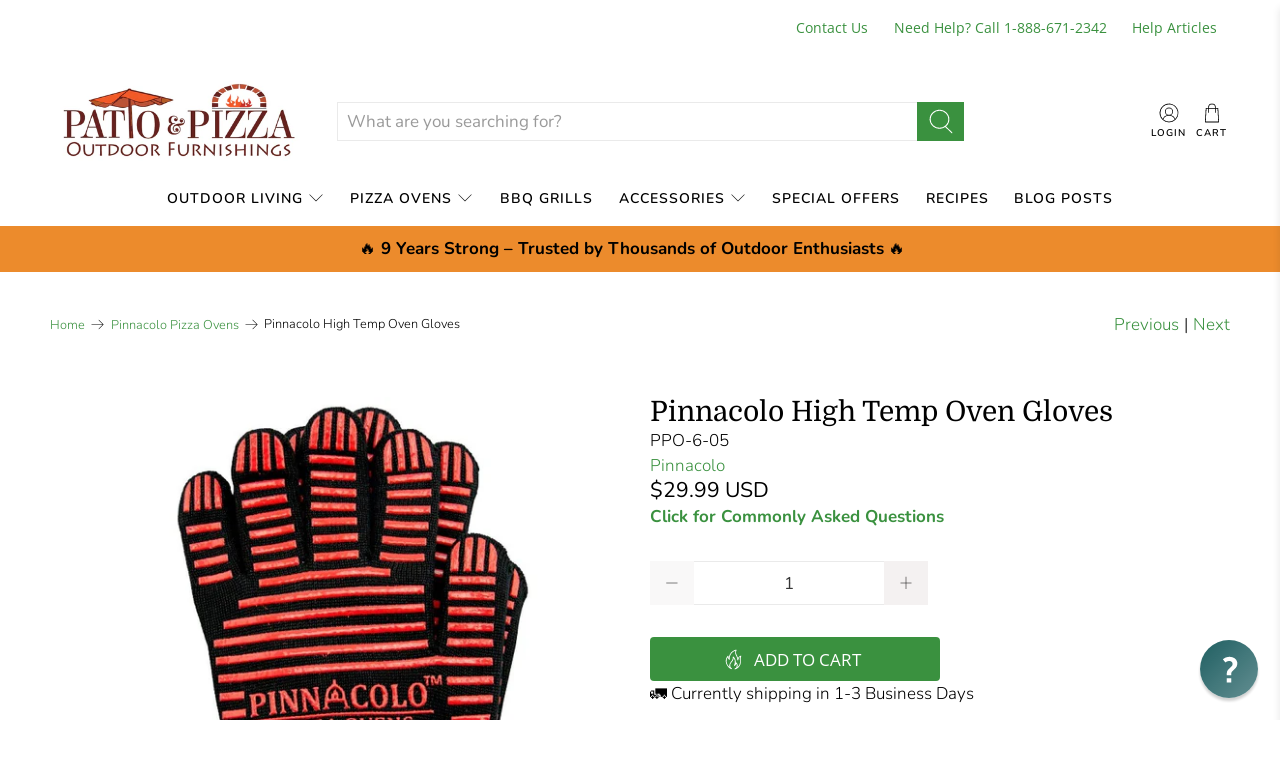

--- FILE ---
content_type: text/html; charset=utf-8
request_url: https://www.patioandpizza.com/tools/perfect-product-finder/find-your-pizza-oven
body_size: 7576
content:

<!DOCTYPE html>
<html lang="en">
  <head>
    <meta name="description" content="Not sure which pizza oven is right for you? Take our quick quiz to discover the best pizza oven for your cooking style and outdoor space." />
    <meta name="og:description" content="Not sure which pizza oven is right for you? Take our quick quiz to discover the best pizza oven for your cooking style and outdoor space." />
    <meta name="og:image" propitem="image" content="https://res.cloudinary.com/fae54fda8aa/image/fetch/w_1200,h_630,c_fill/https://storage.googleapis.com/ppf-files/1e8dc714-bf65-4982-885e-e3f3cca327c1/assets/2aa08d51-9947-4ef4-9d63-2c48abc95f3d.jpeg" />
    <meta property="og:type" content="website"/>
    <meta name="og:title" content="Find Your Perfect Pizza Oven - Take Our Quiz!" />
    <meta name="og:url" content="patio-and-pizza.myshopify.com/tools/perfect-product-finder/find-your-pizza-oven" />
    <meta charset="utf-8" />
    <meta name="viewport" content="width=device-width, initial-scale=1" />
    <link rel="preconnect" href="https://api.productfinder.app" />
    <link rel="dns-prefetch" href="https://api.productfinder.app" />
    <link rel="preconnect" href="https://ppf.imgix.net" />
    <link rel="dns-prefetch" href="https://ppf.imgix.net" />

    
        <link rel="preload" as="style" href="https://storage.googleapis.com/ppf-files/fonts/nunito/style.css" />
        <link rel="stylesheet" href="https://storage.googleapis.com/ppf-files/fonts/nunito/style.css" media="print" onload="this.media='all'" />
        <style>html{font-family: Nunito, sans-serif;}</style>

    


    

    <title>Find Your Perfect Pizza Oven - Take Our Quiz!</title>

    <script>
      const safeParseJSON = (s) => {
        if (!s || typeof s !== "string") return null;
        try {
          return JSON.parse(s);
        } catch {
          return null;
        }
      };

      window.lantern_auto_redirects = safeParseJSON(`[]`);

      if (window.lantern_auto_redirects?.length && window.lantern_localization?.language?.shop_locale?.locale) {
        const redirect = window.lantern_auto_redirects.find(r => r.language === window.lantern_localization.language.shop_locale.locale && r.url);
        if (redirect) {
          window.location.href = redirect.url;
        }
      } 
    </script>

    <!-- favicon -->
    <link rel="icon" href="" />

    <!-- head tracking code -->
    

    <link href="https://client.productfinder.app/static/css/147.e8b3d208.chunk.css" rel="stylesheet">

    <script>
      window.__ppfShopifyId="patio-and-pizza.myshopify.com";
      
    </script>
    

    <script>
      window.__lantern_open_in_new_tab = true;
    </script>

    <style>
      .loader {
        color: #c71c1c;
        font-size: 45px;
        text-indent: -9999em;
        overflow: hidden;
        width: 1em;
        height: 1em;
        border-radius: 50%;
        position: relative;
        transform: translateZ(0);
        animation: mltShdSpin 1.7s infinite ease, round 1.7s infinite ease;
      }

      @keyframes mltShdSpin {
        0% {
          box-shadow: 0 -0.83em 0 -0.4em, 0 -0.83em 0 -0.42em, 0 -0.83em 0 -0.44em, 0 -0.83em 0 -0.46em, 0 -0.83em 0 -0.477em;
        }
        5%,
        95% {
          box-shadow: 0 -0.83em 0 -0.4em, 0 -0.83em 0 -0.42em, 0 -0.83em 0 -0.44em, 0 -0.83em 0 -0.46em, 0 -0.83em 0 -0.477em;
        }
        10%,
        59% {
          box-shadow: 0 -0.83em 0 -0.4em, -0.087em -0.825em 0 -0.42em, -0.173em -0.812em 0 -0.44em, -0.256em -0.789em 0 -0.46em, -0.297em -0.775em 0 -0.477em;
        }
        20% {
          box-shadow: 0 -0.83em 0 -0.4em, -0.338em -0.758em 0 -0.42em, -0.555em -0.617em 0 -0.44em, -0.671em -0.488em 0 -0.46em, -0.749em -0.34em 0 -0.477em;
        }
        38% {
          box-shadow: 0 -0.83em 0 -0.4em, -0.377em -0.74em 0 -0.42em, -0.645em -0.522em 0 -0.44em, -0.775em -0.297em 0 -0.46em, -0.82em -0.09em 0 -0.477em;
        }
        100% {
          box-shadow: 0 -0.83em 0 -0.4em, 0 -0.83em 0 -0.42em, 0 -0.83em 0 -0.44em, 0 -0.83em 0 -0.46em, 0 -0.83em 0 -0.477em;
        }
      }

      @keyframes round {
        0% {
          transform: rotate(0deg);
        }
        100% {
          transform: rotate(360deg);
        }
      }

      .richtext p {
        min-height: 1rem;
      }
    </style>
  </head>
  <body style="background-color: #f4f3f3;">
    <script>window.__ppfSetCartSession=function(t){t&&fetch("/cart/update.js",{method:"POST",headers:{"Content-Type":"application/json"},body:JSON.stringify({attributes:{"lantern-session: find-your-pizza-oven":t}})})},window.lantern_discount_code=async t=>{fetch("/discount/"+t).then((()=>fetch("/cart/update.js",{method:"POST",headers:{"Content-Type":"application/json"},body:JSON.stringify({updates:{}})}))).catch((t=>{console.error("Error:",t)}))},window.lantern_update_cart_icon=async()=>{if("true"===new URLSearchParams(window.location.search).get("instore")){const t=await fetch("/cart.js"),e=(await t.json()).item_count;if(!e)return void console.log("no quantity");const n=()=>{fetch("/cart/update.js",{method:"POST",headers:{"Content-Type":"application/json"},body:JSON.stringify({updates:{},sections:["cart-drawer","cart-icon-bubble"]})}).then((t=>t.json())).then((t=>{document.querySelector("cart-drawer")?.renderContents(t),document.querySelector("cart-drawer.drawer")?.classList?.remove("is-empty")}))};document.querySelector("#cart-icon-bubble")&&n();const o=document.querySelector("#cart-icon-bubble .header__cart-count-number");o&&(o.textContent=e,document?.documentElement?.dispatchEvent(new CustomEvent("dispatch:cart-drawer:open",{bubbles:!0})));const a=document.querySelector("#headerCartStatus .header__cart-count");a&&(a.textContent=e);const r=document.querySelector(".header__utils-link .cart-count-badge");r&&(r.textContent=e,document?.querySelector("a[data-cart-link]")?.click()),window?.SLIDECART_UPDATE&&window?.SLIDECART_UPDATE?.((()=>{window?.SLIDECART_OPEN?.()})),window?.Alpine?.store("xMiniCart")&&(window?.Alpine?.store("xMiniCart")?.reLoad(),window?.Alpine?.store("xMiniCart")?.openCart());const c=document.querySelector(".cart-item-count-header--quantity");c&&(c.textContent=e,document?.querySelector('[aria-controls="CartDrawer"]')?.click());const i=document.querySelector("span[data-header-cart-count]");i&&(i.textContent=e,document?.querySelector('a[href="/cart"]')?.click());const d=document.querySelector(".cart-link__bubble-num");d&&(d.textContent=e)}},window.__ppfAddToCart=async(t,e=null,n="")=>{const o={items:[{id:t,quantity:1}]};window.lantern_cart_sections&&(o.sections=window.lantern_cart_sections),window.lantern_cart_sections_url&&(o.sections_url=window.lantern_cart_sections_url),e&&o.items?.[0]&&(o.items[0].selling_plan=e);const a=await fetch(n+"/cart/add.js",{method:"POST",headers:{"Content-Type":"application/json"},body:JSON.stringify(o)});let r=null;try{r=await a.json()}catch(t){console.warn("Could not parse cart response",t)}document.dispatchEvent(new CustomEvent("lantern:add-to-cart",{detail:{payload:o,item:r}})),await lantern_update_cart_icon()},window.__productBlockAddAllToCart=async t=>{const e=document.querySelector("#perfect-product-finder")?.shadowRoot?.querySelector('input[id="productBlockAddAllToCart_'+t+'"]')?.dataset?.skus?.split(",")??[];if(await __ppfAddToCartMultiple(e),window.__lantern_open_in_new_tab){const t=window.open((window.langpath??"")+"/cart");null!=t&&void 0!==t||(window.location.href=(window.langpath??"")+"/cart")}else window.location.href=(window.langpath??"")+"/cart"},window.__ppfAddToCartMultiple=async t=>{document.dispatchEvent(new CustomEvent("lantern:add-to-cart"));const e={items:t.map((t=>({id:t,quantity:1})))};await fetch("/cart/add.js",{method:"POST",headers:{"Content-Type":"application/json"},body:JSON.stringify(e)}),await lantern_update_cart_icon()};</script>

    <div id="perfect-product-finder" style="">
      <noscript>
        <div class="full-page">
          <p>Please <strong>enable JavaScript</strong> to use this app.</p>
        </div>
      </noscript>
    </div>



    <script>
      window.__INITIAL_STATE__={"flowContainer":{"id":"c368c19c-6f6e-40b6-9c0c-20a36585612a","name":"Find Your Pizza Oven","slug":"find-your-pizza-oven","storeId":"1e8dc714-bf65-4982-885e-e3f3cca327c1","seoTitle":"Find Your Perfect Pizza Oven - Take Our Quiz!","autoRedirects":"[]","returningRecommendations":null,"seoDescription":"Not sure which pizza oven is right for you? Take our quick quiz to discover the best pizza oven for your cooking style and outdoor space.","webhook_1":null,"webhook_2":null,"webhook_3":null,"favicon":"","trackingCode":"","bodyTrackingCode":"","finishLaterRedirect":"https:\u002F\u002Fwww.patioandpizza.com\u002Fcollections\u002Fpizza-ovens","ogImage":{"type":"image","storage":"google","fileName":"2aa08d51-9947-4ef4-9d63-2c48abc95f3d.jpeg","directory":"1e8dc714-bf65-4982-885e-e3f3cca327c1\u002Fassets"},"gtag":null,"flow":{"id":"e4d54e36-7261-4072-8a84-d134d0b18e38","status":"ACTIVE","primaryColor":"#f1c927","bgColor":"#f4f3f3","cssEditor":"\n.optin-skip {\n  visibility: hidden;\n  position: relative;\n}\n\n.optin-skip:after {\n  visibility: visible;\n  position: relative;\n  width: 100%;\n  content: 'Just show recommendations';\n}\n\n.email-submit-button {\n  content: 'Submit and get email recommendations';\n}\n.welcome-container {\n  padding: 0;\n  background-color: #f4f3f3;\n}","colorScheme":"NORMAL","locale":"EN","fontFamily":"Nunito","logo":{"type":"image","storage":"google","fileName":"1f6e4f39-dbbf-4173-87f9-dfa768381811.png","directory":"1e8dc714-bf65-4982-885e-e3f3cca327c1\u002Fassets"},"hasProgressBar":true,"hasStepIndicator":true,"displayPoweredBy":true,"enableRestart":true,"enableMoreResults":true,"enableAddToCart":false,"noCart":false,"enableAddAll":false,"hideDefaultRecommendations":false,"useURLTrackingParameters":true,"customUTM":"utm_source=lantern&utm_campaign={slug}","rules":null,"showProductDescription":false,"showShortDescription":false,"customDescriptionMetafield":"lantern_description","showVisualMatchBlock":false,"enableReviews":true,"returnToResults":true,"reviewsSource":"judgeme","cartPage":"default","subscriptionsService":"none","defaultSubscriptionsOption":"subscribe-save","oneTimeLabel":"One-Time Purchase","subscribeSaveLabel":"Subscribe & Save","showSubscriptionsHelpIcon":false,"subscriptionsHelpText":"Products are automatically delivered on your schedule. No obligation, modify or cancel your subscription anytime.","enableSoldOutProducts":false,"openInNewTab":true,"tagOrders":true,"customTag":"Pizza Oven Quiz","discountCode":"","createCustomer":false,"addCustomerTags":false,"doubleOptIn":false,"customerTags":"Lantern Quiz","hideNoThanks":false,"askForName":"no","pageSettings":"{\"emailPage_buttonColor\":\"#000\",\"emailPage_useDefaultColorForButton\":\"yes\",\"emailPage_displayEmailIcon\":\"yes\",\"emailPage_displayHeadlineSubheadline\":\"yes\",\"emailPage_useDefaultTextColorForButton\":\"yes\",\"emailPage_buttonTextColor\":\"#fff\",\"emailPage_buttonFontSize\":\"18\",\"emailPage_buttonHorizontalPadding\":\"56\",\"emailPage_buttonVerticalPadding\":\"20\",\"emailPage_buttonBorderRadius\":\"8\",\"emailPage_buttonWidthType\":\"100%\",\"emailPage_buttonWidth\":\"370\",\"emailPage_TopWidth\":\"480\",\"emailPage_BottomWidth\":\"370\",\"emailPage_TopWidthMobileType\":\"100%\",\"emailPage_TopWidthMobile\":\"345\",\"emailPage_BottomWidthMobileType\":\"100%\",\"emailPage_BottomWidthMobile\":\"345\",\"emailPage_buttonFontSizeMobile\":\"18\",\"emailPage_buttonBorderRadiusMobile\":\"8\",\"emailPage_buttonHorizontalPaddingMobile\":\"56\",\"emailPage_buttonVerticalPaddingMobile\":\"20\",\"emailPage_buttonWidthMobileType\":\"100%\",\"emailPage_buttonWidthMobile\":\"345\",\"emailPage_displayEmailInput\":\"optional\",\"emailPage_displayPhoneInput\":\"no\",\"emailPage_buttonTextOverride\":\"\",\"emailPage_TopWidthType\":\"100%\",\"emailPage_BottomWidthType\":\"custom\",\"emailPage_phoneLabel\":\"Phone Number\",\"emailPage_phonePlaceholder\":\"\",\"emailPage_phoneDefaultCountry\":\"us\",\"emailPage_phoneOnlyCountries\":\"\",\"emailPage_phoneExcludedCountries\":\"\",\"emailPage_customMasks\":\"\",\"emailPage_phonePreferredCountries\":\"\",\"emailPage_klaviyoEmailMarketing\":true,\"emailPage_klaviyoSMSMarketing\":true,\"emailPage_klaviyoSMSTransactional\":true,\"emailPage_headlineAlignment\":\"center\",\"emailPage_headlineFontSize\":\"24\",\"emailPage_subheadlineAlignment\":\"center\",\"emailPage_subheadlineFontSize\":\"16\",\"results_questionAlignment\":\"center\",\"results_questionFontSize\":\"32\",\"results_descriptionAlignment\":\"center\",\"results_descriptionFontSize\":\"16\",\"results_topWidth\":\"1200\",\"results_topWidthDesktopType\":\"100%\",\"results_bottomWidth\":\"1200\",\"results_bottomWidthDesktopType\":\"100%\",\"results_topWidthMobileType\":\"100%\",\"results_topWidthMobile\":\"1200\",\"results_bottomWidthMobileType\":\"100%\",\"results_bottomWidthMobile\":\"1200\",\"atc_buttonColor\":\"#000\",\"atc_useDefaultColorForButton\":\"yes\",\"atc_useDefaultTextColorForButton\":\"yes\",\"atc_buttonTextColor\":\"#fff\",\"atc_buttonTextOverride\":\"\",\"atc_buttonFontSize\":\"18\",\"atc_buttonHorizontalPadding\":\"56\",\"atc_buttonVerticalPadding\":\"20\",\"atc_buttonBorderRadius\":\"8\",\"atc_buttonWidthType\":\"100%\",\"atc_buttonWidth\":\"370\",\"atc_buttonFontSizeMobile\":\"18\",\"atc_buttonBorderRadiusMobile\":\"8\",\"atc_buttonHorizontalPaddingMobile\":\"56\",\"atc_buttonVerticalPaddingMobile\":\"20\",\"atc_buttonWidthMobileType\":\"100%\",\"atc_buttonWidthMobile\":\"345\",\"atc_buttonAlignment\":\"center\",\"addAll_buttonColor\":\"#000\",\"addAll_useDefaultColorForButton\":\"yes\",\"addAll_useDefaultTextColorForButton\":\"yes\",\"addAll_buttonTextColor\":\"#fff\",\"addAll_buttonTextOverride\":\"\",\"addAll_buttonFontSize\":\"18\",\"addAll_buttonHorizontalPadding\":\"56\",\"addAll_buttonVerticalPadding\":\"20\",\"addAll_buttonBorderRadius\":\"8\",\"addAll_buttonWidthType\":\"custom\",\"addAll_buttonWidth\":\"370\",\"addAll_buttonFontSizeMobile\":\"18\",\"addAll_buttonBorderRadiusMobile\":\"8\",\"addAll_buttonHorizontalPaddingMobile\":\"56\",\"addAll_buttonVerticalPaddingMobile\":\"20\",\"addAll_buttonWidthMobileType\":\"100%\",\"addAll_buttonWidthMobile\":\"345\",\"addAll_buttonAlignment\":\"center\",\"viewMore_buttonColor\":\"#000\",\"viewMore_useDefaultColorForButton\":\"yes\",\"viewMore_useDefaultTextColorForButton\":\"yes\",\"viewMore_buttonTextColor\":\"#fff\",\"viewMore_buttonTextOverride\":\"\",\"viewMore_buttonFontSize\":\"18\",\"viewMore_buttonHorizontalPadding\":\"56\",\"viewMore_buttonVerticalPadding\":\"20\",\"viewMore_buttonBorderRadius\":\"8\",\"viewMore_buttonWidthType\":\"custom\",\"viewMore_buttonWidth\":\"370\",\"viewMore_buttonFontSizeMobile\":\"18\",\"viewMore_buttonBorderRadiusMobile\":\"8\",\"viewMore_buttonHorizontalPaddingMobile\":\"56\",\"viewMore_buttonVerticalPaddingMobile\":\"20\",\"viewMore_buttonWidthMobileType\":\"100%\",\"viewMore_buttonWidthMobile\":\"345\",\"viewMore_buttonAlignment\":\"center\",\"metafieldOneName\":\"\",\"metafieldOneValue\":\"\",\"metafieldTwoName\":\"\",\"metafieldTwoValue\":\"\",\"metafieldThreeName\":\"\",\"metafieldThreeValue\":\"\",\"metafieldOneNamespace\":\"custom\",\"metafieldTwoNamespace\":\"custom\",\"metafieldThreeNamespace\":\"custom\",\"metafieldOneType\":\"single_line_text_field\",\"metafieldTwoType\":\"single_line_text_field\",\"metafieldThreeType\":\"single_line_text_field\"}","gdprCheckbox":"no","gdprText":"I agree to receive marketing communications and understand my personal data will be processed in accordance with the \u003Ca\u003EPrivacy Policy\u003C\u002Fa\u003E.","gdprLink":"https:\u002F\u002Fmystore.com\u002Fprivacy-policy","resultSortingPriority":"LOWEST","resultsPerRow":2,"resultsPerRowMobile":1,"matchThreshold":0,"weightThreshold":0,"matchFormat":"NUMBER","resultsRedirectUrl":"","viewMoreRedirectUrl":"","noResultsRedirectUrl":"","resultsAmount":2,"extraAmount":4,"resultsTitle":null,"resultsDescription":null,"resultsContentBlocks":null,"notificationsEnabled":null,"notificationLogo":null,"logoWidth":null,"accentColor":null,"questionEmail":null,"subject":null,"emailTemplate":null,"translation":undefined,"nodes":[{"id":"de0c1e7c-c840-4000-aa98-d526f4e76df5","type":"WELCOME","isRequired":true,"nextQuestionOnSelection":false,"layout":"MEDIA_FLOAT_TOP","image":null,"video":null,"propertyID":null,"klaviyoID":null,"mailchimpID":null,"omnisendID":null,"contentBlocks":"{\"top\":[{\"id\":\"494338ef-eaa3-42ad-89ab-3ca4ef767f77\",\"block\":{\"content\":\"\u003Cp class=\\\"ql-align-center\\\"\u003E\u003Cspan style=\\\"font-size: 42px;\\\"\u003ENeed Help?\u003C\u002Fspan\u003E\u003C\u002Fp\u003E\",\"image\":{\"showImage\":true,\"name\":\"LISRUSTPREM_7.JPG\",\"url\":\"https:\u002F\u002Fupcdn.io\u002FFW25bYG\u002Fraw\u002Fuploads\u002Fppf\u002FBcY2VBq7.JPG\"}},\"settings\":{\"desktopWidth\":\"900px\",\"mobileWidth\":\"100%\"},\"rawHTML\":\"\"}]}","inputFieldType":null,"maxLength":null,"minLength":null,"pageSettings":null,"inputHeight":null,"inputWidth":null,"title":"Answer a few quick questions and we’ll recommend the perfect pizza oven for you!","description":"Get our expert advice on an oven choice that matches your lifestyle.","nextNode":null,"options":[],"distanceToEnd":undefined},{"id":"7066cce4-9281-430f-b480-eb3ae31fabe9","type":"IMAGE","isRequired":true,"nextQuestionOnSelection":false,"layout":"SIMPLE","image":null,"video":null,"propertyID":"","klaviyoID":"","mailchimpID":"","omnisendID":null,"contentBlocks":null,"inputFieldType":null,"maxLength":"","minLength":null,"pageSettings":"{\"buttonColor\":\"#000\",\"useDefaultColorForButton\":\"yes\",\"useDefaultTextColorForButton\":\"yes\",\"buttonTextColor\":\"#fff\",\"buttonFontSize\":\"18\",\"buttonHorizontalPadding\":\"56\",\"buttonVerticalPadding\":\"20\",\"buttonBorderRadius\":\"8\",\"buttonWidthType\":\"custom\",\"buttonWidth\":\"370\",\"buttonFontSizeMobile\":\"18\",\"buttonBorderRadiusMobile\":\"8\",\"buttonHorizontalPaddingMobile\":\"56\",\"buttonVerticalPaddingMobile\":\"20\",\"buttonWidthMobileType\":\"100%\",\"buttonWidthMobile\":\"345\",\"alignment\":\"left\",\"answersAlignment\":\"left\",\"answersPerRowDesktop\":\"3\",\"answersPerRowMobile\":\"1\",\"topWidth\":\"1200\",\"topWidthDesktopType\":\"100%\",\"bottomWidth\":\"1200\",\"bottomWidthDesktopType\":\"100%\",\"topWidthMobileType\":\"100%\",\"topWidthMobile\":\"1200\",\"bottomWidthMobileType\":\"100%\",\"bottomWidthMobile\":\"1200\",\"questionAlignment\":\"left\",\"questionFontSize\":\"32\",\"descriptionAlignment\":\"left\",\"descriptionFontSize\":\"16\",\"imageShape\":\"landscape\",\"imageMode\":\"cover\",\"imageHeight\":200,\"textPosition\":\"below\",\"checkIcon\":\"\"}","inputHeight":null,"inputWidth":null,"title":"Where do you want to do your cooking?","description":"Imagine your ideal cooking spot—whether it's under the stars in your backyard, on the go at a tailgate, or right in your cozy kitchen. Where do you see yourself making delicious pizza?","nextNode":"auto","options":[{"id":"36c0d324-275f-4183-a2e4-94586cb95bce","label":"Definitely outside! I want to fire up my oven and enjoy the great outdoors!","description":"","assignedValue":undefined,"emoji":null,"image":{"type":"image","storage":"google","fileName":"d79ca62f-a107-472e-8fff-feb5d177551b.jpg","directory":"1e8dc714-bf65-4982-885e-e3f3cca327c1\u002Fassets"},"nextAction":"AUTO","nextNode":undefined},{"id":"3a4b6013-e36d-4cac-b4fa-a2b8068e2f79","label":"I'd prefer to stay indoors in the kitchen when baking my pizza pies!","description":"","assignedValue":undefined,"emoji":null,"image":{"type":"image","storage":"google","fileName":"b09b85a3-fbe1-4d71-a42d-545bf1d30744.jpg","directory":"1e8dc714-bf65-4982-885e-e3f3cca327c1\u002Fassets"},"nextAction":"SPECIFIC_NODE","nextNode":"0ad9b99a-9a2b-4148-9780-c0c5767d8218"}],"distanceToEnd":{"min":3,"max":5}},{"id":"fdbd7fa8-6d7c-4111-bd96-8e876831336a","type":"IMAGE","isRequired":true,"nextQuestionOnSelection":false,"layout":"SIMPLE","image":null,"video":null,"propertyID":"","klaviyoID":"","mailchimpID":"","omnisendID":null,"contentBlocks":null,"inputFieldType":null,"maxLength":"","minLength":null,"pageSettings":"{\"buttonColor\":\"#000\",\"useDefaultColorForButton\":\"yes\",\"useDefaultTextColorForButton\":\"yes\",\"buttonTextColor\":\"#fff\",\"buttonFontSize\":\"18\",\"buttonHorizontalPadding\":\"56\",\"buttonVerticalPadding\":\"20\",\"buttonBorderRadius\":\"8\",\"buttonWidthType\":\"custom\",\"buttonWidth\":\"370\",\"buttonFontSizeMobile\":\"18\",\"buttonBorderRadiusMobile\":\"8\",\"buttonHorizontalPaddingMobile\":\"56\",\"buttonVerticalPaddingMobile\":\"20\",\"buttonWidthMobileType\":\"100%\",\"buttonWidthMobile\":\"345\",\"alignment\":\"left\",\"answersAlignment\":\"left\",\"answersPerRowDesktop\":\"3\",\"answersPerRowMobile\":\"1\",\"topWidth\":\"1200\",\"topWidthDesktopType\":\"100%\",\"bottomWidth\":\"1200\",\"bottomWidthDesktopType\":\"100%\",\"topWidthMobileType\":\"100%\",\"topWidthMobile\":\"1200\",\"bottomWidthMobileType\":\"100%\",\"bottomWidthMobile\":\"1200\",\"questionAlignment\":\"left\",\"questionFontSize\":\"32\",\"descriptionAlignment\":\"left\",\"descriptionFontSize\":\"16\",\"imageShape\":\"landscape\",\"imageMode\":\"cover\",\"imageHeight\":200,\"textPosition\":\"below\",\"checkIcon\":\"\"}","inputHeight":null,"inputWidth":null,"title":"Sounds good! Now, let’s talk portability.","description":"Do you need an oven that’s easy to move around for camping trips or tailgates, or will it stay put in your favorite cooking spot?","nextNode":"auto","options":[{"id":"8b2c652f-d9e7-4336-969b-fbdcf7764076","label":"I'm fine putting the oven in a permanent place.","description":"","assignedValue":undefined,"emoji":null,"image":{"type":"image","storage":"google","fileName":"e44bd1ea-fda5-406e-9216-7ae815709b14.jpeg","directory":"1e8dc714-bf65-4982-885e-e3f3cca327c1\u002Fassets"},"nextAction":"AUTO","nextNode":undefined},{"id":"b817c9d6-a4f6-49af-899b-bdff7c376650","label":"I want to move my oven around the patio.","description":"","assignedValue":undefined,"emoji":null,"image":{"type":"image","storage":"google","fileName":"0d66c9c9-4bae-44fb-aa8d-9b532544af90.jpg","directory":"1e8dc714-bf65-4982-885e-e3f3cca327c1\u002Fassets"},"nextAction":"AUTO","nextNode":undefined}],"distanceToEnd":{"min":4,"max":4}},{"id":"d3f5e6f2-607d-4eee-9cab-ff565657f11f","type":"IMAGE_MULTI","isRequired":true,"nextQuestionOnSelection":false,"layout":"SIMPLE","image":null,"video":null,"propertyID":"","klaviyoID":"","mailchimpID":"","omnisendID":null,"contentBlocks":null,"inputFieldType":null,"maxLength":"1","minLength":null,"pageSettings":"{\"buttonColor\":\"#000\",\"useDefaultColorForButton\":\"yes\",\"useDefaultTextColorForButton\":\"yes\",\"buttonTextColor\":\"#fff\",\"buttonFontSize\":\"18\",\"buttonHorizontalPadding\":\"56\",\"buttonVerticalPadding\":\"20\",\"buttonBorderRadius\":\"8\",\"buttonWidthType\":\"custom\",\"buttonWidth\":\"370\",\"buttonFontSizeMobile\":\"18\",\"buttonBorderRadiusMobile\":\"8\",\"buttonHorizontalPaddingMobile\":\"56\",\"buttonVerticalPaddingMobile\":\"20\",\"buttonWidthMobileType\":\"100%\",\"buttonWidthMobile\":\"345\",\"alignment\":\"left\",\"answersAlignment\":\"left\",\"answersPerRowDesktop\":\"3\",\"answersPerRowMobile\":\"1\",\"topWidth\":\"1200\",\"topWidthDesktopType\":\"100%\",\"bottomWidth\":\"1200\",\"bottomWidthDesktopType\":\"100%\",\"topWidthMobileType\":\"100%\",\"topWidthMobile\":\"1200\",\"bottomWidthMobileType\":\"100%\",\"bottomWidthMobile\":\"1200\",\"questionAlignment\":\"left\",\"questionFontSize\":\"32\",\"descriptionAlignment\":\"left\",\"descriptionFontSize\":\"16\",\"imageShape\":\"landscape\",\"imageMode\":\"cover\",\"imageHeight\":200,\"textPosition\":\"below\",\"checkIcon\":\"\"}","inputHeight":null,"inputWidth":null,"title":"Great! How do you feel about a DIY project?","description":"Are you up for a little hands-on fun? Let us know if the idea of assembling or customizing your pizza oven sounds exciting—or if you’d rather skip straight to the cooking!","nextNode":"auto","options":[{"id":"da6b313f-43b7-4318-bca3-922809062e59","label":"Not for me, thanks! I prefer a prefabricated oven that comes as one piece!","description":"","assignedValue":undefined,"emoji":null,"image":{"type":"image","storage":"google","fileName":"79c6d5bc-5a5e-4374-81c2-9a5fbda7bbed.jpg","directory":"1e8dc714-bf65-4982-885e-e3f3cca327c1\u002Fassets"},"nextAction":"AUTO","nextNode":undefined},{"id":"c74f2832-c1f1-46d6-b60f-39d2542a9893","label":"I love a good DIY project and would consider starting with a DIY Kit.","description":"","assignedValue":undefined,"emoji":null,"image":{"type":"image","storage":"google","fileName":"1c43919c-5e53-4ca5-a094-899ff5bf5635.jpg","directory":"1e8dc714-bf65-4982-885e-e3f3cca327c1\u002Fassets"},"nextAction":"AUTO","nextNode":undefined}],"distanceToEnd":{"min":3,"max":3}},{"id":"0ad9b99a-9a2b-4148-9780-c0c5767d8218","type":"IMAGE","isRequired":true,"nextQuestionOnSelection":false,"layout":"SIMPLE","image":null,"video":null,"propertyID":"","klaviyoID":"","mailchimpID":"","omnisendID":null,"contentBlocks":null,"inputFieldType":null,"maxLength":"","minLength":null,"pageSettings":"{\"buttonColor\":\"#000\",\"useDefaultColorForButton\":\"yes\",\"useDefaultTextColorForButton\":\"yes\",\"buttonTextColor\":\"#fff\",\"buttonFontSize\":\"18\",\"buttonHorizontalPadding\":\"56\",\"buttonVerticalPadding\":\"20\",\"buttonBorderRadius\":\"8\",\"buttonWidthType\":\"custom\",\"buttonWidth\":\"370\",\"buttonFontSizeMobile\":\"18\",\"buttonBorderRadiusMobile\":\"8\",\"buttonHorizontalPaddingMobile\":\"56\",\"buttonVerticalPaddingMobile\":\"20\",\"buttonWidthMobileType\":\"100%\",\"buttonWidthMobile\":\"345\",\"alignment\":\"left\",\"answersAlignment\":\"left\",\"answersPerRowDesktop\":\"3\",\"answersPerRowMobile\":\"1\",\"topWidth\":\"1200\",\"topWidthDesktopType\":\"100%\",\"bottomWidth\":\"1200\",\"bottomWidthDesktopType\":\"100%\",\"topWidthMobileType\":\"100%\",\"topWidthMobile\":\"1200\",\"bottomWidthMobileType\":\"100%\",\"bottomWidthMobile\":\"1200\",\"questionAlignment\":\"left\",\"questionFontSize\":\"32\",\"descriptionAlignment\":\"left\",\"descriptionFontSize\":\"16\",\"imageShape\":\"landscape\",\"imageMode\":\"cover\",\"imageHeight\":200,\"textPosition\":\"below\",\"checkIcon\":\"\"}","inputHeight":null,"inputWidth":null,"title":"What type of fuel do you want to use when cooking?","description":"Let’s talk fuel! Do you love the smoky flavor of wood, the convenience of gas, or the flexibility of a hybrid oven that offers both options?  Although purists insist that wood-fired ovens are the only way to cook a pizza, we know it’s not the right fit for everyone so you may want to go with a gas option for your oven.  What suits your style best? ","nextNode":"auto","options":[{"id":"398c3155-0f97-446f-9a79-54f964da4699","label":"Wood-fired all the way for me! I love building a fire!","description":"","assignedValue":undefined,"emoji":null,"image":{"type":"image","storage":"google","fileName":"f789d3b0-2e5e-4801-b3c3-b06711c00db1.jpg","directory":"1e8dc714-bf65-4982-885e-e3f3cca327c1\u002Fassets"},"nextAction":"AUTO","nextNode":undefined},{"id":"1d7d838c-b03e-44ce-838e-afdc0219e772","label":"I prefer a gas option to help me light the fire.","description":"","assignedValue":undefined,"emoji":null,"image":{"type":"image","storage":"google","fileName":"c3543fbb-48e9-40df-a331-a275d6e3cfd5.jpg","directory":"1e8dc714-bf65-4982-885e-e3f3cca327c1\u002Fassets"},"nextAction":"AUTO","nextNode":undefined},{"id":"2e25aa1a-ce6e-428e-953a-40ab17311741","label":"I love wood but also the convenience of gas. Show me duel wood\u002Fgas ovens.","description":"","assignedValue":undefined,"emoji":null,"image":{"type":"image","storage":"google","fileName":"0e20202f-309d-4b1d-94d7-ee709734ba0b.jpg","directory":"1e8dc714-bf65-4982-885e-e3f3cca327c1\u002Fassets"},"nextAction":"AUTO","nextNode":undefined}],"distanceToEnd":{"min":2,"max":2}},{"id":"b28a690c-a7eb-4e49-a703-b554009929b7","type":"SIMPLE","isRequired":true,"nextQuestionOnSelection":false,"layout":"SIMPLE","image":null,"video":null,"propertyID":"","klaviyoID":"","mailchimpID":"","omnisendID":null,"contentBlocks":null,"inputFieldType":null,"maxLength":"","minLength":null,"pageSettings":"{\"buttonColor\":\"#000\",\"useDefaultColorForButton\":\"yes\",\"useDefaultTextColorForButton\":\"yes\",\"buttonTextColor\":\"#fff\",\"buttonFontSize\":\"18\",\"buttonHorizontalPadding\":\"56\",\"buttonVerticalPadding\":\"20\",\"buttonBorderRadius\":\"8\",\"buttonWidthType\":\"custom\",\"buttonWidth\":\"370\",\"buttonFontSizeMobile\":\"18\",\"buttonBorderRadiusMobile\":\"8\",\"buttonHorizontalPaddingMobile\":\"56\",\"buttonVerticalPaddingMobile\":\"20\",\"buttonWidthMobileType\":\"100%\",\"buttonWidthMobile\":\"345\",\"alignment\":\"left\",\"answersAlignment\":\"left\",\"answersPerRowDesktop\":\"3\",\"answersPerRowMobile\":\"1\",\"topWidth\":\"1200\",\"topWidthDesktopType\":\"100%\",\"bottomWidth\":\"1200\",\"bottomWidthDesktopType\":\"100%\",\"topWidthMobileType\":\"100%\",\"topWidthMobile\":\"1200\",\"bottomWidthMobileType\":\"100%\",\"bottomWidthMobile\":\"1200\",\"questionAlignment\":\"left\",\"questionFontSize\":\"32\",\"descriptionAlignment\":\"left\",\"descriptionFontSize\":\"16\",\"imageShape\":\"landscape\",\"imageMode\":\"cover\",\"imageHeight\":200,\"textPosition\":\"below\",\"checkIcon\":\"\"}","inputHeight":null,"inputWidth":null,"title":"Excellent! One last question... do you have a specific budget?","description":"Let’s make sure your pizza oven fits your budget! Whether you're looking for something affordable or ready to splurge on a top-tier oven, we’ve got you covered.","nextNode":"auto","options":[{"id":"2e8cae69-bd99-40fe-bb87-9356dd4cfefa","label":"I'd like to stay under $2500","description":"","assignedValue":undefined,"emoji":null,"image":undefined,"nextAction":"AUTO","nextNode":undefined},{"id":"bbeff2b0-ad3a-484d-8be0-e206a2c2a354","label":"My budget is under $5000","description":"","assignedValue":undefined,"emoji":null,"image":undefined,"nextAction":"AUTO","nextNode":undefined},{"id":"025baa34-2c02-4516-8205-e5676a5c7e0a","label":"The sky's the limit! Show my best options!","description":"","assignedValue":undefined,"emoji":null,"image":undefined,"nextAction":"AUTO","nextNode":undefined}],"distanceToEnd":{"min":1,"max":1}}]}},"shopifyId":"patio-and-pizza.myshopify.com","subscriptionStatus":"ACTIVE","tierId":"6b036d6b-3392-4ac4-ac1d-14c9ee4b5e38"};
    </script>

    <script src="https://client.productfinder.app/runtime-main.252318771e01aa06734e.js"></script><script src="https://client.productfinder.app/147.d09685edacd0ea798cdb.chunk.js"></script><script src="https://client.productfinder.app/main.3ff561f20cd75744f336.chunk.js"></script>

    <!-- body tracking code -->
    
  </body>
</html>
    

--- FILE ---
content_type: text/javascript; charset=utf-8
request_url: https://www.patioandpizza.com/products/pinnacolo-heat-gloves.js
body_size: 1866
content:
{"id":6862830796975,"title":"Pinnacolo High Temp Oven Gloves","handle":"pinnacolo-heat-gloves","description":"\u003ch3\u003eSafety First is a Must!\u003c\/h3\u003e\n\n\u003cp\u003eSafety must come first when cooking in a pizza oven! These heat-resistant gloves are perfect when you are dealing with something hot and you do not want to burn yourself.\u003c\/p\u003e\n\n\u003cp\u003eThe gloves can withstand heat up to 932°F \/ ~500°C. This is a one-size-fits-all that you can use as oven mitts, pot holders, heat resistant gloves for grilling!\u003c\/p\u003e\n\n\n\u003cp\u003e\n  \u003cvideo width=\"100%\" height=\"auto\" controls autoplay muted playsinline style=\"max-width: 100%; height: auto;\" title=\"Pinnacolo High Temp Oven Gloves Highlights\"\u003e\u003csource src=\"https:\/\/cdn.shopify.com\/videos\/c\/o\/v\/fba79520e2d94ae8a1e763f453062711.mp4\" type=\"video\/mp4\"\u003e\u003c\/video\u003e\n\u003c\/p\u003e\n\n\n\n\u003cbr\u003e\n\u003cp style=\"font-family: -apple-system, BlinkMacSystemFont, 'San Francisco', 'Segoe UI', Roboto, 'Helvetica Neue', sans-serif; font-size: 1.1em; letter-spacing: 1.1px;\"\u003eHIGH-TEMP GLOVES FEATURES\u003c\/p\u003e\n\n\u003cul\u003e\n  \u003cli\u003e\n\u003cstrong\u003eHeat Resistant\u003c\/strong\u003e:  Pinnacolo High Temp Oven Gloves are designed to withstand temperatures of up to 932°F, keeping your hands safe from burns and heat.\u003c\/li\u003e\n  \u003cli\u003e\n\u003cstrong\u003eSilicone Grip Coating\u003c\/strong\u003e:  The silicone grip coating provides a firm grip on hot pots, pans, and oven racks, preventing slipping and reducing the risk of accidents.\u003c\/li\u003e\n  \u003cli\u003e\n\u003cstrong\u003eWashable\u003c\/strong\u003e:  These gloves are washable, ensuring that they remain clean and hygienic for repeated use.\u003c\/li\u003e\n  \u003cli\u003e\n\u003cstrong\u003eVersatile\u003c\/strong\u003e:  These gloves are ideal for use in the kitchen, BBQ, grilling, and baking.\u003c\/li\u003e\n  \u003cli\u003e\n\u003cstrong\u003eComfortable\u003c\/strong\u003e:  The gloves are comfortable to wear, with soft cotton lining that provides added comfort and flexibility.\u003c\/li\u003e\n\u003c\/ul\u003e\n  ","published_at":"2021-08-04T15:22:06-04:00","created_at":"2021-08-04T14:31:21-04:00","vendor":"Pinnacolo","type":"Pizza Oven Accessories","tags":["Brand_Fire One Up","Category_Accessories","cooking tool","fire-one-up","oven mitts","pinnacolo","pizza-oven-accessories"],"price":2999,"price_min":2999,"price_max":2999,"available":true,"price_varies":false,"compare_at_price":null,"compare_at_price_min":0,"compare_at_price_max":0,"compare_at_price_varies":false,"variants":[{"id":40366730510511,"title":"Default Title","option1":"Default Title","option2":null,"option3":null,"sku":"PPO-6-05","requires_shipping":true,"taxable":true,"featured_image":null,"available":true,"name":"Pinnacolo High Temp Oven Gloves","public_title":null,"options":["Default Title"],"price":2999,"weight":0,"compare_at_price":null,"inventory_quantity":7,"inventory_management":null,"inventory_policy":"deny","barcode":"628634306055","requires_selling_plan":false,"selling_plan_allocations":[]}],"images":["\/\/cdn.shopify.com\/s\/files\/1\/1273\/1937\/products\/pinnacolo-accessories-heat-gloves.jpg?v=1630689207","\/\/cdn.shopify.com\/s\/files\/1\/1273\/1937\/products\/pinnacolo-accessories-heat-gloves2.jpg?v=1630689232","\/\/cdn.shopify.com\/s\/files\/1\/1273\/1937\/files\/PinnacoloHighTempGlovesCloseUpDetails.jpg?v=1754929862","\/\/cdn.shopify.com\/s\/files\/1\/1273\/1937\/products\/pinnacolo-accessories-heat-gloves3.jpg?v=1752680155","\/\/cdn.shopify.com\/s\/files\/1\/1273\/1937\/files\/BakingSourdoughBreadinthePinnacoloOven.jpg?v=1754929922","\/\/cdn.shopify.com\/s\/files\/1\/1273\/1937\/files\/PinnacoloHeatGlovesActualPhoto.jpg?v=1754929922","\/\/cdn.shopify.com\/s\/files\/1\/1273\/1937\/files\/PinnacoloHeatGloves.jpg?v=1754929922"],"featured_image":"\/\/cdn.shopify.com\/s\/files\/1\/1273\/1937\/products\/pinnacolo-accessories-heat-gloves.jpg?v=1630689207","options":[{"name":"Title","position":1,"values":["Default Title"]}],"url":"\/products\/pinnacolo-heat-gloves","media":[{"alt":"Pinnacolo Ovens Heat Gloves","id":22807823646895,"position":1,"preview_image":{"aspect_ratio":1.0,"height":800,"width":800,"src":"https:\/\/cdn.shopify.com\/s\/files\/1\/1273\/1937\/products\/pinnacolo-accessories-heat-gloves.jpg?v=1630689207"},"aspect_ratio":1.0,"height":800,"media_type":"image","src":"https:\/\/cdn.shopify.com\/s\/files\/1\/1273\/1937\/products\/pinnacolo-accessories-heat-gloves.jpg?v=1630689207","width":800},{"alt":"Pinnacolo Ovens Heat Gloves","id":22807823679663,"position":2,"preview_image":{"aspect_ratio":1.0,"height":800,"width":800,"src":"https:\/\/cdn.shopify.com\/s\/files\/1\/1273\/1937\/products\/pinnacolo-accessories-heat-gloves2.jpg?v=1630689232"},"aspect_ratio":1.0,"height":800,"media_type":"image","src":"https:\/\/cdn.shopify.com\/s\/files\/1\/1273\/1937\/products\/pinnacolo-accessories-heat-gloves2.jpg?v=1630689232","width":800},{"alt":"Pinnacolo High Temp Gloves Details Close Up","id":37455588262119,"position":3,"preview_image":{"aspect_ratio":1.0,"height":800,"width":800,"src":"https:\/\/cdn.shopify.com\/s\/files\/1\/1273\/1937\/files\/PinnacoloHighTempGlovesCloseUpDetails.jpg?v=1754929862"},"aspect_ratio":1.0,"height":800,"media_type":"image","src":"https:\/\/cdn.shopify.com\/s\/files\/1\/1273\/1937\/files\/PinnacoloHighTempGlovesCloseUpDetails.jpg?v=1754929862","width":800},{"alt":"Holding a deep dish pizza with the Pinnacolo Heat Gloves","id":22807823810735,"position":4,"preview_image":{"aspect_ratio":1.0,"height":800,"width":800,"src":"https:\/\/cdn.shopify.com\/s\/files\/1\/1273\/1937\/products\/pinnacolo-accessories-heat-gloves3.jpg?v=1752680155"},"aspect_ratio":1.0,"height":800,"media_type":"image","src":"https:\/\/cdn.shopify.com\/s\/files\/1\/1273\/1937\/products\/pinnacolo-accessories-heat-gloves3.jpg?v=1752680155","width":800},{"alt":"Taking the Sourdough Bread from the hot oven with the Pinnacolo High Temp Gloves","id":37455594782951,"position":5,"preview_image":{"aspect_ratio":1.0,"height":800,"width":800,"src":"https:\/\/cdn.shopify.com\/s\/files\/1\/1273\/1937\/files\/BakingSourdoughBreadinthePinnacoloOven.jpg?v=1754929922"},"aspect_ratio":1.0,"height":800,"media_type":"image","src":"https:\/\/cdn.shopify.com\/s\/files\/1\/1273\/1937\/files\/BakingSourdoughBreadinthePinnacoloOven.jpg?v=1754929922","width":800},{"alt":"Actual Photo of the Pinnacolo Heat Gloves","id":37455588196583,"position":6,"preview_image":{"aspect_ratio":1.0,"height":800,"width":800,"src":"https:\/\/cdn.shopify.com\/s\/files\/1\/1273\/1937\/files\/PinnacoloHeatGlovesActualPhoto.jpg?v=1754929922"},"aspect_ratio":1.0,"height":800,"media_type":"image","src":"https:\/\/cdn.shopify.com\/s\/files\/1\/1273\/1937\/files\/PinnacoloHeatGlovesActualPhoto.jpg?v=1754929922","width":800},{"alt":"Taking the peach cake off the hot oven using the Pinnacolo High Temp Heat Gloves","id":37455588229351,"position":7,"preview_image":{"aspect_ratio":1.0,"height":800,"width":800,"src":"https:\/\/cdn.shopify.com\/s\/files\/1\/1273\/1937\/files\/PinnacoloHeatGloves.jpg?v=1754929922"},"aspect_ratio":1.0,"height":800,"media_type":"image","src":"https:\/\/cdn.shopify.com\/s\/files\/1\/1273\/1937\/files\/PinnacoloHeatGloves.jpg?v=1754929922","width":800}],"requires_selling_plan":false,"selling_plan_groups":[]}

--- FILE ---
content_type: application/javascript; charset=utf-8
request_url: https://client.productfinder.app/147.d09685edacd0ea798cdb.chunk.js
body_size: 223931
content:
/*! For license information please see 147.d09685edacd0ea798cdb.chunk.js.LICENSE.txt */
(this["webpackJsonpppf-client"]=this["webpackJsonpppf-client"]||[]).push([[147],[function(e,t,n){"use strict";e.exports=n(215)},function(e,t,n){"use strict";n.r(t),n.d(t,"__extends",(function(){return o})),n.d(t,"__assign",(function(){return i})),n.d(t,"__rest",(function(){return a})),n.d(t,"__decorate",(function(){return u})),n.d(t,"__param",(function(){return s})),n.d(t,"__esDecorate",(function(){return c})),n.d(t,"__runInitializers",(function(){return l})),n.d(t,"__propKey",(function(){return f})),n.d(t,"__setFunctionName",(function(){return d})),n.d(t,"__metadata",(function(){return p})),n.d(t,"__awaiter",(function(){return h})),n.d(t,"__generator",(function(){return v})),n.d(t,"__createBinding",(function(){return m})),n.d(t,"__exportStar",(function(){return y})),n.d(t,"__values",(function(){return g})),n.d(t,"__read",(function(){return b})),n.d(t,"__spread",(function(){return _})),n.d(t,"__spreadArrays",(function(){return E})),n.d(t,"__spreadArray",(function(){return O})),n.d(t,"__await",(function(){return A})),n.d(t,"__asyncGenerator",(function(){return S})),n.d(t,"__asyncDelegator",(function(){return T})),n.d(t,"__asyncValues",(function(){return C})),n.d(t,"__makeTemplateObject",(function(){return R})),n.d(t,"__importStar",(function(){return w})),n.d(t,"__importDefault",(function(){return k})),n.d(t,"__classPrivateFieldGet",(function(){return x})),n.d(t,"__classPrivateFieldSet",(function(){return I})),n.d(t,"__classPrivateFieldIn",(function(){return L})),n.d(t,"__addDisposableResource",(function(){return M})),n.d(t,"__disposeResources",(function(){return j}));var r=function(e,t){return r=Object.setPrototypeOf||{__proto__:[]}instanceof Array&&function(e,t){e.__proto__=t}||function(e,t){for(var n in t)Object.prototype.hasOwnProperty.call(t,n)&&(e[n]=t[n])},r(e,t)};function o(e,t){if("function"!==typeof t&&null!==t)throw new TypeError("Class extends value "+String(t)+" is not a constructor or null");function n(){this.constructor=e}r(e,t),e.prototype=null===t?Object.create(t):(n.prototype=t.prototype,new n)}var i=function(){return i=Object.assign||function(e){for(var t,n=1,r=arguments.length;n<r;n++)for(var o in t=arguments[n])Object.prototype.hasOwnProperty.call(t,o)&&(e[o]=t[o]);return e},i.apply(this,arguments)};function a(e,t){var n={};for(var r in e)Object.prototype.hasOwnProperty.call(e,r)&&t.indexOf(r)<0&&(n[r]=e[r]);if(null!=e&&"function"===typeof Object.getOwnPropertySymbols){var o=0;for(r=Object.getOwnPropertySymbols(e);o<r.length;o++)t.indexOf(r[o])<0&&Object.prototype.propertyIsEnumerable.call(e,r[o])&&(n[r[o]]=e[r[o]])}return n}function u(e,t,n,r){var o,i=arguments.length,a=i<3?t:null===r?r=Object.getOwnPropertyDescriptor(t,n):r;if("object"===typeof Reflect&&"function"===typeof Reflect.decorate)a=Reflect.decorate(e,t,n,r);else for(var u=e.length-1;u>=0;u--)(o=e[u])&&(a=(i<3?o(a):i>3?o(t,n,a):o(t,n))||a);return i>3&&a&&Object.defineProperty(t,n,a),a}function s(e,t){return function(n,r){t(n,r,e)}}function c(e,t,n,r,o,i){function a(e){if(void 0!==e&&"function"!==typeof e)throw new TypeError("Function expected");return e}for(var u,s=r.kind,c="getter"===s?"get":"setter"===s?"set":"value",l=!t&&e?r.static?e:e.prototype:null,f=t||(l?Object.getOwnPropertyDescriptor(l,r.name):{}),d=!1,p=n.length-1;p>=0;p--){var h={};for(var v in r)h[v]="access"===v?{}:r[v];for(var v in r.access)h.access[v]=r.access[v];h.addInitializer=function(e){if(d)throw new TypeError("Cannot add initializers after decoration has completed");i.push(a(e||null))};var m=(0,n[p])("accessor"===s?{get:f.get,set:f.set}:f[c],h);if("accessor"===s){if(void 0===m)continue;if(null===m||"object"!==typeof m)throw new TypeError("Object expected");(u=a(m.get))&&(f.get=u),(u=a(m.set))&&(f.set=u),(u=a(m.init))&&o.unshift(u)}else(u=a(m))&&("field"===s?o.unshift(u):f[c]=u)}l&&Object.defineProperty(l,r.name,f),d=!0}function l(e,t,n){for(var r=arguments.length>2,o=0;o<t.length;o++)n=r?t[o].call(e,n):t[o].call(e);return r?n:void 0}function f(e){return"symbol"===typeof e?e:"".concat(e)}function d(e,t,n){return"symbol"===typeof t&&(t=t.description?"[".concat(t.description,"]"):""),Object.defineProperty(e,"name",{configurable:!0,value:n?"".concat(n," ",t):t})}function p(e,t){if("object"===typeof Reflect&&"function"===typeof Reflect.metadata)return Reflect.metadata(e,t)}function h(e,t,n,r){return new(n||(n=Promise))((function(o,i){function a(e){try{s(r.next(e))}catch(t){i(t)}}function u(e){try{s(r.throw(e))}catch(t){i(t)}}function s(e){var t;e.done?o(e.value):(t=e.value,t instanceof n?t:new n((function(e){e(t)}))).then(a,u)}s((r=r.apply(e,t||[])).next())}))}function v(e,t){var n,r,o,i,a={label:0,sent:function(){if(1&o[0])throw o[1];return o[1]},trys:[],ops:[]};return i={next:u(0),throw:u(1),return:u(2)},"function"===typeof Symbol&&(i[Symbol.iterator]=function(){return this}),i;function u(u){return function(s){return function(u){if(n)throw new TypeError("Generator is already executing.");for(;i&&(i=0,u[0]&&(a=0)),a;)try{if(n=1,r&&(o=2&u[0]?r.return:u[0]?r.throw||((o=r.return)&&o.call(r),0):r.next)&&!(o=o.call(r,u[1])).done)return o;switch(r=0,o&&(u=[2&u[0],o.value]),u[0]){case 0:case 1:o=u;break;case 4:return a.label++,{value:u[1],done:!1};case 5:a.label++,r=u[1],u=[0];continue;case 7:u=a.ops.pop(),a.trys.pop();continue;default:if(!(o=(o=a.trys).length>0&&o[o.length-1])&&(6===u[0]||2===u[0])){a=0;continue}if(3===u[0]&&(!o||u[1]>o[0]&&u[1]<o[3])){a.label=u[1];break}if(6===u[0]&&a.label<o[1]){a.label=o[1],o=u;break}if(o&&a.label<o[2]){a.label=o[2],a.ops.push(u);break}o[2]&&a.ops.pop(),a.trys.pop();continue}u=t.call(e,a)}catch(s){u=[6,s],r=0}finally{n=o=0}if(5&u[0])throw u[1];return{value:u[0]?u[1]:void 0,done:!0}}([u,s])}}}var m=Object.create?function(e,t,n,r){void 0===r&&(r=n);var o=Object.getOwnPropertyDescriptor(t,n);o&&!("get"in o?!t.__esModule:o.writable||o.configurable)||(o={enumerable:!0,get:function(){return t[n]}}),Object.defineProperty(e,r,o)}:function(e,t,n,r){void 0===r&&(r=n),e[r]=t[n]};function y(e,t){for(var n in e)"default"===n||Object.prototype.hasOwnProperty.call(t,n)||m(t,e,n)}function g(e){var t="function"===typeof Symbol&&Symbol.iterator,n=t&&e[t],r=0;if(n)return n.call(e);if(e&&"number"===typeof e.length)return{next:function(){return e&&r>=e.length&&(e=void 0),{value:e&&e[r++],done:!e}}};throw new TypeError(t?"Object is not iterable.":"Symbol.iterator is not defined.")}function b(e,t){var n="function"===typeof Symbol&&e[Symbol.iterator];if(!n)return e;var r,o,i=n.call(e),a=[];try{for(;(void 0===t||t-- >0)&&!(r=i.next()).done;)a.push(r.value)}catch(u){o={error:u}}finally{try{r&&!r.done&&(n=i.return)&&n.call(i)}finally{if(o)throw o.error}}return a}function _(){for(var e=[],t=0;t<arguments.length;t++)e=e.concat(b(arguments[t]));return e}function E(){for(var e=0,t=0,n=arguments.length;t<n;t++)e+=arguments[t].length;var r=Array(e),o=0;for(t=0;t<n;t++)for(var i=arguments[t],a=0,u=i.length;a<u;a++,o++)r[o]=i[a];return r}function O(e,t,n){if(n||2===arguments.length)for(var r,o=0,i=t.length;o<i;o++)!r&&o in t||(r||(r=Array.prototype.slice.call(t,0,o)),r[o]=t[o]);return e.concat(r||Array.prototype.slice.call(t))}function A(e){return this instanceof A?(this.v=e,this):new A(e)}function S(e,t,n){if(!Symbol.asyncIterator)throw new TypeError("Symbol.asyncIterator is not defined.");var r,o=n.apply(e,t||[]),i=[];return r={},a("next"),a("throw"),a("return"),r[Symbol.asyncIterator]=function(){return this},r;function a(e){o[e]&&(r[e]=function(t){return new Promise((function(n,r){i.push([e,t,n,r])>1||u(e,t)}))})}function u(e,t){try{(n=o[e](t)).value instanceof A?Promise.resolve(n.value.v).then(s,c):l(i[0][2],n)}catch(r){l(i[0][3],r)}var n}function s(e){u("next",e)}function c(e){u("throw",e)}function l(e,t){e(t),i.shift(),i.length&&u(i[0][0],i[0][1])}}function T(e){var t,n;return t={},r("next"),r("throw",(function(e){throw e})),r("return"),t[Symbol.iterator]=function(){return this},t;function r(r,o){t[r]=e[r]?function(t){return(n=!n)?{value:A(e[r](t)),done:!1}:o?o(t):t}:o}}function C(e){if(!Symbol.asyncIterator)throw new TypeError("Symbol.asyncIterator is not defined.");var t,n=e[Symbol.asyncIterator];return n?n.call(e):(e=g(e),t={},r("next"),r("throw"),r("return"),t[Symbol.asyncIterator]=function(){return this},t);function r(n){t[n]=e[n]&&function(t){return new Promise((function(r,o){(function(e,t,n,r){Promise.resolve(r).then((function(t){e({value:t,done:n})}),t)})(r,o,(t=e[n](t)).done,t.value)}))}}}function R(e,t){return Object.defineProperty?Object.defineProperty(e,"raw",{value:t}):e.raw=t,e}var P=Object.create?function(e,t){Object.defineProperty(e,"default",{enumerable:!0,value:t})}:function(e,t){e.default=t};function w(e){if(e&&e.__esModule)return e;var t={};if(null!=e)for(var n in e)"default"!==n&&Object.prototype.hasOwnProperty.call(e,n)&&m(t,e,n);return P(t,e),t}function k(e){return e&&e.__esModule?e:{default:e}}function x(e,t,n,r){if("a"===n&&!r)throw new TypeError("Private accessor was defined without a getter");if("function"===typeof t?e!==t||!r:!t.has(e))throw new TypeError("Cannot read private member from an object whose class did not declare it");return"m"===n?r:"a"===n?r.call(e):r?r.value:t.get(e)}function I(e,t,n,r,o){if("m"===r)throw new TypeError("Private method is not writable");if("a"===r&&!o)throw new TypeError("Private accessor was defined without a setter");if("function"===typeof t?e!==t||!o:!t.has(e))throw new TypeError("Cannot write private member to an object whose class did not declare it");return"a"===r?o.call(e,n):o?o.value=n:t.set(e,n),n}function L(e,t){if(null===t||"object"!==typeof t&&"function"!==typeof t)throw new TypeError("Cannot use 'in' operator on non-object");return"function"===typeof e?t===e:e.has(t)}function M(e,t,n){if(null!==t&&void 0!==t){if("object"!==typeof t&&"function"!==typeof t)throw new TypeError("Object expected.");var r;if(n){if(!Symbol.asyncDispose)throw new TypeError("Symbol.asyncDispose is not defined.");r=t[Symbol.asyncDispose]}if(void 0===r){if(!Symbol.dispose)throw new TypeError("Symbol.dispose is not defined.");r=t[Symbol.dispose]}if("function"!==typeof r)throw new TypeError("Object not disposable.");e.stack.push({value:t,dispose:r,async:n})}else n&&e.stack.push({async:!0});return t}var N="function"===typeof SuppressedError?SuppressedError:function(e,t,n){var r=new Error(n);return r.name="SuppressedError",r.error=e,r.suppressed=t,r};function j(e){function t(t){e.error=e.hasError?new N(t,e.error,"An error was suppressed during disposal."):t,e.hasError=!0}return function n(){for(;e.stack.length;){var r=e.stack.pop();try{var o=r.dispose&&r.dispose.call(r.value);if(r.async)return Promise.resolve(o).then(n,(function(e){return t(e),n()}))}catch(i){t(i)}}if(e.hasError)throw e.error}()}t.default={__extends:o,__assign:i,__rest:a,__decorate:u,__param:s,__metadata:p,__awaiter:h,__generator:v,__createBinding:m,__exportStar:y,__values:g,__read:b,__spread:_,__spreadArrays:E,__spreadArray:O,__await:A,__asyncGenerator:S,__asyncDelegator:T,__asyncValues:C,__makeTemplateObject:R,__importStar:w,__importDefault:k,__classPrivateFieldGet:x,__classPrivateFieldSet:I,__classPrivateFieldIn:L,__addDisposableResource:M,__disposeResources:j}},function(e,t,n){"use strict";e.exports=n(218)},function(e,t,n){"use strict";function r(e){return r="function"===typeof Symbol&&"symbol"===typeof Symbol.iterator?function(e){return typeof e}:function(e){return e&&"function"===typeof Symbol&&e.constructor===Symbol&&e!==Symbol.prototype?"symbol":typeof e},r(e)}Object.defineProperty(t,"__esModule",{value:!0}),t.default=function(e){if(!("string"===typeof e||e instanceof String)){var t=r(e);throw null===e?t="null":"object"===t&&(t=e.constructor.name),new TypeError("Expected a string but received a ".concat(t))}},e.exports=t.default,e.exports.default=t.default},function(e,t,n){"use strict";function r(){return r=Object.assign?Object.assign.bind():function(e){for(var t=1;t<arguments.length;t++){var n=arguments[t];for(var r in n)Object.prototype.hasOwnProperty.call(n,r)&&(e[r]=n[r])}return e},r.apply(this,arguments)}n.d(t,"a",(function(){return r}))},function(e,t,n){"use strict";n.d(t,"e",(function(){return o})),n.d(t,"i",(function(){return i})),n.d(t,"b",(function(){return a})),n.d(t,"f",(function(){return u})),n.d(t,"a",(function(){return s})),n.d(t,"q",(function(){return c})),n.d(t,"k",(function(){return l})),n.d(t,"j",(function(){return f})),n.d(t,"h",(function(){return d})),n.d(t,"g",(function(){return p})),n.d(t,"d",(function(){return h})),n.d(t,"c",(function(){return v})),n.d(t,"l",(function(){return m})),n.d(t,"m",(function(){return g})),n.d(t,"o",(function(){return b})),n.d(t,"p",(function(){return A})),n.d(t,"n",(function(){return S}));var r=n(4),o="undefined"===typeof window;function i(){}function a(e,t){return"function"===typeof e?e(t):e}function u(e){return"number"===typeof e&&e>=0&&e!==1/0}function s(e){return Array.isArray(e)?e:[e]}function c(e,t){return Math.max(e+(t||0)-Date.now(),0)}function l(e,t,n){return O(e)?"function"===typeof t?Object(r.a)({},n,{queryKey:e,queryFn:t}):Object(r.a)({},t,{queryKey:e}):e}function f(e,t,n){return O(e)?[Object(r.a)({},t,{queryKey:e}),n]:[e||{},t]}function d(e,t){var n,r=e.active,o=e.exact,i=e.fetching,a=e.inactive,u=e.predicate,s=e.queryKey,c=e.stale;if(O(s))if(o){if(t.queryHash!==h(s,t.options))return!1}else if(!m(t.queryKey,s))return!1;return!1===a||r&&!a?n=!0:(!1===r||a&&!r)&&(n=!1),("boolean"!==typeof n||t.isActive()===n)&&(("boolean"!==typeof c||t.isStale()===c)&&(("boolean"!==typeof i||t.isFetching()===i)&&!(u&&!u(t))))}function p(e,t){var n=e.exact,r=e.fetching,o=e.predicate,i=e.mutationKey;if(O(i)){if(!t.options.mutationKey)return!1;if(n){if(v(t.options.mutationKey)!==v(i))return!1}else if(!m(t.options.mutationKey,i))return!1}return("boolean"!==typeof r||"loading"===t.state.status===r)&&!(o&&!o(t))}function h(e,t){return((null==t?void 0:t.queryKeyHashFn)||v)(e)}function v(e){var t,n=Array.isArray(e)?e:[e];return t=n,JSON.stringify(t,(function(e,t){return _(t)?Object.keys(t).sort().reduce((function(e,n){return e[n]=t[n],e}),{}):t}))}function m(e,t){return y(s(e),s(t))}function y(e,t){return e===t||typeof e===typeof t&&(!(!e||!t||"object"!==typeof e||"object"!==typeof t)&&!Object.keys(t).some((function(n){return!y(e[n],t[n])})))}function g(e,t){if(e===t)return e;var n=Array.isArray(e)&&Array.isArray(t);if(n||_(e)&&_(t)){for(var r=n?e.length:Object.keys(e).length,o=n?t:Object.keys(t),i=o.length,a=n?[]:{},u=0,s=0;s<i;s++){var c=n?s:o[s];a[c]=g(e[c],t[c]),a[c]===e[c]&&u++}return r===i&&u===r?e:a}return t}function b(e,t){if(e&&!t||t&&!e)return!1;for(var n in e)if(e[n]!==t[n])return!1;return!0}function _(e){if(!E(e))return!1;var t=e.constructor;if("undefined"===typeof t)return!0;var n=t.prototype;return!!E(n)&&!!n.hasOwnProperty("isPrototypeOf")}function E(e){return"[object Object]"===Object.prototype.toString.call(e)}function O(e){return"string"===typeof e||Array.isArray(e)}function A(e){return new Promise((function(t){setTimeout(t,e)}))}function S(e){Promise.resolve().then(e).catch((function(e){return setTimeout((function(){throw e}))}))}},function(e,t,n){"use strict";(function(e){n.d(t,"a",(function(){return se})),n.d(t,"b",(function(){return ke})),n.d(t,"c",(function(){return Ne})),n.d(t,"d",(function(){return ge})),n.d(t,"f",(function(){return je}));var r=n(81),o=n(0),i=n.n(o),a=n(101),u=n.n(a),s=n(187),c=n(188),l=n(135),f=n(51),d=n.n(f);function p(){return(p=Object.assign||function(e){for(var t=1;t<arguments.length;t++){var n=arguments[t];for(var r in n)Object.prototype.hasOwnProperty.call(n,r)&&(e[r]=n[r])}return e}).apply(this,arguments)}var h=function(e,t){for(var n=[e[0]],r=0,o=t.length;r<o;r+=1)n.push(t[r],e[r+1]);return n},v=function(e){return null!==e&&"object"==typeof e&&"[object Object]"===(e.toString?e.toString():Object.prototype.toString.call(e))&&!Object(r.typeOf)(e)},m=Object.freeze([]),y=Object.freeze({});function g(e){return"function"==typeof e}function b(e){return e.displayName||e.name||"Component"}function _(e){return e&&"string"==typeof e.styledComponentId}var E="undefined"!=typeof e&&void 0!==Object({NODE_ENV:"production",PUBLIC_URL:"https://client.productfinder.app",WDS_SOCKET_HOST:void 0,WDS_SOCKET_PATH:void 0,WDS_SOCKET_PORT:void 0,FAST_REFRESH:!0,REACT_APP_VERCEL_GIT_COMMIT_AUTHOR_NAME:"Traian Turcu",REACT_APP_VERCEL_GIT_PROVIDER:"gitlab",REACT_APP_VERCEL_PROJECT_ID:"prj_6G365JIOBpjOzlhXq2ynoi8lKdLq",REACT_APP_VERCEL_GIT_PULL_REQUEST_ID:"",REACT_APP_SENTRY_DSN:"https://9fd8865a466b47e2b364efb89ff2fc32@o1036835.ingest.sentry.io/4504809912860672",REACT_APP_GRAPHQL_URL:"https://api.productfinder.app/graphql",REACT_APP_VERCEL_GIT_COMMIT_MESSAGE:"Merge branch 'dev' into 'master'",REACT_APP_VERCEL_DEPLOYMENT_ID:"dpl_9RPGVjKeEC2N2vBFx5FNaLzUMawB",REACT_APP_ENVIRONMENT:"production",REACT_APP_VERCEL_GIT_REPO_SLUG:"ppf-client",REACT_APP_SHOPIFY_APP_NAME:"perfect-product-finder",REACT_APP_VERCEL_TARGET_ENV:"production",REACT_APP_COMMIT_SHA:"b4f0eebf",REACT_APP_VERCEL_GIT_COMMIT_SHA:"b4f0eebf7756767e80095d2847e12113ea6bc381",REACT_APP_VERCEL_ENV:"production",REACT_APP_VERCEL_GIT_COMMIT_REF:"HEAD",REACT_APP_UPLOADS_FOLDER:"https://storage.googleapis.com/ppf-files",REACT_APP_VERCEL_URL:"ppf-client-production-chy8bofeh-perfect-product-finder.vercel.app",REACT_APP_VERCEL_PROJECT_PRODUCTION_URL:"client.productfinder.app",REACT_APP_VERCEL_GIT_PREVIOUS_SHA:"",REACT_APP_VERCEL_GIT_REPO_ID:"",REACT_APP_VERCEL_GIT_COMMIT_AUTHOR_LOGIN:"",REACT_APP_VERCEL_GIT_REPO_OWNER:"perfect-product-finder"})&&(Object({NODE_ENV:"production",PUBLIC_URL:"https://client.productfinder.app",WDS_SOCKET_HOST:void 0,WDS_SOCKET_PATH:void 0,WDS_SOCKET_PORT:void 0,FAST_REFRESH:!0,REACT_APP_VERCEL_GIT_COMMIT_AUTHOR_NAME:"Traian Turcu",REACT_APP_VERCEL_GIT_PROVIDER:"gitlab",REACT_APP_VERCEL_PROJECT_ID:"prj_6G365JIOBpjOzlhXq2ynoi8lKdLq",REACT_APP_VERCEL_GIT_PULL_REQUEST_ID:"",REACT_APP_SENTRY_DSN:"https://9fd8865a466b47e2b364efb89ff2fc32@o1036835.ingest.sentry.io/4504809912860672",REACT_APP_GRAPHQL_URL:"https://api.productfinder.app/graphql",REACT_APP_VERCEL_GIT_COMMIT_MESSAGE:"Merge branch 'dev' into 'master'",REACT_APP_VERCEL_DEPLOYMENT_ID:"dpl_9RPGVjKeEC2N2vBFx5FNaLzUMawB",REACT_APP_ENVIRONMENT:"production",REACT_APP_VERCEL_GIT_REPO_SLUG:"ppf-client",REACT_APP_SHOPIFY_APP_NAME:"perfect-product-finder",REACT_APP_VERCEL_TARGET_ENV:"production",REACT_APP_COMMIT_SHA:"b4f0eebf",REACT_APP_VERCEL_GIT_COMMIT_SHA:"b4f0eebf7756767e80095d2847e12113ea6bc381",REACT_APP_VERCEL_ENV:"production",REACT_APP_VERCEL_GIT_COMMIT_REF:"HEAD",REACT_APP_UPLOADS_FOLDER:"https://storage.googleapis.com/ppf-files",REACT_APP_VERCEL_URL:"ppf-client-production-chy8bofeh-perfect-product-finder.vercel.app",REACT_APP_VERCEL_PROJECT_PRODUCTION_URL:"client.productfinder.app",REACT_APP_VERCEL_GIT_PREVIOUS_SHA:"",REACT_APP_VERCEL_GIT_REPO_ID:"",REACT_APP_VERCEL_GIT_COMMIT_AUTHOR_LOGIN:"",REACT_APP_VERCEL_GIT_REPO_OWNER:"perfect-product-finder"}).REACT_APP_SC_ATTR||Object({NODE_ENV:"production",PUBLIC_URL:"https://client.productfinder.app",WDS_SOCKET_HOST:void 0,WDS_SOCKET_PATH:void 0,WDS_SOCKET_PORT:void 0,FAST_REFRESH:!0,REACT_APP_VERCEL_GIT_COMMIT_AUTHOR_NAME:"Traian Turcu",REACT_APP_VERCEL_GIT_PROVIDER:"gitlab",REACT_APP_VERCEL_PROJECT_ID:"prj_6G365JIOBpjOzlhXq2ynoi8lKdLq",REACT_APP_VERCEL_GIT_PULL_REQUEST_ID:"",REACT_APP_SENTRY_DSN:"https://9fd8865a466b47e2b364efb89ff2fc32@o1036835.ingest.sentry.io/4504809912860672",REACT_APP_GRAPHQL_URL:"https://api.productfinder.app/graphql",REACT_APP_VERCEL_GIT_COMMIT_MESSAGE:"Merge branch 'dev' into 'master'",REACT_APP_VERCEL_DEPLOYMENT_ID:"dpl_9RPGVjKeEC2N2vBFx5FNaLzUMawB",REACT_APP_ENVIRONMENT:"production",REACT_APP_VERCEL_GIT_REPO_SLUG:"ppf-client",REACT_APP_SHOPIFY_APP_NAME:"perfect-product-finder",REACT_APP_VERCEL_TARGET_ENV:"production",REACT_APP_COMMIT_SHA:"b4f0eebf",REACT_APP_VERCEL_GIT_COMMIT_SHA:"b4f0eebf7756767e80095d2847e12113ea6bc381",REACT_APP_VERCEL_ENV:"production",REACT_APP_VERCEL_GIT_COMMIT_REF:"HEAD",REACT_APP_UPLOADS_FOLDER:"https://storage.googleapis.com/ppf-files",REACT_APP_VERCEL_URL:"ppf-client-production-chy8bofeh-perfect-product-finder.vercel.app",REACT_APP_VERCEL_PROJECT_PRODUCTION_URL:"client.productfinder.app",REACT_APP_VERCEL_GIT_PREVIOUS_SHA:"",REACT_APP_VERCEL_GIT_REPO_ID:"",REACT_APP_VERCEL_GIT_COMMIT_AUTHOR_LOGIN:"",REACT_APP_VERCEL_GIT_REPO_OWNER:"perfect-product-finder"}).SC_ATTR)||"data-styled",O="undefined"!=typeof window&&"HTMLElement"in window,A=Boolean("boolean"==typeof SC_DISABLE_SPEEDY?SC_DISABLE_SPEEDY:"undefined"!=typeof e&&void 0!==Object({NODE_ENV:"production",PUBLIC_URL:"https://client.productfinder.app",WDS_SOCKET_HOST:void 0,WDS_SOCKET_PATH:void 0,WDS_SOCKET_PORT:void 0,FAST_REFRESH:!0,REACT_APP_VERCEL_GIT_COMMIT_AUTHOR_NAME:"Traian Turcu",REACT_APP_VERCEL_GIT_PROVIDER:"gitlab",REACT_APP_VERCEL_PROJECT_ID:"prj_6G365JIOBpjOzlhXq2ynoi8lKdLq",REACT_APP_VERCEL_GIT_PULL_REQUEST_ID:"",REACT_APP_SENTRY_DSN:"https://9fd8865a466b47e2b364efb89ff2fc32@o1036835.ingest.sentry.io/4504809912860672",REACT_APP_GRAPHQL_URL:"https://api.productfinder.app/graphql",REACT_APP_VERCEL_GIT_COMMIT_MESSAGE:"Merge branch 'dev' into 'master'",REACT_APP_VERCEL_DEPLOYMENT_ID:"dpl_9RPGVjKeEC2N2vBFx5FNaLzUMawB",REACT_APP_ENVIRONMENT:"production",REACT_APP_VERCEL_GIT_REPO_SLUG:"ppf-client",REACT_APP_SHOPIFY_APP_NAME:"perfect-product-finder",REACT_APP_VERCEL_TARGET_ENV:"production",REACT_APP_COMMIT_SHA:"b4f0eebf",REACT_APP_VERCEL_GIT_COMMIT_SHA:"b4f0eebf7756767e80095d2847e12113ea6bc381",REACT_APP_VERCEL_ENV:"production",REACT_APP_VERCEL_GIT_COMMIT_REF:"HEAD",REACT_APP_UPLOADS_FOLDER:"https://storage.googleapis.com/ppf-files",REACT_APP_VERCEL_URL:"ppf-client-production-chy8bofeh-perfect-product-finder.vercel.app",REACT_APP_VERCEL_PROJECT_PRODUCTION_URL:"client.productfinder.app",REACT_APP_VERCEL_GIT_PREVIOUS_SHA:"",REACT_APP_VERCEL_GIT_REPO_ID:"",REACT_APP_VERCEL_GIT_COMMIT_AUTHOR_LOGIN:"",REACT_APP_VERCEL_GIT_REPO_OWNER:"perfect-product-finder"})&&(void 0!==Object({NODE_ENV:"production",PUBLIC_URL:"https://client.productfinder.app",WDS_SOCKET_HOST:void 0,WDS_SOCKET_PATH:void 0,WDS_SOCKET_PORT:void 0,FAST_REFRESH:!0,REACT_APP_VERCEL_GIT_COMMIT_AUTHOR_NAME:"Traian Turcu",REACT_APP_VERCEL_GIT_PROVIDER:"gitlab",REACT_APP_VERCEL_PROJECT_ID:"prj_6G365JIOBpjOzlhXq2ynoi8lKdLq",REACT_APP_VERCEL_GIT_PULL_REQUEST_ID:"",REACT_APP_SENTRY_DSN:"https://9fd8865a466b47e2b364efb89ff2fc32@o1036835.ingest.sentry.io/4504809912860672",REACT_APP_GRAPHQL_URL:"https://api.productfinder.app/graphql",REACT_APP_VERCEL_GIT_COMMIT_MESSAGE:"Merge branch 'dev' into 'master'",REACT_APP_VERCEL_DEPLOYMENT_ID:"dpl_9RPGVjKeEC2N2vBFx5FNaLzUMawB",REACT_APP_ENVIRONMENT:"production",REACT_APP_VERCEL_GIT_REPO_SLUG:"ppf-client",REACT_APP_SHOPIFY_APP_NAME:"perfect-product-finder",REACT_APP_VERCEL_TARGET_ENV:"production",REACT_APP_COMMIT_SHA:"b4f0eebf",REACT_APP_VERCEL_GIT_COMMIT_SHA:"b4f0eebf7756767e80095d2847e12113ea6bc381",REACT_APP_VERCEL_ENV:"production",REACT_APP_VERCEL_GIT_COMMIT_REF:"HEAD",REACT_APP_UPLOADS_FOLDER:"https://storage.googleapis.com/ppf-files",REACT_APP_VERCEL_URL:"ppf-client-production-chy8bofeh-perfect-product-finder.vercel.app",REACT_APP_VERCEL_PROJECT_PRODUCTION_URL:"client.productfinder.app",REACT_APP_VERCEL_GIT_PREVIOUS_SHA:"",REACT_APP_VERCEL_GIT_REPO_ID:"",REACT_APP_VERCEL_GIT_COMMIT_AUTHOR_LOGIN:"",REACT_APP_VERCEL_GIT_REPO_OWNER:"perfect-product-finder"}).REACT_APP_SC_DISABLE_SPEEDY&&""!==Object({NODE_ENV:"production",PUBLIC_URL:"https://client.productfinder.app",WDS_SOCKET_HOST:void 0,WDS_SOCKET_PATH:void 0,WDS_SOCKET_PORT:void 0,FAST_REFRESH:!0,REACT_APP_VERCEL_GIT_COMMIT_AUTHOR_NAME:"Traian Turcu",REACT_APP_VERCEL_GIT_PROVIDER:"gitlab",REACT_APP_VERCEL_PROJECT_ID:"prj_6G365JIOBpjOzlhXq2ynoi8lKdLq",REACT_APP_VERCEL_GIT_PULL_REQUEST_ID:"",REACT_APP_SENTRY_DSN:"https://9fd8865a466b47e2b364efb89ff2fc32@o1036835.ingest.sentry.io/4504809912860672",REACT_APP_GRAPHQL_URL:"https://api.productfinder.app/graphql",REACT_APP_VERCEL_GIT_COMMIT_MESSAGE:"Merge branch 'dev' into 'master'",REACT_APP_VERCEL_DEPLOYMENT_ID:"dpl_9RPGVjKeEC2N2vBFx5FNaLzUMawB",REACT_APP_ENVIRONMENT:"production",REACT_APP_VERCEL_GIT_REPO_SLUG:"ppf-client",REACT_APP_SHOPIFY_APP_NAME:"perfect-product-finder",REACT_APP_VERCEL_TARGET_ENV:"production",REACT_APP_COMMIT_SHA:"b4f0eebf",REACT_APP_VERCEL_GIT_COMMIT_SHA:"b4f0eebf7756767e80095d2847e12113ea6bc381",REACT_APP_VERCEL_ENV:"production",REACT_APP_VERCEL_GIT_COMMIT_REF:"HEAD",REACT_APP_UPLOADS_FOLDER:"https://storage.googleapis.com/ppf-files",REACT_APP_VERCEL_URL:"ppf-client-production-chy8bofeh-perfect-product-finder.vercel.app",REACT_APP_VERCEL_PROJECT_PRODUCTION_URL:"client.productfinder.app",REACT_APP_VERCEL_GIT_PREVIOUS_SHA:"",REACT_APP_VERCEL_GIT_REPO_ID:"",REACT_APP_VERCEL_GIT_COMMIT_AUTHOR_LOGIN:"",REACT_APP_VERCEL_GIT_REPO_OWNER:"perfect-product-finder"}).REACT_APP_SC_DISABLE_SPEEDY?"false"!==Object({NODE_ENV:"production",PUBLIC_URL:"https://client.productfinder.app",WDS_SOCKET_HOST:void 0,WDS_SOCKET_PATH:void 0,WDS_SOCKET_PORT:void 0,FAST_REFRESH:!0,REACT_APP_VERCEL_GIT_COMMIT_AUTHOR_NAME:"Traian Turcu",REACT_APP_VERCEL_GIT_PROVIDER:"gitlab",REACT_APP_VERCEL_PROJECT_ID:"prj_6G365JIOBpjOzlhXq2ynoi8lKdLq",REACT_APP_VERCEL_GIT_PULL_REQUEST_ID:"",REACT_APP_SENTRY_DSN:"https://9fd8865a466b47e2b364efb89ff2fc32@o1036835.ingest.sentry.io/4504809912860672",REACT_APP_GRAPHQL_URL:"https://api.productfinder.app/graphql",REACT_APP_VERCEL_GIT_COMMIT_MESSAGE:"Merge branch 'dev' into 'master'",REACT_APP_VERCEL_DEPLOYMENT_ID:"dpl_9RPGVjKeEC2N2vBFx5FNaLzUMawB",REACT_APP_ENVIRONMENT:"production",REACT_APP_VERCEL_GIT_REPO_SLUG:"ppf-client",REACT_APP_SHOPIFY_APP_NAME:"perfect-product-finder",REACT_APP_VERCEL_TARGET_ENV:"production",REACT_APP_COMMIT_SHA:"b4f0eebf",REACT_APP_VERCEL_GIT_COMMIT_SHA:"b4f0eebf7756767e80095d2847e12113ea6bc381",REACT_APP_VERCEL_ENV:"production",REACT_APP_VERCEL_GIT_COMMIT_REF:"HEAD",REACT_APP_UPLOADS_FOLDER:"https://storage.googleapis.com/ppf-files",REACT_APP_VERCEL_URL:"ppf-client-production-chy8bofeh-perfect-product-finder.vercel.app",REACT_APP_VERCEL_PROJECT_PRODUCTION_URL:"client.productfinder.app",REACT_APP_VERCEL_GIT_PREVIOUS_SHA:"",REACT_APP_VERCEL_GIT_REPO_ID:"",REACT_APP_VERCEL_GIT_COMMIT_AUTHOR_LOGIN:"",REACT_APP_VERCEL_GIT_REPO_OWNER:"perfect-product-finder"}).REACT_APP_SC_DISABLE_SPEEDY&&Object({NODE_ENV:"production",PUBLIC_URL:"https://client.productfinder.app",WDS_SOCKET_HOST:void 0,WDS_SOCKET_PATH:void 0,WDS_SOCKET_PORT:void 0,FAST_REFRESH:!0,REACT_APP_VERCEL_GIT_COMMIT_AUTHOR_NAME:"Traian Turcu",REACT_APP_VERCEL_GIT_PROVIDER:"gitlab",REACT_APP_VERCEL_PROJECT_ID:"prj_6G365JIOBpjOzlhXq2ynoi8lKdLq",REACT_APP_VERCEL_GIT_PULL_REQUEST_ID:"",REACT_APP_SENTRY_DSN:"https://9fd8865a466b47e2b364efb89ff2fc32@o1036835.ingest.sentry.io/4504809912860672",REACT_APP_GRAPHQL_URL:"https://api.productfinder.app/graphql",REACT_APP_VERCEL_GIT_COMMIT_MESSAGE:"Merge branch 'dev' into 'master'",REACT_APP_VERCEL_DEPLOYMENT_ID:"dpl_9RPGVjKeEC2N2vBFx5FNaLzUMawB",REACT_APP_ENVIRONMENT:"production",REACT_APP_VERCEL_GIT_REPO_SLUG:"ppf-client",REACT_APP_SHOPIFY_APP_NAME:"perfect-product-finder",REACT_APP_VERCEL_TARGET_ENV:"production",REACT_APP_COMMIT_SHA:"b4f0eebf",REACT_APP_VERCEL_GIT_COMMIT_SHA:"b4f0eebf7756767e80095d2847e12113ea6bc381",REACT_APP_VERCEL_ENV:"production",REACT_APP_VERCEL_GIT_COMMIT_REF:"HEAD",REACT_APP_UPLOADS_FOLDER:"https://storage.googleapis.com/ppf-files",REACT_APP_VERCEL_URL:"ppf-client-production-chy8bofeh-perfect-product-finder.vercel.app",REACT_APP_VERCEL_PROJECT_PRODUCTION_URL:"client.productfinder.app",REACT_APP_VERCEL_GIT_PREVIOUS_SHA:"",REACT_APP_VERCEL_GIT_REPO_ID:"",REACT_APP_VERCEL_GIT_COMMIT_AUTHOR_LOGIN:"",REACT_APP_VERCEL_GIT_REPO_OWNER:"perfect-product-finder"}).REACT_APP_SC_DISABLE_SPEEDY:void 0!==Object({NODE_ENV:"production",PUBLIC_URL:"https://client.productfinder.app",WDS_SOCKET_HOST:void 0,WDS_SOCKET_PATH:void 0,WDS_SOCKET_PORT:void 0,FAST_REFRESH:!0,REACT_APP_VERCEL_GIT_COMMIT_AUTHOR_NAME:"Traian Turcu",REACT_APP_VERCEL_GIT_PROVIDER:"gitlab",REACT_APP_VERCEL_PROJECT_ID:"prj_6G365JIOBpjOzlhXq2ynoi8lKdLq",REACT_APP_VERCEL_GIT_PULL_REQUEST_ID:"",REACT_APP_SENTRY_DSN:"https://9fd8865a466b47e2b364efb89ff2fc32@o1036835.ingest.sentry.io/4504809912860672",REACT_APP_GRAPHQL_URL:"https://api.productfinder.app/graphql",REACT_APP_VERCEL_GIT_COMMIT_MESSAGE:"Merge branch 'dev' into 'master'",REACT_APP_VERCEL_DEPLOYMENT_ID:"dpl_9RPGVjKeEC2N2vBFx5FNaLzUMawB",REACT_APP_ENVIRONMENT:"production",REACT_APP_VERCEL_GIT_REPO_SLUG:"ppf-client",REACT_APP_SHOPIFY_APP_NAME:"perfect-product-finder",REACT_APP_VERCEL_TARGET_ENV:"production",REACT_APP_COMMIT_SHA:"b4f0eebf",REACT_APP_VERCEL_GIT_COMMIT_SHA:"b4f0eebf7756767e80095d2847e12113ea6bc381",REACT_APP_VERCEL_ENV:"production",REACT_APP_VERCEL_GIT_COMMIT_REF:"HEAD",REACT_APP_UPLOADS_FOLDER:"https://storage.googleapis.com/ppf-files",REACT_APP_VERCEL_URL:"ppf-client-production-chy8bofeh-perfect-product-finder.vercel.app",REACT_APP_VERCEL_PROJECT_PRODUCTION_URL:"client.productfinder.app",REACT_APP_VERCEL_GIT_PREVIOUS_SHA:"",REACT_APP_VERCEL_GIT_REPO_ID:"",REACT_APP_VERCEL_GIT_COMMIT_AUTHOR_LOGIN:"",REACT_APP_VERCEL_GIT_REPO_OWNER:"perfect-product-finder"}).SC_DISABLE_SPEEDY&&""!==Object({NODE_ENV:"production",PUBLIC_URL:"https://client.productfinder.app",WDS_SOCKET_HOST:void 0,WDS_SOCKET_PATH:void 0,WDS_SOCKET_PORT:void 0,FAST_REFRESH:!0,REACT_APP_VERCEL_GIT_COMMIT_AUTHOR_NAME:"Traian Turcu",REACT_APP_VERCEL_GIT_PROVIDER:"gitlab",REACT_APP_VERCEL_PROJECT_ID:"prj_6G365JIOBpjOzlhXq2ynoi8lKdLq",REACT_APP_VERCEL_GIT_PULL_REQUEST_ID:"",REACT_APP_SENTRY_DSN:"https://9fd8865a466b47e2b364efb89ff2fc32@o1036835.ingest.sentry.io/4504809912860672",REACT_APP_GRAPHQL_URL:"https://api.productfinder.app/graphql",REACT_APP_VERCEL_GIT_COMMIT_MESSAGE:"Merge branch 'dev' into 'master'",REACT_APP_VERCEL_DEPLOYMENT_ID:"dpl_9RPGVjKeEC2N2vBFx5FNaLzUMawB",REACT_APP_ENVIRONMENT:"production",REACT_APP_VERCEL_GIT_REPO_SLUG:"ppf-client",REACT_APP_SHOPIFY_APP_NAME:"perfect-product-finder",REACT_APP_VERCEL_TARGET_ENV:"production",REACT_APP_COMMIT_SHA:"b4f0eebf",REACT_APP_VERCEL_GIT_COMMIT_SHA:"b4f0eebf7756767e80095d2847e12113ea6bc381",REACT_APP_VERCEL_ENV:"production",REACT_APP_VERCEL_GIT_COMMIT_REF:"HEAD",REACT_APP_UPLOADS_FOLDER:"https://storage.googleapis.com/ppf-files",REACT_APP_VERCEL_URL:"ppf-client-production-chy8bofeh-perfect-product-finder.vercel.app",REACT_APP_VERCEL_PROJECT_PRODUCTION_URL:"client.productfinder.app",REACT_APP_VERCEL_GIT_PREVIOUS_SHA:"",REACT_APP_VERCEL_GIT_REPO_ID:"",REACT_APP_VERCEL_GIT_COMMIT_AUTHOR_LOGIN:"",REACT_APP_VERCEL_GIT_REPO_OWNER:"perfect-product-finder"}).SC_DISABLE_SPEEDY&&("false"!==Object({NODE_ENV:"production",PUBLIC_URL:"https://client.productfinder.app",WDS_SOCKET_HOST:void 0,WDS_SOCKET_PATH:void 0,WDS_SOCKET_PORT:void 0,FAST_REFRESH:!0,REACT_APP_VERCEL_GIT_COMMIT_AUTHOR_NAME:"Traian Turcu",REACT_APP_VERCEL_GIT_PROVIDER:"gitlab",REACT_APP_VERCEL_PROJECT_ID:"prj_6G365JIOBpjOzlhXq2ynoi8lKdLq",REACT_APP_VERCEL_GIT_PULL_REQUEST_ID:"",REACT_APP_SENTRY_DSN:"https://9fd8865a466b47e2b364efb89ff2fc32@o1036835.ingest.sentry.io/4504809912860672",REACT_APP_GRAPHQL_URL:"https://api.productfinder.app/graphql",REACT_APP_VERCEL_GIT_COMMIT_MESSAGE:"Merge branch 'dev' into 'master'",REACT_APP_VERCEL_DEPLOYMENT_ID:"dpl_9RPGVjKeEC2N2vBFx5FNaLzUMawB",REACT_APP_ENVIRONMENT:"production",REACT_APP_VERCEL_GIT_REPO_SLUG:"ppf-client",REACT_APP_SHOPIFY_APP_NAME:"perfect-product-finder",REACT_APP_VERCEL_TARGET_ENV:"production",REACT_APP_COMMIT_SHA:"b4f0eebf",REACT_APP_VERCEL_GIT_COMMIT_SHA:"b4f0eebf7756767e80095d2847e12113ea6bc381",REACT_APP_VERCEL_ENV:"production",REACT_APP_VERCEL_GIT_COMMIT_REF:"HEAD",REACT_APP_UPLOADS_FOLDER:"https://storage.googleapis.com/ppf-files",REACT_APP_VERCEL_URL:"ppf-client-production-chy8bofeh-perfect-product-finder.vercel.app",REACT_APP_VERCEL_PROJECT_PRODUCTION_URL:"client.productfinder.app",REACT_APP_VERCEL_GIT_PREVIOUS_SHA:"",REACT_APP_VERCEL_GIT_REPO_ID:"",REACT_APP_VERCEL_GIT_COMMIT_AUTHOR_LOGIN:"",REACT_APP_VERCEL_GIT_REPO_OWNER:"perfect-product-finder"}).SC_DISABLE_SPEEDY&&Object({NODE_ENV:"production",PUBLIC_URL:"https://client.productfinder.app",WDS_SOCKET_HOST:void 0,WDS_SOCKET_PATH:void 0,WDS_SOCKET_PORT:void 0,FAST_REFRESH:!0,REACT_APP_VERCEL_GIT_COMMIT_AUTHOR_NAME:"Traian Turcu",REACT_APP_VERCEL_GIT_PROVIDER:"gitlab",REACT_APP_VERCEL_PROJECT_ID:"prj_6G365JIOBpjOzlhXq2ynoi8lKdLq",REACT_APP_VERCEL_GIT_PULL_REQUEST_ID:"",REACT_APP_SENTRY_DSN:"https://9fd8865a466b47e2b364efb89ff2fc32@o1036835.ingest.sentry.io/4504809912860672",REACT_APP_GRAPHQL_URL:"https://api.productfinder.app/graphql",REACT_APP_VERCEL_GIT_COMMIT_MESSAGE:"Merge branch 'dev' into 'master'",REACT_APP_VERCEL_DEPLOYMENT_ID:"dpl_9RPGVjKeEC2N2vBFx5FNaLzUMawB",REACT_APP_ENVIRONMENT:"production",REACT_APP_VERCEL_GIT_REPO_SLUG:"ppf-client",REACT_APP_SHOPIFY_APP_NAME:"perfect-product-finder",REACT_APP_VERCEL_TARGET_ENV:"production",REACT_APP_COMMIT_SHA:"b4f0eebf",REACT_APP_VERCEL_GIT_COMMIT_SHA:"b4f0eebf7756767e80095d2847e12113ea6bc381",REACT_APP_VERCEL_ENV:"production",REACT_APP_VERCEL_GIT_COMMIT_REF:"HEAD",REACT_APP_UPLOADS_FOLDER:"https://storage.googleapis.com/ppf-files",REACT_APP_VERCEL_URL:"ppf-client-production-chy8bofeh-perfect-product-finder.vercel.app",REACT_APP_VERCEL_PROJECT_PRODUCTION_URL:"client.productfinder.app",REACT_APP_VERCEL_GIT_PREVIOUS_SHA:"",REACT_APP_VERCEL_GIT_REPO_ID:"",REACT_APP_VERCEL_GIT_COMMIT_AUTHOR_LOGIN:"",REACT_APP_VERCEL_GIT_REPO_OWNER:"perfect-product-finder"}).SC_DISABLE_SPEEDY))),S={};function T(e){for(var t=arguments.length,n=new Array(t>1?t-1:0),r=1;r<t;r++)n[r-1]=arguments[r];throw new Error("An error occurred. See https://git.io/JUIaE#"+e+" for more information."+(n.length>0?" Args: "+n.join(", "):""))}var C=function(){function e(e){this.groupSizes=new Uint32Array(512),this.length=512,this.tag=e}var t=e.prototype;return t.indexOfGroup=function(e){for(var t=0,n=0;n<e;n++)t+=this.groupSizes[n];return t},t.insertRules=function(e,t){if(e>=this.groupSizes.length){for(var n=this.groupSizes,r=n.length,o=r;e>=o;)(o<<=1)<0&&T(16,""+e);this.groupSizes=new Uint32Array(o),this.groupSizes.set(n),this.length=o;for(var i=r;i<o;i++)this.groupSizes[i]=0}for(var a=this.indexOfGroup(e+1),u=0,s=t.length;u<s;u++)this.tag.insertRule(a,t[u])&&(this.groupSizes[e]++,a++)},t.clearGroup=function(e){if(e<this.length){var t=this.groupSizes[e],n=this.indexOfGroup(e),r=n+t;this.groupSizes[e]=0;for(var o=n;o<r;o++)this.tag.deleteRule(n)}},t.getGroup=function(e){var t="";if(e>=this.length||0===this.groupSizes[e])return t;for(var n=this.groupSizes[e],r=this.indexOfGroup(e),o=r+n,i=r;i<o;i++)t+=this.tag.getRule(i)+"/*!sc*/\n";return t},e}(),R=new Map,P=new Map,w=1,k=function(e){if(R.has(e))return R.get(e);for(;P.has(w);)w++;var t=w++;return R.set(e,t),P.set(t,e),t},x=function(e){return P.get(e)},I=function(e,t){t>=w&&(w=t+1),R.set(e,t),P.set(t,e)},L="style["+E+'][data-styled-version="5.3.11"]',M=new RegExp("^"+E+'\\.g(\\d+)\\[id="([\\w\\d-]+)"\\].*?"([^"]*)'),N=function(e,t,n){for(var r,o=n.split(","),i=0,a=o.length;i<a;i++)(r=o[i])&&e.registerName(t,r)},j=function(e,t){for(var n=(t.textContent||"").split("/*!sc*/\n"),r=[],o=0,i=n.length;o<i;o++){var a=n[o].trim();if(a){var u=a.match(M);if(u){var s=0|parseInt(u[1],10),c=u[2];0!==s&&(I(c,s),N(e,c,u[3]),e.getTag().insertRules(s,r)),r.length=0}else r.push(a)}}},D=function(){return n.nc},F=function(e){var t=document.head,n=e||t,r=document.createElement("style"),o=function(e){for(var t=e.childNodes,n=t.length;n>=0;n--){var r=t[n];if(r&&1===r.nodeType&&r.hasAttribute(E))return r}}(n),i=void 0!==o?o.nextSibling:null;r.setAttribute(E,"active"),r.setAttribute("data-styled-version","5.3.11");var a=D();return a&&r.setAttribute("nonce",a),n.insertBefore(r,i),r},B=function(){function e(e){var t=this.element=F(e);t.appendChild(document.createTextNode("")),this.sheet=function(e){if(e.sheet)return e.sheet;for(var t=document.styleSheets,n=0,r=t.length;n<r;n++){var o=t[n];if(o.ownerNode===e)return o}T(17)}(t),this.length=0}var t=e.prototype;return t.insertRule=function(e,t){try{return this.sheet.insertRule(t,e),this.length++,!0}catch(e){return!1}},t.deleteRule=function(e){this.sheet.deleteRule(e),this.length--},t.getRule=function(e){var t=this.sheet.cssRules[e];return void 0!==t&&"string"==typeof t.cssText?t.cssText:""},e}(),U=function(){function e(e){var t=this.element=F(e);this.nodes=t.childNodes,this.length=0}var t=e.prototype;return t.insertRule=function(e,t){if(e<=this.length&&e>=0){var n=document.createTextNode(t),r=this.nodes[e];return this.element.insertBefore(n,r||null),this.length++,!0}return!1},t.deleteRule=function(e){this.element.removeChild(this.nodes[e]),this.length--},t.getRule=function(e){return e<this.length?this.nodes[e].textContent:""},e}(),H=function(){function e(e){this.rules=[],this.length=0}var t=e.prototype;return t.insertRule=function(e,t){return e<=this.length&&(this.rules.splice(e,0,t),this.length++,!0)},t.deleteRule=function(e){this.rules.splice(e,1),this.length--},t.getRule=function(e){return e<this.length?this.rules[e]:""},e}(),$=O,G={isServer:!O,useCSSOMInjection:!A},V=function(){function e(e,t,n){void 0===e&&(e=y),void 0===t&&(t={}),this.options=p({},G,{},e),this.gs=t,this.names=new Map(n),this.server=!!e.isServer,!this.server&&O&&$&&($=!1,function(e){for(var t=document.querySelectorAll(L),n=0,r=t.length;n<r;n++){var o=t[n];o&&"active"!==o.getAttribute(E)&&(j(e,o),o.parentNode&&o.parentNode.removeChild(o))}}(this))}e.registerId=function(e){return k(e)};var t=e.prototype;return t.reconstructWithOptions=function(t,n){return void 0===n&&(n=!0),new e(p({},this.options,{},t),this.gs,n&&this.names||void 0)},t.allocateGSInstance=function(e){return this.gs[e]=(this.gs[e]||0)+1},t.getTag=function(){return this.tag||(this.tag=(n=(t=this.options).isServer,r=t.useCSSOMInjection,o=t.target,e=n?new H(o):r?new B(o):new U(o),new C(e)));var e,t,n,r,o},t.hasNameForId=function(e,t){return this.names.has(e)&&this.names.get(e).has(t)},t.registerName=function(e,t){if(k(e),this.names.has(e))this.names.get(e).add(t);else{var n=new Set;n.add(t),this.names.set(e,n)}},t.insertRules=function(e,t,n){this.registerName(e,t),this.getTag().insertRules(k(e),n)},t.clearNames=function(e){this.names.has(e)&&this.names.get(e).clear()},t.clearRules=function(e){this.getTag().clearGroup(k(e)),this.clearNames(e)},t.clearTag=function(){this.tag=void 0},t.toString=function(){return function(e){for(var t=e.getTag(),n=t.length,r="",o=0;o<n;o++){var i=x(o);if(void 0!==i){var a=e.names.get(i),u=t.getGroup(o);if(a&&u&&a.size){var s=E+".g"+o+'[id="'+i+'"]',c="";void 0!==a&&a.forEach((function(e){e.length>0&&(c+=e+",")})),r+=""+u+s+'{content:"'+c+'"}/*!sc*/\n'}}}return r}(this)},e}(),z=/(a)(d)/gi,W=function(e){return String.fromCharCode(e+(e>25?39:97))};function K(e){var t,n="";for(t=Math.abs(e);t>52;t=t/52|0)n=W(t%52)+n;return(W(t%52)+n).replace(z,"$1-$2")}var Z=function(e,t){for(var n=t.length;n;)e=33*e^t.charCodeAt(--n);return e},q=function(e){return Z(5381,e)};function Y(e){for(var t=0;t<e.length;t+=1){var n=e[t];if(g(n)&&!_(n))return!1}return!0}var Q=q("5.3.11"),X=function(){function e(e,t,n){this.rules=e,this.staticRulesId="",this.isStatic=(void 0===n||n.isStatic)&&Y(e),this.componentId=t,this.baseHash=Z(Q,t),this.baseStyle=n,V.registerId(t)}return e.prototype.generateAndInjectStyles=function(e,t,n){var r=this.componentId,o=[];if(this.baseStyle&&o.push(this.baseStyle.generateAndInjectStyles(e,t,n)),this.isStatic&&!n.hash)if(this.staticRulesId&&t.hasNameForId(r,this.staticRulesId))o.push(this.staticRulesId);else{var i=me(this.rules,e,t,n).join(""),a=K(Z(this.baseHash,i)>>>0);if(!t.hasNameForId(r,a)){var u=n(i,"."+a,void 0,r);t.insertRules(r,a,u)}o.push(a),this.staticRulesId=a}else{for(var s=this.rules.length,c=Z(this.baseHash,n.hash),l="",f=0;f<s;f++){var d=this.rules[f];if("string"==typeof d)l+=d;else if(d){var p=me(d,e,t,n),h=Array.isArray(p)?p.join(""):p;c=Z(c,h+f),l+=h}}if(l){var v=K(c>>>0);if(!t.hasNameForId(r,v)){var m=n(l,"."+v,void 0,r);t.insertRules(r,v,m)}o.push(v)}}return o.join(" ")},e}(),J=/^\s*\/\/.*$/gm,ee=[":","[",".","#"];function te(e){var t,n,r,o,i=void 0===e?y:e,a=i.options,u=void 0===a?y:a,c=i.plugins,l=void 0===c?m:c,f=new s.a(u),d=[],p=function(e){function t(t){if(t)try{e(t+"}")}catch(e){}}return function(n,r,o,i,a,u,s,c,l,f){switch(n){case 1:if(0===l&&64===r.charCodeAt(0))return e(r+";"),"";break;case 2:if(0===c)return r+"/*|*/";break;case 3:switch(c){case 102:case 112:return e(o[0]+r),"";default:return r+(0===f?"/*|*/":"")}case-2:r.split("/*|*/}").forEach(t)}}}((function(e){d.push(e)})),h=function(e,r,i){return 0===r&&-1!==ee.indexOf(i[n.length])||i.match(o)?e:"."+t};function v(e,i,a,u){void 0===u&&(u="&");var s=e.replace(J,""),c=i&&a?a+" "+i+" { "+s+" }":s;return t=u,n=i,r=new RegExp("\\"+n+"\\b","g"),o=new RegExp("(\\"+n+"\\b){2,}"),f(a||!i?"":i,c)}return f.use([].concat(l,[function(e,t,o){2===e&&o.length&&o[0].lastIndexOf(n)>0&&(o[0]=o[0].replace(r,h))},p,function(e){if(-2===e){var t=d;return d=[],t}}])),v.hash=l.length?l.reduce((function(e,t){return t.name||T(15),Z(e,t.name)}),5381).toString():"",v}var ne=i.a.createContext(),re=(ne.Consumer,i.a.createContext()),oe=(re.Consumer,new V),ie=te();function ae(){return Object(o.useContext)(ne)||oe}function ue(){return Object(o.useContext)(re)||ie}function se(e){var t=Object(o.useState)(e.stylisPlugins),n=t[0],r=t[1],a=ae(),s=Object(o.useMemo)((function(){var t=a;return e.sheet?t=e.sheet:e.target&&(t=t.reconstructWithOptions({target:e.target},!1)),e.disableCSSOMInjection&&(t=t.reconstructWithOptions({useCSSOMInjection:!1})),t}),[e.disableCSSOMInjection,e.sheet,e.target]),c=Object(o.useMemo)((function(){return te({options:{prefix:!e.disableVendorPrefixes},plugins:n})}),[e.disableVendorPrefixes,n]);return Object(o.useEffect)((function(){u()(n,e.stylisPlugins)||r(e.stylisPlugins)}),[e.stylisPlugins]),i.a.createElement(ne.Provider,{value:s},i.a.createElement(re.Provider,{value:c},e.children))}var ce=function(){function e(e,t){var n=this;this.inject=function(e,t){void 0===t&&(t=ie);var r=n.name+t.hash;e.hasNameForId(n.id,r)||e.insertRules(n.id,r,t(n.rules,r,"@keyframes"))},this.toString=function(){return T(12,String(n.name))},this.name=e,this.id="sc-keyframes-"+e,this.rules=t}return e.prototype.getName=function(e){return void 0===e&&(e=ie),this.name+e.hash},e}(),le=/([A-Z])/,fe=/([A-Z])/g,de=/^ms-/,pe=function(e){return"-"+e.toLowerCase()};function he(e){return le.test(e)?e.replace(fe,pe).replace(de,"-ms-"):e}var ve=function(e){return null==e||!1===e||""===e};function me(e,t,n,r){if(Array.isArray(e)){for(var o,i=[],a=0,u=e.length;a<u;a+=1)""!==(o=me(e[a],t,n,r))&&(Array.isArray(o)?i.push.apply(i,o):i.push(o));return i}return ve(e)?"":_(e)?"."+e.styledComponentId:g(e)?"function"!=typeof(s=e)||s.prototype&&s.prototype.isReactComponent||!t?e:me(e(t),t,n,r):e instanceof ce?n?(e.inject(n,r),e.getName(r)):e:v(e)?function e(t,n){var r,o,i=[];for(var a in t)t.hasOwnProperty(a)&&!ve(t[a])&&(Array.isArray(t[a])&&t[a].isCss||g(t[a])?i.push(he(a)+":",t[a],";"):v(t[a])?i.push.apply(i,e(t[a],a)):i.push(he(a)+": "+(r=a,(null==(o=t[a])||"boolean"==typeof o||""===o?"":"number"!=typeof o||0===o||r in c.a||r.startsWith("--")?String(o).trim():o+"px")+";")));return n?[n+" {"].concat(i,["}"]):i}(e):e.toString();var s}var ye=function(e){return Array.isArray(e)&&(e.isCss=!0),e};function ge(e){for(var t=arguments.length,n=new Array(t>1?t-1:0),r=1;r<t;r++)n[r-1]=arguments[r];return g(e)||v(e)?ye(me(h(m,[e].concat(n)))):0===n.length&&1===e.length&&"string"==typeof e[0]?e:ye(me(h(e,n)))}new Set;var be=function(e,t,n){return void 0===n&&(n=y),e.theme!==n.theme&&e.theme||t||n.theme},_e=/[!"#$%&'()*+,./:;<=>?@[\\\]^`{|}~-]+/g,Ee=/(^-|-$)/g;function Oe(e){return e.replace(_e,"-").replace(Ee,"")}var Ae=function(e){return K(q(e)>>>0)};function Se(e){return"string"==typeof e&&!0}var Te=function(e){return"function"==typeof e||"object"==typeof e&&null!==e&&!Array.isArray(e)},Ce=function(e){return"__proto__"!==e&&"constructor"!==e&&"prototype"!==e};function Re(e,t,n){var r=e[n];Te(t)&&Te(r)?Pe(r,t):e[n]=t}function Pe(e){for(var t=arguments.length,n=new Array(t>1?t-1:0),r=1;r<t;r++)n[r-1]=arguments[r];for(var o=0,i=n;o<i.length;o++){var a=i[o];if(Te(a))for(var u in a)Ce(u)&&Re(e,a[u],u)}return e}var we=i.a.createContext();we.Consumer;function ke(e){var t=Object(o.useContext)(we),n=Object(o.useMemo)((function(){return function(e,t){return e?g(e)?e(t):Array.isArray(e)||"object"!=typeof e?T(8):t?p({},t,{},e):e:T(14)}(e.theme,t)}),[e.theme,t]);return e.children?i.a.createElement(we.Provider,{value:n},e.children):null}var xe={};function Ie(e,t,n){var r=_(e),a=!Se(e),u=t.attrs,s=void 0===u?m:u,c=t.componentId,f=void 0===c?function(e,t){var n="string"!=typeof e?"sc":Oe(e);xe[n]=(xe[n]||0)+1;var r=n+"-"+Ae("5.3.11"+n+xe[n]);return t?t+"-"+r:r}(t.displayName,t.parentComponentId):c,h=t.displayName,v=void 0===h?function(e){return Se(e)?"styled."+e:"Styled("+b(e)+")"}(e):h,E=t.displayName&&t.componentId?Oe(t.displayName)+"-"+t.componentId:t.componentId||f,O=r&&e.attrs?Array.prototype.concat(e.attrs,s).filter(Boolean):s,A=t.shouldForwardProp;r&&e.shouldForwardProp&&(A=t.shouldForwardProp?function(n,r,o){return e.shouldForwardProp(n,r,o)&&t.shouldForwardProp(n,r,o)}:e.shouldForwardProp);var S,T=new X(n,E,r?e.componentStyle:void 0),C=T.isStatic&&0===s.length,R=function(e,t){return function(e,t,n,r){var i=e.attrs,a=e.componentStyle,u=e.defaultProps,s=e.foldedComponentIds,c=e.shouldForwardProp,f=e.styledComponentId,d=e.target,h=function(e,t,n){void 0===e&&(e=y);var r=p({},t,{theme:e}),o={};return n.forEach((function(e){var t,n,i,a=e;for(t in g(a)&&(a=a(r)),a)r[t]=o[t]="className"===t?(n=o[t],i=a[t],n&&i?n+" "+i:n||i):a[t]})),[r,o]}(be(t,Object(o.useContext)(we),u)||y,t,i),v=h[0],m=h[1],b=function(e,t,n,r){var o=ae(),i=ue();return t?e.generateAndInjectStyles(y,o,i):e.generateAndInjectStyles(n,o,i)}(a,r,v),_=n,E=m.$as||t.$as||m.as||t.as||d,O=Se(E),A=m!==t?p({},t,{},m):t,S={};for(var T in A)"$"!==T[0]&&"as"!==T&&("forwardedAs"===T?S.as=A[T]:(c?c(T,l.a,E):!O||Object(l.a)(T))&&(S[T]=A[T]));return t.style&&m.style!==t.style&&(S.style=p({},t.style,{},m.style)),S.className=Array.prototype.concat(s,f,b!==f?b:null,t.className,m.className).filter(Boolean).join(" "),S.ref=_,Object(o.createElement)(E,S)}(S,e,t,C)};return R.displayName=v,(S=i.a.forwardRef(R)).attrs=O,S.componentStyle=T,S.displayName=v,S.shouldForwardProp=A,S.foldedComponentIds=r?Array.prototype.concat(e.foldedComponentIds,e.styledComponentId):m,S.styledComponentId=E,S.target=r?e.target:e,S.withComponent=function(e){var r=t.componentId,o=function(e,t){if(null==e)return{};var n,r,o={},i=Object.keys(e);for(r=0;r<i.length;r++)n=i[r],t.indexOf(n)>=0||(o[n]=e[n]);return o}(t,["componentId"]),i=r&&r+"-"+(Se(e)?e:Oe(b(e)));return Ie(e,p({},o,{attrs:O,componentId:i}),n)},Object.defineProperty(S,"defaultProps",{get:function(){return this._foldedDefaultProps},set:function(t){this._foldedDefaultProps=r?Pe({},e.defaultProps,t):t}}),Object.defineProperty(S,"toString",{value:function(){return"."+S.styledComponentId}}),a&&d()(S,e,{attrs:!0,componentStyle:!0,displayName:!0,foldedComponentIds:!0,shouldForwardProp:!0,styledComponentId:!0,target:!0,withComponent:!0}),S}var Le=function(e){return function e(t,n,o){if(void 0===o&&(o=y),!Object(r.isValidElementType)(n))return T(1,String(n));var i=function(){return t(n,o,ge.apply(void 0,arguments))};return i.withConfig=function(r){return e(t,n,p({},o,{},r))},i.attrs=function(r){return e(t,n,p({},o,{attrs:Array.prototype.concat(o.attrs,r).filter(Boolean)}))},i}(Ie,e)};["a","abbr","address","area","article","aside","audio","b","base","bdi","bdo","big","blockquote","body","br","button","canvas","caption","cite","code","col","colgroup","data","datalist","dd","del","details","dfn","dialog","div","dl","dt","em","embed","fieldset","figcaption","figure","footer","form","h1","h2","h3","h4","h5","h6","head","header","hgroup","hr","html","i","iframe","img","input","ins","kbd","keygen","label","legend","li","link","main","map","mark","marquee","menu","menuitem","meta","meter","nav","noscript","object","ol","optgroup","option","output","p","param","picture","pre","progress","q","rp","rt","ruby","s","samp","script","section","select","small","source","span","strong","style","sub","summary","sup","table","tbody","td","textarea","tfoot","th","thead","time","title","tr","track","u","ul","var","video","wbr","circle","clipPath","defs","ellipse","foreignObject","g","image","line","linearGradient","marker","mask","path","pattern","polygon","polyline","radialGradient","rect","stop","svg","text","textPath","tspan"].forEach((function(e){Le[e]=Le(e)}));var Me=function(){function e(e,t){this.rules=e,this.componentId=t,this.isStatic=Y(e),V.registerId(this.componentId+1)}var t=e.prototype;return t.createStyles=function(e,t,n,r){var o=r(me(this.rules,t,n,r).join(""),""),i=this.componentId+e;n.insertRules(i,i,o)},t.removeStyles=function(e,t){t.clearRules(this.componentId+e)},t.renderStyles=function(e,t,n,r){e>2&&V.registerId(this.componentId+e),this.removeStyles(e,n),this.createStyles(e,t,n,r)},e}();function Ne(e){for(var t=arguments.length,n=new Array(t>1?t-1:0),r=1;r<t;r++)n[r-1]=arguments[r];var a=ge.apply(void 0,[e].concat(n)),u="sc-global-"+Ae(JSON.stringify(a)),s=new Me(a,u);function c(e){var t=ae(),n=ue(),r=Object(o.useContext)(we),i=Object(o.useRef)(t.allocateGSInstance(u)).current;return t.server&&l(i,e,t,r,n),Object(o.useLayoutEffect)((function(){if(!t.server)return l(i,e,t,r,n),function(){return s.removeStyles(i,t)}}),[i,e,t,r,n]),null}function l(e,t,n,r,o){if(s.isStatic)s.renderStyles(e,S,n,o);else{var i=p({},t,{theme:be(t,r,c.defaultProps)});s.renderStyles(e,i,n,o)}}return i.a.memo(c)}function je(e){for(var t=arguments.length,n=new Array(t>1?t-1:0),r=1;r<t;r++)n[r-1]=arguments[r];var o=ge.apply(void 0,[e].concat(n)).join(""),i=Ae(o);return new ce(i,o)}!function(){function e(){var e=this;this._emitSheetCSS=function(){var t=e.instance.toString();if(!t)return"";var n=D();return"<style "+[n&&'nonce="'+n+'"',E+'="true"','data-styled-version="5.3.11"'].filter(Boolean).join(" ")+">"+t+"</style>"},this.getStyleTags=function(){return e.sealed?T(2):e._emitSheetCSS()},this.getStyleElement=function(){var t;if(e.sealed)return T(2);var n=((t={})[E]="",t["data-styled-version"]="5.3.11",t.dangerouslySetInnerHTML={__html:e.instance.toString()},t),r=D();return r&&(n.nonce=r),[i.a.createElement("style",p({},n,{key:"sc-0-0"}))]},this.seal=function(){e.sealed=!0},this.instance=new V({isServer:!0}),this.sealed=!1}var t=e.prototype;t.collectStyles=function(e){return this.sealed?T(2):i.a.createElement(se,{sheet:this.instance},e)},t.interleaveWithNodeStream=function(e){return T(3)}}();t.e=Le}).call(this,n(97))},function(e,t,n){"use strict";n.d(t,"b",(function(){return r})),n.d(t,"a",(function(){return i})),n.d(t,"h",(function(){return a})),n.d(t,"d",(function(){return u})),n.d(t,"f",(function(){return s})),n.d(t,"c",(function(){return c})),n.d(t,"e",(function(){return l})),n.d(t,"g",(function(){return f}));var r,o=n(1);!function(e){e.FORMAT_ERROR="FORMAT_ERROR",e.UNSUPPORTED_FORMATTER="UNSUPPORTED_FORMATTER",e.INVALID_CONFIG="INVALID_CONFIG",e.MISSING_DATA="MISSING_DATA",e.MISSING_TRANSLATION="MISSING_TRANSLATION"}(r||(r={}));var i=function(e){function t(n,r,o){var i=this,a=o?o instanceof Error?o:new Error(String(o)):void 0;return(i=e.call(this,"[@formatjs/intl Error ".concat(n,"] ").concat(r," \n").concat(a?"\n".concat(a.message,"\n").concat(a.stack):""))||this).code=n,"function"===typeof Error.captureStackTrace&&Error.captureStackTrace(i,t),i}return Object(o.__extends)(t,e),t}(Error),a=function(e){function t(t,n){return e.call(this,r.UNSUPPORTED_FORMATTER,t,n)||this}return Object(o.__extends)(t,e),t}(i),u=function(e){function t(t,n){return e.call(this,r.INVALID_CONFIG,t,n)||this}return Object(o.__extends)(t,e),t}(i),s=function(e){function t(t,n){return e.call(this,r.MISSING_DATA,t,n)||this}return Object(o.__extends)(t,e),t}(i),c=function(e){function t(t,n,o){return e.call(this,r.FORMAT_ERROR,"".concat(t," \nLocale: ").concat(n,"\n"),o)||this}return Object(o.__extends)(t,e),t}(i),l=function(e){function t(t,n,r,o){var i=e.call(this,"".concat(t," \nMessageID: ").concat(null===r||void 0===r?void 0:r.id,"\nDefault Message: ").concat(null===r||void 0===r?void 0:r.defaultMessage,"\nDescription: ").concat(null===r||void 0===r?void 0:r.description," \n"),n,o)||this;return i.descriptor=r,i}return Object(o.__extends)(t,e),t}(c),f=function(e){function t(t,n){var o=e.call(this,r.MISSING_TRANSLATION,'Missing message: "'.concat(t.id,'" for locale "').concat(n,'", using ').concat(t.defaultMessage?"default message":"id"," as fallback."))||this;return o.descriptor=t,o}return Object(o.__extends)(t,e),t}(i)},,function(e,t,n){"use strict";n.d(t,"a",(function(){return p})),n.d(t,"c",(function(){return h})),n.d(t,"d",(function(){return g}));var r=1/60*1e3,o="undefined"!==typeof performance?function(){return performance.now()}:function(){return Date.now()},i="undefined"!==typeof window?function(e){return window.requestAnimationFrame(e)}:function(e){return setTimeout((function(){return e(o())}),r)};var a=!0,u=!1,s=!1,c={delta:0,timestamp:0},l=["read","update","preRender","render","postRender"],f=l.reduce((function(e,t){return e[t]=function(e){var t=[],n=[],r=0,o=!1,i=new WeakSet,a={schedule:function(e,a,u){void 0===a&&(a=!1),void 0===u&&(u=!1);var s=u&&o,c=s?t:n;return a&&i.add(e),-1===c.indexOf(e)&&(c.push(e),s&&o&&(r=t.length)),e},cancel:function(e){var t=n.indexOf(e);-1!==t&&n.splice(t,1),i.delete(e)},process:function(u){var s;if(o=!0,t=(s=[n,t])[0],(n=s[1]).length=0,r=t.length)for(var c=0;c<r;c++){var l=t[c];l(u),i.has(l)&&(a.schedule(l),e())}o=!1}};return a}((function(){return u=!0})),e}),{}),d=l.reduce((function(e,t){var n=f[t];return e[t]=function(e,t,r){return void 0===t&&(t=!1),void 0===r&&(r=!1),u||y(),n.schedule(e,t,r)},e}),{}),p=l.reduce((function(e,t){return e[t]=f[t].cancel,e}),{}),h=l.reduce((function(e,t){return e[t]=function(){return f[t].process(c)},e}),{}),v=function(e){return f[e].process(c)},m=function(e){u=!1,c.delta=a?r:Math.max(Math.min(e-c.timestamp,40),1),c.timestamp=e,s=!0,l.forEach(v),s=!1,u&&(a=!1,i(m))},y=function(){u=!0,a=!0,s||i(m)},g=function(){return c};t.b=d},function(e,t,n){"use strict";n.d(t,"a",(function(){return o}));var r=n(68);function o(e,t){e.prototype=Object.create(t.prototype),e.prototype.constructor=e,Object(r.a)(e,t)}},function(e,t,n){"use strict";n.d(t,"a",(function(){return r})),n.d(t,"b",(function(){return a})),n.d(t,"c",(function(){return i})),n.d(t,"d",(function(){return s})),n.d(t,"e",(function(){return o})),n.d(t,"f",(function(){return u}));var r=function(e,t){return function(n){return Math.max(Math.min(n,t),e)}},o=function(e){return e%1?Number(e.toFixed(5)):e},i=/(-)?([\d]*\.?[\d])+/g,a=/(#[0-9a-f]{6}|#[0-9a-f]{3}|#(?:[0-9a-f]{2}){2,4}|(rgb|hsl)a?\((-?[\d\.]+%?[,\s]+){2,3}\s*\/*\s*[\d\.]+%?\))/gi,u=/^(#[0-9a-f]{3}|#(?:[0-9a-f]{2}){2,4}|(rgb|hsl)a?\((-?[\d\.]+%?[,\s]+){2,3}\s*\/*\s*[\d\.]+%?\))$/i;function s(e){return"string"===typeof e}},function(e,t,n){"use strict";n.d(t,"g",(function(){return v})),n.d(t,"n",(function(){return G})),n.d(t,"e",(function(){return b})),n.d(t,"j",(function(){return m})),n.d(t,"p",(function(){return E})),n.d(t,"h",(function(){return A})),n.d(t,"b",(function(){return w})),n.d(t,"a",(function(){return I})),n.d(t,"l",(function(){return N})),n.d(t,"i",(function(){return C})),n.d(t,"m",(function(){return V})),n.d(t,"q",(function(){return te})),n.d(t,"d",(function(){return ne})),n.d(t,"o",(function(){return re})),n.d(t,"f",(function(){return oe})),n.d(t,"k",(function(){return ie})),n.d(t,"c",(function(){return ae}));var r=n(32),o=n.n(r),i=function(e,t){var n=o()({},e,t);for(var r in e){var i;e[r]&&"object"===typeof t[r]&&o()(n,((i={})[r]=o()(e[r],t[r]),i))}return n},a={breakpoints:[40,52,64].map((function(e){return e+"em"}))},u=function(e){return"@media screen and (min-width: "+e+")"},s=function(e,t){return c(t,e,e)},c=function(e,t,n,r,o){for(t=t&&t.split?t.split("."):[t],r=0;r<t.length;r++)e=e?e[t[r]]:o;return e===o?n:e},l=function e(t){var n={},r=function(e){var r={},s=!1,l=e.theme&&e.theme.disableStyledSystemCache;for(var p in e)if(t[p]){var h=t[p],v=e[p],m=c(e.theme,h.scale,h.defaults);if("object"!==typeof v)o()(r,h(v,m,e));else{if(n.breakpoints=!l&&n.breakpoints||c(e.theme,"breakpoints",a.breakpoints),Array.isArray(v)){n.media=!l&&n.media||[null].concat(n.breakpoints.map(u)),r=i(r,f(n.media,h,m,v,e));continue}null!==v&&(r=i(r,d(n.breakpoints,h,m,v,e)),s=!0)}}return s&&(r=function(e){var t={};return Object.keys(e).sort((function(e,t){return e.localeCompare(t,void 0,{numeric:!0,sensitivity:"base"})})).forEach((function(n){t[n]=e[n]})),t}(r)),r};r.config=t,r.propNames=Object.keys(t),r.cache=n;var s=Object.keys(t).filter((function(e){return"config"!==e}));return s.length>1&&s.forEach((function(n){var o;r[n]=e(((o={})[n]=t[n],o))})),r},f=function(e,t,n,r,i){var a={};return r.slice(0,e.length).forEach((function(r,u){var s,c=e[u],l=t(r,n,i);c?o()(a,((s={})[c]=o()({},a[c],l),s)):o()(a,l)})),a},d=function(e,t,n,r,i){var a={};for(var s in r){var c=e[s],l=t(r[s],n,i);if(c){var f,d=u(c);o()(a,((f={})[d]=o()({},a[d],l),f))}else o()(a,l)}return a},p=function(e){var t=e.properties,n=e.property,r=e.scale,o=e.transform,i=void 0===o?s:o,a=e.defaultScale;t=t||[n];var u=function(e,n,r){var o={},a=i(e,n,r);if(null!==a)return t.forEach((function(e){o[e]=a})),o};return u.scale=r,u.defaults=a,u},h=function(e){void 0===e&&(e={});var t={};return Object.keys(e).forEach((function(n){var r=e[n];t[n]=!0!==r?"function"!==typeof r?p(r):r:p({property:n,scale:n})})),l(t)},v=function(){for(var e={},t=arguments.length,n=new Array(t),r=0;r<t;r++)n[r]=arguments[r];return n.forEach((function(t){t&&t.config&&o()(e,t.config)})),l(e)},m=h({width:{property:"width",scale:"sizes",transform:function(e,t){return c(t,e,!function(e){return"number"===typeof e&&!isNaN(e)}(e)||e>1?e:100*e+"%")}},height:{property:"height",scale:"sizes"},minWidth:{property:"minWidth",scale:"sizes"},minHeight:{property:"minHeight",scale:"sizes"},maxWidth:{property:"maxWidth",scale:"sizes"},maxHeight:{property:"maxHeight",scale:"sizes"},size:{properties:["width","height"],scale:"sizes"},overflow:!0,overflowX:!0,overflowY:!0,display:!0,verticalAlign:!0}),y=m,g={color:{property:"color",scale:"colors"},backgroundColor:{property:"backgroundColor",scale:"colors"},opacity:!0};g.bg=g.backgroundColor;var b=h(g),_=b,E=h({fontFamily:{property:"fontFamily",scale:"fonts"},fontSize:{property:"fontSize",scale:"fontSizes",defaultScale:[12,14,16,20,24,32,48,64,72]},fontWeight:{property:"fontWeight",scale:"fontWeights"},lineHeight:{property:"lineHeight",scale:"lineHeights"},letterSpacing:{property:"letterSpacing",scale:"letterSpacings"},textAlign:!0,fontStyle:!0}),O=E,A=h({alignItems:!0,alignContent:!0,justifyItems:!0,justifyContent:!0,flexWrap:!0,flexDirection:!0,flex:!0,flexGrow:!0,flexShrink:!0,flexBasis:!0,justifySelf:!0,alignSelf:!0,order:!0}),S=A,T={space:[0,4,8,16,32,64,128,256,512]},C=h({gridGap:{property:"gridGap",scale:"space",defaultScale:T.space},gridColumnGap:{property:"gridColumnGap",scale:"space",defaultScale:T.space},gridRowGap:{property:"gridRowGap",scale:"space",defaultScale:T.space},gridColumn:!0,gridRow:!0,gridAutoFlow:!0,gridAutoColumns:!0,gridAutoRows:!0,gridTemplateColumns:!0,gridTemplateRows:!0,gridTemplateAreas:!0,gridArea:!0}),R=C,P={border:{property:"border",scale:"borders"},borderWidth:{property:"borderWidth",scale:"borderWidths"},borderStyle:{property:"borderStyle",scale:"borderStyles"},borderColor:{property:"borderColor",scale:"colors"},borderRadius:{property:"borderRadius",scale:"radii"},borderTop:{property:"borderTop",scale:"borders"},borderTopLeftRadius:{property:"borderTopLeftRadius",scale:"radii"},borderTopRightRadius:{property:"borderTopRightRadius",scale:"radii"},borderRight:{property:"borderRight",scale:"borders"},borderBottom:{property:"borderBottom",scale:"borders"},borderBottomLeftRadius:{property:"borderBottomLeftRadius",scale:"radii"},borderBottomRightRadius:{property:"borderBottomRightRadius",scale:"radii"},borderLeft:{property:"borderLeft",scale:"borders"},borderX:{properties:["borderLeft","borderRight"],scale:"borders"},borderY:{properties:["borderTop","borderBottom"],scale:"borders"},borderTopWidth:{property:"borderTopWidth",scale:"borderWidths"},borderTopColor:{property:"borderTopColor",scale:"colors"},borderTopStyle:{property:"borderTopStyle",scale:"borderStyles"}};P.borderTopLeftRadius={property:"borderTopLeftRadius",scale:"radii"},P.borderTopRightRadius={property:"borderTopRightRadius",scale:"radii"},P.borderBottomWidth={property:"borderBottomWidth",scale:"borderWidths"},P.borderBottomColor={property:"borderBottomColor",scale:"colors"},P.borderBottomStyle={property:"borderBottomStyle",scale:"borderStyles"},P.borderBottomLeftRadius={property:"borderBottomLeftRadius",scale:"radii"},P.borderBottomRightRadius={property:"borderBottomRightRadius",scale:"radii"},P.borderLeftWidth={property:"borderLeftWidth",scale:"borderWidths"},P.borderLeftColor={property:"borderLeftColor",scale:"colors"},P.borderLeftStyle={property:"borderLeftStyle",scale:"borderStyles"},P.borderRightWidth={property:"borderRightWidth",scale:"borderWidths"},P.borderRightColor={property:"borderRightColor",scale:"colors"},P.borderRightStyle={property:"borderRightStyle",scale:"borderStyles"};var w=h(P),k=w,x={background:!0,backgroundImage:!0,backgroundSize:!0,backgroundPosition:!0,backgroundRepeat:!0};x.bgImage=x.backgroundImage,x.bgSize=x.backgroundSize,x.bgPosition=x.backgroundPosition,x.bgRepeat=x.backgroundRepeat;var I=h(x),L=I,M={space:[0,4,8,16,32,64,128,256,512]},N=h({position:!0,zIndex:{property:"zIndex",scale:"zIndices"},top:{property:"top",scale:"space",defaultScale:M.space},right:{property:"right",scale:"space",defaultScale:M.space},bottom:{property:"bottom",scale:"space",defaultScale:M.space},left:{property:"left",scale:"space",defaultScale:M.space}}),j=N,D={space:[0,4,8,16,32,64,128,256,512]},F=function(e){return"number"===typeof e&&!isNaN(e)},B=function(e,t){if(!F(e))return c(t,e,e);var n=e<0,r=Math.abs(e),o=c(t,r,r);return F(o)?o*(n?-1:1):n?"-"+o:o},U={};U.margin={margin:{property:"margin",scale:"space",transform:B,defaultScale:D.space},marginTop:{property:"marginTop",scale:"space",transform:B,defaultScale:D.space},marginRight:{property:"marginRight",scale:"space",transform:B,defaultScale:D.space},marginBottom:{property:"marginBottom",scale:"space",transform:B,defaultScale:D.space},marginLeft:{property:"marginLeft",scale:"space",transform:B,defaultScale:D.space},marginX:{properties:["marginLeft","marginRight"],scale:"space",transform:B,defaultScale:D.space},marginY:{properties:["marginTop","marginBottom"],scale:"space",transform:B,defaultScale:D.space}},U.margin.m=U.margin.margin,U.margin.mt=U.margin.marginTop,U.margin.mr=U.margin.marginRight,U.margin.mb=U.margin.marginBottom,U.margin.ml=U.margin.marginLeft,U.margin.mx=U.margin.marginX,U.margin.my=U.margin.marginY,U.padding={padding:{property:"padding",scale:"space",defaultScale:D.space},paddingTop:{property:"paddingTop",scale:"space",defaultScale:D.space},paddingRight:{property:"paddingRight",scale:"space",defaultScale:D.space},paddingBottom:{property:"paddingBottom",scale:"space",defaultScale:D.space},paddingLeft:{property:"paddingLeft",scale:"space",defaultScale:D.space},paddingX:{properties:["paddingLeft","paddingRight"],scale:"space",defaultScale:D.space},paddingY:{properties:["paddingTop","paddingBottom"],scale:"space",defaultScale:D.space}},U.padding.p=U.padding.padding,U.padding.pt=U.padding.paddingTop,U.padding.pr=U.padding.paddingRight,U.padding.pb=U.padding.paddingBottom,U.padding.pl=U.padding.paddingLeft,U.padding.px=U.padding.paddingX,U.padding.py=U.padding.paddingY;var H=h(U.margin),$=h(U.padding),G=v(H,$),V=h({boxShadow:{property:"boxShadow",scale:"shadows"},textShadow:{property:"textShadow",scale:"shadows"}});function z(){return z=Object.assign||function(e){for(var t=1;t<arguments.length;t++){var n=arguments[t];for(var r in n)Object.prototype.hasOwnProperty.call(n,r)&&(e[r]=n[r])}return e},z.apply(this,arguments)}var W=function(e,t,n,r,o){for(t=t&&t.split?t.split("."):[t],r=0;r<t.length;r++)e=e?e[t[r]]:o;return e===o?n:e},K=[40,52,64].map((function(e){return e+"em"})),Z={space:[0,4,8,16,32,64,128,256,512],fontSizes:[12,14,16,20,24,32,48,64,72]},q={bg:"backgroundColor",m:"margin",mt:"marginTop",mr:"marginRight",mb:"marginBottom",ml:"marginLeft",mx:"marginX",my:"marginY",p:"padding",pt:"paddingTop",pr:"paddingRight",pb:"paddingBottom",pl:"paddingLeft",px:"paddingX",py:"paddingY"},Y={marginX:["marginLeft","marginRight"],marginY:["marginTop","marginBottom"],paddingX:["paddingLeft","paddingRight"],paddingY:["paddingTop","paddingBottom"],size:["width","height"]},Q={color:"colors",backgroundColor:"colors",borderColor:"colors",margin:"space",marginTop:"space",marginRight:"space",marginBottom:"space",marginLeft:"space",marginX:"space",marginY:"space",padding:"space",paddingTop:"space",paddingRight:"space",paddingBottom:"space",paddingLeft:"space",paddingX:"space",paddingY:"space",top:"space",right:"space",bottom:"space",left:"space",gridGap:"space",gridColumnGap:"space",gridRowGap:"space",gap:"space",columnGap:"space",rowGap:"space",fontFamily:"fonts",fontSize:"fontSizes",fontWeight:"fontWeights",lineHeight:"lineHeights",letterSpacing:"letterSpacings",border:"borders",borderTop:"borders",borderRight:"borders",borderBottom:"borders",borderLeft:"borders",borderWidth:"borderWidths",borderStyle:"borderStyles",borderRadius:"radii",borderTopRightRadius:"radii",borderTopLeftRadius:"radii",borderBottomRightRadius:"radii",borderBottomLeftRadius:"radii",borderTopWidth:"borderWidths",borderTopColor:"colors",borderTopStyle:"borderStyles",borderBottomWidth:"borderWidths",borderBottomColor:"colors",borderBottomStyle:"borderStyles",borderLeftWidth:"borderWidths",borderLeftColor:"colors",borderLeftStyle:"borderStyles",borderRightWidth:"borderWidths",borderRightColor:"colors",borderRightStyle:"borderStyles",outlineColor:"colors",boxShadow:"shadows",textShadow:"shadows",zIndex:"zIndices",width:"sizes",minWidth:"sizes",maxWidth:"sizes",height:"sizes",minHeight:"sizes",maxHeight:"sizes",flexBasis:"sizes",size:"sizes",fill:"colors",stroke:"colors"},X=function(e,t){if("number"!==typeof t||t>=0)return W(e,t,t);var n=Math.abs(t),r=W(e,n,n);return"string"===typeof r?"-"+r:-1*r},J=["margin","marginTop","marginRight","marginBottom","marginLeft","marginX","marginY","top","bottom","left","right"].reduce((function(e,t){var n;return z({},e,((n={})[t]=X,n))}),{}),ee=function e(t){return function(n){void 0===n&&(n={});var r=z({},Z,{},n.theme||n),o={},i=function(e){return function(t){var n={},r=W(t,"breakpoints",K),o=[null].concat(r.map((function(e){return"@media screen and (min-width: "+e+")"})));for(var i in e){var a="function"===typeof e[i]?e[i](t):e[i];if(null!=a)if(Array.isArray(a))for(var u=0;u<a.slice(0,o.length).length;u++){var s=o[u];s?(n[s]=n[s]||{},null!=a[u]&&(n[s][i]=a[u])):n[i]=a[u]}else n[i]=a}return n}}("function"===typeof t?t(r):t)(r);for(var a in i){var u=i[a],s="function"===typeof u?u(r):u;if("variant"!==a)if(s&&"object"===typeof s)o[a]=e(s)(r);else{var c=W(q,a,a),l=W(Q,c),f=W(r,l,W(r,c,{})),d=W(J,c,W)(f,s,s);if(Y[c])for(var p=Y[c],h=0;h<p.length;h++)o[p[h]]=d;else o[c]=d}else o=z({},o,{},e(W(r,s))(r))}return o}},te=function(e){var t,n,r=e.scale,o=e.prop,i=void 0===o?"variant":o,a=e.variants,u=void 0===a?{}:a,s=e.key;n=Object.keys(u).length?function(e,t,n){return ee(c(t,e,null))(n.theme)}:function(e,t){return c(t,e,null)},n.scale=r||s,n.defaults=u;var f=((t={})[i]=n,t);return l(f)},ne=te({key:"buttons"}),re=te({key:"textStyles",prop:"textStyle"}),oe=te({key:"colorStyles",prop:"colors"}),ie=(y.width,y.height,y.minWidth,y.minHeight,y.maxWidth,y.maxHeight),ae=(y.size,y.verticalAlign,y.display,y.overflow,y.overflowX,y.overflowY,_.opacity,O.fontSize,O.fontFamily,O.fontWeight,O.lineHeight,O.textAlign,O.fontStyle,O.letterSpacing,S.alignItems,S.alignContent,S.justifyItems,S.justifyContent,S.flexWrap,S.flexDirection,S.flex,S.flexGrow,S.flexShrink,S.flexBasis,S.justifySelf,S.alignSelf,S.order,R.gridGap,R.gridColumnGap,R.gridRowGap,R.gridColumn,R.gridRow,R.gridAutoFlow,R.gridAutoColumns,R.gridAutoRows,R.gridTemplateColumns,R.gridTemplateRows,R.gridTemplateAreas,R.gridArea,k.borderWidth,k.borderStyle,k.borderColor,k.borderTop,k.borderRight,k.borderBottom,k.borderLeft,k.borderRadius);L.backgroundImage,L.backgroundSize,L.backgroundPosition,L.backgroundRepeat,j.zIndex,j.top,j.right,j.bottom,j.left},function(e,t,n){e.exports=n(221)()},function(e,t,n){"use strict";n.d(t,"a",(function(){return i}));var r=n(5),o=function(){function e(){this.queue=[],this.transactions=0,this.notifyFn=function(e){e()},this.batchNotifyFn=function(e){e()}}var t=e.prototype;return t.batch=function(e){this.transactions++;var t=e();return this.transactions--,this.transactions||this.flush(),t},t.schedule=function(e){var t=this;this.transactions?this.queue.push(e):Object(r.n)((function(){t.notifyFn(e)}))},t.batchCalls=function(e){var t=this;return function(){for(var n=arguments.length,r=new Array(n),o=0;o<n;o++)r[o]=arguments[o];t.schedule((function(){e.apply(void 0,r)}))}},t.flush=function(){var e=this,t=this.queue;this.queue=[],t.length&&Object(r.n)((function(){e.batchNotifyFn((function(){t.forEach((function(t){e.notifyFn(t)}))}))}))},t.setNotifyFunction=function(e){this.notifyFn=e},t.setBatchNotifyFunction=function(e){this.batchNotifyFn=e},e}(),i=new o},function(e,t,n){"use strict";n.d(t,"a",(function(){return i})),n.d(t,"b",(function(){return a})),n.d(t,"c",(function(){return u}));var r=n(85);function o(e){var t=e.prototype.toJSON;"function"===typeof t||function(e,t){if(!Boolean(e))throw new Error(null!=t?t:"Unexpected invariant triggered.")}(0),e.prototype.inspect=t,r.a&&(e.prototype[r.a]=t)}var i=function(){function e(e,t,n){this.start=e.start,this.end=t.end,this.startToken=e,this.endToken=t,this.source=n}return e.prototype.toJSON=function(){return{start:this.start,end:this.end}},e}();o(i);var a=function(){function e(e,t,n,r,o,i,a){this.kind=e,this.start=t,this.end=n,this.line=r,this.column=o,this.value=a,this.prev=i,this.next=null}return e.prototype.toJSON=function(){return{kind:this.kind,value:this.value,line:this.line,column:this.column}},e}();function u(e){return null!=e&&"string"===typeof e.kind}o(a)},function(e,t,n){"use strict";(function(e){n.d(t,"a",(function(){return C})),n.d(t,"b",(function(){return x})),n.d(t,"c",(function(){return _})),n.d(t,"d",(function(){return D})),n.d(t,"e",(function(){return b})),n.d(t,"f",(function(){return k})),n.d(t,"g",(function(){return B})),n.d(t,"h",(function(){return U}));var r=n(10),o=n(0),i=n.n(o),a=n(13),u=n.n(a),s=n(24),c=n(27),l=n(4),f=n(131),d=n.n(f),p=(n(81),n(35)),h=(n(51),1073741823),v="undefined"!==typeof globalThis?globalThis:"undefined"!==typeof window?window:"undefined"!==typeof e?e:{};var m=i.a.createContext||function(e,t){var n,o,a="__create-react-context-"+function(){var e="__global_unique_id__";return v[e]=(v[e]||0)+1}()+"__",s=function(e){function n(){for(var t,n=arguments.length,r=new Array(n),o=0;o<n;o++)r[o]=arguments[o];return(t=e.call.apply(e,[this].concat(r))||this).emitter=function(e){var t=[];return{on:function(e){t.push(e)},off:function(e){t=t.filter((function(t){return t!==e}))},get:function(){return e},set:function(n,r){e=n,t.forEach((function(t){return t(e,r)}))}}}(t.props.value),t}Object(r.a)(n,e);var o=n.prototype;return o.getChildContext=function(){var e;return(e={})[a]=this.emitter,e},o.componentWillReceiveProps=function(e){if(this.props.value!==e.value){var n,r=this.props.value,o=e.value;((i=r)===(a=o)?0!==i||1/i===1/a:i!==i&&a!==a)?n=0:(n="function"===typeof t?t(r,o):h,0!==(n|=0)&&this.emitter.set(e.value,n))}var i,a},o.render=function(){return this.props.children},n}(i.a.Component);s.childContextTypes=((n={})[a]=u.a.object.isRequired,n);var c=function(t){function n(){for(var e,n=arguments.length,r=new Array(n),o=0;o<n;o++)r[o]=arguments[o];return(e=t.call.apply(t,[this].concat(r))||this).observedBits=void 0,e.state={value:e.getValue()},e.onUpdate=function(t,n){0!==((0|e.observedBits)&n)&&e.setState({value:e.getValue()})},e}Object(r.a)(n,t);var o=n.prototype;return o.componentWillReceiveProps=function(e){var t=e.observedBits;this.observedBits=void 0===t||null===t?h:t},o.componentDidMount=function(){this.context[a]&&this.context[a].on(this.onUpdate);var e=this.props.observedBits;this.observedBits=void 0===e||null===e?h:e},o.componentWillUnmount=function(){this.context[a]&&this.context[a].off(this.onUpdate)},o.getValue=function(){return this.context[a]?this.context[a].get():e},o.render=function(){return(e=this.props.children,Array.isArray(e)?e[0]:e)(this.state.value);var e},n}(i.a.Component);return c.contextTypes=((o={})[a]=u.a.object,o),{Provider:s,Consumer:c}},y=function(e){var t=m();return t.displayName=e,t},g=y("Router-History"),b=y("Router"),_=function(e){function t(t){var n;return(n=e.call(this,t)||this).state={location:t.history.location},n._isMounted=!1,n._pendingLocation=null,t.staticContext||(n.unlisten=t.history.listen((function(e){n._pendingLocation=e}))),n}Object(r.a)(t,e),t.computeRootMatch=function(e){return{path:"/",url:"/",params:{},isExact:"/"===e}};var n=t.prototype;return n.componentDidMount=function(){var e=this;this._isMounted=!0,this.unlisten&&this.unlisten(),this.props.staticContext||(this.unlisten=this.props.history.listen((function(t){e._isMounted&&e.setState({location:t})}))),this._pendingLocation&&this.setState({location:this._pendingLocation})},n.componentWillUnmount=function(){this.unlisten&&(this.unlisten(),this._isMounted=!1,this._pendingLocation=null)},n.render=function(){return i.a.createElement(b.Provider,{value:{history:this.props.history,location:this.state.location,match:t.computeRootMatch(this.state.location.pathname),staticContext:this.props.staticContext}},i.a.createElement(g.Provider,{children:this.props.children||null,value:this.props.history}))},t}(i.a.Component);i.a.Component;var E=function(e){function t(){return e.apply(this,arguments)||this}Object(r.a)(t,e);var n=t.prototype;return n.componentDidMount=function(){this.props.onMount&&this.props.onMount.call(this,this)},n.componentDidUpdate=function(e){this.props.onUpdate&&this.props.onUpdate.call(this,this,e)},n.componentWillUnmount=function(){this.props.onUnmount&&this.props.onUnmount.call(this,this)},n.render=function(){return null},t}(i.a.Component);var O={},A=1e4,S=0;function T(e,t){return void 0===e&&(e="/"),void 0===t&&(t={}),"/"===e?e:function(e){if(O[e])return O[e];var t=d.a.compile(e);return S<A&&(O[e]=t,S++),t}(e)(t,{pretty:!0})}function C(e){var t=e.computedMatch,n=e.to,r=e.push,o=void 0!==r&&r;return i.a.createElement(b.Consumer,null,(function(e){e||Object(c.a)(!1);var r=e.history,a=e.staticContext,u=o?r.push:r.replace,f=Object(s.c)(t?"string"===typeof n?T(n,t.params):Object(l.a)({},n,{pathname:T(n.pathname,t.params)}):n);return a?(u(f),null):i.a.createElement(E,{onMount:function(){u(f)},onUpdate:function(e,t){var n=Object(s.c)(t.to);Object(s.f)(n,Object(l.a)({},f,{key:n.key}))||u(f)},to:n})}))}var R={},P=1e4,w=0;function k(e,t){void 0===t&&(t={}),("string"===typeof t||Array.isArray(t))&&(t={path:t});var n=t,r=n.path,o=n.exact,i=void 0!==o&&o,a=n.strict,u=void 0!==a&&a,s=n.sensitive,c=void 0!==s&&s;return[].concat(r).reduce((function(t,n){if(!n&&""!==n)return null;if(t)return t;var r=function(e,t){var n=""+t.end+t.strict+t.sensitive,r=R[n]||(R[n]={});if(r[e])return r[e];var o=[],i={regexp:d()(e,o,t),keys:o};return w<P&&(r[e]=i,w++),i}(n,{end:i,strict:u,sensitive:c}),o=r.regexp,a=r.keys,s=o.exec(e);if(!s)return null;var l=s[0],f=s.slice(1),p=e===l;return i&&!p?null:{path:n,url:"/"===n&&""===l?"/":l,isExact:p,params:a.reduce((function(e,t,n){return e[t.name]=f[n],e}),{})}}),null)}var x=function(e){function t(){return e.apply(this,arguments)||this}return Object(r.a)(t,e),t.prototype.render=function(){var e=this;return i.a.createElement(b.Consumer,null,(function(t){t||Object(c.a)(!1);var n=e.props.location||t.location,r=e.props.computedMatch?e.props.computedMatch:e.props.path?k(n.pathname,e.props):t.match,o=Object(l.a)({},t,{location:n,match:r}),a=e.props,u=a.children,s=a.component,f=a.render;return Array.isArray(u)&&function(e){return 0===i.a.Children.count(e)}(u)&&(u=null),i.a.createElement(b.Provider,{value:o},o.match?u?"function"===typeof u?u(o):u:s?i.a.createElement(s,o):f?f(o):null:"function"===typeof u?u(o):null)}))},t}(i.a.Component);function I(e){return"/"===e.charAt(0)?e:"/"+e}function L(e,t){if(!e)return t;var n=I(e);return 0!==t.pathname.indexOf(n)?t:Object(l.a)({},t,{pathname:t.pathname.substr(n.length)})}function M(e){return"string"===typeof e?e:Object(s.e)(e)}function N(e){return function(){Object(c.a)(!1)}}function j(){}i.a.Component;var D=function(e){function t(){return e.apply(this,arguments)||this}return Object(r.a)(t,e),t.prototype.render=function(){var e=this;return i.a.createElement(b.Consumer,null,(function(t){t||Object(c.a)(!1);var n,r,o=e.props.location||t.location;return i.a.Children.forEach(e.props.children,(function(e){if(null==r&&i.a.isValidElement(e)){n=e;var a=e.props.path||e.props.from;r=a?k(o.pathname,Object(l.a)({},e.props,{path:a})):t.match}})),r?i.a.cloneElement(n,{location:o,computedMatch:r}):null}))},t}(i.a.Component);var F=i.a.useContext;function B(){return F(g)}function U(){return F(b).location}}).call(this,n(64))},function(e,t,n){"use strict";function r(e,t){var n=t&&t.cache?t.cache:l,r=t&&t.serializer?t.serializer:s;return(t&&t.strategy?t.strategy:u)(e,{cache:n,serializer:r})}function o(e,t,n,r){var o,i=null==(o=r)||"number"===typeof o||"boolean"===typeof o?r:n(r),a=t.get(i);return"undefined"===typeof a&&(a=e.call(this,r),t.set(i,a)),a}function i(e,t,n){var r=Array.prototype.slice.call(arguments,3),o=n(r),i=t.get(o);return"undefined"===typeof i&&(i=e.apply(this,r),t.set(o,i)),i}function a(e,t,n,r,o){return n.bind(t,e,r,o)}function u(e,t){return a(e,this,1===e.length?o:i,t.cache.create(),t.serializer)}n.d(t,"a",(function(){return r})),n.d(t,"b",(function(){return f}));var s=function(){return JSON.stringify(arguments)};function c(){this.cache=Object.create(null)}c.prototype.get=function(e){return this.cache[e]},c.prototype.set=function(e,t){this.cache[e]=t};var l={create:function(){return new c}},f={variadic:function(e,t){return a(e,this,i,t.cache.create(),t.serializer)},monadic:function(e,t){return a(e,this,o,t.cache.create(),t.serializer)}}},function(e,t,n){"use strict";n.d(t,"a",(function(){return o})),n.d(t,"b",(function(){return r}));var r=function(){},o=function(){}},function(e,t,n){"use strict";n.d(t,"d",(function(){return u})),n.d(t,"a",(function(){return s})),n.d(t,"c",(function(){return c})),n.d(t,"b",(function(){return f})),n.d(t,"e",(function(){return d}));var r=n(1),o=n(321),i=n(17),a=n(7);function u(e,t,n){return void 0===n&&(n={}),t.reduce((function(t,r){return r in e?t[r]=e[r]:r in n&&(t[r]=n[r]),t}),{})}var s={formats:{},messages:{},timeZone:void 0,defaultLocale:"en",defaultFormats:{},fallbackOnEmptyString:!0,onError:function(e){0},onWarn:function(e){0}};function c(){return{dateTime:{},number:{},message:{},relativeTime:{},pluralRules:{},list:{},displayNames:{}}}function l(e){return{create:function(){return{get:function(t){return e[t]},set:function(t,n){e[t]=n}}}}}function f(e){void 0===e&&(e={dateTime:{},number:{},message:{},relativeTime:{},pluralRules:{},list:{},displayNames:{}});var t=Intl.RelativeTimeFormat,n=Intl.ListFormat,a=Intl.DisplayNames,u=Object(i.a)((function(){for(var e,t=[],n=0;n<arguments.length;n++)t[n]=arguments[n];return new((e=Intl.DateTimeFormat).bind.apply(e,Object(r.__spreadArray)([void 0],t,!1)))}),{cache:l(e.dateTime),strategy:i.b.variadic}),s=Object(i.a)((function(){for(var e,t=[],n=0;n<arguments.length;n++)t[n]=arguments[n];return new((e=Intl.NumberFormat).bind.apply(e,Object(r.__spreadArray)([void 0],t,!1)))}),{cache:l(e.number),strategy:i.b.variadic}),c=Object(i.a)((function(){for(var e,t=[],n=0;n<arguments.length;n++)t[n]=arguments[n];return new((e=Intl.PluralRules).bind.apply(e,Object(r.__spreadArray)([void 0],t,!1)))}),{cache:l(e.pluralRules),strategy:i.b.variadic});return{getDateTimeFormat:u,getNumberFormat:s,getMessageFormat:Object(i.a)((function(e,t,n,i){return new o.a(e,t,n,Object(r.__assign)({formatters:{getNumberFormat:s,getDateTimeFormat:u,getPluralRules:c}},i||{}))}),{cache:l(e.message),strategy:i.b.variadic}),getRelativeTimeFormat:Object(i.a)((function(){for(var e=[],n=0;n<arguments.length;n++)e[n]=arguments[n];return new(t.bind.apply(t,Object(r.__spreadArray)([void 0],e,!1)))}),{cache:l(e.relativeTime),strategy:i.b.variadic}),getPluralRules:c,getListFormat:Object(i.a)((function(){for(var e=[],t=0;t<arguments.length;t++)e[t]=arguments[t];return new(n.bind.apply(n,Object(r.__spreadArray)([void 0],e,!1)))}),{cache:l(e.list),strategy:i.b.variadic}),getDisplayNames:Object(i.a)((function(){for(var e=[],t=0;t<arguments.length;t++)e[t]=arguments[t];return new(a.bind.apply(a,Object(r.__spreadArray)([void 0],e,!1)))}),{cache:l(e.displayNames),strategy:i.b.variadic})}}function d(e,t,n,r){var o,i=e&&e[t];if(i&&(o=i[n]),o)return o;r(new a.h("No ".concat(t," format named: ").concat(n)))}},function(e,t,n){"use strict";var r=n(1);function o(e){return o="function"===typeof Symbol&&"symbol"===typeof Symbol.iterator?function(e){return typeof e}:function(e){return e&&"function"===typeof Symbol&&e.constructor===Symbol&&e!==Symbol.prototype?"symbol":typeof e},o(e)}"function"===typeof Symbol&&null!=Symbol.iterator&&Symbol.iterator,"function"===typeof Symbol&&null!=Symbol.asyncIterator&&Symbol.asyncIterator;var i="function"===typeof Symbol&&null!=Symbol.toStringTag?Symbol.toStringTag:"@@toStringTag";function a(e,t){for(var n,r=/\r\n|[\n\r]/g,o=1,i=t+1;(n=r.exec(e.body))&&n.index<t;)o+=1,i=t+1-(n.index+n[0].length);return{line:o,column:i}}function u(e){return s(e.source,a(e.source,e.start))}function s(e,t){var n=e.locationOffset.column-1,r=l(n)+e.body,o=t.line-1,i=e.locationOffset.line-1,a=t.line+i,u=1===t.line?n:0,s=t.column+u,f="".concat(e.name,":").concat(a,":").concat(s,"\n"),d=r.split(/\r\n|[\n\r]/g),p=d[o];if(p.length>120){for(var h=Math.floor(s/80),v=s%80,m=[],y=0;y<p.length;y+=80)m.push(p.slice(y,y+80));return f+c([["".concat(a),m[0]]].concat(m.slice(1,h+1).map((function(e){return["",e]})),[[" ",l(v-1)+"^"],["",m[h+1]]]))}return f+c([["".concat(a-1),d[o-1]],["".concat(a),p],["",l(s-1)+"^"],["".concat(a+1),d[o+1]]])}function c(e){var t=e.filter((function(e){e[0];return void 0!==e[1]})),n=Math.max.apply(Math,t.map((function(e){return e[0].length})));return t.map((function(e){var t,r=e[0],o=e[1];return l(n-(t=r).length)+t+(o?" | "+o:" |")})).join("\n")}function l(e){return Array(e+1).join(" ")}function f(e){return f="function"===typeof Symbol&&"symbol"===typeof Symbol.iterator?function(e){return typeof e}:function(e){return e&&"function"===typeof Symbol&&e.constructor===Symbol&&e!==Symbol.prototype?"symbol":typeof e},f(e)}function d(e,t){var n=Object.keys(e);if(Object.getOwnPropertySymbols){var r=Object.getOwnPropertySymbols(e);t&&(r=r.filter((function(t){return Object.getOwnPropertyDescriptor(e,t).enumerable}))),n.push.apply(n,r)}return n}function p(e,t,n){return t in e?Object.defineProperty(e,t,{value:n,enumerable:!0,configurable:!0,writable:!0}):e[t]=n,e}function h(e,t){for(var n=0;n<t.length;n++){var r=t[n];r.enumerable=r.enumerable||!1,r.configurable=!0,"value"in r&&(r.writable=!0),Object.defineProperty(e,r.key,r)}}function v(e,t){return!t||"object"!==f(t)&&"function"!==typeof t?m(e):t}function m(e){if(void 0===e)throw new ReferenceError("this hasn't been initialised - super() hasn't been called");return e}function y(e){var t="function"===typeof Map?new Map:void 0;return y=function(e){if(null===e||(n=e,-1===Function.toString.call(n).indexOf("[native code]")))return e;var n;if("function"!==typeof e)throw new TypeError("Super expression must either be null or a function");if("undefined"!==typeof t){if(t.has(e))return t.get(e);t.set(e,r)}function r(){return g(e,arguments,E(this).constructor)}return r.prototype=Object.create(e.prototype,{constructor:{value:r,enumerable:!1,writable:!0,configurable:!0}}),_(r,e)},y(e)}function g(e,t,n){return g=b()?Reflect.construct:function(e,t,n){var r=[null];r.push.apply(r,t);var o=new(Function.bind.apply(e,r));return n&&_(o,n.prototype),o},g.apply(null,arguments)}function b(){if("undefined"===typeof Reflect||!Reflect.construct)return!1;if(Reflect.construct.sham)return!1;if("function"===typeof Proxy)return!0;try{return Date.prototype.toString.call(Reflect.construct(Date,[],(function(){}))),!0}catch(e){return!1}}function _(e,t){return _=Object.setPrototypeOf||function(e,t){return e.__proto__=t,e},_(e,t)}function E(e){return E=Object.setPrototypeOf?Object.getPrototypeOf:function(e){return e.__proto__||Object.getPrototypeOf(e)},E(e)}var O=function(e){!function(e,t){if("function"!==typeof t&&null!==t)throw new TypeError("Super expression must either be null or a function");e.prototype=Object.create(t&&t.prototype,{constructor:{value:e,writable:!0,configurable:!0}}),t&&_(e,t)}(l,e);var t,n,r,c=function(e){var t=b();return function(){var n,r=E(e);if(t){var o=E(this).constructor;n=Reflect.construct(r,arguments,o)}else n=r.apply(this,arguments);return v(this,n)}}(l);function l(e,t,n,r,i,u,s){var f,h,y,g;!function(e,t){if(!(e instanceof t))throw new TypeError("Cannot call a class as a function")}(this,l),(g=c.call(this,e)).name="GraphQLError",g.originalError=null!==u&&void 0!==u?u:void 0,g.nodes=A(Array.isArray(t)?t:t?[t]:void 0);for(var b=[],_=0,E=null!==(O=g.nodes)&&void 0!==O?O:[];_<E.length;_++){var O,S=E[_].loc;null!=S&&b.push(S)}b=A(b),g.source=null!==n&&void 0!==n?n:null===(f=b)||void 0===f?void 0:f[0].source,g.positions=null!==r&&void 0!==r?r:null===(h=b)||void 0===h?void 0:h.map((function(e){return e.start})),g.locations=r&&n?r.map((function(e){return a(n,e)})):null===(y=b)||void 0===y?void 0:y.map((function(e){return a(e.source,e.start)})),g.path=null!==i&&void 0!==i?i:void 0;var T,C=null===u||void 0===u?void 0:u.extensions;return null==s&&("object"==o(T=C)&&null!==T)?g.extensions=function(e){for(var t=1;t<arguments.length;t++){var n=null!=arguments[t]?arguments[t]:{};t%2?d(Object(n),!0).forEach((function(t){p(e,t,n[t])})):Object.getOwnPropertyDescriptors?Object.defineProperties(e,Object.getOwnPropertyDescriptors(n)):d(Object(n)).forEach((function(t){Object.defineProperty(e,t,Object.getOwnPropertyDescriptor(n,t))}))}return e}({},C):g.extensions=null!==s&&void 0!==s?s:{},Object.defineProperties(m(g),{message:{enumerable:!0},locations:{enumerable:null!=g.locations},path:{enumerable:null!=g.path},extensions:{enumerable:null!=g.extensions&&Object.keys(g.extensions).length>0},name:{enumerable:!1},nodes:{enumerable:!1},source:{enumerable:!1},positions:{enumerable:!1},originalError:{enumerable:!1}}),null!==u&&void 0!==u&&u.stack?(Object.defineProperty(m(g),"stack",{value:u.stack,writable:!0,configurable:!0}),v(g)):(Error.captureStackTrace?Error.captureStackTrace(m(g),l):Object.defineProperty(m(g),"stack",{value:Error().stack,writable:!0,configurable:!0}),g)}return t=l,(n=[{key:"toString",value:function(){return function(e){var t=e.message;if(e.nodes)for(var n=0,r=e.nodes;n<r.length;n++){var o=r[n];o.loc&&(t+="\n\n"+u(o.loc))}else if(e.source&&e.locations)for(var i=0,a=e.locations;i<a.length;i++){var c=a[i];t+="\n\n"+s(e.source,c)}return t}(this)}},{key:i,get:function(){return"Object"}}])&&h(t.prototype,n),r&&h(t,r),l}(y(Error));function A(e){return void 0===e||0===e.length?void 0:e}function S(e,t,n){return new O("Syntax Error: ".concat(n),void 0,e,[t])}var T=Object.freeze({NAME:"Name",DOCUMENT:"Document",OPERATION_DEFINITION:"OperationDefinition",VARIABLE_DEFINITION:"VariableDefinition",SELECTION_SET:"SelectionSet",FIELD:"Field",ARGUMENT:"Argument",FRAGMENT_SPREAD:"FragmentSpread",INLINE_FRAGMENT:"InlineFragment",FRAGMENT_DEFINITION:"FragmentDefinition",VARIABLE:"Variable",INT:"IntValue",FLOAT:"FloatValue",STRING:"StringValue",BOOLEAN:"BooleanValue",NULL:"NullValue",ENUM:"EnumValue",LIST:"ListValue",OBJECT:"ObjectValue",OBJECT_FIELD:"ObjectField",DIRECTIVE:"Directive",NAMED_TYPE:"NamedType",LIST_TYPE:"ListType",NON_NULL_TYPE:"NonNullType",SCHEMA_DEFINITION:"SchemaDefinition",OPERATION_TYPE_DEFINITION:"OperationTypeDefinition",SCALAR_TYPE_DEFINITION:"ScalarTypeDefinition",OBJECT_TYPE_DEFINITION:"ObjectTypeDefinition",FIELD_DEFINITION:"FieldDefinition",INPUT_VALUE_DEFINITION:"InputValueDefinition",INTERFACE_TYPE_DEFINITION:"InterfaceTypeDefinition",UNION_TYPE_DEFINITION:"UnionTypeDefinition",ENUM_TYPE_DEFINITION:"EnumTypeDefinition",ENUM_VALUE_DEFINITION:"EnumValueDefinition",INPUT_OBJECT_TYPE_DEFINITION:"InputObjectTypeDefinition",DIRECTIVE_DEFINITION:"DirectiveDefinition",SCHEMA_EXTENSION:"SchemaExtension",SCALAR_TYPE_EXTENSION:"ScalarTypeExtension",OBJECT_TYPE_EXTENSION:"ObjectTypeExtension",INTERFACE_TYPE_EXTENSION:"InterfaceTypeExtension",UNION_TYPE_EXTENSION:"UnionTypeExtension",ENUM_TYPE_EXTENSION:"EnumTypeExtension",INPUT_OBJECT_TYPE_EXTENSION:"InputObjectTypeExtension"}),C=n(15),R=Object.freeze({SOF:"<SOF>",EOF:"<EOF>",BANG:"!",DOLLAR:"$",AMP:"&",PAREN_L:"(",PAREN_R:")",SPREAD:"...",COLON:":",EQUALS:"=",AT:"@",BRACKET_L:"[",BRACKET_R:"]",BRACE_L:"{",PIPE:"|",BRACE_R:"}",NAME:"Name",INT:"Int",FLOAT:"Float",STRING:"String",BLOCK_STRING:"BlockString",COMMENT:"Comment"}),P=n(80);function w(e,t){if(!Boolean(e))throw new Error(t)}var k=function(e,t){return e instanceof t};function x(e,t){for(var n=0;n<t.length;n++){var r=t[n];r.enumerable=r.enumerable||!1,r.configurable=!0,"value"in r&&(r.writable=!0),Object.defineProperty(e,r.key,r)}}var I=function(){function e(e){var t=arguments.length>1&&void 0!==arguments[1]?arguments[1]:"GraphQL request",n=arguments.length>2&&void 0!==arguments[2]?arguments[2]:{line:1,column:1};"string"===typeof e||w(0,"Body must be a string. Received: ".concat(Object(P.a)(e),".")),this.body=e,this.name=t,this.locationOffset=n,this.locationOffset.line>0||w(0,"line in locationOffset is 1-indexed and must be positive."),this.locationOffset.column>0||w(0,"column in locationOffset is 1-indexed and must be positive.")}var t,n,r;return t=e,(n=[{key:i,get:function(){return"Source"}}])&&x(t.prototype,n),r&&x(t,r),e}();var L=Object.freeze({QUERY:"QUERY",MUTATION:"MUTATION",SUBSCRIPTION:"SUBSCRIPTION",FIELD:"FIELD",FRAGMENT_DEFINITION:"FRAGMENT_DEFINITION",FRAGMENT_SPREAD:"FRAGMENT_SPREAD",INLINE_FRAGMENT:"INLINE_FRAGMENT",VARIABLE_DEFINITION:"VARIABLE_DEFINITION",SCHEMA:"SCHEMA",SCALAR:"SCALAR",OBJECT:"OBJECT",FIELD_DEFINITION:"FIELD_DEFINITION",ARGUMENT_DEFINITION:"ARGUMENT_DEFINITION",INTERFACE:"INTERFACE",UNION:"UNION",ENUM:"ENUM",ENUM_VALUE:"ENUM_VALUE",INPUT_OBJECT:"INPUT_OBJECT",INPUT_FIELD_DEFINITION:"INPUT_FIELD_DEFINITION"}),M=n(107),N=function(){function e(e){var t=new C.b(R.SOF,0,0,0,0,null);this.source=e,this.lastToken=t,this.token=t,this.line=1,this.lineStart=0}var t=e.prototype;return t.advance=function(){return this.lastToken=this.token,this.token=this.lookahead()},t.lookahead=function(){var e=this.token;if(e.kind!==R.EOF)do{var t;e=null!==(t=e.next)&&void 0!==t?t:e.next=D(this,e)}while(e.kind===R.COMMENT);return e},e}();function j(e){return isNaN(e)?R.EOF:e<127?JSON.stringify(String.fromCharCode(e)):'"\\u'.concat(("00"+e.toString(16).toUpperCase()).slice(-4),'"')}function D(e,t){for(var n=e.source,r=n.body,o=r.length,i=t.end;i<o;){var a=r.charCodeAt(i),u=e.line,s=1+i-e.lineStart;switch(a){case 65279:case 9:case 32:case 44:++i;continue;case 10:++i,++e.line,e.lineStart=i;continue;case 13:10===r.charCodeAt(i+1)?i+=2:++i,++e.line,e.lineStart=i;continue;case 33:return new C.b(R.BANG,i,i+1,u,s,t);case 35:return B(n,i,u,s,t);case 36:return new C.b(R.DOLLAR,i,i+1,u,s,t);case 38:return new C.b(R.AMP,i,i+1,u,s,t);case 40:return new C.b(R.PAREN_L,i,i+1,u,s,t);case 41:return new C.b(R.PAREN_R,i,i+1,u,s,t);case 46:if(46===r.charCodeAt(i+1)&&46===r.charCodeAt(i+2))return new C.b(R.SPREAD,i,i+3,u,s,t);break;case 58:return new C.b(R.COLON,i,i+1,u,s,t);case 61:return new C.b(R.EQUALS,i,i+1,u,s,t);case 64:return new C.b(R.AT,i,i+1,u,s,t);case 91:return new C.b(R.BRACKET_L,i,i+1,u,s,t);case 93:return new C.b(R.BRACKET_R,i,i+1,u,s,t);case 123:return new C.b(R.BRACE_L,i,i+1,u,s,t);case 124:return new C.b(R.PIPE,i,i+1,u,s,t);case 125:return new C.b(R.BRACE_R,i,i+1,u,s,t);case 34:return 34===r.charCodeAt(i+1)&&34===r.charCodeAt(i+2)?G(n,i,u,s,t,e):$(n,i,u,s,t);case 45:case 48:case 49:case 50:case 51:case 52:case 53:case 54:case 55:case 56:case 57:return U(n,i,a,u,s,t);case 65:case 66:case 67:case 68:case 69:case 70:case 71:case 72:case 73:case 74:case 75:case 76:case 77:case 78:case 79:case 80:case 81:case 82:case 83:case 84:case 85:case 86:case 87:case 88:case 89:case 90:case 95:case 97:case 98:case 99:case 100:case 101:case 102:case 103:case 104:case 105:case 106:case 107:case 108:case 109:case 110:case 111:case 112:case 113:case 114:case 115:case 116:case 117:case 118:case 119:case 120:case 121:case 122:return z(n,i,u,s,t)}throw S(n,i,F(a))}var c=e.line,l=1+i-e.lineStart;return new C.b(R.EOF,o,o,c,l,t)}function F(e){return e<32&&9!==e&&10!==e&&13!==e?"Cannot contain the invalid character ".concat(j(e),"."):39===e?"Unexpected single quote character ('), did you mean to use a double quote (\")?":"Cannot parse the unexpected character ".concat(j(e),".")}function B(e,t,n,r,o){var i,a=e.body,u=t;do{i=a.charCodeAt(++u)}while(!isNaN(i)&&(i>31||9===i));return new C.b(R.COMMENT,t,u,n,r,o,a.slice(t+1,u))}function U(e,t,n,r,o,i){var a=e.body,u=n,s=t,c=!1;if(45===u&&(u=a.charCodeAt(++s)),48===u){if((u=a.charCodeAt(++s))>=48&&u<=57)throw S(e,s,"Invalid number, unexpected digit after 0: ".concat(j(u),"."))}else s=H(e,s,u),u=a.charCodeAt(s);if(46===u&&(c=!0,u=a.charCodeAt(++s),s=H(e,s,u),u=a.charCodeAt(s)),69!==u&&101!==u||(c=!0,43!==(u=a.charCodeAt(++s))&&45!==u||(u=a.charCodeAt(++s)),s=H(e,s,u),u=a.charCodeAt(s)),46===u||function(e){return 95===e||e>=65&&e<=90||e>=97&&e<=122}(u))throw S(e,s,"Invalid number, expected digit but got: ".concat(j(u),"."));return new C.b(c?R.FLOAT:R.INT,t,s,r,o,i,a.slice(t,s))}function H(e,t,n){var r=e.body,o=t,i=n;if(i>=48&&i<=57){do{i=r.charCodeAt(++o)}while(i>=48&&i<=57);return o}throw S(e,o,"Invalid number, expected digit but got: ".concat(j(i),"."))}function $(e,t,n,r,o){for(var i,a,u,s,c=e.body,l=t+1,f=l,d=0,p="";l<c.length&&!isNaN(d=c.charCodeAt(l))&&10!==d&&13!==d;){if(34===d)return p+=c.slice(f,l),new C.b(R.STRING,t,l+1,n,r,o,p);if(d<32&&9!==d)throw S(e,l,"Invalid character within String: ".concat(j(d),"."));if(++l,92===d){switch(p+=c.slice(f,l-1),d=c.charCodeAt(l)){case 34:p+='"';break;case 47:p+="/";break;case 92:p+="\\";break;case 98:p+="\b";break;case 102:p+="\f";break;case 110:p+="\n";break;case 114:p+="\r";break;case 116:p+="\t";break;case 117:var h=(i=c.charCodeAt(l+1),a=c.charCodeAt(l+2),u=c.charCodeAt(l+3),s=c.charCodeAt(l+4),V(i)<<12|V(a)<<8|V(u)<<4|V(s));if(h<0){var v=c.slice(l+1,l+5);throw S(e,l,"Invalid character escape sequence: \\u".concat(v,"."))}p+=String.fromCharCode(h),l+=4;break;default:throw S(e,l,"Invalid character escape sequence: \\".concat(String.fromCharCode(d),"."))}f=++l}}throw S(e,l,"Unterminated string.")}function G(e,t,n,r,o,i){for(var a=e.body,u=t+3,s=u,c=0,l="";u<a.length&&!isNaN(c=a.charCodeAt(u));){if(34===c&&34===a.charCodeAt(u+1)&&34===a.charCodeAt(u+2))return l+=a.slice(s,u),new C.b(R.BLOCK_STRING,t,u+3,n,r,o,Object(M.a)(l));if(c<32&&9!==c&&10!==c&&13!==c)throw S(e,u,"Invalid character within String: ".concat(j(c),"."));10===c?(++u,++i.line,i.lineStart=u):13===c?(10===a.charCodeAt(u+1)?u+=2:++u,++i.line,i.lineStart=u):92===c&&34===a.charCodeAt(u+1)&&34===a.charCodeAt(u+2)&&34===a.charCodeAt(u+3)?(l+=a.slice(s,u)+'"""',s=u+=4):++u}throw S(e,u,"Unterminated string.")}function V(e){return e>=48&&e<=57?e-48:e>=65&&e<=70?e-55:e>=97&&e<=102?e-87:-1}function z(e,t,n,r,o){for(var i=e.body,a=i.length,u=t+1,s=0;u!==a&&!isNaN(s=i.charCodeAt(u))&&(95===s||s>=48&&s<=57||s>=65&&s<=90||s>=97&&s<=122);)++u;return new C.b(R.NAME,t,u,n,r,o,i.slice(t,u))}var W=function(){function e(e,t){var n=function(e){return k(e,I)}(e)?e:new I(e);this._lexer=new N(n),this._options=t}var t=e.prototype;return t.parseName=function(){var e=this.expectToken(R.NAME);return{kind:T.NAME,value:e.value,loc:this.loc(e)}},t.parseDocument=function(){var e=this._lexer.token;return{kind:T.DOCUMENT,definitions:this.many(R.SOF,this.parseDefinition,R.EOF),loc:this.loc(e)}},t.parseDefinition=function(){if(this.peek(R.NAME))switch(this._lexer.token.value){case"query":case"mutation":case"subscription":return this.parseOperationDefinition();case"fragment":return this.parseFragmentDefinition();case"schema":case"scalar":case"type":case"interface":case"union":case"enum":case"input":case"directive":return this.parseTypeSystemDefinition();case"extend":return this.parseTypeSystemExtension()}else{if(this.peek(R.BRACE_L))return this.parseOperationDefinition();if(this.peekDescription())return this.parseTypeSystemDefinition()}throw this.unexpected()},t.parseOperationDefinition=function(){var e=this._lexer.token;if(this.peek(R.BRACE_L))return{kind:T.OPERATION_DEFINITION,operation:"query",name:void 0,variableDefinitions:[],directives:[],selectionSet:this.parseSelectionSet(),loc:this.loc(e)};var t,n=this.parseOperationType();return this.peek(R.NAME)&&(t=this.parseName()),{kind:T.OPERATION_DEFINITION,operation:n,name:t,variableDefinitions:this.parseVariableDefinitions(),directives:this.parseDirectives(!1),selectionSet:this.parseSelectionSet(),loc:this.loc(e)}},t.parseOperationType=function(){var e=this.expectToken(R.NAME);switch(e.value){case"query":return"query";case"mutation":return"mutation";case"subscription":return"subscription"}throw this.unexpected(e)},t.parseVariableDefinitions=function(){return this.optionalMany(R.PAREN_L,this.parseVariableDefinition,R.PAREN_R)},t.parseVariableDefinition=function(){var e=this._lexer.token;return{kind:T.VARIABLE_DEFINITION,variable:this.parseVariable(),type:(this.expectToken(R.COLON),this.parseTypeReference()),defaultValue:this.expectOptionalToken(R.EQUALS)?this.parseValueLiteral(!0):void 0,directives:this.parseDirectives(!0),loc:this.loc(e)}},t.parseVariable=function(){var e=this._lexer.token;return this.expectToken(R.DOLLAR),{kind:T.VARIABLE,name:this.parseName(),loc:this.loc(e)}},t.parseSelectionSet=function(){var e=this._lexer.token;return{kind:T.SELECTION_SET,selections:this.many(R.BRACE_L,this.parseSelection,R.BRACE_R),loc:this.loc(e)}},t.parseSelection=function(){return this.peek(R.SPREAD)?this.parseFragment():this.parseField()},t.parseField=function(){var e,t,n=this._lexer.token,r=this.parseName();return this.expectOptionalToken(R.COLON)?(e=r,t=this.parseName()):t=r,{kind:T.FIELD,alias:e,name:t,arguments:this.parseArguments(!1),directives:this.parseDirectives(!1),selectionSet:this.peek(R.BRACE_L)?this.parseSelectionSet():void 0,loc:this.loc(n)}},t.parseArguments=function(e){var t=e?this.parseConstArgument:this.parseArgument;return this.optionalMany(R.PAREN_L,t,R.PAREN_R)},t.parseArgument=function(){var e=this._lexer.token,t=this.parseName();return this.expectToken(R.COLON),{kind:T.ARGUMENT,name:t,value:this.parseValueLiteral(!1),loc:this.loc(e)}},t.parseConstArgument=function(){var e=this._lexer.token;return{kind:T.ARGUMENT,name:this.parseName(),value:(this.expectToken(R.COLON),this.parseValueLiteral(!0)),loc:this.loc(e)}},t.parseFragment=function(){var e=this._lexer.token;this.expectToken(R.SPREAD);var t=this.expectOptionalKeyword("on");return!t&&this.peek(R.NAME)?{kind:T.FRAGMENT_SPREAD,name:this.parseFragmentName(),directives:this.parseDirectives(!1),loc:this.loc(e)}:{kind:T.INLINE_FRAGMENT,typeCondition:t?this.parseNamedType():void 0,directives:this.parseDirectives(!1),selectionSet:this.parseSelectionSet(),loc:this.loc(e)}},t.parseFragmentDefinition=function(){var e,t=this._lexer.token;return this.expectKeyword("fragment"),!0===(null===(e=this._options)||void 0===e?void 0:e.experimentalFragmentVariables)?{kind:T.FRAGMENT_DEFINITION,name:this.parseFragmentName(),variableDefinitions:this.parseVariableDefinitions(),typeCondition:(this.expectKeyword("on"),this.parseNamedType()),directives:this.parseDirectives(!1),selectionSet:this.parseSelectionSet(),loc:this.loc(t)}:{kind:T.FRAGMENT_DEFINITION,name:this.parseFragmentName(),typeCondition:(this.expectKeyword("on"),this.parseNamedType()),directives:this.parseDirectives(!1),selectionSet:this.parseSelectionSet(),loc:this.loc(t)}},t.parseFragmentName=function(){if("on"===this._lexer.token.value)throw this.unexpected();return this.parseName()},t.parseValueLiteral=function(e){var t=this._lexer.token;switch(t.kind){case R.BRACKET_L:return this.parseList(e);case R.BRACE_L:return this.parseObject(e);case R.INT:return this._lexer.advance(),{kind:T.INT,value:t.value,loc:this.loc(t)};case R.FLOAT:return this._lexer.advance(),{kind:T.FLOAT,value:t.value,loc:this.loc(t)};case R.STRING:case R.BLOCK_STRING:return this.parseStringLiteral();case R.NAME:switch(this._lexer.advance(),t.value){case"true":return{kind:T.BOOLEAN,value:!0,loc:this.loc(t)};case"false":return{kind:T.BOOLEAN,value:!1,loc:this.loc(t)};case"null":return{kind:T.NULL,loc:this.loc(t)};default:return{kind:T.ENUM,value:t.value,loc:this.loc(t)}}case R.DOLLAR:if(!e)return this.parseVariable()}throw this.unexpected()},t.parseStringLiteral=function(){var e=this._lexer.token;return this._lexer.advance(),{kind:T.STRING,value:e.value,block:e.kind===R.BLOCK_STRING,loc:this.loc(e)}},t.parseList=function(e){var t=this,n=this._lexer.token;return{kind:T.LIST,values:this.any(R.BRACKET_L,(function(){return t.parseValueLiteral(e)}),R.BRACKET_R),loc:this.loc(n)}},t.parseObject=function(e){var t=this,n=this._lexer.token;return{kind:T.OBJECT,fields:this.any(R.BRACE_L,(function(){return t.parseObjectField(e)}),R.BRACE_R),loc:this.loc(n)}},t.parseObjectField=function(e){var t=this._lexer.token,n=this.parseName();return this.expectToken(R.COLON),{kind:T.OBJECT_FIELD,name:n,value:this.parseValueLiteral(e),loc:this.loc(t)}},t.parseDirectives=function(e){for(var t=[];this.peek(R.AT);)t.push(this.parseDirective(e));return t},t.parseDirective=function(e){var t=this._lexer.token;return this.expectToken(R.AT),{kind:T.DIRECTIVE,name:this.parseName(),arguments:this.parseArguments(e),loc:this.loc(t)}},t.parseTypeReference=function(){var e,t=this._lexer.token;return this.expectOptionalToken(R.BRACKET_L)?(e=this.parseTypeReference(),this.expectToken(R.BRACKET_R),e={kind:T.LIST_TYPE,type:e,loc:this.loc(t)}):e=this.parseNamedType(),this.expectOptionalToken(R.BANG)?{kind:T.NON_NULL_TYPE,type:e,loc:this.loc(t)}:e},t.parseNamedType=function(){var e=this._lexer.token;return{kind:T.NAMED_TYPE,name:this.parseName(),loc:this.loc(e)}},t.parseTypeSystemDefinition=function(){var e=this.peekDescription()?this._lexer.lookahead():this._lexer.token;if(e.kind===R.NAME)switch(e.value){case"schema":return this.parseSchemaDefinition();case"scalar":return this.parseScalarTypeDefinition();case"type":return this.parseObjectTypeDefinition();case"interface":return this.parseInterfaceTypeDefinition();case"union":return this.parseUnionTypeDefinition();case"enum":return this.parseEnumTypeDefinition();case"input":return this.parseInputObjectTypeDefinition();case"directive":return this.parseDirectiveDefinition()}throw this.unexpected(e)},t.peekDescription=function(){return this.peek(R.STRING)||this.peek(R.BLOCK_STRING)},t.parseDescription=function(){if(this.peekDescription())return this.parseStringLiteral()},t.parseSchemaDefinition=function(){var e=this._lexer.token,t=this.parseDescription();this.expectKeyword("schema");var n=this.parseDirectives(!0),r=this.many(R.BRACE_L,this.parseOperationTypeDefinition,R.BRACE_R);return{kind:T.SCHEMA_DEFINITION,description:t,directives:n,operationTypes:r,loc:this.loc(e)}},t.parseOperationTypeDefinition=function(){var e=this._lexer.token,t=this.parseOperationType();this.expectToken(R.COLON);var n=this.parseNamedType();return{kind:T.OPERATION_TYPE_DEFINITION,operation:t,type:n,loc:this.loc(e)}},t.parseScalarTypeDefinition=function(){var e=this._lexer.token,t=this.parseDescription();this.expectKeyword("scalar");var n=this.parseName(),r=this.parseDirectives(!0);return{kind:T.SCALAR_TYPE_DEFINITION,description:t,name:n,directives:r,loc:this.loc(e)}},t.parseObjectTypeDefinition=function(){var e=this._lexer.token,t=this.parseDescription();this.expectKeyword("type");var n=this.parseName(),r=this.parseImplementsInterfaces(),o=this.parseDirectives(!0),i=this.parseFieldsDefinition();return{kind:T.OBJECT_TYPE_DEFINITION,description:t,name:n,interfaces:r,directives:o,fields:i,loc:this.loc(e)}},t.parseImplementsInterfaces=function(){var e;if(!this.expectOptionalKeyword("implements"))return[];if(!0===(null===(e=this._options)||void 0===e?void 0:e.allowLegacySDLImplementsInterfaces)){var t=[];this.expectOptionalToken(R.AMP);do{t.push(this.parseNamedType())}while(this.expectOptionalToken(R.AMP)||this.peek(R.NAME));return t}return this.delimitedMany(R.AMP,this.parseNamedType)},t.parseFieldsDefinition=function(){var e;return!0===(null===(e=this._options)||void 0===e?void 0:e.allowLegacySDLEmptyFields)&&this.peek(R.BRACE_L)&&this._lexer.lookahead().kind===R.BRACE_R?(this._lexer.advance(),this._lexer.advance(),[]):this.optionalMany(R.BRACE_L,this.parseFieldDefinition,R.BRACE_R)},t.parseFieldDefinition=function(){var e=this._lexer.token,t=this.parseDescription(),n=this.parseName(),r=this.parseArgumentDefs();this.expectToken(R.COLON);var o=this.parseTypeReference(),i=this.parseDirectives(!0);return{kind:T.FIELD_DEFINITION,description:t,name:n,arguments:r,type:o,directives:i,loc:this.loc(e)}},t.parseArgumentDefs=function(){return this.optionalMany(R.PAREN_L,this.parseInputValueDef,R.PAREN_R)},t.parseInputValueDef=function(){var e=this._lexer.token,t=this.parseDescription(),n=this.parseName();this.expectToken(R.COLON);var r,o=this.parseTypeReference();this.expectOptionalToken(R.EQUALS)&&(r=this.parseValueLiteral(!0));var i=this.parseDirectives(!0);return{kind:T.INPUT_VALUE_DEFINITION,description:t,name:n,type:o,defaultValue:r,directives:i,loc:this.loc(e)}},t.parseInterfaceTypeDefinition=function(){var e=this._lexer.token,t=this.parseDescription();this.expectKeyword("interface");var n=this.parseName(),r=this.parseImplementsInterfaces(),o=this.parseDirectives(!0),i=this.parseFieldsDefinition();return{kind:T.INTERFACE_TYPE_DEFINITION,description:t,name:n,interfaces:r,directives:o,fields:i,loc:this.loc(e)}},t.parseUnionTypeDefinition=function(){var e=this._lexer.token,t=this.parseDescription();this.expectKeyword("union");var n=this.parseName(),r=this.parseDirectives(!0),o=this.parseUnionMemberTypes();return{kind:T.UNION_TYPE_DEFINITION,description:t,name:n,directives:r,types:o,loc:this.loc(e)}},t.parseUnionMemberTypes=function(){return this.expectOptionalToken(R.EQUALS)?this.delimitedMany(R.PIPE,this.parseNamedType):[]},t.parseEnumTypeDefinition=function(){var e=this._lexer.token,t=this.parseDescription();this.expectKeyword("enum");var n=this.parseName(),r=this.parseDirectives(!0),o=this.parseEnumValuesDefinition();return{kind:T.ENUM_TYPE_DEFINITION,description:t,name:n,directives:r,values:o,loc:this.loc(e)}},t.parseEnumValuesDefinition=function(){return this.optionalMany(R.BRACE_L,this.parseEnumValueDefinition,R.BRACE_R)},t.parseEnumValueDefinition=function(){var e=this._lexer.token,t=this.parseDescription(),n=this.parseName(),r=this.parseDirectives(!0);return{kind:T.ENUM_VALUE_DEFINITION,description:t,name:n,directives:r,loc:this.loc(e)}},t.parseInputObjectTypeDefinition=function(){var e=this._lexer.token,t=this.parseDescription();this.expectKeyword("input");var n=this.parseName(),r=this.parseDirectives(!0),o=this.parseInputFieldsDefinition();return{kind:T.INPUT_OBJECT_TYPE_DEFINITION,description:t,name:n,directives:r,fields:o,loc:this.loc(e)}},t.parseInputFieldsDefinition=function(){return this.optionalMany(R.BRACE_L,this.parseInputValueDef,R.BRACE_R)},t.parseTypeSystemExtension=function(){var e=this._lexer.lookahead();if(e.kind===R.NAME)switch(e.value){case"schema":return this.parseSchemaExtension();case"scalar":return this.parseScalarTypeExtension();case"type":return this.parseObjectTypeExtension();case"interface":return this.parseInterfaceTypeExtension();case"union":return this.parseUnionTypeExtension();case"enum":return this.parseEnumTypeExtension();case"input":return this.parseInputObjectTypeExtension()}throw this.unexpected(e)},t.parseSchemaExtension=function(){var e=this._lexer.token;this.expectKeyword("extend"),this.expectKeyword("schema");var t=this.parseDirectives(!0),n=this.optionalMany(R.BRACE_L,this.parseOperationTypeDefinition,R.BRACE_R);if(0===t.length&&0===n.length)throw this.unexpected();return{kind:T.SCHEMA_EXTENSION,directives:t,operationTypes:n,loc:this.loc(e)}},t.parseScalarTypeExtension=function(){var e=this._lexer.token;this.expectKeyword("extend"),this.expectKeyword("scalar");var t=this.parseName(),n=this.parseDirectives(!0);if(0===n.length)throw this.unexpected();return{kind:T.SCALAR_TYPE_EXTENSION,name:t,directives:n,loc:this.loc(e)}},t.parseObjectTypeExtension=function(){var e=this._lexer.token;this.expectKeyword("extend"),this.expectKeyword("type");var t=this.parseName(),n=this.parseImplementsInterfaces(),r=this.parseDirectives(!0),o=this.parseFieldsDefinition();if(0===n.length&&0===r.length&&0===o.length)throw this.unexpected();return{kind:T.OBJECT_TYPE_EXTENSION,name:t,interfaces:n,directives:r,fields:o,loc:this.loc(e)}},t.parseInterfaceTypeExtension=function(){var e=this._lexer.token;this.expectKeyword("extend"),this.expectKeyword("interface");var t=this.parseName(),n=this.parseImplementsInterfaces(),r=this.parseDirectives(!0),o=this.parseFieldsDefinition();if(0===n.length&&0===r.length&&0===o.length)throw this.unexpected();return{kind:T.INTERFACE_TYPE_EXTENSION,name:t,interfaces:n,directives:r,fields:o,loc:this.loc(e)}},t.parseUnionTypeExtension=function(){var e=this._lexer.token;this.expectKeyword("extend"),this.expectKeyword("union");var t=this.parseName(),n=this.parseDirectives(!0),r=this.parseUnionMemberTypes();if(0===n.length&&0===r.length)throw this.unexpected();return{kind:T.UNION_TYPE_EXTENSION,name:t,directives:n,types:r,loc:this.loc(e)}},t.parseEnumTypeExtension=function(){var e=this._lexer.token;this.expectKeyword("extend"),this.expectKeyword("enum");var t=this.parseName(),n=this.parseDirectives(!0),r=this.parseEnumValuesDefinition();if(0===n.length&&0===r.length)throw this.unexpected();return{kind:T.ENUM_TYPE_EXTENSION,name:t,directives:n,values:r,loc:this.loc(e)}},t.parseInputObjectTypeExtension=function(){var e=this._lexer.token;this.expectKeyword("extend"),this.expectKeyword("input");var t=this.parseName(),n=this.parseDirectives(!0),r=this.parseInputFieldsDefinition();if(0===n.length&&0===r.length)throw this.unexpected();return{kind:T.INPUT_OBJECT_TYPE_EXTENSION,name:t,directives:n,fields:r,loc:this.loc(e)}},t.parseDirectiveDefinition=function(){var e=this._lexer.token,t=this.parseDescription();this.expectKeyword("directive"),this.expectToken(R.AT);var n=this.parseName(),r=this.parseArgumentDefs(),o=this.expectOptionalKeyword("repeatable");this.expectKeyword("on");var i=this.parseDirectiveLocations();return{kind:T.DIRECTIVE_DEFINITION,description:t,name:n,arguments:r,repeatable:o,locations:i,loc:this.loc(e)}},t.parseDirectiveLocations=function(){return this.delimitedMany(R.PIPE,this.parseDirectiveLocation)},t.parseDirectiveLocation=function(){var e=this._lexer.token,t=this.parseName();if(void 0!==L[t.value])return t;throw this.unexpected(e)},t.loc=function(e){var t;if(!0!==(null===(t=this._options)||void 0===t?void 0:t.noLocation))return new C.a(e,this._lexer.lastToken,this._lexer.source)},t.peek=function(e){return this._lexer.token.kind===e},t.expectToken=function(e){var t=this._lexer.token;if(t.kind===e)return this._lexer.advance(),t;throw S(this._lexer.source,t.start,"Expected ".concat(Z(e),", found ").concat(K(t),"."))},t.expectOptionalToken=function(e){var t=this._lexer.token;if(t.kind===e)return this._lexer.advance(),t},t.expectKeyword=function(e){var t=this._lexer.token;if(t.kind!==R.NAME||t.value!==e)throw S(this._lexer.source,t.start,'Expected "'.concat(e,'", found ').concat(K(t),"."));this._lexer.advance()},t.expectOptionalKeyword=function(e){var t=this._lexer.token;return t.kind===R.NAME&&t.value===e&&(this._lexer.advance(),!0)},t.unexpected=function(e){var t=null!==e&&void 0!==e?e:this._lexer.token;return S(this._lexer.source,t.start,"Unexpected ".concat(K(t),"."))},t.any=function(e,t,n){this.expectToken(e);for(var r=[];!this.expectOptionalToken(n);)r.push(t.call(this));return r},t.optionalMany=function(e,t,n){if(this.expectOptionalToken(e)){var r=[];do{r.push(t.call(this))}while(!this.expectOptionalToken(n));return r}return[]},t.many=function(e,t,n){this.expectToken(e);var r=[];do{r.push(t.call(this))}while(!this.expectOptionalToken(n));return r},t.delimitedMany=function(e,t){this.expectOptionalToken(e);var n=[];do{n.push(t.call(this))}while(this.expectOptionalToken(e));return n},e}();function K(e){var t=e.value;return Z(e.kind)+(null!=t?' "'.concat(t,'"'):"")}function Z(e){return function(e){return e===R.BANG||e===R.DOLLAR||e===R.AMP||e===R.PAREN_L||e===R.PAREN_R||e===R.SPREAD||e===R.COLON||e===R.EQUALS||e===R.AT||e===R.BRACKET_L||e===R.BRACKET_R||e===R.BRACE_L||e===R.PIPE||e===R.BRACE_R}(e)?'"'.concat(e,'"'):e}var q=new Map,Y=new Map,Q=!0,X=!1;function J(e){return e.replace(/[\s,]+/g," ").trim()}function ee(e){var t=new Set,n=[];return e.definitions.forEach((function(e){if("FragmentDefinition"===e.kind){var r=e.name.value,o=J((a=e.loc).source.body.substring(a.start,a.end)),i=Y.get(r);i&&!i.has(o)?Q&&console.warn("Warning: fragment with name "+r+" already exists.\ngraphql-tag enforces all fragment names across your application to be unique; read more about\nthis in the docs: http://dev.apollodata.com/core/fragments.html#unique-names"):i||Y.set(r,i=new Set),i.add(o),t.has(o)||(t.add(o),n.push(e))}else n.push(e);var a})),Object(r.__assign)(Object(r.__assign)({},e),{definitions:n})}function te(e){var t=J(e);if(!q.has(t)){var n=function(e,t){return new W(e,t).parseDocument()}(e,{experimentalFragmentVariables:X,allowLegacyFragmentVariables:X});if(!n||"Document"!==n.kind)throw new Error("Not a valid GraphQL document.");q.set(t,function(e){var t=new Set(e.definitions);t.forEach((function(e){e.loc&&delete e.loc,Object.keys(e).forEach((function(n){var r=e[n];r&&"object"===typeof r&&t.add(r)}))}));var n=e.loc;return n&&(delete n.startToken,delete n.endToken),e}(ee(n)))}return q.get(t)}function ne(e){for(var t=[],n=1;n<arguments.length;n++)t[n-1]=arguments[n];"string"===typeof e&&(e=[e]);var r=e[0];return t.forEach((function(t,n){t&&"Document"===t.kind?r+=t.loc.source.body:r+=t,r+=e[n+1]})),te(r)}var re,oe=ne,ie=function(){q.clear(),Y.clear()},ae=function(){Q=!1},ue=function(){X=!0},se=function(){X=!1};(re=ne||(ne={})).gql=oe,re.resetCaches=ie,re.disableFragmentWarnings=ae,re.enableExperimentalFragmentVariables=ue,re.disableExperimentalFragmentVariables=se,ne.default=ne;t.a=ne},function(e,t,n){"use strict";n.d(t,"m",(function(){return ie})),n.d(t,"a",(function(){return o})),n.d(t,"e",(function(){return u})),n.d(t,"b",(function(){return s})),n.d(t,"f",(function(){return c})),n.d(t,"c",(function(){return l})),n.d(t,"l",(function(){return f})),n.d(t,"j",(function(){return d})),n.d(t,"h",(function(){return p})),n.d(t,"i",(function(){return h})),n.d(t,"k",(function(){return v})),n.d(t,"g",(function(){return m})),n.d(t,"d",(function(){return y}));var r,o,i,a=n(1);function u(e){return e.type===o.literal}function s(e){return e.type===o.argument}function c(e){return e.type===o.number}function l(e){return e.type===o.date}function f(e){return e.type===o.time}function d(e){return e.type===o.select}function p(e){return e.type===o.plural}function h(e){return e.type===o.pound}function v(e){return e.type===o.tag}function m(e){return!(!e||"object"!==typeof e||e.type!==i.number)}function y(e){return!(!e||"object"!==typeof e||e.type!==i.dateTime)}!function(e){e[e.EXPECT_ARGUMENT_CLOSING_BRACE=1]="EXPECT_ARGUMENT_CLOSING_BRACE",e[e.EMPTY_ARGUMENT=2]="EMPTY_ARGUMENT",e[e.MALFORMED_ARGUMENT=3]="MALFORMED_ARGUMENT",e[e.EXPECT_ARGUMENT_TYPE=4]="EXPECT_ARGUMENT_TYPE",e[e.INVALID_ARGUMENT_TYPE=5]="INVALID_ARGUMENT_TYPE",e[e.EXPECT_ARGUMENT_STYLE=6]="EXPECT_ARGUMENT_STYLE",e[e.INVALID_NUMBER_SKELETON=7]="INVALID_NUMBER_SKELETON",e[e.INVALID_DATE_TIME_SKELETON=8]="INVALID_DATE_TIME_SKELETON",e[e.EXPECT_NUMBER_SKELETON=9]="EXPECT_NUMBER_SKELETON",e[e.EXPECT_DATE_TIME_SKELETON=10]="EXPECT_DATE_TIME_SKELETON",e[e.UNCLOSED_QUOTE_IN_ARGUMENT_STYLE=11]="UNCLOSED_QUOTE_IN_ARGUMENT_STYLE",e[e.EXPECT_SELECT_ARGUMENT_OPTIONS=12]="EXPECT_SELECT_ARGUMENT_OPTIONS",e[e.EXPECT_PLURAL_ARGUMENT_OFFSET_VALUE=13]="EXPECT_PLURAL_ARGUMENT_OFFSET_VALUE",e[e.INVALID_PLURAL_ARGUMENT_OFFSET_VALUE=14]="INVALID_PLURAL_ARGUMENT_OFFSET_VALUE",e[e.EXPECT_SELECT_ARGUMENT_SELECTOR=15]="EXPECT_SELECT_ARGUMENT_SELECTOR",e[e.EXPECT_PLURAL_ARGUMENT_SELECTOR=16]="EXPECT_PLURAL_ARGUMENT_SELECTOR",e[e.EXPECT_SELECT_ARGUMENT_SELECTOR_FRAGMENT=17]="EXPECT_SELECT_ARGUMENT_SELECTOR_FRAGMENT",e[e.EXPECT_PLURAL_ARGUMENT_SELECTOR_FRAGMENT=18]="EXPECT_PLURAL_ARGUMENT_SELECTOR_FRAGMENT",e[e.INVALID_PLURAL_ARGUMENT_SELECTOR=19]="INVALID_PLURAL_ARGUMENT_SELECTOR",e[e.DUPLICATE_PLURAL_ARGUMENT_SELECTOR=20]="DUPLICATE_PLURAL_ARGUMENT_SELECTOR",e[e.DUPLICATE_SELECT_ARGUMENT_SELECTOR=21]="DUPLICATE_SELECT_ARGUMENT_SELECTOR",e[e.MISSING_OTHER_CLAUSE=22]="MISSING_OTHER_CLAUSE",e[e.INVALID_TAG=23]="INVALID_TAG",e[e.INVALID_TAG_NAME=25]="INVALID_TAG_NAME",e[e.UNMATCHED_CLOSING_TAG=26]="UNMATCHED_CLOSING_TAG",e[e.UNCLOSED_TAG=27]="UNCLOSED_TAG"}(r||(r={})),function(e){e[e.literal=0]="literal",e[e.argument=1]="argument",e[e.number=2]="number",e[e.date=3]="date",e[e.time=4]="time",e[e.select=5]="select",e[e.plural=6]="plural",e[e.pound=7]="pound",e[e.tag=8]="tag"}(o||(o={})),function(e){e[e.number=0]="number",e[e.dateTime=1]="dateTime"}(i||(i={}));var g=/[ \xA0\u1680\u2000-\u200A\u202F\u205F\u3000]/,b=/(?:[Eec]{1,6}|G{1,5}|[Qq]{1,5}|(?:[yYur]+|U{1,5})|[ML]{1,5}|d{1,2}|D{1,3}|F{1}|[abB]{1,5}|[hkHK]{1,2}|w{1,2}|W{1}|m{1,2}|s{1,2}|[zZOvVxX]{1,4})(?=([^']*'[^']*')*[^']*$)/g;function _(e){var t={};return e.replace(b,(function(e){var n=e.length;switch(e[0]){case"G":t.era=4===n?"long":5===n?"narrow":"short";break;case"y":t.year=2===n?"2-digit":"numeric";break;case"Y":case"u":case"U":case"r":throw new RangeError("`Y/u/U/r` (year) patterns are not supported, use `y` instead");case"q":case"Q":throw new RangeError("`q/Q` (quarter) patterns are not supported");case"M":case"L":t.month=["numeric","2-digit","short","long","narrow"][n-1];break;case"w":case"W":throw new RangeError("`w/W` (week) patterns are not supported");case"d":t.day=["numeric","2-digit"][n-1];break;case"D":case"F":case"g":throw new RangeError("`D/F/g` (day) patterns are not supported, use `d` instead");case"E":t.weekday=4===n?"short":5===n?"narrow":"short";break;case"e":if(n<4)throw new RangeError("`e..eee` (weekday) patterns are not supported");t.weekday=["short","long","narrow","short"][n-4];break;case"c":if(n<4)throw new RangeError("`c..ccc` (weekday) patterns are not supported");t.weekday=["short","long","narrow","short"][n-4];break;case"a":t.hour12=!0;break;case"b":case"B":throw new RangeError("`b/B` (period) patterns are not supported, use `a` instead");case"h":t.hourCycle="h12",t.hour=["numeric","2-digit"][n-1];break;case"H":t.hourCycle="h23",t.hour=["numeric","2-digit"][n-1];break;case"K":t.hourCycle="h11",t.hour=["numeric","2-digit"][n-1];break;case"k":t.hourCycle="h24",t.hour=["numeric","2-digit"][n-1];break;case"j":case"J":case"C":throw new RangeError("`j/J/C` (hour) patterns are not supported, use `h/H/K/k` instead");case"m":t.minute=["numeric","2-digit"][n-1];break;case"s":t.second=["numeric","2-digit"][n-1];break;case"S":case"A":throw new RangeError("`S/A` (second) patterns are not supported, use `s` instead");case"z":t.timeZoneName=n<4?"short":"long";break;case"Z":case"O":case"v":case"V":case"X":case"x":throw new RangeError("`Z/O/v/V/X/x` (timeZone) patterns are not supported, use `z` instead")}return""})),t}var E=/[\t-\r \x85\u200E\u200F\u2028\u2029]/i;var O=/^\.(?:(0+)(\*)?|(#+)|(0+)(#+))$/g,A=/^(@+)?(\+|#+)?[rs]?$/g,S=/(\*)(0+)|(#+)(0+)|(0+)/g,T=/^(0+)$/;function C(e){var t={};return"r"===e[e.length-1]?t.roundingPriority="morePrecision":"s"===e[e.length-1]&&(t.roundingPriority="lessPrecision"),e.replace(A,(function(e,n,r){return"string"!==typeof r?(t.minimumSignificantDigits=n.length,t.maximumSignificantDigits=n.length):"+"===r?t.minimumSignificantDigits=n.length:"#"===n[0]?t.maximumSignificantDigits=n.length:(t.minimumSignificantDigits=n.length,t.maximumSignificantDigits=n.length+("string"===typeof r?r.length:0)),""})),t}function R(e){switch(e){case"sign-auto":return{signDisplay:"auto"};case"sign-accounting":case"()":return{currencySign:"accounting"};case"sign-always":case"+!":return{signDisplay:"always"};case"sign-accounting-always":case"()!":return{signDisplay:"always",currencySign:"accounting"};case"sign-except-zero":case"+?":return{signDisplay:"exceptZero"};case"sign-accounting-except-zero":case"()?":return{signDisplay:"exceptZero",currencySign:"accounting"};case"sign-never":case"+_":return{signDisplay:"never"}}}function P(e){var t;if("E"===e[0]&&"E"===e[1]?(t={notation:"engineering"},e=e.slice(2)):"E"===e[0]&&(t={notation:"scientific"},e=e.slice(1)),t){var n=e.slice(0,2);if("+!"===n?(t.signDisplay="always",e=e.slice(2)):"+?"===n&&(t.signDisplay="exceptZero",e=e.slice(2)),!T.test(e))throw new Error("Malformed concise eng/scientific notation");t.minimumIntegerDigits=e.length}return t}function w(e){var t=R(e);return t||{}}function k(e){for(var t={},n=0,r=e;n<r.length;n++){var o=r[n];switch(o.stem){case"percent":case"%":t.style="percent";continue;case"%x100":t.style="percent",t.scale=100;continue;case"currency":t.style="currency",t.currency=o.options[0];continue;case"group-off":case",_":t.useGrouping=!1;continue;case"precision-integer":case".":t.maximumFractionDigits=0;continue;case"measure-unit":case"unit":t.style="unit",t.unit=o.options[0].replace(/^(.*?)-/,"");continue;case"compact-short":case"K":t.notation="compact",t.compactDisplay="short";continue;case"compact-long":case"KK":t.notation="compact",t.compactDisplay="long";continue;case"scientific":t=Object(a.__assign)(Object(a.__assign)(Object(a.__assign)({},t),{notation:"scientific"}),o.options.reduce((function(e,t){return Object(a.__assign)(Object(a.__assign)({},e),w(t))}),{}));continue;case"engineering":t=Object(a.__assign)(Object(a.__assign)(Object(a.__assign)({},t),{notation:"engineering"}),o.options.reduce((function(e,t){return Object(a.__assign)(Object(a.__assign)({},e),w(t))}),{}));continue;case"notation-simple":t.notation="standard";continue;case"unit-width-narrow":t.currencyDisplay="narrowSymbol",t.unitDisplay="narrow";continue;case"unit-width-short":t.currencyDisplay="code",t.unitDisplay="short";continue;case"unit-width-full-name":t.currencyDisplay="name",t.unitDisplay="long";continue;case"unit-width-iso-code":t.currencyDisplay="symbol";continue;case"scale":t.scale=parseFloat(o.options[0]);continue;case"integer-width":if(o.options.length>1)throw new RangeError("integer-width stems only accept a single optional option");o.options[0].replace(S,(function(e,n,r,o,i,a){if(n)t.minimumIntegerDigits=r.length;else{if(o&&i)throw new Error("We currently do not support maximum integer digits");if(a)throw new Error("We currently do not support exact integer digits")}return""}));continue}if(T.test(o.stem))t.minimumIntegerDigits=o.stem.length;else if(O.test(o.stem)){if(o.options.length>1)throw new RangeError("Fraction-precision stems only accept a single optional option");o.stem.replace(O,(function(e,n,r,o,i,a){return"*"===r?t.minimumFractionDigits=n.length:o&&"#"===o[0]?t.maximumFractionDigits=o.length:i&&a?(t.minimumFractionDigits=i.length,t.maximumFractionDigits=i.length+a.length):(t.minimumFractionDigits=n.length,t.maximumFractionDigits=n.length),""}));var i=o.options[0];"w"===i?t=Object(a.__assign)(Object(a.__assign)({},t),{trailingZeroDisplay:"stripIfInteger"}):i&&(t=Object(a.__assign)(Object(a.__assign)({},t),C(i)))}else if(A.test(o.stem))t=Object(a.__assign)(Object(a.__assign)({},t),C(o.stem));else{var u=R(o.stem);u&&(t=Object(a.__assign)(Object(a.__assign)({},t),u));var s=P(o.stem);s&&(t=Object(a.__assign)(Object(a.__assign)({},t),s))}}return t}var x,I={AX:["H"],BQ:["H"],CP:["H"],CZ:["H"],DK:["H"],FI:["H"],ID:["H"],IS:["H"],ML:["H"],NE:["H"],RU:["H"],SE:["H"],SJ:["H"],SK:["H"],AS:["h","H"],BT:["h","H"],DJ:["h","H"],ER:["h","H"],GH:["h","H"],IN:["h","H"],LS:["h","H"],PG:["h","H"],PW:["h","H"],SO:["h","H"],TO:["h","H"],VU:["h","H"],WS:["h","H"],"001":["H","h"],AL:["h","H","hB"],TD:["h","H","hB"],"ca-ES":["H","h","hB"],CF:["H","h","hB"],CM:["H","h","hB"],"fr-CA":["H","h","hB"],"gl-ES":["H","h","hB"],"it-CH":["H","h","hB"],"it-IT":["H","h","hB"],LU:["H","h","hB"],NP:["H","h","hB"],PF:["H","h","hB"],SC:["H","h","hB"],SM:["H","h","hB"],SN:["H","h","hB"],TF:["H","h","hB"],VA:["H","h","hB"],CY:["h","H","hb","hB"],GR:["h","H","hb","hB"],CO:["h","H","hB","hb"],DO:["h","H","hB","hb"],KP:["h","H","hB","hb"],KR:["h","H","hB","hb"],NA:["h","H","hB","hb"],PA:["h","H","hB","hb"],PR:["h","H","hB","hb"],VE:["h","H","hB","hb"],AC:["H","h","hb","hB"],AI:["H","h","hb","hB"],BW:["H","h","hb","hB"],BZ:["H","h","hb","hB"],CC:["H","h","hb","hB"],CK:["H","h","hb","hB"],CX:["H","h","hb","hB"],DG:["H","h","hb","hB"],FK:["H","h","hb","hB"],GB:["H","h","hb","hB"],GG:["H","h","hb","hB"],GI:["H","h","hb","hB"],IE:["H","h","hb","hB"],IM:["H","h","hb","hB"],IO:["H","h","hb","hB"],JE:["H","h","hb","hB"],LT:["H","h","hb","hB"],MK:["H","h","hb","hB"],MN:["H","h","hb","hB"],MS:["H","h","hb","hB"],NF:["H","h","hb","hB"],NG:["H","h","hb","hB"],NR:["H","h","hb","hB"],NU:["H","h","hb","hB"],PN:["H","h","hb","hB"],SH:["H","h","hb","hB"],SX:["H","h","hb","hB"],TA:["H","h","hb","hB"],ZA:["H","h","hb","hB"],"af-ZA":["H","h","hB","hb"],AR:["H","h","hB","hb"],CL:["H","h","hB","hb"],CR:["H","h","hB","hb"],CU:["H","h","hB","hb"],EA:["H","h","hB","hb"],"es-BO":["H","h","hB","hb"],"es-BR":["H","h","hB","hb"],"es-EC":["H","h","hB","hb"],"es-ES":["H","h","hB","hb"],"es-GQ":["H","h","hB","hb"],"es-PE":["H","h","hB","hb"],GT:["H","h","hB","hb"],HN:["H","h","hB","hb"],IC:["H","h","hB","hb"],KG:["H","h","hB","hb"],KM:["H","h","hB","hb"],LK:["H","h","hB","hb"],MA:["H","h","hB","hb"],MX:["H","h","hB","hb"],NI:["H","h","hB","hb"],PY:["H","h","hB","hb"],SV:["H","h","hB","hb"],UY:["H","h","hB","hb"],JP:["H","h","K"],AD:["H","hB"],AM:["H","hB"],AO:["H","hB"],AT:["H","hB"],AW:["H","hB"],BE:["H","hB"],BF:["H","hB"],BJ:["H","hB"],BL:["H","hB"],BR:["H","hB"],CG:["H","hB"],CI:["H","hB"],CV:["H","hB"],DE:["H","hB"],EE:["H","hB"],FR:["H","hB"],GA:["H","hB"],GF:["H","hB"],GN:["H","hB"],GP:["H","hB"],GW:["H","hB"],HR:["H","hB"],IL:["H","hB"],IT:["H","hB"],KZ:["H","hB"],MC:["H","hB"],MD:["H","hB"],MF:["H","hB"],MQ:["H","hB"],MZ:["H","hB"],NC:["H","hB"],NL:["H","hB"],PM:["H","hB"],PT:["H","hB"],RE:["H","hB"],RO:["H","hB"],SI:["H","hB"],SR:["H","hB"],ST:["H","hB"],TG:["H","hB"],TR:["H","hB"],WF:["H","hB"],YT:["H","hB"],BD:["h","hB","H"],PK:["h","hB","H"],AZ:["H","hB","h"],BA:["H","hB","h"],BG:["H","hB","h"],CH:["H","hB","h"],GE:["H","hB","h"],LI:["H","hB","h"],ME:["H","hB","h"],RS:["H","hB","h"],UA:["H","hB","h"],UZ:["H","hB","h"],XK:["H","hB","h"],AG:["h","hb","H","hB"],AU:["h","hb","H","hB"],BB:["h","hb","H","hB"],BM:["h","hb","H","hB"],BS:["h","hb","H","hB"],CA:["h","hb","H","hB"],DM:["h","hb","H","hB"],"en-001":["h","hb","H","hB"],FJ:["h","hb","H","hB"],FM:["h","hb","H","hB"],GD:["h","hb","H","hB"],GM:["h","hb","H","hB"],GU:["h","hb","H","hB"],GY:["h","hb","H","hB"],JM:["h","hb","H","hB"],KI:["h","hb","H","hB"],KN:["h","hb","H","hB"],KY:["h","hb","H","hB"],LC:["h","hb","H","hB"],LR:["h","hb","H","hB"],MH:["h","hb","H","hB"],MP:["h","hb","H","hB"],MW:["h","hb","H","hB"],NZ:["h","hb","H","hB"],SB:["h","hb","H","hB"],SG:["h","hb","H","hB"],SL:["h","hb","H","hB"],SS:["h","hb","H","hB"],SZ:["h","hb","H","hB"],TC:["h","hb","H","hB"],TT:["h","hb","H","hB"],UM:["h","hb","H","hB"],US:["h","hb","H","hB"],VC:["h","hb","H","hB"],VG:["h","hb","H","hB"],VI:["h","hb","H","hB"],ZM:["h","hb","H","hB"],BO:["H","hB","h","hb"],EC:["H","hB","h","hb"],ES:["H","hB","h","hb"],GQ:["H","hB","h","hb"],PE:["H","hB","h","hb"],AE:["h","hB","hb","H"],"ar-001":["h","hB","hb","H"],BH:["h","hB","hb","H"],DZ:["h","hB","hb","H"],EG:["h","hB","hb","H"],EH:["h","hB","hb","H"],HK:["h","hB","hb","H"],IQ:["h","hB","hb","H"],JO:["h","hB","hb","H"],KW:["h","hB","hb","H"],LB:["h","hB","hb","H"],LY:["h","hB","hb","H"],MO:["h","hB","hb","H"],MR:["h","hB","hb","H"],OM:["h","hB","hb","H"],PH:["h","hB","hb","H"],PS:["h","hB","hb","H"],QA:["h","hB","hb","H"],SA:["h","hB","hb","H"],SD:["h","hB","hb","H"],SY:["h","hB","hb","H"],TN:["h","hB","hb","H"],YE:["h","hB","hb","H"],AF:["H","hb","hB","h"],LA:["H","hb","hB","h"],CN:["H","hB","hb","h"],LV:["H","hB","hb","h"],TL:["H","hB","hb","h"],"zu-ZA":["H","hB","hb","h"],CD:["hB","H"],IR:["hB","H"],"hi-IN":["hB","h","H"],"kn-IN":["hB","h","H"],"ml-IN":["hB","h","H"],"te-IN":["hB","h","H"],KH:["hB","h","H","hb"],"ta-IN":["hB","h","hb","H"],BN:["hb","hB","h","H"],MY:["hb","hB","h","H"],ET:["hB","hb","h","H"],"gu-IN":["hB","hb","h","H"],"mr-IN":["hB","hb","h","H"],"pa-IN":["hB","hb","h","H"],TW:["hB","hb","h","H"],KE:["hB","hb","H","h"],MM:["hB","hb","H","h"],TZ:["hB","hb","H","h"],UG:["hB","hb","H","h"]};function L(e){var t=e.hourCycle;if(void 0===t&&e.hourCycles&&e.hourCycles.length&&(t=e.hourCycles[0]),t)switch(t){case"h24":return"k";case"h23":return"H";case"h12":return"h";case"h11":return"K";default:throw new Error("Invalid hourCycle")}var n,r=e.language;return"root"!==r&&(n=e.maximize().region),(I[n||""]||I[r||""]||I["".concat(r,"-001")]||I["001"])[0]}var M=new RegExp("^".concat(g.source,"*")),N=new RegExp("".concat(g.source,"*$"));function j(e,t){return{start:e,end:t}}var D=!!String.prototype.startsWith,F=!!String.fromCodePoint,B=!!Object.fromEntries,U=!!String.prototype.codePointAt,H=!!String.prototype.trimStart,$=!!String.prototype.trimEnd,G=!!Number.isSafeInteger?Number.isSafeInteger:function(e){return"number"===typeof e&&isFinite(e)&&Math.floor(e)===e&&Math.abs(e)<=9007199254740991},V=!0;try{V="a"===(null===(x=X("([^\\p{White_Space}\\p{Pattern_Syntax}]*)","yu").exec("a"))||void 0===x?void 0:x[0])}catch(ae){V=!1}var z,W=D?function(e,t,n){return e.startsWith(t,n)}:function(e,t,n){return e.slice(n,n+t.length)===t},K=F?String.fromCodePoint:function(){for(var e=[],t=0;t<arguments.length;t++)e[t]=arguments[t];for(var n,r="",o=e.length,i=0;o>i;){if((n=e[i++])>1114111)throw RangeError(n+" is not a valid code point");r+=n<65536?String.fromCharCode(n):String.fromCharCode(55296+((n-=65536)>>10),n%1024+56320)}return r},Z=B?Object.fromEntries:function(e){for(var t={},n=0,r=e;n<r.length;n++){var o=r[n],i=o[0],a=o[1];t[i]=a}return t},q=U?function(e,t){return e.codePointAt(t)}:function(e,t){var n=e.length;if(!(t<0||t>=n)){var r,o=e.charCodeAt(t);return o<55296||o>56319||t+1===n||(r=e.charCodeAt(t+1))<56320||r>57343?o:r-56320+(o-55296<<10)+65536}},Y=H?function(e){return e.trimStart()}:function(e){return e.replace(M,"")},Q=$?function(e){return e.trimEnd()}:function(e){return e.replace(N,"")};function X(e,t){return new RegExp(e,t)}if(V){var J=X("([^\\p{White_Space}\\p{Pattern_Syntax}]*)","yu");z=function(e,t){var n;return J.lastIndex=t,null!==(n=J.exec(e)[1])&&void 0!==n?n:""}}else z=function(e,t){for(var n=[];;){var r=q(e,t);if(void 0===r||ne(r)||re(r))break;n.push(r),t+=r>=65536?2:1}return K.apply(void 0,n)};var ee=function(){function e(e,t){void 0===t&&(t={}),this.message=e,this.position={offset:0,line:1,column:1},this.ignoreTag=!!t.ignoreTag,this.locale=t.locale,this.requiresOtherClause=!!t.requiresOtherClause,this.shouldParseSkeletons=!!t.shouldParseSkeletons}return e.prototype.parse=function(){if(0!==this.offset())throw Error("parser can only be used once");return this.parseMessage(0,"",!1)},e.prototype.parseMessage=function(e,t,n){for(var i=[];!this.isEOF();){var a=this.char();if(123===a){if((u=this.parseArgument(e,n)).err)return u;i.push(u.val)}else{if(125===a&&e>0)break;if(35!==a||"plural"!==t&&"selectordinal"!==t){if(60===a&&!this.ignoreTag&&47===this.peek()){if(n)break;return this.error(r.UNMATCHED_CLOSING_TAG,j(this.clonePosition(),this.clonePosition()))}if(60===a&&!this.ignoreTag&&te(this.peek()||0)){if((u=this.parseTag(e,t)).err)return u;i.push(u.val)}else{var u;if((u=this.parseLiteral(e,t)).err)return u;i.push(u.val)}}else{var s=this.clonePosition();this.bump(),i.push({type:o.pound,location:j(s,this.clonePosition())})}}}return{val:i,err:null}},e.prototype.parseTag=function(e,t){var n=this.clonePosition();this.bump();var i=this.parseTagName();if(this.bumpSpace(),this.bumpIf("/>"))return{val:{type:o.literal,value:"<".concat(i,"/>"),location:j(n,this.clonePosition())},err:null};if(this.bumpIf(">")){var a=this.parseMessage(e+1,t,!0);if(a.err)return a;var u=a.val,s=this.clonePosition();if(this.bumpIf("</")){if(this.isEOF()||!te(this.char()))return this.error(r.INVALID_TAG,j(s,this.clonePosition()));var c=this.clonePosition();return i!==this.parseTagName()?this.error(r.UNMATCHED_CLOSING_TAG,j(c,this.clonePosition())):(this.bumpSpace(),this.bumpIf(">")?{val:{type:o.tag,value:i,children:u,location:j(n,this.clonePosition())},err:null}:this.error(r.INVALID_TAG,j(s,this.clonePosition())))}return this.error(r.UNCLOSED_TAG,j(n,this.clonePosition()))}return this.error(r.INVALID_TAG,j(n,this.clonePosition()))},e.prototype.parseTagName=function(){var e,t=this.offset();for(this.bump();!this.isEOF()&&(45===(e=this.char())||46===e||e>=48&&e<=57||95===e||e>=97&&e<=122||e>=65&&e<=90||183==e||e>=192&&e<=214||e>=216&&e<=246||e>=248&&e<=893||e>=895&&e<=8191||e>=8204&&e<=8205||e>=8255&&e<=8256||e>=8304&&e<=8591||e>=11264&&e<=12271||e>=12289&&e<=55295||e>=63744&&e<=64975||e>=65008&&e<=65533||e>=65536&&e<=983039);)this.bump();return this.message.slice(t,this.offset())},e.prototype.parseLiteral=function(e,t){for(var n=this.clonePosition(),r="";;){var i=this.tryParseQuote(t);if(i)r+=i;else{var a=this.tryParseUnquoted(e,t);if(a)r+=a;else{var u=this.tryParseLeftAngleBracket();if(!u)break;r+=u}}}var s=j(n,this.clonePosition());return{val:{type:o.literal,value:r,location:s},err:null}},e.prototype.tryParseLeftAngleBracket=function(){return this.isEOF()||60!==this.char()||!this.ignoreTag&&(te(e=this.peek()||0)||47===e)?null:(this.bump(),"<");var e},e.prototype.tryParseQuote=function(e){if(this.isEOF()||39!==this.char())return null;switch(this.peek()){case 39:return this.bump(),this.bump(),"'";case 123:case 60:case 62:case 125:break;case 35:if("plural"===e||"selectordinal"===e)break;return null;default:return null}this.bump();var t=[this.char()];for(this.bump();!this.isEOF();){var n=this.char();if(39===n){if(39!==this.peek()){this.bump();break}t.push(39),this.bump()}else t.push(n);this.bump()}return K.apply(void 0,t)},e.prototype.tryParseUnquoted=function(e,t){if(this.isEOF())return null;var n=this.char();return 60===n||123===n||35===n&&("plural"===t||"selectordinal"===t)||125===n&&e>0?null:(this.bump(),K(n))},e.prototype.parseArgument=function(e,t){var n=this.clonePosition();if(this.bump(),this.bumpSpace(),this.isEOF())return this.error(r.EXPECT_ARGUMENT_CLOSING_BRACE,j(n,this.clonePosition()));if(125===this.char())return this.bump(),this.error(r.EMPTY_ARGUMENT,j(n,this.clonePosition()));var i=this.parseIdentifierIfPossible().value;if(!i)return this.error(r.MALFORMED_ARGUMENT,j(n,this.clonePosition()));if(this.bumpSpace(),this.isEOF())return this.error(r.EXPECT_ARGUMENT_CLOSING_BRACE,j(n,this.clonePosition()));switch(this.char()){case 125:return this.bump(),{val:{type:o.argument,value:i,location:j(n,this.clonePosition())},err:null};case 44:return this.bump(),this.bumpSpace(),this.isEOF()?this.error(r.EXPECT_ARGUMENT_CLOSING_BRACE,j(n,this.clonePosition())):this.parseArgumentOptions(e,t,i,n);default:return this.error(r.MALFORMED_ARGUMENT,j(n,this.clonePosition()))}},e.prototype.parseIdentifierIfPossible=function(){var e=this.clonePosition(),t=this.offset(),n=z(this.message,t),r=t+n.length;return this.bumpTo(r),{value:n,location:j(e,this.clonePosition())}},e.prototype.parseArgumentOptions=function(e,t,n,u){var s,c=this.clonePosition(),l=this.parseIdentifierIfPossible().value,f=this.clonePosition();switch(l){case"":return this.error(r.EXPECT_ARGUMENT_TYPE,j(c,f));case"number":case"date":case"time":this.bumpSpace();var d=null;if(this.bumpIf(",")){this.bumpSpace();var p=this.clonePosition();if((O=this.parseSimpleArgStyleIfPossible()).err)return O;if(0===(y=Q(O.val)).length)return this.error(r.EXPECT_ARGUMENT_STYLE,j(this.clonePosition(),this.clonePosition()));d={style:y,styleLocation:j(p,this.clonePosition())}}if((A=this.tryParseArgumentClose(u)).err)return A;var h=j(u,this.clonePosition());if(d&&W(null===d||void 0===d?void 0:d.style,"::",0)){var v=Y(d.style.slice(2));if("number"===l)return(O=this.parseNumberSkeletonFromString(v,d.styleLocation)).err?O:{val:{type:o.number,value:n,location:h,style:O.val},err:null};if(0===v.length)return this.error(r.EXPECT_DATE_TIME_SKELETON,h);var m=v;this.locale&&(m=function(e,t){for(var n="",r=0;r<e.length;r++){var o=e.charAt(r);if("j"===o){for(var i=0;r+1<e.length&&e.charAt(r+1)===o;)i++,r++;var a=1+(1&i),u=i<2?1:3+(i>>1),s=L(t);for("H"!=s&&"k"!=s||(u=0);u-- >0;)n+="a";for(;a-- >0;)n=s+n}else n+="J"===o?"H":o}return n}(v,this.locale));var y={type:i.dateTime,pattern:m,location:d.styleLocation,parsedOptions:this.shouldParseSkeletons?_(m):{}};return{val:{type:"date"===l?o.date:o.time,value:n,location:h,style:y},err:null}}return{val:{type:"number"===l?o.number:"date"===l?o.date:o.time,value:n,location:h,style:null!==(s=null===d||void 0===d?void 0:d.style)&&void 0!==s?s:null},err:null};case"plural":case"selectordinal":case"select":var g=this.clonePosition();if(this.bumpSpace(),!this.bumpIf(","))return this.error(r.EXPECT_SELECT_ARGUMENT_OPTIONS,j(g,Object(a.__assign)({},g)));this.bumpSpace();var b=this.parseIdentifierIfPossible(),E=0;if("select"!==l&&"offset"===b.value){if(!this.bumpIf(":"))return this.error(r.EXPECT_PLURAL_ARGUMENT_OFFSET_VALUE,j(this.clonePosition(),this.clonePosition()));var O;if(this.bumpSpace(),(O=this.tryParseDecimalInteger(r.EXPECT_PLURAL_ARGUMENT_OFFSET_VALUE,r.INVALID_PLURAL_ARGUMENT_OFFSET_VALUE)).err)return O;this.bumpSpace(),b=this.parseIdentifierIfPossible(),E=O.val}var A,S=this.tryParsePluralOrSelectOptions(e,l,t,b);if(S.err)return S;if((A=this.tryParseArgumentClose(u)).err)return A;var T=j(u,this.clonePosition());return"select"===l?{val:{type:o.select,value:n,options:Z(S.val),location:T},err:null}:{val:{type:o.plural,value:n,options:Z(S.val),offset:E,pluralType:"plural"===l?"cardinal":"ordinal",location:T},err:null};default:return this.error(r.INVALID_ARGUMENT_TYPE,j(c,f))}},e.prototype.tryParseArgumentClose=function(e){return this.isEOF()||125!==this.char()?this.error(r.EXPECT_ARGUMENT_CLOSING_BRACE,j(e,this.clonePosition())):(this.bump(),{val:!0,err:null})},e.prototype.parseSimpleArgStyleIfPossible=function(){for(var e=0,t=this.clonePosition();!this.isEOF();){switch(this.char()){case 39:this.bump();var n=this.clonePosition();if(!this.bumpUntil("'"))return this.error(r.UNCLOSED_QUOTE_IN_ARGUMENT_STYLE,j(n,this.clonePosition()));this.bump();break;case 123:e+=1,this.bump();break;case 125:if(!(e>0))return{val:this.message.slice(t.offset,this.offset()),err:null};e-=1;break;default:this.bump()}}return{val:this.message.slice(t.offset,this.offset()),err:null}},e.prototype.parseNumberSkeletonFromString=function(e,t){var n=[];try{n=function(e){if(0===e.length)throw new Error("Number skeleton cannot be empty");for(var t=[],n=0,r=e.split(E).filter((function(e){return e.length>0}));n<r.length;n++){var o=r[n].split("/");if(0===o.length)throw new Error("Invalid number skeleton");for(var i=o[0],a=o.slice(1),u=0,s=a;u<s.length;u++)if(0===s[u].length)throw new Error("Invalid number skeleton");t.push({stem:i,options:a})}return t}(e)}catch(o){return this.error(r.INVALID_NUMBER_SKELETON,t)}return{val:{type:i.number,tokens:n,location:t,parsedOptions:this.shouldParseSkeletons?k(n):{}},err:null}},e.prototype.tryParsePluralOrSelectOptions=function(e,t,n,o){for(var i,a=!1,u=[],s=new Set,c=o.value,l=o.location;;){if(0===c.length){var f=this.clonePosition();if("select"===t||!this.bumpIf("="))break;var d=this.tryParseDecimalInteger(r.EXPECT_PLURAL_ARGUMENT_SELECTOR,r.INVALID_PLURAL_ARGUMENT_SELECTOR);if(d.err)return d;l=j(f,this.clonePosition()),c=this.message.slice(f.offset,this.offset())}if(s.has(c))return this.error("select"===t?r.DUPLICATE_SELECT_ARGUMENT_SELECTOR:r.DUPLICATE_PLURAL_ARGUMENT_SELECTOR,l);"other"===c&&(a=!0),this.bumpSpace();var p=this.clonePosition();if(!this.bumpIf("{"))return this.error("select"===t?r.EXPECT_SELECT_ARGUMENT_SELECTOR_FRAGMENT:r.EXPECT_PLURAL_ARGUMENT_SELECTOR_FRAGMENT,j(this.clonePosition(),this.clonePosition()));var h=this.parseMessage(e+1,t,n);if(h.err)return h;var v=this.tryParseArgumentClose(p);if(v.err)return v;u.push([c,{value:h.val,location:j(p,this.clonePosition())}]),s.add(c),this.bumpSpace(),c=(i=this.parseIdentifierIfPossible()).value,l=i.location}return 0===u.length?this.error("select"===t?r.EXPECT_SELECT_ARGUMENT_SELECTOR:r.EXPECT_PLURAL_ARGUMENT_SELECTOR,j(this.clonePosition(),this.clonePosition())):this.requiresOtherClause&&!a?this.error(r.MISSING_OTHER_CLAUSE,j(this.clonePosition(),this.clonePosition())):{val:u,err:null}},e.prototype.tryParseDecimalInteger=function(e,t){var n=1,r=this.clonePosition();this.bumpIf("+")||this.bumpIf("-")&&(n=-1);for(var o=!1,i=0;!this.isEOF();){var a=this.char();if(!(a>=48&&a<=57))break;o=!0,i=10*i+(a-48),this.bump()}var u=j(r,this.clonePosition());return o?G(i*=n)?{val:i,err:null}:this.error(t,u):this.error(e,u)},e.prototype.offset=function(){return this.position.offset},e.prototype.isEOF=function(){return this.offset()===this.message.length},e.prototype.clonePosition=function(){return{offset:this.position.offset,line:this.position.line,column:this.position.column}},e.prototype.char=function(){var e=this.position.offset;if(e>=this.message.length)throw Error("out of bound");var t=q(this.message,e);if(void 0===t)throw Error("Offset ".concat(e," is at invalid UTF-16 code unit boundary"));return t},e.prototype.error=function(e,t){return{val:null,err:{kind:e,message:this.message,location:t}}},e.prototype.bump=function(){if(!this.isEOF()){var e=this.char();10===e?(this.position.line+=1,this.position.column=1,this.position.offset+=1):(this.position.column+=1,this.position.offset+=e<65536?1:2)}},e.prototype.bumpIf=function(e){if(W(this.message,e,this.offset())){for(var t=0;t<e.length;t++)this.bump();return!0}return!1},e.prototype.bumpUntil=function(e){var t=this.offset(),n=this.message.indexOf(e,t);return n>=0?(this.bumpTo(n),!0):(this.bumpTo(this.message.length),!1)},e.prototype.bumpTo=function(e){if(this.offset()>e)throw Error("targetOffset ".concat(e," must be greater than or equal to the current offset ").concat(this.offset()));for(e=Math.min(e,this.message.length);;){var t=this.offset();if(t===e)break;if(t>e)throw Error("targetOffset ".concat(e," is at invalid UTF-16 code unit boundary"));if(this.bump(),this.isEOF())break}},e.prototype.bumpSpace=function(){for(;!this.isEOF()&&ne(this.char());)this.bump()},e.prototype.peek=function(){if(this.isEOF())return null;var e=this.char(),t=this.offset(),n=this.message.charCodeAt(t+(e>=65536?2:1));return null!==n&&void 0!==n?n:null},e}();function te(e){return e>=97&&e<=122||e>=65&&e<=90}function ne(e){return e>=9&&e<=13||32===e||133===e||e>=8206&&e<=8207||8232===e||8233===e}function re(e){return e>=33&&e<=35||36===e||e>=37&&e<=39||40===e||41===e||42===e||43===e||44===e||45===e||e>=46&&e<=47||e>=58&&e<=59||e>=60&&e<=62||e>=63&&e<=64||91===e||92===e||93===e||94===e||96===e||123===e||124===e||125===e||126===e||161===e||e>=162&&e<=165||166===e||167===e||169===e||171===e||172===e||174===e||176===e||177===e||182===e||187===e||191===e||215===e||247===e||e>=8208&&e<=8213||e>=8214&&e<=8215||8216===e||8217===e||8218===e||e>=8219&&e<=8220||8221===e||8222===e||8223===e||e>=8224&&e<=8231||e>=8240&&e<=8248||8249===e||8250===e||e>=8251&&e<=8254||e>=8257&&e<=8259||8260===e||8261===e||8262===e||e>=8263&&e<=8273||8274===e||8275===e||e>=8277&&e<=8286||e>=8592&&e<=8596||e>=8597&&e<=8601||e>=8602&&e<=8603||e>=8604&&e<=8607||8608===e||e>=8609&&e<=8610||8611===e||e>=8612&&e<=8613||8614===e||e>=8615&&e<=8621||8622===e||e>=8623&&e<=8653||e>=8654&&e<=8655||e>=8656&&e<=8657||8658===e||8659===e||8660===e||e>=8661&&e<=8691||e>=8692&&e<=8959||e>=8960&&e<=8967||8968===e||8969===e||8970===e||8971===e||e>=8972&&e<=8991||e>=8992&&e<=8993||e>=8994&&e<=9e3||9001===e||9002===e||e>=9003&&e<=9083||9084===e||e>=9085&&e<=9114||e>=9115&&e<=9139||e>=9140&&e<=9179||e>=9180&&e<=9185||e>=9186&&e<=9254||e>=9255&&e<=9279||e>=9280&&e<=9290||e>=9291&&e<=9311||e>=9472&&e<=9654||9655===e||e>=9656&&e<=9664||9665===e||e>=9666&&e<=9719||e>=9720&&e<=9727||e>=9728&&e<=9838||9839===e||e>=9840&&e<=10087||10088===e||10089===e||10090===e||10091===e||10092===e||10093===e||10094===e||10095===e||10096===e||10097===e||10098===e||10099===e||10100===e||10101===e||e>=10132&&e<=10175||e>=10176&&e<=10180||10181===e||10182===e||e>=10183&&e<=10213||10214===e||10215===e||10216===e||10217===e||10218===e||10219===e||10220===e||10221===e||10222===e||10223===e||e>=10224&&e<=10239||e>=10240&&e<=10495||e>=10496&&e<=10626||10627===e||10628===e||10629===e||10630===e||10631===e||10632===e||10633===e||10634===e||10635===e||10636===e||10637===e||10638===e||10639===e||10640===e||10641===e||10642===e||10643===e||10644===e||10645===e||10646===e||10647===e||10648===e||e>=10649&&e<=10711||10712===e||10713===e||10714===e||10715===e||e>=10716&&e<=10747||10748===e||10749===e||e>=10750&&e<=11007||e>=11008&&e<=11055||e>=11056&&e<=11076||e>=11077&&e<=11078||e>=11079&&e<=11084||e>=11085&&e<=11123||e>=11124&&e<=11125||e>=11126&&e<=11157||11158===e||e>=11159&&e<=11263||e>=11776&&e<=11777||11778===e||11779===e||11780===e||11781===e||e>=11782&&e<=11784||11785===e||11786===e||11787===e||11788===e||11789===e||e>=11790&&e<=11798||11799===e||e>=11800&&e<=11801||11802===e||11803===e||11804===e||11805===e||e>=11806&&e<=11807||11808===e||11809===e||11810===e||11811===e||11812===e||11813===e||11814===e||11815===e||11816===e||11817===e||e>=11818&&e<=11822||11823===e||e>=11824&&e<=11833||e>=11834&&e<=11835||e>=11836&&e<=11839||11840===e||11841===e||11842===e||e>=11843&&e<=11855||e>=11856&&e<=11857||11858===e||e>=11859&&e<=11903||e>=12289&&e<=12291||12296===e||12297===e||12298===e||12299===e||12300===e||12301===e||12302===e||12303===e||12304===e||12305===e||e>=12306&&e<=12307||12308===e||12309===e||12310===e||12311===e||12312===e||12313===e||12314===e||12315===e||12316===e||12317===e||e>=12318&&e<=12319||12320===e||12336===e||64830===e||64831===e||e>=65093&&e<=65094}function oe(e){e.forEach((function(e){if(delete e.location,d(e)||p(e))for(var t in e.options)delete e.options[t].location,oe(e.options[t].value);else c(e)&&m(e.style)||(l(e)||f(e))&&y(e.style)?delete e.style.location:v(e)&&oe(e.children)}))}function ie(e,t){void 0===t&&(t={}),t=Object(a.__assign)({shouldParseSkeletons:!0,requiresOtherClause:!0},t);var n=new ee(e,t).parse();if(n.err){var o=SyntaxError(r[n.err.kind]);throw o.location=n.err.location,o.originalMessage=n.err.message,o}return(null===t||void 0===t?void 0:t.captureLocation)||oe(n.val),n.val}},function(e,t,n){"use strict";Object.defineProperty(t,"__esModule",{value:!0}),t.default=function(){var e=arguments.length>0&&void 0!==arguments[0]?arguments[0]:{},t=arguments.length>1?arguments[1]:void 0;for(var n in t)"undefined"===typeof e[n]&&(e[n]=t[n]);return e},e.exports=t.default,e.exports.default=t.default},function(e,t,n){"use strict";var r,o;n.d(t,"a",(function(){return r})),function(e){e[e.Entering=0]="Entering",e[e.Present=1]="Present",e[e.Exiting=2]="Exiting"}(r||(r={})),function(e){e[e.Hide=0]="Hide",e[e.Show=1]="Show"}(o||(o={}))},function(e,t,n){"use strict";n.d(t,"a",(function(){return A})),n.d(t,"b",(function(){return w})),n.d(t,"d",(function(){return x})),n.d(t,"c",(function(){return v})),n.d(t,"f",(function(){return m})),n.d(t,"e",(function(){return h}));var r=n(4);function o(e){return"/"===e.charAt(0)}function i(e,t){for(var n=t,r=n+1,o=e.length;r<o;n+=1,r+=1)e[n]=e[r];e.pop()}var a=function(e,t){void 0===t&&(t="");var n,r=e&&e.split("/")||[],a=t&&t.split("/")||[],u=e&&o(e),s=t&&o(t),c=u||s;if(e&&o(e)?a=r:r.length&&(a.pop(),a=a.concat(r)),!a.length)return"/";if(a.length){var l=a[a.length-1];n="."===l||".."===l||""===l}else n=!1;for(var f=0,d=a.length;d>=0;d--){var p=a[d];"."===p?i(a,d):".."===p?(i(a,d),f++):f&&(i(a,d),f--)}if(!c)for(;f--;f)a.unshift("..");!c||""===a[0]||a[0]&&o(a[0])||a.unshift("");var h=a.join("/");return n&&"/"!==h.substr(-1)&&(h+="/"),h};function u(e){return e.valueOf?e.valueOf():Object.prototype.valueOf.call(e)}var s=function e(t,n){if(t===n)return!0;if(null==t||null==n)return!1;if(Array.isArray(t))return Array.isArray(n)&&t.length===n.length&&t.every((function(t,r){return e(t,n[r])}));if("object"===typeof t||"object"===typeof n){var r=u(t),o=u(n);return r!==t||o!==n?e(r,o):Object.keys(Object.assign({},t,n)).every((function(r){return e(t[r],n[r])}))}return!1},c=n(27);function l(e){return"/"===e.charAt(0)?e:"/"+e}function f(e){return"/"===e.charAt(0)?e.substr(1):e}function d(e,t){return function(e,t){return 0===e.toLowerCase().indexOf(t.toLowerCase())&&-1!=="/?#".indexOf(e.charAt(t.length))}(e,t)?e.substr(t.length):e}function p(e){return"/"===e.charAt(e.length-1)?e.slice(0,-1):e}function h(e){var t=e.pathname,n=e.search,r=e.hash,o=t||"/";return n&&"?"!==n&&(o+="?"===n.charAt(0)?n:"?"+n),r&&"#"!==r&&(o+="#"===r.charAt(0)?r:"#"+r),o}function v(e,t,n,o){var i;"string"===typeof e?(i=function(e){var t=e||"/",n="",r="",o=t.indexOf("#");-1!==o&&(r=t.substr(o),t=t.substr(0,o));var i=t.indexOf("?");return-1!==i&&(n=t.substr(i),t=t.substr(0,i)),{pathname:t,search:"?"===n?"":n,hash:"#"===r?"":r}}(e),i.state=t):(void 0===(i=Object(r.a)({},e)).pathname&&(i.pathname=""),i.search?"?"!==i.search.charAt(0)&&(i.search="?"+i.search):i.search="",i.hash?"#"!==i.hash.charAt(0)&&(i.hash="#"+i.hash):i.hash="",void 0!==t&&void 0===i.state&&(i.state=t));try{i.pathname=decodeURI(i.pathname)}catch(u){throw u instanceof URIError?new URIError('Pathname "'+i.pathname+'" could not be decoded. This is likely caused by an invalid percent-encoding.'):u}return n&&(i.key=n),o?i.pathname?"/"!==i.pathname.charAt(0)&&(i.pathname=a(i.pathname,o.pathname)):i.pathname=o.pathname:i.pathname||(i.pathname="/"),i}function m(e,t){return e.pathname===t.pathname&&e.search===t.search&&e.hash===t.hash&&e.key===t.key&&s(e.state,t.state)}function y(){var e=null;var t=[];return{setPrompt:function(t){return e=t,function(){e===t&&(e=null)}},confirmTransitionTo:function(t,n,r,o){if(null!=e){var i="function"===typeof e?e(t,n):e;"string"===typeof i?"function"===typeof r?r(i,o):o(!0):o(!1!==i)}else o(!0)},appendListener:function(e){var n=!0;function r(){n&&e.apply(void 0,arguments)}return t.push(r),function(){n=!1,t=t.filter((function(e){return e!==r}))}},notifyListeners:function(){for(var e=arguments.length,n=new Array(e),r=0;r<e;r++)n[r]=arguments[r];t.forEach((function(e){return e.apply(void 0,n)}))}}}var g=!("undefined"===typeof window||!window.document||!window.document.createElement);function b(e,t){t(window.confirm(e))}var _="popstate",E="hashchange";function O(){try{return window.history.state||{}}catch(e){return{}}}function A(e){void 0===e&&(e={}),g||Object(c.a)(!1);var t=window.history,n=function(){var e=window.navigator.userAgent;return(-1===e.indexOf("Android 2.")&&-1===e.indexOf("Android 4.0")||-1===e.indexOf("Mobile Safari")||-1!==e.indexOf("Chrome")||-1!==e.indexOf("Windows Phone"))&&window.history&&"pushState"in window.history}(),o=!(-1===window.navigator.userAgent.indexOf("Trident")),i=e,a=i.forceRefresh,u=void 0!==a&&a,s=i.getUserConfirmation,f=void 0===s?b:s,m=i.keyLength,A=void 0===m?6:m,S=e.basename?p(l(e.basename)):"";function T(e){var t=e||{},n=t.key,r=t.state,o=window.location,i=o.pathname+o.search+o.hash;return S&&(i=d(i,S)),v(i,r,n)}function C(){return Math.random().toString(36).substr(2,A)}var R=y();function P(e){Object(r.a)(U,e),U.length=t.length,R.notifyListeners(U.location,U.action)}function w(e){(function(e){return void 0===e.state&&-1===navigator.userAgent.indexOf("CriOS")})(e)||I(T(e.state))}function k(){I(T(O()))}var x=!1;function I(e){if(x)x=!1,P();else{R.confirmTransitionTo(e,"POP",f,(function(t){t?P({action:"POP",location:e}):function(e){var t=U.location,n=M.indexOf(t.key);-1===n&&(n=0);var r=M.indexOf(e.key);-1===r&&(r=0);var o=n-r;o&&(x=!0,j(o))}(e)}))}}var L=T(O()),M=[L.key];function N(e){return S+h(e)}function j(e){t.go(e)}var D=0;function F(e){1===(D+=e)&&1===e?(window.addEventListener(_,w),o&&window.addEventListener(E,k)):0===D&&(window.removeEventListener(_,w),o&&window.removeEventListener(E,k))}var B=!1;var U={length:t.length,action:"POP",location:L,createHref:N,push:function(e,r){var o="PUSH",i=v(e,r,C(),U.location);R.confirmTransitionTo(i,o,f,(function(e){if(e){var r=N(i),a=i.key,s=i.state;if(n)if(t.pushState({key:a,state:s},null,r),u)window.location.href=r;else{var c=M.indexOf(U.location.key),l=M.slice(0,c+1);l.push(i.key),M=l,P({action:o,location:i})}else window.location.href=r}}))},replace:function(e,r){var o="REPLACE",i=v(e,r,C(),U.location);R.confirmTransitionTo(i,o,f,(function(e){if(e){var r=N(i),a=i.key,s=i.state;if(n)if(t.replaceState({key:a,state:s},null,r),u)window.location.replace(r);else{var c=M.indexOf(U.location.key);-1!==c&&(M[c]=i.key),P({action:o,location:i})}else window.location.replace(r)}}))},go:j,goBack:function(){j(-1)},goForward:function(){j(1)},block:function(e){void 0===e&&(e=!1);var t=R.setPrompt(e);return B||(F(1),B=!0),function(){return B&&(B=!1,F(-1)),t()}},listen:function(e){var t=R.appendListener(e);return F(1),function(){F(-1),t()}}};return U}var S="hashchange",T={hashbang:{encodePath:function(e){return"!"===e.charAt(0)?e:"!/"+f(e)},decodePath:function(e){return"!"===e.charAt(0)?e.substr(1):e}},noslash:{encodePath:f,decodePath:l},slash:{encodePath:l,decodePath:l}};function C(e){var t=e.indexOf("#");return-1===t?e:e.slice(0,t)}function R(){var e=window.location.href,t=e.indexOf("#");return-1===t?"":e.substring(t+1)}function P(e){window.location.replace(C(window.location.href)+"#"+e)}function w(e){void 0===e&&(e={}),g||Object(c.a)(!1);var t=window.history,n=(window.navigator.userAgent.indexOf("Firefox"),e),o=n.getUserConfirmation,i=void 0===o?b:o,a=n.hashType,u=void 0===a?"slash":a,s=e.basename?p(l(e.basename)):"",f=T[u],m=f.encodePath,_=f.decodePath;function E(){var e=_(R());return s&&(e=d(e,s)),v(e)}var O=y();function A(e){Object(r.a)(U,e),U.length=t.length,O.notifyListeners(U.location,U.action)}var w=!1,k=null;function x(){var e,t,n=R(),r=m(n);if(n!==r)P(r);else{var o=E(),a=U.location;if(!w&&(t=o,(e=a).pathname===t.pathname&&e.search===t.search&&e.hash===t.hash))return;if(k===h(o))return;k=null,function(e){if(w)w=!1,A();else{var t="POP";O.confirmTransitionTo(e,t,i,(function(n){n?A({action:t,location:e}):function(e){var t=U.location,n=N.lastIndexOf(h(t));-1===n&&(n=0);var r=N.lastIndexOf(h(e));-1===r&&(r=0);var o=n-r;o&&(w=!0,j(o))}(e)}))}}(o)}}var I=R(),L=m(I);I!==L&&P(L);var M=E(),N=[h(M)];function j(e){t.go(e)}var D=0;function F(e){1===(D+=e)&&1===e?window.addEventListener(S,x):0===D&&window.removeEventListener(S,x)}var B=!1;var U={length:t.length,action:"POP",location:M,createHref:function(e){var t=document.querySelector("base"),n="";return t&&t.getAttribute("href")&&(n=C(window.location.href)),n+"#"+m(s+h(e))},push:function(e,t){var n="PUSH",r=v(e,void 0,void 0,U.location);O.confirmTransitionTo(r,n,i,(function(e){if(e){var t=h(r),o=m(s+t);if(R()!==o){k=t,function(e){window.location.hash=e}(o);var i=N.lastIndexOf(h(U.location)),a=N.slice(0,i+1);a.push(t),N=a,A({action:n,location:r})}else A()}}))},replace:function(e,t){var n="REPLACE",r=v(e,void 0,void 0,U.location);O.confirmTransitionTo(r,n,i,(function(e){if(e){var t=h(r),o=m(s+t);R()!==o&&(k=t,P(o));var i=N.indexOf(h(U.location));-1!==i&&(N[i]=t),A({action:n,location:r})}}))},go:j,goBack:function(){j(-1)},goForward:function(){j(1)},block:function(e){void 0===e&&(e=!1);var t=O.setPrompt(e);return B||(F(1),B=!0),function(){return B&&(B=!1,F(-1)),t()}},listen:function(e){var t=O.appendListener(e);return F(1),function(){F(-1),t()}}};return U}function k(e,t,n){return Math.min(Math.max(e,t),n)}function x(e){void 0===e&&(e={});var t=e,n=t.getUserConfirmation,o=t.initialEntries,i=void 0===o?["/"]:o,a=t.initialIndex,u=void 0===a?0:a,s=t.keyLength,c=void 0===s?6:s,l=y();function f(e){Object(r.a)(_,e),_.length=_.entries.length,l.notifyListeners(_.location,_.action)}function d(){return Math.random().toString(36).substr(2,c)}var p=k(u,0,i.length-1),m=i.map((function(e){return v(e,void 0,"string"===typeof e?d():e.key||d())})),g=h;function b(e){var t=k(_.index+e,0,_.entries.length-1),r=_.entries[t];l.confirmTransitionTo(r,"POP",n,(function(e){e?f({action:"POP",location:r,index:t}):f()}))}var _={length:m.length,action:"POP",location:m[p],index:p,entries:m,createHref:g,push:function(e,t){var r="PUSH",o=v(e,t,d(),_.location);l.confirmTransitionTo(o,r,n,(function(e){if(e){var t=_.index+1,n=_.entries.slice(0);n.length>t?n.splice(t,n.length-t,o):n.push(o),f({action:r,location:o,index:t,entries:n})}}))},replace:function(e,t){var r="REPLACE",o=v(e,t,d(),_.location);l.confirmTransitionTo(o,r,n,(function(e){e&&(_.entries[_.index]=o,f({action:r,location:o}))}))},go:b,goBack:function(){b(-1)},goForward:function(){b(1)},canGo:function(e){var t=_.index+e;return t>=0&&t<_.entries.length},block:function(e){return void 0===e&&(e=!1),l.setPrompt(e)},listen:function(e){return l.appendListener(e)}};return _}},function(e,t,n){"use strict";n.d(t,"a",(function(){return f}));var r,o,i=n(1),a=n(0),u=n(41);!function(e){e.formatDate="FormattedDate",e.formatTime="FormattedTime",e.formatNumber="FormattedNumber",e.formatList="FormattedList",e.formatDisplayName="FormattedDisplayName"}(r||(r={})),function(e){e.formatDate="FormattedDateParts",e.formatTime="FormattedTimeParts",e.formatNumber="FormattedNumberParts",e.formatList="FormattedListParts"}(o||(o={}));var s=function(e){var t=Object(u.a)(),n=e.value,r=e.children,o=Object(i.__rest)(e,["value","children"]);return r(t.formatNumberToParts(n,o))};s.displayName="FormattedNumberParts";function c(e){var t=function(t){var n=Object(u.a)(),r=t.value,o=t.children,a=Object(i.__rest)(t,["value","children"]),s="string"===typeof r?new Date(r||0):r;return o("formatDate"===e?n.formatDateToParts(s,a):n.formatTimeToParts(s,a))};return t.displayName=o[e],t}function l(e){var t=function(t){var n=Object(u.a)(),r=t.value,o=t.children,s=Object(i.__rest)(t,["value","children"]),c=n[e](r,s);if("function"===typeof o)return o(c);var l=n.textComponent||a.Fragment;return a.createElement(l,null,c)};return t.displayName=r[e],t}function f(e){return e}s.displayName="FormattedNumberParts";l("formatDate"),l("formatTime"),l("formatNumber"),l("formatList"),l("formatDisplayName"),c("formatDate"),c("formatTime")},function(e,t,n){"use strict";n.d(t,"c",(function(){return u})),n.d(t,"a",(function(){return s})),n.d(t,"b",(function(){return c})),n.d(t,"d",(function(){return l}));var r=n(1),o=n(0),i=n(203),a=n(19);function u(e){Object(i.e)(e,"[React Intl] Could not find required `intl` object. <IntlProvider> needs to exist in the component ancestry.")}var s=Object(r.__assign)(Object(r.__assign)({},a.a),{textComponent:o.Fragment});function c(e){return function(t){return e(o.Children.toArray(t))}}function l(e,t){if(e===t)return!0;if(!e||!t)return!1;var n=Object.keys(e),r=Object.keys(t),o=n.length;if(r.length!==o)return!1;for(var i=0;i<o;i++){var a=n[i];if(e[a]!==t[a]||!Object.prototype.hasOwnProperty.call(t,a))return!1}return!0}},function(e,t,n){"use strict";n.d(t,"a",(function(){return i}));var r=!0,o="Invariant failed";function i(e,t){if(!e){if(r)throw new Error(o);var n="function"===typeof t?t():t,i=n?"".concat(o,": ").concat(n):o;throw new Error(i)}}},function(e,t,n){"use strict";n.d(t,"a",(function(){return r}));var r=function(e,t,n){return-n*e+n*t+e}},function(e,t,n){"use strict";n.d(t,"a",(function(){return X}));var r=n(34),o=n(6);function i(){return(i=Object.assign||function(e){for(var t=1;t<arguments.length;t++){var n=arguments[t];for(var r in n)Object.prototype.hasOwnProperty.call(n,r)&&(e[r]=n[r])}return e}).apply(this,arguments)}var a=function(e,t,n){if(!e)return n;for(var r="string"==typeof t?t.split("."):[t],o=e,i=0;i<r.length;i++){var a=r[i];o=!o||"number"!=typeof a&&"string"!=typeof a?void 0:o[a]}return void 0===o?n:o},u=function(e){var t=new WeakMap;return function(n,r,o){if(void 0===n)return e(n,r,o);t.has(n)||t.set(n,new Map);var i=t.get(n);if(i.has(r))return i.get(r);var a=e(n,r,o);return i.set(r,a),a}},s={all:u((function(e,t,n){var r=a(e,t);return"string"==typeof t&&t.startsWith("$")&&(r=a(e,t.slice(1))),void 0===r?n:r})),prefix:u((function(e,t,n){var r;return"string"==typeof t&&t.startsWith("$")&&(r=a(e,t.slice(1))),void 0===r?n:r})),noprefix:u(a)},c=function(e){var t=e.path,n=e.object,r=e.strict;return(0,e.get)(n,t,!0===r?void 0:t)},l=function(e){var t=e.properties,n=e.property,r=e.scale,o=e.transform,i=void 0===o?c:o,a=e.defaultScale,u=e.tokenPrefix,l=t||[n];if(!u||!["all","noprefix","prefix"].includes(u))throw new Error('Invalid tokenPrefix configuration option. Expected "all", "noprefix" or "prefix". Received: '+u);var f=s[u],d=function(e,t,n,r){var o,a={};return null===(o=i({path:e,object:t,props:n,strict:r.strict,get:f}))||l.forEach((function(e){e&&(a[e]=o)})),a};return Object.assign(d,{scale:r,defaultScale:a}),d},f=new Intl.Collator(void 0,{numeric:!0,sensitivity:"base"}),d=function(e){var t={};return Object.keys(e).sort((function(e,t){return f.compare(e,t)})).forEach((function(n){t[n]=e[n]})),t};function p(e,t){return i({},e,t)}var h=function(e,t){var n=p(e,t);for(var r in e){var o;e[r]&&"object"==typeof t[r]&&(n=p(n,((o={})[r]=p(e[r],t[r]),o)))}return n},v={_hover:"&:hover",_focus:"&:focus",_focusWithin:"&:focus-within",_focusVisible:"&:focus-visible",_active:"&:active",_visited:"&:visited",_selection:"&::selection",_before:"&::before",_after:"&::after",_placeholder:"&::placeholder",_hoverAndFocus:"&:hover, &:focus",_disabled:"[disabled], [disabled]:hover, [disabled]:focus, [aria-disabled], [aria-disabled]:hover, [aria-disabled]:focus",_readOnly:"[readOnly]",_first:"&:first-child",_last:"&:last-child",_notFirst:"&:not(:first-of-type)",_notLast:"&:not(:last-of-type)",_checked:"&[aria-checked=true], &[checked]",_odd:"&:nth-of-type(odd)",_even:"&:nth-of-type(even)"},m=function(e){return"@media screen and (min-width: "+e+")"},y=function e(t,n,r){void 0===n&&(n={}),void 0===r&&(r=!1);var o={strict:r,key:"__systemprops__"},u=function(e){var r,u={},s=!1,c=!1;void 0!==(null==(r=e.theme)?void 0:r.systemPropsCacheKey)&&e.theme.systemPropsCacheKey!==o.key&&(o.key=e.theme.systemPropsCacheKey,c=!0);var l=function(n,r){var u,l,f=t[r],d=n[r],p=a(e.theme,f.scale);if("function"==typeof d&&(d=d(e.theme)),"object"==typeof d){var h;if(o.breakpoints=!c&&o.breakpoints||(null==e||null==(h=e.theme)?void 0:h.breakpoints),Array.isArray(d)){if(void 0===o.breakpoints)throw new Error("The system props parser could not find a `breakpoints` property in the theme object, which is required for responsive styles to work. Make sure that the theme object has a breakpoints property.");return o.media=!c&&o.media||[null].concat((l=u=o.breakpoints,Array.isArray(u)||(l=Object.values(u)),l.map(m))),function(e){var t=e.cache,n=e.systemConfig,r=e.scale,o=e.propValue,a=e.props,u={},s=t.media;return o.slice(0,s.length).forEach((function(e,o){var c,l="function"==typeof e?e(a.theme):e,f=s[o],d=n(l,r,a,t);u=i({},u,f?((c={})[f]=i({},u[f],d),c):d)})),u}({cache:o,systemConfig:f,scale:p,propValue:d,props:n})}if(null!==d)return s=!0,function(e){var t=e.cache,n=e.systemConfig,r=e.scale,o=e.propValue,a=e.props,u=t.breakpoints,s={};for(var c in o){var l=u[c],f=o[c],d=n("function"==typeof f?f(a.theme):f,r,a,t);if(l){var p,h="@media screen and (min-width: "+l+")";s=i({},s,((p={})[h]=i({},s[h],d),p))}else s=i({},s,d)}return s}({cache:o,systemConfig:f,scale:p,propValue:d,props:n})}return f(d,p,e,o)};for(var f in e)if(n[f]){var p=n[f],v=e[f];for(var y in v)u[p]=i({},u[p],l(v,y)),s&&(u[n[f]]=d(u[n[f]]),s=!1)}else t[f]&&(u=h(u,l(e,f)));return s&&(u=d(u)),u};u.config=t,u.propNames=Object.keys(t),u.cache=o;var s=Object.keys(t).filter((function(e){return"config"!==e}));return s.length>1&&s.forEach((function(n){var r,o;Object.assign(u,((o={})[n]=e(((r={})[n]=t[n],r)),o))})),u},g={background:!0,backgroundImage:!0,backgroundSize:!0,backgroundPosition:!0,backgroundRepeat:!0};g.bgImage=g.backgroundImage,g.bgSize=g.backgroundSize,g.bgPosition=g.backgroundPosition,g.bgRepeat=g.backgroundRepeat;var b,_="",E=0,O=[[]],A=function(e){if(S(),O=[[]],!e)return O;for(var t=e.length,n=0;n<t;n++){var r=e[n];switch(r){case" ":1===b?T():b&&(_+=r);break;case",":E?_+=r:(T(),O[O.length]=[],S());break;case'"':_+=r,E||b?1===E&&2===b&&(E=0,T()):(b=2,E=1);break;case"(":E||(b=3),E++,_+=r;break;case")":_+=r,E--,3!==b||E||T();break;case"[":E||(b=4),_+=r,E++;break;case"]":_+=r,--E||T();break;default:b||(b=1),_+=r}}return _&&T(),O};function S(){E=b=0,_=""}function T(){b&&O[O.length-1].push(_),S()}var C=function(e){var t,n,r,o,i=e.path,a=e.object,u=e.props,s=e.strict,c=e.get;if("string"!=typeof i)return i;var l=c((null==u||null==(t=u.theme)?void 0:t.borders)||a,i);if(l)return l;var f=A(i)[0],d=f[0],p=f[1],h=f[2];return[c(null==u||null==(n=u.theme)?void 0:n.borderWidths,d,s?void 0:d),c(null==u||null==(r=u.theme)?void 0:r.borderStyles,p,s?void 0:p),c(null==u||null==(o=u.theme)?void 0:o.colors,h,s?void 0:h)].filter(Boolean).join(" ")},R={border:{property:"border",scale:"borders",transform:C},borderWidth:{property:"borderWidth",scale:"borderWidths"},borderStyle:{property:"borderStyle",scale:"borderStyles"},borderColor:{property:"borderColor",scale:"colors"},borderRadius:{property:"borderRadius",scale:"radii"},borderTop:{property:"borderTop",scale:"borders",transform:C},borderTopLeftRadius:{property:"borderTopLeftRadius",scale:"radii"},borderTopRightRadius:{property:"borderTopRightRadius",scale:"radii"},borderRight:{property:"borderRight",scale:"borders",transform:C},borderBottom:{property:"borderBottom",scale:"borders",transform:C},borderBottomLeftRadius:{property:"borderBottomLeftRadius",scale:"radii"},borderBottomRightRadius:{property:"borderBottomRightRadius",scale:"radii"},borderLeft:{property:"borderLeft",scale:"borders",transform:C},borderX:{properties:["borderLeft","borderRight"],scale:"borders",transform:C},borderY:{properties:["borderTop","borderBottom"],scale:"borders",transform:C},borderTopWidth:{property:"borderTopWidth",scale:"borderWidths"},borderTopColor:{property:"borderTopColor",scale:"colors"},borderTopStyle:{property:"borderTopStyle",scale:"borderStyles"}};R.borderTopLeftRadius={property:"borderTopLeftRadius",scale:"radii"},R.borderTopRightRadius={property:"borderTopRightRadius",scale:"radii"},R.borderBottomWidth={property:"borderBottomWidth",scale:"borderWidths"},R.borderBottomColor={property:"borderBottomColor",scale:"colors"},R.borderBottomStyle={property:"borderBottomStyle",scale:"borderStyles"},R.borderBottomLeftRadius={property:"borderBottomLeftRadius",scale:"radii"},R.borderBottomRightRadius={property:"borderBottomRightRadius",scale:"radii"},R.borderLeftWidth={property:"borderLeftWidth",scale:"borderWidths"},R.borderLeftColor={property:"borderLeftColor",scale:"colors"},R.borderLeftStyle={property:"borderLeftStyle",scale:"borderStyles"},R.borderRightWidth={property:"borderRightWidth",scale:"borderWidths"},R.borderRightColor={property:"borderRightColor",scale:"colors"},R.borderRightStyle={property:"borderRightStyle",scale:"borderStyles"};var P=R,w={color:{property:"color",scale:"colors"},backgroundColor:{property:"backgroundColor",scale:"colors"},fill:{property:"fill",scale:"colors"},stroke:{property:"stroke",scale:"colors"},opacity:!0};w.bg=w.backgroundColor,w.textColor=w.color;var k=i({},{alignItems:!0,alignContent:!0,justifyItems:!0,justifyContent:!0,flexWrap:!0,flexDirection:!0},{flex:!0,flexGrow:!0,flexShrink:!0,flexBasis:!0,justifySelf:!0,alignSelf:!0,order:!0}),x=i({},{gridArea:!0,gridColumnStart:!0,gridColumnEnd:!0,gridRowStart:!0,gridRowEnd:!0,justifySelf:!0,alignSelf:!0,placeSelf:!0},{gap:{property:"gap",scale:"space"},gridGap:{property:"gridGap",scale:"space"},gridColumnGap:{property:"gridColumnGap",scale:"space"},gridRowGap:{property:"gridRowGap",scale:"space"},gridColumn:!0,gridRow:!0,gridAutoFlow:!0,gridAutoColumns:!0,gridAutoRows:!0,gridTemplateColumns:!0,gridTemplateRows:!0,gridTemplateAreas:!0}),I={width:{property:"width",scale:"sizes"},height:{property:"height",scale:"sizes"},minWidth:{property:"minWidth",scale:"sizes"},minHeight:{property:"minHeight",scale:"sizes"},maxWidth:{property:"maxWidth",scale:"sizes"},maxHeight:{property:"maxHeight",scale:"sizes"},size:{properties:["width","height"],scale:"sizes"},overflow:!0,overflowX:!0,overflowY:!0,display:!0,verticalAlign:!0},L=function(e){return"number"==typeof e&&!isNaN(e)},M=function(e){var t=e.path,n=e.object,r=e.strict,o=e.get;if(!L(t)){if("string"==typeof t&&t.startsWith("-")){var i=t.slice(1),a=o(n,i,i);return L(a)?-1*a:"-"+a}return o(n,t,r?void 0:t)}var u=t,s=u<0,c=Math.abs(u),l=o(n,c,r?void 0:c);return L(l)?l*(s?-1:1):null!=l?s?"-"+l:l:void 0},N={position:!0,zIndex:{property:"zIndex",scale:"zIndices"},top:{property:"top",scale:"space",transform:M},right:{property:"right",scale:"space",transform:M},bottom:{property:"bottom",scale:"space",transform:M},left:{property:"left",scale:"space",transform:M}},j=function(e){var t=e.path,n=e.object,r=e.get,o=e.props;return r(n,t)||("string"==typeof t?A(t).map((function(e){return e.map((function(e){var t;return r(null==o||null==(t=o.theme)?void 0:t.colors,e,e)})).join(" ")})).join(", "):t)},D={boxShadow:{property:"boxShadow",scale:"shadows",transform:j},textShadow:{property:"textShadow",scale:"shadows",transform:j}},F=function(e){var t=e.path,n=e.object,r=e.props,o=e.strict,i=e.get;if("number"==typeof t){var a=M({path:t,object:n,props:r,strict:o,get:i});if(a)return a}if("string"==typeof t){var u=t.split(" ");return 1===u.length?M({path:t,object:n,props:r,strict:o,get:i}):u.reduce((function(e,t){var a=M({get:i,path:t,object:n,props:r,strict:o});return"number"==typeof a&&(a+="px"),[].concat(e,[a])}),[]).filter(Boolean).join(" ")}return t},B=function(e){var t,n=e.path,r=e.object,o=e.props,i=e.strict,a=e.get;if("number"==typeof n){var u=a(r,n);if(u)return u}return"string"==typeof n?1===n.split(" ").length?a(null==o||null==(t=o.theme)?void 0:t.space,n,i?void 0:n):n.split(" ").reduce((function(e,t){var n,r=a(null==o||null==(n=o.theme)?void 0:n.space,t,i?void 0:t);return"number"==typeof r&&(r+="px"),[].concat(e,[r])}),[]).filter(Boolean).join(" "):n},U={margin:{property:"margin",scale:"space",transform:F},marginTop:{property:"marginTop",scale:"space",transform:F},marginRight:{property:"marginRight",scale:"space",transform:F},marginBottom:{property:"marginBottom",scale:"space",transform:F},marginLeft:{property:"marginLeft",scale:"space",transform:F},marginX:{properties:["marginLeft","marginRight"],scale:"space",transform:F},marginY:{properties:["marginTop","marginBottom"],scale:"space",transform:F}};U.m=U.margin,U.mt=U.marginTop,U.mr=U.marginRight,U.mb=U.marginBottom,U.ml=U.marginLeft,U.mx=U.marginX,U.my=U.marginY;var H={padding:{property:"padding",scale:"space",transform:B},paddingTop:{property:"paddingTop",scale:"space",transform:B},paddingRight:{property:"paddingRight",scale:"space",transform:B},paddingBottom:{property:"paddingBottom",scale:"space",transform:B},paddingLeft:{property:"paddingLeft",scale:"space",transform:B},paddingX:{properties:["paddingLeft","paddingRight"],scale:"space",transform:B},paddingY:{properties:["paddingTop","paddingBottom"],scale:"space",transform:B}};H.p=H.padding,H.pt=H.paddingTop,H.pr=H.paddingRight,H.pb=H.paddingBottom,H.pl=H.paddingLeft,H.px=H.paddingX,H.py=H.paddingY;var $=i({},H,U),G={fontFamily:{property:"fontFamily",scale:"fonts"},fontSize:{property:"fontSize",scale:"fontSizes"},fontWeight:{property:"fontWeight",scale:"fontWeights"},lineHeight:{property:"lineHeight",scale:"lineHeights"},letterSpacing:{property:"letterSpacing",scale:"letterSpacings"},textAlign:!0,fontStyle:!0},V=i({},v,g,P,w,x,k,I,N,D,$,G),z=Object.keys(V),W=new Set(z),K=n(86);function Z(e,t){var n=Object.keys(e);if(Object.getOwnPropertySymbols){var r=Object.getOwnPropertySymbols(e);t&&(r=r.filter((function(t){return Object.getOwnPropertyDescriptor(e,t).enumerable}))),n.push.apply(n,r)}return n}function q(e){for(var t=1;t<arguments.length;t++){var n=null!=arguments[t]?arguments[t]:{};t%2?Z(Object(n),!0).forEach((function(t){Object(K.a)(e,t,n[t])})):Object.getOwnPropertyDescriptors?Object.defineProperties(e,Object.getOwnPropertyDescriptors(n)):Z(Object(n)).forEach((function(t){Object.defineProperty(e,t,Object.getOwnPropertyDescriptor(n,t))}))}return e}var Y,Q=function(e){var t=void 0===e?{}:e,n=t.strict,r=void 0!==n&&n,o=t.pseudoSelectors,a=void 0===o?v:o,u=t.tokenPrefix,s=void 0===u?"prefix":u;return function(e){var t={};return Object.keys(e).forEach((function(n){var r=e[n];!0!==r?"function"!=typeof r&&(t[n]=l(i({},r,{tokenPrefix:s}))):t[n]=l({property:n,scale:n,tokenPrefix:s})})),y(t,a,r)}}({strict:!1,tokenPrefix:"noprefix"})(q(q(q(q(q(q(q(q(q(q(q({},w),P),g),k),x),D),N),I),$),G),{transform:!0,textDecoration:!0,transition:!0,cursor:!0,pointerEvents:!0})),X=Object(o.e)("div").withConfig({shouldForwardProp:function(e,t){return function(e){return!W.has(e)}(e)&&t(e)&&function(e){return-1===["transform","transition","textDecoration","cursor","pointerEvents"].indexOf(e)}(e)}})(Y||(Y=Object(r.a)(["\n  box-sizing: border-box;\n\n  ","\n  ","\n"])),(function(e){return e.css}),Q)},function(e,t,n){"use strict";n.d(t,"a",(function(){return u}));var r=n(11),o=n(118),i=n(63),a=n(57),u={test:function(e){return a.a.test(e)||o.a.test(e)||i.a.test(e)},parse:function(e){return a.a.test(e)?a.a.parse(e):i.a.test(e)?i.a.parse(e):o.a.parse(e)},transform:function(e){return Object(r.d)(e)?e:e.hasOwnProperty("red")?a.a.transform(e):i.a.transform(e)}}},function(e,t,n){"use strict";n.d(t,"a",(function(){return u})),n.d(t,"b",(function(){return s})),n.d(t,"c",(function(){return l})),n.d(t,"d",(function(){return c}));var r=n(9),o=n(45),i=n(102);function a(e){return e.projection.isEnabled||e.shouldResetTransform()}function u(e,t){void 0===t&&(t=[]);var n=e.parent;return n&&u(n,t),a(e)&&t.push(e),t}function s(e){var t=[],n=function(e){a(e)&&t.push(e),e.children.forEach(n)};return e.children.forEach(n),t.sort(i.a)}function c(e){if(!e.shouldResetTransform()){var t=e.getLayoutState();e.notifyBeforeLayoutMeasure(t.layout),t.isHydrated=!0,t.layout=e.measureViewportBox(),t.layoutCorrected=Object(o.d)(t.layout),e.notifyLayoutMeasure(t.layout,e.prevViewportBox||t.layout),r.b.update((function(){return e.rebaseProjectionTarget()}))}}function l(e){e.shouldResetTransform()||(e.prevViewportBox=e.measureViewportBox(!1),e.rebaseProjectionTarget(!1,e.prevViewportBox))}},function(e,t,n){"use strict";var r=Object.getOwnPropertySymbols,o=Object.prototype.hasOwnProperty,i=Object.prototype.propertyIsEnumerable;e.exports=function(){try{if(!Object.assign)return!1;var e=new String("abc");if(e[5]="de","5"===Object.getOwnPropertyNames(e)[0])return!1;for(var t={},n=0;n<10;n++)t["_"+String.fromCharCode(n)]=n;if("0123456789"!==Object.getOwnPropertyNames(t).map((function(e){return t[e]})).join(""))return!1;var r={};return"abcdefghijklmnopqrst".split("").forEach((function(e){r[e]=e})),"abcdefghijklmnopqrst"===Object.keys(Object.assign({},r)).join("")}catch(o){return!1}}()?Object.assign:function(e,t){for(var n,a,u=function(e){if(null===e||void 0===e)throw new TypeError("Object.assign cannot be called with null or undefined");return Object(e)}(e),s=1;s<arguments.length;s++){for(var c in n=Object(arguments[s]))o.call(n,c)&&(u[c]=n[c]);if(r){a=r(n);for(var l=0;l<a.length;l++)i.call(n,a[l])&&(u[a[l]]=n[a[l]])}}return u}},function(e,t,n){"use strict";n.d(t,"a",(function(){return c})),n.d(t,"b",(function(){return u})),n.d(t,"c",(function(){return i})),n.d(t,"d",(function(){return r})),n.d(t,"e",(function(){return o}));var r=["","X","Y","Z"],o=["transformPerspective","x","y","z"];function i(e,t){return o.indexOf(e)-o.indexOf(t)}["translate","scale","rotate","skew"].forEach((function(e){return r.forEach((function(t){return o.push(e+t)}))}));var a=new Set(o);function u(e){return a.has(e)}var s=new Set(["originX","originY","originZ"]);function c(e){return s.has(e)}},function(e,t,n){"use strict";t.a=function(e,t){return t||(t=e.slice(0)),Object.freeze(Object.defineProperties(e,{raw:{value:Object.freeze(t)}}))}},function(e,t,n){"use strict";function r(e,t){if(null==e)return{};var n,r,o={},i=Object.keys(e);for(r=0;r<i.length;r++)n=i[r],t.indexOf(n)>=0||(o[n]=e[n]);return o}n.d(t,"a",(function(){return r}))},function(e,t,n){"use strict";function r(e){return[e("x"),e("y")]}n.d(t,"a",(function(){return r}))},,function(e,t,n){"use strict";n.d(t,"a",(function(){return r}));var r=function(e){return null!==e&&"object"===typeof e&&e.getVelocity}},function(e,t,n){"use strict";n.d(t,"a",(function(){return r}));var r=function(){function e(){this.listeners=[]}var t=e.prototype;return t.subscribe=function(e){var t=this,n=e||function(){};return this.listeners.push(n),this.onSubscribe(),function(){t.listeners=t.listeners.filter((function(e){return e!==n})),t.onUnsubscribe()}},t.hasListeners=function(){return this.listeners.length>0},t.onSubscribe=function(){},t.onUnsubscribe=function(){},e}()},function(e,t,n){"use strict";n.d(t,"a",(function(){return o})),n.d(t,"b",(function(){return i}));var r=n(0),o=Object(r.createContext)({});function i(){return Object(r.useContext)(o).visualElement}},function(e,t,n){"use strict";n.d(t,"a",(function(){return a}));var r=n(0),o=n(48),i=n(26);function a(){var e=r.useContext(o.a);return Object(i.c)(e),e}},,,function(e,t,n){"use strict";n.d(t,"a",(function(){return o}));var r=n(0),o=Object(r.createContext)(null)},function(e,t,n){"use strict";n.d(t,"a",(function(){return s})),n.d(t,"b",(function(){return a})),n.d(t,"c",(function(){return i})),n.d(t,"d",(function(){return c})),n.d(t,"e",(function(){return f})),n.d(t,"f",(function(){return u}));var r=n(1);function o(e){return e}function i(e){var t=e.top;return{x:{min:e.left,max:e.right},y:{min:t,max:e.bottom}}}function a(e){var t=e.x,n=e.y;return{top:n.min,bottom:n.max,left:t.min,right:t.max}}function u(e,t){var n=e.top,r=e.left,i=e.bottom,a=e.right;void 0===t&&(t=o);var u=t({x:r,y:n}),s=t({x:a,y:i});return{top:u.y,left:u.x,bottom:s.y,right:s.x}}function s(){return{x:{min:0,max:1},y:{min:0,max:1}}}function c(e){return{x:Object(r.__assign)({},e.x),y:Object(r.__assign)({},e.y)}}var l={translate:0,scale:1,origin:0,originPoint:0};function f(){return{x:Object(r.__assign)({},l),y:Object(r.__assign)({},l)}}},,function(e,t,n){"use strict";n.d(t,"a",(function(){return f})),n.d(t,"b",(function(){return y}));var r=n(16),o=n(10),i=n(0),a=n.n(i),u=n(24),s=n(4),c=n(35),l=n(27);a.a.Component;var f=function(e){function t(){for(var t,n=arguments.length,r=new Array(n),o=0;o<n;o++)r[o]=arguments[o];return(t=e.call.apply(e,[this].concat(r))||this).history=Object(u.b)(t.props),t}return Object(o.a)(t,e),t.prototype.render=function(){return a.a.createElement(r.c,{history:this.history,children:this.props.children})},t}(a.a.Component);var d=function(e,t){return"function"===typeof e?e(t):e},p=function(e,t){return"string"===typeof e?Object(u.c)(e,null,null,t):e},h=function(e){return e},v=a.a.forwardRef;"undefined"===typeof v&&(v=h);var m=v((function(e,t){var n=e.innerRef,r=e.navigate,o=e.onClick,i=Object(c.a)(e,["innerRef","navigate","onClick"]),u=i.target,l=Object(s.a)({},i,{onClick:function(e){try{o&&o(e)}catch(t){throw e.preventDefault(),t}e.defaultPrevented||0!==e.button||u&&"_self"!==u||function(e){return!!(e.metaKey||e.altKey||e.ctrlKey||e.shiftKey)}(e)||(e.preventDefault(),r())}});return l.ref=h!==v&&t||n,a.a.createElement("a",l)}));var y=v((function(e,t){var n=e.component,o=void 0===n?m:n,i=e.replace,f=e.to,y=e.innerRef,g=Object(c.a)(e,["component","replace","to","innerRef"]);return a.a.createElement(r.e.Consumer,null,(function(e){e||Object(l.a)(!1);var n=e.history,r=p(d(f,e.location),e.location),c=r?n.createHref(r):"",m=Object(s.a)({},g,{href:c,navigate:function(){var t=d(f,e.location),r=Object(u.e)(e.location)===Object(u.e)(p(t));(i||r?n.replace:n.push)(t)}});return h!==v?m.ref=t||y:m.innerRef=y,a.a.createElement(o,m)}))})),g=function(e){return e},b=a.a.forwardRef;"undefined"===typeof b&&(b=g);b((function(e,t){var n=e["aria-current"],o=void 0===n?"page":n,i=e.activeClassName,u=void 0===i?"active":i,f=e.activeStyle,h=e.className,v=e.exact,m=e.isActive,_=e.location,E=e.sensitive,O=e.strict,A=e.style,S=e.to,T=e.innerRef,C=Object(c.a)(e,["aria-current","activeClassName","activeStyle","className","exact","isActive","location","sensitive","strict","style","to","innerRef"]);return a.a.createElement(r.e.Consumer,null,(function(e){e||Object(l.a)(!1);var n=_||e.location,i=p(d(S,n),n),c=i.pathname,R=c&&c.replace(/([.+*?=^!:${}()[\]|/\\])/g,"\\$1"),P=R?Object(r.f)(n.pathname,{path:R,exact:v,sensitive:E,strict:O}):null,w=!!(m?m(P,n):P),k="function"===typeof h?h(w):h,x="function"===typeof A?A(w):A;w&&(k=function(){for(var e=arguments.length,t=new Array(e),n=0;n<e;n++)t[n]=arguments[n];return t.filter((function(e){return e})).join(" ")}(k,u),x=Object(s.a)({},x,f));var I=Object(s.a)({"aria-current":w&&o||null,className:k,style:x,to:i},C);return g!==b?I.ref=t||T:I.innerRef=T,a.a.createElement(y,I)}))}))},function(e,t,n){"use strict";n.d(t,"b",(function(){return i})),n.d(t,"a",(function(){return a}));n(1);var r=n(0);n(51),n(26);var o=r.createContext(null),i=(o.Consumer,o.Provider),a=o},function(e,t,n){"use strict";function r(e){return Array.isArray(e)}function o(e){return"string"===typeof e||r(e)}function i(e,t,n,r,o){var i;return void 0===r&&(r={}),void 0===o&&(o={}),"string"===typeof t&&(t=null===(i=e.variants)||void 0===i?void 0:i[t]),"function"===typeof t?t(null!==n&&void 0!==n?n:e.custom,r,o):t}function a(e,t,n){var r=e.getProps();return i(r,t,null!==n&&void 0!==n?n:r.custom,function(e){var t={};return e.forEachValue((function(e,n){return t[n]=e.get()})),t}(e),function(e){var t={};return e.forEachValue((function(e,n){return t[n]=e.getVelocity()})),t}(e))}function u(e){var t;return"function"===typeof(null===(t=e.animate)||void 0===t?void 0:t.start)||o(e.initial)||o(e.animate)||o(e.whileHover)||o(e.whileDrag)||o(e.whileTap)||o(e.whileFocus)||o(e.exit)}function s(e){return Boolean(u(e)||e.variants)}n.d(t,"a",(function(){return u})),n.d(t,"b",(function(){return s})),n.d(t,"c",(function(){return o})),n.d(t,"d",(function(){return r})),n.d(t,"e",(function(){return a})),n.d(t,"f",(function(){return i}))},function(e,t,n){"use strict";n(72);var r=n(314).Base64,o=Object.freeze({brightness:"bri",contrast:"con",exposure:"exp",gamma:"gam",highlights:"high",hue:"hue",invert:"invert",saturation:"sat",shaddows:"shad",sharpness:"sharp","unsharp-mask":"usm","unsharp-radius":"usmrad",vibrance:"vib","auto-features":"auto","background-color":"bg",blend:"blend","blend-mode":"bm","blend-align":"ba","blend-alpha":"balph","blend-padding":"bp","blend-width":"bw","blend-height":"bh","blend-fit":"bf","blend-crop":"bc","blend-size":"bs","blend-x":"bx","blend-y":"by",border:"border",padding:"pad","face-index":"faceindex","face-padding":"facepad",faces:"faces","chroma-subsampling":"chromasub","color-quantization":"colorquant",download:"dl",DPI:"dpi",format:"fm","lossless-compression":"lossless",quality:"q","mask-image":"mask","noise-blur":"nr","noise-sharpen":"nrs","flip-direction":"flip",orientation:"or","rotation-angle":"rot","crop-mode":"crop","fit-mode":"fit","image-height":"h","image-width":"w",blurring:"blur",halftone:"htn",monotone:"mono",pixelate:"px","sepia-tone":"sepia",height:"h",width:"w"});Object.freeze({auto:"format"});function i(e,t){if(!e)return"";for(var n=Object.keys(t),i=n.length,a=e+"?",u=0;u<i;u++){var s=n[u],c=t[s];"64"===(s=o[s]?o[s]:encodeURIComponent(s)).substr(-2)&&(c=r.encodeURI(c)),a+=s+"="+encodeURIComponent(c)+"&"}return a.slice(0,-1)}t.a=i},function(e,t,n){"use strict";var r=n(81),o={childContextTypes:!0,contextType:!0,contextTypes:!0,defaultProps:!0,displayName:!0,getDefaultProps:!0,getDerivedStateFromError:!0,getDerivedStateFromProps:!0,mixins:!0,propTypes:!0,type:!0},i={name:!0,length:!0,prototype:!0,caller:!0,callee:!0,arguments:!0,arity:!0},a={$$typeof:!0,compare:!0,defaultProps:!0,displayName:!0,propTypes:!0,type:!0},u={};function s(e){return r.isMemo(e)?a:u[e.$$typeof]||o}u[r.ForwardRef]={$$typeof:!0,render:!0,defaultProps:!0,displayName:!0,propTypes:!0},u[r.Memo]=a;var c=Object.defineProperty,l=Object.getOwnPropertyNames,f=Object.getOwnPropertySymbols,d=Object.getOwnPropertyDescriptor,p=Object.getPrototypeOf,h=Object.prototype;e.exports=function e(t,n,r){if("string"!==typeof n){if(h){var o=p(n);o&&o!==h&&e(t,o,r)}var a=l(n);f&&(a=a.concat(f(n)));for(var u=s(t),v=s(n),m=0;m<a.length;++m){var y=a[m];if(!i[y]&&(!r||!r[y])&&(!v||!v[y])&&(!u||!u[y])){var g=d(n,y);try{c(t,y,g)}catch(b){}}}}return t}},function(e,t,n){"use strict";n.d(t,"a",(function(){return u}));var r=n(10),o=n(39),i=n(5),a=function(e){function t(){return e.apply(this,arguments)||this}Object(r.a)(t,e);var n=t.prototype;return n.onSubscribe=function(){this.removeEventListener||this.setDefaultEventListener()},n.setEventListener=function(e){var t=this;this.removeEventListener&&this.removeEventListener(),this.removeEventListener=e((function(e){"boolean"===typeof e?t.setFocused(e):t.onFocus()}))},n.setFocused=function(e){this.focused=e,e&&this.onFocus()},n.onFocus=function(){this.listeners.forEach((function(e){e()}))},n.isFocused=function(){return"boolean"===typeof this.focused?this.focused:"undefined"===typeof document||[void 0,"visible","prerender"].includes(document.visibilityState)},n.setDefaultEventListener=function(){var e;!i.e&&(null==(e=window)?void 0:e.addEventListener)&&this.setEventListener((function(e){return window.addEventListener("visibilitychange",e,!1),window.addEventListener("focus",e,!1),function(){window.removeEventListener("visibilitychange",e),window.removeEventListener("focus",e)}}))},t}(o.a),u=new a},function(e,t,n){"use strict";n.d(t,"a",(function(){return o})),n.d(t,"b",(function(){return i}));var r=function(e){return{isEnabled:function(t){return e.some((function(e){return!!t[e]}))}}},o={measureLayout:r(["layout","layoutId","drag","_layoutResetTransform"]),animation:r(["animate","exit","variants","whileHover","whileTap","whileFocus","whileDrag"]),exit:r(["exit"]),drag:r(["drag","dragControls"]),focus:r(["whileFocus"]),hover:r(["whileHover","onHoverStart","onHoverEnd"]),tap:r(["whileTap","onTap","onTapStart","onTapCancel"]),pan:r(["onPan","onPanStart","onPanSessionStart","onPanEnd"]),layoutAnimation:r(["layout","layoutId"])};function i(e){for(var t in e){var n=e[t];null!==n&&(o[t].Component=n)}}},function(e,t,n){"use strict";n.d(t,"a",(function(){return r}));var r="undefined"!==typeof window},function(e,t,n){"use strict";n.d(t,"a",(function(){return o})),n.d(t,"b",(function(){return i}));var r=n(11),o=function(e,t){return function(n){return Boolean(Object(r.d)(n)&&r.f.test(n)&&n.startsWith(e)||t&&Object.prototype.hasOwnProperty.call(n,t))}},i=function(e,t,n){return function(o){var i;if(!Object(r.d)(o))return o;var a=o.match(r.c),u=a[0],s=a[1],c=a[2],l=a[3];return(i={})[e]=parseFloat(u),i[t]=parseFloat(s),i[n]=parseFloat(c),i.alpha=void 0!==l?parseFloat(l):1,i}}},function(e,t,n){"use strict";n.d(t,"a",(function(){return i})),n.d(t,"b",(function(){return a}));var r=new Set;function o(e,t,n){e[n]||(e[n]=[]),e[n].push(t)}function i(e){return r.add(e),function(){return r.delete(e)}}function a(){if(r.size){var e=0,t=[[]],n=[],i=function(n){return o(t,n,e)},a=function(t){o(n,t,e),e++};r.forEach((function(t){t(i,a),e=0})),r.clear();for(var s=n.length,c=0;c<=s;c++)t[c]&&t[c].forEach(u),n[c]&&n[c].forEach(u)}}var u=function(e){return e()}},function(e,t,n){"use strict";n.d(t,"a",(function(){return c}));var r=n(1),o=n(60),i=n(11),a=n(55),u=Object(i.a)(0,255),s=Object(r.__assign)(Object(r.__assign)({},o.b),{transform:function(e){return Math.round(u(e))}}),c={test:Object(a.a)("rgb","red"),parse:Object(a.b)("red","green","blue"),transform:function(e){var t=e.red,n=e.green,r=e.blue,a=e.alpha,u=void 0===a?1:a;return"rgba("+s.transform(t)+", "+s.transform(n)+", "+s.transform(r)+", "+Object(i.e)(o.a.transform(u))+")"}}},,function(e,t,n){"use strict";n.d(t,"a",(function(){return o}));var r=n(0);function o(e){var t=Object(r.useRef)(null);return null===t.current&&(t.current=e()),t.current}},function(e,t,n){"use strict";n.d(t,"a",(function(){return a})),n.d(t,"b",(function(){return i})),n.d(t,"c",(function(){return u}));var r=n(1),o=n(11),i={test:function(e){return"number"===typeof e},parse:parseFloat,transform:function(e){return e}},a=Object(r.__assign)(Object(r.__assign)({},i),{transform:Object(o.a)(0,1)}),u=Object(r.__assign)(Object(r.__assign)({},i),{default:1})},function(e,t,n){"use strict";n.d(t,"a",(function(){return u})),n.d(t,"b",(function(){return s})),n.d(t,"c",(function(){return c}));var r=n(82);var o={pageX:0,pageY:0};function i(e,t){void 0===t&&(t="page");var n=e.touches[0]||e.changedTouches[0]||o;return{x:n[t+"X"],y:n[t+"Y"]}}function a(e,t){return void 0===t&&(t="page"),{x:e[t+"X"],y:e[t+"Y"]}}function u(e,t){return void 0===t&&(t="page"),{point:Object(r.b)(e)?i(e,t):a(e,t)}}function s(e){return u(e,"client")}var c=function(e,t){void 0===t&&(t=!1);var n,r=function(t){return e(t,u(t))};return t?(n=r,function(e){var t=e instanceof MouseEvent;(!t||t&&0===e.button)&&n(e)}):r}},function(e,t,n){"use strict";n.d(t,"a",(function(){return r})),n.d(t,"b",(function(){return i})),n.d(t,"c",(function(){return a})),n.d(t,"d",(function(){return u})),n.d(t,"e",(function(){return s}));var r,o=n(1);!function(e){e.MISSING_VALUE="MISSING_VALUE",e.INVALID_VALUE="INVALID_VALUE",e.MISSING_INTL_API="MISSING_INTL_API"}(r||(r={}));var i=function(e){function t(t,n,r){var o=e.call(this,t)||this;return o.code=n,o.originalMessage=r,o}return Object(o.__extends)(t,e),t.prototype.toString=function(){return"[formatjs Error: ".concat(this.code,"] ").concat(this.message)},t}(Error),a=function(e){function t(t,n,o,i){return e.call(this,'Invalid values for "'.concat(t,'": "').concat(n,'". Options are "').concat(Object.keys(o).join('", "'),'"'),r.INVALID_VALUE,i)||this}return Object(o.__extends)(t,e),t}(i),u=function(e){function t(t,n,o){return e.call(this,'Value for "'.concat(t,'" must be of type ').concat(n),r.INVALID_VALUE,o)||this}return Object(o.__extends)(t,e),t}(i),s=function(e){function t(t,n){return e.call(this,'The intl string context variable "'.concat(t,'" was not provided to the string "').concat(n,'"'),r.MISSING_VALUE,n)||this}return Object(o.__extends)(t,e),t}(i)},function(e,t,n){"use strict";n.d(t,"a",(function(){return u}));var r=n(60),o=n(132),i=n(11),a=n(55),u={test:Object(a.a)("hsl","hue"),parse:Object(a.b)("hue","saturation","lightness"),transform:function(e){var t=e.hue,n=e.saturation,a=e.lightness,u=e.alpha,s=void 0===u?1:u;return"hsla("+Math.round(t)+", "+o.b.transform(Object(i.e)(n))+", "+o.b.transform(Object(i.e)(a))+", "+Object(i.e)(r.a.transform(s))+")"}}},function(e,t){var n;n=function(){return this}();try{n=n||new Function("return this")()}catch(r){"object"===typeof window&&(n=window)}e.exports=n},,function(e,t,n){"use strict";n.d(t,"a",(function(){return ye})),n.d(t,"b",(function(){return ge}));var r=n(1),o=n(18),i=n(75),a=.001,u=.01,s=10,c=.05,l=1;function f(e){var t,n,r=e.duration,f=void 0===r?800:r,h=e.bounce,v=void 0===h?.25:h,m=e.velocity,y=void 0===m?0:m,g=e.mass,b=void 0===g?1:g;Object(o.b)(f<=1e3*s,"Spring duration must be 10 seconds or less");var _=1-v;_=Object(i.a)(c,l,_),f=Object(i.a)(u,s,f/1e3),_<1?(t=function(e){var t=e*_,n=t*f,r=t-y,o=p(e,_),i=Math.exp(-n);return a-r/o*i},n=function(e){var n=e*_*f,r=n*y+y,o=Math.pow(_,2)*Math.pow(e,2)*f,i=Math.exp(-n),u=p(Math.pow(e,2),_);return(-t(e)+a>0?-1:1)*((r-o)*i)/u}):(t=function(e){return Math.exp(-e*f)*((e-y)*f+1)-a},n=function(e){return Math.exp(-e*f)*(f*f*(y-e))});var E=function(e,t,n){for(var r=n,o=1;o<d;o++)r-=e(r)/t(r);return r}(t,n,5/f);if(f*=1e3,isNaN(E))return{stiffness:100,damping:10,duration:f};var O=Math.pow(E,2)*b;return{stiffness:O,damping:2*_*Math.sqrt(b*O),duration:f}}var d=12;function p(e,t){return e*Math.sqrt(1-t*t)}var h=["duration","bounce"],v=["stiffness","damping","mass"];function m(e,t){return t.some((function(t){return void 0!==e[t]}))}function y(e){var t=e.from,n=void 0===t?0:t,o=e.to,i=void 0===o?1:o,a=e.restSpeed,u=void 0===a?2:a,s=e.restDelta,c=Object(r.__rest)(e,["from","to","restSpeed","restDelta"]),l={done:!1,value:n},d=function(e){var t=Object(r.__assign)({velocity:0,stiffness:100,damping:10,mass:1,isResolvedFromDuration:!1},e);if(!m(e,v)&&m(e,h)){var n=f(e);(t=Object(r.__assign)(Object(r.__assign)(Object(r.__assign)({},t),n),{velocity:0,mass:1})).isResolvedFromDuration=!0}return t}(c),y=d.stiffness,b=d.damping,_=d.mass,E=d.velocity,O=d.duration,A=d.isResolvedFromDuration,S=g,T=g;function C(){var e=E?-E/1e3:0,t=i-n,r=b/(2*Math.sqrt(y*_)),o=Math.sqrt(y/_)/1e3;if(null!==s&&void 0!==s||(s=Math.abs(i-n)<=1?.01:.4),r<1){var a=p(o,r);S=function(n){var u=Math.exp(-r*o*n);return i-u*((e+r*o*t)/a*Math.sin(a*n)+t*Math.cos(a*n))},T=function(n){var i=Math.exp(-r*o*n);return r*o*i*(Math.sin(a*n)*(e+r*o*t)/a+t*Math.cos(a*n))-i*(Math.cos(a*n)*(e+r*o*t)-a*t*Math.sin(a*n))}}else if(1===r)S=function(n){return i-Math.exp(-o*n)*(t+(e+o*t)*n)};else{var u=o*Math.sqrt(r*r-1);S=function(n){var a=Math.exp(-r*o*n),s=Math.min(u*n,300);return i-a*((e+r*o*t)*Math.sinh(s)+u*t*Math.cosh(s))/u}}}return C(),{next:function(e){var t=S(e);if(A)l.done=e>=O;else{var n=1e3*T(e),r=Math.abs(n)<=u,o=Math.abs(i-t)<=s;l.done=r&&o}return l.value=l.done?i:t,l},flipTarget:function(){var e;E=-E,n=(e=[i,n])[0],i=e[1],C()}}}y.needsInterpolation=function(e,t){return"string"===typeof e||"string"===typeof t};var g=function(e){return 0},b=n(92),_=n(28),E=n(112),O=n(30),A=n(134),S=n(91),T=n(113);function C(e,t){return Object(S.a)(e)?function(n){return Object(_.a)(e,t,n)}:O.a.test(e)?Object(E.a)(e,t):k(e,t)}var R=function(e,t){var n=Object(r.__spreadArray)([],e),o=n.length,i=e.map((function(e,n){return C(e,t[n])}));return function(e){for(var t=0;t<o;t++)n[t]=i[t](e);return n}},P=function(e,t){var n=Object(r.__assign)(Object(r.__assign)({},e),t),o={};for(var i in n)void 0!==e[i]&&void 0!==t[i]&&(o[i]=C(e[i],t[i]));return function(e){for(var t in o)n[t]=o[t](e);return n}};function w(e){for(var t=A.a.parse(e),n=t.length,r=0,o=0,i=0,a=0;a<n;a++)r||"number"===typeof t[a]?r++:void 0!==t[a].hue?i++:o++;return{parsed:t,numNumbers:r,numRGB:o,numHSL:i}}var k=function(e,t){var n=A.a.createTransformer(t),r=w(e),i=w(t);return Object(o.a)(r.numHSL===i.numHSL&&r.numRGB===i.numRGB&&r.numNumbers>=i.numNumbers,"Complex values '"+e+"' and '"+t+"' too different to mix. Ensure all colors are of the same type."),Object(T.a)(R(r.parsed,i.parsed),n)},x=function(e,t){return function(n){return Object(_.a)(e,t,n)}};function I(e,t,n){for(var r,o=[],i=n||("number"===typeof(r=e[0])?x:"string"===typeof r?O.a.test(r)?E.a:k:Array.isArray(r)?R:"object"===typeof r?P:void 0),a=e.length-1,u=0;u<a;u++){var s=i(e[u],e[u+1]);if(t){var c=Array.isArray(t)?t[u]:t;s=Object(T.a)(c,s)}o.push(s)}return o}function L(e,t,n){var r=void 0===n?{}:n,a=r.clamp,u=void 0===a||a,s=r.ease,c=r.mixer,l=e.length;Object(o.a)(l===t.length,"Both input and output ranges must be the same length"),Object(o.a)(!s||!Array.isArray(s)||s.length===l-1,"Array of easing functions must be of length `input.length - 1`, as it applies to the transitions **between** the defined values."),e[0]>e[l-1]&&(e=[].concat(e),t=[].concat(t),e.reverse(),t.reverse());var f=I(t,s,c),d=2===l?function(e,t){var n=e[0],r=e[1],o=t[0];return function(e){return o(Object(b.a)(n,r,e))}}(e,f):function(e,t){var n=e.length,r=n-1;return function(o){var i=0,a=!1;if(o<=e[0]?a=!0:o>=e[r]&&(i=r-1,a=!0),!a){for(var u=1;u<n&&!(e[u]>o||u===r);u++);i=u-1}var s=Object(b.a)(e[i],e[i+1],o);return t[i](s)}}(e,f);return u?function(t){return d(Object(i.a)(e[0],e[l-1],t))}:d}var M=n(116);function N(e,t){return e.map((function(){return t||M.l})).splice(0,e.length-1)}function j(e){var t=e.from,n=void 0===t?0:t,r=e.to,o=void 0===r?1:r,i=e.ease,a=e.offset,u=e.duration,s=void 0===u?300:u,c={done:!1,value:n},l=Array.isArray(o)?o:[n,o],f=function(e,t){return e.map((function(e){return e*t}))}(a&&a.length===l.length?a:function(e){var t=e.length;return e.map((function(e,n){return 0!==n?n/(t-1):0}))}(l),s);function d(){return L(f,l,{ease:Array.isArray(i)?i:N(l,i)})}var p=d();return{next:function(e){return c.value=p(e),c.done=e>=s,c},flipTarget:function(){l.reverse(),p=d()}}}var D={keyframes:j,spring:y,decay:function(e){var t=e.velocity,n=void 0===t?0:t,r=e.from,o=void 0===r?0:r,i=e.power,a=void 0===i?.8:i,u=e.timeConstant,s=void 0===u?350:u,c=e.restDelta,l=void 0===c?.5:c,f=e.modifyTarget,d={done:!1,value:o},p=a*n,h=o+p,v=void 0===f?h:f(h);return v!==h&&(p=v-o),{next:function(e){var t=-p*Math.exp(-e/s);return d.done=!(t>l||t<-l),d.value=d.done?v:v+t,d},flipTarget:function(){}}}};var F=n(9);function B(e,t,n){return void 0===n&&(n=0),e-t-n}var U=function(e){var t=function(t){var n=t.delta;return e(n)};return{start:function(){return F.b.update(t,!0)},stop:function(){return F.a.update(t)}}};function H(e){var t,n,o,i,a,u=e.from,s=e.autoplay,c=void 0===s||s,l=e.driver,f=void 0===l?U:l,d=e.elapsed,p=void 0===d?0:d,h=e.repeat,v=void 0===h?0:h,m=e.repeatType,g=void 0===m?"loop":m,b=e.repeatDelay,_=void 0===b?0:b,E=e.onPlay,O=e.onStop,A=e.onComplete,S=e.onRepeat,T=e.onUpdate,C=Object(r.__rest)(e,["from","autoplay","driver","elapsed","repeat","repeatType","repeatDelay","onPlay","onStop","onComplete","onRepeat","onUpdate"]),R=C.to,P=0,w=C.duration,k=!1,x=!0,I=function(e){if(Array.isArray(e.to))return j;if(D[e.type])return D[e.type];var t=new Set(Object.keys(e));return t.has("ease")||t.has("duration")&&!t.has("dampingRatio")?j:t.has("dampingRatio")||t.has("stiffness")||t.has("mass")||t.has("damping")||t.has("restSpeed")||t.has("restDelta")?y:j}(C);(null===(n=(t=I).needsInterpolation)||void 0===n?void 0:n.call(t,u,R))&&(a=L([0,100],[u,R],{clamp:!1}),u=0,R=100);var M=I(Object(r.__assign)(Object(r.__assign)({},C),{from:u,to:R}));function N(){P++,"reverse"===g?p=function(e,t,n,r){return void 0===n&&(n=0),void 0===r&&(r=!0),r?B(t+-e,t,n):t-(e-t)+n}(p,w,_,x=P%2===0):(p=B(p,w,_),"mirror"===g&&M.flipTarget()),k=!1,S&&S()}function F(e){if(x||(e=-e),p+=e,!k){var t=M.next(Math.max(0,p));i=t.value,a&&(i=a(i)),k=x?t.done:p<=0}null===T||void 0===T||T(i),k&&(0===P&&(null!==w&&void 0!==w||(w=p)),P<v?function(e,t,n,r){return r?e>=t+n:e<=-n}(p,w,_,x)&&N():(o.stop(),A&&A()))}return c&&(null===E||void 0===E||E(),(o=f(F)).start()),{stop:function(){null===O||void 0===O||O(),o.stop()}}}var $=n(133);var G=n(74),V=function(e,t){return 1-3*t+3*e},z=function(e,t){return 3*t-6*e},W=function(e){return 3*e},K=function(e,t,n){return((V(t,n)*e+z(t,n))*e+W(t))*e},Z=function(e,t,n){return 3*V(t,n)*e*e+2*z(t,n)*e+W(t)},q=1e-7,Y=10;var Q=8;var X=.1;function J(e,t,n,r){if(e===t&&n===r)return M.n;for(var o=new Float32Array(11),i=0;i<11;++i)o[i]=K(i*X,e,n);function a(t){for(var r=0,i=1;10!==i&&o[i]<=t;++i)r+=X;--i;var a=r+(t-o[i])/(o[i+1]-o[i])*X,u=Z(a,e,n);return u>=.001?function(e,t,n,r){for(var o=0;o<Q;++o){var i=Z(t,n,r);if(0===i)return t;t-=(K(t,n,r)-e)/i}return t}(t,a,e,n):0===u?a:function(e,t,n,r,o){var i,a,u=0;do{(i=K(a=t+(n-t)/2,r,o)-e)>0?n=a:t=a}while(Math.abs(i)>q&&++u<Y);return a}(t,r,r+X,e,n)}return function(e){return 0===e||1===e?e:K(a(e),t,r)}}var ee={linear:M.n,easeIn:M.k,easeInOut:M.l,easeOut:M.m,circIn:M.h,circInOut:M.i,circOut:M.j,backIn:M.b,backInOut:M.c,backOut:M.d,anticipate:M.a,bounceIn:M.e,bounceInOut:M.f,bounceOut:M.g},te=function(e){if(Array.isArray(e)){Object(o.a)(4===e.length,"Cubic bezier arrays must contain four numerical values.");var t=Object(r.__read)(e,4);return J(t[0],t[1],t[2],t[3])}return"string"===typeof e?(Object(o.a)(void 0!==ee[e],"Invalid easing type '"+e+"'"),ee[e]):e},ne=function(e){return Array.isArray(e)&&"number"!==typeof e[0]},re=function(e,t){return"zIndex"!==e&&(!("number"!==typeof t&&!Array.isArray(t))||!("string"!==typeof t||!A.a.test(t)||t.startsWith("url(")))},oe=n(99),ie=function(){return{type:"spring",stiffness:500,damping:25,restDelta:.5,restSpeed:10}},ae=function(e){return{type:"spring",stiffness:550,damping:0===e?2*Math.sqrt(550):30,restDelta:.01,restSpeed:10}},ue=function(){return{type:"keyframes",ease:"linear",duration:.3}},se=function(e){return{type:"keyframes",duration:.8,values:e}},ce={x:ie,y:ie,z:ie,rotate:ie,rotateX:ie,rotateY:ie,rotateZ:ie,scaleX:ae,scaleY:ae,scale:ae,opacity:ue,backgroundColor:ue,color:ue,default:ae},le=function(e,t){var n;return n=Object(oe.a)(t)?se:ce[e]||ce.default,Object(r.__assign)({to:t},n(t))},fe=n(129);var de=!1;function pe(e,t,n){var i;return Array.isArray(t.to)&&(null!==(i=e.duration)&&void 0!==i||(e.duration=.8)),function(e){Array.isArray(e.to)&&null===e.to[0]&&(e.to=Object(r.__spreadArray)([],Object(r.__read)(e.to)),e.to[0]=e.from)}(t),function(e){e.when,e.delay,e.delayChildren,e.staggerChildren,e.staggerDirection,e.repeat,e.repeatType,e.repeatDelay,e.from;var t=Object(r.__rest)(e,["when","delay","delayChildren","staggerChildren","staggerDirection","repeat","repeatType","repeatDelay","from"]);return!!Object.keys(t).length}(e)||(e=Object(r.__assign)(Object(r.__assign)({},e),le(n,t.to))),Object(r.__assign)(Object(r.__assign)({},t),function(e){var t=e.ease,n=e.times,i=e.yoyo,a=e.flip,u=e.loop,s=Object(r.__rest)(e,["ease","times","yoyo","flip","loop"]),c=Object(r.__assign)({},s);return n&&(c.offset=n),s.duration&&(c.duration=Object(G.a)(s.duration)),s.repeatDelay&&(c.repeatDelay=Object(G.a)(s.repeatDelay)),t&&(c.ease=ne(t)?t.map(te):te(t)),"tween"===s.type&&(c.type="keyframes"),(i||u||a)&&(Object(o.b)(!de,"yoyo, loop and flip have been removed from the API. Replace with repeat and repeatType options."),de=!0,i?c.repeatType="reverse":u?c.repeatType="loop":a&&(c.repeatType="mirror"),c.repeat=u||i||a||s.repeat),"spring"!==s.type&&(c.type="keyframes"),c}(e))}function he(e,t,n,i,a){var u,s=ye(i,e),c=null!==(u=s.from)&&void 0!==u?u:t.get(),l=re(e,n);"none"===c&&l&&"string"===typeof n?c=Object(fe.a)(e,n):ve(c)&&"string"===typeof n?c=me(n):!Array.isArray(n)&&ve(n)&&"string"===typeof c&&(n=me(c));var f=re(e,c);return Object(o.b)(f===l,"You are trying to animate "+e+' from "'+c+'" to "'+n+'". '+c+" is not an animatable value - to enable this animation set "+c+" to a value animatable to "+n+" via the `style` property."),f&&l&&!1!==s.type?function(){var o={from:c,to:n,velocity:t.getVelocity(),onComplete:a,onUpdate:function(e){return t.set(e)}};return"inertia"===s.type||"decay"===s.type?function(e){var t,n=e.from,o=void 0===n?0:n,i=e.velocity,a=void 0===i?0:i,u=e.min,s=e.max,c=e.power,l=void 0===c?.8:c,f=e.timeConstant,d=void 0===f?750:f,p=e.bounceStiffness,h=void 0===p?500:p,v=e.bounceDamping,m=void 0===v?10:v,y=e.restDelta,g=void 0===y?1:y,b=e.modifyTarget,_=e.driver,E=e.onUpdate,O=e.onComplete;function A(e){return void 0!==u&&e<u||void 0!==s&&e>s}function S(e){return void 0===u?s:void 0===s||Math.abs(u-e)<Math.abs(s-e)?u:s}function T(e){null===t||void 0===t||t.stop(),t=H(Object(r.__assign)(Object(r.__assign)({},e),{driver:_,onUpdate:function(t){var n;null===E||void 0===E||E(t),null===(n=e.onUpdate)||void 0===n||n.call(e,t)},onComplete:O}))}function C(e){T(Object(r.__assign)({type:"spring",stiffness:h,damping:m,restDelta:g},e))}if(A(o))C({from:o,velocity:a,to:S(o)});else{var R=l*a+o;"undefined"!==typeof b&&(R=b(R));var P,w,k=S(R),x=k===u?-1:1;T({type:"decay",from:o,velocity:a,timeConstant:d,power:l,restDelta:g,modifyTarget:b,onUpdate:A(R)?function(e){P=w,w=e,a=Object($.a)(e-P,Object(F.d)().delta),(1===x&&e>k||-1===x&&e<k)&&C({from:e,to:k,velocity:a})}:void 0})}return{stop:function(){return null===t||void 0===t?void 0:t.stop()}}}(Object(r.__assign)(Object(r.__assign)({},o),s)):H(Object(r.__assign)(Object(r.__assign)({},pe(s,o,e)),{onUpdate:function(e){var t;o.onUpdate(e),null===(t=s.onUpdate)||void 0===t||t.call(s,e)},onComplete:function(){var e;o.onComplete(),null===(e=s.onComplete)||void 0===e||e.call(s)}}))}:function(){var e;return t.set(n),a(),null===(e=null===s||void 0===s?void 0:s.onComplete)||void 0===e||e.call(s),{stop:function(){}}}}function ve(e){return 0===e||"string"===typeof e&&0===parseFloat(e)&&-1===e.indexOf(" ")}function me(e){return"number"===typeof e?0:Object(fe.a)("",e)}function ye(e,t){return e[t]||e.default||e}function ge(e,t,n,r){return void 0===r&&(r={}),t.start((function(o){var i,a,u=he(e,t,n,r,o),s=function(e,t){var n;return null!==(n=(ye(e,t)||{}).delay)&&void 0!==n?n:0}(r,e),c=function(){return a=u()};return s?i=setTimeout(c,Object(G.a)(s)):c(),function(){clearTimeout(i),null===a||void 0===a||a.stop()}}))}},function(e,t,n){"use strict";n.d(t,"a",(function(){return d})),n.d(t,"b",(function(){return p}));var r=n(83),o=n(61),i=n(54),a=function(){return i.a&&null===window.onpointerdown},u=function(){return i.a&&null===window.ontouchstart},s=function(){return i.a&&null===window.onmousedown},c={pointerdown:"mousedown",pointermove:"mousemove",pointerup:"mouseup",pointercancel:"mousecancel",pointerover:"mouseover",pointerout:"mouseout",pointerenter:"mouseenter",pointerleave:"mouseleave"},l={pointerdown:"touchstart",pointermove:"touchmove",pointerup:"touchend",pointercancel:"touchcancel"};function f(e){return a()?e:u()?l[e]:s()?c[e]:e}function d(e,t,n,i){return Object(r.a)(e,f(t),Object(o.c)(n,"pointerdown"===t),i)}function p(e,t,n,i){return Object(r.b)(e,f(t),n&&Object(o.c)(n,"pointerdown"===t),i)}},function(e,t,n){"use strict";function r(e,t){return r=Object.setPrototypeOf?Object.setPrototypeOf.bind():function(e,t){return e.__proto__=t,e},r(e,t)}n.d(t,"a",(function(){return r}))},function(e,t,n){"use strict";n.d(t,"a",(function(){return i}));var r=n(5),o=console||{error:r.i,warn:r.i,log:r.i};function i(){return o}},function(e,t,n){"use strict";n.d(t,"a",(function(){return o}));var r=n(0),o=Object(r.createContext)({strict:!1})},function(e,t,n){"use strict";function r(){return(r=Object.assign||function(e){for(var t=1;t<arguments.length;t++){var n=arguments[t];for(var r in n)Object.prototype.hasOwnProperty.call(n,r)&&(e[r]=n[r])}return e}).apply(this,arguments)}t.a=r},function(e,t,n){"use strict";function r(e){var t=e.split("?"),n=t[0],r=t[1];if(!r)return[n,{}];for(var o=r.split("&"),i={},a=o.length,u=0;u<a;u++){var s=o[u].split("="),c=s[0],l=s[1];i[c]=decodeURIComponent(l)}return[n,i]}n.d(t,"a",(function(){return r}))},function(e,t,n){"use strict";n.d(t,"a",(function(){return r}));var r={}},function(e,t,n){"use strict";n.d(t,"a",(function(){return r}));var r=function(e){return 1e3*e}},function(e,t,n){"use strict";n.d(t,"a",(function(){return r}));var r=function(e,t,n){return Math.min(Math.max(n,e),t)}},,,function(e,t,n){"use strict";!function e(){if("undefined"!==typeof __REACT_DEVTOOLS_GLOBAL_HOOK__&&"function"===typeof __REACT_DEVTOOLS_GLOBAL_HOOK__.checkDCE)try{__REACT_DEVTOOLS_GLOBAL_HOOK__.checkDCE(e)}catch(t){console.error(t)}}(),e.exports=n(216)},function(e,t,n){"use strict";Object.defineProperty(t,"__esModule",{value:!0}),t.commaDecimal=t.dotDecimal=t.bengaliLocales=t.farsiLocales=t.arabicLocales=t.englishLocales=t.decimal=t.alphanumeric=t.alpha=void 0;var r={"en-US":/^[A-Z]+$/i,"az-AZ":/^[A-VXYZ\xc7\u018f\u011e\u0130\u0131\xd6\u015e\xdc]+$/i,"bg-BG":/^[\u0410-\u042f]+$/i,"cs-CZ":/^[A-Z\xc1\u010c\u010e\xc9\u011a\xcd\u0147\xd3\u0158\u0160\u0164\xda\u016e\xdd\u017d]+$/i,"da-DK":/^[A-Z\xc6\xd8\xc5]+$/i,"de-DE":/^[A-Z\xc4\xd6\xdc\xdf]+$/i,"el-GR":/^[\u0391-\u03ce]+$/i,"es-ES":/^[A-Z\xc1\xc9\xcd\xd1\xd3\xda\xdc]+$/i,"fa-IR":/^[\u0627\u0628\u067e\u062a\u062b\u062c\u0686\u062d\u062e\u062f\u0630\u0631\u0632\u0698\u0633\u0634\u0635\u0636\u0637\u0638\u0639\u063a\u0641\u0642\u06a9\u06af\u0644\u0645\u0646\u0648\u0647\u06cc]+$/i,"fi-FI":/^[A-Z\xc5\xc4\xd6]+$/i,"fr-FR":/^[A-Z\xc0\xc2\xc6\xc7\xc9\xc8\xca\xcb\xcf\xce\xd4\u0152\xd9\xdb\xdc\u0178]+$/i,"it-IT":/^[A-Z\xc0\xc9\xc8\xcc\xce\xd3\xd2\xd9]+$/i,"ja-JP":/^[\u3041-\u3093\u30a1-\u30f6\uff66-\uff9f\u4e00-\u9fa0\u30fc\u30fb\u3002\u3001]+$/i,"nb-NO":/^[A-Z\xc6\xd8\xc5]+$/i,"nl-NL":/^[A-Z\xc1\xc9\xcb\xcf\xd3\xd6\xdc\xda]+$/i,"nn-NO":/^[A-Z\xc6\xd8\xc5]+$/i,"hu-HU":/^[A-Z\xc1\xc9\xcd\xd3\xd6\u0150\xda\xdc\u0170]+$/i,"pl-PL":/^[A-Z\u0104\u0106\u0118\u015a\u0141\u0143\xd3\u017b\u0179]+$/i,"pt-PT":/^[A-Z\xc3\xc1\xc0\xc2\xc4\xc7\xc9\xca\xcb\xcd\xcf\xd5\xd3\xd4\xd6\xda\xdc]+$/i,"ru-RU":/^[\u0410-\u042f\u0401]+$/i,"kk-KZ":/^[\u0410-\u042f\u0401\u04D8\u04B0\u0406\u04A2\u0492\u04AE\u049A\u04E8\u04BA]+$/i,"sl-SI":/^[A-Z\u010c\u0106\u0110\u0160\u017d]+$/i,"sk-SK":/^[A-Z\xc1\u010c\u010e\xc9\xcd\u0147\xd3\u0160\u0164\xda\xdd\u017d\u0139\u0154\u013d\xc4\xd4]+$/i,"sr-RS@latin":/^[A-Z\u010c\u0106\u017d\u0160\u0110]+$/i,"sr-RS":/^[\u0410-\u042f\u0402\u0408\u0409\u040a\u040b\u040f]+$/i,"sv-SE":/^[A-Z\xc5\xc4\xd6]+$/i,"th-TH":/^[\u0e01-\u0e50\s]+$/i,"tr-TR":/^[A-Z\xc7\u011e\u0130\u0131\xd6\u015e\xdc]+$/i,"uk-UA":/^[\u0410-\u0429\u042c\u042e\u042f\u0404I\u0407\u0490\u0456]+$/i,"vi-VN":/^[A-Z\xc0\xc1\u1ea0\u1ea2\xc3\xc2\u1ea6\u1ea4\u1eac\u1ea8\u1eaa\u0102\u1eb0\u1eae\u1eb6\u1eb2\u1eb4\u0110\xc8\xc9\u1eb8\u1eba\u1ebc\xca\u1ec0\u1ebe\u1ec6\u1ec2\u1ec4\xcc\xcd\u1eca\u1ec8\u0128\xd2\xd3\u1ecc\u1ece\xd5\xd4\u1ed2\u1ed0\u1ed8\u1ed4\u1ed6\u01a0\u1edc\u1eda\u1ee2\u1ede\u1ee0\xd9\xda\u1ee4\u1ee6\u0168\u01af\u1eea\u1ee8\u1ef0\u1eec\u1eee\u1ef2\xdd\u1ef4\u1ef6\u1ef8]+$/i,"ko-KR":/^[\u3131-\u314e\u314f-\u3163\uac00-\ud7a3]*$/,"ku-IQ":/^[\u0626\u0627\u0628\u067e\u062a\u062c\u0686\u062d\u062e\u062f\u0631\u0695\u0632\u0698\u0633\u0634\u0639\u063a\u0641\u06a4\u0642\u06a9\u06af\u0644\u06b5\u0645\u0646\u0648\u06c6\u06be\u06d5\u06cc\u06ce\u064a\u0637\u0624\u062b\u0622\u0625\u0623\u0643\u0636\u0635\u0629\u0638\u0630]+$/i,ar:/^[\u0621\u0622\u0623\u0624\u0625\u0626\u0627\u0628\u0629\u062a\u062b\u062c\u062d\u062e\u062f\u0630\u0631\u0632\u0633\u0634\u0635\u0636\u0637\u0638\u0639\u063a\u0641\u0642\u0643\u0644\u0645\u0646\u0647\u0648\u0649\u064a\u064b\u064c\u064d\u064e\u064f\u0650\u0651\u0652\u0670]+$/,he:/^[\u05d0-\u05ea]+$/,fa:/^['\u0622\u0627\u0621\u0623\u0624\u0626\u0628\u067e\u062a\u062b\u062c\u0686\u062d\u062e\u062f\u0630\u0631\u0632\u0698\u0633\u0634\u0635\u0636\u0637\u0638\u0639\u063a\u0641\u0642\u06a9\u06af\u0644\u0645\u0646\u0648\u0647\u0629\u06cc']+$/i,bn:/^['\u0980\u0981\u0982\u0983\u0985\u0986\u0987\u0988\u0989\u098a\u098b\u098c\u098f\u0990\u0993\u0994\u0995\u0996\u0997\u0998\u0999\u099a\u099b\u099c\u099d\u099e\u099f\u09a0\u09a1\u09a2\u09a3\u09a4\u09a5\u09a6\u09a7\u09a8\u09aa\u09ab\u09ac\u09ad\u09ae\u09af\u09b0\u09b2\u09b6\u09b7\u09b8\u09b9\u09bc\u09bd\u09be\u09bf\u09c0\u09c1\u09c2\u09c3\u09c4\u09c7\u09c8\u09cb\u09cc\u09cd\u09ce\u09d7\u09dc\u09dd\u09df\u09e0\u09e1\u09e2\u09e3\u09f0\u09f1\u09f2\u09f3\u09f4\u09f5\u09f6\u09f7\u09f8\u09f9\u09fa\u09fb']+$/,"hi-IN":/^[\u0900-\u0961]+[\u0972-\u097F]*$/i,"si-LK":/^[\u0D80-\u0DFF]+$/};t.alpha=r;var o={"en-US":/^[0-9A-Z]+$/i,"az-AZ":/^[0-9A-VXYZ\xc7\u018f\u011e\u0130\u0131\xd6\u015e\xdc]+$/i,"bg-BG":/^[0-9\u0410-\u042f]+$/i,"cs-CZ":/^[0-9A-Z\xc1\u010c\u010e\xc9\u011a\xcd\u0147\xd3\u0158\u0160\u0164\xda\u016e\xdd\u017d]+$/i,"da-DK":/^[0-9A-Z\xc6\xd8\xc5]+$/i,"de-DE":/^[0-9A-Z\xc4\xd6\xdc\xdf]+$/i,"el-GR":/^[0-9\u0391-\u03c9]+$/i,"es-ES":/^[0-9A-Z\xc1\xc9\xcd\xd1\xd3\xda\xdc]+$/i,"fi-FI":/^[0-9A-Z\xc5\xc4\xd6]+$/i,"fr-FR":/^[0-9A-Z\xc0\xc2\xc6\xc7\xc9\xc8\xca\xcb\xcf\xce\xd4\u0152\xd9\xdb\xdc\u0178]+$/i,"it-IT":/^[0-9A-Z\xc0\xc9\xc8\xcc\xce\xd3\xd2\xd9]+$/i,"ja-JP":/^[0-9\uff10-\uff19\u3041-\u3093\u30a1-\u30f6\uff66-\uff9f\u4e00-\u9fa0\u30fc\u30fb\u3002\u3001]+$/i,"hu-HU":/^[0-9A-Z\xc1\xc9\xcd\xd3\xd6\u0150\xda\xdc\u0170]+$/i,"nb-NO":/^[0-9A-Z\xc6\xd8\xc5]+$/i,"nl-NL":/^[0-9A-Z\xc1\xc9\xcb\xcf\xd3\xd6\xdc\xda]+$/i,"nn-NO":/^[0-9A-Z\xc6\xd8\xc5]+$/i,"pl-PL":/^[0-9A-Z\u0104\u0106\u0118\u015a\u0141\u0143\xd3\u017b\u0179]+$/i,"pt-PT":/^[0-9A-Z\xc3\xc1\xc0\xc2\xc4\xc7\xc9\xca\xcb\xcd\xcf\xd5\xd3\xd4\xd6\xda\xdc]+$/i,"ru-RU":/^[0-9\u0410-\u042f\u0401]+$/i,"kk-KZ":/^[0-9\u0410-\u042f\u0401\u04D8\u04B0\u0406\u04A2\u0492\u04AE\u049A\u04E8\u04BA]+$/i,"sl-SI":/^[0-9A-Z\u010c\u0106\u0110\u0160\u017d]+$/i,"sk-SK":/^[0-9A-Z\xc1\u010c\u010e\xc9\xcd\u0147\xd3\u0160\u0164\xda\xdd\u017d\u0139\u0154\u013d\xc4\xd4]+$/i,"sr-RS@latin":/^[0-9A-Z\u010c\u0106\u017d\u0160\u0110]+$/i,"sr-RS":/^[0-9\u0410-\u042f\u0402\u0408\u0409\u040a\u040b\u040f]+$/i,"sv-SE":/^[0-9A-Z\xc5\xc4\xd6]+$/i,"th-TH":/^[\u0e01-\u0e59\s]+$/i,"tr-TR":/^[0-9A-Z\xc7\u011e\u0130\u0131\xd6\u015e\xdc]+$/i,"uk-UA":/^[0-9\u0410-\u0429\u042c\u042e\u042f\u0404I\u0407\u0490\u0456]+$/i,"ko-KR":/^[0-9\u3131-\u314e\u314f-\u3163\uac00-\ud7a3]*$/,"ku-IQ":/^[\u0660\u0661\u0662\u0663\u0664\u0665\u0666\u0667\u0668\u06690-9\u0626\u0627\u0628\u067e\u062a\u062c\u0686\u062d\u062e\u062f\u0631\u0695\u0632\u0698\u0633\u0634\u0639\u063a\u0641\u06a4\u0642\u06a9\u06af\u0644\u06b5\u0645\u0646\u0648\u06c6\u06be\u06d5\u06cc\u06ce\u064a\u0637\u0624\u062b\u0622\u0625\u0623\u0643\u0636\u0635\u0629\u0638\u0630]+$/i,"vi-VN":/^[0-9A-Z\xc0\xc1\u1ea0\u1ea2\xc3\xc2\u1ea6\u1ea4\u1eac\u1ea8\u1eaa\u0102\u1eb0\u1eae\u1eb6\u1eb2\u1eb4\u0110\xc8\xc9\u1eb8\u1eba\u1ebc\xca\u1ec0\u1ebe\u1ec6\u1ec2\u1ec4\xcc\xcd\u1eca\u1ec8\u0128\xd2\xd3\u1ecc\u1ece\xd5\xd4\u1ed2\u1ed0\u1ed8\u1ed4\u1ed6\u01a0\u1edc\u1eda\u1ee2\u1ede\u1ee0\xd9\xda\u1ee4\u1ee6\u0168\u01af\u1eea\u1ee8\u1ef0\u1eec\u1eee\u1ef2\xdd\u1ef4\u1ef6\u1ef8]+$/i,ar:/^[\u0660\u0661\u0662\u0663\u0664\u0665\u0666\u0667\u0668\u06690-9\u0621\u0622\u0623\u0624\u0625\u0626\u0627\u0628\u0629\u062a\u062b\u062c\u062d\u062e\u062f\u0630\u0631\u0632\u0633\u0634\u0635\u0636\u0637\u0638\u0639\u063a\u0641\u0642\u0643\u0644\u0645\u0646\u0647\u0648\u0649\u064a\u064b\u064c\u064d\u064e\u064f\u0650\u0651\u0652\u0670]+$/,he:/^[0-9\u05d0-\u05ea]+$/,fa:/^['0-9\u0622\u0627\u0621\u0623\u0624\u0626\u0628\u067e\u062a\u062b\u062c\u0686\u062d\u062e\u062f\u0630\u0631\u0632\u0698\u0633\u0634\u0635\u0636\u0637\u0638\u0639\u063a\u0641\u0642\u06a9\u06af\u0644\u0645\u0646\u0648\u0647\u0629\u06cc\u06f1\u06f2\u06f3\u06f4\u06f5\u06f6\u06f7\u06f8\u06f9\u06f0']+$/i,bn:/^['\u0980\u0981\u0982\u0983\u0985\u0986\u0987\u0988\u0989\u098a\u098b\u098c\u098f\u0990\u0993\u0994\u0995\u0996\u0997\u0998\u0999\u099a\u099b\u099c\u099d\u099e\u099f\u09a0\u09a1\u09a2\u09a3\u09a4\u09a5\u09a6\u09a7\u09a8\u09aa\u09ab\u09ac\u09ad\u09ae\u09af\u09b0\u09b2\u09b6\u09b7\u09b8\u09b9\u09bc\u09bd\u09be\u09bf\u09c0\u09c1\u09c2\u09c3\u09c4\u09c7\u09c8\u09cb\u09cc\u09cd\u09ce\u09d7\u09dc\u09dd\u09df\u09e0\u09e1\u09e2\u09e3\u09e6\u09e7\u09e8\u09e9\u09ea\u09eb\u09ec\u09ed\u09ee\u09ef\u09f0\u09f1\u09f2\u09f3\u09f4\u09f5\u09f6\u09f7\u09f8\u09f9\u09fa\u09fb']+$/,"hi-IN":/^[\u0900-\u0963]+[\u0966-\u097F]*$/i,"si-LK":/^[0-9\u0D80-\u0DFF]+$/};t.alphanumeric=o;var i={"en-US":".",ar:"\u066b"};t.decimal=i;var a=["AU","GB","HK","IN","NZ","ZA","ZM"];t.englishLocales=a;for(var u,s=0;s<a.length;s++)r[u="en-".concat(a[s])]=r["en-US"],o[u]=o["en-US"],i[u]=i["en-US"];var c=["AE","BH","DZ","EG","IQ","JO","KW","LB","LY","MA","QM","QA","SA","SD","SY","TN","YE"];t.arabicLocales=c;for(var l,f=0;f<c.length;f++)r[l="ar-".concat(c[f])]=r.ar,o[l]=o.ar,i[l]=i.ar;var d=["IR","AF"];t.farsiLocales=d;for(var p,h=0;h<d.length;h++)o[p="fa-".concat(d[h])]=o.fa,i[p]=i.ar;var v=["BD","IN"];t.bengaliLocales=v;for(var m,y=0;y<v.length;y++)r[m="bn-".concat(v[y])]=r.bn,o[m]=o.bn,i[m]=i["en-US"];var g=["ar-EG","ar-LB","ar-LY"];t.dotDecimal=g;var b=["bg-BG","cs-CZ","da-DK","de-DE","el-GR","en-ZM","es-ES","fr-CA","fr-FR","id-ID","it-IT","ku-IQ","hi-IN","hu-HU","nb-NO","nn-NO","nl-NL","pl-PL","pt-PT","ru-RU","kk-KZ","si-LK","sl-SI","sr-RS@latin","sr-RS","sv-SE","tr-TR","uk-UA","vi-VN"];t.commaDecimal=b;for(var _=0;_<g.length;_++)i[g[_]]=i["en-US"];for(var E=0;E<b.length;E++)i[b[E]]=",";r["fr-CA"]=r["fr-FR"],o["fr-CA"]=o["fr-FR"],r["pt-BR"]=r["pt-PT"],o["pt-BR"]=o["pt-PT"],i["pt-BR"]=i["pt-PT"],r["pl-Pl"]=r["pl-PL"],o["pl-Pl"]=o["pl-PL"],i["pl-Pl"]=i["pl-PL"],r["fa-AF"]=r.fa},function(e,t,n){"use strict";n.d(t,"a",(function(){return u}));var r=n(85);function o(e){return o="function"===typeof Symbol&&"symbol"===typeof Symbol.iterator?function(e){return typeof e}:function(e){return e&&"function"===typeof Symbol&&e.constructor===Symbol&&e!==Symbol.prototype?"symbol":typeof e},o(e)}var i=10,a=2;function u(e){return s(e,[])}function s(e,t){switch(o(e)){case"string":return JSON.stringify(e);case"function":return e.name?"[function ".concat(e.name,"]"):"[function]";case"object":return null===e?"null":function(e,t){if(-1!==t.indexOf(e))return"[Circular]";var n=[].concat(t,[e]),o=function(e){var t=e[String(r.a)];if("function"===typeof t)return t;if("function"===typeof e.inspect)return e.inspect}(e);if(void 0!==o){var u=o.call(e);if(u!==e)return"string"===typeof u?u:s(u,n)}else if(Array.isArray(e))return function(e,t){if(0===e.length)return"[]";if(t.length>a)return"[Array]";for(var n=Math.min(i,e.length),r=e.length-n,o=[],u=0;u<n;++u)o.push(s(e[u],t));1===r?o.push("... 1 more item"):r>1&&o.push("... ".concat(r," more items"));return"["+o.join(", ")+"]"}(e,n);return function(e,t){var n=Object.keys(e);if(0===n.length)return"{}";if(t.length>a)return"["+function(e){var t=Object.prototype.toString.call(e).replace(/^\[object /,"").replace(/]$/,"");if("Object"===t&&"function"===typeof e.constructor){var n=e.constructor.name;if("string"===typeof n&&""!==n)return n}return t}(e)+"]";var r=n.map((function(n){return n+": "+s(e[n],t)}));return"{ "+r.join(", ")+" }"}(e,n)}(e,t);default:return String(e)}}},function(e,t,n){"use strict";e.exports=n(219)},function(e,t,n){"use strict";function r(e){return"undefined"!==typeof PointerEvent&&e instanceof PointerEvent?!("mouse"!==e.pointerType):e instanceof MouseEvent}function o(e){return!!e.touches}n.d(t,"a",(function(){return r})),n.d(t,"b",(function(){return o}))},function(e,t,n){"use strict";n.d(t,"a",(function(){return o})),n.d(t,"b",(function(){return i}));var r=n(0);function o(e,t,n,r){return e.addEventListener(t,n,r),function(){return e.removeEventListener(t,n,r)}}function i(e,t,n,i){Object(r.useEffect)((function(){var r=e.current;if(n&&r)return o(r,t,n,i)}),[e,t,n,i])}},function(e,t,n){"use strict";n.d(t,"a",(function(){return o}));n(28);function r(e,t){return{min:t.min-e.min,max:t.max-e.min}}function o(e,t){return{x:r(e.x,t.x),y:r(e.y,t.y)}}},function(e,t,n){"use strict";var r="function"===typeof Symbol&&"function"===typeof Symbol.for?Symbol.for("nodejs.util.inspect.custom"):void 0;t.a=r},function(e,t,n){"use strict";t.a=function(e,t,n){return t in e?Object.defineProperty(e,t,{value:n,enumerable:!0,configurable:!0,writable:!0}):e[t]=n,e}},function(e,t,n){"use strict";n.d(t,"a",(function(){return i})),n.d(t,"b",(function(){return a}));var r=n(0),o=n(88),i=Object(r.createContext)(Object(o.a)());Object(r.createContext)(Object(o.a)());function a(e){return!!e.forceUpdate}},function(e,t,n){"use strict";n.d(t,"a",(function(){return l}));var r=n(1),o=n(9),i=n(31),a=n(56),u=n(102),s=n(23),c={layoutReady:function(e){return e.notifyLayoutReady()}};function l(){var e=new Set;return{add:function(t){return e.add(t)},flush:function(t){var n=void 0===t?c:t,l=n.layoutReady,d=n.parent;Object(a.a)((function(t,n){var a=Array.from(e).sort(u.a),c=d?Object(i.a)(d):[];n((function(){Object(r.__spreadArray)(Object(r.__spreadArray)([],Object(r.__read)(c)),Object(r.__read)(a)).forEach((function(e){return e.resetTransform()}))})),t((function(){a.forEach(i.d)})),n((function(){c.forEach((function(e){return e.restoreTransform()})),a.forEach(l)})),t((function(){a.forEach((function(e){e.isPresent&&(e.presence=s.a.Present)}))})),n((function(){o.c.preRender(),o.c.render()})),t((function(){o.b.postRender((function(){return a.forEach(f)})),e.clear()}))})),Object(a.b)()}}}function f(e){e.prevViewportBox=e.projection.target}},function(e,t,n){"use strict";function r(e){return"object"===typeof e&&Object.prototype.hasOwnProperty.call(e,"current")}n.d(t,"a",(function(){return r}))},function(e,t,n){"use strict";t.a=function(){for(var e,t=[],n=100;n<=8192;)t.push((e=n,2*Math.round(e/2))),n*=1.16;return t.push(8192),t}()},function(e,t,n){"use strict";n.d(t,"a",(function(){return r}));var r=function(e){return"number"===typeof e}},function(e,t,n){"use strict";n.d(t,"a",(function(){return r}));var r=function(e,t,n){var r=t-e;return 0===r?1:(n-e)/r}},,,,function(e,t,n){"use strict";n.d(t,"a",(function(){return u}));var r=n(9),o=n(133),i=n(111),a=function(){function e(e){var t,n=this;this.timeDelta=0,this.lastUpdated=0,this.updateSubscribers=new i.a,this.velocityUpdateSubscribers=new i.a,this.renderSubscribers=new i.a,this.canTrackVelocity=!1,this.updateAndNotify=function(e,t){void 0===t&&(t=!0),n.prev=n.current,n.current=e;var o=Object(r.d)(),i=o.delta,a=o.timestamp;n.lastUpdated!==a&&(n.timeDelta=i,n.lastUpdated=a,r.b.postRender(n.scheduleVelocityCheck)),n.prev!==n.current&&n.updateSubscribers.notify(n.current),n.velocityUpdateSubscribers.getSize()&&n.velocityUpdateSubscribers.notify(n.getVelocity()),t&&n.renderSubscribers.notify(n.current)},this.scheduleVelocityCheck=function(){return r.b.postRender(n.velocityCheck)},this.velocityCheck=function(e){e.timestamp!==n.lastUpdated&&(n.prev=n.current,n.velocityUpdateSubscribers.notify(n.getVelocity()))},this.hasAnimated=!1,this.prev=this.current=e,this.canTrackVelocity=(t=this.current,!isNaN(parseFloat(t)))}return e.prototype.onChange=function(e){return this.updateSubscribers.add(e)},e.prototype.clearListeners=function(){this.updateSubscribers.clear()},e.prototype.onRenderRequest=function(e){return e(this.get()),this.renderSubscribers.add(e)},e.prototype.attach=function(e){this.passiveEffect=e},e.prototype.set=function(e,t){void 0===t&&(t=!0),t&&this.passiveEffect?this.passiveEffect(e,this.updateAndNotify):this.updateAndNotify(e,t)},e.prototype.get=function(){return this.current},e.prototype.getPrevious=function(){return this.prev},e.prototype.getVelocity=function(){return this.canTrackVelocity?Object(o.a)(parseFloat(this.current)-parseFloat(this.prev),this.timeDelta):0},e.prototype.start=function(e){var t=this;return this.stop(),new Promise((function(n){t.hasAnimated=!0,t.stopAnimation=e(n)})).then((function(){return t.clearAnimation()}))},e.prototype.stop=function(){this.stopAnimation&&this.stopAnimation(),this.clearAnimation()},e.prototype.isAnimating=function(){return!!this.stopAnimation},e.prototype.clearAnimation=function(){this.stopAnimation=null},e.prototype.destroy=function(){this.updateSubscribers.clear(),this.renderSubscribers.clear(),this.stop()},e}();function u(e){return new a(e)}},function(e,t){var n,r,o=e.exports={};function i(){throw new Error("setTimeout has not been defined")}function a(){throw new Error("clearTimeout has not been defined")}function u(e){if(n===setTimeout)return setTimeout(e,0);if((n===i||!n)&&setTimeout)return n=setTimeout,setTimeout(e,0);try{return n(e,0)}catch(t){try{return n.call(null,e,0)}catch(t){return n.call(this,e,0)}}}!function(){try{n="function"===typeof setTimeout?setTimeout:i}catch(e){n=i}try{r="function"===typeof clearTimeout?clearTimeout:a}catch(e){r=a}}();var s,c=[],l=!1,f=-1;function d(){l&&s&&(l=!1,s.length?c=s.concat(c):f=-1,c.length&&p())}function p(){if(!l){var e=u(d);l=!0;for(var t=c.length;t;){for(s=c,c=[];++f<t;)s&&s[f].run();f=-1,t=c.length}s=null,l=!1,function(e){if(r===clearTimeout)return clearTimeout(e);if((r===a||!r)&&clearTimeout)return r=clearTimeout,clearTimeout(e);try{return r(e)}catch(t){try{return r.call(null,e)}catch(t){return r.call(this,e)}}}(e)}}function h(e,t){this.fun=e,this.array=t}function v(){}o.nextTick=function(e){var t=new Array(arguments.length-1);if(arguments.length>1)for(var n=1;n<arguments.length;n++)t[n-1]=arguments[n];c.push(new h(e,t)),1!==c.length||l||u(p)},h.prototype.run=function(){this.fun.apply(null,this.array)},o.title="browser",o.browser=!0,o.env={},o.argv=[],o.version="",o.versions={},o.on=v,o.addListener=v,o.once=v,o.off=v,o.removeListener=v,o.removeAllListeners=v,o.emit=v,o.prependListener=v,o.prependOnceListener=v,o.listeners=function(e){return[]},o.binding=function(e){throw new Error("process.binding is not supported")},o.cwd=function(){return"/"},o.chdir=function(e){throw new Error("process.chdir is not supported")},o.umask=function(){return 0}},function(e,t,n){"use strict";Object.defineProperty(t,"__esModule",{value:!0}),t.default=function e(t){var n=arguments.length>1&&void 0!==arguments[1]?arguments[1]:"";if((0,o.default)(t),!(n=String(n)))return e(t,4)||e(t,6);if("4"===n)return u.test(t);if("6"===n)return c.test(t);return!1};var r,o=(r=n(3))&&r.__esModule?r:{default:r};var i="(?:[0-9]|[1-9][0-9]|1[0-9][0-9]|2[0-4][0-9]|25[0-5])",a="(".concat(i,"[.]){3}").concat(i),u=new RegExp("^".concat(a,"$")),s="(?:[0-9a-fA-F]{1,4})",c=new RegExp("^("+"(?:".concat(s,":){7}(?:").concat(s,"|:)|")+"(?:".concat(s,":){6}(?:").concat(a,"|:").concat(s,"|:)|")+"(?:".concat(s,":){5}(?::").concat(a,"|(:").concat(s,"){1,2}|:)|")+"(?:".concat(s,":){4}(?:(:").concat(s,"){0,1}:").concat(a,"|(:").concat(s,"){1,3}|:)|")+"(?:".concat(s,":){3}(?:(:").concat(s,"){0,2}:").concat(a,"|(:").concat(s,"){1,4}|:)|")+"(?:".concat(s,":){2}(?:(:").concat(s,"){0,3}:").concat(a,"|(:").concat(s,"){1,5}|:)|")+"(?:".concat(s,":){1}(?:(:").concat(s,"){0,4}:").concat(a,"|(:").concat(s,"){1,6}|:)|")+"(?::((?::".concat(s,"){0,5}:").concat(a,"|(?::").concat(s,"){1,7}|:))")+")(%[0-9a-zA-Z-.:]{1,})?$");e.exports=t.default,e.exports.default=t.default},function(e,t,n){"use strict";n.d(t,"a",(function(){return r}));var r=function(e){return Array.isArray(e)}},function(e,t,n){"use strict";Array.prototype.findIndex||Object.defineProperty(Array.prototype,"findIndex",{value:function(e){if(null==this)throw new TypeError("Array.prototype.findIndex called on null or undefined");if("function"!==typeof e)throw new TypeError("predicate must be a function");for(var t,n=Object(this),r=n.length>>>0,o=arguments[1],i=0;i<r;i++)if(t=n[i],e.call(o,t,i,n))return i;return-1},enumerable:!1,configurable:!1,writable:!1});var r=n(0),o=n.n(r),i=n(13),a=n.n(i),u=n(90),s=n(50),c=n(72),l=n(174),f=n.n(l),d=n(101),p=n.n(d);var h={warnings:{fallbackImage:!0,sizesAttribute:!0,invalidARFormat:!0}},v=h;function m(){for(var e=arguments.length,t=new Array(e),n=0;n<e;n++)t[n]=arguments[n];return 0===t.length?function(e){return e}:1===t.length?t[0]:t.reduce((function(e,t){return function(){return e(t.apply(void 0,arguments))}}))}function y(e){return y="function"===typeof Symbol&&"symbol"===typeof Symbol.iterator?function(e){return typeof e}:function(e){return e&&"function"===typeof Symbol&&e.constructor===Symbol&&e!==Symbol.prototype?"symbol":typeof e},y(e)}function g(e,t){for(var n=0;n<t.length;n++){var r=t[n];r.enumerable=r.enumerable||!1,r.configurable=!0,"value"in r&&(r.writable=!0),Object.defineProperty(e,r.key,r)}}function b(e,t){return b=Object.setPrototypeOf||function(e,t){return e.__proto__=t,e},b(e,t)}function _(e){var t=function(){if("undefined"===typeof Reflect||!Reflect.construct)return!1;if(Reflect.construct.sham)return!1;if("function"===typeof Proxy)return!0;try{return Date.prototype.toString.call(Reflect.construct(Date,[],(function(){}))),!0}catch(e){return!1}}();return function(){var n,r=O(e);if(t){var o=O(this).constructor;n=Reflect.construct(r,arguments,o)}else n=r.apply(this,arguments);return function(e,t){if(t&&("object"===y(t)||"function"===typeof t))return t;return E(e)}(this,n)}}function E(e){if(void 0===e)throw new ReferenceError("this hasn't been initialised - super() hasn't been called");return e}function O(e){return O=Object.setPrototypeOf?Object.getPrototypeOf:function(e){return e.__proto__||Object.getPrototypeOf(e)},O(e)}var A=function(e){var t=function(t){!function(e,t){if("function"!==typeof t&&null!==t)throw new TypeError("Super expression must either be null or a function");e.prototype=Object.create(t&&t.prototype,{constructor:{value:e,writable:!0,configurable:!0}}),t&&b(e,t)}(u,t);var n,r,i,a=_(u);function u(){var e,t,n,r;!function(e,t){if(!(e instanceof t))throw new TypeError("Cannot call a class as a function")}(this,u);for(var o=arguments.length,i=new Array(o),s=0;s<o;s++)i[s]=arguments[s];return e=a.call.apply(a,[this].concat(i)),t=E(e),r=function(t){var n=e.props;return f()(t.onMounted==e.props.onMounted,"props.onMounted() is changing between renders. This is probably not intended. Ensure that a class method is being passed to Imgix rather than a function that is created every render. If this is intended, ignore this warning."),!p()(n,t,(function(e,t,n){return"children"===n?p()(e,t):"imgixParams"===n?p()(e,t,(function(e,t){if(Array.isArray(e))return p()(e,t)})):"htmlAttributes"===n||"attributeConfig"===n?p()(e,t):void 0}))},(n="shouldComponentUpdate")in t?Object.defineProperty(t,n,{value:r,enumerable:!0,configurable:!0,writable:!0}):t[n]=r,e}return n=u,(r=[{key:"render",value:function(){return o.a.createElement(e,this.props)}}])&&g(n.prototype,r),i&&g(n,i),u}(r.Component);return t.displayName="ShouldComponentUpdateHOC(".concat(e.displayName,")"),t};var S=function(e){for(var t=[],n=Object.keys(e),r=0;r<n.length;r++)t.push(e[n[r]]);return t}({q_dpr1:75,q_dpr2:50,q_dpr3:35,q_dpr4:23,q_dpr5:20});function T(e){return T="function"===typeof Symbol&&"symbol"===typeof Symbol.iterator?function(e){return typeof e}:function(e){return e&&"function"===typeof Symbol&&e.constructor===Symbol&&e!==Symbol.prototype?"symbol":typeof e},T(e)}function C(e,t){if(!(e instanceof t))throw new TypeError("Cannot call a class as a function")}function R(e,t){for(var n=0;n<t.length;n++){var r=t[n];r.enumerable=r.enumerable||!1,r.configurable=!0,"value"in r&&(r.writable=!0),Object.defineProperty(e,r.key,r)}}function P(e,t,n){return t&&R(e.prototype,t),n&&R(e,n),e}function w(e,t){if("function"!==typeof t&&null!==t)throw new TypeError("Super expression must either be null or a function");e.prototype=Object.create(t&&t.prototype,{constructor:{value:e,writable:!0,configurable:!0}}),t&&k(e,t)}function k(e,t){return k=Object.setPrototypeOf||function(e,t){return e.__proto__=t,e},k(e,t)}function x(e){var t=function(){if("undefined"===typeof Reflect||!Reflect.construct)return!1;if(Reflect.construct.sham)return!1;if("function"===typeof Proxy)return!0;try{return Date.prototype.toString.call(Reflect.construct(Date,[],(function(){}))),!0}catch(e){return!1}}();return function(){var n,r=I(e);if(t){var o=I(this).constructor;n=Reflect.construct(r,arguments,o)}else n=r.apply(this,arguments);return function(e,t){if(t&&("object"===T(t)||"function"===typeof t))return t;return function(e){if(void 0===e)throw new ReferenceError("this hasn't been initialised - super() hasn't been called");return e}(e)}(this,n)}}function I(e){return I=Object.setPrototypeOf?Object.getPrototypeOf:function(e){return e.__proto__||Object.getPrototypeOf(e)},I(e)}function L(e,t,n){return t in e?Object.defineProperty(e,t,{value:n,enumerable:!0,configurable:!0,writable:!0}):e[t]=n,e}function M(e,t){if(null==e)return{};var n,r,o=function(e,t){if(null==e)return{};var n,r,o={},i=Object.keys(e);for(r=0;r<i.length;r++)n=i[r],t.indexOf(n)>=0||(o[n]=e[n]);return o}(e,t);if(Object.getOwnPropertySymbols){var i=Object.getOwnPropertySymbols(e);for(r=0;r<i.length;r++)n=i[r],t.indexOf(n)>=0||Object.prototype.propertyIsEnumerable.call(e,n)&&(o[n]=e[n])}return o}function N(e,t){return function(e){if(Array.isArray(e))return e}(e)||function(e,t){if("undefined"===typeof Symbol||!(Symbol.iterator in Object(e)))return;var n=[],r=!0,o=!1,i=void 0;try{for(var a,u=e[Symbol.iterator]();!(r=(a=u.next()).done)&&(n.push(a.value),!t||n.length!==t);r=!0);}catch(s){o=!0,i=s}finally{try{r||null==u.return||u.return()}finally{if(o)throw i}}return n}(e,t)||function(e,t){if(!e)return;if("string"===typeof e)return j(e,t);var n=Object.prototype.toString.call(e).slice(8,-1);"Object"===n&&e.constructor&&(n=e.constructor.name);if("Map"===n||"Set"===n)return Array.from(e);if("Arguments"===n||/^(?:Ui|I)nt(?:8|16|32)(?:Clamped)?Array$/.test(n))return j(e,t)}(e,t)||function(){throw new TypeError("Invalid attempt to destructure non-iterable instance.\nIn order to be iterable, non-array objects must have a [Symbol.iterator]() method.")}()}function j(e,t){(null==t||t>e.length)&&(t=e.length);for(var n=0,r=new Array(t);n<t;n++)r[n]=e[n];return r}function D(){return D=Object.assign||function(e){for(var t=1;t<arguments.length;t++){var n=arguments[t];for(var r in n)Object.prototype.hasOwnProperty.call(n,r)&&(e[r]=n[r])}return e},D.apply(this,arguments)}var F=function(e){return"react-imgix-".concat(e)},B={auto:["format"]},U={src:"src",srcSet:"srcSet",sizes:"sizes"},H=function(){},$={className:a.a.string,onMounted:a.a.func,htmlAttributes:a.a.object},G=D({},$,{disableQualityByDPR:a.a.bool,disableSrcSet:a.a.bool,disableLibraryParam:a.a.bool,imgixParams:a.a.object,sizes:a.a.string,width:a.a.number,height:a.a.number,src:a.a.string.isRequired});var V=function(e,t){e&&("function"===typeof e?e(t):e.current=t)},z=function(e,t,n,r){return e+"&h="+n+"&w="+t+" "+t+"w"},W=function(e,t,n,r){return e+"&w="+t+" "+t+"w"},K=function(e,t,n){return e+"&q="+t+"&dpr="+n+" "+n+"x"},Z=function(e,t,n){return e+"&dpr="+n+" "+n+"x"},q=function(e,t,n){return e+"&q="+t+"&dpr="+n+" "+n+"x"};function Y(e){var t,n=e.src,r=e.width,o=e.height,i=e.disableLibraryParam,a=e.disableSrcSet,l=e.imgixParams,f=e.disableQualityByDPR,d=null!=r||null!=o,p=N(Object(c.a)(n),2),h=p[0],v=D({},p[1],l,i?{}:{ixlib:"react-".concat("9.0.3")},d&&o?{height:o}:{},d&&r?{width:r}:{}),m=Object(s.a)(h,v);if(a)t=m;else if(d){var y=v.q,g=M(v,["q"]),b=Object(s.a)(h,g),_=q;y?_=K:f&&(_=Z),t="";for(var E=S.length,O=0;O<E;O++){var A=S[O];t+=_(b,y||A,O+1)+", "}t=t.slice(0,-2)}else{v.width,v.w;var T=v.height,C=M(v,["width","w","height"]),R=Object(s.a)(h,C),P=l.ar,w=(null!=P&&function(e){"string"===typeof e&&/^\d+(\.\d+)?:\d+(\.\d+)?$/.test(e)}(P),W);T&&(w=z),t="";for(var k=u.a.length,x=0;x<k;x++){t+=w(R,u.a[x],T)+", "}t=t.slice(0,-2)}return{src:m,srcSet:t}}function Q(e){var t=D({},B,e.imgixParams);return D({},t)}var X=function(e){w(n,e);var t=x(n);function n(e){var r;return C(this,n),(r=t.call(this,e)).imgRef=null,r}return P(n,[{key:"componentDidMount",value:function(){this.props.onMounted(this.imgRef)}},{key:"render",value:function(){var e,t=this,n=this.props,r=n.disableSrcSet,i=(n.type,n.width),a=n.height;var u=Y(D({},this.props,{type:"img",imgixParams:Q(this.props)})),s=u.src,c=u.srcSet,l=D({},U,this.props.attributeConfig),f=D({},this.props.htmlAttributes,(L(e={},l.sizes,this.props.sizes),L(e,"className",this.props.className),L(e,"width",i<=1?null:i),L(e,"height",a<=1?null:a),L(e,l.src,s),L(e,"ref",(function(e){t.imgRef=e,void 0!==t.props.htmlAttributes&&"ref"in t.props.htmlAttributes&&V(t.props.htmlAttributes.ref,t.imgRef)})),e));return r||(f[l.srcSet]=c),o.a.createElement("img",f)}}]),n}(r.Component);L(X,"propTypes",D({},G)),L(X,"defaultProps",{disableSrcSet:!1,onMounted:H}),X.displayName="ReactImgix";var J=function(e){w(n,e);var t=x(n);function n(e){var r;return C(this,n),(r=t.call(this,e)).pictureRef=null,r}return P(n,[{key:"componentDidMount",value:function(){this.props.onMounted(this.pictureRef)}},{key:"render",value:function(){var e=this,t=this.props.children,n=o.a.Children.map(t,(function(e,t){return o.a.cloneElement(e,{key:F(t),_inPicture:!0})}))||[],r=n.findIndex((function(e){return"img"===e.type||e.type===X||e.type===te}));return-1===r&&v.warnings.fallbackImage?console.warn("No fallback <img /> or <Imgix /> found in the children of a <picture> component. A fallback image should be passed to ensure the image renders correctly at all dimensions."):r!==n.length-1&&n.push(n.splice(r,1)[0]),o.a.createElement("picture",{ref:function(t){return e.pictureRef=t},children:n})}}]),n}(r.Component);L(J,"propTypes",D({},$,{children:a.a.any})),L(J,"defaultProps",{onMounted:H}),J.displayName="ReactImgixPicture";var ee=function(e){w(n,e);var t=x(n);function n(e){var r;return C(this,n),(r=t.call(this,e)).sourceRef=null,r}return P(n,[{key:"componentDidMount",value:function(){this.props.onMounted(this.sourceRef)}},{key:"render",value:function(){var e,t=this,n=this.props,r=n.disableSrcSet,i=n.width,a=n.height,u=Y(D({},this.props,{type:"source",imgixParams:Q(this.props)})),s=u.src,c=u.srcSet,l=D({},U,this.props.attributeConfig),f=D({},this.props.htmlAttributes,(L(e={},l.sizes,this.props.sizes),L(e,"className",this.props.className),L(e,"width",i<=1?null:i),L(e,"height",a<=1?null:a),L(e,"ref",(function(e){t.sourceRef=e,void 0!==t.props.htmlAttributes&&"ref"in t.props.htmlAttributes&&V(t.props.htmlAttributes.ref,t.sourceRef)})),e));return f[l.srcSet]=r?s:"".concat(c),o.a.createElement("source",f)}}]),n}(r.Component);L(ee,"propTypes",D({},G)),L(ee,"defaultProps",{disableSrcSet:!1,onMounted:H}),ee.displayName="ReactImgixSource";var te=m(A)(X),ne=(m(A)(J),m(A)(ee),te);n(175),t.a=ne},function(e,t){e.exports=function(e,t,n,r){var o=n?n.call(r,e,t):void 0;if(void 0!==o)return!!o;if(e===t)return!0;if("object"!==typeof e||!e||"object"!==typeof t||!t)return!1;var i=Object.keys(e),a=Object.keys(t);if(i.length!==a.length)return!1;for(var u=Object.prototype.hasOwnProperty.bind(t),s=0;s<i.length;s++){var c=i[s];if(!u(c))return!1;var l=e[c],f=t[c];if(!1===(o=n?n.call(r,l,f,c):void 0)||void 0===o&&l!==f)return!1}return!0}},function(e,t,n){"use strict";n.d(t,"a",(function(){return r}));var r=function(e,t){return e.depth-t.depth}},function(e,t,n){"use strict";n.d(t,"a",(function(){return i}));var r=n(110),o=n(38);function i(e){var t=e.style,n={};for(var i in t)(Object(o.a)(t[i])||Object(r.a)(i,e))&&(n[i]=t[i]);return n}},function(e,t,n){"use strict";n.d(t,"a",(function(){return l}));var r=n(1),o=n(105),i=n(132);function a(e,t,n){return"string"===typeof e?e:i.d.transform(t+n*e)}var u=function(e,t){return i.d.transform(e*t)},s={offset:"stroke-dashoffset",array:"stroke-dasharray"},c={offset:"strokeDashoffset",array:"strokeDasharray"};function l(e,t,n,i,l,f,d,p){var h=t.attrX,v=t.attrY,m=t.originX,y=t.originY,g=t.pathLength,b=t.pathSpacing,_=void 0===b?1:b,E=t.pathOffset,O=void 0===E?0:E,A=Object(r.__rest)(t,["attrX","attrY","originX","originY","pathLength","pathSpacing","pathOffset"]);Object(o.a)(e,A,n,i,l,f,d,p),e.attrs=e.style,e.style={};var S=e.attrs,T=e.style,C=e.dimensions,R=e.totalPathLength;S.transform&&(C&&(T.transform=S.transform),delete S.transform),C&&(void 0!==m||void 0!==y||T.transform)&&(T.transformOrigin=function(e,t,n){return a(t,e.x,e.width)+" "+a(n,e.y,e.height)}(C,void 0!==m?m:.5,void 0!==y?y:.5)),void 0!==h&&(S.x=h),void 0!==v&&(S.y=v),void 0!==R&&void 0!==g&&function(e,t,n,r,o,i){void 0===r&&(r=1),void 0===o&&(o=0),void 0===i&&(i=!0);var a=i?s:c;e[a.offset]=u(-o,t);var l=u(n,t),f=u(r,t);e[a.array]=l+" "+f}(S,R,g,_,O,!1)}},function(e,t,n){"use strict";n.d(t,"a",(function(){return c}));var r=n(73),o=n(33),i={x:"translateX",y:"translateY",z:"translateZ",transformPerspective:"perspective"};var a=n(169),u=function(e,t){return t&&"number"===typeof e?t.transform(e):e},s=n(117);function c(e,t,n,c,l,f,d,p){var h,v=e.style,m=e.vars,y=e.transform,g=e.transformKeys,b=e.transformOrigin;g.length=0;var _=!1,E=!1,O=!0;for(var A in t){var S=t[A];if(Object(a.a)(A))m[A]=S;else{var T=s.a[A],C=u(S,T);if(Object(o.b)(A)){if(_=!0,y[A]=C,g.push(A),!O)continue;S!==(null!==(h=T.default)&&void 0!==h?h:0)&&(O=!1)}else if(Object(o.a)(A))b[A]=C,E=!0;else if((null===n||void 0===n?void 0:n.isHydrated)&&(null===c||void 0===c?void 0:c.isHydrated)&&r.a[A]){var R=r.a[A].process(S,c,n),P=r.a[A].applyTo;if(P)for(var w=P.length,k=0;k<w;k++)v[P[k]]=R;else v[A]=R}else v[A]=C}}c&&n&&d&&p?(v.transform=d(c.deltaFinal,c.treeScale,_?y:void 0),f&&(v.transform=f(y,v.transform)),v.transformOrigin=p(c)):(_&&(v.transform=function(e,t,n,r){var a=e.transform,u=e.transformKeys,s=t.enableHardwareAcceleration,c=void 0===s||s,l=t.allowTransformNone,f=void 0===l||l,d="";u.sort(o.c);for(var p=!1,h=u.length,v=0;v<h;v++){var m=u[v];d+=(i[m]||m)+"("+a[m]+") ","z"===m&&(p=!0)}return!p&&c?d+="translateZ(0)":d=d.trim(),r?d=r(a,n?"":d):f&&n&&(d="none"),d}(e,l,O,f)),E&&(v.transformOrigin=function(e){var t=e.originX,n=void 0===t?"50%":t,r=e.originY,o=void 0===r?"50%":r,i=e.originZ;return n+" "+o+" "+(void 0===i?0:i)}(b)))}},function(e,t,n){"use strict";n.d(t,"a",(function(){return o}));var r=["animate","circle","defs","desc","ellipse","g","image","line","filter","marker","mask","metadata","path","pattern","polygon","polyline","rect","stop","svg","switch","symbol","text","tspan","use","view"];function o(e){return"string"===typeof e&&!e.includes("-")&&!!(r.indexOf(e)>-1||/[A-Z]/.test(e))}},function(e,t,n){"use strict";function r(e){var t=e.split(/\r\n|[\n\r]/g),n=function(e){for(var t,n=!0,r=!0,o=0,i=null,a=0;a<e.length;++a)switch(e.charCodeAt(a)){case 13:10===e.charCodeAt(a+1)&&++a;case 10:n=!1,r=!0,o=0;break;case 9:case 32:++o;break;default:r&&!n&&(null===i||o<i)&&(i=o),r=!1}return null!==(t=i)&&void 0!==t?t:0}(e);if(0!==n)for(var r=1;r<t.length;r++)t[r]=t[r].slice(n);for(var i=0;i<t.length&&o(t[i]);)++i;for(var a=t.length;a>i&&o(t[a-1]);)--a;return t.slice(i,a).join("\n")}function o(e){for(var t=0;t<e.length;++t)if(" "!==e[t]&&"\t"!==e[t])return!1;return!0}function i(e){var t=arguments.length>1&&void 0!==arguments[1]?arguments[1]:"",n=arguments.length>2&&void 0!==arguments[2]&&arguments[2],r=-1===e.indexOf("\n"),o=" "===e[0]||"\t"===e[0],i='"'===e[e.length-1],a="\\"===e[e.length-1],u=!r||i||a||n,s="";return!u||r&&o||(s+="\n"+t),s+=t?e.replace(/\n/g,"\n"+t):e,u&&(s+="\n"),'"""'+s.replace(/"""/g,'\\"""')+'"""'}n.d(t,"a",(function(){return r})),n.d(t,"b",(function(){return i}))},function(e,t,n){"use strict";function r(e){if(void 0===e)throw new ReferenceError("this hasn't been initialised - super() hasn't been called");return e}n.d(t,"a",(function(){return r}))},function(e,t,n){"use strict";var r=this&&this.__assign||function(){return r=Object.assign||function(e){for(var t,n=1,r=arguments.length;n<r;n++)for(var o in t=arguments[n])Object.prototype.hasOwnProperty.call(t,o)&&(e[o]=t[o]);return e},r.apply(this,arguments)},o=this&&this.__createBinding||(Object.create?function(e,t,n,r){void 0===r&&(r=n),Object.defineProperty(e,r,{enumerable:!0,get:function(){return t[n]}})}:function(e,t,n,r){void 0===r&&(r=n),e[r]=t[n]}),i=this&&this.__setModuleDefault||(Object.create?function(e,t){Object.defineProperty(e,"default",{enumerable:!0,value:t})}:function(e,t){e.default=t}),a=this&&this.__importStar||function(e){if(e&&e.__esModule)return e;var t={};if(null!=e)for(var n in e)"default"!==n&&Object.prototype.hasOwnProperty.call(e,n)&&o(t,e,n);return i(t,e),t},u=this&&this.__awaiter||function(e,t,n,r){return new(n||(n=Promise))((function(o,i){function a(e){try{s(r.next(e))}catch(t){i(t)}}function u(e){try{s(r.throw(e))}catch(t){i(t)}}function s(e){var t;e.done?o(e.value):(t=e.value,t instanceof n?t:new n((function(e){e(t)}))).then(a,u)}s((r=r.apply(e,t||[])).next())}))},s=this&&this.__generator||function(e,t){var n,r,o,i,a={label:0,sent:function(){if(1&o[0])throw o[1];return o[1]},trys:[],ops:[]};return i={next:u(0),throw:u(1),return:u(2)},"function"===typeof Symbol&&(i[Symbol.iterator]=function(){return this}),i;function u(i){return function(u){return function(i){if(n)throw new TypeError("Generator is already executing.");for(;a;)try{if(n=1,r&&(o=2&i[0]?r.return:i[0]?r.throw||((o=r.return)&&o.call(r),0):r.next)&&!(o=o.call(r,i[1])).done)return o;switch(r=0,o&&(i=[2&i[0],o.value]),i[0]){case 0:case 1:o=i;break;case 4:return a.label++,{value:i[1],done:!1};case 5:a.label++,r=i[1],i=[0];continue;case 7:i=a.ops.pop(),a.trys.pop();continue;default:if(!(o=(o=a.trys).length>0&&o[o.length-1])&&(6===i[0]||2===i[0])){a=0;continue}if(3===i[0]&&(!o||i[1]>o[0]&&i[1]<o[3])){a.label=i[1];break}if(6===i[0]&&a.label<o[1]){a.label=o[1],o=i;break}if(o&&a.label<o[2]){a.label=o[2],a.ops.push(i);break}o[2]&&a.ops.pop(),a.trys.pop();continue}i=t.call(e,a)}catch(u){i=[6,u],r=0}finally{n=o=0}if(5&i[0])throw i[1];return{value:i[0]?i[1]:void 0,done:!0}}([i,u])}}},c=this&&this.__rest||function(e,t){var n={};for(var r in e)Object.prototype.hasOwnProperty.call(e,r)&&t.indexOf(r)<0&&(n[r]=e[r]);if(null!=e&&"function"===typeof Object.getOwnPropertySymbols){var o=0;for(r=Object.getOwnPropertySymbols(e);o<r.length;o++)t.indexOf(r[o])<0&&Object.prototype.propertyIsEnumerable.call(e,r[o])&&(n[r[o]]=e[r[o]])}return n},l=this&&this.__importDefault||function(e){return e&&e.__esModule?e:{default:e}};Object.defineProperty(t,"__esModule",{value:!0}),t.gql=t.batchRequests=t.request=t.rawRequest=t.GraphQLClient=t.ClientError=void 0;var f=a(n(227)),d=f,p=n(320),h=l(n(228)),v=n(231);Object.defineProperty(t,"ClientError",{enumerable:!0,get:function(){return v.ClientError}});var m=function(e){var t={};return e&&("undefined"!==typeof Headers&&e instanceof Headers||e instanceof d.Headers?t=function(e){var t={};return e.forEach((function(e,n){t[n]=e})),t}(e):Array.isArray(e)?e.forEach((function(e){var n=e[0],r=e[1];t[n]=r})):t=e),t},y=function(e){return e.replace(/([\s,]|#[^\n\r]+)+/g," ").trim()},g=function(e){var t=e.url,n=e.query,o=e.variables,i=e.operationName,a=e.headers,c=e.fetch,l=e.fetchOptions;return u(void 0,void 0,void 0,(function(){var e;return s(this,(function(u){switch(u.label){case 0:return e=h.default(n,o,i),[4,c(t,r({method:"POST",headers:r(r({},"string"===typeof e?{"Content-Type":"application/json"}:{}),a),body:e},l))];case 1:return[2,u.sent()]}}))}))},b=function(e){var t=e.url,n=e.query,o=e.variables,i=e.operationName,a=e.headers,c=e.fetch,l=e.fetchOptions;return u(void 0,void 0,void 0,(function(){var e;return s(this,(function(u){switch(u.label){case 0:return e=function(e){var t=e.query,n=e.variables,r=e.operationName;if(!Array.isArray(t)){var o=["query="+encodeURIComponent(y(t))];return n&&o.push("variables="+encodeURIComponent(JSON.stringify(n))),r&&o.push("operationName="+encodeURIComponent(r)),o.join("&")}if("undefined"!==typeof n&&!Array.isArray(n))throw new Error("Cannot create query with given variable type, array expected");var i=t.reduce((function(e,t,r){return e.push({query:y(t),variables:n?JSON.stringify(n[r]):void 0}),e}),[]);return"query="+encodeURIComponent(JSON.stringify(i))}({query:n,variables:o,operationName:i}),[4,c(t+"?"+e,r({method:"GET",headers:a},l))];case 1:return[2,u.sent()]}}))}))},_=function(){function e(e,t){this.url=e,this.options=t||{}}return e.prototype.rawRequest=function(e,t,n){var o=this.options,i=o.headers,a=o.fetch,u=void 0===a?f.default:a,s=o.method,l=void 0===s?"POST":s,d=c(o,["headers","fetch","method"]);return E({url:this.url,query:e,variables:t,headers:r(r({},m(i)),m(n)),operationName:void 0,fetch:u,method:l,fetchOptions:d})},e.prototype.request=function(e,t,n){return u(this,void 0,void 0,(function(){var o,i,a,u,l,d,p,h,v,y,g;return s(this,(function(s){switch(s.label){case 0:return o=this.options,i=o.headers,a=o.fetch,u=void 0===a?f.default:a,l=o.method,d=void 0===l?"POST":l,p=c(o,["headers","fetch","method"]),h=this.url,v=S(e),y=v.query,g=v.operationName,[4,E({url:h,query:y,variables:t,headers:r(r({},m(i)),m(n)),operationName:g,fetch:u,method:d,fetchOptions:p})];case 1:return[2,s.sent().data]}}))}))},e.prototype.batchRequests=function(e,t){return u(this,void 0,void 0,(function(){var n,o,i,a,u,l,d,p,h,v;return s(this,(function(s){switch(s.label){case 0:return n=this.options,o=n.headers,i=n.fetch,a=void 0===i?f.default:i,u=n.method,l=void 0===u?"POST":u,d=c(n,["headers","fetch","method"]),p=this.url,h=e.map((function(e){return S(e.document).query})),v=e.map((function(e){return e.variables})),[4,E({url:p,query:h,variables:v,headers:r(r({},m(o)),m(t)),operationName:void 0,fetch:a,method:l,fetchOptions:d})];case 1:return[2,s.sent().data]}}))}))},e.prototype.setHeaders=function(e){return this.options.headers=e,this},e.prototype.setHeader=function(e,t){var n,r=this.options.headers;return r?r[e]=t:this.options.headers=((n={})[e]=t,n),this},e.prototype.setEndpoint=function(e){return this.url=e,this},e}();function E(e){var t=e.url,n=e.query,o=e.variables,i=e.headers,a=e.operationName,c=e.fetch,l=e.method,f=void 0===l?"POST":l,d=e.fetchOptions;return u(this,void 0,void 0,(function(){var e,u,l,p,h,m,y,_;return s(this,(function(s){switch(s.label){case 0:return e="POST"===f.toUpperCase()?g:b,u=Array.isArray(n),[4,e({url:t,query:n,variables:o,operationName:a,headers:i,fetch:c,fetchOptions:d})];case 1:return[4,A(l=s.sent())];case 2:if(p=s.sent(),h=u&&Array.isArray(p)?!p.some((function(e){return!e.data})):!!p.data,l.ok&&!p.errors&&h)return m=l.headers,y=l.status,[2,r(r({},u?{data:p}:p),{headers:m,status:y})];throw _="string"===typeof p?{error:p}:p,new v.ClientError(r(r({},_),{status:l.status,headers:l.headers}),{query:n,variables:o})}}))}))}function O(e,t,n,r){return u(this,void 0,void 0,(function(){return s(this,(function(o){return[2,new _(e).request(t,n,r)]}))}))}function A(e){var t=e.headers.get("Content-Type");return t&&t.startsWith("application/json")?e.json():e.text()}function S(e){var t;if("string"===typeof e)return{query:e};var n=void 0,r=e.definitions.filter((function(e){return"OperationDefinition"===e.kind}));return 1===r.length&&(n=null===(t=r[0].name)||void 0===t?void 0:t.value),{query:p.print(e),operationName:n}}t.GraphQLClient=_,t.rawRequest=function(e,t,n,r){return u(this,void 0,void 0,(function(){return s(this,(function(o){return[2,new _(e).rawRequest(t,n,r)]}))}))},t.request=O,t.batchRequests=function(e,t,n){return u(this,void 0,void 0,(function(){return s(this,(function(r){return[2,new _(e).batchRequests(t,n)]}))}))},t.default=O,t.gql=function(e){for(var t=[],n=1;n<arguments.length;n++)t[n-1]=arguments[n];return e.reduce((function(e,n,r){return""+e+n+(r in t?t[r]:"")}),"")}},function(e,t,n){"use strict";n.d(t,"a",(function(){return i}));var r=n(73),o=n(33);function i(e,t){var n=t.layout,i=t.layoutId;return Object(o.b)(e)||Object(o.a)(e)||(n||void 0!==i)&&(!!r.a[e]||"opacity"===e)}},function(e,t,n){"use strict";n.d(t,"a",(function(){return o}));var r=n(128),o=function(){function e(){this.subscriptions=[]}return e.prototype.add=function(e){var t=this;return Object(r.a)(this.subscriptions,e),function(){return Object(r.b)(t.subscriptions,e)}},e.prototype.notify=function(e,t,n){var r=this.subscriptions.length;if(r)if(1===r)this.subscriptions[0](e,t,n);else for(var o=0;o<r;o++){var i=this.subscriptions[o];i&&i(e,t,n)}},e.prototype.getSize=function(){return this.subscriptions.length},e.prototype.clear=function(){this.subscriptions.length=0},e}()},function(e,t,n){"use strict";n.d(t,"a",(function(){return p}));var r=n(1),o=n(28),i=n(118),a=n(57),u=n(63),s=n(18),c=function(e,t,n){var r=e*e,o=t*t;return Math.sqrt(Math.max(0,n*(o-r)+r))},l=[i.a,a.a,u.a],f=function(e){return l.find((function(t){return t.test(e)}))},d=function(e){return"'"+e+"' is not an animatable color. Use the equivalent color code instead."},p=function(e,t){var n=f(e),i=f(t);Object(s.a)(!!n,d(e)),Object(s.a)(!!i,d(t)),Object(s.a)(n.transform===i.transform,"Both colors must be hex/RGBA, OR both must be HSLA.");var a=n.parse(e),l=i.parse(t),p=Object(r.__assign)({},a),h=n===u.a?o.a:c;return function(e){for(var t in p)"alpha"!==t&&(p[t]=h(a[t],l[t],e));return p.alpha=Object(o.a)(a.alpha,l.alpha,e),n.transform(p)}}},function(e,t,n){"use strict";n.d(t,"a",(function(){return o}));var r=function(e,t){return function(n){return t(e(n))}},o=function(){for(var e=[],t=0;t<arguments.length;t++)e[t]=arguments[t];return e.reduce(r)}},function(e,t,n){"use strict";n.d(t,"a",(function(){return x})),n.d(t,"b",(function(){return G}));var r=n(0),o=n.n(r);function i(e){var t,n,r="";if("string"==typeof e||"number"==typeof e)r+=e;else if("object"==typeof e)if(Array.isArray(e))for(t=0;t<e.length;t++)e[t]&&(n=i(e[t]))&&(r&&(r+=" "),r+=n);else for(t in e)e[t]&&(r&&(r+=" "),r+=t);return r}var a=function(){for(var e,t,n=0,r="";n<arguments.length;)(e=arguments[n++])&&(t=i(e))&&(r&&(r+=" "),r+=t);return r},u=n(78);function s(){return s=Object.assign||function(e){for(var t=1;t<arguments.length;t++){var n=arguments[t];for(var r in n)Object.prototype.hasOwnProperty.call(n,r)&&(e[r]=n[r])}return e},s.apply(this,arguments)}function c(e){return"number"===typeof e&&!isNaN(e)}function l(e){return"boolean"===typeof e}function f(e){return"string"===typeof e}function d(e){return"function"===typeof e}function p(e){return f(e)||d(e)?e:null}function h(e){return 0===e||e}var v=!("undefined"===typeof window||!window.document||!window.document.createElement);function m(e){return Object(r.isValidElement)(e)||f(e)||d(e)||c(e)}var y={TOP_LEFT:"top-left",TOP_RIGHT:"top-right",TOP_CENTER:"top-center",BOTTOM_LEFT:"bottom-left",BOTTOM_RIGHT:"bottom-right",BOTTOM_CENTER:"bottom-center"},g={INFO:"info",SUCCESS:"success",WARNING:"warning",ERROR:"error",DEFAULT:"default",DARK:"dark"};function b(e){var t=e.enter,n=e.exit,i=e.appendPosition,a=void 0!==i&&i,u=e.collapse,s=void 0===u||u,c=e.collapseDuration,l=void 0===c?300:c;return function(e){var i=e.children,u=e.position,c=e.preventExitTransition,f=e.done,d=e.nodeRef,p=e.isIn,h=a?t+"--"+u:t,v=a?n+"--"+u:n,m=Object(r.useRef)(),y=Object(r.useRef)(0);function g(){var e=d.current;e.removeEventListener("animationend",g),0===y.current&&(e.className=m.current)}function b(){var e=d.current;e.removeEventListener("animationend",b),s?function(e,t,n){void 0===n&&(n=300);var r=e.scrollHeight,o=e.style;requestAnimationFrame((function(){o.minHeight="initial",o.height=r+"px",o.transition="all "+n+"ms",requestAnimationFrame((function(){o.height="0",o.padding="0",o.margin="0",setTimeout(t,n)}))}))}(e,f,l):f()}return Object(r.useLayoutEffect)((function(){!function(){var e=d.current;m.current=e.className,e.className+=" "+h,e.addEventListener("animationend",g)}()}),[]),Object(r.useEffect)((function(){p||(c?b():function(){y.current=1;var e=d.current;e.className+=" "+v,e.addEventListener("animationend",b)}())}),[p]),o.a.createElement(o.a.Fragment,null,i)}}var _={list:new Map,emitQueue:new Map,on:function(e,t){return this.list.has(e)||this.list.set(e,[]),this.list.get(e).push(t),this},off:function(e,t){if(t){var n=this.list.get(e).filter((function(e){return e!==t}));return this.list.set(e,n),this}return this.list.delete(e),this},cancelEmit:function(e){var t=this.emitQueue.get(e);return t&&(t.forEach(clearTimeout),this.emitQueue.delete(e)),this},emit:function(e){for(var t=this,n=arguments.length,r=new Array(n>1?n-1:0),o=1;o<n;o++)r[o-1]=arguments[o];this.list.has(e)&&this.list.get(e).forEach((function(n){var o=setTimeout((function(){n.apply(void 0,r)}),0);t.emitQueue.has(e)||t.emitQueue.set(e,[]),t.emitQueue.get(e).push(o)}))}};function E(e,t){void 0===t&&(t=!1);var n=Object(r.useRef)(e);return Object(r.useEffect)((function(){t&&(n.current=e)})),n.current}function O(e,t){switch(t.type){case 0:return[].concat(e,[t.toastId]).filter((function(e){return e!==t.staleId}));case 1:return h(t.toastId)?e.filter((function(e){return e!==t.toastId})):[]}}function A(e){var t=Object(r.useReducer)((function(e){return e+1}),0)[1],n=Object(r.useReducer)(O,[]),o=n[0],i=n[1],a=Object(r.useRef)(null),u=E(0),s=E([]),v=E({}),y=E({toastKey:1,displayedToast:0,props:e,containerId:null,isToastActive:g,getToast:function(e){return v[e]||null}});function g(e){return-1!==o.indexOf(e)}function b(e){var t=e.containerId;!y.props.limit||t&&y.containerId!==t||(u-=s.length,s=[])}function A(e){i({type:1,toastId:e})}function S(){var e=s.shift();C(e.toastContent,e.toastProps,e.staleId)}function T(e,n){var o=n.delay,i=n.staleId,g=function(e,t){if(null==e)return{};var n,r,o={},i=Object.keys(e);for(r=0;r<i.length;r++)n=i[r],t.indexOf(n)>=0||(o[n]=e[n]);return o}(n,["delay","staleId"]);if(m(e)&&!function(e){var t=e.containerId,n=e.toastId,r=e.updateId;return!!(!a.current||y.props.enableMultiContainer&&t!==y.props.containerId||v[n]&&null==r)}(g)){var b=g.toastId,_=g.updateId,E=y.props,O=function(){return A(b)},T=null==g.updateId;T&&u++;var R,P,w={toastId:b,updateId:_,isIn:!1,key:g.key||y.toastKey++,type:g.type,closeToast:O,closeButton:g.closeButton,rtl:E.rtl,position:g.position||E.position,transition:g.transition||E.transition,className:p(g.className||E.toastClassName),bodyClassName:p(g.bodyClassName||E.bodyClassName),style:g.style||E.toastStyle,bodyStyle:g.bodyStyle||E.bodyStyle,onClick:g.onClick||E.onClick,pauseOnHover:l(g.pauseOnHover)?g.pauseOnHover:E.pauseOnHover,pauseOnFocusLoss:l(g.pauseOnFocusLoss)?g.pauseOnFocusLoss:E.pauseOnFocusLoss,draggable:l(g.draggable)?g.draggable:E.draggable,draggablePercent:c(g.draggablePercent)?g.draggablePercent:E.draggablePercent,draggableDirection:g.draggableDirection||E.draggableDirection,closeOnClick:l(g.closeOnClick)?g.closeOnClick:E.closeOnClick,progressClassName:p(g.progressClassName||E.progressClassName),progressStyle:g.progressStyle||E.progressStyle,autoClose:(R=g.autoClose,P=E.autoClose,!1===R||c(R)&&R>0?R:P),hideProgressBar:l(g.hideProgressBar)?g.hideProgressBar:E.hideProgressBar,progress:g.progress,role:f(g.role)?g.role:E.role,deleteToast:function(){!function(e){delete v[e];var n=s.length;u=h(e)?u-1:u-y.displayedToast,u<0&&(u=0);if(n>0){var r=h(e)?1:y.props.limit;if(1===n||1===r)y.displayedToast++,S();else{var o=r>n?n:r;y.displayedToast=o;for(var i=0;i<o;i++)S()}}else t()}(b)}};d(g.onOpen)&&(w.onOpen=g.onOpen),d(g.onClose)&&(w.onClose=g.onClose),"y"===w.draggableDirection&&80===w.draggablePercent&&(w.draggablePercent*=1.5);var k=E.closeButton;!1===g.closeButton||m(g.closeButton)?k=g.closeButton:!0===g.closeButton&&(k=!m(E.closeButton)||E.closeButton),w.closeButton=k;var x=e;Object(r.isValidElement)(e)&&!f(e.type)?x=Object(r.cloneElement)(e,{closeToast:O,toastProps:w}):d(e)&&(x=e({closeToast:O,toastProps:w})),E.limit&&E.limit>0&&u>E.limit&&T?s.push({toastContent:x,toastProps:w,staleId:i}):c(o)&&o>0?setTimeout((function(){C(x,w,i)}),o):C(x,w,i)}}function C(e,t,n){var r=t.toastId;n&&delete v[n],v[r]={content:e,props:t},i({type:0,toastId:r,staleId:n})}return Object(r.useEffect)((function(){return y.containerId=e.containerId,_.cancelEmit(3).on(0,T).on(1,(function(e){return a.current&&A(e)})).on(5,b).emit(2,y),function(){return _.emit(3,y)}}),[]),Object(r.useEffect)((function(){y.isToastActive=g,y.displayedToast=o.length,_.emit(4,o.length,e.containerId)}),[o]),Object(r.useEffect)((function(){y.props=e})),{getToastToRender:function(t){for(var n={},r=e.newestOnTop?Object.keys(v).reverse():Object.keys(v),o=0;o<r.length;o++){var i=v[r[o]],a=i.props.position;n[a]||(n[a]=[]),n[a].push(i)}return Object.keys(n).map((function(e){return t(e,n[e])}))},collection:v,containerRef:a,isToastActive:g}}function S(e){return e.targetTouches&&e.targetTouches.length>=1?e.targetTouches[0].clientX:e.clientX}function T(e){return e.targetTouches&&e.targetTouches.length>=1?e.targetTouches[0].clientY:e.clientY}function C(e){var t=Object(r.useState)(!0),n=t[0],o=t[1],i=Object(r.useState)(!1),a=i[0],u=i[1],s=Object(r.useRef)(null),c=E({start:0,x:0,y:0,delta:0,removalDistance:0,canCloseOnClick:!0,canDrag:!1,boundingRect:null}),l=E(e,!0),f=e.autoClose,p=e.pauseOnHover,h=e.closeToast,v=e.onClick,m=e.closeOnClick;function y(t){if(e.draggable){var n=s.current;c.canCloseOnClick=!0,c.canDrag=!0,c.boundingRect=n.getBoundingClientRect(),n.style.transition="",c.x=S(t.nativeEvent),c.y=T(t.nativeEvent),"x"===e.draggableDirection?(c.start=c.x,c.removalDistance=n.offsetWidth*(e.draggablePercent/100)):(c.start=c.y,c.removalDistance=n.offsetHeight*(e.draggablePercent/100))}}function g(){if(c.boundingRect){var t=c.boundingRect,n=t.top,r=t.bottom,o=t.left,i=t.right;e.pauseOnHover&&c.x>=o&&c.x<=i&&c.y>=n&&c.y<=r?_():b()}}function b(){o(!0)}function _(){o(!1)}function O(t){if(c.canDrag){t.preventDefault();var r=s.current;n&&_(),c.x=S(t),c.y=T(t),"x"===e.draggableDirection?c.delta=c.x-c.start:c.delta=c.y-c.start,c.start!==c.x&&(c.canCloseOnClick=!1),r.style.transform="translate"+e.draggableDirection+"("+c.delta+"px)",r.style.opacity=""+(1-Math.abs(c.delta/c.removalDistance))}}function A(){var t=s.current;if(c.canDrag){if(c.canDrag=!1,Math.abs(c.delta)>c.removalDistance)return u(!0),void e.closeToast();t.style.transition="transform 0.2s, opacity 0.2s",t.style.transform="translate"+e.draggableDirection+"(0)",t.style.opacity="1"}}Object(r.useEffect)((function(){return d(e.onOpen)&&e.onOpen(Object(r.isValidElement)(e.children)&&e.children.props),function(){d(l.onClose)&&l.onClose(Object(r.isValidElement)(l.children)&&l.children.props)}}),[]),Object(r.useEffect)((function(){return e.draggable&&(document.addEventListener("mousemove",O),document.addEventListener("mouseup",A),document.addEventListener("touchmove",O),document.addEventListener("touchend",A)),function(){e.draggable&&(document.removeEventListener("mousemove",O),document.removeEventListener("mouseup",A),document.removeEventListener("touchmove",O),document.removeEventListener("touchend",A))}}),[e.draggable]),Object(r.useEffect)((function(){return e.pauseOnFocusLoss&&function(){document.hasFocus()||_();window.addEventListener("focus",b),window.addEventListener("blur",_)}(),function(){e.pauseOnFocusLoss&&(window.removeEventListener("focus",b),window.removeEventListener("blur",_))}}),[e.pauseOnFocusLoss]);var C={onMouseDown:y,onTouchStart:y,onMouseUp:g,onTouchEnd:g};return f&&p&&(C.onMouseEnter=_,C.onMouseLeave=b),m&&(C.onClick=function(e){v&&v(e),c.canCloseOnClick&&h()}),{playToast:b,pauseToast:_,isRunning:n,preventExitTransition:a,toastRef:s,eventHandlers:C}}function R(e){var t=e.closeToast,n=e.type,o=e.ariaLabel,i=void 0===o?"close":o;return Object(r.createElement)("button",{className:"Toastify__close-button Toastify__close-button--"+n,type:"button",onClick:function(e){e.stopPropagation(),t(e)},"aria-label":i},Object(r.createElement)("svg",{"aria-hidden":"true",viewBox:"0 0 14 16"},Object(r.createElement)("path",{fillRule:"evenodd",d:"M7.71 8.23l3.75 3.75-1.48 1.48-3.75-3.75-3.75 3.75L1 11.98l3.75-3.75L1 4.48 2.48 3l3.75 3.75L9.98 3l1.48 1.48-3.75 3.75z"})))}function P(e){var t,n,o=e.delay,i=e.isRunning,u=e.closeToast,c=e.type,l=e.hide,f=e.className,p=e.style,h=e.controlledProgress,v=e.progress,m=e.rtl,y=e.isIn,g=s({},p,{animationDuration:o+"ms",animationPlayState:i?"running":"paused",opacity:l?0:1});h&&(g.transform="scaleX("+v+")");var b=a("Toastify__progress-bar",h?"Toastify__progress-bar--controlled":"Toastify__progress-bar--animated","Toastify__progress-bar--"+c,((t={})["Toastify__progress-bar--rtl"]=m,t)),_=d(f)?f({rtl:m,type:c,defaultClassName:b}):a(b,f),E=((n={})[h&&v>=1?"onTransitionEnd":"onAnimationEnd"]=h&&v<1?null:function(){y&&u()},n);return Object(r.createElement)("div",Object.assign({role:"progressbar","aria-hidden":l?"true":"false","aria-label":"notification timer",className:_,style:g},E))}P.defaultProps={type:g.DEFAULT,hide:!1};var w=function(e){var t,n=C(e),o=n.isRunning,i=n.preventExitTransition,u=n.toastRef,s=n.eventHandlers,c=e.closeButton,l=e.children,f=e.autoClose,p=e.onClick,h=e.type,v=e.hideProgressBar,m=e.closeToast,y=e.transition,g=e.position,b=e.className,_=e.style,E=e.bodyClassName,O=e.bodyStyle,A=e.progressClassName,S=e.progressStyle,T=e.updateId,R=e.role,w=e.progress,k=e.rtl,x=e.toastId,I=e.deleteToast,L=e.isIn,M=a("Toastify__toast","Toastify__toast--"+h,((t={})["Toastify__toast--rtl"]=k,t)),N=d(b)?b({rtl:k,position:g,type:h,defaultClassName:M}):a(M,b),j=!!w;return Object(r.createElement)(y,{isIn:L,done:I,position:g,preventExitTransition:i,nodeRef:u},Object(r.createElement)("div",Object.assign({id:x,onClick:p,className:N},s,{style:_,ref:u}),Object(r.createElement)("div",Object.assign({},L&&{role:R},{className:d(E)?E({type:h}):a("Toastify__toast-body",E),style:O}),l),function(e){if(e){var t={closeToast:m,type:h};return d(e)?e(t):Object(r.isValidElement)(e)?Object(r.cloneElement)(e,t):void 0}}(c),(f||j)&&Object(r.createElement)(P,Object.assign({},T&&!j?{key:"pb-"+T}:{},{rtl:k,delay:f,isRunning:o,isIn:L,closeToast:m,hide:v,type:h,style:S,className:A,controlledProgress:j,progress:w}))))},k=b({enter:"Toastify--animate Toastify__bounce-enter",exit:"Toastify--animate Toastify__bounce-exit",appendPosition:!0}),x=function(e){var t=A(e),n=t.getToastToRender,o=t.containerRef,i=t.isToastActive,u=e.className,c=e.style,l=e.rtl,f=e.containerId;function h(e){var t,n=a("Toastify__toast-container","Toastify__toast-container--"+e,((t={})["Toastify__toast-container--rtl"]=l,t));return d(u)?u({position:e,rtl:l,defaultClassName:n}):a(n,p(u))}return Object(r.createElement)("div",{ref:o,className:"Toastify",id:f},n((function(e,t){var n=0===t.length?s({},c,{pointerEvents:"none"}):s({},c);return Object(r.createElement)("div",{className:h(e),style:n,key:"container-"+e},t.map((function(e){var t=e.content,n=e.props;return Object(r.createElement)(w,Object.assign({},n,{isIn:i(n.toastId),key:"toast-"+n.key,closeButton:!0===n.closeButton?R:n.closeButton}),t)})))})))};x.defaultProps={position:y.TOP_RIGHT,transition:k,rtl:!1,autoClose:5e3,hideProgressBar:!1,closeButton:R,pauseOnHover:!0,pauseOnFocusLoss:!0,closeOnClick:!0,newestOnTop:!1,draggable:!0,draggablePercent:80,draggableDirection:"x",role:"alert"};var I,L,M,N=new Map,j=[],D=!1;function F(){return Math.random().toString(36).substr(2,9)}function B(e){return e&&(f(e.toastId)||c(e.toastId))?e.toastId:F()}function U(e,t){return N.size>0?_.emit(0,e,t):(j.push({content:e,options:t}),D&&v&&(D=!1,L=document.createElement("div"),document.body.appendChild(L),Object(u.render)(Object(r.createElement)(x,Object.assign({},M)),L))),t.toastId}function H(e,t){return s({},t,{type:t&&t.type||e,toastId:B(t)})}var $=function(e){return function(t,n){return U(t,H(e,n))}},G=function(e,t){return U(e,H(g.DEFAULT,t))};G.success=$(g.SUCCESS),G.info=$(g.INFO),G.error=$(g.ERROR),G.warning=$(g.WARNING),G.dark=$(g.DARK),G.warn=G.warning,G.dismiss=function(e){return _.emit(1,e)},G.clearWaitingQueue=function(e){return void 0===e&&(e={}),_.emit(5,e)},G.isActive=function(e){var t=!1;return N.forEach((function(n){n.isToastActive&&n.isToastActive(e)&&(t=!0)})),t},G.update=function(e,t){void 0===t&&(t={}),setTimeout((function(){var n=function(e,t){var n=t.containerId,r=N.get(n||I);return r?r.getToast(e):null}(e,t);if(n){var r=n.props,o=n.content,i=s({},r,t,{toastId:t.toastId||e,updateId:F()});i.toastId!==e&&(i.staleId=e);var a=i.render||o;delete i.render,U(a,i)}}),0)},G.done=function(e){G.update(e,{progress:1})},G.onChange=function(e){return d(e)&&_.on(4,e),function(){d(e)&&_.off(4,e)}},G.configure=function(e){void 0===e&&(e={}),D=!0,M=e},G.POSITION=y,G.TYPE=g,_.on(2,(function(e){I=e.containerId||e,N.set(I,e),j.forEach((function(e){_.emit(0,e.content,e.options)})),j=[]})).on(3,(function(e){N.delete(e.containerId||e),0===N.size&&_.off(0).off(1).off(5),v&&L&&document.body.removeChild(L)}))},function(e,t,n){"use strict";var r=function(e,t){if(null==e)return{};var n,r,o={},i=Object.keys(e);for(r=0;r<i.length;r++)n=i[r],t.indexOf(n)>=0||(o[n]=e[n]);return o};t.a=function(e,t){if(null==e)return{};var n,o,i=r(e,t);if(Object.getOwnPropertySymbols){var a=Object.getOwnPropertySymbols(e);for(o=0;o<a.length;o++)n=a[o],t.indexOf(n)>=0||Object.prototype.propertyIsEnumerable.call(e,n)&&(i[n]=e[n])}return i}},function(e,t,n){"use strict";n.d(t,"a",(function(){return y})),n.d(t,"b",(function(){return h})),n.d(t,"c",(function(){return m})),n.d(t,"d",(function(){return v})),n.d(t,"e",(function(){return b})),n.d(t,"f",(function(){return _})),n.d(t,"g",(function(){return g})),n.d(t,"h",(function(){return f})),n.d(t,"i",(function(){return p})),n.d(t,"j",(function(){return d})),n.d(t,"k",(function(){return s})),n.d(t,"l",(function(){return l})),n.d(t,"m",(function(){return c})),n.d(t,"n",(function(){return u}));var r,o=function(e){return function(t){return 1-e(1-t)}},i=function(e){return function(t){return t<=.5?e(2*t)/2:(2-e(2*(1-t)))/2}},a=function(e){return function(t){return t*t*((e+1)*t-e)}},u=function(e){return e},s=(r=2,function(e){return Math.pow(e,r)}),c=o(s),l=i(s),f=function(e){return 1-Math.sin(Math.acos(e))},d=o(f),p=i(d),h=a(1.525),v=o(h),m=i(h),y=function(e){var t=a(e);return function(e){return(e*=2)<1?.5*t(e):.5*(2-Math.pow(2,-10*(e-1)))}}(1.525),g=function(e){if(1===e||0===e)return e;var t=e*e;return e<.36363636363636365?7.5625*t:e<.7272727272727273?9.075*t-9.9*e+3.4:e<.9?12.066481994459833*t-19.63545706371191*e+8.898060941828255:10.8*e*e-20.52*e+10.72},b=o(g),_=function(e){return e<.5?.5*(1-g(1-2*e)):.5*g(2*e-1)+.5}},function(e,t,n){"use strict";n.d(t,"a",(function(){return u}));var r=n(132),o=n(60),i=n(1),a=Object(i.__assign)(Object(i.__assign)({},o.b),{transform:Math.round}),u={borderWidth:r.d,borderTopWidth:r.d,borderRightWidth:r.d,borderBottomWidth:r.d,borderLeftWidth:r.d,borderRadius:r.d,radius:r.d,borderTopLeftRadius:r.d,borderTopRightRadius:r.d,borderBottomRightRadius:r.d,borderBottomLeftRadius:r.d,width:r.d,maxWidth:r.d,height:r.d,maxHeight:r.d,size:r.d,top:r.d,right:r.d,bottom:r.d,left:r.d,padding:r.d,paddingTop:r.d,paddingRight:r.d,paddingBottom:r.d,paddingLeft:r.d,margin:r.d,marginTop:r.d,marginRight:r.d,marginBottom:r.d,marginLeft:r.d,rotate:r.a,rotateX:r.a,rotateY:r.a,rotateZ:r.a,scale:o.c,scaleX:o.c,scaleY:o.c,scaleZ:o.c,skew:r.a,skewX:r.a,skewY:r.a,distance:r.d,translateX:r.d,translateY:r.d,translateZ:r.d,x:r.d,y:r.d,z:r.d,perspective:r.d,transformPerspective:r.d,opacity:o.a,originX:r.c,originY:r.c,originZ:r.d,zIndex:a,fillOpacity:o.a,strokeOpacity:o.a,numOctaves:a}},function(e,t,n){"use strict";n.d(t,"a",(function(){return i}));var r=n(57),o=n(55);var i={test:Object(o.a)("#"),parse:function(e){var t="",n="",r="",o="";return e.length>5?(t=e.substr(1,2),n=e.substr(3,2),r=e.substr(5,2),o=e.substr(7,2)):(t=e.substr(1,1),n=e.substr(2,1),r=e.substr(3,1),o=e.substr(4,1),t+=t,n+=n,r+=r,o+=o),{red:parseInt(t,16),green:parseInt(n,16),blue:parseInt(r,16),alpha:o?parseInt(o,16)/255:1}},transform:r.a.transform}},function(e,t,n){"use strict";var r;n.d(t,"a",(function(){return r})),function(e){e.Animate="animate",e.Hover="whileHover",e.Tap="whileTap",e.Drag="whileDrag",e.Focus="whileFocus",e.Exit="exit"}(r||(r={}))},function(e,t,n){"use strict";n.d(t,"a",(function(){return a})),n.d(t,"b",(function(){return u}));var r=n(12),o=Object(r.g)(r.n,r.p,r.e,r.j,r.h,r.b,r.a,r.l,r.i,r.m,r.d,r.o,r.f),i=new RegExp("^("+o.propNames.join("|")+")$"),a=function(e){var t={};for(var n in e)i.test(n)||(t[n]=e[n]);return t},u=function(e){var t={};for(var n in e)i.test(n)&&(t[n]=e[n]);return t}},function(e,t,n){"use strict";n.d(t,"a",(function(){return x})),n.d(t,"b",(function(){return C}));n(4);var r=n(108),o=n(10);function i(e){return i=Object.setPrototypeOf?Object.getPrototypeOf.bind():function(e){return e.__proto__||Object.getPrototypeOf(e)},i(e)}var a=n(68);function u(e,t,n){return u=function(){if("undefined"===typeof Reflect||!Reflect.construct)return!1;if(Reflect.construct.sham)return!1;if("function"===typeof Proxy)return!0;try{return Boolean.prototype.valueOf.call(Reflect.construct(Boolean,[],(function(){}))),!0}catch(e){return!1}}()?Reflect.construct.bind():function(e,t,n){var r=[null];r.push.apply(r,t);var o=new(Function.bind.apply(e,r));return n&&Object(a.a)(o,n.prototype),o},u.apply(null,arguments)}function s(e){var t="function"===typeof Map?new Map:void 0;return s=function(e){if(null===e||(n=e,-1===Function.toString.call(n).indexOf("[native code]")))return e;var n;if("function"!==typeof e)throw new TypeError("Super expression must either be null or a function");if("undefined"!==typeof t){if(t.has(e))return t.get(e);t.set(e,r)}function r(){return u(e,arguments,i(this).constructor)}return r.prototype=Object.create(e.prototype,{constructor:{value:r,enumerable:!1,writable:!0,configurable:!0}}),Object(a.a)(r,e)},s(e)}var c=function(e){function t(t){var n;return n=e.call(this,"An error occurred. See https://github.com/styled-components/polished/blob/main/src/internalHelpers/errors.md#"+t+" for more information.")||this,Object(r.a)(n)}return Object(o.a)(t,e),t}(s(Error));function l(e){return Math.round(255*e)}function f(e,t,n){return l(e)+","+l(t)+","+l(n)}function d(e,t,n,r){if(void 0===r&&(r=f),0===t)return r(n,n,n);var o=(e%360+360)%360/60,i=(1-Math.abs(2*n-1))*t,a=i*(1-Math.abs(o%2-1)),u=0,s=0,c=0;o>=0&&o<1?(u=i,s=a):o>=1&&o<2?(u=a,s=i):o>=2&&o<3?(s=i,c=a):o>=3&&o<4?(s=a,c=i):o>=4&&o<5?(u=a,c=i):o>=5&&o<6&&(u=i,c=a);var l=n-i/2;return r(u+l,s+l,c+l)}var p={aliceblue:"f0f8ff",antiquewhite:"faebd7",aqua:"00ffff",aquamarine:"7fffd4",azure:"f0ffff",beige:"f5f5dc",bisque:"ffe4c4",black:"000",blanchedalmond:"ffebcd",blue:"0000ff",blueviolet:"8a2be2",brown:"a52a2a",burlywood:"deb887",cadetblue:"5f9ea0",chartreuse:"7fff00",chocolate:"d2691e",coral:"ff7f50",cornflowerblue:"6495ed",cornsilk:"fff8dc",crimson:"dc143c",cyan:"00ffff",darkblue:"00008b",darkcyan:"008b8b",darkgoldenrod:"b8860b",darkgray:"a9a9a9",darkgreen:"006400",darkgrey:"a9a9a9",darkkhaki:"bdb76b",darkmagenta:"8b008b",darkolivegreen:"556b2f",darkorange:"ff8c00",darkorchid:"9932cc",darkred:"8b0000",darksalmon:"e9967a",darkseagreen:"8fbc8f",darkslateblue:"483d8b",darkslategray:"2f4f4f",darkslategrey:"2f4f4f",darkturquoise:"00ced1",darkviolet:"9400d3",deeppink:"ff1493",deepskyblue:"00bfff",dimgray:"696969",dimgrey:"696969",dodgerblue:"1e90ff",firebrick:"b22222",floralwhite:"fffaf0",forestgreen:"228b22",fuchsia:"ff00ff",gainsboro:"dcdcdc",ghostwhite:"f8f8ff",gold:"ffd700",goldenrod:"daa520",gray:"808080",green:"008000",greenyellow:"adff2f",grey:"808080",honeydew:"f0fff0",hotpink:"ff69b4",indianred:"cd5c5c",indigo:"4b0082",ivory:"fffff0",khaki:"f0e68c",lavender:"e6e6fa",lavenderblush:"fff0f5",lawngreen:"7cfc00",lemonchiffon:"fffacd",lightblue:"add8e6",lightcoral:"f08080",lightcyan:"e0ffff",lightgoldenrodyellow:"fafad2",lightgray:"d3d3d3",lightgreen:"90ee90",lightgrey:"d3d3d3",lightpink:"ffb6c1",lightsalmon:"ffa07a",lightseagreen:"20b2aa",lightskyblue:"87cefa",lightslategray:"789",lightslategrey:"789",lightsteelblue:"b0c4de",lightyellow:"ffffe0",lime:"0f0",limegreen:"32cd32",linen:"faf0e6",magenta:"f0f",maroon:"800000",mediumaquamarine:"66cdaa",mediumblue:"0000cd",mediumorchid:"ba55d3",mediumpurple:"9370db",mediumseagreen:"3cb371",mediumslateblue:"7b68ee",mediumspringgreen:"00fa9a",mediumturquoise:"48d1cc",mediumvioletred:"c71585",midnightblue:"191970",mintcream:"f5fffa",mistyrose:"ffe4e1",moccasin:"ffe4b5",navajowhite:"ffdead",navy:"000080",oldlace:"fdf5e6",olive:"808000",olivedrab:"6b8e23",orange:"ffa500",orangered:"ff4500",orchid:"da70d6",palegoldenrod:"eee8aa",palegreen:"98fb98",paleturquoise:"afeeee",palevioletred:"db7093",papayawhip:"ffefd5",peachpuff:"ffdab9",peru:"cd853f",pink:"ffc0cb",plum:"dda0dd",powderblue:"b0e0e6",purple:"800080",rebeccapurple:"639",red:"f00",rosybrown:"bc8f8f",royalblue:"4169e1",saddlebrown:"8b4513",salmon:"fa8072",sandybrown:"f4a460",seagreen:"2e8b57",seashell:"fff5ee",sienna:"a0522d",silver:"c0c0c0",skyblue:"87ceeb",slateblue:"6a5acd",slategray:"708090",slategrey:"708090",snow:"fffafa",springgreen:"00ff7f",steelblue:"4682b4",tan:"d2b48c",teal:"008080",thistle:"d8bfd8",tomato:"ff6347",turquoise:"40e0d0",violet:"ee82ee",wheat:"f5deb3",white:"fff",whitesmoke:"f5f5f5",yellow:"ff0",yellowgreen:"9acd32"};var h=/^#[a-fA-F0-9]{6}$/,v=/^#[a-fA-F0-9]{8}$/,m=/^#[a-fA-F0-9]{3}$/,y=/^#[a-fA-F0-9]{4}$/,g=/^rgb\(\s*(\d{1,3})\s*(?:,)?\s*(\d{1,3})\s*(?:,)?\s*(\d{1,3})\s*\)$/i,b=/^rgb(?:a)?\(\s*(\d{1,3})\s*(?:,)?\s*(\d{1,3})\s*(?:,)?\s*(\d{1,3})\s*(?:,|\/)\s*([-+]?\d*[.]?\d+[%]?)\s*\)$/i,_=/^hsl\(\s*(\d{0,3}[.]?[0-9]+(?:deg)?)\s*(?:,)?\s*(\d{1,3}[.]?[0-9]?)%\s*(?:,)?\s*(\d{1,3}[.]?[0-9]?)%\s*\)$/i,E=/^hsl(?:a)?\(\s*(\d{0,3}[.]?[0-9]+(?:deg)?)\s*(?:,)?\s*(\d{1,3}[.]?[0-9]?)%\s*(?:,)?\s*(\d{1,3}[.]?[0-9]?)%\s*(?:,|\/)\s*([-+]?\d*[.]?\d+[%]?)\s*\)$/i;function O(e){if("string"!==typeof e)throw new c(3);var t=function(e){if("string"!==typeof e)return e;var t=e.toLowerCase();return p[t]?"#"+p[t]:e}(e);if(t.match(h))return{red:parseInt(""+t[1]+t[2],16),green:parseInt(""+t[3]+t[4],16),blue:parseInt(""+t[5]+t[6],16)};if(t.match(v)){var n=parseFloat((parseInt(""+t[7]+t[8],16)/255).toFixed(2));return{red:parseInt(""+t[1]+t[2],16),green:parseInt(""+t[3]+t[4],16),blue:parseInt(""+t[5]+t[6],16),alpha:n}}if(t.match(m))return{red:parseInt(""+t[1]+t[1],16),green:parseInt(""+t[2]+t[2],16),blue:parseInt(""+t[3]+t[3],16)};if(t.match(y)){var r=parseFloat((parseInt(""+t[4]+t[4],16)/255).toFixed(2));return{red:parseInt(""+t[1]+t[1],16),green:parseInt(""+t[2]+t[2],16),blue:parseInt(""+t[3]+t[3],16),alpha:r}}var o=g.exec(t);if(o)return{red:parseInt(""+o[1],10),green:parseInt(""+o[2],10),blue:parseInt(""+o[3],10)};var i=b.exec(t.substring(0,50));if(i)return{red:parseInt(""+i[1],10),green:parseInt(""+i[2],10),blue:parseInt(""+i[3],10),alpha:parseFloat(""+i[4])>1?parseFloat(""+i[4])/100:parseFloat(""+i[4])};var a=_.exec(t);if(a){var u="rgb("+d(parseInt(""+a[1],10),parseInt(""+a[2],10)/100,parseInt(""+a[3],10)/100)+")",s=g.exec(u);if(!s)throw new c(4,t,u);return{red:parseInt(""+s[1],10),green:parseInt(""+s[2],10),blue:parseInt(""+s[3],10)}}var l=E.exec(t.substring(0,50));if(l){var f="rgb("+d(parseInt(""+l[1],10),parseInt(""+l[2],10)/100,parseInt(""+l[3],10)/100)+")",O=g.exec(f);if(!O)throw new c(4,t,f);return{red:parseInt(""+O[1],10),green:parseInt(""+O[2],10),blue:parseInt(""+O[3],10),alpha:parseFloat(""+l[4])>1?parseFloat(""+l[4])/100:parseFloat(""+l[4])}}throw new c(5)}var A=function(e){return 7===e.length&&e[1]===e[2]&&e[3]===e[4]&&e[5]===e[6]?"#"+e[1]+e[3]+e[5]:e};function S(e){var t=e.toString(16);return 1===t.length?"0"+t:t}function T(e,t,n){if("number"===typeof e&&"number"===typeof t&&"number"===typeof n)return A("#"+S(e)+S(t)+S(n));if("object"===typeof e&&void 0===t&&void 0===n)return A("#"+S(e.red)+S(e.green)+S(e.blue));throw new c(6)}function C(e,t,n,r){if("string"===typeof e&&"number"===typeof t){var o=O(e);return"rgba("+o.red+","+o.green+","+o.blue+","+t+")"}if("number"===typeof e&&"number"===typeof t&&"number"===typeof n&&"number"===typeof r)return r>=1?T(e,t,n):"rgba("+e+","+t+","+n+","+r+")";if("object"===typeof e&&void 0===t&&void 0===n&&void 0===r)return e.alpha>=1?T(e.red,e.green,e.blue):"rgba("+e.red+","+e.green+","+e.blue+","+e.alpha+")";throw new c(7)}function R(e){if("transparent"===e)return 0;var t=O(e),n=Object.keys(t).map((function(e){var n=t[e]/255;return n<=.03928?n/12.92:Math.pow((n+.055)/1.055,2.4)})),r=n[0],o=n[1],i=n[2];return parseFloat((.2126*r+.7152*o+.0722*i).toFixed(3))}function P(e,t){var n=R(e),r=R(t);return parseFloat((n>r?(n+.05)/(r+.05):(r+.05)/(n+.05)).toFixed(2))}var w="#000",k="#fff";function x(e,t,n,r){void 0===t&&(t=w),void 0===n&&(n=k),void 0===r&&(r=!0);var o=R(e)>.179,i=o?t:n;return!r||P(e,i)>=4.5?i:o?w:k}},function(e,t,n){"use strict";e.exports=function(e){var t=e.uri,n=e.name,r=e.type;this.uri=t,this.name=n,this.type=r}},function(e,t,n){"use strict";var r=n(122);e.exports=function(e){return"undefined"!==typeof File&&e instanceof File||"undefined"!==typeof Blob&&e instanceof Blob||e instanceof r}},function(e,t,n){"use strict";Object.defineProperty(t,"__esModule",{value:!0}),t.default=function(e){return(0,o.default)(e),e=Date.parse(e),isNaN(e)?null:new Date(e)};var r,o=(r=n(3))&&r.__esModule?r:{default:r};e.exports=t.default,e.exports.default=t.default},function(e,t,n){"use strict";Object.defineProperty(t,"__esModule",{value:!0}),t.default=function(e,t){(0,r.default)(e),(t=(0,o.default)(t,a)).allow_trailing_dot&&"."===e[e.length-1]&&(e=e.substring(0,e.length-1));!0===t.allow_wildcard&&0===e.indexOf("*.")&&(e=e.substring(2));var n=e.split("."),i=n[n.length-1];if(t.require_tld){if(n.length<2)return!1;if(!t.allow_numeric_tld&&!/^([a-z\u00A1-\u00A8\u00AA-\uD7FF\uF900-\uFDCF\uFDF0-\uFFEF]{2,}|xn[a-z0-9-]{2,})$/i.test(i))return!1;if(/\s/.test(i))return!1}if(!t.allow_numeric_tld&&/^\d+$/.test(i))return!1;return n.every((function(e){return!(e.length>63&&!t.ignore_max_length)&&(!!/^[a-z_\u00a1-\uffff0-9-]+$/i.test(e)&&(!/[\uff01-\uff5e]/.test(e)&&(!/^-|-$/.test(e)&&!(!t.allow_underscores&&/_/.test(e)))))}))};var r=i(n(3)),o=i(n(22));function i(e){return e&&e.__esModule?e:{default:e}}var a={require_tld:!0,allow_underscores:!1,allow_trailing_dot:!1,allow_numeric_tld:!1,allow_wildcard:!1,ignore_max_length:!1};e.exports=t.default,e.exports.default=t.default},function(e,t,n){"use strict";Object.defineProperty(t,"__esModule",{value:!0}),t.default=function(e,t){(0,o.default)(e);var n=(t=t||{}).hasOwnProperty("allow_leading_zeroes")&&!t.allow_leading_zeroes?i:a,r=!t.hasOwnProperty("min")||e>=t.min,u=!t.hasOwnProperty("max")||e<=t.max,s=!t.hasOwnProperty("lt")||e<t.lt,c=!t.hasOwnProperty("gt")||e>t.gt;return n.test(e)&&r&&u&&s&&c};var r,o=(r=n(3))&&r.__esModule?r:{default:r};var i=/^(?:[-+]?(?:0|[1-9][0-9]*))$/,a=/^[-+]?[0-9]+$/;e.exports=t.default,e.exports.default=t.default},function(e,t,n){"use strict";var r=n(1),o=n(0),i=n(48),a=n(26),u=n(203),s=n(321),c=n(7),l=n(21);function f(e,t){return Object.keys(e).reduce((function(n,o){return n[o]=Object(r.__assign)({timeZone:t},e[o]),n}),{})}function d(e,t){return Object.keys(Object(r.__assign)(Object(r.__assign)({},e),t)).reduce((function(n,o){return n[o]=Object(r.__assign)(Object(r.__assign)({},e[o]||{}),t[o]||{}),n}),{})}function p(e,t){if(!t)return e;var n=s.a.formats;return Object(r.__assign)(Object(r.__assign)(Object(r.__assign)({},n),e),{date:d(f(n.date,t),f(e.date||{},t)),time:d(f(n.time,t),f(e.time||{},t))})}function h(e,t,n,o,i){var a=e.locale,s=e.formats,f=e.messages,d=e.defaultLocale,h=e.defaultFormats,v=e.fallbackOnEmptyString,m=e.onError,y=e.timeZone,g=e.defaultRichTextElements;void 0===n&&(n={id:""});var b=n.id,_=n.defaultMessage;Object(u.e)(!!b,"[@formatjs/intl] An `id` must be provided to format a message. You can either:\n1. Configure your build toolchain with [babel-plugin-formatjs](https://formatjs.io/docs/tooling/babel-plugin)\nor [@formatjs/ts-transformer](https://formatjs.io/docs/tooling/ts-transformer) OR\n2. Configure your `eslint` config to include [eslint-plugin-formatjs](https://formatjs.io/docs/tooling/linter#enforce-id)\nto autofix this issue");var E=String(b),O=f&&Object.prototype.hasOwnProperty.call(f,E)&&f[E];if(Array.isArray(O)&&1===O.length&&O[0].type===l.a.literal)return O[0].value;if(!o&&O&&"string"===typeof O&&!g)return O.replace(/'\{(.*?)\}'/gi,"{$1}");if(o=Object(r.__assign)(Object(r.__assign)({},g),o||{}),s=p(s,y),h=p(h,y),!O){if(!1===v&&""===O)return O;if((!_||a&&a.toLowerCase()!==d.toLowerCase())&&m(new c.g(n,a)),_)try{return t.getMessageFormat(_,d,h,i).format(o)}catch(A){return m(new c.e('Error formatting default message for: "'.concat(E,'", rendering default message verbatim'),a,n,A)),"string"===typeof _?_:E}return E}try{return t.getMessageFormat(O,a,s,Object(r.__assign)({formatters:t},i||{})).format(o)}catch(A){m(new c.e('Error formatting message: "'.concat(E,'", using ').concat(_?"default message":"id"," as fallback."),a,n,A))}if(_)try{return t.getMessageFormat(_,d,h,i).format(o)}catch(A){m(new c.e('Error formatting the default message for: "'.concat(E,'", rendering message verbatim'),a,n,A))}return"string"===typeof O?O:"string"===typeof _?_:E}var v=n(19),m=["localeMatcher","style","currency","currencyDisplay","unit","unitDisplay","useGrouping","minimumIntegerDigits","minimumFractionDigits","maximumFractionDigits","minimumSignificantDigits","maximumSignificantDigits","compactDisplay","currencyDisplay","currencySign","notation","signDisplay","unit","unitDisplay","numberingSystem"];function y(e,t,n){var r=e.locale,o=e.formats,i=e.onError;void 0===n&&(n={});var a=n.format,u=a&&Object(v.e)(o,"number",a,i)||{};return t(r,Object(v.d)(n,m,u))}function g(e,t,n,r){void 0===r&&(r={});try{return y(e,t,r).format(n)}catch(o){e.onError(new c.a(c.b.FORMAT_ERROR,"Error formatting number.",o))}return String(n)}function b(e,t,n,r){void 0===r&&(r={});try{return y(e,t,r).formatToParts(n)}catch(o){e.onError(new c.a(c.b.FORMAT_ERROR,"Error formatting number.",o))}return[]}var _=n(62),E=["numeric","style"];function O(e,t,n,r,o){void 0===o&&(o={}),r||(r="second"),Intl.RelativeTimeFormat||e.onError(new _.b('Intl.RelativeTimeFormat is not available in this environment.\nTry polyfilling it using "@formatjs/intl-relativetimeformat"\n',_.a.MISSING_INTL_API));try{return function(e,t,n){var r=e.locale,o=e.formats,i=e.onError;void 0===n&&(n={});var a=n.format,u=!!a&&Object(v.e)(o,"relative",a,i)||{};return t(r,Object(v.d)(n,E,u))}(e,t,o).format(n,r)}catch(i){e.onError(new c.c("Error formatting relative time.",e.locale,i))}return String(n)}var A=["localeMatcher","formatMatcher","timeZone","hour12","weekday","era","year","month","day","hour","minute","second","timeZoneName","hourCycle","dateStyle","timeStyle","calendar","numberingSystem"];function S(e,t,n,o){var i=e.locale,a=e.formats,u=e.onError,s=e.timeZone;void 0===o&&(o={});var c=o.format,l=Object(r.__assign)(Object(r.__assign)({},s&&{timeZone:s}),c&&Object(v.e)(a,t,c,u)),f=Object(v.d)(o,A,l);return"time"!==t||f.hour||f.minute||f.second||f.timeStyle||f.dateStyle||(f=Object(r.__assign)(Object(r.__assign)({},f),{hour:"numeric",minute:"numeric"})),n(i,f)}function T(e,t){for(var n=[],r=2;r<arguments.length;r++)n[r-2]=arguments[r];var o=n[0],i=n[1],a=void 0===i?{}:i,u="string"===typeof o?new Date(o||0):o;try{return S(e,"date",t,a).format(u)}catch(s){e.onError(new c.a(c.b.FORMAT_ERROR,"Error formatting date.",s))}return String(u)}function C(e,t){for(var n=[],r=2;r<arguments.length;r++)n[r-2]=arguments[r];var o=n[0],i=n[1],a=void 0===i?{}:i,u="string"===typeof o?new Date(o||0):o;try{return S(e,"time",t,a).format(u)}catch(s){e.onError(new c.a(c.b.FORMAT_ERROR,"Error formatting time.",s))}return String(u)}function R(e,t){for(var n=[],r=2;r<arguments.length;r++)n[r-2]=arguments[r];var o=n[0],i=n[1],a=n[2],u=void 0===a?{}:a,s=e.timeZone,l=e.locale,f=e.onError,d=Object(v.d)(u,A,s?{timeZone:s}:{});try{return t(l,d).formatRange(o,i)}catch(p){f(new c.a(c.b.FORMAT_ERROR,"Error formatting date time range.",p))}return String(o)}function P(e,t){for(var n=[],r=2;r<arguments.length;r++)n[r-2]=arguments[r];var o=n[0],i=n[1],a=void 0===i?{}:i,u="string"===typeof o?new Date(o||0):o;try{return S(e,"date",t,a).formatToParts(u)}catch(s){e.onError(new c.a(c.b.FORMAT_ERROR,"Error formatting date.",s))}return[]}function w(e,t){for(var n=[],r=2;r<arguments.length;r++)n[r-2]=arguments[r];var o=n[0],i=n[1],a=void 0===i?{}:i,u="string"===typeof o?new Date(o||0):o;try{return S(e,"time",t,a).formatToParts(u)}catch(s){e.onError(new c.a(c.b.FORMAT_ERROR,"Error formatting time.",s))}return[]}var k=["localeMatcher","type"];function x(e,t,n,r){var o=e.locale,i=e.onError;void 0===r&&(r={}),Intl.PluralRules||i(new _.b('Intl.PluralRules is not available in this environment.\nTry polyfilling it using "@formatjs/intl-pluralrules"\n',_.a.MISSING_INTL_API));var a=Object(v.d)(r,k);try{return t(o,a).select(n)}catch(u){i(new c.c("Error formatting plural.",o,u))}return"other"}var I=["localeMatcher","type","style"],L=Date.now();function M(e,t,n,r){void 0===r&&(r={});var o=N(e,t,n,r).reduce((function(e,t){var n=t.value;return"string"!==typeof n?e.push(n):"string"===typeof e[e.length-1]?e[e.length-1]+=n:e.push(n),e}),[]);return 1===o.length?o[0]:o}function N(e,t,n,o){var i=e.locale,a=e.onError;void 0===o&&(o={}),Intl.ListFormat||a(new _.b('Intl.ListFormat is not available in this environment.\nTry polyfilling it using "@formatjs/intl-listformat"\n',_.a.MISSING_INTL_API));var u=Object(v.d)(o,I);try{var s={},l=n.map((function(e,t){if("object"===typeof e){var n=function(e){return"".concat(L,"_").concat(e,"_").concat(L)}(t);return s[n]=e,n}return String(e)}));return t(i,u).formatToParts(l).map((function(e){return"literal"===e.type?e:Object(r.__assign)(Object(r.__assign)({},e),{value:s[e.value]||e.value})}))}catch(f){a(new c.a(c.b.FORMAT_ERROR,"Error formatting list.",f))}return n}var j=["localeMatcher","style","type","fallback"];function D(e,t,n,r){var o=e.locale,i=e.onError;Intl.DisplayNames||i(new _.b('Intl.DisplayNames is not available in this environment.\nTry polyfilling it using "@formatjs/intl-displaynames"\n',_.a.MISSING_INTL_API));var a=Object(v.d)(r,j);try{return t(o,a).of(n)}catch(u){i(new c.a(c.b.FORMAT_ERROR,"Error formatting display name.",u))}}function F(e){var t;e.onWarn&&e.defaultRichTextElements&&"string"===typeof((t=e.messages||{})?t[Object.keys(t)[0]]:void 0)&&e.onWarn('[@formatjs/intl] "defaultRichTextElements" was specified but "message" was not pre-compiled. \nPlease consider using "@formatjs/cli" to pre-compile your messages for performance.\nFor more details see https://formatjs.io/docs/getting-started/message-distribution')}var B=n(130);function U(e){return{locale:e.locale,timeZone:e.timeZone,fallbackOnEmptyString:e.fallbackOnEmptyString,formats:e.formats,textComponent:e.textComponent,messages:e.messages,defaultLocale:e.defaultLocale,defaultFormats:e.defaultFormats,onError:e.onError,onWarn:e.onWarn,wrapRichTextChunksInFragment:e.wrapRichTextChunksInFragment,defaultRichTextElements:e.defaultRichTextElements}}function H(e){return e?Object.keys(e).reduce((function(t,n){var r=e[n];return t[n]=Object(B.c)(r)?Object(a.b)(r):r,t}),{}):e}var $=function(e,t,n,i){for(var a=[],u=4;u<arguments.length;u++)a[u-4]=arguments[u];var s=H(i),c=h.apply(void 0,Object(r.__spreadArray)([e,t,n,s],a,!1));return Array.isArray(c)?o.Children.toArray(c):c},G=function(e,t){var n=e.defaultRichTextElements,o=Object(r.__rest)(e,["defaultRichTextElements"]),i=H(n),u=function(e,t){var n=Object(v.b)(t),o=Object(r.__assign)(Object(r.__assign)({},v.a),e),i=o.locale,a=o.defaultLocale,u=o.onError;return i?!Intl.NumberFormat.supportedLocalesOf(i).length&&u?u(new c.f('Missing locale data for locale: "'.concat(i,'" in Intl.NumberFormat. Using default locale: "').concat(a,'" as fallback. See https://formatjs.io/docs/react-intl#runtime-requirements for more details'))):!Intl.DateTimeFormat.supportedLocalesOf(i).length&&u&&u(new c.f('Missing locale data for locale: "'.concat(i,'" in Intl.DateTimeFormat. Using default locale: "').concat(a,'" as fallback. See https://formatjs.io/docs/react-intl#runtime-requirements for more details'))):(u&&u(new c.d('"locale" was not configured, using "'.concat(a,'" as fallback. See https://formatjs.io/docs/react-intl/api#intlshape for more details'))),o.locale=o.defaultLocale||"en"),F(o),Object(r.__assign)(Object(r.__assign)({},o),{formatters:n,formatNumber:g.bind(null,o,n.getNumberFormat),formatNumberToParts:b.bind(null,o,n.getNumberFormat),formatRelativeTime:O.bind(null,o,n.getRelativeTimeFormat),formatDate:T.bind(null,o,n.getDateTimeFormat),formatDateToParts:P.bind(null,o,n.getDateTimeFormat),formatTime:C.bind(null,o,n.getDateTimeFormat),formatDateTimeRange:R.bind(null,o,n.getDateTimeFormat),formatTimeToParts:w.bind(null,o,n.getDateTimeFormat),formatPlural:x.bind(null,o,n.getPluralRules),formatMessage:h.bind(null,o,n),$t:h.bind(null,o,n),formatList:M.bind(null,o,n.getListFormat),formatListToParts:N.bind(null,o,n.getListFormat),formatDisplayName:D.bind(null,o,n.getDisplayNames)})}(Object(r.__assign)(Object(r.__assign)(Object(r.__assign)({},a.a),o),{defaultRichTextElements:i}),t);return Object(r.__assign)(Object(r.__assign)({},u),{formatMessage:$.bind(null,{locale:u.locale,timeZone:u.timeZone,fallbackOnEmptyString:u.fallbackOnEmptyString,formats:u.formats,defaultLocale:u.defaultLocale,defaultFormats:u.defaultFormats,messages:u.messages,onError:u.onError,defaultRichTextElements:i},u.formatters)})},V=function(e){function t(){var t=null!==e&&e.apply(this,arguments)||this;return t.cache=Object(v.c)(),t.state={cache:t.cache,intl:G(U(t.props),t.cache),prevConfig:U(t.props)},t}return Object(r.__extends)(t,e),t.getDerivedStateFromProps=function(e,t){var n=t.prevConfig,r=t.cache,o=U(e);return Object(a.d)(n,o)?null:{intl:G(o,r),prevConfig:o}},t.prototype.render=function(){return Object(a.c)(this.state.intl),o.createElement(i.b,{value:this.state.intl},this.props.children)},t.displayName="IntlProvider",t.defaultProps=a.a,t}(o.PureComponent);t.a=V},function(e,t,n){"use strict";function r(e,t){-1===e.indexOf(t)&&e.push(t)}function o(e,t){var n=e.indexOf(t);n>-1&&e.splice(n,1)}n.d(t,"a",(function(){return r})),n.d(t,"b",(function(){return o}))},function(e,t,n){"use strict";n.d(t,"a",(function(){return a}));var r=n(136),o=n(134),i=n(141);function a(e,t){var n,a=Object(i.a)(e);return a!==r.a&&(a=o.a),null===(n=a.getAnimatableNone)||void 0===n?void 0:n.call(a,t)}},function(e,t,n){"use strict";n.d(t,"a",(function(){return r})),n.d(t,"c",(function(){return a})),n.d(t,"b",(function(){return u}));var r,o=n(21),i=n(62);function a(e){return"function"===typeof e}function u(e,t,n,s,c,l,f){if(1===e.length&&Object(o.e)(e[0]))return[{type:r.literal,value:e[0].value}];for(var d=[],p=0,h=e;p<h.length;p++){var v=h[p];if(Object(o.e)(v))d.push({type:r.literal,value:v.value});else if(Object(o.i)(v))"number"===typeof l&&d.push({type:r.literal,value:n.getNumberFormat(t).format(l)});else{var m=v.value;if(!c||!(m in c))throw new i.e(m,f);var y=c[m];if(Object(o.b)(v))y&&"string"!==typeof y&&"number"!==typeof y||(y="string"===typeof y||"number"===typeof y?String(y):""),d.push({type:"string"===typeof y?r.literal:r.object,value:y});else if(Object(o.c)(v)){var g="string"===typeof v.style?s.date[v.style]:Object(o.d)(v.style)?v.style.parsedOptions:void 0;d.push({type:r.literal,value:n.getDateTimeFormat(t,g).format(y)})}else if(Object(o.l)(v)){g="string"===typeof v.style?s.time[v.style]:Object(o.d)(v.style)?v.style.parsedOptions:s.time.medium;d.push({type:r.literal,value:n.getDateTimeFormat(t,g).format(y)})}else if(Object(o.f)(v)){(g="string"===typeof v.style?s.number[v.style]:Object(o.g)(v.style)?v.style.parsedOptions:void 0)&&g.scale&&(y*=g.scale||1),d.push({type:r.literal,value:n.getNumberFormat(t,g).format(y)})}else{if(Object(o.k)(v)){var b=v.children,_=v.value,E=c[_];if(!a(E))throw new i.d(_,"function",f);var O=E(u(b,t,n,s,c,l).map((function(e){return e.value})));Array.isArray(O)||(O=[O]),d.push.apply(d,O.map((function(e){return{type:"string"===typeof e?r.literal:r.object,value:e}})))}if(Object(o.j)(v)){if(!(A=v.options[y]||v.options.other))throw new i.c(v.value,y,Object.keys(v.options),f);d.push.apply(d,u(A.value,t,n,s,c))}else if(Object(o.h)(v)){var A;if(!(A=v.options["=".concat(y)])){if(!Intl.PluralRules)throw new i.b('Intl.PluralRules is not available in this environment.\nTry polyfilling it using "@formatjs/intl-pluralrules"\n',i.a.MISSING_INTL_API,f);var S=n.getPluralRules(t,{type:v.pluralType}).select(y-(v.offset||0));A=v.options[S]||v.options.other}if(!A)throw new i.c(v.value,y,Object.keys(v.options),f);d.push.apply(d,u(A.value,t,n,s,c,y-(v.offset||0)))}else;}}}return function(e){return e.length<2?e:e.reduce((function(e,t){var n=e[e.length-1];return n&&n.type===r.literal&&t.type===r.literal?n.value+=t.value:e.push(t),e}),[])}(d)}!function(e){e[e.literal=0]="literal",e[e.object=1]="object"}(r||(r={}))},function(e,t,n){var r=n(220);e.exports=p,e.exports.parse=i,e.exports.compile=function(e,t){return u(i(e,t),t)},e.exports.tokensToFunction=u,e.exports.tokensToRegExp=d;var o=new RegExp(["(\\\\.)","([\\/.])?(?:(?:\\:(\\w+)(?:\\(((?:\\\\.|[^\\\\()])+)\\))?|\\(((?:\\\\.|[^\\\\()])+)\\))([+*?])?|(\\*))"].join("|"),"g");function i(e,t){for(var n,r=[],i=0,a=0,u="",l=t&&t.delimiter||"/";null!=(n=o.exec(e));){var f=n[0],d=n[1],p=n.index;if(u+=e.slice(a,p),a=p+f.length,d)u+=d[1];else{var h=e[a],v=n[2],m=n[3],y=n[4],g=n[5],b=n[6],_=n[7];u&&(r.push(u),u="");var E=null!=v&&null!=h&&h!==v,O="+"===b||"*"===b,A="?"===b||"*"===b,S=n[2]||l,T=y||g;r.push({name:m||i++,prefix:v||"",delimiter:S,optional:A,repeat:O,partial:E,asterisk:!!_,pattern:T?c(T):_?".*":"[^"+s(S)+"]+?"})}}return a<e.length&&(u+=e.substr(a)),u&&r.push(u),r}function a(e){return encodeURI(e).replace(/[\/?#]/g,(function(e){return"%"+e.charCodeAt(0).toString(16).toUpperCase()}))}function u(e,t){for(var n=new Array(e.length),o=0;o<e.length;o++)"object"===typeof e[o]&&(n[o]=new RegExp("^(?:"+e[o].pattern+")$",f(t)));return function(t,o){for(var i="",u=t||{},s=(o||{}).pretty?a:encodeURIComponent,c=0;c<e.length;c++){var l=e[c];if("string"!==typeof l){var f,d=u[l.name];if(null==d){if(l.optional){l.partial&&(i+=l.prefix);continue}throw new TypeError('Expected "'+l.name+'" to be defined')}if(r(d)){if(!l.repeat)throw new TypeError('Expected "'+l.name+'" to not repeat, but received `'+JSON.stringify(d)+"`");if(0===d.length){if(l.optional)continue;throw new TypeError('Expected "'+l.name+'" to not be empty')}for(var p=0;p<d.length;p++){if(f=s(d[p]),!n[c].test(f))throw new TypeError('Expected all "'+l.name+'" to match "'+l.pattern+'", but received `'+JSON.stringify(f)+"`");i+=(0===p?l.prefix:l.delimiter)+f}}else{if(f=l.asterisk?encodeURI(d).replace(/[?#]/g,(function(e){return"%"+e.charCodeAt(0).toString(16).toUpperCase()})):s(d),!n[c].test(f))throw new TypeError('Expected "'+l.name+'" to match "'+l.pattern+'", but received "'+f+'"');i+=l.prefix+f}}else i+=l}return i}}function s(e){return e.replace(/([.+*?=^!:${}()[\]|\/\\])/g,"\\$1")}function c(e){return e.replace(/([=!:$\/()])/g,"\\$1")}function l(e,t){return e.keys=t,e}function f(e){return e&&e.sensitive?"":"i"}function d(e,t,n){r(t)||(n=t||n,t=[]);for(var o=(n=n||{}).strict,i=!1!==n.end,a="",u=0;u<e.length;u++){var c=e[u];if("string"===typeof c)a+=s(c);else{var d=s(c.prefix),p="(?:"+c.pattern+")";t.push(c),c.repeat&&(p+="(?:"+d+p+")*"),a+=p=c.optional?c.partial?d+"("+p+")?":"(?:"+d+"("+p+"))?":d+"("+p+")"}}var h=s(n.delimiter||"/"),v=a.slice(-h.length)===h;return o||(a=(v?a.slice(0,-h.length):a)+"(?:"+h+"(?=$))?"),a+=i?"$":o&&v?"":"(?="+h+"|$)",l(new RegExp("^"+a,f(n)),t)}function p(e,t,n){return r(t)||(n=t||n,t=[]),n=n||{},e instanceof RegExp?function(e,t){var n=e.source.match(/\((?!\?)/g);if(n)for(var r=0;r<n.length;r++)t.push({name:r,prefix:null,delimiter:null,optional:!1,repeat:!1,partial:!1,asterisk:!1,pattern:null});return l(e,t)}(e,t):r(e)?function(e,t,n){for(var r=[],o=0;o<e.length;o++)r.push(p(e[o],t,n).source);return l(new RegExp("(?:"+r.join("|")+")",f(n)),t)}(e,t,n):function(e,t,n){return d(i(e,n),t,n)}(e,t,n)}},function(e,t,n){"use strict";n.d(t,"a",(function(){return a})),n.d(t,"b",(function(){return u})),n.d(t,"c",(function(){return f})),n.d(t,"d",(function(){return s})),n.d(t,"e",(function(){return c})),n.d(t,"f",(function(){return l}));var r=n(1),o=n(11),i=function(e){return{test:function(t){return Object(o.d)(t)&&t.endsWith(e)&&1===t.split(" ").length},parse:parseFloat,transform:function(t){return""+t+e}}},a=i("deg"),u=i("%"),s=i("px"),c=i("vh"),l=i("vw"),f=Object(r.__assign)(Object(r.__assign)({},u),{parse:function(e){return u.parse(e)/100},transform:function(e){return u.transform(100*e)}})},function(e,t,n){"use strict";function r(e,t){return t?e*(1e3/t):0}n.d(t,"a",(function(){return r}))},function(e,t,n){"use strict";n.d(t,"a",(function(){return d}));var r=n(30),o=n(60),i=n(11),a="${c}",u="${n}";function s(e){var t=[],n=0,s=e.match(i.b);s&&(n=s.length,e=e.replace(i.b,a),t.push.apply(t,s.map(r.a.parse)));var c=e.match(i.c);return c&&(e=e.replace(i.c,u),t.push.apply(t,c.map(o.b.parse))),{values:t,numColors:n,tokenised:e}}function c(e){return s(e).values}function l(e){var t=s(e),n=t.values,o=t.numColors,c=t.tokenised,l=n.length;return function(e){for(var t=c,n=0;n<l;n++)t=t.replace(n<o?a:u,n<o?r.a.transform(e[n]):Object(i.e)(e[n]));return t}}var f=function(e){return"number"===typeof e?0:e};var d={test:function(e){var t,n,r,o;return isNaN(e)&&Object(i.d)(e)&&(null!==(n=null===(t=e.match(i.c))||void 0===t?void 0:t.length)&&void 0!==n?n:0)+(null!==(o=null===(r=e.match(i.b))||void 0===r?void 0:r.length)&&void 0!==o?o:0)>0},parse:c,createTransformer:l,getAnimatableNone:function(e){var t=c(e);return l(e)(t.map(f))}}},function(e,t,n){"use strict";function r(e){var t=Object.create(null);return function(n){return void 0===t[n]&&(t[n]=e(n)),t[n]}}n.d(t,"a",(function(){return i}));var o=/^((children|dangerouslySetInnerHTML|key|ref|autoFocus|defaultValue|defaultChecked|innerHTML|suppressContentEditableWarning|suppressHydrationWarning|valueLink|abbr|accept|acceptCharset|accessKey|action|allow|allowUserMedia|allowPaymentRequest|allowFullScreen|allowTransparency|alt|async|autoComplete|autoPlay|capture|cellPadding|cellSpacing|challenge|charSet|checked|cite|classID|className|cols|colSpan|content|contentEditable|contextMenu|controls|controlsList|coords|crossOrigin|data|dateTime|decoding|default|defer|dir|disabled|disablePictureInPicture|download|draggable|encType|enterKeyHint|form|formAction|formEncType|formMethod|formNoValidate|formTarget|frameBorder|headers|height|hidden|high|href|hrefLang|htmlFor|httpEquiv|id|inputMode|integrity|is|keyParams|keyType|kind|label|lang|list|loading|loop|low|marginHeight|marginWidth|max|maxLength|media|mediaGroup|method|min|minLength|multiple|muted|name|nonce|noValidate|open|optimum|pattern|placeholder|playsInline|poster|preload|profile|radioGroup|readOnly|referrerPolicy|rel|required|reversed|role|rows|rowSpan|sandbox|scope|scoped|scrolling|seamless|selected|shape|size|sizes|slot|span|spellCheck|src|srcDoc|srcLang|srcSet|start|step|style|summary|tabIndex|target|title|translate|type|useMap|value|width|wmode|wrap|about|datatype|inlist|prefix|property|resource|typeof|vocab|autoCapitalize|autoCorrect|autoSave|color|incremental|fallback|inert|itemProp|itemScope|itemType|itemID|itemRef|on|option|results|security|unselectable|accentHeight|accumulate|additive|alignmentBaseline|allowReorder|alphabetic|amplitude|arabicForm|ascent|attributeName|attributeType|autoReverse|azimuth|baseFrequency|baselineShift|baseProfile|bbox|begin|bias|by|calcMode|capHeight|clip|clipPathUnits|clipPath|clipRule|colorInterpolation|colorInterpolationFilters|colorProfile|colorRendering|contentScriptType|contentStyleType|cursor|cx|cy|d|decelerate|descent|diffuseConstant|direction|display|divisor|dominantBaseline|dur|dx|dy|edgeMode|elevation|enableBackground|end|exponent|externalResourcesRequired|fill|fillOpacity|fillRule|filter|filterRes|filterUnits|floodColor|floodOpacity|focusable|fontFamily|fontSize|fontSizeAdjust|fontStretch|fontStyle|fontVariant|fontWeight|format|from|fr|fx|fy|g1|g2|glyphName|glyphOrientationHorizontal|glyphOrientationVertical|glyphRef|gradientTransform|gradientUnits|hanging|horizAdvX|horizOriginX|ideographic|imageRendering|in|in2|intercept|k|k1|k2|k3|k4|kernelMatrix|kernelUnitLength|kerning|keyPoints|keySplines|keyTimes|lengthAdjust|letterSpacing|lightingColor|limitingConeAngle|local|markerEnd|markerMid|markerStart|markerHeight|markerUnits|markerWidth|mask|maskContentUnits|maskUnits|mathematical|mode|numOctaves|offset|opacity|operator|order|orient|orientation|origin|overflow|overlinePosition|overlineThickness|panose1|paintOrder|pathLength|patternContentUnits|patternTransform|patternUnits|pointerEvents|points|pointsAtX|pointsAtY|pointsAtZ|preserveAlpha|preserveAspectRatio|primitiveUnits|r|radius|refX|refY|renderingIntent|repeatCount|repeatDur|requiredExtensions|requiredFeatures|restart|result|rotate|rx|ry|scale|seed|shapeRendering|slope|spacing|specularConstant|specularExponent|speed|spreadMethod|startOffset|stdDeviation|stemh|stemv|stitchTiles|stopColor|stopOpacity|strikethroughPosition|strikethroughThickness|string|stroke|strokeDasharray|strokeDashoffset|strokeLinecap|strokeLinejoin|strokeMiterlimit|strokeOpacity|strokeWidth|surfaceScale|systemLanguage|tableValues|targetX|targetY|textAnchor|textDecoration|textRendering|textLength|to|transform|u1|u2|underlinePosition|underlineThickness|unicode|unicodeBidi|unicodeRange|unitsPerEm|vAlphabetic|vHanging|vIdeographic|vMathematical|values|vectorEffect|version|vertAdvY|vertOriginX|vertOriginY|viewBox|viewTarget|visibility|widths|wordSpacing|writingMode|x|xHeight|x1|x2|xChannelSelector|xlinkActuate|xlinkArcrole|xlinkHref|xlinkRole|xlinkShow|xlinkTitle|xlinkType|xmlBase|xmlns|xmlnsXlink|xmlLang|xmlSpace|y|y1|y2|yChannelSelector|z|zoomAndPan|for|class|autofocus)|(([Dd][Aa][Tt][Aa]|[Aa][Rr][Ii][Aa]|x)-.*))$/,i=r((function(e){return o.test(e)||111===e.charCodeAt(0)&&110===e.charCodeAt(1)&&e.charCodeAt(2)<91}))},function(e,t,n){"use strict";n.d(t,"a",(function(){return c}));var r=n(1),o=n(134),i=n(11),a=new Set(["brightness","contrast","saturate","opacity"]);function u(e){var t=e.slice(0,-1).split("("),n=t[0],r=t[1];if("drop-shadow"===n)return e;var o=(r.match(i.c)||[])[0];if(!o)return e;var u=r.replace(o,""),s=a.has(n)?1:0;return o!==r&&(s*=100),n+"("+s+u+")"}var s=/([a-z-]*)\(.*?\)/g,c=Object(r.__assign)(Object(r.__assign)({},o.a),{getAnimatableNone:function(e){var t=e.match(s);return t?t.map(u).join(" "):e}})},,function(e,t,n){"use strict";n.r(t),n.d(t,"match",(function(){return c})),n.d(t,"LookupSupportedLocales",(function(){return s})),n.d(t,"ResolveLocale",(function(){return u}));var r=/-u(?:-[0-9a-z]{2,8})+/gi;function o(e,t,n){if(void 0===n&&(n=Error),!e)throw new n(t)}function i(e,t){for(var n=t;;){if(e.has(n))return n;var r=n.lastIndexOf("-");if(!~r)return;r>=2&&"-"===n[r-2]&&(r-=2),n=n.slice(0,r)}}function a(e,t){o(2===t.length,"key must have 2 elements");var n=e.length,r="-".concat(t,"-"),i=e.indexOf(r);if(-1!==i){for(var a=i+4,u=a,s=a,c=!1;!c;){var l=e.indexOf("-",s);2===(-1===l?n-s:l-s)?c=!0:-1===l?(u=n,c=!0):(u=l,s=l+1)}return e.slice(a,u)}if(r="-".concat(t),-1!==(i=e.indexOf(r))&&i+3===n)return""}function u(e,t,n,u,s,c){var l;l="lookup"===n.localeMatcher?function(e,t,n){for(var o={locale:""},a=0,u=t;a<u.length;a++){var s=u[a],c=s.replace(r,""),l=i(e,c);if(l)return o.locale=l,s!==c&&(o.extension=s.slice(c.length+1,s.length)),o}return o.locale=n(),o}(e,t,c):function(e,t,n){var o,a={},u={},s={},c=new Set;e.forEach((function(e){var t=new Intl.Locale(e).minimize().toString(),n=Intl.getCanonicalLocales(e)[0]||e;a[t]=e,u[e]=e,s[n]=e,c.add(t),c.add(e),c.add(n)}));for(var l=0,f=t;l<f.length;l++){var d=f[l];if(o)break;var p=d.replace(r,"");if(e.has(p)){o=p;break}if(c.has(p)){o=p;break}var h=new Intl.Locale(p),v=h.maximize().toString(),m=h.minimize().toString();if(c.has(m)){o=m;break}o=i(c,v)}return o?{locale:u[o]||s[o]||a[o]||o}:{locale:n()}}(e,t,c);for(var f=l.locale,d={locale:"",dataLocale:f},p="-u",h=0,v=u;h<v.length;h++){var m=v[h];o(f in s,"Missing locale data for ".concat(f));var y=s[f];o("object"===typeof y&&null!==y,"locale data ".concat(m," must be an object"));var g=y[m];o(Array.isArray(g),"keyLocaleData for ".concat(m," must be an array"));var b=g[0];o("string"===typeof b||null===b,"value must be string or null but got ".concat(typeof b," in key ").concat(m));var _="";if(l.extension){var E=a(l.extension,m);void 0!==E&&(""!==E?~g.indexOf(E)&&(b=E,_="-".concat(m,"-").concat(b)):~E.indexOf("true")&&(b="true",_="-".concat(m)))}if(m in n){var O=n[m];o("string"===typeof O||"undefined"===typeof O||null===O,"optionsValue must be String, Undefined or Null"),~g.indexOf(O)&&O!==b&&(b=O,_="")}d[m]=b,p+=_}if(p.length>2){var A=f.indexOf("-x-");if(-1===A)f+=p;else{var S=f.slice(0,A),T=f.slice(A,f.length);f=S+p+T}f=Intl.getCanonicalLocales(f)[0]}return d.locale=f,d}function s(e,t){for(var n=[],o=0,a=t;o<a.length;o++){var u=i(e,a[o].replace(r,""));u&&n.push(u)}return n}function c(e,t,n,r){return u(t.reduce((function(e,t){return e.add(t),e}),new Set),function(e){return Intl.getCanonicalLocales(e)}(e),{localeMatcher:(null===r||void 0===r?void 0:r.algorithm)||"best fit"},[],{},(function(){return n})).locale}},,function(e,t,n){"use strict";function r(e){return"object"===typeof e&&"function"===typeof e.start}n.d(t,"a",(function(){return r}))},function(e,t,n){"use strict";n.d(t,"a",(function(){return s}));var r=n(1),o=n(30),i=n(136),a=n(117),u=Object(r.__assign)(Object(r.__assign)({},a.a),{color:o.a,backgroundColor:o.a,outlineColor:o.a,fill:o.a,stroke:o.a,borderColor:o.a,borderTopColor:o.a,borderRightColor:o.a,borderBottomColor:o.a,borderLeftColor:o.a,filter:i.a,WebkitFilter:i.a}),s=function(e){return u[e]}},function(e,t,n){"use strict";function r(e){var t=null;return function(){return null===t&&(t=e,function(){t=null})}}n.d(t,"a",(function(){return a})),n.d(t,"b",(function(){return u}));var o=r("dragHorizontal"),i=r("dragVertical");function a(e){var t=!1;if("y"===e)t=i();else if("x"===e)t=o();else{var n=o(),r=i();n&&r?t=function(){n(),r()}:(n&&n(),r&&r())}return t}function u(){var e=a(!0);return!e||(e(),!1)}},function(e,t,n){"use strict";n.d(t,"a",(function(){return v})),n.d(t,"b",(function(){return b})),n.d(t,"c",(function(){return g})),n.d(t,"d",(function(){return u}));var r=n(1),o=n(28),i=n(180);function a(e,t){e.min=t.min,e.max=t.max}function u(e,t){a(e.x,t.x),a(e.y,t.y)}function s(e,t,n){return n+t*(e-n)}function c(e,t,n,r,o){return void 0!==o&&(e=s(e,o,r)),s(e,n,r)+t}function l(e,t,n,r,o){void 0===t&&(t=0),void 0===n&&(n=1),e.min=c(e.min,t,n,r,o),e.max=c(e.max,t,n,r,o)}function f(e,t){var n=t.x,r=t.y;l(e.x,n.translate,n.scale,n.originPoint),l(e.y,r.translate,r.scale,r.originPoint)}function d(e,t,n,i){var a=Object(r.__read)(i,3),u=a[0],s=a[1],c=a[2];e.min=t.min,e.max=t.max;var f=void 0!==n[c]?n[c]:.5,d=Object(o.a)(t.min,t.max,f);l(e,n[u],n[s],d,n.scale)}var p=["x","scaleX","originX"],h=["y","scaleY","originY"];function v(e,t,n){d(e.x,t.x,n,p),d(e.y,t.y,n,h)}function m(e,t,n,r,o){return e=s(e-=t,1/n,r),void 0!==o&&(e=s(e,1/o,r)),e}function y(e,t,n){var i=Object(r.__read)(n,3),a=i[0],u=i[1],s=i[2];!function(e,t,n,r,i){void 0===t&&(t=0),void 0===n&&(n=1),void 0===r&&(r=.5);var a=Object(o.a)(e.min,e.max,r)-t;e.min=m(e.min,t,n,a,i),e.max=m(e.max,t,n,a,i)}(e,t[a],t[u],t[s],t.scale)}function g(e,t){y(e.x,t,p),y(e.y,t,h)}function b(e,t,n){var r=n.length;if(r){var o,a;t.x=t.y=1;for(var u=0;u<r;u++)a=(o=n[u]).getLayoutState().delta,t.x*=a.x.scale,t.y*=a.y.scale,f(e,a),Object(i.a)(o)&&v(e,e,o.getLatestValues())}}},function(e,t,n){"use strict";n.d(t,"a",(function(){return l})),n.d(t,"b",(function(){return v})),n.d(t,"c",(function(){return d}));var r=n(75),o=n(331),i=n(92),a=n(28),u=function(e){return Object(r.a)(0,1,e)};function s(e,t,n){return void 0===t&&(t=0),void 0===n&&(n=.01),Object(o.a)(e,t)<n}function c(e){return e.max-e.min}function l(e,t){var n=.5,r=c(e),o=c(t);return o>r?n=Object(i.a)(t.min,t.max-r,e.min):r>o&&(n=Object(i.a)(e.min,e.max-o,t.min)),u(n)}function f(e,t,n,r){void 0===r&&(r=.5),e.origin=r,e.originPoint=Object(a.a)(t.min,t.max,e.origin),e.scale=c(n)/c(t),s(e.scale,1,1e-4)&&(e.scale=1),e.translate=Object(a.a)(n.min,n.max,e.origin)-e.originPoint,s(e.translate)&&(e.translate=0)}function d(e,t,n,r){f(e.x,t.x,n.x,p(r.originX)),f(e.y,t.y,n.y,p(r.originY))}function p(e){return"number"===typeof e?e:.5}function h(e,t,n){e.min=n.min+t.min,e.max=e.min+c(t)}function v(e,t){h(e.target.x,e.relativeTarget.x,t.target.x),h(e.target.y,e.relativeTarget.y,t.target.y)}},,function(e,t,n){"use strict";var r=n(123);e.exports=function e(t,n,o){var i;void 0===n&&(n=""),void 0===o&&(o=r);var a=new Map;function u(e,t){var n=a.get(t);n?n.push.apply(n,e):a.set(t,e)}if(o(t))i=null,u([n],t);else{var s=n?n+".":"";if("undefined"!==typeof FileList&&t instanceof FileList)i=Array.prototype.map.call(t,(function(e,t){return u([""+s+t],e),null}));else if(Array.isArray(t))i=t.map((function(t,n){var r=e(t,""+s+n,o);return r.files.forEach(u),r.clone}));else if(t&&t.constructor===Object)for(var c in i={},t){var l=e(t[c],""+s+c,o);l.files.forEach(u),i[c]=l.clone}else i=t}return{clone:i,files:a}}},function(e,t,n){"use strict";var r=n(1),o=n(0),i=n(41),a=n(26);function u(e){var t=Object(i.a)(),n=t.formatMessage,r=t.textComponent,a=void 0===r?o.Fragment:r,u=e.id,s=e.description,c=e.defaultMessage,l=e.values,f=e.children,d=e.tagName,p=void 0===d?a:d,h=n({id:u,description:s,defaultMessage:c},l,{ignoreTag:e.ignoreTag});return"function"===typeof f?f(Array.isArray(h)?h:[h]):p?o.createElement(p,null,o.Children.toArray(h)):o.createElement(o.Fragment,null,h)}u.displayName="FormattedMessage";var s=o.memo(u,(function(e,t){var n=e.values,o=Object(r.__rest)(e,["values"]),i=t.values,u=Object(r.__rest)(t,["values"]);return Object(a.d)(i,n)&&Object(a.d)(o,u)}));s.displayName="MemoizedFormattedMessage",t.a=s},function(e,t,n){"use strict";Object.defineProperty(t,"__esModule",{value:!0}),t.default=function(e){return(0,o.default)(e)?parseFloat(e):NaN};var r,o=(r=n(149))&&r.__esModule?r:{default:r};e.exports=t.default,e.exports.default=t.default},function(e,t,n){"use strict";Object.defineProperty(t,"__esModule",{value:!0}),t.default=function(e,t){(0,o.default)(e),t=t||{};var n=new RegExp("^(?:[-+])?(?:[0-9]+)?(?:\\".concat(t.locale?i.decimal[t.locale]:".","[0-9]*)?(?:[eE][\\+\\-]?(?:[0-9]+))?$"));if(""===e||"."===e||","===e||"-"===e||"+"===e)return!1;var r=parseFloat(e.replace(",","."));return n.test(e)&&(!t.hasOwnProperty("min")||r>=t.min)&&(!t.hasOwnProperty("max")||r<=t.max)&&(!t.hasOwnProperty("lt")||r<t.lt)&&(!t.hasOwnProperty("gt")||r>t.gt)},t.locales=void 0;var r,o=(r=n(3))&&r.__esModule?r:{default:r},i=n(79);var a=Object.keys(i.decimal);t.locales=a},function(e,t,n){"use strict";function r(e){return r="function"===typeof Symbol&&"symbol"===typeof Symbol.iterator?function(e){return typeof e}:function(e){return e&&"function"===typeof Symbol&&e.constructor===Symbol&&e!==Symbol.prototype?"symbol":typeof e},r(e)}Object.defineProperty(t,"__esModule",{value:!0}),t.default=function(e){"object"===r(e)&&null!==e?e="function"===typeof e.toString?e.toString():"[object Object]":(null===e||"undefined"===typeof e||isNaN(e)&&!e.length)&&(e="");return String(e)},e.exports=t.default,e.exports.default=t.default},function(e,t,n){"use strict";Object.defineProperty(t,"__esModule",{value:!0}),t.default=function(e,t){if((0,r.default)(e),(t=(0,u.default)(t,c)).require_display_name||t.allow_display_name){var n=e.match(l);if(n){var s=n[1];if(e=e.replace(s,"").replace(/(^<|>$)/g,""),s.endsWith(" ")&&(s=s.slice(0,-1)),!function(e){var t=e.replace(/^"(.+)"$/,"$1");if(!t.trim())return!1;if(/[\.";<>]/.test(t)){if(t===e)return!1;if(!(t.split('"').length===t.split('\\"').length))return!1}return!0}(s))return!1}else if(t.require_display_name)return!1}if(!t.ignore_max_length&&e.length>m)return!1;var y=e.split("@"),g=y.pop(),b=g.toLowerCase();if(t.host_blacklist.includes(b))return!1;if(t.host_whitelist.length>0&&!t.host_whitelist.includes(b))return!1;var _=y.join("@");if(t.domain_specific_validation&&("gmail.com"===b||"googlemail.com"===b)){var E=(_=_.toLowerCase()).split("+")[0];if(!(0,o.default)(E.replace(/\./g,""),{min:6,max:30}))return!1;for(var O=E.split("."),A=0;A<O.length;A++)if(!d.test(O[A]))return!1}if(!1===t.ignore_max_length&&(!(0,o.default)(_,{max:64})||!(0,o.default)(g,{max:254})))return!1;if(!(0,i.default)(g,{require_tld:t.require_tld,ignore_max_length:t.ignore_max_length,allow_underscores:t.allow_underscores})){if(!t.allow_ip_domain)return!1;if(!(0,a.default)(g)){if(!g.startsWith("[")||!g.endsWith("]"))return!1;var S=g.slice(1,-1);if(0===S.length||!(0,a.default)(S))return!1}}if('"'===_[0])return _=_.slice(1,_.length-1),t.allow_utf8_local_part?v.test(_):p.test(_);for(var T=t.allow_utf8_local_part?h:f,C=_.split("."),R=0;R<C.length;R++)if(!T.test(C[R]))return!1;if(t.blacklisted_chars&&-1!==_.search(new RegExp("[".concat(t.blacklisted_chars,"]+"),"g")))return!1;return!0};var r=s(n(3)),o=s(n(152)),i=s(n(125)),a=s(n(98)),u=s(n(22));function s(e){return e&&e.__esModule?e:{default:e}}var c={allow_display_name:!1,allow_underscores:!1,require_display_name:!1,allow_utf8_local_part:!0,require_tld:!0,blacklisted_chars:"",ignore_max_length:!1,host_blacklist:[],host_whitelist:[]},l=/^([^\x00-\x1F\x7F-\x9F\cX]+)</i,f=/^[a-z\d!#\$%&'\*\+\-\/=\?\^_`{\|}~]+$/i,d=/^[a-z\d]+$/,p=/^([\s\x01-\x08\x0b\x0c\x0e-\x1f\x7f\x21\x23-\x5b\x5d-\x7e]|(\\[\x01-\x09\x0b\x0c\x0d-\x7f]))*$/i,h=/^[a-z\d!#\$%&'\*\+\-\/=\?\^_`{\|}~\u00A1-\uD7FF\uF900-\uFDCF\uFDF0-\uFFEF]+$/i,v=/^([\s\x01-\x08\x0b\x0c\x0e-\x1f\x7f\x21\x23-\x5b\x5d-\x7e\u00A0-\uD7FF\uF900-\uFDCF\uFDF0-\uFFEF]|(\\[\x01-\x09\x0b\x0c\x0d-\x7f\u00A0-\uD7FF\uF900-\uFDCF\uFDF0-\uFFEF]))*$/i,m=254;e.exports=t.default,e.exports.default=t.default},function(e,t,n){"use strict";Object.defineProperty(t,"__esModule",{value:!0}),t.default=function(e,t){var n,r;(0,o.default)(e),"object"===i(t)?(n=t.min||0,r=t.max):(n=arguments[1],r=arguments[2]);var a=encodeURI(e).split(/%..|./).length-1;return a>=n&&("undefined"===typeof r||a<=r)};var r,o=(r=n(3))&&r.__esModule?r:{default:r};function i(e){return i="function"===typeof Symbol&&"symbol"===typeof Symbol.iterator?function(e){return typeof e}:function(e){return e&&"function"===typeof Symbol&&e.constructor===Symbol&&e!==Symbol.prototype?"symbol":typeof e},i(e)}e.exports=t.default,e.exports.default=t.default},function(e,t,n){"use strict";Object.defineProperty(t,"__esModule",{value:!0}),t.default=function(e,t){t="string"===typeof t?(0,o.default)({format:t},u):(0,o.default)(t,u);if("string"===typeof e&&(g=t.format,/(^(y{4}|y{2})[.\/-](m{1,2})[.\/-](d{1,2})$)|(^(m{1,2})[.\/-](d{1,2})[.\/-]((y{4}|y{2})$))|(^(d{1,2})[.\/-](m{1,2})[.\/-]((y{4}|y{2})$))/gi.test(g))){var n,r=t.delimiters.find((function(e){return-1!==t.format.indexOf(e)})),a=t.strictMode?r:t.delimiters.find((function(t){return-1!==e.indexOf(t)})),s=function(e,t){for(var n=[],r=Math.min(e.length,t.length),o=0;o<r;o++)n.push([e[o],t[o]]);return n}(e.split(a),t.format.toLowerCase().split(r)),c={},l=function(e,t){var n;if("undefined"===typeof Symbol||null==e[Symbol.iterator]){if(Array.isArray(e)||(n=i(e))||t&&e&&"number"===typeof e.length){n&&(e=n);var r=0,o=function(){};return{s:o,n:function(){return r>=e.length?{done:!0}:{done:!1,value:e[r++]}},e:function(e){throw e},f:o}}throw new TypeError("Invalid attempt to iterate non-iterable instance.\nIn order to be iterable, non-array objects must have a [Symbol.iterator]() method.")}var a,u=!0,s=!1;return{s:function(){n=e[Symbol.iterator]()},n:function(){var e=n.next();return u=e.done,e},e:function(e){s=!0,a=e},f:function(){try{u||null==n.return||n.return()}finally{if(s)throw a}}}}(s);try{for(l.s();!(n=l.n()).done;){var f=(m=n.value,y=2,function(e){if(Array.isArray(e))return e}(m)||function(e,t){if("undefined"===typeof Symbol||!(Symbol.iterator in Object(e)))return;var n=[],r=!0,o=!1,i=void 0;try{for(var a,u=e[Symbol.iterator]();!(r=(a=u.next()).done)&&(n.push(a.value),!t||n.length!==t);r=!0);}catch(s){o=!0,i=s}finally{try{r||null==u.return||u.return()}finally{if(o)throw i}}return n}(m,y)||i(m,y)||function(){throw new TypeError("Invalid attempt to destructure non-iterable instance.\nIn order to be iterable, non-array objects must have a [Symbol.iterator]() method.")}()),d=f[0],p=f[1];if(d.length!==p.length)return!1;c[p.charAt(0)]=d}}catch(b){l.e(b)}finally{l.f()}var h=c.y;if(2===c.y.length){var v=parseInt(c.y,10);if(isNaN(v))return!1;h=v<(new Date).getFullYear()%100?"20".concat(c.y):"19".concat(c.y)}return new Date("".concat(h,"-").concat(c.m,"-").concat(c.d)).getDate()===+c.d}var m,y;var g;if(!t.strictMode)return"[object Date]"===Object.prototype.toString.call(e)&&isFinite(e);return!1};var r,o=(r=n(22))&&r.__esModule?r:{default:r};function i(e,t){if(e){if("string"===typeof e)return a(e,t);var n=Object.prototype.toString.call(e).slice(8,-1);return"Object"===n&&e.constructor&&(n=e.constructor.name),"Map"===n||"Set"===n?Array.from(e):"Arguments"===n||/^(?:Ui|I)nt(?:8|16|32)(?:Clamped)?Array$/.test(n)?a(e,t):void 0}}function a(e,t){(null==t||t>e.length)&&(t=e.length);for(var n=0,r=new Array(t);n<t;n++)r[n]=e[n];return r}var u={format:"YYYY/MM/DD",delimiters:["/","-"],strictMode:!1};e.exports=t.default,e.exports.default=t.default},function(e,t,n){"use strict";Object.defineProperty(t,"__esModule",{value:!0}),t.default=function(e){return(0,o.default)(e),i.test(e)},t.fullWidth=void 0;var r,o=(r=n(3))&&r.__esModule?r:{default:r};var i=/[^\u0020-\u007E\uFF61-\uFF9F\uFFA0-\uFFDC\uFFE8-\uFFEE0-9a-zA-Z]/;t.fullWidth=i},function(e,t,n){"use strict";Object.defineProperty(t,"__esModule",{value:!0}),t.default=function(e){return(0,o.default)(e),i.test(e)},t.halfWidth=void 0;var r,o=(r=n(3))&&r.__esModule?r:{default:r};var i=/[\u0020-\u007E\uFF61-\uFF9F\uFFA0-\uFFDC\uFFE8-\uFFEE0-9a-zA-Z]/;t.halfWidth=i},function(e,t,n){"use strict";Object.defineProperty(t,"__esModule",{value:!0}),t.default=function(e){return(0,o.default)(e),i.test(e)};var r,o=(r=n(3))&&r.__esModule?r:{default:r};var i=/^(0x|0h)?[0-9A-F]+$/i;e.exports=t.default,e.exports.default=t.default},function(e,t,n){"use strict";Object.defineProperty(t,"__esModule",{value:!0}),t.default=function(e){return(0,o.default)(e),i.has(e.toUpperCase())},t.CountryCodes=void 0;var r,o=(r=n(3))&&r.__esModule?r:{default:r};var i=new Set(["AD","AE","AF","AG","AI","AL","AM","AO","AQ","AR","AS","AT","AU","AW","AX","AZ","BA","BB","BD","BE","BF","BG","BH","BI","BJ","BL","BM","BN","BO","BQ","BR","BS","BT","BV","BW","BY","BZ","CA","CC","CD","CF","CG","CH","CI","CK","CL","CM","CN","CO","CR","CU","CV","CW","CX","CY","CZ","DE","DJ","DK","DM","DO","DZ","EC","EE","EG","EH","ER","ES","ET","FI","FJ","FK","FM","FO","FR","GA","GB","GD","GE","GF","GG","GH","GI","GL","GM","GN","GP","GQ","GR","GS","GT","GU","GW","GY","HK","HM","HN","HR","HT","HU","ID","IE","IL","IM","IN","IO","IQ","IR","IS","IT","JE","JM","JO","JP","KE","KG","KH","KI","KM","KN","KP","KR","KW","KY","KZ","LA","LB","LC","LI","LK","LR","LS","LT","LU","LV","LY","MA","MC","MD","ME","MF","MG","MH","MK","ML","MM","MN","MO","MP","MQ","MR","MS","MT","MU","MV","MW","MX","MY","MZ","NA","NC","NE","NF","NG","NI","NL","NO","NP","NR","NU","NZ","OM","PA","PE","PF","PG","PH","PK","PL","PM","PN","PR","PS","PT","PW","PY","QA","RE","RO","RS","RU","RW","SA","SB","SC","SD","SE","SG","SH","SI","SJ","SK","SL","SM","SN","SO","SR","SS","ST","SV","SX","SY","SZ","TC","TD","TF","TG","TH","TJ","TK","TL","TM","TN","TO","TR","TT","TV","TW","TZ","UA","UG","UM","US","UY","UZ","VA","VC","VE","VG","VI","VN","VU","WF","WS","YE","YT","ZA","ZM","ZW"]);var a=i;t.CountryCodes=a},function(e,t,n){"use strict";Object.defineProperty(t,"__esModule",{value:!0}),t.default=function(e,t){(0,r.default)(e),t=(0,o.default)(t,s);var n=e.length;if(t.urlSafe)return u.test(e);if(n%4!==0||a.test(e))return!1;var i=e.indexOf("=");return-1===i||i===n-1||i===n-2&&"="===e[n-1]};var r=i(n(3)),o=i(n(22));function i(e){return e&&e.__esModule?e:{default:e}}var a=/[^A-Z0-9+\/=]/i,u=/^[A-Z0-9_\-]*$/i,s={urlSafe:!1};e.exports=t.default,e.exports.default=t.default},function(e,t,n){"use strict";Object.defineProperty(t,"__esModule",{value:!0}),t.default=function(e){(0,o.default)(e);for(var t,n,r,i=e.replace(/[- ]+/g,""),a=0,u=i.length-1;u>=0;u--)t=i.substring(u,u+1),n=parseInt(t,10),a+=r&&(n*=2)>=10?n%10+1:n,r=!r;return!(a%10!==0||!i)};var r,o=(r=n(3))&&r.__esModule?r:{default:r};e.exports=t.default,e.exports.default=t.default},function(e,t,n){"use strict";Object.defineProperty(t,"__esModule",{value:!0}),t.iso7064Check=function(e){for(var t=10,n=0;n<e.length-1;n++)t=(parseInt(e[n],10)+t)%10===0?9:(parseInt(e[n],10)+t)%10*2%11;return(t=1===t?0:11-t)===parseInt(e[10],10)},t.luhnCheck=function(e){for(var t=0,n=!1,r=e.length-1;r>=0;r--){if(n){var o=2*parseInt(e[r],10);t+=o>9?o.toString().split("").map((function(e){return parseInt(e,10)})).reduce((function(e,t){return e+t}),0):o}else t+=parseInt(e[r],10);n=!n}return t%10===0},t.reverseMultiplyAndSum=function(e,t){for(var n=0,r=0;r<e.length;r++)n+=e[r]*(t-r);return n},t.verhoeffCheck=function(e){for(var t=[[0,1,2,3,4,5,6,7,8,9],[1,2,3,4,0,6,7,8,9,5],[2,3,4,0,1,7,8,9,5,6],[3,4,0,1,2,8,9,5,6,7],[4,0,1,2,3,9,5,6,7,8],[5,9,8,7,6,0,4,3,2,1],[6,5,9,8,7,1,0,4,3,2],[7,6,5,9,8,2,1,0,4,3],[8,7,6,5,9,3,2,1,0,4],[9,8,7,6,5,4,3,2,1,0]],n=[[0,1,2,3,4,5,6,7,8,9],[1,5,7,6,2,8,3,0,9,4],[5,8,0,3,7,9,6,1,4,2],[8,9,1,6,0,4,3,5,2,7],[9,4,5,3,1,2,6,8,7,0],[4,2,8,6,5,7,3,9,0,1],[2,7,9,3,8,0,6,4,1,5],[7,0,4,6,9,1,3,2,5,8]],r=e.split("").reverse().join(""),o=0,i=0;i<r.length;i++)o=t[o][n[i%8][parseInt(r[i],10)]];return 0===o}},function(e,t,n){"use strict";Object.defineProperty(t,"__esModule",{value:!0}),t.default=function(e,t){return(0,r.default)((0,o.default)(e,t),t)};var r=i(n(162)),o=i(n(163));function i(e){return e&&e.__esModule?e:{default:e}}e.exports=t.default,e.exports.default=t.default},function(e,t,n){"use strict";Object.defineProperty(t,"__esModule",{value:!0}),t.default=function(e,t){if((0,o.default)(e),t){var n=new RegExp("[".concat(t.replace(/[.*+?^${}()|[\]\\]/g,"\\$&"),"]+$"),"g");return e.replace(n,"")}var r=e.length-1;for(;/\s/.test(e.charAt(r));)r-=1;return e.slice(0,r+1)};var r,o=(r=n(3))&&r.__esModule?r:{default:r};e.exports=t.default,e.exports.default=t.default},function(e,t,n){"use strict";Object.defineProperty(t,"__esModule",{value:!0}),t.default=function(e,t){(0,o.default)(e);var n=t?new RegExp("^[".concat(t.replace(/[.*+?^${}()|[\]\\]/g,"\\$&"),"]+"),"g"):/^\s+/g;return e.replace(n,"")};var r,o=(r=n(3))&&r.__esModule?r:{default:r};e.exports=t.default,e.exports.default=t.default},function(e,t,n){"use strict";Object.defineProperty(t,"__esModule",{value:!0}),t.default=function(e,t){return(0,o.default)(e),e.replace(new RegExp("[".concat(t,"]+"),"g"),"")};var r,o=(r=n(3))&&r.__esModule?r:{default:r};e.exports=t.default,e.exports.default=t.default},function(e,t,n){"use strict";n.d(t,"a",(function(){return o}));var r=n(0);function o(e){return Object(r.useEffect)((function(){return function(){return e()}}),[])}},function(e,t,n){"use strict";n.d(t,"a",(function(){return u})),n.d(t,"b",(function(){return a}));var r=n(0),o=n(44),i=n(59);function a(){var e=Object(r.useContext)(o.a);if(null===e)return[!0,null];var t=e.isPresent,n=e.onExitComplete,i=e.register,a=l();Object(r.useEffect)((function(){return i(a)}),[]);return!t&&n?[!1,function(){return null===n||void 0===n?void 0:n(a)}]:[!0]}function u(e){return null===e||e.isPresent}var s=0,c=function(){return s++},l=function(){return Object(i.a)(c)}},function(e,t,n){"use strict";n.d(t,"a",(function(){return o})),n.d(t,"b",(function(){return i}));var r=n(99),o=function(e){return Boolean(e&&"object"===typeof e&&e.mix&&e.toValue)},i=function(e){return Object(r.a)(e)?e[e.length-1]||0:e}},function(e,t,n){"use strict";n.d(t,"a",(function(){return i}));var r=n(38),o=n(103);function i(e){var t=Object(o.a)(e);for(var n in e){if(Object(r.a)(e[n]))t["x"===n||"y"===n?"attr"+n.toUpperCase():n]=e[n]}return t}},function(e,t,n){"use strict";function r(e){return e.startsWith("--")}n.d(t,"a",(function(){return r}))},function(e,t,n){"use strict";n.d(t,"a",(function(){return a}));var r=n(173),o=n(171),i=n(172);function a(e,t){for(var n in Object(o.a)(e,t),t.attrs)e.setAttribute(i.a.has(n)?n:Object(r.a)(n),t.attrs[n])}},function(e,t,n){"use strict";function r(e,t){var n=t.style,r=t.vars;for(var o in Object.assign(e.style,n),r)e.style.setProperty(o,r[o])}n.d(t,"a",(function(){return r}))},function(e,t,n){"use strict";n.d(t,"a",(function(){return r}));var r=new Set(["baseFrequency","diffuseConstant","kernelMatrix","kernelUnitLength","keySplines","keyTimes","limitingConeAngle","markerHeight","markerWidth","numOctaves","targetX","targetY","surfaceScale","specularConstant","specularExponent","stdDeviation","tableValues","viewBox","gradientTransform"])},function(e,t,n){"use strict";n.d(t,"a",(function(){return o}));var r=/([a-z])([A-Z])/g,o=function(e){return e.replace(r,"$1-$2").toLowerCase()}},function(e,t,n){"use strict";var r=function(){};e.exports=r},function(e,t,n){"use strict";(function(e){var t=n(0),r=n.n(t),o=n(198),i=n(50),a=n(72),u=n(90),s=n(200);function c(e,t){return function(e){if(Array.isArray(e))return e}(e)||function(e,t){if("undefined"===typeof Symbol||!(Symbol.iterator in Object(e)))return;var n=[],r=!0,o=!1,i=void 0;try{for(var a,u=e[Symbol.iterator]();!(r=(a=u.next()).done)&&(n.push(a.value),!t||n.length!==t);r=!0);}catch(s){o=!0,i=s}finally{try{r||null==u.return||u.return()}finally{if(o)throw i}}return n}(e,t)||function(e,t){if(!e)return;if("string"===typeof e)return l(e,t);var n=Object.prototype.toString.call(e).slice(8,-1);"Object"===n&&e.constructor&&(n=e.constructor.name);if("Map"===n||"Set"===n)return Array.from(e);if("Arguments"===n||/^(?:Ui|I)nt(?:8|16|32)(?:Clamped)?Array$/.test(n))return l(e,t)}(e,t)||function(){throw new TypeError("Invalid attempt to destructure non-iterable instance.\nIn order to be iterable, non-array objects must have a [Symbol.iterator]() method.")}()}function l(e,t){(null==t||t>e.length)&&(t=e.length);for(var n=0,r=new Array(t);n<t;n++)r[n]=e[n];return r}function f(){return f=Object.assign||function(e){for(var t=1;t<arguments.length;t++){var n=arguments[t];for(var r in n)Object.prototype.hasOwnProperty.call(n,r)&&(e[r]=n[r])}return e},f.apply(this,arguments)}function d(e,t){var n=Object.keys(e);if(Object.getOwnPropertySymbols){var r=Object.getOwnPropertySymbols(e);t&&(r=r.filter((function(t){return Object.getOwnPropertyDescriptor(e,t).enumerable}))),n.push.apply(n,r)}return n}function p(e){for(var t=1;t<arguments.length;t++){var n=null!=arguments[t]?arguments[t]:{};t%2?d(Object(n),!0).forEach((function(t){h(e,t,n[t])})):Object.getOwnPropertyDescriptors?Object.defineProperties(e,Object.getOwnPropertyDescriptors(n)):d(Object(n)).forEach((function(t){Object.defineProperty(e,t,Object.getOwnPropertyDescriptor(n,t))}))}return e}function h(e,t,n){return t in e?Object.defineProperty(e,t,{value:n,enumerable:!0,configurable:!0,writable:!0}):e[t]=n,e}Object(o.a)("bounds")((function(t){var n,o=t.measureRef,l=(t.measure,t.contentRect),d=t.imgixParams,h=void 0===d?{}:d,v=(t.onLoad,t.disableLibraryParam),m=t.src,y=t.children,g=t.className,b=void 0===g?"":g,_=h.w,E=h.h,O=null!=l.bounds.width&&null!=l.bounds.height,A=t.htmlAttributes||{},S=(n=2,+(h.dpr||e.devicePixelRatio||1).toFixed(n)),T=A.ref,C=function(e){o(e),"function"===typeof T&&T(e)},R=function(){if(null!=_&&null!=E)return{width:_,height:E};if(!O)return{width:void 0,height:void 0};var e,t=l.bounds.width/l.bounds.height;if(null==_&&null==E){var n=(e=l.bounds.width,Object(s.a)(e,u.a));return{width:n,height:Math.ceil(n/t)}}if(null!=_){var r=Math.ceil(_/t);return{width:_,height:r}}return null!=E?{width:Math.ceil(E*t),height:E}:void 0}(),P=R.width,w=R.height,k=null!=P&&null!=w,x=p({},A);if(!k)return r.a.createElement("div",f({},x,{className:"react-imgix-bg-loading ".concat(b),ref:C}),y);var I=function(){var e=c(Object(a.a)(m),2),t=e[0],n=p(p(p(p({},e[1]),{},{fit:"crop"},h),v?{}:{ixlib:"react-".concat("9.0.3")}),{},{width:P,height:w,dpr:S});return Object(i.a)(t,n)}(),L=p(p({},A.style),{},{backgroundImage:"url(".concat(I,")"),backgroundSize:void 0!==(A.style||{}).backgroundSize?A.style.backgroundSize:"cover"});return r.a.createElement("div",f({},x,{className:b,ref:C,style:L}),y)}))}).call(this,n(64))},,,function(e,t,n){!function(e,t){"use strict";function n(e){if(e&&e.__esModule)return e;var t=Object.create(null);return e&&Object.keys(e).forEach((function(n){if("default"!==n){var r=Object.getOwnPropertyDescriptor(e,n);Object.defineProperty(t,n,r.get?r:{enumerable:!0,get:function(){return e[n]}})}})),t.default=e,Object.freeze(t)}var r=n(t);function o(e,t){return o=Object.setPrototypeOf||function(e,t){return e.__proto__=t,e},o(e,t)}function i(e,t){e.prototype=Object.create(t.prototype),e.prototype.constructor=e,o(e,t)}var a=function(e,t){return void 0===e&&(e=[]),void 0===t&&(t=[]),e.length!==t.length||e.some((function(e,n){return!Object.is(e,t[n])}))},u={error:null},s=function(e){function t(){for(var t,n=arguments.length,r=new Array(n),o=0;o<n;o++)r[o]=arguments[o];return(t=e.call.apply(e,[this].concat(r))||this).state=u,t.resetErrorBoundary=function(){for(var e,n=arguments.length,r=new Array(n),o=0;o<n;o++)r[o]=arguments[o];null==t.props.onReset||(e=t.props).onReset.apply(e,r),t.reset()},t}i(t,e),t.getDerivedStateFromError=function(e){return{error:e}};var n=t.prototype;return n.reset=function(){this.setState(u)},n.componentDidCatch=function(e,t){var n,r;null==(n=(r=this.props).onError)||n.call(r,e,t)},n.componentDidUpdate=function(e,t){var n,r,o=this.state.error,i=this.props.resetKeys;null!==o&&null!==t.error&&a(e.resetKeys,i)&&(null==(n=(r=this.props).onResetKeysChange)||n.call(r,e.resetKeys,i),this.reset())},n.render=function(){var e=this.state.error,t=this.props,n=t.fallbackRender,o=t.FallbackComponent,i=t.fallback;if(null!==e){var a={error:e,resetErrorBoundary:this.resetErrorBoundary};if(r.isValidElement(i))return i;if("function"===typeof n)return n(a);if(o)return r.createElement(o,a);throw new Error("react-error-boundary requires either a fallback, fallbackRender, or FallbackComponent prop")}return this.props.children},t}(r.Component);function c(e,t){var n=function(n){return r.createElement(s,t,r.createElement(e,n))},o=e.displayName||e.name||"Unknown";return n.displayName="withErrorBoundary("+o+")",n}function l(e){var t=r.useState(null),n=t[0],o=t[1];if(null!=e)throw e;if(null!=n)throw n;return o}e.ErrorBoundary=s,e.useErrorHandler=l,e.withErrorBoundary=c,Object.defineProperty(e,"__esModule",{value:!0})}(t,n(0))},function(e,t,n){"use strict";n.d(t,"a",(function(){return o}));var r=n(45);function o(e,t){var n=e.getBoundingClientRect();return Object(r.c)(Object(r.f)(n,t))}},function(e,t,n){"use strict";function r(e){var t=e.getProps(),n=t.drag,r=t._dragX;return n&&!r}n.d(t,"a",(function(){return r}))},function(e,t,n){"use strict";Object.defineProperty(t,"__esModule",{value:!0}),t.shouldPolyfill=void 0,t.shouldPolyfill=function(){return"undefined"===typeof Intl||!("getCanonicalLocales"in Intl)||"x-private"===Intl.getCanonicalLocales("und-x-private")[0]}},function(e,t,n){"use strict";Object.defineProperty(t,"__esModule",{value:!0}),t.shouldPolyfill=void 0,t.shouldPolyfill=function(){return!("Locale"in Intl)||function(){try{return"x-private"===new Intl.Locale("und-x-private").toString()}catch(e){return!0}}()}},function(e,t,n){"use strict";Object.defineProperty(t,"__esModule",{value:!0}),t.shouldPolyfill=void 0;var r=n(138),o=n(315);t.shouldPolyfill=function(e){if(void 0===e&&(e="en"),"undefined"===typeof Intl||!("NumberFormat"in Intl)||!function(){try{if("1E4 bits"!==new Intl.NumberFormat("en",{style:"unit",unit:"bit",unitDisplay:"long",notation:"scientific"}).format(1e4))return!1}catch(e){return!1}return!0}()||!Intl.NumberFormat.polyfilled&&!Intl.NumberFormat.supportedLocalesOf(["es"]).length||!function(e){if(!e)return!0;var t=Array.isArray(e)?e:[e];return Intl.NumberFormat.supportedLocalesOf(t).length===t.length}(e))return e?(0,r.match)([e],o.supportedLocales,"en"):void 0}},function(e,t,n){"use strict";Object.defineProperty(t,"__esModule",{value:!0}),t.shouldPolyfill=void 0;var r=n(138),o=n(316);t.shouldPolyfill=function(e){if(void 0===e&&(e="en"),!("PluralRules"in Intl)||"one"===new Intl.PluralRules("en",{minimumFractionDigits:2}).select(1)||!function(e){if(!e)return!0;var t=Array.isArray(e)?e:[e];return Intl.PluralRules.supportedLocalesOf(t).length===t.length}(e))return e?(0,r.match)([e],o.supportedLocales,"en"):void 0}},function(e,t,n){"use strict";!function e(){if("undefined"!==typeof __REACT_DEVTOOLS_GLOBAL_HOOK__&&"function"===typeof __REACT_DEVTOOLS_GLOBAL_HOOK__.checkDCE)try{__REACT_DEVTOOLS_GLOBAL_HOOK__.checkDCE(e)}catch(t){console.error(t)}}(),e.exports=n(210)},function(e,t,n){e.exports={ReactQueryDevtools:function(){return null},ReactQueryDevtoolsPanel:function(){return null}}},function(e,t,n){"use strict";t.a=function(e){function t(e,r,s,c,d){for(var p,h,v,m,_,O=0,A=0,S=0,T=0,C=0,I=0,M=v=p=0,j=0,D=0,F=0,B=0,U=s.length,H=U-1,$="",G="",V="",z="";j<U;){if(h=s.charCodeAt(j),j===H&&0!==A+T+S+O&&(0!==A&&(h=47===A?10:47),T=S=O=0,U++,H++),0===A+T+S+O){if(j===H&&(0<D&&($=$.replace(f,"")),0<$.trim().length)){switch(h){case 32:case 9:case 59:case 13:case 10:break;default:$+=s.charAt(j)}h=59}switch(h){case 123:for(p=($=$.trim()).charCodeAt(0),v=1,B=++j;j<U;){switch(h=s.charCodeAt(j)){case 123:v++;break;case 125:v--;break;case 47:switch(h=s.charCodeAt(j+1)){case 42:case 47:e:{for(M=j+1;M<H;++M)switch(s.charCodeAt(M)){case 47:if(42===h&&42===s.charCodeAt(M-1)&&j+2!==M){j=M+1;break e}break;case 10:if(47===h){j=M+1;break e}}j=M}}break;case 91:h++;case 40:h++;case 34:case 39:for(;j++<H&&s.charCodeAt(j)!==h;);}if(0===v)break;j++}if(v=s.substring(B,j),0===p&&(p=($=$.replace(l,"").trim()).charCodeAt(0)),64===p){switch(0<D&&($=$.replace(f,"")),h=$.charCodeAt(1)){case 100:case 109:case 115:case 45:D=r;break;default:D=x}if(B=(v=t(r,D,v,h,d+1)).length,0<L&&(_=u(3,v,D=n(x,$,F),r,P,R,B,h,d,c),$=D.join(""),void 0!==_&&0===(B=(v=_.trim()).length)&&(h=0,v="")),0<B)switch(h){case 115:$=$.replace(E,a);case 100:case 109:case 45:v=$+"{"+v+"}";break;case 107:v=($=$.replace(y,"$1 $2"))+"{"+v+"}",v=1===k||2===k&&i("@"+v,3)?"@-webkit-"+v+"@"+v:"@"+v;break;default:v=$+v,112===c&&(G+=v,v="")}else v=""}else v=t(r,n(r,$,F),v,c,d+1);V+=v,v=F=D=M=p=0,$="",h=s.charCodeAt(++j);break;case 125:case 59:if(1<(B=($=(0<D?$.replace(f,""):$).trim()).length))switch(0===M&&(p=$.charCodeAt(0),45===p||96<p&&123>p)&&(B=($=$.replace(" ",":")).length),0<L&&void 0!==(_=u(1,$,r,e,P,R,G.length,c,d,c))&&0===(B=($=_.trim()).length)&&($="\0\0"),p=$.charCodeAt(0),h=$.charCodeAt(1),p){case 0:break;case 64:if(105===h||99===h){z+=$+s.charAt(j);break}default:58!==$.charCodeAt(B-1)&&(G+=o($,p,h,$.charCodeAt(2)))}F=D=M=p=0,$="",h=s.charCodeAt(++j)}}switch(h){case 13:case 10:47===A?A=0:0===1+p&&107!==c&&0<$.length&&(D=1,$+="\0"),0<L*N&&u(0,$,r,e,P,R,G.length,c,d,c),R=1,P++;break;case 59:case 125:if(0===A+T+S+O){R++;break}default:switch(R++,m=s.charAt(j),h){case 9:case 32:if(0===T+O+A)switch(C){case 44:case 58:case 9:case 32:m="";break;default:32!==h&&(m=" ")}break;case 0:m="\\0";break;case 12:m="\\f";break;case 11:m="\\v";break;case 38:0===T+A+O&&(D=F=1,m="\f"+m);break;case 108:if(0===T+A+O+w&&0<M)switch(j-M){case 2:112===C&&58===s.charCodeAt(j-3)&&(w=C);case 8:111===I&&(w=I)}break;case 58:0===T+A+O&&(M=j);break;case 44:0===A+S+T+O&&(D=1,m+="\r");break;case 34:case 39:0===A&&(T=T===h?0:0===T?h:T);break;case 91:0===T+A+S&&O++;break;case 93:0===T+A+S&&O--;break;case 41:0===T+A+O&&S--;break;case 40:if(0===T+A+O){if(0===p)if(2*C+3*I===533);else p=1;S++}break;case 64:0===A+S+T+O+M+v&&(v=1);break;case 42:case 47:if(!(0<T+O+S))switch(A){case 0:switch(2*h+3*s.charCodeAt(j+1)){case 235:A=47;break;case 220:B=j,A=42}break;case 42:47===h&&42===C&&B+2!==j&&(33===s.charCodeAt(B+2)&&(G+=s.substring(B,j+1)),m="",A=0)}}0===A&&($+=m)}I=C,C=h,j++}if(0<(B=G.length)){if(D=r,0<L&&(void 0!==(_=u(2,G,D,e,P,R,B,c,d,c))&&0===(G=_).length))return z+G+V;if(G=D.join(",")+"{"+G+"}",0!==k*w){switch(2!==k||i(G,2)||(w=0),w){case 111:G=G.replace(b,":-moz-$1")+G;break;case 112:G=G.replace(g,"::-webkit-input-$1")+G.replace(g,"::-moz-$1")+G.replace(g,":-ms-input-$1")+G}w=0}}return z+G+V}function n(e,t,n){var o=t.trim().split(v);t=o;var i=o.length,a=e.length;switch(a){case 0:case 1:var u=0;for(e=0===a?"":e[0]+" ";u<i;++u)t[u]=r(e,t[u],n).trim();break;default:var s=u=0;for(t=[];u<i;++u)for(var c=0;c<a;++c)t[s++]=r(e[c]+" ",o[u],n).trim()}return t}function r(e,t,n){var r=t.charCodeAt(0);switch(33>r&&(r=(t=t.trim()).charCodeAt(0)),r){case 38:return t.replace(m,"$1"+e.trim());case 58:return e.trim()+t.replace(m,"$1"+e.trim());default:if(0<1*n&&0<t.indexOf("\f"))return t.replace(m,(58===e.charCodeAt(0)?"":"$1")+e.trim())}return e+t}function o(e,t,n,r){var a=e+";",u=2*t+3*n+4*r;if(944===u){e=a.indexOf(":",9)+1;var s=a.substring(e,a.length-1).trim();return s=a.substring(0,e).trim()+s+";",1===k||2===k&&i(s,1)?"-webkit-"+s+s:s}if(0===k||2===k&&!i(a,1))return a;switch(u){case 1015:return 97===a.charCodeAt(10)?"-webkit-"+a+a:a;case 951:return 116===a.charCodeAt(3)?"-webkit-"+a+a:a;case 963:return 110===a.charCodeAt(5)?"-webkit-"+a+a:a;case 1009:if(100!==a.charCodeAt(4))break;case 969:case 942:return"-webkit-"+a+a;case 978:return"-webkit-"+a+"-moz-"+a+a;case 1019:case 983:return"-webkit-"+a+"-moz-"+a+"-ms-"+a+a;case 883:if(45===a.charCodeAt(8))return"-webkit-"+a+a;if(0<a.indexOf("image-set(",11))return a.replace(C,"$1-webkit-$2")+a;break;case 932:if(45===a.charCodeAt(4))switch(a.charCodeAt(5)){case 103:return"-webkit-box-"+a.replace("-grow","")+"-webkit-"+a+"-ms-"+a.replace("grow","positive")+a;case 115:return"-webkit-"+a+"-ms-"+a.replace("shrink","negative")+a;case 98:return"-webkit-"+a+"-ms-"+a.replace("basis","preferred-size")+a}return"-webkit-"+a+"-ms-"+a+a;case 964:return"-webkit-"+a+"-ms-flex-"+a+a;case 1023:if(99!==a.charCodeAt(8))break;return"-webkit-box-pack"+(s=a.substring(a.indexOf(":",15)).replace("flex-","").replace("space-between","justify"))+"-webkit-"+a+"-ms-flex-pack"+s+a;case 1005:return p.test(a)?a.replace(d,":-webkit-")+a.replace(d,":-moz-")+a:a;case 1e3:switch(t=(s=a.substring(13).trim()).indexOf("-")+1,s.charCodeAt(0)+s.charCodeAt(t)){case 226:s=a.replace(_,"tb");break;case 232:s=a.replace(_,"tb-rl");break;case 220:s=a.replace(_,"lr");break;default:return a}return"-webkit-"+a+"-ms-"+s+a;case 1017:if(-1===a.indexOf("sticky",9))break;case 975:switch(t=(a=e).length-10,u=(s=(33===a.charCodeAt(t)?a.substring(0,t):a).substring(e.indexOf(":",7)+1).trim()).charCodeAt(0)+(0|s.charCodeAt(7))){case 203:if(111>s.charCodeAt(8))break;case 115:a=a.replace(s,"-webkit-"+s)+";"+a;break;case 207:case 102:a=a.replace(s,"-webkit-"+(102<u?"inline-":"")+"box")+";"+a.replace(s,"-webkit-"+s)+";"+a.replace(s,"-ms-"+s+"box")+";"+a}return a+";";case 938:if(45===a.charCodeAt(5))switch(a.charCodeAt(6)){case 105:return s=a.replace("-items",""),"-webkit-"+a+"-webkit-box-"+s+"-ms-flex-"+s+a;case 115:return"-webkit-"+a+"-ms-flex-item-"+a.replace(A,"")+a;default:return"-webkit-"+a+"-ms-flex-line-pack"+a.replace("align-content","").replace(A,"")+a}break;case 973:case 989:if(45!==a.charCodeAt(3)||122===a.charCodeAt(4))break;case 931:case 953:if(!0===T.test(e))return 115===(s=e.substring(e.indexOf(":")+1)).charCodeAt(0)?o(e.replace("stretch","fill-available"),t,n,r).replace(":fill-available",":stretch"):a.replace(s,"-webkit-"+s)+a.replace(s,"-moz-"+s.replace("fill-",""))+a;break;case 962:if(a="-webkit-"+a+(102===a.charCodeAt(5)?"-ms-"+a:"")+a,211===n+r&&105===a.charCodeAt(13)&&0<a.indexOf("transform",10))return a.substring(0,a.indexOf(";",27)+1).replace(h,"$1-webkit-$2")+a}return a}function i(e,t){var n=e.indexOf(1===t?":":"{"),r=e.substring(0,3!==t?n:10);return n=e.substring(n+1,e.length-1),M(2!==t?r:r.replace(S,"$1"),n,t)}function a(e,t){var n=o(t,t.charCodeAt(0),t.charCodeAt(1),t.charCodeAt(2));return n!==t+";"?n.replace(O," or ($1)").substring(4):"("+t+")"}function u(e,t,n,r,o,i,a,u,s,l){for(var f,d=0,p=t;d<L;++d)switch(f=I[d].call(c,e,p,n,r,o,i,a,u,s,l)){case void 0:case!1:case!0:case null:break;default:p=f}if(p!==t)return p}function s(e){return void 0!==(e=e.prefix)&&(M=null,e?"function"!==typeof e?k=1:(k=2,M=e):k=0),s}function c(e,n){var r=e;if(33>r.charCodeAt(0)&&(r=r.trim()),r=[r],0<L){var o=u(-1,n,r,r,P,R,0,0,0,0);void 0!==o&&"string"===typeof o&&(n=o)}var i=t(x,r,n,0,0);return 0<L&&(void 0!==(o=u(-2,i,r,r,P,R,i.length,0,0,0))&&(i=o)),"",w=0,R=P=1,i}var l=/^\0+/g,f=/[\0\r\f]/g,d=/: */g,p=/zoo|gra/,h=/([,: ])(transform)/g,v=/,\r+?/g,m=/([\t\r\n ])*\f?&/g,y=/@(k\w+)\s*(\S*)\s*/,g=/::(place)/g,b=/:(read-only)/g,_=/[svh]\w+-[tblr]{2}/,E=/\(\s*(.*)\s*\)/g,O=/([\s\S]*?);/g,A=/-self|flex-/g,S=/[^]*?(:[rp][el]a[\w-]+)[^]*/,T=/stretch|:\s*\w+\-(?:conte|avail)/,C=/([^-])(image-set\()/,R=1,P=1,w=0,k=1,x=[],I=[],L=0,M=null,N=0;return c.use=function e(t){switch(t){case void 0:case null:L=I.length=0;break;default:if("function"===typeof t)I[L++]=t;else if("object"===typeof t)for(var n=0,r=t.length;n<r;++n)e(t[n]);else N=0|!!t}return e},c.set=s,void 0!==e&&s(e),c}},function(e,t,n){"use strict";t.a={animationIterationCount:1,borderImageOutset:1,borderImageSlice:1,borderImageWidth:1,boxFlex:1,boxFlexGroup:1,boxOrdinalGroup:1,columnCount:1,columns:1,flex:1,flexGrow:1,flexPositive:1,flexShrink:1,flexNegative:1,flexOrder:1,gridRow:1,gridRowEnd:1,gridRowSpan:1,gridRowStart:1,gridColumn:1,gridColumnEnd:1,gridColumnSpan:1,gridColumnStart:1,msGridRow:1,msGridRowSpan:1,msGridColumn:1,msGridColumnSpan:1,fontWeight:1,lineHeight:1,opacity:1,order:1,orphans:1,tabSize:1,widows:1,zIndex:1,zoom:1,WebkitLineClamp:1,fillOpacity:1,floodOpacity:1,stopOpacity:1,strokeDasharray:1,strokeDashoffset:1,strokeMiterlimit:1,strokeOpacity:1,strokeWidth:1}},function(e,t,n){"use strict";n.d(t,"a",(function(){return p}));var r=n(4),o=n(0),i=n(35),a=n(10),u=n(78),s=n(108),c=Object(o.createContext)(null),l=c.Consumer,f=c.Provider,d=(o.Component,["title","meta"]),p=function(e){function t(){for(var t,n=arguments.length,r=new Array(n),o=0;o<n;o++)r[o]=arguments[o];return(t=e.call.apply(e,[this].concat(r))||this).indices=new Map,t.state={addClientTag:function(e,n){if(-1!==d.indexOf(e)){t.setState((function(t){var r,o=t[e]||[];return(r={})[e]=[].concat(o,[n]),r}));var r=Object(s.a)(t).indices,o=r.has(e)?r.get(e)+1:0;return r.set(e,o),o}return-1},shouldRenderTag:function(e,n){if(-1!==d.indexOf(e)){var r=t.state[e];return r&&r.lastIndexOf(r[n])===n}return!0},removeClientTag:function(e,n){t.setState((function(t){var r,o=t[e];return o?(o[n]=null,(r={})[e]=o,r):null}))},addServerTag:function(e){var n=t.props.headTags,r=void 0===n?[]:n;if(-1!==d.indexOf(e.type)){var o=r.findIndex((function(t){var n=t.props.name||t.props.property,r=e.props.name||e.props.property;return t.type===e.type&&n===r}));-1!==o&&r.splice(o,1)}r.push(e)}},t}Object(a.a)(t,e);var n=t.prototype;return n.componentDidMount=function(){var e=document.head.querySelectorAll('[data-rh=""]');Array.prototype.forEach.call(e,(function(e){return e.parentNode.removeChild(e)}))},n.render=function(){var e=this.props,t=e.headTags,n=e.children;if("undefined"===typeof window&&!1===Array.isArray(t))throw Error("headTags array should be passed to <HeadProvider /> in node");return Object(o.createElement)(f,{value:this.state},n)},t}(o.Component)},function(e,t,n){"use strict";n.d(t,"b",(function(){return s})),n.d(t,"a",(function(){return c}));var r=n(0),o=n.n(r),i=o.a.createContext(void 0),a=o.a.createContext(!1);function u(e){return e&&"undefined"!==typeof window?(window.ReactQueryClientContext||(window.ReactQueryClientContext=i),window.ReactQueryClientContext):i}var s=function(){var e=o.a.useContext(u(o.a.useContext(a)));if(!e)throw new Error("No QueryClient set, use QueryClientProvider to set one");return e},c=function(e){var t=e.client,n=e.contextSharing,r=void 0!==n&&n,i=e.children;o.a.useEffect((function(){return t.mount(),function(){t.unmount()}}),[t]);var s=u(r);return o.a.createElement(a.Provider,{value:r},o.a.createElement(s.Provider,{value:t},i))}},function(e,t,n){"use strict";n.d(t,"a",(function(){return s}));var r,o=n(34),i=n(6),a=n(12),u=n(29),s=Object(i.e)(u.a).withConfig({shouldForwardProp:function(e,t){return-1===["flexSize"].indexOf(e)&&t(e)}})(r||(r=Object(o.a)(["\n  display: flex;\n\n  ","\n  ","\n"])),Object(a.q)({prop:"flexSize",variants:{fullWidth:{flex:1}}}),Object(a.q)({variants:{center:{justifyContent:"center",alignItems:"center"}}}))},function(e,t,n){"use strict";const r=n(223),o=n(224),i=n(225),a=n(226),u=Symbol("encodeFragmentIdentifier");function s(e){if("string"!==typeof e||1!==e.length)throw new TypeError("arrayFormatSeparator must be single character string")}function c(e,t){return t.encode?t.strict?r(e):encodeURIComponent(e):e}function l(e,t){return t.decode?o(e):e}function f(e){return Array.isArray(e)?e.sort():"object"===typeof e?f(Object.keys(e)).sort(((e,t)=>Number(e)-Number(t))).map((t=>e[t])):e}function d(e){const t=e.indexOf("#");return-1!==t&&(e=e.slice(0,t)),e}function p(e){const t=(e=d(e)).indexOf("?");return-1===t?"":e.slice(t+1)}function h(e,t){return t.parseNumbers&&!Number.isNaN(Number(e))&&"string"===typeof e&&""!==e.trim()?e=Number(e):!t.parseBooleans||null===e||"true"!==e.toLowerCase()&&"false"!==e.toLowerCase()||(e="true"===e.toLowerCase()),e}function v(e,t){s((t=Object.assign({decode:!0,sort:!0,arrayFormat:"none",arrayFormatSeparator:",",parseNumbers:!1,parseBooleans:!1},t)).arrayFormatSeparator);const n=function(e){let t;switch(e.arrayFormat){case"index":return(e,n,r)=>{t=/\[(\d*)\]$/.exec(e),e=e.replace(/\[\d*\]$/,""),t?(void 0===r[e]&&(r[e]={}),r[e][t[1]]=n):r[e]=n};case"bracket":return(e,n,r)=>{t=/(\[\])$/.exec(e),e=e.replace(/\[\]$/,""),t?void 0!==r[e]?r[e]=[].concat(r[e],n):r[e]=[n]:r[e]=n};case"colon-list-separator":return(e,n,r)=>{t=/(:list)$/.exec(e),e=e.replace(/:list$/,""),t?void 0!==r[e]?r[e]=[].concat(r[e],n):r[e]=[n]:r[e]=n};case"comma":case"separator":return(t,n,r)=>{const o="string"===typeof n&&n.includes(e.arrayFormatSeparator),i="string"===typeof n&&!o&&l(n,e).includes(e.arrayFormatSeparator);n=i?l(n,e):n;const a=o||i?n.split(e.arrayFormatSeparator).map((t=>l(t,e))):null===n?n:l(n,e);r[t]=a};case"bracket-separator":return(t,n,r)=>{const o=/(\[\])$/.test(t);if(t=t.replace(/\[\]$/,""),!o)return void(r[t]=n?l(n,e):n);const i=null===n?[]:n.split(e.arrayFormatSeparator).map((t=>l(t,e)));void 0!==r[t]?r[t]=[].concat(r[t],i):r[t]=i};default:return(e,t,n)=>{void 0!==n[e]?n[e]=[].concat(n[e],t):n[e]=t}}}(t),r=Object.create(null);if("string"!==typeof e)return r;if(!(e=e.trim().replace(/^[?#&]/,"")))return r;for(const o of e.split("&")){if(""===o)continue;let[e,a]=i(t.decode?o.replace(/\+/g," "):o,"=");a=void 0===a?null:["comma","separator","bracket-separator"].includes(t.arrayFormat)?a:l(a,t),n(l(e,t),a,r)}for(const o of Object.keys(r)){const e=r[o];if("object"===typeof e&&null!==e)for(const n of Object.keys(e))e[n]=h(e[n],t);else r[o]=h(e,t)}return!1===t.sort?r:(!0===t.sort?Object.keys(r).sort():Object.keys(r).sort(t.sort)).reduce(((e,t)=>{const n=r[t];return Boolean(n)&&"object"===typeof n&&!Array.isArray(n)?e[t]=f(n):e[t]=n,e}),Object.create(null))}t.extract=p,t.parse=v,t.stringify=(e,t)=>{if(!e)return"";s((t=Object.assign({encode:!0,strict:!0,arrayFormat:"none",arrayFormatSeparator:","},t)).arrayFormatSeparator);const n=n=>{return t.skipNull&&(null===(r=e[n])||void 0===r)||t.skipEmptyString&&""===e[n];var r},r=function(e){switch(e.arrayFormat){case"index":return t=>(n,r)=>{const o=n.length;return void 0===r||e.skipNull&&null===r||e.skipEmptyString&&""===r?n:null===r?[...n,[c(t,e),"[",o,"]"].join("")]:[...n,[c(t,e),"[",c(o,e),"]=",c(r,e)].join("")]};case"bracket":return t=>(n,r)=>void 0===r||e.skipNull&&null===r||e.skipEmptyString&&""===r?n:null===r?[...n,[c(t,e),"[]"].join("")]:[...n,[c(t,e),"[]=",c(r,e)].join("")];case"colon-list-separator":return t=>(n,r)=>void 0===r||e.skipNull&&null===r||e.skipEmptyString&&""===r?n:null===r?[...n,[c(t,e),":list="].join("")]:[...n,[c(t,e),":list=",c(r,e)].join("")];case"comma":case"separator":case"bracket-separator":{const t="bracket-separator"===e.arrayFormat?"[]=":"=";return n=>(r,o)=>void 0===o||e.skipNull&&null===o||e.skipEmptyString&&""===o?r:(o=null===o?"":o,0===r.length?[[c(n,e),t,c(o,e)].join("")]:[[r,c(o,e)].join(e.arrayFormatSeparator)])}default:return t=>(n,r)=>void 0===r||e.skipNull&&null===r||e.skipEmptyString&&""===r?n:null===r?[...n,c(t,e)]:[...n,[c(t,e),"=",c(r,e)].join("")]}}(t),o={};for(const a of Object.keys(e))n(a)||(o[a]=e[a]);const i=Object.keys(o);return!1!==t.sort&&i.sort(t.sort),i.map((n=>{const o=e[n];return void 0===o?"":null===o?c(n,t):Array.isArray(o)?0===o.length&&"bracket-separator"===t.arrayFormat?c(n,t)+"[]":o.reduce(r(n),[]).join("&"):c(n,t)+"="+c(o,t)})).filter((e=>e.length>0)).join("&")},t.parseUrl=(e,t)=>{t=Object.assign({decode:!0},t);const[n,r]=i(e,"#");return Object.assign({url:n.split("?")[0]||"",query:v(p(e),t)},t&&t.parseFragmentIdentifier&&r?{fragmentIdentifier:l(r,t)}:{})},t.stringifyUrl=(e,n)=>{n=Object.assign({encode:!0,strict:!0,[u]:!0},n);const r=d(e.url).split("?")[0]||"",o=t.extract(e.url),i=t.parse(o,{sort:!1}),a=Object.assign(i,e.query);let s=t.stringify(a,n);s&&(s=`?${s}`);let l=function(e){let t="";const n=e.indexOf("#");return-1!==n&&(t=e.slice(n)),t}(e.url);return e.fragmentIdentifier&&(l=`#${n[u]?c(e.fragmentIdentifier,n):e.fragmentIdentifier}`),`${r}${s}${l}`},t.pick=(e,n,r)=>{r=Object.assign({parseFragmentIdentifier:!0,[u]:!1},r);const{url:o,query:i,fragmentIdentifier:s}=t.parseUrl(e,r);return t.stringifyUrl({url:o,query:a(i,n),fragmentIdentifier:s},r)},t.exclude=(e,n,r)=>{const o=Array.isArray(n)?e=>!n.includes(e):(e,t)=>!n(e,t);return t.pick(e,o,r)}},,,function(e,t,n){"use strict";function r(e){return r="function"===typeof Symbol&&"symbol"===typeof Symbol.iterator?function(e){return typeof e}:function(e){return e&&"function"===typeof Symbol&&e.constructor===Symbol&&e!==Symbol.prototype?"symbol":typeof e},r(e)}Object.defineProperty(t,"__esModule",{value:!0}),t.default=void 0;var o=Ye(n(124)),i=Ye(n(148)),a=Ye(n(232)),u=Ye(n(233)),s=Ye(n(234)),c=Ye(n(235)),l=Ye(n(236)),f=Ye(n(151)),d=Ye(n(237)),p=Ye(n(238)),h=Ye(n(98)),v=Ye(n(239)),m=Ye(n(125)),y=Ye(n(153)),g=Ye(n(240)),b=Ye(n(241)),_=Ye(n(242)),E=qe(n(243)),O=qe(n(244)),A=Ye(n(245)),S=Ye(n(246)),T=Ye(n(247)),C=Ye(n(248)),R=Ye(n(249)),P=Ye(n(250)),w=Ye(n(251)),k=Ye(n(154)),x=Ye(n(155)),I=Ye(n(252)),L=Ye(n(253)),M=Ye(n(254)),N=Ye(n(256)),j=Ye(n(126)),D=qe(n(149)),F=Ye(n(257)),B=Ye(n(156)),U=Ye(n(259)),H=Ye(n(260)),$=Ye(n(261)),G=Ye(n(262)),V=Ye(n(263)),z=Ye(n(264)),W=qe(n(265)),K=Ye(n(266)),Z=Ye(n(267)),q=Ye(n(268)),Y=Ye(n(269)),Q=Ye(n(270)),X=Ye(n(271)),J=Ye(n(272)),ee=Ye(n(152)),te=Ye(n(273)),ne=Ye(n(274)),re=Ye(n(275)),oe=Ye(n(276)),ie=Ye(n(277)),ae=Ye(n(159)),ue=Ye(n(278)),se=Ye(n(279)),ce=Ye(n(280)),le=Ye(n(281)),fe=Ye(n(282)),de=Ye(n(283)),pe=Ye(n(284)),he=qe(n(285)),ve=Ye(n(286)),me=Ye(n(287)),ye=Ye(n(288)),ge=n(289),be=Ye(n(290)),_e=Ye(n(291)),Ee=Ye(n(292)),Oe=Ye(n(157)),Ae=Ye(n(293)),Se=Ye(n(294)),Te=Ye(n(295)),Ce=Ye(n(296)),Re=Ye(n(158)),Pe=Ye(n(297)),we=Ye(n(298)),ke=Ye(n(299)),xe=Ye(n(300)),Ie=Ye(n(301)),Le=qe(n(302)),Me=Ye(n(163)),Ne=Ye(n(162)),je=Ye(n(161)),De=Ye(n(303)),Fe=Ye(n(304)),Be=Ye(n(305)),Ue=Ye(n(306)),He=Ye(n(164)),$e=Ye(n(307)),Ge=Ye(n(308)),Ve=Ye(n(309)),ze=Ye(n(310)),We=Ye(n(311)),Ke=Ye(n(312));function Ze(){if("function"!==typeof WeakMap)return null;var e=new WeakMap;return Ze=function(){return e},e}function qe(e){if(e&&e.__esModule)return e;if(null===e||"object"!==r(e)&&"function"!==typeof e)return{default:e};var t=Ze();if(t&&t.has(e))return t.get(e);var n={},o=Object.defineProperty&&Object.getOwnPropertyDescriptor;for(var i in e)if(Object.prototype.hasOwnProperty.call(e,i)){var a=o?Object.getOwnPropertyDescriptor(e,i):null;a&&(a.get||a.set)?Object.defineProperty(n,i,a):n[i]=e[i]}return n.default=e,t&&t.set(e,n),n}function Ye(e){return e&&e.__esModule?e:{default:e}}var Qe={version:"13.11.0",toDate:o.default,toFloat:i.default,toInt:a.default,toBoolean:u.default,equals:s.default,contains:c.default,matches:l.default,isEmail:f.default,isURL:d.default,isMACAddress:p.default,isIP:h.default,isIPRange:v.default,isFQDN:m.default,isBoolean:b.default,isIBAN:W.default,isBIC:K.default,isAlpha:E.default,isAlphaLocales:E.locales,isAlphanumeric:O.default,isAlphanumericLocales:O.locales,isNumeric:A.default,isPassportNumber:S.default,isPort:T.default,isLowercase:C.default,isUppercase:R.default,isAscii:w.default,isFullWidth:k.default,isHalfWidth:x.default,isVariableWidth:I.default,isMultibyte:L.default,isSemVer:M.default,isSurrogatePair:N.default,isInt:j.default,isIMEI:P.default,isFloat:D.default,isFloatLocales:D.locales,isDecimal:F.default,isHexadecimal:B.default,isOctal:U.default,isDivisibleBy:H.default,isHexColor:$.default,isRgbColor:G.default,isHSL:V.default,isISRC:z.default,isMD5:Z.default,isHash:q.default,isJWT:Y.default,isJSON:Q.default,isEmpty:X.default,isLength:J.default,isLocale:_.default,isByteLength:ee.default,isUUID:te.default,isMongoId:ne.default,isAfter:re.default,isBefore:oe.default,isIn:ie.default,isLuhnNumber:ae.default,isCreditCard:ue.default,isIdentityCard:se.default,isEAN:ce.default,isISIN:le.default,isISBN:fe.default,isISSN:de.default,isMobilePhone:he.default,isMobilePhoneLocales:he.locales,isPostalCode:Le.default,isPostalCodeLocales:Le.locales,isEthereumAddress:ve.default,isCurrency:me.default,isBtcAddress:ye.default,isISO6346:ge.isISO6346,isFreightContainerID:ge.isFreightContainerID,isISO6391:be.default,isISO8601:_e.default,isRFC3339:Ee.default,isISO31661Alpha2:Oe.default,isISO31661Alpha3:Ae.default,isISO4217:Se.default,isBase32:Te.default,isBase58:Ce.default,isBase64:Re.default,isDataURI:Pe.default,isMagnetURI:we.default,isMailtoURI:ke.default,isMimeType:xe.default,isLatLong:Ie.default,ltrim:Me.default,rtrim:Ne.default,trim:je.default,escape:De.default,unescape:Fe.default,stripLow:Be.default,whitelist:Ue.default,blacklist:He.default,isWhitelisted:$e.default,normalizeEmail:Ge.default,toString:toString,isSlug:Ve.default,isStrongPassword:We.default,isTaxID:pe.default,isDate:y.default,isTime:g.default,isLicensePlate:ze.default,isVAT:Ke.default,ibanLocales:W.locales};t.default=Qe,e.exports=t.default,e.exports.default=t.default},function(e,t,n){"use strict";t.a=function(e){var t={};return function(n){return void 0===t[n]&&(t[n]=e(n)),t[n]}}},,function(e,t,n){"use strict";n.d(t,"a",(function(){return p}));var r=n(4),o=n(35),i=n(10),a=n(0),u=n(13),s=n.n(u),c=n(199),l=["client","offset","scroll","bounds","margin"];function f(e){var t=[];return l.forEach((function(n){e[n]&&t.push(n)})),t}function d(e,t){var n={};if(t.indexOf("client")>-1&&(n.client={top:e.clientTop,left:e.clientLeft,width:e.clientWidth,height:e.clientHeight}),t.indexOf("offset")>-1&&(n.offset={top:e.offsetTop,left:e.offsetLeft,width:e.offsetWidth,height:e.offsetHeight}),t.indexOf("scroll")>-1&&(n.scroll={top:e.scrollTop,left:e.scrollLeft,width:e.scrollWidth,height:e.scrollHeight}),t.indexOf("bounds")>-1){var r=e.getBoundingClientRect();n.bounds={top:r.top,right:r.right,bottom:r.bottom,left:r.left,width:r.width,height:r.height}}if(t.indexOf("margin")>-1){var o=getComputedStyle(e);n.margin={top:o?parseInt(o.marginTop):0,right:o?parseInt(o.marginRight):0,bottom:o?parseInt(o.marginBottom):0,left:o?parseInt(o.marginLeft):0}}return n}function p(e){return function(t){var n,u;return u=n=function(n){function u(){for(var t,r=arguments.length,o=new Array(r),i=0;i<r;i++)o[i]=arguments[i];return(t=n.call.apply(n,[this].concat(o))||this).state={contentRect:{entry:{},client:{},offset:{},scroll:{},bounds:{},margin:{}}},t._animationFrameID=null,t._resizeObserver=null,t._node=null,t._window=null,t.measure=function(n){var r=d(t._node,e||f(t.props));n&&(r.entry=n[0].contentRect),t._animationFrameID=t._window.requestAnimationFrame((function(){null!==t._resizeObserver&&(t.setState({contentRect:r}),"function"===typeof t.props.onResize&&t.props.onResize(r))}))},t._handleRef=function(e){var n;null!==t._resizeObserver&&null!==t._node&&t._resizeObserver.unobserve(t._node),t._node=e,t._window=(n=t._node)&&n.ownerDocument&&n.ownerDocument.defaultView||window;var r=t.props.innerRef;r&&("function"===typeof r?r(t._node):r.current=t._node),null!==t._resizeObserver&&null!==t._node&&t._resizeObserver.observe(t._node)},t}Object(i.a)(u,n);var s=u.prototype;return s.componentDidMount=function(){this._resizeObserver=null!==this._window&&this._window.ResizeObserver?new this._window.ResizeObserver(this.measure):new c.a(this.measure),null!==this._node&&(this._resizeObserver.observe(this._node),"function"===typeof this.props.onResize&&this.props.onResize(d(this._node,e||f(this.props))))},s.componentWillUnmount=function(){null!==this._window&&this._window.cancelAnimationFrame(this._animationFrameID),null!==this._resizeObserver&&(this._resizeObserver.disconnect(),this._resizeObserver=null)},s.render=function(){var e=this.props,n=(e.innerRef,e.onResize,Object(o.a)(e,["innerRef","onResize"]));return Object(a.createElement)(t,Object(r.a)({},n,{measureRef:this._handleRef,measure:this.measure,contentRect:this.state.contentRect}))},u}(a.Component),n.propTypes={client:s.a.bool,offset:s.a.bool,scroll:s.a.bool,bounds:s.a.bool,margin:s.a.bool,innerRef:s.a.oneOfType([s.a.object,s.a.func]),onResize:s.a.func},u}}var h=p()((function(e){var t=e.measure,n=e.measureRef,r=e.contentRect;return(0,e.children)({measure:t,measureRef:n,contentRect:r})}));h.displayName="Measure",h.propTypes.children=s.a.func},function(e,t,n){"use strict";(function(e){var n=function(){if("undefined"!==typeof Map)return Map;function e(e,t){var n=-1;return e.some((function(e,r){return e[0]===t&&(n=r,!0)})),n}return function(){function t(){this.__entries__=[]}return Object.defineProperty(t.prototype,"size",{get:function(){return this.__entries__.length},enumerable:!0,configurable:!0}),t.prototype.get=function(t){var n=e(this.__entries__,t),r=this.__entries__[n];return r&&r[1]},t.prototype.set=function(t,n){var r=e(this.__entries__,t);~r?this.__entries__[r][1]=n:this.__entries__.push([t,n])},t.prototype.delete=function(t){var n=this.__entries__,r=e(n,t);~r&&n.splice(r,1)},t.prototype.has=function(t){return!!~e(this.__entries__,t)},t.prototype.clear=function(){this.__entries__.splice(0)},t.prototype.forEach=function(e,t){void 0===t&&(t=null);for(var n=0,r=this.__entries__;n<r.length;n++){var o=r[n];e.call(t,o[1],o[0])}},t}()}(),r="undefined"!==typeof window&&"undefined"!==typeof document&&window.document===document,o="undefined"!==typeof e&&e.Math===Math?e:"undefined"!==typeof self&&self.Math===Math?self:"undefined"!==typeof window&&window.Math===Math?window:Function("return this")(),i="function"===typeof requestAnimationFrame?requestAnimationFrame.bind(o):function(e){return setTimeout((function(){return e(Date.now())}),1e3/60)};var a=["top","right","bottom","left","width","height","size","weight"],u="undefined"!==typeof MutationObserver,s=function(){function e(){this.connected_=!1,this.mutationEventsAdded_=!1,this.mutationsObserver_=null,this.observers_=[],this.onTransitionEnd_=this.onTransitionEnd_.bind(this),this.refresh=function(e,t){var n=!1,r=!1,o=0;function a(){n&&(n=!1,e()),r&&s()}function u(){i(a)}function s(){var e=Date.now();if(n){if(e-o<2)return;r=!0}else n=!0,r=!1,setTimeout(u,t);o=e}return s}(this.refresh.bind(this),20)}return e.prototype.addObserver=function(e){~this.observers_.indexOf(e)||this.observers_.push(e),this.connected_||this.connect_()},e.prototype.removeObserver=function(e){var t=this.observers_,n=t.indexOf(e);~n&&t.splice(n,1),!t.length&&this.connected_&&this.disconnect_()},e.prototype.refresh=function(){this.updateObservers_()&&this.refresh()},e.prototype.updateObservers_=function(){var e=this.observers_.filter((function(e){return e.gatherActive(),e.hasActive()}));return e.forEach((function(e){return e.broadcastActive()})),e.length>0},e.prototype.connect_=function(){r&&!this.connected_&&(document.addEventListener("transitionend",this.onTransitionEnd_),window.addEventListener("resize",this.refresh),u?(this.mutationsObserver_=new MutationObserver(this.refresh),this.mutationsObserver_.observe(document,{attributes:!0,childList:!0,characterData:!0,subtree:!0})):(document.addEventListener("DOMSubtreeModified",this.refresh),this.mutationEventsAdded_=!0),this.connected_=!0)},e.prototype.disconnect_=function(){r&&this.connected_&&(document.removeEventListener("transitionend",this.onTransitionEnd_),window.removeEventListener("resize",this.refresh),this.mutationsObserver_&&this.mutationsObserver_.disconnect(),this.mutationEventsAdded_&&document.removeEventListener("DOMSubtreeModified",this.refresh),this.mutationsObserver_=null,this.mutationEventsAdded_=!1,this.connected_=!1)},e.prototype.onTransitionEnd_=function(e){var t=e.propertyName,n=void 0===t?"":t;a.some((function(e){return!!~n.indexOf(e)}))&&this.refresh()},e.getInstance=function(){return this.instance_||(this.instance_=new e),this.instance_},e.instance_=null,e}(),c=function(e,t){for(var n=0,r=Object.keys(t);n<r.length;n++){var o=r[n];Object.defineProperty(e,o,{value:t[o],enumerable:!1,writable:!1,configurable:!0})}return e},l=function(e){return e&&e.ownerDocument&&e.ownerDocument.defaultView||o},f=y(0,0,0,0);function d(e){return parseFloat(e)||0}function p(e){for(var t=[],n=1;n<arguments.length;n++)t[n-1]=arguments[n];return t.reduce((function(t,n){return t+d(e["border-"+n+"-width"])}),0)}function h(e){var t=e.clientWidth,n=e.clientHeight;if(!t&&!n)return f;var r=l(e).getComputedStyle(e),o=function(e){for(var t={},n=0,r=["top","right","bottom","left"];n<r.length;n++){var o=r[n],i=e["padding-"+o];t[o]=d(i)}return t}(r),i=o.left+o.right,a=o.top+o.bottom,u=d(r.width),s=d(r.height);if("border-box"===r.boxSizing&&(Math.round(u+i)!==t&&(u-=p(r,"left","right")+i),Math.round(s+a)!==n&&(s-=p(r,"top","bottom")+a)),!function(e){return e===l(e).document.documentElement}(e)){var c=Math.round(u+i)-t,h=Math.round(s+a)-n;1!==Math.abs(c)&&(u-=c),1!==Math.abs(h)&&(s-=h)}return y(o.left,o.top,u,s)}var v="undefined"!==typeof SVGGraphicsElement?function(e){return e instanceof l(e).SVGGraphicsElement}:function(e){return e instanceof l(e).SVGElement&&"function"===typeof e.getBBox};function m(e){return r?v(e)?function(e){var t=e.getBBox();return y(0,0,t.width,t.height)}(e):h(e):f}function y(e,t,n,r){return{x:e,y:t,width:n,height:r}}var g=function(){function e(e){this.broadcastWidth=0,this.broadcastHeight=0,this.contentRect_=y(0,0,0,0),this.target=e}return e.prototype.isActive=function(){var e=m(this.target);return this.contentRect_=e,e.width!==this.broadcastWidth||e.height!==this.broadcastHeight},e.prototype.broadcastRect=function(){var e=this.contentRect_;return this.broadcastWidth=e.width,this.broadcastHeight=e.height,e},e}(),b=function(e,t){var n=function(e){var t=e.x,n=e.y,r=e.width,o=e.height,i="undefined"!==typeof DOMRectReadOnly?DOMRectReadOnly:Object,a=Object.create(i.prototype);return c(a,{x:t,y:n,width:r,height:o,top:n,right:t+r,bottom:o+n,left:t}),a}(t);c(this,{target:e,contentRect:n})},_=function(){function e(e,t,r){if(this.activeObservations_=[],this.observations_=new n,"function"!==typeof e)throw new TypeError("The callback provided as parameter 1 is not a function.");this.callback_=e,this.controller_=t,this.callbackCtx_=r}return e.prototype.observe=function(e){if(!arguments.length)throw new TypeError("1 argument required, but only 0 present.");if("undefined"!==typeof Element&&Element instanceof Object){if(!(e instanceof l(e).Element))throw new TypeError('parameter 1 is not of type "Element".');var t=this.observations_;t.has(e)||(t.set(e,new g(e)),this.controller_.addObserver(this),this.controller_.refresh())}},e.prototype.unobserve=function(e){if(!arguments.length)throw new TypeError("1 argument required, but only 0 present.");if("undefined"!==typeof Element&&Element instanceof Object){if(!(e instanceof l(e).Element))throw new TypeError('parameter 1 is not of type "Element".');var t=this.observations_;t.has(e)&&(t.delete(e),t.size||this.controller_.removeObserver(this))}},e.prototype.disconnect=function(){this.clearActive(),this.observations_.clear(),this.controller_.removeObserver(this)},e.prototype.gatherActive=function(){var e=this;this.clearActive(),this.observations_.forEach((function(t){t.isActive()&&e.activeObservations_.push(t)}))},e.prototype.broadcastActive=function(){if(this.hasActive()){var e=this.callbackCtx_,t=this.activeObservations_.map((function(e){return new b(e.target,e.broadcastRect())}));this.callback_.call(e,t,e),this.clearActive()}},e.prototype.clearActive=function(){this.activeObservations_.splice(0)},e.prototype.hasActive=function(){return this.activeObservations_.length>0},e}(),E="undefined"!==typeof WeakMap?new WeakMap:new n,O=function e(t){if(!(this instanceof e))throw new TypeError("Cannot call a class as a function.");if(!arguments.length)throw new TypeError("1 argument required, but only 0 present.");var n=s.getInstance(),r=new _(t,n,this);E.set(this,r)};["observe","unobserve","disconnect"].forEach((function(e){O.prototype[e]=function(){var t;return(t=E.get(this))[e].apply(t,arguments)}}));var A="undefined"!==typeof o.ResizeObserver?o.ResizeObserver:O;t.a=A}).call(this,n(64))},function(e,t,n){"use strict";function r(e,t){if(e<t[0])return t[0];if(e>t[t.length-1])return t[t.length-1];for(var n,r=0,o=t.length-1;o-r>1;)t[n=Math.floor((r+o)/2)]<e?r=n:o=n;return e-t[r]<t[o]-e?t[r]:t[o]}n.d(t,"a",(function(){return r}))},function(e,t,n){"use strict";n.d(t,"a",(function(){return s}));var r,o=n(34),i=n(6),a=n(12),u=n(29),s=Object(i.e)(u.a)(r||(r=Object(o.a)(["\n  ","\n"])),Object(a.q)({variants:{plg:{fontSize:[1.75,2.5],fontWeight:"regular",lineHeight:"high"},pmd:{fontSize:[1.75,2],fontWeight:"regular",lineHeight:"high"},psm:{fontSize:[1.25,1.5],fontWeight:"regular",lineHeight:"high"},label:{display:"flex",lineHeight:"medium",fontWeight:"semiBold",color:"grey700",cursor:"pointer",'&[disabled=""]':{cursor:"not-allowed",opacity:.6}}}}))},,function(e,t,n){"use strict";function r(e){return Math.floor(Math.log(e)*Math.LOG10E)}function o(e,t){if("function"===typeof e.repeat)return e.repeat(t);for(var n=new Array(t),r=0;r<n.length;r++)n[r]=e;return n.join("")}function i(e,t,n,r){e.get(t)||e.set(t,Object.create(null)),e.get(t)[n]=r}function a(e,t,n){for(var r=0,o=Object.keys(n);r<o.length;r++){var a=o[r];i(e,t,a,n[a])}}function u(e,t,n){return s(e,t,n)[n]}function s(e,t){for(var n=[],r=2;r<arguments.length;r++)n[r-2]=arguments[r];var o=e.get(t);if(!o)throw new TypeError("".concat(t," InternalSlot has not been initialized"));return n.reduce((function(e,t){return e[t]=o[t],e}),Object.create(null))}function c(e){return"literal"===e.type}function l(e,t,n){var r=n.value;Object.defineProperty(e,t,{configurable:!0,enumerable:!1,writable:!0,value:r})}n.d(t,"c",(function(){return r})),n.d(t,"g",(function(){return o})),n.d(t,"h",(function(){return i})),n.d(t,"i",(function(){return a})),n.d(t,"b",(function(){return u})),n.d(t,"d",(function(){return s})),n.d(t,"f",(function(){return c})),n.d(t,"a",(function(){return l})),n.d(t,"e",(function(){return f}));function f(e,t,n){if(void 0===n&&(n=Error),!e)throw new n(t)}},,,,,,,function(e,t,n){"use strict";(function(e){var r=n(211),o=n(0),i=n(78);function a(e){var t="https://react.dev/errors/"+e;if(1<arguments.length){t+="?args[]="+encodeURIComponent(arguments[1]);for(var n=2;n<arguments.length;n++)t+="&args[]="+encodeURIComponent(arguments[n])}return"Minified React error #"+e+"; visit "+t+" for the full message or use the non-minified dev environment for full errors and additional helpful warnings."}function u(e){return!(!e||1!==e.nodeType&&9!==e.nodeType&&11!==e.nodeType)}var s=Symbol.for("react.element"),c=Symbol.for("react.transitional.element"),l=Symbol.for("react.portal"),f=Symbol.for("react.fragment"),d=Symbol.for("react.strict_mode"),p=Symbol.for("react.profiler"),h=Symbol.for("react.provider"),v=Symbol.for("react.consumer"),m=Symbol.for("react.context"),y=Symbol.for("react.forward_ref"),g=Symbol.for("react.suspense"),b=Symbol.for("react.suspense_list"),_=Symbol.for("react.memo"),E=Symbol.for("react.lazy");Symbol.for("react.scope"),Symbol.for("react.debug_trace_mode");var O=Symbol.for("react.offscreen");Symbol.for("react.legacy_hidden"),Symbol.for("react.tracing_marker");var A=Symbol.for("react.memo_cache_sentinel"),S=Symbol.iterator;function T(e){return null===e||"object"!==typeof e?null:"function"===typeof(e=S&&e[S]||e["@@iterator"])?e:null}var C=Symbol.for("react.client.reference");function R(e){if(null==e)return null;if("function"===typeof e)return e.$$typeof===C?null:e.displayName||e.name||null;if("string"===typeof e)return e;switch(e){case f:return"Fragment";case l:return"Portal";case p:return"Profiler";case d:return"StrictMode";case g:return"Suspense";case b:return"SuspenseList"}if("object"===typeof e)switch(e.$$typeof){case m:return(e.displayName||"Context")+".Provider";case v:return(e._context.displayName||"Context")+".Consumer";case y:var t=e.render;return(e=e.displayName)||(e=""!==(e=t.displayName||t.name||"")?"ForwardRef("+e+")":"ForwardRef"),e;case _:return null!==(t=e.displayName||null)?t:R(e.type)||"Memo";case E:t=e._payload,e=e._init;try{return R(e(t))}catch(n){}}return null}var P,w,k=o.__CLIENT_INTERNALS_DO_NOT_USE_OR_WARN_USERS_THEY_CANNOT_UPGRADE,x=Object.assign;function I(e){if(void 0===P)try{throw Error()}catch(n){var t=n.stack.trim().match(/\n( *(at )?)/);P=t&&t[1]||"",w=-1<n.stack.indexOf("\n    at")?" (<anonymous>)":-1<n.stack.indexOf("@")?"@unknown:0:0":""}return"\n"+P+e+w}var L=!1;function M(e,t){if(!e||L)return"";L=!0;var n=Error.prepareStackTrace;Error.prepareStackTrace=void 0;try{var r={DetermineComponentFrameRoot:function(){try{if(t){var n=function(){throw Error()};if(Object.defineProperty(n.prototype,"props",{set:function(){throw Error()}}),"object"===typeof Reflect&&Reflect.construct){try{Reflect.construct(n,[])}catch(o){var r=o}Reflect.construct(e,[],n)}else{try{n.call()}catch(i){r=i}e.call(n.prototype)}}else{try{throw Error()}catch(a){r=a}(n=e())&&"function"===typeof n.catch&&n.catch((function(){}))}}catch(u){if(u&&r&&"string"===typeof u.stack)return[u.stack,r.stack]}return[null,null]}};r.DetermineComponentFrameRoot.displayName="DetermineComponentFrameRoot";var o=Object.getOwnPropertyDescriptor(r.DetermineComponentFrameRoot,"name");o&&o.configurable&&Object.defineProperty(r.DetermineComponentFrameRoot,"name",{value:"DetermineComponentFrameRoot"});var i=r.DetermineComponentFrameRoot(),a=i[0],u=i[1];if(a&&u){var s=a.split("\n"),c=u.split("\n");for(o=r=0;r<s.length&&!s[r].includes("DetermineComponentFrameRoot");)r++;for(;o<c.length&&!c[o].includes("DetermineComponentFrameRoot");)o++;if(r===s.length||o===c.length)for(r=s.length-1,o=c.length-1;1<=r&&0<=o&&s[r]!==c[o];)o--;for(;1<=r&&0<=o;r--,o--)if(s[r]!==c[o]){if(1!==r||1!==o)do{if(r--,0>--o||s[r]!==c[o]){var l="\n"+s[r].replace(" at new "," at ");return e.displayName&&l.includes("<anonymous>")&&(l=l.replace("<anonymous>",e.displayName)),l}}while(1<=r&&0<=o);break}}}finally{L=!1,Error.prepareStackTrace=n}return(n=e?e.displayName||e.name:"")?I(n):""}function N(e){switch(e.tag){case 26:case 27:case 5:return I(e.type);case 16:return I("Lazy");case 13:return I("Suspense");case 19:return I("SuspenseList");case 0:case 15:return e=M(e.type,!1);case 11:return e=M(e.type.render,!1);case 1:return e=M(e.type,!0);default:return""}}function j(e){try{var t="";do{t+=N(e),e=e.return}while(e);return t}catch(n){return"\nError generating stack: "+n.message+"\n"+n.stack}}function D(e){var t=e,n=e;if(e.alternate)for(;t.return;)t=t.return;else{e=t;do{0!==(4098&(t=e).flags)&&(n=t.return),e=t.return}while(e)}return 3===t.tag?n:null}function F(e){if(13===e.tag){var t=e.memoizedState;if(null===t&&(null!==(e=e.alternate)&&(t=e.memoizedState)),null!==t)return t.dehydrated}return null}function B(e){if(D(e)!==e)throw Error(a(188))}function U(e){var t=e.tag;if(5===t||26===t||27===t||6===t)return e;for(e=e.child;null!==e;){if(null!==(t=U(e)))return t;e=e.sibling}return null}var H=Array.isArray,$=i.__DOM_INTERNALS_DO_NOT_USE_OR_WARN_USERS_THEY_CANNOT_UPGRADE,G={pending:!1,data:null,method:null,action:null},V=[],z=-1;function W(e){return{current:e}}function K(e){0>z||(e.current=V[z],V[z]=null,z--)}function Z(e,t){z++,V[z]=e.current,e.current=t}var q=W(null),Y=W(null),Q=W(null),X=W(null);function J(e,t){switch(Z(Q,t),Z(Y,e),Z(q,null),e=t.nodeType){case 9:case 11:t=(t=t.documentElement)&&(t=t.namespaceURI)?Ql(t):0;break;default:if(t=(e=8===e?t.parentNode:t).tagName,e=e.namespaceURI)t=Xl(e=Ql(e),t);else switch(t){case"svg":t=1;break;case"math":t=2;break;default:t=0}}K(q),Z(q,t)}function ee(){K(q),K(Y),K(Q)}function te(e){null!==e.memoizedState&&Z(X,e);var t=q.current,n=Xl(t,e.type);t!==n&&(Z(Y,e),Z(q,n))}function ne(e){Y.current===e&&(K(q),K(Y)),X.current===e&&(K(X),Ff._currentValue=G)}var re=Object.prototype.hasOwnProperty,oe=r.unstable_scheduleCallback,ie=r.unstable_cancelCallback,ae=r.unstable_shouldYield,ue=r.unstable_requestPaint,se=r.unstable_now,ce=r.unstable_getCurrentPriorityLevel,le=r.unstable_ImmediatePriority,fe=r.unstable_UserBlockingPriority,de=r.unstable_NormalPriority,pe=r.unstable_LowPriority,he=r.unstable_IdlePriority,ve=r.log,me=r.unstable_setDisableYieldValue,ye=null,ge=null;function be(e){if("function"===typeof ve&&me(e),ge&&"function"===typeof ge.setStrictMode)try{ge.setStrictMode(ye,e)}catch(t){}}var _e=Math.clz32?Math.clz32:function(e){return 0===(e>>>=0)?32:31-(Ee(e)/Oe|0)|0},Ee=Math.log,Oe=Math.LN2;var Ae=128,Se=4194304;function Te(e){var t=42&e;if(0!==t)return t;switch(e&-e){case 1:return 1;case 2:return 2;case 4:return 4;case 8:return 8;case 16:return 16;case 32:return 32;case 64:return 64;case 128:case 256:case 512:case 1024:case 2048:case 4096:case 8192:case 16384:case 32768:case 65536:case 131072:case 262144:case 524288:case 1048576:case 2097152:return 4194176&e;case 4194304:case 8388608:case 16777216:case 33554432:return 62914560&e;case 67108864:return 67108864;case 134217728:return 134217728;case 268435456:return 268435456;case 536870912:return 536870912;case 1073741824:return 0;default:return e}}function Ce(e,t){var n=e.pendingLanes;if(0===n)return 0;var r=0,o=e.suspendedLanes,i=e.pingedLanes,a=e.warmLanes;e=0!==e.finishedLanes;var u=134217727&n;return 0!==u?0!==(n=u&~o)?r=Te(n):0!==(i&=u)?r=Te(i):e||0!==(a=u&~a)&&(r=Te(a)):0!==(u=n&~o)?r=Te(u):0!==i?r=Te(i):e||0!==(a=n&~a)&&(r=Te(a)),0===r?0:0!==t&&t!==r&&0===(t&o)&&((o=r&-r)>=(a=t&-t)||32===o&&0!==(4194176&a))?t:r}function Re(e,t){return 0===(e.pendingLanes&~(e.suspendedLanes&~e.pingedLanes)&t)}function Pe(e,t){switch(e){case 1:case 2:case 4:case 8:return t+250;case 16:case 32:case 64:case 128:case 256:case 512:case 1024:case 2048:case 4096:case 8192:case 16384:case 32768:case 65536:case 131072:case 262144:case 524288:case 1048576:case 2097152:return t+5e3;default:return-1}}function we(){var e=Ae;return 0===(4194176&(Ae<<=1))&&(Ae=128),e}function ke(){var e=Se;return 0===(62914560&(Se<<=1))&&(Se=4194304),e}function xe(e){for(var t=[],n=0;31>n;n++)t.push(e);return t}function Ie(e,t){e.pendingLanes|=t,268435456!==t&&(e.suspendedLanes=0,e.pingedLanes=0,e.warmLanes=0)}function Le(e,t,n){e.pendingLanes|=t,e.suspendedLanes&=~t;var r=31-_e(t);e.entangledLanes|=t,e.entanglements[r]=1073741824|e.entanglements[r]|4194218&n}function Me(e,t){var n=e.entangledLanes|=t;for(e=e.entanglements;n;){var r=31-_e(n),o=1<<r;o&t|e[r]&t&&(e[r]|=t),n&=~o}}function Ne(e){return 2<(e&=-e)?8<e?0!==(134217727&e)?32:268435456:8:2}function je(){var e=$.p;return 0!==e?e:void 0===(e=window.event)?32:Jf(e.type)}var De=Math.random().toString(36).slice(2),Fe="__reactFiber$"+De,Be="__reactProps$"+De,Ue="__reactContainer$"+De,He="__reactEvents$"+De,$e="__reactListeners$"+De,Ge="__reactHandles$"+De,Ve="__reactResources$"+De,ze="__reactMarker$"+De;function We(e){delete e[Fe],delete e[Be],delete e[He],delete e[$e],delete e[Ge]}function Ke(e){var t=e[Fe];if(t)return t;for(var n=e.parentNode;n;){if(t=n[Ue]||n[Fe]){if(n=t.alternate,null!==t.child||null!==n&&null!==n.child)for(e=lf(e);null!==e;){if(n=e[Fe])return n;e=lf(e)}return t}n=(e=n).parentNode}return null}function Ze(e){if(e=e[Fe]||e[Ue]){var t=e.tag;if(5===t||6===t||13===t||26===t||27===t||3===t)return e}return null}function qe(e){var t=e.tag;if(5===t||26===t||27===t||6===t)return e.stateNode;throw Error(a(33))}function Ye(e){var t=e[Ve];return t||(t=e[Ve]={hoistableStyles:new Map,hoistableScripts:new Map}),t}function Qe(e){e[ze]=!0}var Xe=new Set,Je={};function et(e,t){tt(e,t),tt(e+"Capture",t)}function tt(e,t){for(Je[e]=t,e=0;e<t.length;e++)Xe.add(t[e])}var nt=!("undefined"===typeof window||"undefined"===typeof window.document||"undefined"===typeof window.document.createElement),rt=RegExp("^[:A-Z_a-z\\u00C0-\\u00D6\\u00D8-\\u00F6\\u00F8-\\u02FF\\u0370-\\u037D\\u037F-\\u1FFF\\u200C-\\u200D\\u2070-\\u218F\\u2C00-\\u2FEF\\u3001-\\uD7FF\\uF900-\\uFDCF\\uFDF0-\\uFFFD][:A-Z_a-z\\u00C0-\\u00D6\\u00D8-\\u00F6\\u00F8-\\u02FF\\u0370-\\u037D\\u037F-\\u1FFF\\u200C-\\u200D\\u2070-\\u218F\\u2C00-\\u2FEF\\u3001-\\uD7FF\\uF900-\\uFDCF\\uFDF0-\\uFFFD\\-.0-9\\u00B7\\u0300-\\u036F\\u203F-\\u2040]*$"),ot={},it={};function at(e,t,n){if(o=t,re.call(it,o)||!re.call(ot,o)&&(rt.test(o)?it[o]=!0:(ot[o]=!0,0)))if(null===n)e.removeAttribute(t);else{switch(typeof n){case"undefined":case"function":case"symbol":return void e.removeAttribute(t);case"boolean":var r=t.toLowerCase().slice(0,5);if("data-"!==r&&"aria-"!==r)return void e.removeAttribute(t)}e.setAttribute(t,""+n)}var o}function ut(e,t,n){if(null===n)e.removeAttribute(t);else{switch(typeof n){case"undefined":case"function":case"symbol":case"boolean":return void e.removeAttribute(t)}e.setAttribute(t,""+n)}}function st(e,t,n,r){if(null===r)e.removeAttribute(n);else{switch(typeof r){case"undefined":case"function":case"symbol":case"boolean":return void e.removeAttribute(n)}e.setAttributeNS(t,n,""+r)}}function ct(e){switch(typeof e){case"bigint":case"boolean":case"number":case"string":case"undefined":case"object":return e;default:return""}}function lt(e){var t=e.type;return(e=e.nodeName)&&"input"===e.toLowerCase()&&("checkbox"===t||"radio"===t)}function ft(e){e._valueTracker||(e._valueTracker=function(e){var t=lt(e)?"checked":"value",n=Object.getOwnPropertyDescriptor(e.constructor.prototype,t),r=""+e[t];if(!e.hasOwnProperty(t)&&"undefined"!==typeof n&&"function"===typeof n.get&&"function"===typeof n.set){var o=n.get,i=n.set;return Object.defineProperty(e,t,{configurable:!0,get:function(){return o.call(this)},set:function(e){r=""+e,i.call(this,e)}}),Object.defineProperty(e,t,{enumerable:n.enumerable}),{getValue:function(){return r},setValue:function(e){r=""+e},stopTracking:function(){e._valueTracker=null,delete e[t]}}}}(e))}function dt(e){if(!e)return!1;var t=e._valueTracker;if(!t)return!0;var n=t.getValue(),r="";return e&&(r=lt(e)?e.checked?"true":"false":e.value),(e=r)!==n&&(t.setValue(e),!0)}function pt(e){if("undefined"===typeof(e=e||("undefined"!==typeof document?document:void 0)))return null;try{return e.activeElement||e.body}catch(t){return e.body}}var ht=/[\n"\\]/g;function vt(e){return e.replace(ht,(function(e){return"\\"+e.charCodeAt(0).toString(16)+" "}))}function mt(e,t,n,r,o,i,a,u){e.name="",null!=a&&"function"!==typeof a&&"symbol"!==typeof a&&"boolean"!==typeof a?e.type=a:e.removeAttribute("type"),null!=t?"number"===a?(0===t&&""===e.value||e.value!=t)&&(e.value=""+ct(t)):e.value!==""+ct(t)&&(e.value=""+ct(t)):"submit"!==a&&"reset"!==a||e.removeAttribute("value"),null!=t?gt(e,a,ct(t)):null!=n?gt(e,a,ct(n)):null!=r&&e.removeAttribute("value"),null==o&&null!=i&&(e.defaultChecked=!!i),null!=o&&(e.checked=o&&"function"!==typeof o&&"symbol"!==typeof o),null!=u&&"function"!==typeof u&&"symbol"!==typeof u&&"boolean"!==typeof u?e.name=""+ct(u):e.removeAttribute("name")}function yt(e,t,n,r,o,i,a,u){if(null!=i&&"function"!==typeof i&&"symbol"!==typeof i&&"boolean"!==typeof i&&(e.type=i),null!=t||null!=n){if(!("submit"!==i&&"reset"!==i||void 0!==t&&null!==t))return;n=null!=n?""+ct(n):"",t=null!=t?""+ct(t):n,u||t===e.value||(e.value=t),e.defaultValue=t}r="function"!==typeof(r=null!=r?r:o)&&"symbol"!==typeof r&&!!r,e.checked=u?e.checked:!!r,e.defaultChecked=!!r,null!=a&&"function"!==typeof a&&"symbol"!==typeof a&&"boolean"!==typeof a&&(e.name=a)}function gt(e,t,n){"number"===t&&pt(e.ownerDocument)===e||e.defaultValue===""+n||(e.defaultValue=""+n)}function bt(e,t,n,r){if(e=e.options,t){t={};for(var o=0;o<n.length;o++)t["$"+n[o]]=!0;for(n=0;n<e.length;n++)o=t.hasOwnProperty("$"+e[n].value),e[n].selected!==o&&(e[n].selected=o),o&&r&&(e[n].defaultSelected=!0)}else{for(n=""+ct(n),t=null,o=0;o<e.length;o++){if(e[o].value===n)return e[o].selected=!0,void(r&&(e[o].defaultSelected=!0));null!==t||e[o].disabled||(t=e[o])}null!==t&&(t.selected=!0)}}function _t(e,t,n){null==t||((t=""+ct(t))!==e.value&&(e.value=t),null!=n)?e.defaultValue=null!=n?""+ct(n):"":e.defaultValue!==t&&(e.defaultValue=t)}function Et(e,t,n,r){if(null==t){if(null!=r){if(null!=n)throw Error(a(92));if(H(r)){if(1<r.length)throw Error(a(93));r=r[0]}n=r}null==n&&(n=""),t=n}n=ct(t),e.defaultValue=n,(r=e.textContent)===n&&""!==r&&null!==r&&(e.value=r)}function Ot(e,t){if(t){var n=e.firstChild;if(n&&n===e.lastChild&&3===n.nodeType)return void(n.nodeValue=t)}e.textContent=t}var At=new Set("animationIterationCount aspectRatio borderImageOutset borderImageSlice borderImageWidth boxFlex boxFlexGroup boxOrdinalGroup columnCount columns flex flexGrow flexPositive flexShrink flexNegative flexOrder gridArea gridRow gridRowEnd gridRowSpan gridRowStart gridColumn gridColumnEnd gridColumnSpan gridColumnStart fontWeight lineClamp lineHeight opacity order orphans scale tabSize widows zIndex zoom fillOpacity floodOpacity stopOpacity strokeDasharray strokeDashoffset strokeMiterlimit strokeOpacity strokeWidth MozAnimationIterationCount MozBoxFlex MozBoxFlexGroup MozLineClamp msAnimationIterationCount msFlex msZoom msFlexGrow msFlexNegative msFlexOrder msFlexPositive msFlexShrink msGridColumn msGridColumnSpan msGridRow msGridRowSpan WebkitAnimationIterationCount WebkitBoxFlex WebKitBoxFlexGroup WebkitBoxOrdinalGroup WebkitColumnCount WebkitColumns WebkitFlex WebkitFlexGrow WebkitFlexPositive WebkitFlexShrink WebkitLineClamp".split(" "));function St(e,t,n){var r=0===t.indexOf("--");null==n||"boolean"===typeof n||""===n?r?e.setProperty(t,""):"float"===t?e.cssFloat="":e[t]="":r?e.setProperty(t,n):"number"!==typeof n||0===n||At.has(t)?"float"===t?e.cssFloat=n:e[t]=(""+n).trim():e[t]=n+"px"}function Tt(e,t,n){if(null!=t&&"object"!==typeof t)throw Error(a(62));if(e=e.style,null!=n){for(var r in n)!n.hasOwnProperty(r)||null!=t&&t.hasOwnProperty(r)||(0===r.indexOf("--")?e.setProperty(r,""):"float"===r?e.cssFloat="":e[r]="");for(var o in t)r=t[o],t.hasOwnProperty(o)&&n[o]!==r&&St(e,o,r)}else for(var i in t)t.hasOwnProperty(i)&&St(e,i,t[i])}function Ct(e){if(-1===e.indexOf("-"))return!1;switch(e){case"annotation-xml":case"color-profile":case"font-face":case"font-face-src":case"font-face-uri":case"font-face-format":case"font-face-name":case"missing-glyph":return!1;default:return!0}}var Rt=new Map([["acceptCharset","accept-charset"],["htmlFor","for"],["httpEquiv","http-equiv"],["crossOrigin","crossorigin"],["accentHeight","accent-height"],["alignmentBaseline","alignment-baseline"],["arabicForm","arabic-form"],["baselineShift","baseline-shift"],["capHeight","cap-height"],["clipPath","clip-path"],["clipRule","clip-rule"],["colorInterpolation","color-interpolation"],["colorInterpolationFilters","color-interpolation-filters"],["colorProfile","color-profile"],["colorRendering","color-rendering"],["dominantBaseline","dominant-baseline"],["enableBackground","enable-background"],["fillOpacity","fill-opacity"],["fillRule","fill-rule"],["floodColor","flood-color"],["floodOpacity","flood-opacity"],["fontFamily","font-family"],["fontSize","font-size"],["fontSizeAdjust","font-size-adjust"],["fontStretch","font-stretch"],["fontStyle","font-style"],["fontVariant","font-variant"],["fontWeight","font-weight"],["glyphName","glyph-name"],["glyphOrientationHorizontal","glyph-orientation-horizontal"],["glyphOrientationVertical","glyph-orientation-vertical"],["horizAdvX","horiz-adv-x"],["horizOriginX","horiz-origin-x"],["imageRendering","image-rendering"],["letterSpacing","letter-spacing"],["lightingColor","lighting-color"],["markerEnd","marker-end"],["markerMid","marker-mid"],["markerStart","marker-start"],["overlinePosition","overline-position"],["overlineThickness","overline-thickness"],["paintOrder","paint-order"],["panose-1","panose-1"],["pointerEvents","pointer-events"],["renderingIntent","rendering-intent"],["shapeRendering","shape-rendering"],["stopColor","stop-color"],["stopOpacity","stop-opacity"],["strikethroughPosition","strikethrough-position"],["strikethroughThickness","strikethrough-thickness"],["strokeDasharray","stroke-dasharray"],["strokeDashoffset","stroke-dashoffset"],["strokeLinecap","stroke-linecap"],["strokeLinejoin","stroke-linejoin"],["strokeMiterlimit","stroke-miterlimit"],["strokeOpacity","stroke-opacity"],["strokeWidth","stroke-width"],["textAnchor","text-anchor"],["textDecoration","text-decoration"],["textRendering","text-rendering"],["transformOrigin","transform-origin"],["underlinePosition","underline-position"],["underlineThickness","underline-thickness"],["unicodeBidi","unicode-bidi"],["unicodeRange","unicode-range"],["unitsPerEm","units-per-em"],["vAlphabetic","v-alphabetic"],["vHanging","v-hanging"],["vIdeographic","v-ideographic"],["vMathematical","v-mathematical"],["vectorEffect","vector-effect"],["vertAdvY","vert-adv-y"],["vertOriginX","vert-origin-x"],["vertOriginY","vert-origin-y"],["wordSpacing","word-spacing"],["writingMode","writing-mode"],["xmlnsXlink","xmlns:xlink"],["xHeight","x-height"]]),Pt=/^[\u0000-\u001F ]*j[\r\n\t]*a[\r\n\t]*v[\r\n\t]*a[\r\n\t]*s[\r\n\t]*c[\r\n\t]*r[\r\n\t]*i[\r\n\t]*p[\r\n\t]*t[\r\n\t]*:/i;function wt(e){return Pt.test(""+e)?"javascript:throw new Error('React has blocked a javascript: URL as a security precaution.')":e}var kt=null;function xt(e){return(e=e.target||e.srcElement||window).correspondingUseElement&&(e=e.correspondingUseElement),3===e.nodeType?e.parentNode:e}var It=null,Lt=null;function Mt(e){var t=Ze(e);if(t&&(e=t.stateNode)){var n=e[Be]||null;e:switch(e=t.stateNode,t.type){case"input":if(mt(e,n.value,n.defaultValue,n.defaultValue,n.checked,n.defaultChecked,n.type,n.name),t=n.name,"radio"===n.type&&null!=t){for(n=e;n.parentNode;)n=n.parentNode;for(n=n.querySelectorAll('input[name="'+vt(""+t)+'"][type="radio"]'),t=0;t<n.length;t++){var r=n[t];if(r!==e&&r.form===e.form){var o=r[Be]||null;if(!o)throw Error(a(90));mt(r,o.value,o.defaultValue,o.defaultValue,o.checked,o.defaultChecked,o.type,o.name)}}for(t=0;t<n.length;t++)(r=n[t]).form===e.form&&dt(r)}break e;case"textarea":_t(e,n.value,n.defaultValue);break e;case"select":null!=(t=n.value)&&bt(e,!!n.multiple,t,!1)}}}var Nt=!1;function jt(e,t,n){if(Nt)return e(t,n);Nt=!0;try{return e(t)}finally{if(Nt=!1,(null!==It||null!==Lt)&&(Bc(),It&&(t=It,e=Lt,Lt=It=null,Mt(t),e)))for(t=0;t<e.length;t++)Mt(e[t])}}function Dt(e,t){var n=e.stateNode;if(null===n)return null;var r=n[Be]||null;if(null===r)return null;n=r[t];e:switch(t){case"onClick":case"onClickCapture":case"onDoubleClick":case"onDoubleClickCapture":case"onMouseDown":case"onMouseDownCapture":case"onMouseMove":case"onMouseMoveCapture":case"onMouseUp":case"onMouseUpCapture":case"onMouseEnter":(r=!r.disabled)||(r=!("button"===(e=e.type)||"input"===e||"select"===e||"textarea"===e)),e=!r;break e;default:e=!1}if(e)return null;if(n&&"function"!==typeof n)throw Error(a(231,t,typeof n));return n}var Ft=!1;if(nt)try{var Bt={};Object.defineProperty(Bt,"passive",{get:function(){Ft=!0}}),window.addEventListener("test",Bt,Bt),window.removeEventListener("test",Bt,Bt)}catch(Ad){Ft=!1}var Ut=null,Ht=null,$t=null;function Gt(){if($t)return $t;var e,t,n=Ht,r=n.length,o="value"in Ut?Ut.value:Ut.textContent,i=o.length;for(e=0;e<r&&n[e]===o[e];e++);var a=r-e;for(t=1;t<=a&&n[r-t]===o[i-t];t++);return $t=o.slice(e,1<t?1-t:void 0)}function Vt(e){var t=e.keyCode;return"charCode"in e?0===(e=e.charCode)&&13===t&&(e=13):e=t,10===e&&(e=13),32<=e||13===e?e:0}function zt(){return!0}function Wt(){return!1}function Kt(e){function t(t,n,r,o,i){for(var a in this._reactName=t,this._targetInst=r,this.type=n,this.nativeEvent=o,this.target=i,this.currentTarget=null,e)e.hasOwnProperty(a)&&(t=e[a],this[a]=t?t(o):o[a]);return this.isDefaultPrevented=(null!=o.defaultPrevented?o.defaultPrevented:!1===o.returnValue)?zt:Wt,this.isPropagationStopped=Wt,this}return x(t.prototype,{preventDefault:function(){this.defaultPrevented=!0;var e=this.nativeEvent;e&&(e.preventDefault?e.preventDefault():"unknown"!==typeof e.returnValue&&(e.returnValue=!1),this.isDefaultPrevented=zt)},stopPropagation:function(){var e=this.nativeEvent;e&&(e.stopPropagation?e.stopPropagation():"unknown"!==typeof e.cancelBubble&&(e.cancelBubble=!0),this.isPropagationStopped=zt)},persist:function(){},isPersistent:zt}),t}var Zt,qt,Yt,Qt={eventPhase:0,bubbles:0,cancelable:0,timeStamp:function(e){return e.timeStamp||Date.now()},defaultPrevented:0,isTrusted:0},Xt=Kt(Qt),Jt=x({},Qt,{view:0,detail:0}),en=Kt(Jt),tn=x({},Jt,{screenX:0,screenY:0,clientX:0,clientY:0,pageX:0,pageY:0,ctrlKey:0,shiftKey:0,altKey:0,metaKey:0,getModifierState:pn,button:0,buttons:0,relatedTarget:function(e){return void 0===e.relatedTarget?e.fromElement===e.srcElement?e.toElement:e.fromElement:e.relatedTarget},movementX:function(e){return"movementX"in e?e.movementX:(e!==Yt&&(Yt&&"mousemove"===e.type?(Zt=e.screenX-Yt.screenX,qt=e.screenY-Yt.screenY):qt=Zt=0,Yt=e),Zt)},movementY:function(e){return"movementY"in e?e.movementY:qt}}),nn=Kt(tn),rn=Kt(x({},tn,{dataTransfer:0})),on=Kt(x({},Jt,{relatedTarget:0})),an=Kt(x({},Qt,{animationName:0,elapsedTime:0,pseudoElement:0})),un=Kt(x({},Qt,{clipboardData:function(e){return"clipboardData"in e?e.clipboardData:window.clipboardData}})),sn=Kt(x({},Qt,{data:0})),cn={Esc:"Escape",Spacebar:" ",Left:"ArrowLeft",Up:"ArrowUp",Right:"ArrowRight",Down:"ArrowDown",Del:"Delete",Win:"OS",Menu:"ContextMenu",Apps:"ContextMenu",Scroll:"ScrollLock",MozPrintableKey:"Unidentified"},ln={8:"Backspace",9:"Tab",12:"Clear",13:"Enter",16:"Shift",17:"Control",18:"Alt",19:"Pause",20:"CapsLock",27:"Escape",32:" ",33:"PageUp",34:"PageDown",35:"End",36:"Home",37:"ArrowLeft",38:"ArrowUp",39:"ArrowRight",40:"ArrowDown",45:"Insert",46:"Delete",112:"F1",113:"F2",114:"F3",115:"F4",116:"F5",117:"F6",118:"F7",119:"F8",120:"F9",121:"F10",122:"F11",123:"F12",144:"NumLock",145:"ScrollLock",224:"Meta"},fn={Alt:"altKey",Control:"ctrlKey",Meta:"metaKey",Shift:"shiftKey"};function dn(e){var t=this.nativeEvent;return t.getModifierState?t.getModifierState(e):!!(e=fn[e])&&!!t[e]}function pn(){return dn}var hn=Kt(x({},Jt,{key:function(e){if(e.key){var t=cn[e.key]||e.key;if("Unidentified"!==t)return t}return"keypress"===e.type?13===(e=Vt(e))?"Enter":String.fromCharCode(e):"keydown"===e.type||"keyup"===e.type?ln[e.keyCode]||"Unidentified":""},code:0,location:0,ctrlKey:0,shiftKey:0,altKey:0,metaKey:0,repeat:0,locale:0,getModifierState:pn,charCode:function(e){return"keypress"===e.type?Vt(e):0},keyCode:function(e){return"keydown"===e.type||"keyup"===e.type?e.keyCode:0},which:function(e){return"keypress"===e.type?Vt(e):"keydown"===e.type||"keyup"===e.type?e.keyCode:0}})),vn=Kt(x({},tn,{pointerId:0,width:0,height:0,pressure:0,tangentialPressure:0,tiltX:0,tiltY:0,twist:0,pointerType:0,isPrimary:0})),mn=Kt(x({},Jt,{touches:0,targetTouches:0,changedTouches:0,altKey:0,metaKey:0,ctrlKey:0,shiftKey:0,getModifierState:pn})),yn=Kt(x({},Qt,{propertyName:0,elapsedTime:0,pseudoElement:0})),gn=Kt(x({},tn,{deltaX:function(e){return"deltaX"in e?e.deltaX:"wheelDeltaX"in e?-e.wheelDeltaX:0},deltaY:function(e){return"deltaY"in e?e.deltaY:"wheelDeltaY"in e?-e.wheelDeltaY:"wheelDelta"in e?-e.wheelDelta:0},deltaZ:0,deltaMode:0})),bn=Kt(x({},Qt,{newState:0,oldState:0})),_n=[9,13,27,32],En=nt&&"CompositionEvent"in window,On=null;nt&&"documentMode"in document&&(On=document.documentMode);var An=nt&&"TextEvent"in window&&!On,Sn=nt&&(!En||On&&8<On&&11>=On),Tn=String.fromCharCode(32),Cn=!1;function Rn(e,t){switch(e){case"keyup":return-1!==_n.indexOf(t.keyCode);case"keydown":return 229!==t.keyCode;case"keypress":case"mousedown":case"focusout":return!0;default:return!1}}function Pn(e){return"object"===typeof(e=e.detail)&&"data"in e?e.data:null}var wn=!1;var kn={color:!0,date:!0,datetime:!0,"datetime-local":!0,email:!0,month:!0,number:!0,password:!0,range:!0,search:!0,tel:!0,text:!0,time:!0,url:!0,week:!0};function xn(e){var t=e&&e.nodeName&&e.nodeName.toLowerCase();return"input"===t?!!kn[e.type]:"textarea"===t}function In(e,t,n,r){It?Lt?Lt.push(r):Lt=[r]:It=r,0<(t=Dl(t,"onChange")).length&&(n=new Xt("onChange","change",null,n,r),e.push({event:n,listeners:t}))}var Ln=null,Mn=null;function Nn(e){wl(e,0)}function jn(e){if(dt(qe(e)))return e}function Dn(e,t){if("change"===e)return t}var Fn=!1;if(nt){var Bn;if(nt){var Un="oninput"in document;if(!Un){var Hn=document.createElement("div");Hn.setAttribute("oninput","return;"),Un="function"===typeof Hn.oninput}Bn=Un}else Bn=!1;Fn=Bn&&(!document.documentMode||9<document.documentMode)}function $n(){Ln&&(Ln.detachEvent("onpropertychange",Gn),Mn=Ln=null)}function Gn(e){if("value"===e.propertyName&&jn(Mn)){var t=[];In(t,Mn,e,xt(e)),jt(Nn,t)}}function Vn(e,t,n){"focusin"===e?($n(),Mn=n,(Ln=t).attachEvent("onpropertychange",Gn)):"focusout"===e&&$n()}function zn(e){if("selectionchange"===e||"keyup"===e||"keydown"===e)return jn(Mn)}function Wn(e,t){if("click"===e)return jn(t)}function Kn(e,t){if("input"===e||"change"===e)return jn(t)}var Zn="function"===typeof Object.is?Object.is:function(e,t){return e===t&&(0!==e||1/e===1/t)||e!==e&&t!==t};function qn(e,t){if(Zn(e,t))return!0;if("object"!==typeof e||null===e||"object"!==typeof t||null===t)return!1;var n=Object.keys(e),r=Object.keys(t);if(n.length!==r.length)return!1;for(r=0;r<n.length;r++){var o=n[r];if(!re.call(t,o)||!Zn(e[o],t[o]))return!1}return!0}function Yn(e){for(;e&&e.firstChild;)e=e.firstChild;return e}function Qn(e,t){var n,r=Yn(e);for(e=0;r;){if(3===r.nodeType){if(n=e+r.textContent.length,e<=t&&n>=t)return{node:r,offset:t-e};e=n}e:{for(;r;){if(r.nextSibling){r=r.nextSibling;break e}r=r.parentNode}r=void 0}r=Yn(r)}}function Xn(e,t){return!(!e||!t)&&(e===t||(!e||3!==e.nodeType)&&(t&&3===t.nodeType?Xn(e,t.parentNode):"contains"in e?e.contains(t):!!e.compareDocumentPosition&&!!(16&e.compareDocumentPosition(t))))}function Jn(e){for(var t=pt((e=null!=e&&null!=e.ownerDocument&&null!=e.ownerDocument.defaultView?e.ownerDocument.defaultView:window).document);t instanceof e.HTMLIFrameElement;){try{var n="string"===typeof t.contentWindow.location.href}catch(r){n=!1}if(!n)break;t=pt((e=t.contentWindow).document)}return t}function er(e){var t=e&&e.nodeName&&e.nodeName.toLowerCase();return t&&("input"===t&&("text"===e.type||"search"===e.type||"tel"===e.type||"url"===e.type||"password"===e.type)||"textarea"===t||"true"===e.contentEditable)}function tr(e,t){var n=Jn(t);t=e.focusedElem;var r=e.selectionRange;if(n!==t&&t&&t.ownerDocument&&Xn(t.ownerDocument.documentElement,t)){if(null!==r&&er(t))if(e=r.start,void 0===(n=r.end)&&(n=e),"selectionStart"in t)t.selectionStart=e,t.selectionEnd=Math.min(n,t.value.length);else if((n=(e=t.ownerDocument||document)&&e.defaultView||window).getSelection){n=n.getSelection();var o=t.textContent.length,i=Math.min(r.start,o);r=void 0===r.end?i:Math.min(r.end,o),!n.extend&&i>r&&(o=r,r=i,i=o),o=Qn(t,i);var a=Qn(t,r);o&&a&&(1!==n.rangeCount||n.anchorNode!==o.node||n.anchorOffset!==o.offset||n.focusNode!==a.node||n.focusOffset!==a.offset)&&((e=e.createRange()).setStart(o.node,o.offset),n.removeAllRanges(),i>r?(n.addRange(e),n.extend(a.node,a.offset)):(e.setEnd(a.node,a.offset),n.addRange(e)))}for(e=[],n=t;n=n.parentNode;)1===n.nodeType&&e.push({element:n,left:n.scrollLeft,top:n.scrollTop});for("function"===typeof t.focus&&t.focus(),t=0;t<e.length;t++)(n=e[t]).element.scrollLeft=n.left,n.element.scrollTop=n.top}}var nr=nt&&"documentMode"in document&&11>=document.documentMode,rr=null,or=null,ir=null,ar=!1;function ur(e,t,n){var r=n.window===n?n.document:9===n.nodeType?n:n.ownerDocument;ar||null==rr||rr!==pt(r)||("selectionStart"in(r=rr)&&er(r)?r={start:r.selectionStart,end:r.selectionEnd}:r={anchorNode:(r=(r.ownerDocument&&r.ownerDocument.defaultView||window).getSelection()).anchorNode,anchorOffset:r.anchorOffset,focusNode:r.focusNode,focusOffset:r.focusOffset},ir&&qn(ir,r)||(ir=r,0<(r=Dl(or,"onSelect")).length&&(t=new Xt("onSelect","select",null,t,n),e.push({event:t,listeners:r}),t.target=rr)))}function sr(e,t){var n={};return n[e.toLowerCase()]=t.toLowerCase(),n["Webkit"+e]="webkit"+t,n["Moz"+e]="moz"+t,n}var cr={animationend:sr("Animation","AnimationEnd"),animationiteration:sr("Animation","AnimationIteration"),animationstart:sr("Animation","AnimationStart"),transitionrun:sr("Transition","TransitionRun"),transitionstart:sr("Transition","TransitionStart"),transitioncancel:sr("Transition","TransitionCancel"),transitionend:sr("Transition","TransitionEnd")},lr={},fr={};function dr(e){if(lr[e])return lr[e];if(!cr[e])return e;var t,n=cr[e];for(t in n)if(n.hasOwnProperty(t)&&t in fr)return lr[e]=n[t];return e}nt&&(fr=document.createElement("div").style,"AnimationEvent"in window||(delete cr.animationend.animation,delete cr.animationiteration.animation,delete cr.animationstart.animation),"TransitionEvent"in window||delete cr.transitionend.transition);var pr=dr("animationend"),hr=dr("animationiteration"),vr=dr("animationstart"),mr=dr("transitionrun"),yr=dr("transitionstart"),gr=dr("transitioncancel"),br=dr("transitionend"),_r=new Map,Er="abort auxClick beforeToggle cancel canPlay canPlayThrough click close contextMenu copy cut drag dragEnd dragEnter dragExit dragLeave dragOver dragStart drop durationChange emptied encrypted ended error gotPointerCapture input invalid keyDown keyPress keyUp load loadedData loadedMetadata loadStart lostPointerCapture mouseDown mouseMove mouseOut mouseOver mouseUp paste pause play playing pointerCancel pointerDown pointerMove pointerOut pointerOver pointerUp progress rateChange reset resize seeked seeking stalled submit suspend timeUpdate touchCancel touchEnd touchStart volumeChange scroll scrollEnd toggle touchMove waiting wheel".split(" ");function Or(e,t){_r.set(e,t),et(t,[e])}var Ar=[],Sr=0,Tr=0;function Cr(){for(var e=Sr,t=Tr=Sr=0;t<e;){var n=Ar[t];Ar[t++]=null;var r=Ar[t];Ar[t++]=null;var o=Ar[t];Ar[t++]=null;var i=Ar[t];if(Ar[t++]=null,null!==r&&null!==o){var a=r.pending;null===a?o.next=o:(o.next=a.next,a.next=o),r.pending=o}0!==i&&kr(n,o,i)}}function Rr(e,t,n,r){Ar[Sr++]=e,Ar[Sr++]=t,Ar[Sr++]=n,Ar[Sr++]=r,Tr|=r,e.lanes|=r,null!==(e=e.alternate)&&(e.lanes|=r)}function Pr(e,t,n,r){return Rr(e,t,n,r),xr(e)}function wr(e,t){return Rr(e,null,null,t),xr(e)}function kr(e,t,n){e.lanes|=n;var r=e.alternate;null!==r&&(r.lanes|=n);for(var o=!1,i=e.return;null!==i;)i.childLanes|=n,null!==(r=i.alternate)&&(r.childLanes|=n),22===i.tag&&(null===(e=i.stateNode)||1&e._visibility||(o=!0)),e=i,i=i.return;o&&null!==t&&3===e.tag&&(i=e.stateNode,o=31-_e(n),null===(e=(i=i.hiddenUpdates)[o])?i[o]=[t]:e.push(t),t.lane=536870912|n)}function xr(e){if(50<wc)throw wc=0,kc=null,Error(a(185));for(var t=e.return;null!==t;)t=(e=t).return;return 3===e.tag?e.stateNode:null}var Ir={},Lr=new WeakMap;function Mr(e,t){if("object"===typeof e&&null!==e){var n=Lr.get(e);return void 0!==n?n:(t={value:e,source:t,stack:j(t)},Lr.set(e,t),t)}return{value:e,source:t,stack:j(t)}}var Nr=[],jr=0,Dr=null,Fr=0,Br=[],Ur=0,Hr=null,$r=1,Gr="";function Vr(e,t){Nr[jr++]=Fr,Nr[jr++]=Dr,Dr=e,Fr=t}function zr(e,t,n){Br[Ur++]=$r,Br[Ur++]=Gr,Br[Ur++]=Hr,Hr=e;var r=$r;e=Gr;var o=32-_e(r)-1;r&=~(1<<o),n+=1;var i=32-_e(t)+o;if(30<i){var a=o-o%5;i=(r&(1<<a)-1).toString(32),r>>=a,o-=a,$r=1<<32-_e(t)+o|n<<o|r,Gr=i+e}else $r=1<<i|n<<o|r,Gr=e}function Wr(e){null!==e.return&&(Vr(e,1),zr(e,1,0))}function Kr(e){for(;e===Dr;)Dr=Nr[--jr],Nr[jr]=null,Fr=Nr[--jr],Nr[jr]=null;for(;e===Hr;)Hr=Br[--Ur],Br[Ur]=null,Gr=Br[--Ur],Br[Ur]=null,$r=Br[--Ur],Br[Ur]=null}var Zr=null,qr=null,Yr=!1,Qr=null,Xr=!1,Jr=Error(a(519));function eo(e){throw io(Mr(Error(a(418,"")),e)),Jr}function to(e){var t=e.stateNode,n=e.type,r=e.memoizedProps;switch(t[Fe]=e,t[Be]=r,n){case"dialog":kl("cancel",t),kl("close",t);break;case"iframe":case"object":case"embed":kl("load",t);break;case"video":case"audio":for(n=0;n<Rl.length;n++)kl(Rl[n],t);break;case"source":kl("error",t);break;case"img":case"image":case"link":kl("error",t),kl("load",t);break;case"details":kl("toggle",t);break;case"input":kl("invalid",t),yt(t,r.value,r.defaultValue,r.checked,r.defaultChecked,r.type,r.name,!0),ft(t);break;case"select":kl("invalid",t);break;case"textarea":kl("invalid",t),Et(t,r.value,r.defaultValue,r.children),ft(t)}"string"!==typeof(n=r.children)&&"number"!==typeof n&&"bigint"!==typeof n||t.textContent===""+n||!0===r.suppressHydrationWarning||Gl(t.textContent,n)?(null!=r.popover&&(kl("beforetoggle",t),kl("toggle",t)),null!=r.onScroll&&kl("scroll",t),null!=r.onScrollEnd&&kl("scrollend",t),null!=r.onClick&&(t.onclick=Vl),t=!0):t=!1,t||eo(e)}function no(e){for(Zr=e.return;Zr;)switch(Zr.tag){case 3:case 27:return void(Xr=!0);case 5:case 13:return void(Xr=!1);default:Zr=Zr.return}}function ro(e){if(e!==Zr)return!1;if(!Yr)return no(e),Yr=!0,!1;var t,n=!1;if((t=3!==e.tag&&27!==e.tag)&&((t=5===e.tag)&&(t=!("form"!==(t=e.type)&&"button"!==t)||Jl(e.type,e.memoizedProps)),t=!t),t&&(n=!0),n&&qr&&eo(e),no(e),13===e.tag){if(!(e=null!==(e=e.memoizedState)?e.dehydrated:null))throw Error(a(317));e:{for(e=e.nextSibling,n=0;e;){if(8===e.nodeType)if("/$"===(t=e.data)){if(0===n){qr=cf(e.nextSibling);break e}n--}else"$"!==t&&"$!"!==t&&"$?"!==t||n++;e=e.nextSibling}qr=null}}else qr=Zr?cf(e.stateNode.nextSibling):null;return!0}function oo(){qr=Zr=null,Yr=!1}function io(e){null===Qr?Qr=[e]:Qr.push(e)}var ao=Error(a(460)),uo=Error(a(474)),so={then:function(){}};function co(e){return"fulfilled"===(e=e.status)||"rejected"===e}function lo(){}function fo(e,t,n){switch(void 0===(n=e[n])?e.push(t):n!==t&&(t.then(lo,lo),t=n),t.status){case"fulfilled":return t.value;case"rejected":if((e=t.reason)===ao)throw Error(a(483));throw e;default:if("string"===typeof t.status)t.then(lo,lo);else{if(null!==(e=nc)&&100<e.shellSuspendCounter)throw Error(a(482));(e=t).status="pending",e.then((function(e){if("pending"===t.status){var n=t;n.status="fulfilled",n.value=e}}),(function(e){if("pending"===t.status){var n=t;n.status="rejected",n.reason=e}}))}switch(t.status){case"fulfilled":return t.value;case"rejected":if((e=t.reason)===ao)throw Error(a(483));throw e}throw po=t,ao}}var po=null;function ho(){if(null===po)throw Error(a(459));var e=po;return po=null,e}var vo=null,mo=0;function yo(e){var t=mo;return mo+=1,null===vo&&(vo=[]),fo(vo,e,t)}function go(e,t){t=t.props.ref,e.ref=void 0!==t?t:null}function bo(e,t){if(t.$$typeof===s)throw Error(a(525));throw e=Object.prototype.toString.call(t),Error(a(31,"[object Object]"===e?"object with keys {"+Object.keys(t).join(", ")+"}":e))}function _o(e){return(0,e._init)(e._payload)}function Eo(e){function t(t,n){if(e){var r=t.deletions;null===r?(t.deletions=[n],t.flags|=16):r.push(n)}}function n(n,r){if(!e)return null;for(;null!==r;)t(n,r),r=r.sibling;return null}function r(e){for(var t=new Map;null!==e;)null!==e.key?t.set(e.key,e):t.set(e.index,e),e=e.sibling;return t}function o(e,t){return(e=Fs(e,t)).index=0,e.sibling=null,e}function i(t,n,r){return t.index=r,e?null!==(r=t.alternate)?(r=r.index)<n?(t.flags|=33554434,n):r:(t.flags|=33554434,n):(t.flags|=1048576,n)}function u(t){return e&&null===t.alternate&&(t.flags|=33554434),t}function s(e,t,n,r){return null===t||6!==t.tag?((t=Gs(n,e.mode,r)).return=e,t):((t=o(t,n)).return=e,t)}function d(e,t,n,r){var i=n.type;return i===f?h(e,t,n.props.children,r,n.key):null!==t&&(t.elementType===i||"object"===typeof i&&null!==i&&i.$$typeof===E&&_o(i)===t.type)?(go(t=o(t,n.props),n),t.return=e,t):(go(t=Us(n.type,n.key,n.props,null,e.mode,r),n),t.return=e,t)}function p(e,t,n,r){return null===t||4!==t.tag||t.stateNode.containerInfo!==n.containerInfo||t.stateNode.implementation!==n.implementation?((t=Vs(n,e.mode,r)).return=e,t):((t=o(t,n.children||[])).return=e,t)}function h(e,t,n,r,i){return null===t||7!==t.tag?((t=Hs(n,e.mode,r,i)).return=e,t):((t=o(t,n)).return=e,t)}function v(e,t,n){if("string"===typeof t&&""!==t||"number"===typeof t||"bigint"===typeof t)return(t=Gs(""+t,e.mode,n)).return=e,t;if("object"===typeof t&&null!==t){switch(t.$$typeof){case c:return go(n=Us(t.type,t.key,t.props,null,e.mode,n),t),n.return=e,n;case l:return(t=Vs(t,e.mode,n)).return=e,t;case E:return v(e,t=(0,t._init)(t._payload),n)}if(H(t)||T(t))return(t=Hs(t,e.mode,n,null)).return=e,t;if("function"===typeof t.then)return v(e,yo(t),n);if(t.$$typeof===m)return v(e,Ru(e,t),n);bo(e,t)}return null}function y(e,t,n,r){var o=null!==t?t.key:null;if("string"===typeof n&&""!==n||"number"===typeof n||"bigint"===typeof n)return null!==o?null:s(e,t,""+n,r);if("object"===typeof n&&null!==n){switch(n.$$typeof){case c:return n.key===o?d(e,t,n,r):null;case l:return n.key===o?p(e,t,n,r):null;case E:return y(e,t,n=(o=n._init)(n._payload),r)}if(H(n)||T(n))return null!==o?null:h(e,t,n,r,null);if("function"===typeof n.then)return y(e,t,yo(n),r);if(n.$$typeof===m)return y(e,t,Ru(e,n),r);bo(e,n)}return null}function g(e,t,n,r,o){if("string"===typeof r&&""!==r||"number"===typeof r||"bigint"===typeof r)return s(t,e=e.get(n)||null,""+r,o);if("object"===typeof r&&null!==r){switch(r.$$typeof){case c:return d(t,e=e.get(null===r.key?n:r.key)||null,r,o);case l:return p(t,e=e.get(null===r.key?n:r.key)||null,r,o);case E:return g(e,t,n,r=(0,r._init)(r._payload),o)}if(H(r)||T(r))return h(t,e=e.get(n)||null,r,o,null);if("function"===typeof r.then)return g(e,t,n,yo(r),o);if(r.$$typeof===m)return g(e,t,n,Ru(t,r),o);bo(t,r)}return null}function b(s,d,p,h){if("object"===typeof p&&null!==p&&p.type===f&&null===p.key&&(p=p.props.children),"object"===typeof p&&null!==p){switch(p.$$typeof){case c:e:{for(var _=p.key;null!==d;){if(d.key===_){if((_=p.type)===f){if(7===d.tag){n(s,d.sibling),(h=o(d,p.props.children)).return=s,s=h;break e}}else if(d.elementType===_||"object"===typeof _&&null!==_&&_.$$typeof===E&&_o(_)===d.type){n(s,d.sibling),go(h=o(d,p.props),p),h.return=s,s=h;break e}n(s,d);break}t(s,d),d=d.sibling}p.type===f?((h=Hs(p.props.children,s.mode,h,p.key)).return=s,s=h):(go(h=Us(p.type,p.key,p.props,null,s.mode,h),p),h.return=s,s=h)}return u(s);case l:e:{for(_=p.key;null!==d;){if(d.key===_){if(4===d.tag&&d.stateNode.containerInfo===p.containerInfo&&d.stateNode.implementation===p.implementation){n(s,d.sibling),(h=o(d,p.children||[])).return=s,s=h;break e}n(s,d);break}t(s,d),d=d.sibling}(h=Vs(p,s.mode,h)).return=s,s=h}return u(s);case E:return b(s,d,p=(_=p._init)(p._payload),h)}if(H(p))return function(o,a,u,s){for(var c=null,l=null,f=a,d=a=0,p=null;null!==f&&d<u.length;d++){f.index>d?(p=f,f=null):p=f.sibling;var h=y(o,f,u[d],s);if(null===h){null===f&&(f=p);break}e&&f&&null===h.alternate&&t(o,f),a=i(h,a,d),null===l?c=h:l.sibling=h,l=h,f=p}if(d===u.length)return n(o,f),Yr&&Vr(o,d),c;if(null===f){for(;d<u.length;d++)null!==(f=v(o,u[d],s))&&(a=i(f,a,d),null===l?c=f:l.sibling=f,l=f);return Yr&&Vr(o,d),c}for(f=r(f);d<u.length;d++)null!==(p=g(f,o,d,u[d],s))&&(e&&null!==p.alternate&&f.delete(null===p.key?d:p.key),a=i(p,a,d),null===l?c=p:l.sibling=p,l=p);return e&&f.forEach((function(e){return t(o,e)})),Yr&&Vr(o,d),c}(s,d,p,h);if(T(p)){if("function"!==typeof(_=T(p)))throw Error(a(150));return function(o,u,s,c){if(null==s)throw Error(a(151));for(var l=null,f=null,d=u,p=u=0,h=null,m=s.next();null!==d&&!m.done;p++,m=s.next()){d.index>p?(h=d,d=null):h=d.sibling;var b=y(o,d,m.value,c);if(null===b){null===d&&(d=h);break}e&&d&&null===b.alternate&&t(o,d),u=i(b,u,p),null===f?l=b:f.sibling=b,f=b,d=h}if(m.done)return n(o,d),Yr&&Vr(o,p),l;if(null===d){for(;!m.done;p++,m=s.next())null!==(m=v(o,m.value,c))&&(u=i(m,u,p),null===f?l=m:f.sibling=m,f=m);return Yr&&Vr(o,p),l}for(d=r(d);!m.done;p++,m=s.next())null!==(m=g(d,o,p,m.value,c))&&(e&&null!==m.alternate&&d.delete(null===m.key?p:m.key),u=i(m,u,p),null===f?l=m:f.sibling=m,f=m);return e&&d.forEach((function(e){return t(o,e)})),Yr&&Vr(o,p),l}(s,d,p=_.call(p),h)}if("function"===typeof p.then)return b(s,d,yo(p),h);if(p.$$typeof===m)return b(s,d,Ru(s,p),h);bo(s,p)}return"string"===typeof p&&""!==p||"number"===typeof p||"bigint"===typeof p?(p=""+p,null!==d&&6===d.tag?(n(s,d.sibling),(h=o(d,p)).return=s,s=h):(n(s,d),(h=Gs(p,s.mode,h)).return=s,s=h),u(s)):n(s,d)}return function(e,t,n,r){try{mo=0;var o=b(e,t,n,r);return vo=null,o}catch(a){if(a===ao)throw a;var i=js(29,a,null,e.mode);return i.lanes=r,i.return=e,i}}}var Oo=Eo(!0),Ao=Eo(!1),So=W(null),To=W(0);function Co(e,t){Z(To,e=lc),Z(So,t),lc=e|t.baseLanes}function Ro(){Z(To,lc),Z(So,So.current)}function Po(){lc=To.current,K(So),K(To)}var wo=W(null),ko=null;function xo(e){var t=e.alternate;Z(No,1&No.current),Z(wo,e),null===ko&&(null===t||null!==So.current||null!==t.memoizedState)&&(ko=e)}function Io(e){if(22===e.tag){if(Z(No,No.current),Z(wo,e),null===ko){var t=e.alternate;null!==t&&null!==t.memoizedState&&(ko=e)}}else Lo()}function Lo(){Z(No,No.current),Z(wo,wo.current)}function Mo(e){K(wo),ko===e&&(ko=null),K(No)}var No=W(0);function jo(e){for(var t=e;null!==t;){if(13===t.tag){var n=t.memoizedState;if(null!==n&&(null===(n=n.dehydrated)||"$?"===n.data||"$!"===n.data))return t}else if(19===t.tag&&void 0!==t.memoizedProps.revealOrder){if(0!==(128&t.flags))return t}else if(null!==t.child){t.child.return=t,t=t.child;continue}if(t===e)break;for(;null===t.sibling;){if(null===t.return||t.return===e)return null;t=t.return}t.sibling.return=t.return,t=t.sibling}return null}var Do="undefined"!==typeof AbortController?AbortController:function(){var e=[],t=this.signal={aborted:!1,addEventListener:function(t,n){e.push(n)}};this.abort=function(){t.aborted=!0,e.forEach((function(e){return e()}))}},Fo=r.unstable_scheduleCallback,Bo=r.unstable_NormalPriority,Uo={$$typeof:m,Consumer:null,Provider:null,_currentValue:null,_currentValue2:null,_threadCount:0};function Ho(){return{controller:new Do,data:new Map,refCount:0}}function $o(e){e.refCount--,0===e.refCount&&Fo(Bo,(function(){e.controller.abort()}))}var Go=null,Vo=0,zo=0,Wo=null;function Ko(){if(0===--Vo&&null!==Go){null!==Wo&&(Wo.status="fulfilled");var e=Go;Go=null,zo=0,Wo=null;for(var t=0;t<e.length;t++)(0,e[t])()}}var Zo=k.S;k.S=function(e,t){"object"===typeof t&&null!==t&&"function"===typeof t.then&&function(e,t){if(null===Go){var n=Go=[];Vo=0,zo=Ol(),Wo={status:"pending",value:void 0,then:function(e){n.push(e)}}}Vo++,t.then(Ko,Ko)}(0,t),null!==Zo&&Zo(e,t)};var qo=W(null);function Yo(){var e=qo.current;return null!==e?e:nc.pooledCache}function Qo(e,t){Z(qo,null===t?qo.current:t.pool)}function Xo(){var e=Yo();return null===e?null:{parent:Uo._currentValue,pool:e}}var Jo,ei=0,ti=null,ni=null,ri=null,oi=!1,ii=!1,ai=!1,ui=0,si=0,ci=null,li=0;function fi(){throw Error(a(321))}function di(e,t){if(null===t)return!1;for(var n=0;n<t.length&&n<e.length;n++)if(!Zn(e[n],t[n]))return!1;return!0}function pi(e,t,n,r,o,i){return ei=i,ti=t,t.memoizedState=null,t.updateQueue=null,t.lanes=0,k.H=null===e||null===e.memoizedState?Ra:Pa,ai=!1,i=n(r,o),ai=!1,ii&&(i=vi(t,n,r,o)),hi(e),i}function hi(e){k.H=Ca;var t=null!==ni&&null!==ni.next;if(ei=0,ri=ni=ti=null,oi=!1,si=0,ci=null,t)throw Error(a(300));null===e||za||null!==(e=e.dependencies)&&Su(e)&&(za=!0)}function vi(e,t,n,r){ti=e;var o=0;do{if(ii&&(ci=null),si=0,ii=!1,25<=o)throw Error(a(301));if(o+=1,ri=ni=null,null!=e.updateQueue){var i=e.updateQueue;i.lastEffect=null,i.events=null,i.stores=null,null!=i.memoCache&&(i.memoCache.index=0)}k.H=wa,i=t(n,r)}while(ii);return i}function mi(){var e=k.H,t=e.useState()[0];return t="function"===typeof t.then?Oi(t):t,e=e.useState()[0],(null!==ni?ni.memoizedState:null)!==e&&(ti.flags|=1024),t}function yi(){var e=0!==ui;return ui=0,e}function gi(e,t,n){t.updateQueue=e.updateQueue,t.flags&=-2053,e.lanes&=~n}function bi(e){if(oi){for(e=e.memoizedState;null!==e;){var t=e.queue;null!==t&&(t.pending=null),e=e.next}oi=!1}ei=0,ri=ni=ti=null,ii=!1,si=ui=0,ci=null}function _i(){var e={memoizedState:null,baseState:null,baseQueue:null,queue:null,next:null};return null===ri?ti.memoizedState=ri=e:ri=ri.next=e,ri}function Ei(){if(null===ni){var e=ti.alternate;e=null!==e?e.memoizedState:null}else e=ni.next;var t=null===ri?ti.memoizedState:ri.next;if(null!==t)ri=t,ni=e;else{if(null===e){if(null===ti.alternate)throw Error(a(467));throw Error(a(310))}e={memoizedState:(ni=e).memoizedState,baseState:ni.baseState,baseQueue:ni.baseQueue,queue:ni.queue,next:null},null===ri?ti.memoizedState=ri=e:ri=ri.next=e}return ri}function Oi(e){var t=si;return si+=1,null===ci&&(ci=[]),e=fo(ci,e,t),t=ti,null===(null===ri?t.memoizedState:ri.next)&&(t=t.alternate,k.H=null===t||null===t.memoizedState?Ra:Pa),e}function Ai(e){if(null!==e&&"object"===typeof e){if("function"===typeof e.then)return Oi(e);if(e.$$typeof===m)return Cu(e)}throw Error(a(438,String(e)))}function Si(e){var t=null,n=ti.updateQueue;if(null!==n&&(t=n.memoCache),null==t){var r=ti.alternate;null!==r&&(null!==(r=r.updateQueue)&&(null!=(r=r.memoCache)&&(t={data:r.data.map((function(e){return e.slice()})),index:0})))}if(null==t&&(t={data:[],index:0}),null===n&&(n=Jo(),ti.updateQueue=n),n.memoCache=t,void 0===(n=t.data[t.index]))for(n=t.data[t.index]=Array(e),r=0;r<e;r++)n[r]=A;return t.index++,n}function Ti(e,t){return"function"===typeof t?t(e):t}function Ci(e){return Ri(Ei(),ni,e)}function Ri(e,t,n){var r=e.queue;if(null===r)throw Error(a(311));r.lastRenderedReducer=n;var o=e.baseQueue,i=r.pending;if(null!==i){if(null!==o){var u=o.next;o.next=i.next,i.next=u}t.baseQueue=o=i,r.pending=null}if(i=e.baseState,null===o)e.memoizedState=i;else{var s=u=null,c=null,l=t=o.next,f=!1;do{var d=-536870913&l.lane;if(d!==l.lane?(oc&d)===d:(ei&d)===d){var p=l.revertLane;if(0===p)null!==c&&(c=c.next={lane:0,revertLane:0,action:l.action,hasEagerState:l.hasEagerState,eagerState:l.eagerState,next:null}),d===zo&&(f=!0);else{if((ei&p)===p){l=l.next,p===zo&&(f=!0);continue}d={lane:0,revertLane:l.revertLane,action:l.action,hasEagerState:l.hasEagerState,eagerState:l.eagerState,next:null},null===c?(s=c=d,u=i):c=c.next=d,ti.lanes|=p,dc|=p}d=l.action,ai&&n(i,d),i=l.hasEagerState?l.eagerState:n(i,d)}else p={lane:d,revertLane:l.revertLane,action:l.action,hasEagerState:l.hasEagerState,eagerState:l.eagerState,next:null},null===c?(s=c=p,u=i):c=c.next=p,ti.lanes|=d,dc|=d;l=l.next}while(null!==l&&l!==t);if(null===c?u=i:c.next=s,!Zn(i,e.memoizedState)&&(za=!0,f&&null!==(n=Wo)))throw n;e.memoizedState=i,e.baseState=u,e.baseQueue=c,r.lastRenderedState=i}return null===o&&(r.lanes=0),[e.memoizedState,r.dispatch]}function Pi(e){var t=Ei(),n=t.queue;if(null===n)throw Error(a(311));n.lastRenderedReducer=e;var r=n.dispatch,o=n.pending,i=t.memoizedState;if(null!==o){n.pending=null;var u=o=o.next;do{i=e(i,u.action),u=u.next}while(u!==o);Zn(i,t.memoizedState)||(za=!0),t.memoizedState=i,null===t.baseQueue&&(t.baseState=i),n.lastRenderedState=i}return[i,r]}function wi(e,t,n){var r=ti,o=Ei(),i=Yr;if(i){if(void 0===n)throw Error(a(407));n=n()}else n=t();var u=!Zn((ni||o).memoizedState,n);if(u&&(o.memoizedState=n,za=!0),o=o.queue,ea(Ii.bind(null,r,o,e),[e]),o.getSnapshot!==t||u||null!==ri&&1&ri.memoizedState.tag){if(r.flags|=2048,qi(9,xi.bind(null,r,o,n,t),{destroy:void 0},null),null===nc)throw Error(a(349));i||0!==(60&ei)||ki(r,t,n)}return n}function ki(e,t,n){e.flags|=16384,e={getSnapshot:t,value:n},null===(t=ti.updateQueue)?(t=Jo(),ti.updateQueue=t,t.stores=[e]):null===(n=t.stores)?t.stores=[e]:n.push(e)}function xi(e,t,n,r){t.value=n,t.getSnapshot=r,Li(t)&&Mi(e)}function Ii(e,t,n){return n((function(){Li(t)&&Mi(e)}))}function Li(e){var t=e.getSnapshot;e=e.value;try{var n=t();return!Zn(e,n)}catch(r){return!0}}function Mi(e){var t=wr(e,2);null!==t&&Lc(t,e,2)}function Ni(e){var t=_i();if("function"===typeof e){var n=e;if(e=n(),ai){be(!0);try{n()}finally{be(!1)}}}return t.memoizedState=t.baseState=e,t.queue={pending:null,lanes:0,dispatch:null,lastRenderedReducer:Ti,lastRenderedState:e},t}function ji(e,t,n,r){return e.baseState=n,Ri(e,ni,"function"===typeof r?r:Ti)}function Di(e,t,n,r,o){if(Aa(e))throw Error(a(485));if(null!==(e=t.action)){var i={payload:o,action:e,next:null,isTransition:!0,status:"pending",value:null,reason:null,listeners:[],then:function(e){i.listeners.push(e)}};null!==k.T?n(!0):i.isTransition=!1,r(i),null===(n=t.pending)?(i.next=t.pending=i,Fi(t,i)):(i.next=n.next,t.pending=n.next=i)}}function Fi(e,t){var n=t.action,r=t.payload,o=e.state;if(t.isTransition){var i=k.T,a={};k.T=a;try{var u=n(o,r),s=k.S;null!==s&&s(a,u),Bi(e,t,u)}catch(c){Hi(e,t,c)}finally{k.T=i}}else try{Bi(e,t,i=n(o,r))}catch(l){Hi(e,t,l)}}function Bi(e,t,n){null!==n&&"object"===typeof n&&"function"===typeof n.then?n.then((function(n){Ui(e,t,n)}),(function(n){return Hi(e,t,n)})):Ui(e,t,n)}function Ui(e,t,n){t.status="fulfilled",t.value=n,$i(t),e.state=n,null!==(t=e.pending)&&((n=t.next)===t?e.pending=null:(n=n.next,t.next=n,Fi(e,n)))}function Hi(e,t,n){var r=e.pending;if(e.pending=null,null!==r){r=r.next;do{t.status="rejected",t.reason=n,$i(t),t=t.next}while(t!==r)}e.action=null}function $i(e){e=e.listeners;for(var t=0;t<e.length;t++)(0,e[t])()}function Gi(e,t){return t}function Vi(e,t){if(Yr){var n=nc.formState;if(null!==n){e:{var r=ti;if(Yr){if(qr){t:{for(var o=qr,i=Xr;8!==o.nodeType;){if(!i){o=null;break t}if(null===(o=cf(o.nextSibling))){o=null;break t}}o="F!"===(i=o.data)||"F"===i?o:null}if(o){qr=cf(o.nextSibling),r="F!"===o.data;break e}}eo(r)}r=!1}r&&(t=n[0])}}return(n=_i()).memoizedState=n.baseState=t,r={pending:null,lanes:0,dispatch:null,lastRenderedReducer:Gi,lastRenderedState:t},n.queue=r,n=_a.bind(null,ti,r),r.dispatch=n,r=Ni(!1),i=Oa.bind(null,ti,!1,r.queue),o={state:t,dispatch:null,action:e,pending:null},(r=_i()).queue=o,n=Di.bind(null,ti,o,i,n),o.dispatch=n,r.memoizedState=e,[t,n,!1]}function zi(e){return Wi(Ei(),ni,e)}function Wi(e,t,n){t=Ri(e,t,Gi)[0],e=Ci(Ti)[0],t="object"===typeof t&&null!==t&&"function"===typeof t.then?Oi(t):t;var r=Ei(),o=r.queue,i=o.dispatch;return n!==r.memoizedState&&(ti.flags|=2048,qi(9,Ki.bind(null,o,n),{destroy:void 0},null)),[t,i,e]}function Ki(e,t){e.action=t}function Zi(e){var t=Ei(),n=ni;if(null!==n)return Wi(t,n,e);Ei(),t=t.memoizedState;var r=(n=Ei()).queue.dispatch;return n.memoizedState=e,[t,r,!1]}function qi(e,t,n,r){return e={tag:e,create:t,inst:n,deps:r,next:null},null===(t=ti.updateQueue)&&(t=Jo(),ti.updateQueue=t),null===(n=t.lastEffect)?t.lastEffect=e.next=e:(r=n.next,n.next=e,e.next=r,t.lastEffect=e),e}function Yi(){return Ei().memoizedState}function Qi(e,t,n,r){var o=_i();ti.flags|=e,o.memoizedState=qi(1|t,n,{destroy:void 0},void 0===r?null:r)}function Xi(e,t,n,r){var o=Ei();r=void 0===r?null:r;var i=o.memoizedState.inst;null!==ni&&null!==r&&di(r,ni.memoizedState.deps)?o.memoizedState=qi(t,n,i,r):(ti.flags|=e,o.memoizedState=qi(1|t,n,i,r))}function Ji(e,t){Qi(8390656,8,e,t)}function ea(e,t){Xi(2048,8,e,t)}function ta(e,t){return Xi(4,2,e,t)}function na(e,t){return Xi(4,4,e,t)}function ra(e,t){if("function"===typeof t){e=e();var n=t(e);return function(){"function"===typeof n?n():t(null)}}if(null!==t&&void 0!==t)return e=e(),t.current=e,function(){t.current=null}}function oa(e,t,n){n=null!==n&&void 0!==n?n.concat([e]):null,Xi(4,4,ra.bind(null,t,e),n)}function ia(){}function aa(e,t){var n=Ei();t=void 0===t?null:t;var r=n.memoizedState;return null!==t&&di(t,r[1])?r[0]:(n.memoizedState=[e,t],e)}function ua(e,t){var n=Ei();t=void 0===t?null:t;var r=n.memoizedState;if(null!==t&&di(t,r[1]))return r[0];if(r=e(),ai){be(!0);try{e()}finally{be(!1)}}return n.memoizedState=[r,t],r}function sa(e,t,n){return void 0===n||0!==(1073741824&ei)?e.memoizedState=t:(e.memoizedState=n,e=Ic(),ti.lanes|=e,dc|=e,n)}function ca(e,t,n,r){return Zn(n,t)?n:null!==So.current?(e=sa(e,n,r),Zn(e,t)||(za=!0),e):0===(42&ei)?(za=!0,e.memoizedState=n):(e=Ic(),ti.lanes|=e,dc|=e,t)}function la(e,t,n,r,o){var i=$.p;$.p=0!==i&&8>i?i:8;var a=k.T,u={};k.T=u,Oa(e,!1,t,n);try{var s=o(),c=k.S;if(null!==c&&c(u,s),null!==s&&"object"===typeof s&&"function"===typeof s.then)Ea(e,t,function(e,t){var n=[],r={status:"pending",value:null,reason:null,then:function(e){n.push(e)}};return e.then((function(){r.status="fulfilled",r.value=t;for(var e=0;e<n.length;e++)(0,n[e])(t)}),(function(e){for(r.status="rejected",r.reason=e,e=0;e<n.length;e++)(0,n[e])(void 0)})),r}(s,r),xc());else Ea(e,t,r,xc())}catch(l){Ea(e,t,{then:function(){},status:"rejected",reason:l},xc())}finally{$.p=i,k.T=a}}function fa(){}function da(e,t,n,r){if(5!==e.tag)throw Error(a(476));var o=pa(e).queue;la(e,o,t,G,null===n?fa:function(){return ha(e),n(r)})}function pa(e){var t=e.memoizedState;if(null!==t)return t;var n={};return(t={memoizedState:G,baseState:G,baseQueue:null,queue:{pending:null,lanes:0,dispatch:null,lastRenderedReducer:Ti,lastRenderedState:G},next:null}).next={memoizedState:n,baseState:n,baseQueue:null,queue:{pending:null,lanes:0,dispatch:null,lastRenderedReducer:Ti,lastRenderedState:n},next:null},e.memoizedState=t,null!==(e=e.alternate)&&(e.memoizedState=t),t}function ha(e){Ea(e,pa(e).next.queue,{},xc())}function va(){return Cu(Ff)}function ma(){return Ei().memoizedState}function ya(){return Ei().memoizedState}function ga(e){for(var t=e.return;null!==t;){switch(t.tag){case 24:case 3:var n=xc(),r=Lu(t,e=Iu(n),n);return null!==r&&(Lc(r,t,n),Mu(r,t,n)),t={cache:Ho()},void(e.payload=t)}t=t.return}}function ba(e,t,n){var r=xc();n={lane:r,revertLane:0,action:n,hasEagerState:!1,eagerState:null,next:null},Aa(e)?Sa(t,n):null!==(n=Pr(e,t,n,r))&&(Lc(n,e,r),Ta(n,t,r))}function _a(e,t,n){Ea(e,t,n,xc())}function Ea(e,t,n,r){var o={lane:r,revertLane:0,action:n,hasEagerState:!1,eagerState:null,next:null};if(Aa(e))Sa(t,o);else{var i=e.alternate;if(0===e.lanes&&(null===i||0===i.lanes)&&null!==(i=t.lastRenderedReducer))try{var a=t.lastRenderedState,u=i(a,n);if(o.hasEagerState=!0,o.eagerState=u,Zn(u,a))return Rr(e,t,o,0),null===nc&&Cr(),!1}catch(s){}if(null!==(n=Pr(e,t,o,r)))return Lc(n,e,r),Ta(n,t,r),!0}return!1}function Oa(e,t,n,r){if(r={lane:2,revertLane:Ol(),action:r,hasEagerState:!1,eagerState:null,next:null},Aa(e)){if(t)throw Error(a(479))}else null!==(t=Pr(e,n,r,2))&&Lc(t,e,2)}function Aa(e){var t=e.alternate;return e===ti||null!==t&&t===ti}function Sa(e,t){ii=oi=!0;var n=e.pending;null===n?t.next=t:(t.next=n.next,n.next=t),e.pending=t}function Ta(e,t,n){if(0!==(4194176&n)){var r=t.lanes;n|=r&=e.pendingLanes,t.lanes=n,Me(e,n)}}Jo=function(){return{lastEffect:null,events:null,stores:null,memoCache:null}};var Ca={readContext:Cu,use:Ai,useCallback:fi,useContext:fi,useEffect:fi,useImperativeHandle:fi,useLayoutEffect:fi,useInsertionEffect:fi,useMemo:fi,useReducer:fi,useRef:fi,useState:fi,useDebugValue:fi,useDeferredValue:fi,useTransition:fi,useSyncExternalStore:fi,useId:fi};Ca.useCacheRefresh=fi,Ca.useMemoCache=fi,Ca.useHostTransitionStatus=fi,Ca.useFormState=fi,Ca.useActionState=fi,Ca.useOptimistic=fi;var Ra={readContext:Cu,use:Ai,useCallback:function(e,t){return _i().memoizedState=[e,void 0===t?null:t],e},useContext:Cu,useEffect:Ji,useImperativeHandle:function(e,t,n){n=null!==n&&void 0!==n?n.concat([e]):null,Qi(4194308,4,ra.bind(null,t,e),n)},useLayoutEffect:function(e,t){return Qi(4194308,4,e,t)},useInsertionEffect:function(e,t){Qi(4,2,e,t)},useMemo:function(e,t){var n=_i();t=void 0===t?null:t;var r=e();if(ai){be(!0);try{e()}finally{be(!1)}}return n.memoizedState=[r,t],r},useReducer:function(e,t,n){var r=_i();if(void 0!==n){var o=n(t);if(ai){be(!0);try{n(t)}finally{be(!1)}}}else o=t;return r.memoizedState=r.baseState=o,e={pending:null,lanes:0,dispatch:null,lastRenderedReducer:e,lastRenderedState:o},r.queue=e,e=e.dispatch=ba.bind(null,ti,e),[r.memoizedState,e]},useRef:function(e){return e={current:e},_i().memoizedState=e},useState:function(e){var t=(e=Ni(e)).queue,n=_a.bind(null,ti,t);return t.dispatch=n,[e.memoizedState,n]},useDebugValue:ia,useDeferredValue:function(e,t){return sa(_i(),e,t)},useTransition:function(){var e=Ni(!1);return e=la.bind(null,ti,e.queue,!0,!1),_i().memoizedState=e,[!1,e]},useSyncExternalStore:function(e,t,n){var r=ti,o=_i();if(Yr){if(void 0===n)throw Error(a(407));n=n()}else{if(n=t(),null===nc)throw Error(a(349));0!==(60&oc)||ki(r,t,n)}o.memoizedState=n;var i={value:n,getSnapshot:t};return o.queue=i,Ji(Ii.bind(null,r,i,e),[e]),r.flags|=2048,qi(9,xi.bind(null,r,i,n,t),{destroy:void 0},null),n},useId:function(){var e=_i(),t=nc.identifierPrefix;if(Yr){var n=Gr;t=":"+t+"R"+(n=($r&~(1<<32-_e($r)-1)).toString(32)+n),0<(n=ui++)&&(t+="H"+n.toString(32)),t+=":"}else t=":"+t+"r"+(n=li++).toString(32)+":";return e.memoizedState=t},useCacheRefresh:function(){return _i().memoizedState=ga.bind(null,ti)}};Ra.useMemoCache=Si,Ra.useHostTransitionStatus=va,Ra.useFormState=Vi,Ra.useActionState=Vi,Ra.useOptimistic=function(e){var t=_i();t.memoizedState=t.baseState=e;var n={pending:null,lanes:0,dispatch:null,lastRenderedReducer:null,lastRenderedState:null};return t.queue=n,t=Oa.bind(null,ti,!0,n),n.dispatch=t,[e,t]};var Pa={readContext:Cu,use:Ai,useCallback:aa,useContext:Cu,useEffect:ea,useImperativeHandle:oa,useInsertionEffect:ta,useLayoutEffect:na,useMemo:ua,useReducer:Ci,useRef:Yi,useState:function(){return Ci(Ti)},useDebugValue:ia,useDeferredValue:function(e,t){return ca(Ei(),ni.memoizedState,e,t)},useTransition:function(){var e=Ci(Ti)[0],t=Ei().memoizedState;return["boolean"===typeof e?e:Oi(e),t]},useSyncExternalStore:wi,useId:ma};Pa.useCacheRefresh=ya,Pa.useMemoCache=Si,Pa.useHostTransitionStatus=va,Pa.useFormState=zi,Pa.useActionState=zi,Pa.useOptimistic=function(e,t){return ji(Ei(),0,e,t)};var wa={readContext:Cu,use:Ai,useCallback:aa,useContext:Cu,useEffect:ea,useImperativeHandle:oa,useInsertionEffect:ta,useLayoutEffect:na,useMemo:ua,useReducer:Pi,useRef:Yi,useState:function(){return Pi(Ti)},useDebugValue:ia,useDeferredValue:function(e,t){var n=Ei();return null===ni?sa(n,e,t):ca(n,ni.memoizedState,e,t)},useTransition:function(){var e=Pi(Ti)[0],t=Ei().memoizedState;return["boolean"===typeof e?e:Oi(e),t]},useSyncExternalStore:wi,useId:ma};function ka(e,t,n,r){n=null===(n=n(r,t=e.memoizedState))||void 0===n?t:x({},t,n),e.memoizedState=n,0===e.lanes&&(e.updateQueue.baseState=n)}wa.useCacheRefresh=ya,wa.useMemoCache=Si,wa.useHostTransitionStatus=va,wa.useFormState=Zi,wa.useActionState=Zi,wa.useOptimistic=function(e,t){var n=Ei();return null!==ni?ji(n,0,e,t):(n.baseState=e,[e,n.queue.dispatch])};var xa={isMounted:function(e){return!!(e=e._reactInternals)&&D(e)===e},enqueueSetState:function(e,t,n){e=e._reactInternals;var r=xc(),o=Iu(r);o.payload=t,void 0!==n&&null!==n&&(o.callback=n),null!==(t=Lu(e,o,r))&&(Lc(t,e,r),Mu(t,e,r))},enqueueReplaceState:function(e,t,n){e=e._reactInternals;var r=xc(),o=Iu(r);o.tag=1,o.payload=t,void 0!==n&&null!==n&&(o.callback=n),null!==(t=Lu(e,o,r))&&(Lc(t,e,r),Mu(t,e,r))},enqueueForceUpdate:function(e,t){e=e._reactInternals;var n=xc(),r=Iu(n);r.tag=2,void 0!==t&&null!==t&&(r.callback=t),null!==(t=Lu(e,r,n))&&(Lc(t,e,n),Mu(t,e,n))}};function Ia(e,t,n,r,o,i,a){return"function"===typeof(e=e.stateNode).shouldComponentUpdate?e.shouldComponentUpdate(r,i,a):!t.prototype||!t.prototype.isPureReactComponent||(!qn(n,r)||!qn(o,i))}function La(e,t,n,r){e=t.state,"function"===typeof t.componentWillReceiveProps&&t.componentWillReceiveProps(n,r),"function"===typeof t.UNSAFE_componentWillReceiveProps&&t.UNSAFE_componentWillReceiveProps(n,r),t.state!==e&&xa.enqueueReplaceState(t,t.state,null)}function Ma(e,t){var n=t;if("ref"in t)for(var r in n={},t)"ref"!==r&&(n[r]=t[r]);if(e=e.defaultProps)for(var o in n===t&&(n=x({},n)),e)void 0===n[o]&&(n[o]=e[o]);return n}var Na="function"===typeof reportError?reportError:function(t){if("object"===typeof window&&"function"===typeof window.ErrorEvent){var n=new window.ErrorEvent("error",{bubbles:!0,cancelable:!0,message:"object"===typeof t&&null!==t&&"string"===typeof t.message?String(t.message):String(t),error:t});if(!window.dispatchEvent(n))return}else if("object"===typeof e&&"function"===typeof e.emit)return void e.emit("uncaughtException",t);console.error(t)};function ja(e){Na(e)}function Da(e){console.error(e)}function Fa(e){Na(e)}function Ba(e,t){try{(0,e.onUncaughtError)(t.value,{componentStack:t.stack})}catch(n){setTimeout((function(){throw n}))}}function Ua(e,t,n){try{(0,e.onCaughtError)(n.value,{componentStack:n.stack,errorBoundary:1===t.tag?t.stateNode:null})}catch(r){setTimeout((function(){throw r}))}}function Ha(e,t,n){return(n=Iu(n)).tag=3,n.payload={element:null},n.callback=function(){Ba(e,t)},n}function $a(e){return(e=Iu(e)).tag=3,e}function Ga(e,t,n,r){var o=n.type.getDerivedStateFromError;if("function"===typeof o){var i=r.value;e.payload=function(){return o(i)},e.callback=function(){Ua(t,n,r)}}var a=n.stateNode;null!==a&&"function"===typeof a.componentDidCatch&&(e.callback=function(){Ua(t,n,r),"function"!==typeof o&&(null===Ac?Ac=new Set([this]):Ac.add(this));var e=r.stack;this.componentDidCatch(r.value,{componentStack:null!==e?e:""})})}var Va=Error(a(461)),za=!1;function Wa(e,t,n,r){t.child=null===e?Ao(t,null,n,r):Oo(t,e.child,n,r)}function Ka(e,t,n,r,o){n=n.render;var i=t.ref;if("ref"in r){var a={};for(var u in r)"ref"!==u&&(a[u]=r[u])}else a=r;return Tu(t),r=pi(e,t,n,a,i,o),u=yi(),null===e||za?(Yr&&u&&Wr(t),t.flags|=1,Wa(e,t,r,o),t.child):(gi(e,t,o),pu(e,t,o))}function Za(e,t,n,r,o){if(null===e){var i=n.type;return"function"!==typeof i||Ds(i)||void 0!==i.defaultProps||null!==n.compare?((e=Us(n.type,null,r,t,t.mode,o)).ref=t.ref,e.return=t,t.child=e):(t.tag=15,t.type=i,qa(e,t,i,r,o))}if(i=e.child,!hu(e,o)){var a=i.memoizedProps;if((n=null!==(n=n.compare)?n:qn)(a,r)&&e.ref===t.ref)return pu(e,t,o)}return t.flags|=1,(e=Fs(i,r)).ref=t.ref,e.return=t,t.child=e}function qa(e,t,n,r,o){if(null!==e){var i=e.memoizedProps;if(qn(i,r)&&e.ref===t.ref){if(za=!1,t.pendingProps=r=i,!hu(e,o))return t.lanes=e.lanes,pu(e,t,o);0!==(131072&e.flags)&&(za=!0)}}return Ja(e,t,n,r,o)}function Ya(e,t,n){var r=t.pendingProps,o=r.children,i=0!==(2&t.stateNode._pendingVisibility),a=null!==e?e.memoizedState:null;if(Xa(e,t),"hidden"===r.mode||i){if(0!==(128&t.flags)){if(r=null!==a?a.baseLanes|n:n,null!==e){for(o=t.child=e.child,i=0;null!==o;)i=i|o.lanes|o.childLanes,o=o.sibling;t.childLanes=i&~r}else t.childLanes=0,t.child=null;return Qa(e,t,r,n)}if(0===(536870912&n))return t.lanes=t.childLanes=536870912,Qa(e,t,null!==a?a.baseLanes|n:n,n);t.memoizedState={baseLanes:0,cachePool:null},null!==e&&Qo(0,null!==a?a.cachePool:null),null!==a?Co(t,a):Ro(),Io(t)}else null!==a?(Qo(0,a.cachePool),Co(t,a),Lo(),t.memoizedState=null):(null!==e&&Qo(0,null),Ro(),Lo());return Wa(e,t,o,n),t.child}function Qa(e,t,n,r){var o=Yo();return o=null===o?null:{parent:Uo._currentValue,pool:o},t.memoizedState={baseLanes:n,cachePool:o},null!==e&&Qo(0,null),Ro(),Io(t),null!==e&&Au(e,t,r,!0),null}function Xa(e,t){var n=t.ref;if(null===n)null!==e&&null!==e.ref&&(t.flags|=2097664);else{if("function"!==typeof n&&"object"!==typeof n)throw Error(a(284));null!==e&&e.ref===n||(t.flags|=2097664)}}function Ja(e,t,n,r,o){return Tu(t),n=pi(e,t,n,r,void 0,o),r=yi(),null===e||za?(Yr&&r&&Wr(t),t.flags|=1,Wa(e,t,n,o),t.child):(gi(e,t,o),pu(e,t,o))}function eu(e,t,n,r,o,i){return Tu(t),t.updateQueue=null,n=vi(t,r,n,o),hi(e),r=yi(),null===e||za?(Yr&&r&&Wr(t),t.flags|=1,Wa(e,t,n,i),t.child):(gi(e,t,i),pu(e,t,i))}function tu(e,t,n,r,o){if(Tu(t),null===t.stateNode){var i=Ir,a=n.contextType;"object"===typeof a&&null!==a&&(i=Cu(a)),i=new n(r,i),t.memoizedState=null!==i.state&&void 0!==i.state?i.state:null,i.updater=xa,t.stateNode=i,i._reactInternals=t,(i=t.stateNode).props=r,i.state=t.memoizedState,i.refs={},ku(t),a=n.contextType,i.context="object"===typeof a&&null!==a?Cu(a):Ir,i.state=t.memoizedState,"function"===typeof(a=n.getDerivedStateFromProps)&&(ka(t,n,a,r),i.state=t.memoizedState),"function"===typeof n.getDerivedStateFromProps||"function"===typeof i.getSnapshotBeforeUpdate||"function"!==typeof i.UNSAFE_componentWillMount&&"function"!==typeof i.componentWillMount||(a=i.state,"function"===typeof i.componentWillMount&&i.componentWillMount(),"function"===typeof i.UNSAFE_componentWillMount&&i.UNSAFE_componentWillMount(),a!==i.state&&xa.enqueueReplaceState(i,i.state,null),Fu(t,r,i,o),Du(),i.state=t.memoizedState),"function"===typeof i.componentDidMount&&(t.flags|=4194308),r=!0}else if(null===e){i=t.stateNode;var u=t.memoizedProps,s=Ma(n,u);i.props=s;var c=i.context,l=n.contextType;a=Ir,"object"===typeof l&&null!==l&&(a=Cu(l));var f=n.getDerivedStateFromProps;l="function"===typeof f||"function"===typeof i.getSnapshotBeforeUpdate,u=t.pendingProps!==u,l||"function"!==typeof i.UNSAFE_componentWillReceiveProps&&"function"!==typeof i.componentWillReceiveProps||(u||c!==a)&&La(t,i,r,a),wu=!1;var d=t.memoizedState;i.state=d,Fu(t,r,i,o),Du(),c=t.memoizedState,u||d!==c||wu?("function"===typeof f&&(ka(t,n,f,r),c=t.memoizedState),(s=wu||Ia(t,n,s,r,d,c,a))?(l||"function"!==typeof i.UNSAFE_componentWillMount&&"function"!==typeof i.componentWillMount||("function"===typeof i.componentWillMount&&i.componentWillMount(),"function"===typeof i.UNSAFE_componentWillMount&&i.UNSAFE_componentWillMount()),"function"===typeof i.componentDidMount&&(t.flags|=4194308)):("function"===typeof i.componentDidMount&&(t.flags|=4194308),t.memoizedProps=r,t.memoizedState=c),i.props=r,i.state=c,i.context=a,r=s):("function"===typeof i.componentDidMount&&(t.flags|=4194308),r=!1)}else{i=t.stateNode,xu(e,t),l=Ma(n,a=t.memoizedProps),i.props=l,f=t.pendingProps,d=i.context,c=n.contextType,s=Ir,"object"===typeof c&&null!==c&&(s=Cu(c)),(c="function"===typeof(u=n.getDerivedStateFromProps)||"function"===typeof i.getSnapshotBeforeUpdate)||"function"!==typeof i.UNSAFE_componentWillReceiveProps&&"function"!==typeof i.componentWillReceiveProps||(a!==f||d!==s)&&La(t,i,r,s),wu=!1,d=t.memoizedState,i.state=d,Fu(t,r,i,o),Du();var p=t.memoizedState;a!==f||d!==p||wu||null!==e&&null!==e.dependencies&&Su(e.dependencies)?("function"===typeof u&&(ka(t,n,u,r),p=t.memoizedState),(l=wu||Ia(t,n,l,r,d,p,s)||null!==e&&null!==e.dependencies&&Su(e.dependencies))?(c||"function"!==typeof i.UNSAFE_componentWillUpdate&&"function"!==typeof i.componentWillUpdate||("function"===typeof i.componentWillUpdate&&i.componentWillUpdate(r,p,s),"function"===typeof i.UNSAFE_componentWillUpdate&&i.UNSAFE_componentWillUpdate(r,p,s)),"function"===typeof i.componentDidUpdate&&(t.flags|=4),"function"===typeof i.getSnapshotBeforeUpdate&&(t.flags|=1024)):("function"!==typeof i.componentDidUpdate||a===e.memoizedProps&&d===e.memoizedState||(t.flags|=4),"function"!==typeof i.getSnapshotBeforeUpdate||a===e.memoizedProps&&d===e.memoizedState||(t.flags|=1024),t.memoizedProps=r,t.memoizedState=p),i.props=r,i.state=p,i.context=s,r=l):("function"!==typeof i.componentDidUpdate||a===e.memoizedProps&&d===e.memoizedState||(t.flags|=4),"function"!==typeof i.getSnapshotBeforeUpdate||a===e.memoizedProps&&d===e.memoizedState||(t.flags|=1024),r=!1)}return i=r,Xa(e,t),r=0!==(128&t.flags),i||r?(i=t.stateNode,n=r&&"function"!==typeof n.getDerivedStateFromError?null:i.render(),t.flags|=1,null!==e&&r?(t.child=Oo(t,e.child,null,o),t.child=Oo(t,null,n,o)):Wa(e,t,n,o),t.memoizedState=i.state,e=t.child):e=pu(e,t,o),e}function nu(e,t,n,r){return oo(),t.flags|=256,Wa(e,t,n,r),t.child}var ru={dehydrated:null,treeContext:null,retryLane:0};function ou(e){return{baseLanes:e,cachePool:Xo()}}function iu(e,t,n){return e=null!==e?e.childLanes&~n:0,t&&(e|=vc),e}function au(e,t,n){var r,o=t.pendingProps,i=!1,u=0!==(128&t.flags);if((r=u)||(r=(null===e||null!==e.memoizedState)&&0!==(2&No.current)),r&&(i=!0,t.flags&=-129),r=0!==(32&t.flags),t.flags&=-33,null===e){if(Yr){if(i?xo(t):Lo(),Yr){var s,c=qr;if(s=c){e:{for(s=c,c=Xr;8!==s.nodeType;){if(!c){c=null;break e}if(null===(s=cf(s.nextSibling))){c=null;break e}}c=s}null!==c?(t.memoizedState={dehydrated:c,treeContext:null!==Hr?{id:$r,overflow:Gr}:null,retryLane:536870912},(s=js(18,null,null,0)).stateNode=c,s.return=t,t.child=s,Zr=t,qr=null,s=!0):s=!1}s||eo(t)}if(null!==(c=t.memoizedState)&&null!==(c=c.dehydrated))return"$!"===c.data?t.lanes=16:t.lanes=536870912,null;Mo(t)}return c=o.children,o=o.fallback,i?(Lo(),c=su({mode:"hidden",children:c},i=t.mode),o=Hs(o,i,n,null),c.return=t,o.return=t,c.sibling=o,t.child=c,(i=t.child).memoizedState=ou(n),i.childLanes=iu(e,r,n),t.memoizedState=ru,o):(xo(t),uu(t,c))}if(null!==(s=e.memoizedState)&&null!==(c=s.dehydrated)){if(u)256&t.flags?(xo(t),t.flags&=-257,t=cu(e,t,n)):null!==t.memoizedState?(Lo(),t.child=e.child,t.flags|=128,t=null):(Lo(),i=o.fallback,c=t.mode,o=su({mode:"visible",children:o.children},c),(i=Hs(i,c,n,null)).flags|=2,o.return=t,i.return=t,o.sibling=i,t.child=o,Oo(t,e.child,null,n),(o=t.child).memoizedState=ou(n),o.childLanes=iu(e,r,n),t.memoizedState=ru,t=i);else if(xo(t),"$!"===c.data){if(r=c.nextSibling&&c.nextSibling.dataset)var l=r.dgst;r=l,(o=Error(a(419))).stack="",o.digest=r,io({value:o,source:null,stack:null}),t=cu(e,t,n)}else if(za||Au(e,t,n,!1),r=0!==(n&e.childLanes),za||r){if(null!==(r=nc)){if(0!==(42&(o=n&-n)))o=1;else switch(o){case 2:o=1;break;case 8:o=4;break;case 32:o=16;break;case 128:case 256:case 512:case 1024:case 2048:case 4096:case 8192:case 16384:case 32768:case 65536:case 131072:case 262144:case 524288:case 1048576:case 2097152:case 4194304:case 8388608:case 16777216:case 33554432:o=64;break;case 268435456:o=134217728;break;default:o=0}if(0!==(o=0!==(o&(r.suspendedLanes|n))?0:o)&&o!==s.retryLane)throw s.retryLane=o,wr(e,o),Lc(r,e,o),Va}"$?"===c.data||zc(),t=cu(e,t,n)}else"$?"===c.data?(t.flags|=128,t.child=e.child,t=sl.bind(null,e),c._reactRetry=t,t=null):(e=s.treeContext,qr=cf(c.nextSibling),Zr=t,Yr=!0,Qr=null,Xr=!1,null!==e&&(Br[Ur++]=$r,Br[Ur++]=Gr,Br[Ur++]=Hr,$r=e.id,Gr=e.overflow,Hr=t),(t=uu(t,o.children)).flags|=4096);return t}return i?(Lo(),i=o.fallback,c=t.mode,l=(s=e.child).sibling,(o=Fs(s,{mode:"hidden",children:o.children})).subtreeFlags=31457280&s.subtreeFlags,null!==l?i=Fs(l,i):(i=Hs(i,c,n,null)).flags|=2,i.return=t,o.return=t,o.sibling=i,t.child=o,o=i,i=t.child,null===(c=e.child.memoizedState)?c=ou(n):(null!==(s=c.cachePool)?(l=Uo._currentValue,s=s.parent!==l?{parent:l,pool:l}:s):s=Xo(),c={baseLanes:c.baseLanes|n,cachePool:s}),i.memoizedState=c,i.childLanes=iu(e,r,n),t.memoizedState=ru,o):(xo(t),e=(n=e.child).sibling,(n=Fs(n,{mode:"visible",children:o.children})).return=t,n.sibling=null,null!==e&&(null===(r=t.deletions)?(t.deletions=[e],t.flags|=16):r.push(e)),t.child=n,t.memoizedState=null,n)}function uu(e,t){return(t=su({mode:"visible",children:t},e.mode)).return=e,e.child=t}function su(e,t){return $s(e,t,0,null)}function cu(e,t,n){return Oo(t,e.child,null,n),(e=uu(t,t.pendingProps.children)).flags|=2,t.memoizedState=null,e}function lu(e,t,n){e.lanes|=t;var r=e.alternate;null!==r&&(r.lanes|=t),Eu(e.return,t,n)}function fu(e,t,n,r,o){var i=e.memoizedState;null===i?e.memoizedState={isBackwards:t,rendering:null,renderingStartTime:0,last:r,tail:n,tailMode:o}:(i.isBackwards=t,i.rendering=null,i.renderingStartTime=0,i.last=r,i.tail=n,i.tailMode=o)}function du(e,t,n){var r=t.pendingProps,o=r.revealOrder,i=r.tail;if(Wa(e,t,r.children,n),0!==(2&(r=No.current)))r=1&r|2,t.flags|=128;else{if(null!==e&&0!==(128&e.flags))e:for(e=t.child;null!==e;){if(13===e.tag)null!==e.memoizedState&&lu(e,n,t);else if(19===e.tag)lu(e,n,t);else if(null!==e.child){e.child.return=e,e=e.child;continue}if(e===t)break e;for(;null===e.sibling;){if(null===e.return||e.return===t)break e;e=e.return}e.sibling.return=e.return,e=e.sibling}r&=1}switch(Z(No,r),o){case"forwards":for(n=t.child,o=null;null!==n;)null!==(e=n.alternate)&&null===jo(e)&&(o=n),n=n.sibling;null===(n=o)?(o=t.child,t.child=null):(o=n.sibling,n.sibling=null),fu(t,!1,o,n,i);break;case"backwards":for(n=null,o=t.child,t.child=null;null!==o;){if(null!==(e=o.alternate)&&null===jo(e)){t.child=o;break}e=o.sibling,o.sibling=n,n=o,o=e}fu(t,!0,n,null,i);break;case"together":fu(t,!1,null,null,void 0);break;default:t.memoizedState=null}return t.child}function pu(e,t,n){if(null!==e&&(t.dependencies=e.dependencies),dc|=t.lanes,0===(n&t.childLanes)){if(null===e)return null;if(Au(e,t,n,!1),0===(n&t.childLanes))return null}if(null!==e&&t.child!==e.child)throw Error(a(153));if(null!==t.child){for(n=Fs(e=t.child,e.pendingProps),t.child=n,n.return=t;null!==e.sibling;)e=e.sibling,(n=n.sibling=Fs(e,e.pendingProps)).return=t;n.sibling=null}return t.child}function hu(e,t){return 0!==(e.lanes&t)||!(null===(e=e.dependencies)||!Su(e))}function vu(e,t,n){if(null!==e)if(e.memoizedProps!==t.pendingProps)za=!0;else{if(!hu(e,n)&&0===(128&t.flags))return za=!1,function(e,t,n){switch(t.tag){case 3:J(t,t.stateNode.containerInfo),bu(t,Uo,e.memoizedState.cache),oo();break;case 27:case 5:te(t);break;case 4:J(t,t.stateNode.containerInfo);break;case 10:bu(t,t.type,t.memoizedProps.value);break;case 13:var r=t.memoizedState;if(null!==r)return null!==r.dehydrated?(xo(t),t.flags|=128,null):0!==(n&t.child.childLanes)?au(e,t,n):(xo(t),null!==(e=pu(e,t,n))?e.sibling:null);xo(t);break;case 19:var o=0!==(128&e.flags);if((r=0!==(n&t.childLanes))||(Au(e,t,n,!1),r=0!==(n&t.childLanes)),o){if(r)return du(e,t,n);t.flags|=128}if(null!==(o=t.memoizedState)&&(o.rendering=null,o.tail=null,o.lastEffect=null),Z(No,No.current),r)break;return null;case 22:case 23:return t.lanes=0,Ya(e,t,n);case 24:bu(t,Uo,e.memoizedState.cache)}return pu(e,t,n)}(e,t,n);za=0!==(131072&e.flags)}else za=!1,Yr&&0!==(1048576&t.flags)&&zr(t,Fr,t.index);switch(t.lanes=0,t.tag){case 16:e:{e=t.pendingProps;var r=t.elementType,o=r._init;if(r=o(r._payload),t.type=r,"function"!==typeof r){if(void 0!==r&&null!==r){if((o=r.$$typeof)===y){t.tag=11,t=Ka(null,t,r,e,n);break e}if(o===_){t.tag=14,t=Za(null,t,r,e,n);break e}}throw t=R(r)||r,Error(a(306,t,""))}Ds(r)?(e=Ma(r,e),t.tag=1,t=tu(null,t,r,e,n)):(t.tag=0,t=Ja(null,t,r,e,n))}return t;case 0:return Ja(e,t,t.type,t.pendingProps,n);case 1:return tu(e,t,r=t.type,o=Ma(r,t.pendingProps),n);case 3:e:{if(J(t,t.stateNode.containerInfo),null===e)throw Error(a(387));var i=t.pendingProps;r=(o=t.memoizedState).element,xu(e,t),Fu(t,i,null,n);var u=t.memoizedState;if(i=u.cache,bu(t,Uo,i),i!==o.cache&&Ou(t,[Uo],n,!0),Du(),i=u.element,o.isDehydrated){if(o={element:i,isDehydrated:!1,cache:u.cache},t.updateQueue.baseState=o,t.memoizedState=o,256&t.flags){t=nu(e,t,i,n);break e}if(i!==r){io(r=Mr(Error(a(424)),t)),t=nu(e,t,i,n);break e}for(qr=cf(t.stateNode.containerInfo.firstChild),Zr=t,Yr=!0,Qr=null,Xr=!0,n=Ao(t,null,i,n),t.child=n;n;)n.flags=-3&n.flags|4096,n=n.sibling}else{if(oo(),i===r){t=pu(e,t,n);break e}Wa(e,t,i,n)}t=t.child}return t;case 26:return Xa(e,t),null===e?(n=gf(t.type,null,t.pendingProps,null))?t.memoizedState=n:Yr||(n=t.type,e=t.pendingProps,(r=Yl(Q.current).createElement(n))[Fe]=t,r[Be]=e,Kl(r,n,e),Qe(r),t.stateNode=r):t.memoizedState=gf(t.type,e.memoizedProps,t.pendingProps,e.memoizedState),null;case 27:return te(t),null===e&&Yr&&(r=t.stateNode=ff(t.type,t.pendingProps,Q.current),Zr=t,Xr=!0,qr=cf(r.firstChild)),r=t.pendingProps.children,null!==e||Yr?Wa(e,t,r,n):t.child=Oo(t,null,r,n),Xa(e,t),t.child;case 5:return null===e&&Yr&&((o=r=qr)&&(null!==(r=function(e,t,n,r){for(;1===e.nodeType;){var o=n;if(e.nodeName.toLowerCase()!==t.toLowerCase()){if(!r&&("INPUT"!==e.nodeName||"hidden"!==e.type))break}else if(r){if(!e[ze])switch(t){case"meta":if(!e.hasAttribute("itemprop"))break;return e;case"link":if("stylesheet"===(i=e.getAttribute("rel"))&&e.hasAttribute("data-precedence"))break;if(i!==o.rel||e.getAttribute("href")!==(null==o.href?null:o.href)||e.getAttribute("crossorigin")!==(null==o.crossOrigin?null:o.crossOrigin)||e.getAttribute("title")!==(null==o.title?null:o.title))break;return e;case"style":if(e.hasAttribute("data-precedence"))break;return e;case"script":if(((i=e.getAttribute("src"))!==(null==o.src?null:o.src)||e.getAttribute("type")!==(null==o.type?null:o.type)||e.getAttribute("crossorigin")!==(null==o.crossOrigin?null:o.crossOrigin))&&i&&e.hasAttribute("async")&&!e.hasAttribute("itemprop"))break;return e;default:return e}}else{if("input"!==t||"hidden"!==e.type)return e;var i=null==o.name?null:""+o.name;if("hidden"===o.type&&e.getAttribute("name")===i)return e}if(null===(e=cf(e.nextSibling)))break}return null}(r,t.type,t.pendingProps,Xr))?(t.stateNode=r,Zr=t,qr=cf(r.firstChild),Xr=!1,o=!0):o=!1),o||eo(t)),te(t),o=t.type,i=t.pendingProps,u=null!==e?e.memoizedProps:null,r=i.children,Jl(o,i)?r=null:null!==u&&Jl(o,u)&&(t.flags|=32),null!==t.memoizedState&&(o=pi(e,t,mi,null,null,n),Ff._currentValue=o),Xa(e,t),Wa(e,t,r,n),t.child;case 6:return null===e&&Yr&&((e=n=qr)&&(null!==(n=function(e,t,n){if(""===t)return null;for(;3!==e.nodeType;){if((1!==e.nodeType||"INPUT"!==e.nodeName||"hidden"!==e.type)&&!n)return null;if(null===(e=cf(e.nextSibling)))return null}return e}(n,t.pendingProps,Xr))?(t.stateNode=n,Zr=t,qr=null,e=!0):e=!1),e||eo(t)),null;case 13:return au(e,t,n);case 4:return J(t,t.stateNode.containerInfo),r=t.pendingProps,null===e?t.child=Oo(t,null,r,n):Wa(e,t,r,n),t.child;case 11:return Ka(e,t,t.type,t.pendingProps,n);case 7:return Wa(e,t,t.pendingProps,n),t.child;case 8:case 12:return Wa(e,t,t.pendingProps.children,n),t.child;case 10:return r=t.pendingProps,bu(t,t.type,r.value),Wa(e,t,r.children,n),t.child;case 9:return o=t.type._context,r=t.pendingProps.children,Tu(t),r=r(o=Cu(o)),t.flags|=1,Wa(e,t,r,n),t.child;case 14:return Za(e,t,t.type,t.pendingProps,n);case 15:return qa(e,t,t.type,t.pendingProps,n);case 19:return du(e,t,n);case 22:return Ya(e,t,n);case 24:return Tu(t),r=Cu(Uo),null===e?(null===(o=Yo())&&(o=nc,i=Ho(),o.pooledCache=i,i.refCount++,null!==i&&(o.pooledCacheLanes|=n),o=i),t.memoizedState={parent:r,cache:o},ku(t),bu(t,Uo,o)):(0!==(e.lanes&n)&&(xu(e,t),Fu(t,null,null,n),Du()),o=e.memoizedState,i=t.memoizedState,o.parent!==r?(o={parent:r,cache:r},t.memoizedState=o,0===t.lanes&&(t.memoizedState=t.updateQueue.baseState=o),bu(t,Uo,r)):(r=i.cache,bu(t,Uo,r),r!==o.cache&&Ou(t,[Uo],n,!0))),Wa(e,t,t.pendingProps.children,n),t.child;case 29:throw t.pendingProps}throw Error(a(156,t.tag))}var mu=W(null),yu=null,gu=null;function bu(e,t,n){Z(mu,t._currentValue),t._currentValue=n}function _u(e){e._currentValue=mu.current,K(mu)}function Eu(e,t,n){for(;null!==e;){var r=e.alternate;if((e.childLanes&t)!==t?(e.childLanes|=t,null!==r&&(r.childLanes|=t)):null!==r&&(r.childLanes&t)!==t&&(r.childLanes|=t),e===n)break;e=e.return}}function Ou(e,t,n,r){var o=e.child;for(null!==o&&(o.return=e);null!==o;){var i=o.dependencies;if(null!==i){var u=o.child;i=i.firstContext;e:for(;null!==i;){var s=i;i=o;for(var c=0;c<t.length;c++)if(s.context===t[c]){i.lanes|=n,null!==(s=i.alternate)&&(s.lanes|=n),Eu(i.return,n,e),r||(u=null);break e}i=s.next}}else if(18===o.tag){if(null===(u=o.return))throw Error(a(341));u.lanes|=n,null!==(i=u.alternate)&&(i.lanes|=n),Eu(u,n,e),u=null}else u=o.child;if(null!==u)u.return=o;else for(u=o;null!==u;){if(u===e){u=null;break}if(null!==(o=u.sibling)){o.return=u.return,u=o;break}u=u.return}o=u}}function Au(e,t,n,r){e=null;for(var o=t,i=!1;null!==o;){if(!i)if(0!==(524288&o.flags))i=!0;else if(0!==(262144&o.flags))break;if(10===o.tag){var u=o.alternate;if(null===u)throw Error(a(387));if(null!==(u=u.memoizedProps)){var s=o.type;Zn(o.pendingProps.value,u.value)||(null!==e?e.push(s):e=[s])}}else if(o===X.current){if(null===(u=o.alternate))throw Error(a(387));u.memoizedState.memoizedState!==o.memoizedState.memoizedState&&(null!==e?e.push(Ff):e=[Ff])}o=o.return}null!==e&&Ou(t,e,n,r),t.flags|=262144}function Su(e){for(e=e.firstContext;null!==e;){if(!Zn(e.context._currentValue,e.memoizedValue))return!0;e=e.next}return!1}function Tu(e){yu=e,gu=null,null!==(e=e.dependencies)&&(e.firstContext=null)}function Cu(e){return Pu(yu,e)}function Ru(e,t){return null===yu&&Tu(e),Pu(e,t)}function Pu(e,t){var n=t._currentValue;if(t={context:t,memoizedValue:n,next:null},null===gu){if(null===e)throw Error(a(308));gu=t,e.dependencies={lanes:0,firstContext:t},e.flags|=524288}else gu=gu.next=t;return n}var wu=!1;function ku(e){e.updateQueue={baseState:e.memoizedState,firstBaseUpdate:null,lastBaseUpdate:null,shared:{pending:null,lanes:0,hiddenCallbacks:null},callbacks:null}}function xu(e,t){e=e.updateQueue,t.updateQueue===e&&(t.updateQueue={baseState:e.baseState,firstBaseUpdate:e.firstBaseUpdate,lastBaseUpdate:e.lastBaseUpdate,shared:e.shared,callbacks:null})}function Iu(e){return{lane:e,tag:0,payload:null,callback:null,next:null}}function Lu(e,t,n){var r=e.updateQueue;if(null===r)return null;if(r=r.shared,0!==(2&tc)){var o=r.pending;return null===o?t.next=t:(t.next=o.next,o.next=t),r.pending=t,t=xr(e),kr(e,null,n),t}return Rr(e,r,t,n),xr(e)}function Mu(e,t,n){if(null!==(t=t.updateQueue)&&(t=t.shared,0!==(4194176&n))){var r=t.lanes;n|=r&=e.pendingLanes,t.lanes=n,Me(e,n)}}function Nu(e,t){var n=e.updateQueue,r=e.alternate;if(null!==r&&n===(r=r.updateQueue)){var o=null,i=null;if(null!==(n=n.firstBaseUpdate)){do{var a={lane:n.lane,tag:n.tag,payload:n.payload,callback:null,next:null};null===i?o=i=a:i=i.next=a,n=n.next}while(null!==n);null===i?o=i=t:i=i.next=t}else o=i=t;return n={baseState:r.baseState,firstBaseUpdate:o,lastBaseUpdate:i,shared:r.shared,callbacks:r.callbacks},void(e.updateQueue=n)}null===(e=n.lastBaseUpdate)?n.firstBaseUpdate=t:e.next=t,n.lastBaseUpdate=t}var ju=!1;function Du(){if(ju){if(null!==Wo)throw Wo}}function Fu(e,t,n,r){ju=!1;var o=e.updateQueue;wu=!1;var i=o.firstBaseUpdate,a=o.lastBaseUpdate,u=o.shared.pending;if(null!==u){o.shared.pending=null;var s=u,c=s.next;s.next=null,null===a?i=c:a.next=c,a=s;var l=e.alternate;null!==l&&((u=(l=l.updateQueue).lastBaseUpdate)!==a&&(null===u?l.firstBaseUpdate=c:u.next=c,l.lastBaseUpdate=s))}if(null!==i){var f=o.baseState;for(a=0,l=c=s=null,u=i;;){var d=-536870913&u.lane,p=d!==u.lane;if(p?(oc&d)===d:(r&d)===d){0!==d&&d===zo&&(ju=!0),null!==l&&(l=l.next={lane:0,tag:u.tag,payload:u.payload,callback:null,next:null});e:{var h=e,v=u;d=t;var m=n;switch(v.tag){case 1:if("function"===typeof(h=v.payload)){f=h.call(m,f,d);break e}f=h;break e;case 3:h.flags=-65537&h.flags|128;case 0:if(null===(d="function"===typeof(h=v.payload)?h.call(m,f,d):h)||void 0===d)break e;f=x({},f,d);break e;case 2:wu=!0}}null!==(d=u.callback)&&(e.flags|=64,p&&(e.flags|=8192),null===(p=o.callbacks)?o.callbacks=[d]:p.push(d))}else p={lane:d,tag:u.tag,payload:u.payload,callback:u.callback,next:null},null===l?(c=l=p,s=f):l=l.next=p,a|=d;if(null===(u=u.next)){if(null===(u=o.shared.pending))break;u=(p=u).next,p.next=null,o.lastBaseUpdate=p,o.shared.pending=null}}null===l&&(s=f),o.baseState=s,o.firstBaseUpdate=c,o.lastBaseUpdate=l,null===i&&(o.shared.lanes=0),dc|=a,e.lanes=a,e.memoizedState=f}}function Bu(e,t){if("function"!==typeof e)throw Error(a(191,e));e.call(t)}function Uu(e,t){var n=e.callbacks;if(null!==n)for(e.callbacks=null,e=0;e<n.length;e++)Bu(n[e],t)}function Hu(e,t){try{var n=t.updateQueue,r=null!==n?n.lastEffect:null;if(null!==r){var o=r.next;n=o;do{if((n.tag&e)===e){r=void 0;var i=n.create,a=n.inst;r=i(),a.destroy=r}n=n.next}while(n!==o)}}catch(u){ol(t,t.return,u)}}function $u(e,t,n){try{var r=t.updateQueue,o=null!==r?r.lastEffect:null;if(null!==o){var i=o.next;r=i;do{if((r.tag&e)===e){var a=r.inst,u=a.destroy;if(void 0!==u){a.destroy=void 0,o=t;var s=n;try{u()}catch(c){ol(o,s,c)}}}r=r.next}while(r!==i)}}catch(c){ol(t,t.return,c)}}function Gu(e){var t=e.updateQueue;if(null!==t){var n=e.stateNode;try{Uu(t,n)}catch(r){ol(e,e.return,r)}}}function Vu(e,t,n){n.props=Ma(e.type,e.memoizedProps),n.state=e.memoizedState;try{n.componentWillUnmount()}catch(r){ol(e,t,r)}}function zu(e,t){try{var n=e.ref;if(null!==n){var r=e.stateNode;switch(e.tag){case 26:case 27:case 5:var o=r;break;default:o=r}"function"===typeof n?e.refCleanup=n(o):n.current=o}}catch(i){ol(e,t,i)}}function Wu(e,t){var n=e.ref,r=e.refCleanup;if(null!==n)if("function"===typeof r)try{r()}catch(o){ol(e,t,o)}finally{e.refCleanup=null,null!=(e=e.alternate)&&(e.refCleanup=null)}else if("function"===typeof n)try{n(null)}catch(i){ol(e,t,i)}else n.current=null}function Ku(e){var t=e.type,n=e.memoizedProps,r=e.stateNode;try{e:switch(t){case"button":case"input":case"select":case"textarea":n.autoFocus&&r.focus();break e;case"img":n.src?r.src=n.src:n.srcSet&&(r.srcset=n.srcSet)}}catch(o){ol(e,e.return,o)}}function Zu(e,t,n){try{var r=e.stateNode;!function(e,t,n,r){switch(t){case"div":case"span":case"svg":case"path":case"a":case"g":case"p":case"li":break;case"input":var o=null,i=null,u=null,s=null,c=null,l=null,f=null;for(h in n){var d=n[h];if(n.hasOwnProperty(h)&&null!=d)switch(h){case"checked":case"value":break;case"defaultValue":c=d;default:r.hasOwnProperty(h)||zl(e,t,h,null,r,d)}}for(var p in r){var h=r[p];if(d=n[p],r.hasOwnProperty(p)&&(null!=h||null!=d))switch(p){case"type":i=h;break;case"name":o=h;break;case"checked":l=h;break;case"defaultChecked":f=h;break;case"value":u=h;break;case"defaultValue":s=h;break;case"children":case"dangerouslySetInnerHTML":if(null!=h)throw Error(a(137,t));break;default:h!==d&&zl(e,t,p,h,r,d)}}return void mt(e,u,s,c,l,f,i,o);case"select":for(i in h=u=s=p=null,n)if(c=n[i],n.hasOwnProperty(i)&&null!=c)switch(i){case"value":break;case"multiple":h=c;default:r.hasOwnProperty(i)||zl(e,t,i,null,r,c)}for(o in r)if(i=r[o],c=n[o],r.hasOwnProperty(o)&&(null!=i||null!=c))switch(o){case"value":p=i;break;case"defaultValue":s=i;break;case"multiple":u=i;default:i!==c&&zl(e,t,o,i,r,c)}return t=s,n=u,r=h,void(null!=p?bt(e,!!n,p,!1):!!r!==!!n&&(null!=t?bt(e,!!n,t,!0):bt(e,!!n,n?[]:"",!1)));case"textarea":for(s in h=p=null,n)if(o=n[s],n.hasOwnProperty(s)&&null!=o&&!r.hasOwnProperty(s))switch(s){case"value":case"children":break;default:zl(e,t,s,null,r,o)}for(u in r)if(o=r[u],i=n[u],r.hasOwnProperty(u)&&(null!=o||null!=i))switch(u){case"value":p=o;break;case"defaultValue":h=o;break;case"children":break;case"dangerouslySetInnerHTML":if(null!=o)throw Error(a(91));break;default:o!==i&&zl(e,t,u,o,r,i)}return void _t(e,p,h);case"option":for(var v in n)if(p=n[v],n.hasOwnProperty(v)&&null!=p&&!r.hasOwnProperty(v))if("selected"===v)e.selected=!1;else zl(e,t,v,null,r,p);for(c in r)if(p=r[c],h=n[c],r.hasOwnProperty(c)&&p!==h&&(null!=p||null!=h))if("selected"===c)e.selected=p&&"function"!==typeof p&&"symbol"!==typeof p;else zl(e,t,c,p,r,h);return;case"img":case"link":case"area":case"base":case"br":case"col":case"embed":case"hr":case"keygen":case"meta":case"param":case"source":case"track":case"wbr":case"menuitem":for(var m in n)p=n[m],n.hasOwnProperty(m)&&null!=p&&!r.hasOwnProperty(m)&&zl(e,t,m,null,r,p);for(l in r)if(p=r[l],h=n[l],r.hasOwnProperty(l)&&p!==h&&(null!=p||null!=h))switch(l){case"children":case"dangerouslySetInnerHTML":if(null!=p)throw Error(a(137,t));break;default:zl(e,t,l,p,r,h)}return;default:if(Ct(t)){for(var y in n)p=n[y],n.hasOwnProperty(y)&&void 0!==p&&!r.hasOwnProperty(y)&&Wl(e,t,y,void 0,r,p);for(f in r)p=r[f],h=n[f],!r.hasOwnProperty(f)||p===h||void 0===p&&void 0===h||Wl(e,t,f,p,r,h);return}}for(var g in n)p=n[g],n.hasOwnProperty(g)&&null!=p&&!r.hasOwnProperty(g)&&zl(e,t,g,null,r,p);for(d in r)p=r[d],h=n[d],!r.hasOwnProperty(d)||p===h||null==p&&null==h||zl(e,t,d,p,r,h)}(r,e.type,n,t),r[Be]=t}catch(o){ol(e,e.return,o)}}function qu(e){return 5===e.tag||3===e.tag||26===e.tag||27===e.tag||4===e.tag}function Yu(e){e:for(;;){for(;null===e.sibling;){if(null===e.return||qu(e.return))return null;e=e.return}for(e.sibling.return=e.return,e=e.sibling;5!==e.tag&&6!==e.tag&&27!==e.tag&&18!==e.tag;){if(2&e.flags)continue e;if(null===e.child||4===e.tag)continue e;e.child.return=e,e=e.child}if(!(2&e.flags))return e.stateNode}}function Qu(e,t,n){var r=e.tag;if(5===r||6===r)e=e.stateNode,t?8===n.nodeType?n.parentNode.insertBefore(e,t):n.insertBefore(e,t):(8===n.nodeType?(t=n.parentNode).insertBefore(e,n):(t=n).appendChild(e),null!==(n=n._reactRootContainer)&&void 0!==n||null!==t.onclick||(t.onclick=Vl));else if(4!==r&&27!==r&&null!==(e=e.child))for(Qu(e,t,n),e=e.sibling;null!==e;)Qu(e,t,n),e=e.sibling}function Xu(e,t,n){var r=e.tag;if(5===r||6===r)e=e.stateNode,t?n.insertBefore(e,t):n.appendChild(e);else if(4!==r&&27!==r&&null!==(e=e.child))for(Xu(e,t,n),e=e.sibling;null!==e;)Xu(e,t,n),e=e.sibling}var Ju=!1,es=!1,ts=!1,ns="function"===typeof WeakSet?WeakSet:Set,rs=null,os=!1;function is(e,t,n){var r=n.flags;switch(n.tag){case 0:case 11:case 15:gs(e,n),4&r&&Hu(5,n);break;case 1:if(gs(e,n),4&r)if(e=n.stateNode,null===t)try{e.componentDidMount()}catch(u){ol(n,n.return,u)}else{var o=Ma(n.type,t.memoizedProps);t=t.memoizedState;try{e.componentDidUpdate(o,t,e.__reactInternalSnapshotBeforeUpdate)}catch(s){ol(n,n.return,s)}}64&r&&Gu(n),512&r&&zu(n,n.return);break;case 3:if(gs(e,n),64&r&&null!==(r=n.updateQueue)){if(e=null,null!==n.child)switch(n.child.tag){case 27:case 5:case 1:e=n.child.stateNode}try{Uu(r,e)}catch(u){ol(n,n.return,u)}}break;case 26:gs(e,n),512&r&&zu(n,n.return);break;case 27:case 5:gs(e,n),null===t&&4&r&&Ku(n),512&r&&zu(n,n.return);break;case 12:default:gs(e,n);break;case 13:gs(e,n),4&r&&fs(e,n);break;case 22:if(!(o=null!==n.memoizedState||Ju)){t=null!==t&&null!==t.memoizedState||es;var i=Ju,a=es;Ju=o,(es=t)&&!a?_s(e,n,0!==(8772&n.subtreeFlags)):gs(e,n),Ju=i,es=a}512&r&&("manual"===n.memoizedProps.mode?zu(n,n.return):Wu(n,n.return))}}function as(e){var t=e.alternate;null!==t&&(e.alternate=null,as(t)),e.child=null,e.deletions=null,e.sibling=null,5===e.tag&&(null!==(t=e.stateNode)&&We(t)),e.stateNode=null,e.return=null,e.dependencies=null,e.memoizedProps=null,e.memoizedState=null,e.pendingProps=null,e.stateNode=null,e.updateQueue=null}var us=null,ss=!1;function cs(e,t,n){for(n=n.child;null!==n;)ls(e,t,n),n=n.sibling}function ls(e,t,n){if(ge&&"function"===typeof ge.onCommitFiberUnmount)try{ge.onCommitFiberUnmount(ye,n)}catch(a){}switch(n.tag){case 26:es||Wu(n,t),cs(e,t,n),n.memoizedState?n.memoizedState.count--:n.stateNode&&(n=n.stateNode).parentNode.removeChild(n);break;case 27:es||Wu(n,t);var r=us,o=ss;for(us=n.stateNode,cs(e,t,n),t=(n=n.stateNode).attributes;t.length;)n.removeAttributeNode(t[0]);We(n),us=r,ss=o;break;case 5:es||Wu(n,t);case 6:o=us;var i=ss;if(us=null,cs(e,t,n),ss=i,null!==(us=o))if(ss)try{e=us,r=n.stateNode,8===e.nodeType?e.parentNode.removeChild(r):e.removeChild(r)}catch(u){ol(n,t,u)}else try{us.removeChild(n.stateNode)}catch(u){ol(n,t,u)}break;case 18:null!==us&&(ss?(t=us,n=n.stateNode,8===t.nodeType?uf(t.parentNode,n):1===t.nodeType&&uf(t,n),yd(t)):uf(us,n.stateNode));break;case 4:r=us,o=ss,us=n.stateNode.containerInfo,ss=!0,cs(e,t,n),us=r,ss=o;break;case 0:case 11:case 14:case 15:es||$u(2,n,t),es||$u(4,n,t),cs(e,t,n);break;case 1:es||(Wu(n,t),"function"===typeof(r=n.stateNode).componentWillUnmount&&Vu(n,t,r)),cs(e,t,n);break;case 21:cs(e,t,n);break;case 22:es||Wu(n,t),es=(r=es)||null!==n.memoizedState,cs(e,t,n),es=r;break;default:cs(e,t,n)}}function fs(e,t){if(null===t.memoizedState&&(null!==(e=t.alternate)&&(null!==(e=e.memoizedState)&&null!==(e=e.dehydrated))))try{yd(e)}catch(n){ol(t,t.return,n)}}function ds(e,t){var n=function(e){switch(e.tag){case 13:case 19:var t=e.stateNode;return null===t&&(t=e.stateNode=new ns),t;case 22:return null===(t=(e=e.stateNode)._retryCache)&&(t=e._retryCache=new ns),t;default:throw Error(a(435,e.tag))}}(e);t.forEach((function(t){var r=cl.bind(null,e,t);n.has(t)||(n.add(t),t.then(r,r))}))}function ps(e,t){var n=t.deletions;if(null!==n)for(var r=0;r<n.length;r++){var o=n[r],i=e,u=t,s=u;e:for(;null!==s;){switch(s.tag){case 27:case 5:us=s.stateNode,ss=!1;break e;case 3:case 4:us=s.stateNode.containerInfo,ss=!0;break e}s=s.return}if(null===us)throw Error(a(160));ls(i,u,o),us=null,ss=!1,null!==(i=o.alternate)&&(i.return=null),o.return=null}if(13878&t.subtreeFlags)for(t=t.child;null!==t;)vs(t,e),t=t.sibling}var hs=null;function vs(e,t){var n=e.alternate,r=e.flags;switch(e.tag){case 0:case 11:case 14:case 15:ps(t,e),ms(e),4&r&&($u(3,e,e.return),Hu(3,e),$u(5,e,e.return));break;case 1:ps(t,e),ms(e),512&r&&(es||null===n||Wu(n,n.return)),64&r&&Ju&&(null!==(e=e.updateQueue)&&(null!==(r=e.callbacks)&&(n=e.shared.hiddenCallbacks,e.shared.hiddenCallbacks=null===n?r:n.concat(r))));break;case 26:var o=hs;if(ps(t,e),ms(e),512&r&&(es||null===n||Wu(n,n.return)),4&r){var i=null!==n?n.memoizedState:null;if(r=e.memoizedState,null===n)if(null===r)if(null===e.stateNode){e:{r=e.type,n=e.memoizedProps,o=o.ownerDocument||o;t:switch(r){case"title":(!(i=o.getElementsByTagName("title")[0])||i[ze]||i[Fe]||"http://www.w3.org/2000/svg"===i.namespaceURI||i.hasAttribute("itemprop"))&&(i=o.createElement(r),o.head.insertBefore(i,o.querySelector("head > title"))),Kl(i,r,n),i[Fe]=e,Qe(i),r=i;break e;case"link":var u=wf("link","href",o).get(r+(n.href||""));if(u)for(var s=0;s<u.length;s++)if((i=u[s]).getAttribute("href")===(null==n.href?null:n.href)&&i.getAttribute("rel")===(null==n.rel?null:n.rel)&&i.getAttribute("title")===(null==n.title?null:n.title)&&i.getAttribute("crossorigin")===(null==n.crossOrigin?null:n.crossOrigin)){u.splice(s,1);break t}Kl(i=o.createElement(r),r,n),o.head.appendChild(i);break;case"meta":if(u=wf("meta","content",o).get(r+(n.content||"")))for(s=0;s<u.length;s++)if((i=u[s]).getAttribute("content")===(null==n.content?null:""+n.content)&&i.getAttribute("name")===(null==n.name?null:n.name)&&i.getAttribute("property")===(null==n.property?null:n.property)&&i.getAttribute("http-equiv")===(null==n.httpEquiv?null:n.httpEquiv)&&i.getAttribute("charset")===(null==n.charSet?null:n.charSet)){u.splice(s,1);break t}Kl(i=o.createElement(r),r,n),o.head.appendChild(i);break;default:throw Error(a(468,r))}i[Fe]=e,Qe(i),r=i}e.stateNode=r}else kf(o,e.type,e.stateNode);else e.stateNode=Sf(o,r,e.memoizedProps);else i!==r?(null===i?null!==n.stateNode&&(n=n.stateNode).parentNode.removeChild(n):i.count--,null===r?kf(o,e.type,e.stateNode):Sf(o,r,e.memoizedProps)):null===r&&null!==e.stateNode&&Zu(e,e.memoizedProps,n.memoizedProps)}break;case 27:if(4&r&&null===e.alternate){o=e.stateNode,i=e.memoizedProps;try{for(var c=o.firstChild;c;){var l=c.nextSibling,f=c.nodeName;c[ze]||"HEAD"===f||"BODY"===f||"SCRIPT"===f||"STYLE"===f||"LINK"===f&&"stylesheet"===c.rel.toLowerCase()||o.removeChild(c),c=l}for(var d=e.type,p=o.attributes;p.length;)o.removeAttributeNode(p[0]);Kl(o,d,i),o[Fe]=e,o[Be]=i}catch(v){ol(e,e.return,v)}}case 5:if(ps(t,e),ms(e),512&r&&(es||null===n||Wu(n,n.return)),32&e.flags){o=e.stateNode;try{Ot(o,"")}catch(v){ol(e,e.return,v)}}4&r&&null!=e.stateNode&&Zu(e,o=e.memoizedProps,null!==n?n.memoizedProps:o),1024&r&&(ts=!0);break;case 6:if(ps(t,e),ms(e),4&r){if(null===e.stateNode)throw Error(a(162));r=e.memoizedProps,n=e.stateNode;try{n.nodeValue=r}catch(v){ol(e,e.return,v)}}break;case 3:if(Pf=null,o=hs,hs=hf(t.containerInfo),ps(t,e),hs=o,ms(e),4&r&&null!==n&&n.memoizedState.isDehydrated)try{yd(t.containerInfo)}catch(v){ol(e,e.return,v)}ts&&(ts=!1,ys(e));break;case 4:r=hs,hs=hf(e.stateNode.containerInfo),ps(t,e),ms(e),hs=r;break;case 12:ps(t,e),ms(e);break;case 13:ps(t,e),ms(e),8192&e.child.flags&&null!==e.memoizedState!==(null!==n&&null!==n.memoizedState)&&(_c=se()),4&r&&(null!==(r=e.updateQueue)&&(e.updateQueue=null,ds(e,r)));break;case 22:if(512&r&&(es||null===n||Wu(n,n.return)),c=null!==e.memoizedState,l=null!==n&&null!==n.memoizedState,Ju=(f=Ju)||c,es=(d=es)||l,ps(t,e),es=d,Ju=f,ms(e),(t=e.stateNode)._current=e,t._visibility&=-3,t._visibility|=2&t._pendingVisibility,8192&r&&(t._visibility=c?-2&t._visibility:1|t._visibility,c&&(t=Ju||es,null===n||l||t||bs(e)),null===e.memoizedProps||"manual"!==e.memoizedProps.mode))e:for(n=null,t=e;;){if(5===t.tag||26===t.tag||27===t.tag){if(null===n){l=n=t;try{if(o=l.stateNode,c)"function"===typeof(i=o.style).setProperty?i.setProperty("display","none","important"):i.display="none";else{u=l.stateNode;var h=void 0!==(s=l.memoizedProps.style)&&null!==s&&s.hasOwnProperty("display")?s.display:null;u.style.display=null==h||"boolean"===typeof h?"":(""+h).trim()}}catch(v){ol(l,l.return,v)}}}else if(6===t.tag){if(null===n){l=t;try{l.stateNode.nodeValue=c?"":l.memoizedProps}catch(v){ol(l,l.return,v)}}}else if((22!==t.tag&&23!==t.tag||null===t.memoizedState||t===e)&&null!==t.child){t.child.return=t,t=t.child;continue}if(t===e)break e;for(;null===t.sibling;){if(null===t.return||t.return===e)break e;n===t&&(n=null),t=t.return}n===t&&(n=null),t.sibling.return=t.return,t=t.sibling}4&r&&(null!==(r=e.updateQueue)&&(null!==(n=r.retryQueue)&&(r.retryQueue=null,ds(e,n))));break;case 19:ps(t,e),ms(e),4&r&&(null!==(r=e.updateQueue)&&(e.updateQueue=null,ds(e,r)));break;case 21:break;default:ps(t,e),ms(e)}}function ms(e){var t=e.flags;if(2&t){try{if(27!==e.tag){e:{for(var n=e.return;null!==n;){if(qu(n)){var r=n;break e}n=n.return}throw Error(a(160))}switch(r.tag){case 27:var o=r.stateNode;Xu(e,Yu(e),o);break;case 5:var i=r.stateNode;32&r.flags&&(Ot(i,""),r.flags&=-33),Xu(e,Yu(e),i);break;case 3:case 4:var u=r.stateNode.containerInfo;Qu(e,Yu(e),u);break;default:throw Error(a(161))}}}catch(s){ol(e,e.return,s)}e.flags&=-3}4096&t&&(e.flags&=-4097)}function ys(e){if(1024&e.subtreeFlags)for(e=e.child;null!==e;){var t=e;ys(t),5===t.tag&&1024&t.flags&&t.stateNode.reset(),e=e.sibling}}function gs(e,t){if(8772&t.subtreeFlags)for(t=t.child;null!==t;)is(e,t.alternate,t),t=t.sibling}function bs(e){for(e=e.child;null!==e;){var t=e;switch(t.tag){case 0:case 11:case 14:case 15:$u(4,t,t.return),bs(t);break;case 1:Wu(t,t.return);var n=t.stateNode;"function"===typeof n.componentWillUnmount&&Vu(t,t.return,n),bs(t);break;case 26:case 27:case 5:Wu(t,t.return),bs(t);break;case 22:Wu(t,t.return),null===t.memoizedState&&bs(t);break;default:bs(t)}e=e.sibling}}function _s(e,t,n){for(n=n&&0!==(8772&t.subtreeFlags),t=t.child;null!==t;){var r=t.alternate,o=e,i=t,a=i.flags;switch(i.tag){case 0:case 11:case 15:_s(o,i,n),Hu(4,i);break;case 1:if(_s(o,i,n),"function"===typeof(o=(r=i).stateNode).componentDidMount)try{o.componentDidMount()}catch(c){ol(r,r.return,c)}if(null!==(o=(r=i).updateQueue)){var u=r.stateNode;try{var s=o.shared.hiddenCallbacks;if(null!==s)for(o.shared.hiddenCallbacks=null,o=0;o<s.length;o++)Bu(s[o],u)}catch(c){ol(r,r.return,c)}}n&&64&a&&Gu(i),zu(i,i.return);break;case 26:case 27:case 5:_s(o,i,n),n&&null===r&&4&a&&Ku(i),zu(i,i.return);break;case 12:default:_s(o,i,n);break;case 13:_s(o,i,n),n&&4&a&&fs(o,i);break;case 22:null===i.memoizedState&&_s(o,i,n),zu(i,i.return)}t=t.sibling}}function Es(e,t){var n=null;null!==e&&null!==e.memoizedState&&null!==e.memoizedState.cachePool&&(n=e.memoizedState.cachePool.pool),e=null,null!==t.memoizedState&&null!==t.memoizedState.cachePool&&(e=t.memoizedState.cachePool.pool),e!==n&&(null!=e&&e.refCount++,null!=n&&$o(n))}function Os(e,t){e=null,null!==t.alternate&&(e=t.alternate.memoizedState.cache),(t=t.memoizedState.cache)!==e&&(t.refCount++,null!=e&&$o(e))}function As(e,t,n,r){if(10256&t.subtreeFlags)for(t=t.child;null!==t;)Ss(e,t,n,r),t=t.sibling}function Ss(e,t,n,r){var o=t.flags;switch(t.tag){case 0:case 11:case 15:As(e,t,n,r),2048&o&&Hu(9,t);break;case 3:As(e,t,n,r),2048&o&&(e=null,null!==t.alternate&&(e=t.alternate.memoizedState.cache),(t=t.memoizedState.cache)!==e&&(t.refCount++,null!=e&&$o(e)));break;case 12:if(2048&o){As(e,t,n,r),e=t.stateNode;try{var i=t.memoizedProps,a=i.id,u=i.onPostCommit;"function"===typeof u&&u(a,null===t.alternate?"mount":"update",e.passiveEffectDuration,-0)}catch(s){ol(t,t.return,s)}}else As(e,t,n,r);break;case 23:break;case 22:i=t.stateNode,null!==t.memoizedState?4&i._visibility?As(e,t,n,r):Cs(e,t):4&i._visibility?As(e,t,n,r):(i._visibility|=4,Ts(e,t,n,r,0!==(10256&t.subtreeFlags))),2048&o&&Es(t.alternate,t);break;case 24:As(e,t,n,r),2048&o&&Os(t.alternate,t);break;default:As(e,t,n,r)}}function Ts(e,t,n,r,o){for(o=o&&0!==(10256&t.subtreeFlags),t=t.child;null!==t;){var i=e,a=t,u=n,s=r,c=a.flags;switch(a.tag){case 0:case 11:case 15:Ts(i,a,u,s,o),Hu(8,a);break;case 23:break;case 22:var l=a.stateNode;null!==a.memoizedState?4&l._visibility?Ts(i,a,u,s,o):Cs(i,a):(l._visibility|=4,Ts(i,a,u,s,o)),o&&2048&c&&Es(a.alternate,a);break;case 24:Ts(i,a,u,s,o),o&&2048&c&&Os(a.alternate,a);break;default:Ts(i,a,u,s,o)}t=t.sibling}}function Cs(e,t){if(10256&t.subtreeFlags)for(t=t.child;null!==t;){var n=e,r=t,o=r.flags;switch(r.tag){case 22:Cs(n,r),2048&o&&Es(r.alternate,r);break;case 24:Cs(n,r),2048&o&&Os(r.alternate,r);break;default:Cs(n,r)}t=t.sibling}}var Rs=8192;function Ps(e){if(e.subtreeFlags&Rs)for(e=e.child;null!==e;)ws(e),e=e.sibling}function ws(e){switch(e.tag){case 26:Ps(e),e.flags&Rs&&null!==e.memoizedState&&function(e,t,n){if(null===If)throw Error(a(475));var r=If;if("stylesheet"===t.type&&("string"!==typeof n.media||!1!==matchMedia(n.media).matches)&&0===(4&t.state.loading)){if(null===t.instance){var o=bf(n.href),i=e.querySelector(_f(o));if(i)return null!==(e=i._p)&&"object"===typeof e&&"function"===typeof e.then&&(r.count++,r=Mf.bind(r),e.then(r,r)),t.state.loading|=4,t.instance=i,void Qe(i);i=e.ownerDocument||e,n=Ef(n),(o=df.get(o))&&Cf(n,o),Qe(i=i.createElement("link"));var u=i;u._p=new Promise((function(e,t){u.onload=e,u.onerror=t})),Kl(i,"link",n),t.instance=i}null===r.stylesheets&&(r.stylesheets=new Map),r.stylesheets.set(t,e),(e=t.state.preload)&&0===(3&t.state.loading)&&(r.count++,t=Mf.bind(r),e.addEventListener("load",t),e.addEventListener("error",t))}}(hs,e.memoizedState,e.memoizedProps);break;case 5:default:Ps(e);break;case 3:case 4:var t=hs;hs=hf(e.stateNode.containerInfo),Ps(e),hs=t;break;case 22:null===e.memoizedState&&(null!==(t=e.alternate)&&null!==t.memoizedState?(t=Rs,Rs=16777216,Ps(e),Rs=t):Ps(e))}}function ks(e){var t=e.alternate;if(null!==t&&null!==(e=t.child)){t.child=null;do{t=e.sibling,e.sibling=null,e=t}while(null!==e)}}function xs(e){var t=e.deletions;if(0!==(16&e.flags)){if(null!==t)for(var n=0;n<t.length;n++){var r=t[n];rs=r,Ms(r,e)}ks(e)}if(10256&e.subtreeFlags)for(e=e.child;null!==e;)Is(e),e=e.sibling}function Is(e){switch(e.tag){case 0:case 11:case 15:xs(e),2048&e.flags&&$u(9,e,e.return);break;case 3:case 12:default:xs(e);break;case 22:var t=e.stateNode;null!==e.memoizedState&&4&t._visibility&&(null===e.return||13!==e.return.tag)?(t._visibility&=-5,Ls(e)):xs(e)}}function Ls(e){var t=e.deletions;if(0!==(16&e.flags)){if(null!==t)for(var n=0;n<t.length;n++){var r=t[n];rs=r,Ms(r,e)}ks(e)}for(e=e.child;null!==e;){switch((t=e).tag){case 0:case 11:case 15:$u(8,t,t.return),Ls(t);break;case 22:4&(n=t.stateNode)._visibility&&(n._visibility&=-5,Ls(t));break;default:Ls(t)}e=e.sibling}}function Ms(e,t){for(;null!==rs;){var n=rs;switch(n.tag){case 0:case 11:case 15:$u(8,n,t);break;case 23:case 22:if(null!==n.memoizedState&&null!==n.memoizedState.cachePool){var r=n.memoizedState.cachePool.pool;null!=r&&r.refCount++}break;case 24:$o(n.memoizedState.cache)}if(null!==(r=n.child))r.return=n,rs=r;else e:for(n=e;null!==rs;){var o=(r=rs).sibling,i=r.return;if(as(r),r===n){rs=null;break e}if(null!==o){o.return=i,rs=o;break e}rs=i}}}function Ns(e,t,n,r){this.tag=e,this.key=n,this.sibling=this.child=this.return=this.stateNode=this.type=this.elementType=null,this.index=0,this.refCleanup=this.ref=null,this.pendingProps=t,this.dependencies=this.memoizedState=this.updateQueue=this.memoizedProps=null,this.mode=r,this.subtreeFlags=this.flags=0,this.deletions=null,this.childLanes=this.lanes=0,this.alternate=null}function js(e,t,n,r){return new Ns(e,t,n,r)}function Ds(e){return!(!(e=e.prototype)||!e.isReactComponent)}function Fs(e,t){var n=e.alternate;return null===n?((n=js(e.tag,t,e.key,e.mode)).elementType=e.elementType,n.type=e.type,n.stateNode=e.stateNode,n.alternate=e,e.alternate=n):(n.pendingProps=t,n.type=e.type,n.flags=0,n.subtreeFlags=0,n.deletions=null),n.flags=31457280&e.flags,n.childLanes=e.childLanes,n.lanes=e.lanes,n.child=e.child,n.memoizedProps=e.memoizedProps,n.memoizedState=e.memoizedState,n.updateQueue=e.updateQueue,t=e.dependencies,n.dependencies=null===t?null:{lanes:t.lanes,firstContext:t.firstContext},n.sibling=e.sibling,n.index=e.index,n.ref=e.ref,n.refCleanup=e.refCleanup,n}function Bs(e,t){e.flags&=31457282;var n=e.alternate;return null===n?(e.childLanes=0,e.lanes=t,e.child=null,e.subtreeFlags=0,e.memoizedProps=null,e.memoizedState=null,e.updateQueue=null,e.dependencies=null,e.stateNode=null):(e.childLanes=n.childLanes,e.lanes=n.lanes,e.child=n.child,e.subtreeFlags=0,e.deletions=null,e.memoizedProps=n.memoizedProps,e.memoizedState=n.memoizedState,e.updateQueue=n.updateQueue,e.type=n.type,t=n.dependencies,e.dependencies=null===t?null:{lanes:t.lanes,firstContext:t.firstContext}),e}function Us(e,t,n,r,o,i){var u=0;if(r=e,"function"===typeof e)Ds(e)&&(u=1);else if("string"===typeof e)u=function(e,t,n){if(1===n||null!=t.itemProp)return!1;switch(e){case"meta":case"title":return!0;case"style":if("string"!==typeof t.precedence||"string"!==typeof t.href||""===t.href)break;return!0;case"link":if("string"!==typeof t.rel||"string"!==typeof t.href||""===t.href||t.onLoad||t.onError)break;return"stylesheet"!==t.rel||(e=t.disabled,"string"===typeof t.precedence&&null==e);case"script":if(t.async&&"function"!==typeof t.async&&"symbol"!==typeof t.async&&!t.onLoad&&!t.onError&&t.src&&"string"===typeof t.src)return!0}return!1}(e,n,q.current)?26:"html"===e||"head"===e||"body"===e?27:5;else e:switch(e){case f:return Hs(n.children,o,i,t);case d:u=8,o|=24;break;case p:return(e=js(12,n,t,2|o)).elementType=p,e.lanes=i,e;case g:return(e=js(13,n,t,o)).elementType=g,e.lanes=i,e;case b:return(e=js(19,n,t,o)).elementType=b,e.lanes=i,e;case O:return $s(n,o,i,t);default:if("object"===typeof e&&null!==e)switch(e.$$typeof){case h:case m:u=10;break e;case v:u=9;break e;case y:u=11;break e;case _:u=14;break e;case E:u=16,r=null;break e}u=29,n=Error(a(130,null===e?"null":typeof e,"")),r=null}return(t=js(u,n,t,o)).elementType=e,t.type=r,t.lanes=i,t}function Hs(e,t,n,r){return(e=js(7,e,r,t)).lanes=n,e}function $s(e,t,n,r){(e=js(22,e,r,t)).elementType=O,e.lanes=n;var o={_visibility:1,_pendingVisibility:1,_pendingMarkers:null,_retryCache:null,_transitions:null,_current:null,detach:function(){var e=o._current;if(null===e)throw Error(a(456));if(0===(2&o._pendingVisibility)){var t=wr(e,2);null!==t&&(o._pendingVisibility|=2,Lc(t,e,2))}},attach:function(){var e=o._current;if(null===e)throw Error(a(456));if(0!==(2&o._pendingVisibility)){var t=wr(e,2);null!==t&&(o._pendingVisibility&=-3,Lc(t,e,2))}}};return e.stateNode=o,e}function Gs(e,t,n){return(e=js(6,e,null,t)).lanes=n,e}function Vs(e,t,n){return(t=js(4,null!==e.children?e.children:[],e.key,t)).lanes=n,t.stateNode={containerInfo:e.containerInfo,pendingChildren:null,implementation:e.implementation},t}function zs(e){e.flags|=4}function Ws(e,t){if("stylesheet"!==t.type||0!==(4&t.state.loading))e.flags&=-16777217;else if(e.flags|=16777216,!xf(t)){if(null!==(t=wo.current)&&((4194176&oc)===oc?null!==ko:(62914560&oc)!==oc&&0===(536870912&oc)||t!==ko))throw po=so,uo;e.flags|=8192}}function Ks(e,t){null!==t&&(e.flags|=4),16384&e.flags&&(t=22!==e.tag?ke():536870912,e.lanes|=t,mc|=t)}function Zs(e,t){if(!Yr)switch(e.tailMode){case"hidden":t=e.tail;for(var n=null;null!==t;)null!==t.alternate&&(n=t),t=t.sibling;null===n?e.tail=null:n.sibling=null;break;case"collapsed":n=e.tail;for(var r=null;null!==n;)null!==n.alternate&&(r=n),n=n.sibling;null===r?t||null===e.tail?e.tail=null:e.tail.sibling=null:r.sibling=null}}function qs(e){var t=null!==e.alternate&&e.alternate.child===e.child,n=0,r=0;if(t)for(var o=e.child;null!==o;)n|=o.lanes|o.childLanes,r|=31457280&o.subtreeFlags,r|=31457280&o.flags,o.return=e,o=o.sibling;else for(o=e.child;null!==o;)n|=o.lanes|o.childLanes,r|=o.subtreeFlags,r|=o.flags,o.return=e,o=o.sibling;return e.subtreeFlags|=r,e.childLanes=n,t}function Ys(e,t,n){var r=t.pendingProps;switch(Kr(t),t.tag){case 16:case 15:case 0:case 11:case 7:case 8:case 12:case 9:case 14:case 1:return qs(t),null;case 3:return n=t.stateNode,r=null,null!==e&&(r=e.memoizedState.cache),t.memoizedState.cache!==r&&(t.flags|=2048),_u(Uo),ee(),n.pendingContext&&(n.context=n.pendingContext,n.pendingContext=null),null!==e&&null!==e.child||(ro(t)?zs(t):null===e||e.memoizedState.isDehydrated&&0===(256&t.flags)||(t.flags|=1024,null!==Qr&&(Nc(Qr),Qr=null))),qs(t),null;case 26:return n=t.memoizedState,null===e?(zs(t),null!==n?(qs(t),Ws(t,n)):(qs(t),t.flags&=-16777217)):n?n!==e.memoizedState?(zs(t),qs(t),Ws(t,n)):(qs(t),t.flags&=-16777217):(e.memoizedProps!==r&&zs(t),qs(t),t.flags&=-16777217),null;case 27:ne(t),n=Q.current;var o=t.type;if(null!==e&&null!=t.stateNode)e.memoizedProps!==r&&zs(t);else{if(!r){if(null===t.stateNode)throw Error(a(166));return qs(t),null}e=q.current,ro(t)?to(t):(e=ff(o,r,n),t.stateNode=e,zs(t))}return qs(t),null;case 5:if(ne(t),n=t.type,null!==e&&null!=t.stateNode)e.memoizedProps!==r&&zs(t);else{if(!r){if(null===t.stateNode)throw Error(a(166));return qs(t),null}if(e=q.current,ro(t))to(t);else{switch(o=Yl(Q.current),e){case 1:e=o.createElementNS("http://www.w3.org/2000/svg",n);break;case 2:e=o.createElementNS("http://www.w3.org/1998/Math/MathML",n);break;default:switch(n){case"svg":e=o.createElementNS("http://www.w3.org/2000/svg",n);break;case"math":e=o.createElementNS("http://www.w3.org/1998/Math/MathML",n);break;case"script":(e=o.createElement("div")).innerHTML="<script><\/script>",e=e.removeChild(e.firstChild);break;case"select":e="string"===typeof r.is?o.createElement("select",{is:r.is}):o.createElement("select"),r.multiple?e.multiple=!0:r.size&&(e.size=r.size);break;default:e="string"===typeof r.is?o.createElement(n,{is:r.is}):o.createElement(n)}}e[Fe]=t,e[Be]=r;e:for(o=t.child;null!==o;){if(5===o.tag||6===o.tag)e.appendChild(o.stateNode);else if(4!==o.tag&&27!==o.tag&&null!==o.child){o.child.return=o,o=o.child;continue}if(o===t)break e;for(;null===o.sibling;){if(null===o.return||o.return===t)break e;o=o.return}o.sibling.return=o.return,o=o.sibling}t.stateNode=e;e:switch(Kl(e,n,r),n){case"button":case"input":case"select":case"textarea":e=!!r.autoFocus;break e;case"img":e=!0;break e;default:e=!1}e&&zs(t)}}return qs(t),t.flags&=-16777217,null;case 6:if(e&&null!=t.stateNode)e.memoizedProps!==r&&zs(t);else{if("string"!==typeof r&&null===t.stateNode)throw Error(a(166));if(e=Q.current,ro(t)){if(e=t.stateNode,n=t.memoizedProps,r=null,null!==(o=Zr))switch(o.tag){case 27:case 5:r=o.memoizedProps}e[Fe]=t,(e=!!(e.nodeValue===n||null!==r&&!0===r.suppressHydrationWarning||Gl(e.nodeValue,n)))||eo(t)}else(e=Yl(e).createTextNode(r))[Fe]=t,t.stateNode=e}return qs(t),null;case 13:if(r=t.memoizedState,null===e||null!==e.memoizedState&&null!==e.memoizedState.dehydrated){if(o=ro(t),null!==r&&null!==r.dehydrated){if(null===e){if(!o)throw Error(a(318));if(!(o=null!==(o=t.memoizedState)?o.dehydrated:null))throw Error(a(317));o[Fe]=t}else oo(),0===(128&t.flags)&&(t.memoizedState=null),t.flags|=4;qs(t),o=!1}else null!==Qr&&(Nc(Qr),Qr=null),o=!0;if(!o)return 256&t.flags?(Mo(t),t):(Mo(t),null)}if(Mo(t),0!==(128&t.flags))return t.lanes=n,t;if(n=null!==r,e=null!==e&&null!==e.memoizedState,n){o=null,null!==(r=t.child).alternate&&null!==r.alternate.memoizedState&&null!==r.alternate.memoizedState.cachePool&&(o=r.alternate.memoizedState.cachePool.pool);var i=null;null!==r.memoizedState&&null!==r.memoizedState.cachePool&&(i=r.memoizedState.cachePool.pool),i!==o&&(r.flags|=2048)}return n!==e&&n&&(t.child.flags|=8192),Ks(t,t.updateQueue),qs(t),null;case 4:return ee(),null===e&&Ll(t.stateNode.containerInfo),qs(t),null;case 10:return _u(t.type),qs(t),null;case 19:if(K(No),null===(o=t.memoizedState))return qs(t),null;if(r=0!==(128&t.flags),null===(i=o.rendering))if(r)Zs(o,!1);else{if(0!==fc||null!==e&&0!==(128&e.flags))for(e=t.child;null!==e;){if(null!==(i=jo(e))){for(t.flags|=128,Zs(o,!1),e=i.updateQueue,t.updateQueue=e,Ks(t,e),t.subtreeFlags=0,e=n,n=t.child;null!==n;)Bs(n,e),n=n.sibling;return Z(No,1&No.current|2),t.child}e=e.sibling}null!==o.tail&&se()>Ec&&(t.flags|=128,r=!0,Zs(o,!1),t.lanes=4194304)}else{if(!r)if(null!==(e=jo(i))){if(t.flags|=128,r=!0,e=e.updateQueue,t.updateQueue=e,Ks(t,e),Zs(o,!0),null===o.tail&&"hidden"===o.tailMode&&!i.alternate&&!Yr)return qs(t),null}else 2*se()-o.renderingStartTime>Ec&&536870912!==n&&(t.flags|=128,r=!0,Zs(o,!1),t.lanes=4194304);o.isBackwards?(i.sibling=t.child,t.child=i):(null!==(e=o.last)?e.sibling=i:t.child=i,o.last=i)}return null!==o.tail?(t=o.tail,o.rendering=t,o.tail=t.sibling,o.renderingStartTime=se(),t.sibling=null,e=No.current,Z(No,r?1&e|2:1&e),t):(qs(t),null);case 22:case 23:return Mo(t),Po(),r=null!==t.memoizedState,null!==e?null!==e.memoizedState!==r&&(t.flags|=8192):r&&(t.flags|=8192),r?0!==(536870912&n)&&0===(128&t.flags)&&(qs(t),6&t.subtreeFlags&&(t.flags|=8192)):qs(t),null!==(n=t.updateQueue)&&Ks(t,n.retryQueue),n=null,null!==e&&null!==e.memoizedState&&null!==e.memoizedState.cachePool&&(n=e.memoizedState.cachePool.pool),r=null,null!==t.memoizedState&&null!==t.memoizedState.cachePool&&(r=t.memoizedState.cachePool.pool),r!==n&&(t.flags|=2048),null!==e&&K(qo),null;case 24:return n=null,null!==e&&(n=e.memoizedState.cache),t.memoizedState.cache!==n&&(t.flags|=2048),_u(Uo),qs(t),null;case 25:return null}throw Error(a(156,t.tag))}function Qs(e,t){switch(Kr(t),t.tag){case 1:return 65536&(e=t.flags)?(t.flags=-65537&e|128,t):null;case 3:return _u(Uo),ee(),0!==(65536&(e=t.flags))&&0===(128&e)?(t.flags=-65537&e|128,t):null;case 26:case 27:case 5:return ne(t),null;case 13:if(Mo(t),null!==(e=t.memoizedState)&&null!==e.dehydrated){if(null===t.alternate)throw Error(a(340));oo()}return 65536&(e=t.flags)?(t.flags=-65537&e|128,t):null;case 19:return K(No),null;case 4:return ee(),null;case 10:return _u(t.type),null;case 22:case 23:return Mo(t),Po(),null!==e&&K(qo),65536&(e=t.flags)?(t.flags=-65537&e|128,t):null;case 24:return _u(Uo),null;default:return null}}function Xs(e,t){switch(Kr(t),t.tag){case 3:_u(Uo),ee();break;case 26:case 27:case 5:ne(t);break;case 4:ee();break;case 13:Mo(t);break;case 19:K(No);break;case 10:_u(t.type);break;case 22:case 23:Mo(t),Po(),null!==e&&K(qo);break;case 24:_u(Uo)}}var Js={getCacheForType:function(e){var t=Cu(Uo),n=t.data.get(e);return void 0===n&&(n=e(),t.data.set(e,n)),n}},ec="function"===typeof WeakMap?WeakMap:Map,tc=0,nc=null,rc=null,oc=0,ic=0,ac=null,uc=!1,sc=!1,cc=!1,lc=0,fc=0,dc=0,pc=0,hc=0,vc=0,mc=0,yc=null,gc=null,bc=!1,_c=0,Ec=1/0,Oc=null,Ac=null,Sc=!1,Tc=null,Cc=0,Rc=0,Pc=null,wc=0,kc=null;function xc(){if(0!==(2&tc)&&0!==oc)return oc&-oc;if(null!==k.T){return 0!==zo?zo:Ol()}return je()}function Ic(){0===vc&&(vc=0===(536870912&oc)||Yr?we():536870912);var e=wo.current;return null!==e&&(e.flags|=32),vc}function Lc(e,t,n){(e===nc&&2===ic||null!==e.cancelPendingCommit)&&(Hc(e,0),Fc(e,oc,vc,!1)),Ie(e,n),0!==(2&tc)&&e===nc||(e===nc&&(0===(2&tc)&&(pc|=n),4===fc&&Fc(e,oc,vc,!1)),ml(e))}function Mc(e,t,n){if(0!==(6&tc))throw Error(a(327));for(var r=!n&&0===(60&t)&&0===(t&e.expiredLanes)||Re(e,t),o=r?function(e,t){var n=tc;tc|=2;var r=Gc(),o=Vc();nc!==e||oc!==t?(Oc=null,Ec=se()+500,Hc(e,t)):sc=Re(e,t);e:for(;;)try{if(0!==ic&&null!==rc){t=rc;var i=ac;t:switch(ic){case 1:ic=0,ac=null,Qc(e,t,i,1);break;case 2:if(co(i)){ic=0,ac=null,Yc(t);break}t=function(){2===ic&&nc===e&&(ic=7),ml(e)},i.then(t,t);break e;case 3:ic=7;break e;case 4:ic=5;break e;case 7:co(i)?(ic=0,ac=null,Yc(t)):(ic=0,ac=null,Qc(e,t,i,7));break;case 5:var u=null;switch(rc.tag){case 26:u=rc.memoizedState;case 5:case 27:var s=rc;if(!u||xf(u)){ic=0,ac=null;var c=s.sibling;if(null!==c)rc=c;else{var l=s.return;null!==l?(rc=l,Xc(l)):rc=null}break t}}ic=0,ac=null,Qc(e,t,i,5);break;case 6:ic=0,ac=null,Qc(e,t,i,6);break;case 8:Uc(),fc=6;break e;default:throw Error(a(462))}}Zc();break}catch(f){$c(e,f)}return gu=yu=null,k.H=r,k.A=o,tc=n,null!==rc?0:(nc=null,oc=0,Cr(),fc)}(e,t):Wc(e,t,!0),i=r;;){if(0===o){sc&&!r&&Fc(e,t,0,!1);break}if(6===o)Fc(e,t,0,!uc);else{if(n=e.current.alternate,i&&!Dc(n)){o=Wc(e,t,!1),i=!1;continue}if(2===o){if(i=t,e.errorRecoveryDisabledLanes&i)var u=0;else u=0!==(u=-536870913&e.pendingLanes)?u:536870912&u?536870912:0;if(0!==u){t=u;e:{var s=e;o=yc;var c=s.current.memoizedState.isDehydrated;if(c&&(Hc(s,u).flags|=256),2!==(u=Wc(s,u,!1))){if(cc&&!c){s.errorRecoveryDisabledLanes|=i,pc|=i,o=4;break e}i=gc,gc=o,null!==i&&Nc(i)}o=u}if(i=!1,2!==o)continue}}if(1===o){Hc(e,0),Fc(e,t,0,!0);break}e:{switch(r=e,o){case 0:case 1:throw Error(a(345));case 4:if((4194176&t)===t){Fc(r,t,vc,!uc);break e}break;case 2:gc=null;break;case 3:case 5:break;default:throw Error(a(329))}if(r.finishedWork=n,r.finishedLanes=t,(62914560&t)===t&&10<(i=_c+300-se())){if(Fc(r,t,vc,!uc),0!==Ce(r,0))break e;r.timeoutHandle=tf(jc.bind(null,r,n,gc,Oc,bc,t,vc,pc,mc,uc,2,-0,0),i)}else jc(r,n,gc,Oc,bc,t,vc,pc,mc,uc,0,-0,0)}}break}ml(e)}function Nc(e){null===gc?gc=e:gc.push.apply(gc,e)}function jc(e,t,n,r,o,i,u,s,c,l,f,d,p){var h=t.subtreeFlags;if((8192&h||16785408===(16785408&h))&&(If={stylesheets:null,count:0,unsuspend:Lf},ws(t),null!==(t=function(){if(null===If)throw Error(a(475));var e=If;return e.stylesheets&&0===e.count&&jf(e,e.stylesheets),0<e.count?function(t){var n=setTimeout((function(){if(e.stylesheets&&jf(e,e.stylesheets),e.unsuspend){var t=e.unsuspend;e.unsuspend=null,t()}}),6e4);return e.unsuspend=t,function(){e.unsuspend=null,clearTimeout(n)}}:null}())))return e.cancelPendingCommit=t(el.bind(null,e,n,r,o,u,s,c,1,d,p)),void Fc(e,i,u,!l);el(e,n,r,o,u,s,c,f,d,p)}function Dc(e){for(var t=e;;){var n=t.tag;if((0===n||11===n||15===n)&&16384&t.flags&&(null!==(n=t.updateQueue)&&null!==(n=n.stores)))for(var r=0;r<n.length;r++){var o=n[r],i=o.getSnapshot;o=o.value;try{if(!Zn(i(),o))return!1}catch(a){return!1}}if(n=t.child,16384&t.subtreeFlags&&null!==n)n.return=t,t=n;else{if(t===e)break;for(;null===t.sibling;){if(null===t.return||t.return===e)return!0;t=t.return}t.sibling.return=t.return,t=t.sibling}}return!0}function Fc(e,t,n,r){t&=~hc,t&=~pc,e.suspendedLanes|=t,e.pingedLanes&=~t,r&&(e.warmLanes|=t),r=e.expirationTimes;for(var o=t;0<o;){var i=31-_e(o),a=1<<i;r[i]=-1,o&=~a}0!==n&&Le(e,n,t)}function Bc(){return 0!==(6&tc)||(yl(0,!1),!1)}function Uc(){if(null!==rc){if(0===ic)var e=rc.return;else gu=yu=null,bi(e=rc),vo=null,mo=0,e=rc;for(;null!==e;)Xs(e.alternate,e),e=e.return;rc=null}}function Hc(e,t){e.finishedWork=null,e.finishedLanes=0;var n=e.timeoutHandle;-1!==n&&(e.timeoutHandle=-1,nf(n)),null!==(n=e.cancelPendingCommit)&&(e.cancelPendingCommit=null,n()),Uc(),nc=e,rc=n=Fs(e.current,null),oc=t,ic=0,ac=null,uc=!1,sc=Re(e,t),cc=!1,mc=vc=hc=pc=dc=fc=0,gc=yc=null,bc=!1,0!==(8&t)&&(t|=32&t);var r=e.entangledLanes;if(0!==r)for(e=e.entanglements,r&=t;0<r;){var o=31-_e(r),i=1<<o;t|=e[o],r&=~i}return lc=t,Cr(),n}function $c(e,t){ti=null,k.H=Ca,t===ao?(t=ho(),ic=3):t===uo?(t=ho(),ic=4):ic=t===Va?8:null!==t&&"object"===typeof t&&"function"===typeof t.then?6:1,ac=t,null===rc&&(fc=1,Ba(e,Mr(t,e.current)))}function Gc(){var e=k.H;return k.H=Ca,null===e?Ca:e}function Vc(){var e=k.A;return k.A=Js,e}function zc(){fc=4,uc||(4194176&oc)!==oc&&null!==wo.current||(sc=!0),0===(134217727&dc)&&0===(134217727&pc)||null===nc||Fc(nc,oc,vc,!1)}function Wc(e,t,n){var r=tc;tc|=2;var o=Gc(),i=Vc();nc===e&&oc===t||(Oc=null,Hc(e,t)),t=!1;var a=fc;e:for(;;)try{if(0!==ic&&null!==rc){var u=rc,s=ac;switch(ic){case 8:Uc(),a=6;break e;case 3:case 2:case 6:null===wo.current&&(t=!0);var c=ic;if(ic=0,ac=null,Qc(e,u,s,c),n&&sc){a=0;break e}break;default:c=ic,ic=0,ac=null,Qc(e,u,s,c)}}Kc(),a=fc;break}catch(l){$c(e,l)}return t&&e.shellSuspendCounter++,gu=yu=null,tc=r,k.H=o,k.A=i,null===rc&&(nc=null,oc=0,Cr()),a}function Kc(){for(;null!==rc;)qc(rc)}function Zc(){for(;null!==rc&&!ae();)qc(rc)}function qc(e){var t=vu(e.alternate,e,lc);e.memoizedProps=e.pendingProps,null===t?Xc(e):rc=t}function Yc(e){var t=e,n=t.alternate;switch(t.tag){case 15:case 0:t=eu(n,t,t.pendingProps,t.type,void 0,oc);break;case 11:t=eu(n,t,t.pendingProps,t.type.render,t.ref,oc);break;case 5:bi(t);default:Xs(n,t),t=vu(n,t=rc=Bs(t,lc),lc)}e.memoizedProps=e.pendingProps,null===t?Xc(e):rc=t}function Qc(e,t,n,r){gu=yu=null,bi(t),vo=null,mo=0;var o=t.return;try{if(function(e,t,n,r,o){if(n.flags|=32768,null!==r&&"object"===typeof r&&"function"===typeof r.then){if(null!==(t=n.alternate)&&Au(t,n,o,!0),null!==(n=wo.current)){switch(n.tag){case 13:return null===ko?zc():null===n.alternate&&0===fc&&(fc=3),n.flags&=-257,n.flags|=65536,n.lanes=o,r===so?n.flags|=16384:(null===(t=n.updateQueue)?n.updateQueue=new Set([r]):t.add(r),il(e,r,o)),!1;case 22:return n.flags|=65536,r===so?n.flags|=16384:(null===(t=n.updateQueue)?(t={transitions:null,markerInstances:null,retryQueue:new Set([r])},n.updateQueue=t):null===(n=t.retryQueue)?t.retryQueue=new Set([r]):n.add(r),il(e,r,o)),!1}throw Error(a(435,n.tag))}return il(e,r,o),zc(),!1}if(Yr)return null!==(t=wo.current)?(0===(65536&t.flags)&&(t.flags|=256),t.flags|=65536,t.lanes=o,r!==Jr&&io(Mr(e=Error(a(422),{cause:r}),n))):(r!==Jr&&io(Mr(t=Error(a(423),{cause:r}),n)),(e=e.current.alternate).flags|=65536,o&=-o,e.lanes|=o,r=Mr(r,n),Nu(e,o=Ha(e.stateNode,r,o)),4!==fc&&(fc=2)),!1;var i=Error(a(520),{cause:r});if(i=Mr(i,n),null===yc?yc=[i]:yc.push(i),4!==fc&&(fc=2),null===t)return!0;r=Mr(r,n),n=t;do{switch(n.tag){case 3:return n.flags|=65536,e=o&-o,n.lanes|=e,Nu(n,e=Ha(n.stateNode,r,e)),!1;case 1:if(t=n.type,i=n.stateNode,0===(128&n.flags)&&("function"===typeof t.getDerivedStateFromError||null!==i&&"function"===typeof i.componentDidCatch&&(null===Ac||!Ac.has(i))))return n.flags|=65536,o&=-o,n.lanes|=o,Ga(o=$a(o),e,n,r),Nu(n,o),!1}n=n.return}while(null!==n);return!1}(e,o,t,n,oc))return fc=1,Ba(e,Mr(n,e.current)),void(rc=null)}catch(i){if(null!==o)throw rc=o,i;return fc=1,Ba(e,Mr(n,e.current)),void(rc=null)}32768&t.flags?(Yr||1===r?e=!0:sc||0!==(536870912&oc)?e=!1:(uc=e=!0,(2===r||3===r||6===r)&&(null!==(r=wo.current)&&13===r.tag&&(r.flags|=16384))),Jc(t,e)):Xc(t)}function Xc(e){var t=e;do{if(0!==(32768&t.flags))return void Jc(t,uc);e=t.return;var n=Ys(t.alternate,t,lc);if(null!==n)return void(rc=n);if(null!==(t=t.sibling))return void(rc=t);rc=t=e}while(null!==t);0===fc&&(fc=5)}function Jc(e,t){do{var n=Qs(e.alternate,e);if(null!==n)return n.flags&=32767,void(rc=n);if(null!==(n=e.return)&&(n.flags|=32768,n.subtreeFlags=0,n.deletions=null),!t&&null!==(e=e.sibling))return void(rc=e);rc=e=n}while(null!==e);fc=6,rc=null}function el(e,t,n,r,o,i,u,s,c,l){var f=k.T,d=$.p;try{$.p=2,k.T=null,function(e,t,n,r,o,i,u,s){do{nl()}while(null!==Tc);if(0!==(6&tc))throw Error(a(327));var c=e.finishedWork;if(r=e.finishedLanes,null===c)return null;if(e.finishedWork=null,e.finishedLanes=0,c===e.current)throw Error(a(177));e.callbackNode=null,e.callbackPriority=0,e.cancelPendingCommit=null;var l=c.lanes|c.childLanes;if(function(e,t,n,r,o,i){var a=e.pendingLanes;e.pendingLanes=n,e.suspendedLanes=0,e.pingedLanes=0,e.warmLanes=0,e.expiredLanes&=n,e.entangledLanes&=n,e.errorRecoveryDisabledLanes&=n,e.shellSuspendCounter=0;var u=e.entanglements,s=e.expirationTimes,c=e.hiddenUpdates;for(n=a&~n;0<n;){var l=31-_e(n),f=1<<l;u[l]=0,s[l]=-1;var d=c[l];if(null!==d)for(c[l]=null,l=0;l<d.length;l++){var p=d[l];null!==p&&(p.lane&=-536870913)}n&=~f}0!==r&&Le(e,r,0),0!==i&&0===o&&0!==e.tag&&(e.suspendedLanes|=i&~(a&~t))}(e,r,l|=Tr,i,u,s),e===nc&&(rc=nc=null,oc=0),0===(10256&c.subtreeFlags)&&0===(10256&c.flags)||Sc||(Sc=!0,Rc=l,Pc=n,function(e,t){oe(e,t)}(de,(function(){return nl(),null}))),n=0!==(15990&c.flags),0!==(15990&c.subtreeFlags)||n?(n=k.T,k.T=null,i=$.p,$.p=2,u=tc,tc|=4,function(e,t){if(e=e.containerInfo,Zl=Wf,er(e=Jn(e))){if("selectionStart"in e)var n={start:e.selectionStart,end:e.selectionEnd};else e:{var r=(n=(n=e.ownerDocument)&&n.defaultView||window).getSelection&&n.getSelection();if(r&&0!==r.rangeCount){n=r.anchorNode;var o=r.anchorOffset,i=r.focusNode;r=r.focusOffset;try{n.nodeType,i.nodeType}catch(m){n=null;break e}var u=0,s=-1,c=-1,l=0,f=0,d=e,p=null;t:for(;;){for(var h;d!==n||0!==o&&3!==d.nodeType||(s=u+o),d!==i||0!==r&&3!==d.nodeType||(c=u+r),3===d.nodeType&&(u+=d.nodeValue.length),null!==(h=d.firstChild);)p=d,d=h;for(;;){if(d===e)break t;if(p===n&&++l===o&&(s=u),p===i&&++f===r&&(c=u),null!==(h=d.nextSibling))break;p=(d=p).parentNode}d=h}n=-1===s||-1===c?null:{start:s,end:c}}else n=null}n=n||{start:0,end:0}}else n=null;for(ql={focusedElem:e,selectionRange:n},Wf=!1,rs=t;null!==rs;)if(e=(t=rs).child,0!==(1028&t.subtreeFlags)&&null!==e)e.return=t,rs=e;else for(;null!==rs;){switch(i=(t=rs).alternate,e=t.flags,t.tag){case 0:case 11:case 15:case 5:case 26:case 27:case 6:case 4:case 17:break;case 1:if(0!==(1024&e)&&null!==i){e=void 0,n=t,o=i.memoizedProps,i=i.memoizedState,r=n.stateNode;try{var v=Ma(n.type,o,(n.elementType,n.type));e=r.getSnapshotBeforeUpdate(v,i),r.__reactInternalSnapshotBeforeUpdate=e}catch(y){ol(n,n.return,y)}}break;case 3:if(0!==(1024&e))if(9===(n=(e=t.stateNode.containerInfo).nodeType))sf(e);else if(1===n)switch(e.nodeName){case"HEAD":case"HTML":case"BODY":sf(e);break;default:e.textContent=""}break;default:if(0!==(1024&e))throw Error(a(163))}if(null!==(e=t.sibling)){e.return=t.return,rs=e;break}rs=t.return}v=os,os=!1}(e,c),vs(c,e),tr(ql,e.containerInfo),Wf=!!Zl,ql=Zl=null,e.current=c,is(e,c.alternate,c),ue(),tc=u,$.p=i,k.T=n):e.current=c,Sc?(Sc=!1,Tc=e,Cc=r):tl(e,l),l=e.pendingLanes,0===l&&(Ac=null),function(e){if(ge&&"function"===typeof ge.onCommitFiberRoot)try{ge.onCommitFiberRoot(ye,e,void 0,128===(128&e.current.flags))}catch(t){}}(c.stateNode),ml(e),null!==t)for(o=e.onRecoverableError,c=0;c<t.length;c++)l=t[c],o(l.value,{componentStack:l.stack});0!==(3&Cc)&&nl(),l=e.pendingLanes,0!==(4194218&r)&&0!==(42&l)?e===kc?wc++:(wc=0,kc=e):wc=0,yl(0,!1)}(e,t,n,r,d,o,i,u)}finally{k.T=f,$.p=d}}function tl(e,t){0===(e.pooledCacheLanes&=t)&&(null!=(t=e.pooledCache)&&(e.pooledCache=null,$o(t)))}function nl(){if(null!==Tc){var e=Tc,t=Rc;Rc=0;var n=Ne(Cc),r=k.T,o=$.p;try{if($.p=32>n?32:n,k.T=null,null===Tc)var i=!1;else{n=Pc,Pc=null;var u=Tc,s=Cc;if(Tc=null,Cc=0,0!==(6&tc))throw Error(a(331));var c=tc;if(tc|=4,Is(u.current),Ss(u,u.current,s,n),tc=c,yl(0,!1),ge&&"function"===typeof ge.onPostCommitFiberRoot)try{ge.onPostCommitFiberRoot(ye,u)}catch(l){}i=!0}return i}finally{$.p=o,k.T=r,tl(e,t)}}return!1}function rl(e,t,n){t=Mr(n,t),null!==(e=Lu(e,t=Ha(e.stateNode,t,2),2))&&(Ie(e,2),ml(e))}function ol(e,t,n){if(3===e.tag)rl(e,e,n);else for(;null!==t;){if(3===t.tag){rl(t,e,n);break}if(1===t.tag){var r=t.stateNode;if("function"===typeof t.type.getDerivedStateFromError||"function"===typeof r.componentDidCatch&&(null===Ac||!Ac.has(r))){e=Mr(n,e),null!==(r=Lu(t,n=$a(2),2))&&(Ga(n,r,t,e),Ie(r,2),ml(r));break}}t=t.return}}function il(e,t,n){var r=e.pingCache;if(null===r){r=e.pingCache=new ec;var o=new Set;r.set(t,o)}else void 0===(o=r.get(t))&&(o=new Set,r.set(t,o));o.has(n)||(cc=!0,o.add(n),e=al.bind(null,e,t,n),t.then(e,e))}function al(e,t,n){var r=e.pingCache;null!==r&&r.delete(t),e.pingedLanes|=e.suspendedLanes&n,e.warmLanes&=~n,nc===e&&(oc&n)===n&&(4===fc||3===fc&&(62914560&oc)===oc&&300>se()-_c?0===(2&tc)&&Hc(e,0):hc|=n,mc===oc&&(mc=0)),ml(e)}function ul(e,t){0===t&&(t=ke()),null!==(e=wr(e,t))&&(Ie(e,t),ml(e))}function sl(e){var t=e.memoizedState,n=0;null!==t&&(n=t.retryLane),ul(e,n)}function cl(e,t){var n=0;switch(e.tag){case 13:var r=e.stateNode,o=e.memoizedState;null!==o&&(n=o.retryLane);break;case 19:r=e.stateNode;break;case 22:r=e.stateNode._retryCache;break;default:throw Error(a(314))}null!==r&&r.delete(t),ul(e,n)}var ll=null,fl=null,dl=!1,pl=!1,hl=!1,vl=0;function ml(e){var t;e!==fl&&null===e.next&&(null===fl?ll=fl=e:fl=fl.next=e),pl=!0,dl||(dl=!0,t=gl,of((function(){0!==(6&tc)?oe(le,t):t()})))}function yl(e,t){if(!hl&&pl){hl=!0;do{for(var n=!1,r=ll;null!==r;){if(!t)if(0!==e){var o=r.pendingLanes;if(0===o)var i=0;else{var a=r.suspendedLanes,u=r.pingedLanes;i=(1<<31-_e(42|e)+1)-1,i=201326677&(i&=o&~(a&~u))?201326677&i|1:i?2|i:0}0!==i&&(n=!0,El(r,i))}else i=oc,0===(3&(i=Ce(r,r===nc?i:0)))||Re(r,i)||(n=!0,El(r,i));r=r.next}}while(n);hl=!1}}function gl(){pl=dl=!1;var e=0;0!==vl&&(function(){var e=window.event;if(e&&"popstate"===e.type)return e!==ef&&(ef=e,!0);return ef=null,!1}()&&(e=vl),vl=0);for(var t=se(),n=null,r=ll;null!==r;){var o=r.next,i=bl(r,t);0===i?(r.next=null,null===n?ll=o:n.next=o,null===o&&(fl=n)):(n=r,(0!==e||0!==(3&i))&&(pl=!0)),r=o}yl(e,!1)}function bl(e,t){for(var n=e.suspendedLanes,r=e.pingedLanes,o=e.expirationTimes,i=-62914561&e.pendingLanes;0<i;){var a=31-_e(i),u=1<<a,s=o[a];-1===s?0!==(u&n)&&0===(u&r)||(o[a]=Pe(u,t)):s<=t&&(e.expiredLanes|=u),i&=~u}if(n=oc,n=Ce(e,e===(t=nc)?n:0),r=e.callbackNode,0===n||e===t&&2===ic||null!==e.cancelPendingCommit)return null!==r&&null!==r&&ie(r),e.callbackNode=null,e.callbackPriority=0;if(0===(3&n)||Re(e,n)){if((t=n&-n)===e.callbackPriority)return t;switch(null!==r&&ie(r),Ne(n)){case 2:case 8:n=fe;break;case 32:default:n=de;break;case 268435456:n=he}return r=_l.bind(null,e),n=oe(n,r),e.callbackPriority=t,e.callbackNode=n,t}return null!==r&&null!==r&&ie(r),e.callbackPriority=2,e.callbackNode=null,2}function _l(e,t){var n=e.callbackNode;if(nl()&&e.callbackNode!==n)return null;var r=oc;return 0===(r=Ce(e,e===nc?r:0))?null:(Mc(e,r,t),bl(e,se()),null!=e.callbackNode&&e.callbackNode===n?_l.bind(null,e):null)}function El(e,t){if(nl())return null;Mc(e,t,!0)}function Ol(){return 0===vl&&(vl=we()),vl}function Al(e){return null==e||"symbol"===typeof e||"boolean"===typeof e?null:"function"===typeof e?e:wt(""+e)}function Sl(e,t){var n=t.ownerDocument.createElement("input");return n.name=t.name,n.value=t.value,e.id&&n.setAttribute("form",e.id),t.parentNode.insertBefore(n,t),e=new FormData(e),n.parentNode.removeChild(n),e}for(var Tl=0;Tl<Er.length;Tl++){var Cl=Er[Tl];Or(Cl.toLowerCase(),"on"+(Cl[0].toUpperCase()+Cl.slice(1)))}Or(pr,"onAnimationEnd"),Or(hr,"onAnimationIteration"),Or(vr,"onAnimationStart"),Or("dblclick","onDoubleClick"),Or("focusin","onFocus"),Or("focusout","onBlur"),Or(mr,"onTransitionRun"),Or(yr,"onTransitionStart"),Or(gr,"onTransitionCancel"),Or(br,"onTransitionEnd"),tt("onMouseEnter",["mouseout","mouseover"]),tt("onMouseLeave",["mouseout","mouseover"]),tt("onPointerEnter",["pointerout","pointerover"]),tt("onPointerLeave",["pointerout","pointerover"]),et("onChange","change click focusin focusout input keydown keyup selectionchange".split(" ")),et("onSelect","focusout contextmenu dragend focusin keydown keyup mousedown mouseup selectionchange".split(" ")),et("onBeforeInput",["compositionend","keypress","textInput","paste"]),et("onCompositionEnd","compositionend focusout keydown keypress keyup mousedown".split(" ")),et("onCompositionStart","compositionstart focusout keydown keypress keyup mousedown".split(" ")),et("onCompositionUpdate","compositionupdate focusout keydown keypress keyup mousedown".split(" "));var Rl="abort canplay canplaythrough durationchange emptied encrypted ended error loadeddata loadedmetadata loadstart pause play playing progress ratechange resize seeked seeking stalled suspend timeupdate volumechange waiting".split(" "),Pl=new Set("beforetoggle cancel close invalid load scroll scrollend toggle".split(" ").concat(Rl));function wl(e,t){t=0!==(4&t);for(var n=0;n<e.length;n++){var r=e[n],o=r.event;r=r.listeners;e:{var i=void 0;if(t)for(var a=r.length-1;0<=a;a--){var u=r[a],s=u.instance,c=u.currentTarget;if(u=u.listener,s!==i&&o.isPropagationStopped())break e;i=u,o.currentTarget=c;try{i(o)}catch(l){Na(l)}o.currentTarget=null,i=s}else for(a=0;a<r.length;a++){if(s=(u=r[a]).instance,c=u.currentTarget,u=u.listener,s!==i&&o.isPropagationStopped())break e;i=u,o.currentTarget=c;try{i(o)}catch(l){Na(l)}o.currentTarget=null,i=s}}}}function kl(e,t){var n=t[He];void 0===n&&(n=t[He]=new Set);var r=e+"__bubble";n.has(r)||(Ml(t,e,2,!1),n.add(r))}function xl(e,t,n){var r=0;t&&(r|=4),Ml(n,e,r,t)}var Il="_reactListening"+Math.random().toString(36).slice(2);function Ll(e){if(!e[Il]){e[Il]=!0,Xe.forEach((function(t){"selectionchange"!==t&&(Pl.has(t)||xl(t,!1,e),xl(t,!0,e))}));var t=9===e.nodeType?e:e.ownerDocument;null===t||t[Il]||(t[Il]=!0,xl("selectionchange",!1,t))}}function Ml(e,t,n,r){switch(Jf(t)){case 2:var o=Kf;break;case 8:o=Zf;break;default:o=qf}n=o.bind(null,t,n,e),o=void 0,!Ft||"touchstart"!==t&&"touchmove"!==t&&"wheel"!==t||(o=!0),r?void 0!==o?e.addEventListener(t,n,{capture:!0,passive:o}):e.addEventListener(t,n,!0):void 0!==o?e.addEventListener(t,n,{passive:o}):e.addEventListener(t,n,!1)}function Nl(e,t,n,r,o){var i=r;if(0===(1&t)&&0===(2&t)&&null!==r)e:for(;;){if(null===r)return;var a=r.tag;if(3===a||4===a){var u=r.stateNode.containerInfo;if(u===o||8===u.nodeType&&u.parentNode===o)break;if(4===a)for(a=r.return;null!==a;){var s=a.tag;if((3===s||4===s)&&((s=a.stateNode.containerInfo)===o||8===s.nodeType&&s.parentNode===o))return;a=a.return}for(;null!==u;){if(null===(a=Ke(u)))return;if(5===(s=a.tag)||6===s||26===s||27===s){r=i=a;continue e}u=u.parentNode}}r=r.return}jt((function(){var r=i,o=xt(n),a=[];e:{var u=_r.get(e);if(void 0!==u){var s=Xt,c=e;switch(e){case"keypress":if(0===Vt(n))break e;case"keydown":case"keyup":s=hn;break;case"focusin":c="focus",s=on;break;case"focusout":c="blur",s=on;break;case"beforeblur":case"afterblur":s=on;break;case"click":if(2===n.button)break e;case"auxclick":case"dblclick":case"mousedown":case"mousemove":case"mouseup":case"mouseout":case"mouseover":case"contextmenu":s=nn;break;case"drag":case"dragend":case"dragenter":case"dragexit":case"dragleave":case"dragover":case"dragstart":case"drop":s=rn;break;case"touchcancel":case"touchend":case"touchmove":case"touchstart":s=mn;break;case pr:case hr:case vr:s=an;break;case br:s=yn;break;case"scroll":case"scrollend":s=en;break;case"wheel":s=gn;break;case"copy":case"cut":case"paste":s=un;break;case"gotpointercapture":case"lostpointercapture":case"pointercancel":case"pointerdown":case"pointermove":case"pointerout":case"pointerover":case"pointerup":s=vn;break;case"toggle":case"beforetoggle":s=bn}var l=0!==(4&t),f=!l&&("scroll"===e||"scrollend"===e),d=l?null!==u?u+"Capture":null:u;l=[];for(var p,h=r;null!==h;){var v=h;if(p=v.stateNode,5!==(v=v.tag)&&26!==v&&27!==v||null===p||null===d||null!=(v=Dt(h,d))&&l.push(jl(h,v,p)),f)break;h=h.return}0<l.length&&(u=new s(u,c,null,n,o),a.push({event:u,listeners:l}))}}if(0===(7&t)){if(s="mouseout"===e||"pointerout"===e,(!(u="mouseover"===e||"pointerover"===e)||n===kt||!(c=n.relatedTarget||n.fromElement)||!Ke(c)&&!c[Ue])&&(s||u)&&(u=o.window===o?o:(u=o.ownerDocument)?u.defaultView||u.parentWindow:window,s?(s=r,null!==(c=(c=n.relatedTarget||n.toElement)?Ke(c):null)&&(f=D(c),l=c.tag,c!==f||5!==l&&27!==l&&6!==l)&&(c=null)):(s=null,c=r),s!==c)){if(l=nn,v="onMouseLeave",d="onMouseEnter",h="mouse","pointerout"!==e&&"pointerover"!==e||(l=vn,v="onPointerLeave",d="onPointerEnter",h="pointer"),f=null==s?u:qe(s),p=null==c?u:qe(c),(u=new l(v,h+"leave",s,n,o)).target=f,u.relatedTarget=p,v=null,Ke(o)===r&&((l=new l(d,h+"enter",c,n,o)).target=p,l.relatedTarget=f,v=l),f=v,s&&c)e:{for(d=c,h=0,p=l=s;p;p=Fl(p))h++;for(p=0,v=d;v;v=Fl(v))p++;for(;0<h-p;)l=Fl(l),h--;for(;0<p-h;)d=Fl(d),p--;for(;h--;){if(l===d||null!==d&&l===d.alternate)break e;l=Fl(l),d=Fl(d)}l=null}else l=null;null!==s&&Bl(a,u,s,l,!1),null!==c&&null!==f&&Bl(a,f,c,l,!0)}if("select"===(s=(u=r?qe(r):window).nodeName&&u.nodeName.toLowerCase())||"input"===s&&"file"===u.type)var m=Dn;else if(xn(u))if(Fn)m=Kn;else{m=zn;var y=Vn}else!(s=u.nodeName)||"input"!==s.toLowerCase()||"checkbox"!==u.type&&"radio"!==u.type?r&&Ct(r.elementType)&&(m=Dn):m=Wn;switch(m&&(m=m(e,r))?In(a,m,n,o):(y&&y(e,u,r),"focusout"===e&&r&&"number"===u.type&&null!=r.memoizedProps.value&&gt(u,"number",u.value)),y=r?qe(r):window,e){case"focusin":(xn(y)||"true"===y.contentEditable)&&(rr=y,or=r,ir=null);break;case"focusout":ir=or=rr=null;break;case"mousedown":ar=!0;break;case"contextmenu":case"mouseup":case"dragend":ar=!1,ur(a,n,o);break;case"selectionchange":if(nr)break;case"keydown":case"keyup":ur(a,n,o)}var g;if(En)e:{switch(e){case"compositionstart":var b="onCompositionStart";break e;case"compositionend":b="onCompositionEnd";break e;case"compositionupdate":b="onCompositionUpdate";break e}b=void 0}else wn?Rn(e,n)&&(b="onCompositionEnd"):"keydown"===e&&229===n.keyCode&&(b="onCompositionStart");b&&(Sn&&"ko"!==n.locale&&(wn||"onCompositionStart"!==b?"onCompositionEnd"===b&&wn&&(g=Gt()):(Ht="value"in(Ut=o)?Ut.value:Ut.textContent,wn=!0)),0<(y=Dl(r,b)).length&&(b=new sn(b,e,null,n,o),a.push({event:b,listeners:y}),g?b.data=g:null!==(g=Pn(n))&&(b.data=g))),(g=An?function(e,t){switch(e){case"compositionend":return Pn(t);case"keypress":return 32!==t.which?null:(Cn=!0,Tn);case"textInput":return(e=t.data)===Tn&&Cn?null:e;default:return null}}(e,n):function(e,t){if(wn)return"compositionend"===e||!En&&Rn(e,t)?(e=Gt(),$t=Ht=Ut=null,wn=!1,e):null;switch(e){case"paste":default:return null;case"keypress":if(!(t.ctrlKey||t.altKey||t.metaKey)||t.ctrlKey&&t.altKey){if(t.char&&1<t.char.length)return t.char;if(t.which)return String.fromCharCode(t.which)}return null;case"compositionend":return Sn&&"ko"!==t.locale?null:t.data}}(e,n))&&(0<(b=Dl(r,"onBeforeInput")).length&&(y=new sn("onBeforeInput","beforeinput",null,n,o),a.push({event:y,listeners:b}),y.data=g)),function(e,t,n,r,o){if("submit"===t&&n&&n.stateNode===o){var i=Al((o[Be]||null).action),a=r.submitter;a&&null!==(t=(t=a[Be]||null)?Al(t.formAction):a.getAttribute("formAction"))&&(i=t,a=null);var u=new Xt("action","action",null,r,o);e.push({event:u,listeners:[{instance:null,listener:function(){if(r.defaultPrevented){if(0!==vl){var e=a?Sl(o,a):new FormData(o);da(n,{pending:!0,data:e,method:o.method,action:i},null,e)}}else"function"===typeof i&&(u.preventDefault(),e=a?Sl(o,a):new FormData(o),da(n,{pending:!0,data:e,method:o.method,action:i},i,e))},currentTarget:o}]})}}(a,e,r,n,o)}wl(a,t)}))}function jl(e,t,n){return{instance:e,listener:t,currentTarget:n}}function Dl(e,t){for(var n=t+"Capture",r=[];null!==e;){var o=e,i=o.stateNode;5!==(o=o.tag)&&26!==o&&27!==o||null===i||(null!=(o=Dt(e,n))&&r.unshift(jl(e,o,i)),null!=(o=Dt(e,t))&&r.push(jl(e,o,i))),e=e.return}return r}function Fl(e){if(null===e)return null;do{e=e.return}while(e&&5!==e.tag&&27!==e.tag);return e||null}function Bl(e,t,n,r,o){for(var i=t._reactName,a=[];null!==n&&n!==r;){var u=n,s=u.alternate,c=u.stateNode;if(u=u.tag,null!==s&&s===r)break;5!==u&&26!==u&&27!==u||null===c||(s=c,o?null!=(c=Dt(n,i))&&a.unshift(jl(n,c,s)):o||null!=(c=Dt(n,i))&&a.push(jl(n,c,s))),n=n.return}0!==a.length&&e.push({event:t,listeners:a})}var Ul=/\r\n?/g,Hl=/\u0000|\uFFFD/g;function $l(e){return("string"===typeof e?e:""+e).replace(Ul,"\n").replace(Hl,"")}function Gl(e,t){return t=$l(t),$l(e)===t}function Vl(){}function zl(e,t,n,r,o,i){switch(n){case"children":"string"===typeof r?"body"===t||"textarea"===t&&""===r||Ot(e,r):("number"===typeof r||"bigint"===typeof r)&&"body"!==t&&Ot(e,""+r);break;case"className":ut(e,"class",r);break;case"tabIndex":ut(e,"tabindex",r);break;case"dir":case"role":case"viewBox":case"width":case"height":ut(e,n,r);break;case"style":Tt(e,r,i);break;case"data":if("object"!==t){ut(e,"data",r);break}case"src":case"href":if(""===r&&("a"!==t||"href"!==n)){e.removeAttribute(n);break}if(null==r||"function"===typeof r||"symbol"===typeof r||"boolean"===typeof r){e.removeAttribute(n);break}r=wt(""+r),e.setAttribute(n,r);break;case"action":case"formAction":if("function"===typeof r){e.setAttribute(n,"javascript:throw new Error('A React form was unexpectedly submitted. If you called form.submit() manually, consider using form.requestSubmit() instead. If you\\'re trying to use event.stopPropagation() in a submit event handler, consider also calling event.preventDefault().')");break}if("function"===typeof i&&("formAction"===n?("input"!==t&&zl(e,t,"name",o.name,o,null),zl(e,t,"formEncType",o.formEncType,o,null),zl(e,t,"formMethod",o.formMethod,o,null),zl(e,t,"formTarget",o.formTarget,o,null)):(zl(e,t,"encType",o.encType,o,null),zl(e,t,"method",o.method,o,null),zl(e,t,"target",o.target,o,null))),null==r||"symbol"===typeof r||"boolean"===typeof r){e.removeAttribute(n);break}r=wt(""+r),e.setAttribute(n,r);break;case"onClick":null!=r&&(e.onclick=Vl);break;case"onScroll":null!=r&&kl("scroll",e);break;case"onScrollEnd":null!=r&&kl("scrollend",e);break;case"dangerouslySetInnerHTML":if(null!=r){if("object"!==typeof r||!("__html"in r))throw Error(a(61));if(null!=(n=r.__html)){if(null!=o.children)throw Error(a(60));e.innerHTML=n}}break;case"multiple":e.multiple=r&&"function"!==typeof r&&"symbol"!==typeof r;break;case"muted":e.muted=r&&"function"!==typeof r&&"symbol"!==typeof r;break;case"suppressContentEditableWarning":case"suppressHydrationWarning":case"defaultValue":case"defaultChecked":case"innerHTML":case"ref":case"autoFocus":break;case"xlinkHref":if(null==r||"function"===typeof r||"boolean"===typeof r||"symbol"===typeof r){e.removeAttribute("xlink:href");break}n=wt(""+r),e.setAttributeNS("http://www.w3.org/1999/xlink","xlink:href",n);break;case"contentEditable":case"spellCheck":case"draggable":case"value":case"autoReverse":case"externalResourcesRequired":case"focusable":case"preserveAlpha":null!=r&&"function"!==typeof r&&"symbol"!==typeof r?e.setAttribute(n,""+r):e.removeAttribute(n);break;case"inert":case"allowFullScreen":case"async":case"autoPlay":case"controls":case"default":case"defer":case"disabled":case"disablePictureInPicture":case"disableRemotePlayback":case"formNoValidate":case"hidden":case"loop":case"noModule":case"noValidate":case"open":case"playsInline":case"readOnly":case"required":case"reversed":case"scoped":case"seamless":case"itemScope":r&&"function"!==typeof r&&"symbol"!==typeof r?e.setAttribute(n,""):e.removeAttribute(n);break;case"capture":case"download":!0===r?e.setAttribute(n,""):!1!==r&&null!=r&&"function"!==typeof r&&"symbol"!==typeof r?e.setAttribute(n,r):e.removeAttribute(n);break;case"cols":case"rows":case"size":case"span":null!=r&&"function"!==typeof r&&"symbol"!==typeof r&&!isNaN(r)&&1<=r?e.setAttribute(n,r):e.removeAttribute(n);break;case"rowSpan":case"start":null==r||"function"===typeof r||"symbol"===typeof r||isNaN(r)?e.removeAttribute(n):e.setAttribute(n,r);break;case"popover":kl("beforetoggle",e),kl("toggle",e),at(e,"popover",r);break;case"xlinkActuate":st(e,"http://www.w3.org/1999/xlink","xlink:actuate",r);break;case"xlinkArcrole":st(e,"http://www.w3.org/1999/xlink","xlink:arcrole",r);break;case"xlinkRole":st(e,"http://www.w3.org/1999/xlink","xlink:role",r);break;case"xlinkShow":st(e,"http://www.w3.org/1999/xlink","xlink:show",r);break;case"xlinkTitle":st(e,"http://www.w3.org/1999/xlink","xlink:title",r);break;case"xlinkType":st(e,"http://www.w3.org/1999/xlink","xlink:type",r);break;case"xmlBase":st(e,"http://www.w3.org/XML/1998/namespace","xml:base",r);break;case"xmlLang":st(e,"http://www.w3.org/XML/1998/namespace","xml:lang",r);break;case"xmlSpace":st(e,"http://www.w3.org/XML/1998/namespace","xml:space",r);break;case"is":at(e,"is",r);break;case"innerText":case"textContent":break;default:(!(2<n.length)||"o"!==n[0]&&"O"!==n[0]||"n"!==n[1]&&"N"!==n[1])&&at(e,n=Rt.get(n)||n,r)}}function Wl(e,t,n,r,o,i){switch(n){case"style":Tt(e,r,i);break;case"dangerouslySetInnerHTML":if(null!=r){if("object"!==typeof r||!("__html"in r))throw Error(a(61));if(null!=(n=r.__html)){if(null!=o.children)throw Error(a(60));e.innerHTML=n}}break;case"children":"string"===typeof r?Ot(e,r):("number"===typeof r||"bigint"===typeof r)&&Ot(e,""+r);break;case"onScroll":null!=r&&kl("scroll",e);break;case"onScrollEnd":null!=r&&kl("scrollend",e);break;case"onClick":null!=r&&(e.onclick=Vl);break;case"suppressContentEditableWarning":case"suppressHydrationWarning":case"innerHTML":case"ref":case"innerText":case"textContent":break;default:Je.hasOwnProperty(n)||("o"!==n[0]||"n"!==n[1]||(o=n.endsWith("Capture"),t=n.slice(2,o?n.length-7:void 0),"function"===typeof(i=null!=(i=e[Be]||null)?i[n]:null)&&e.removeEventListener(t,i,o),"function"!==typeof r)?n in e?e[n]=r:!0===r?e.setAttribute(n,""):at(e,n,r):("function"!==typeof i&&null!==i&&(n in e?e[n]=null:e.hasAttribute(n)&&e.removeAttribute(n)),e.addEventListener(t,r,o)))}}function Kl(e,t,n){switch(t){case"div":case"span":case"svg":case"path":case"a":case"g":case"p":case"li":break;case"img":kl("error",e),kl("load",e);var r,o=!1,i=!1;for(r in n)if(n.hasOwnProperty(r)){var u=n[r];if(null!=u)switch(r){case"src":o=!0;break;case"srcSet":i=!0;break;case"children":case"dangerouslySetInnerHTML":throw Error(a(137,t));default:zl(e,t,r,u,n,null)}}return i&&zl(e,t,"srcSet",n.srcSet,n,null),void(o&&zl(e,t,"src",n.src,n,null));case"input":kl("invalid",e);var s=r=u=i=null,c=null,l=null;for(o in n)if(n.hasOwnProperty(o)){var f=n[o];if(null!=f)switch(o){case"name":i=f;break;case"type":u=f;break;case"checked":c=f;break;case"defaultChecked":l=f;break;case"value":r=f;break;case"defaultValue":s=f;break;case"children":case"dangerouslySetInnerHTML":if(null!=f)throw Error(a(137,t));break;default:zl(e,t,o,f,n,null)}}return yt(e,r,s,c,l,u,i,!1),void ft(e);case"select":for(i in kl("invalid",e),o=u=r=null,n)if(n.hasOwnProperty(i)&&null!=(s=n[i]))switch(i){case"value":r=s;break;case"defaultValue":u=s;break;case"multiple":o=s;default:zl(e,t,i,s,n,null)}return t=r,n=u,e.multiple=!!o,void(null!=t?bt(e,!!o,t,!1):null!=n&&bt(e,!!o,n,!0));case"textarea":for(u in kl("invalid",e),r=i=o=null,n)if(n.hasOwnProperty(u)&&null!=(s=n[u]))switch(u){case"value":o=s;break;case"defaultValue":i=s;break;case"children":r=s;break;case"dangerouslySetInnerHTML":if(null!=s)throw Error(a(91));break;default:zl(e,t,u,s,n,null)}return Et(e,o,i,r),void ft(e);case"option":for(c in n)if(n.hasOwnProperty(c)&&null!=(o=n[c]))if("selected"===c)e.selected=o&&"function"!==typeof o&&"symbol"!==typeof o;else zl(e,t,c,o,n,null);return;case"dialog":kl("cancel",e),kl("close",e);break;case"iframe":case"object":kl("load",e);break;case"video":case"audio":for(o=0;o<Rl.length;o++)kl(Rl[o],e);break;case"image":kl("error",e),kl("load",e);break;case"details":kl("toggle",e);break;case"embed":case"source":case"link":kl("error",e),kl("load",e);case"area":case"base":case"br":case"col":case"hr":case"keygen":case"meta":case"param":case"track":case"wbr":case"menuitem":for(l in n)if(n.hasOwnProperty(l)&&null!=(o=n[l]))switch(l){case"children":case"dangerouslySetInnerHTML":throw Error(a(137,t));default:zl(e,t,l,o,n,null)}return;default:if(Ct(t)){for(f in n)n.hasOwnProperty(f)&&(void 0!==(o=n[f])&&Wl(e,t,f,o,n,void 0));return}}for(s in n)n.hasOwnProperty(s)&&(null!=(o=n[s])&&zl(e,t,s,o,n,null))}var Zl=null,ql=null;function Yl(e){return 9===e.nodeType?e:e.ownerDocument}function Ql(e){switch(e){case"http://www.w3.org/2000/svg":return 1;case"http://www.w3.org/1998/Math/MathML":return 2;default:return 0}}function Xl(e,t){if(0===e)switch(t){case"svg":return 1;case"math":return 2;default:return 0}return 1===e&&"foreignObject"===t?0:e}function Jl(e,t){return"textarea"===e||"noscript"===e||"string"===typeof t.children||"number"===typeof t.children||"bigint"===typeof t.children||"object"===typeof t.dangerouslySetInnerHTML&&null!==t.dangerouslySetInnerHTML&&null!=t.dangerouslySetInnerHTML.__html}var ef=null;var tf="function"===typeof setTimeout?setTimeout:void 0,nf="function"===typeof clearTimeout?clearTimeout:void 0,rf="function"===typeof Promise?Promise:void 0,of="function"===typeof queueMicrotask?queueMicrotask:"undefined"!==typeof rf?function(e){return rf.resolve(null).then(e).catch(af)}:tf;function af(e){setTimeout((function(){throw e}))}function uf(e,t){var n=t,r=0;do{var o=n.nextSibling;if(e.removeChild(n),o&&8===o.nodeType)if("/$"===(n=o.data)){if(0===r)return e.removeChild(o),void yd(t);r--}else"$"!==n&&"$?"!==n&&"$!"!==n||r++;n=o}while(n);yd(t)}function sf(e){var t=e.firstChild;for(t&&10===t.nodeType&&(t=t.nextSibling);t;){var n=t;switch(t=t.nextSibling,n.nodeName){case"HTML":case"HEAD":case"BODY":sf(n),We(n);continue;case"SCRIPT":case"STYLE":continue;case"LINK":if("stylesheet"===n.rel.toLowerCase())continue}e.removeChild(n)}}function cf(e){for(;null!=e;e=e.nextSibling){var t=e.nodeType;if(1===t||3===t)break;if(8===t){if("$"===(t=e.data)||"$!"===t||"$?"===t||"F!"===t||"F"===t)break;if("/$"===t)return null}}return e}function lf(e){e=e.previousSibling;for(var t=0;e;){if(8===e.nodeType){var n=e.data;if("$"===n||"$!"===n||"$?"===n){if(0===t)return e;t--}else"/$"===n&&t++}e=e.previousSibling}return null}function ff(e,t,n){switch(t=Yl(n),e){case"html":if(!(e=t.documentElement))throw Error(a(452));return e;case"head":if(!(e=t.head))throw Error(a(453));return e;case"body":if(!(e=t.body))throw Error(a(454));return e;default:throw Error(a(451))}}var df=new Map,pf=new Set;function hf(e){return"function"===typeof e.getRootNode?e.getRootNode():e.ownerDocument}var vf=$.d;$.d={f:function(){var e=vf.f(),t=Bc();return e||t},r:function(e){var t=Ze(e);null!==t&&5===t.tag&&"form"===t.type?ha(t):vf.r(e)},D:function(e){vf.D(e),yf("dns-prefetch",e,null)},C:function(e,t){vf.C(e,t),yf("preconnect",e,t)},L:function(e,t,n){vf.L(e,t,n);var r=mf;if(r&&e&&t){var o='link[rel="preload"][as="'+vt(t)+'"]';"image"===t&&n&&n.imageSrcSet?(o+='[imagesrcset="'+vt(n.imageSrcSet)+'"]',"string"===typeof n.imageSizes&&(o+='[imagesizes="'+vt(n.imageSizes)+'"]')):o+='[href="'+vt(e)+'"]';var i=o;switch(t){case"style":i=bf(e);break;case"script":i=Of(e)}df.has(i)||(e=x({rel:"preload",href:"image"===t&&n&&n.imageSrcSet?void 0:e,as:t},n),df.set(i,e),null!==r.querySelector(o)||"style"===t&&r.querySelector(_f(i))||"script"===t&&r.querySelector(Af(i))||(Kl(t=r.createElement("link"),"link",e),Qe(t),r.head.appendChild(t)))}},m:function(e,t){vf.m(e,t);var n=mf;if(n&&e){var r=t&&"string"===typeof t.as?t.as:"script",o='link[rel="modulepreload"][as="'+vt(r)+'"][href="'+vt(e)+'"]',i=o;switch(r){case"audioworklet":case"paintworklet":case"serviceworker":case"sharedworker":case"worker":case"script":i=Of(e)}if(!df.has(i)&&(e=x({rel:"modulepreload",href:e},t),df.set(i,e),null===n.querySelector(o))){switch(r){case"audioworklet":case"paintworklet":case"serviceworker":case"sharedworker":case"worker":case"script":if(n.querySelector(Af(i)))return}Kl(r=n.createElement("link"),"link",e),Qe(r),n.head.appendChild(r)}}},X:function(e,t){vf.X(e,t);var n=mf;if(n&&e){var r=Ye(n).hoistableScripts,o=Of(e),i=r.get(o);i||((i=n.querySelector(Af(o)))||(e=x({src:e,async:!0},t),(t=df.get(o))&&Rf(e,t),Qe(i=n.createElement("script")),Kl(i,"link",e),n.head.appendChild(i)),i={type:"script",instance:i,count:1,state:null},r.set(o,i))}},S:function(e,t,n){vf.S(e,t,n);var r=mf;if(r&&e){var o=Ye(r).hoistableStyles,i=bf(e);t=t||"default";var a=o.get(i);if(!a){var u={loading:0,preload:null};if(a=r.querySelector(_f(i)))u.loading=5;else{e=x({rel:"stylesheet",href:e,"data-precedence":t},n),(n=df.get(i))&&Cf(e,n);var s=a=r.createElement("link");Qe(s),Kl(s,"link",e),s._p=new Promise((function(e,t){s.onload=e,s.onerror=t})),s.addEventListener("load",(function(){u.loading|=1})),s.addEventListener("error",(function(){u.loading|=2})),u.loading|=4,Tf(a,t,r)}a={type:"stylesheet",instance:a,count:1,state:u},o.set(i,a)}}},M:function(e,t){vf.M(e,t);var n=mf;if(n&&e){var r=Ye(n).hoistableScripts,o=Of(e),i=r.get(o);i||((i=n.querySelector(Af(o)))||(e=x({src:e,async:!0,type:"module"},t),(t=df.get(o))&&Rf(e,t),Qe(i=n.createElement("script")),Kl(i,"link",e),n.head.appendChild(i)),i={type:"script",instance:i,count:1,state:null},r.set(o,i))}}};var mf="undefined"===typeof document?null:document;function yf(e,t,n){var r=mf;if(r&&"string"===typeof t&&t){var o=vt(t);o='link[rel="'+e+'"][href="'+o+'"]',"string"===typeof n&&(o+='[crossorigin="'+n+'"]'),pf.has(o)||(pf.add(o),e={rel:e,crossOrigin:n,href:t},null===r.querySelector(o)&&(Kl(t=r.createElement("link"),"link",e),Qe(t),r.head.appendChild(t)))}}function gf(e,t,n,r){var o,i,u,s,c=(c=Q.current)?hf(c):null;if(!c)throw Error(a(446));switch(e){case"meta":case"title":return null;case"style":return"string"===typeof n.precedence&&"string"===typeof n.href?(t=bf(n.href),(r=(n=Ye(c).hoistableStyles).get(t))||(r={type:"style",instance:null,count:0,state:null},n.set(t,r)),r):{type:"void",instance:null,count:0,state:null};case"link":if("stylesheet"===n.rel&&"string"===typeof n.href&&"string"===typeof n.precedence){e=bf(n.href);var l=Ye(c).hoistableStyles,f=l.get(e);if(f||(c=c.ownerDocument||c,f={type:"stylesheet",instance:null,count:0,state:{loading:0,preload:null}},l.set(e,f),(l=c.querySelector(_f(e)))&&!l._p&&(f.instance=l,f.state.loading=5),df.has(e)||(n={rel:"preload",as:"style",href:n.href,crossOrigin:n.crossOrigin,integrity:n.integrity,media:n.media,hrefLang:n.hrefLang,referrerPolicy:n.referrerPolicy},df.set(e,n),l||(o=c,i=e,u=n,s=f.state,o.querySelector('link[rel="preload"][as="style"]['+i+"]")?s.loading=1:(i=o.createElement("link"),s.preload=i,i.addEventListener("load",(function(){return s.loading|=1})),i.addEventListener("error",(function(){return s.loading|=2})),Kl(i,"link",u),Qe(i),o.head.appendChild(i))))),t&&null===r)throw Error(a(528,""));return f}if(t&&null!==r)throw Error(a(529,""));return null;case"script":return t=n.async,"string"===typeof(n=n.src)&&t&&"function"!==typeof t&&"symbol"!==typeof t?(t=Of(n),(r=(n=Ye(c).hoistableScripts).get(t))||(r={type:"script",instance:null,count:0,state:null},n.set(t,r)),r):{type:"void",instance:null,count:0,state:null};default:throw Error(a(444,e))}}function bf(e){return'href="'+vt(e)+'"'}function _f(e){return'link[rel="stylesheet"]['+e+"]"}function Ef(e){return x({},e,{"data-precedence":e.precedence,precedence:null})}function Of(e){return'[src="'+vt(e)+'"]'}function Af(e){return"script[async]"+e}function Sf(e,t,n){if(t.count++,null===t.instance)switch(t.type){case"style":var r=e.querySelector('style[data-href~="'+vt(n.href)+'"]');if(r)return t.instance=r,Qe(r),r;var o=x({},n,{"data-href":n.href,"data-precedence":n.precedence,href:null,precedence:null});return Qe(r=(e.ownerDocument||e).createElement("style")),Kl(r,"style",o),Tf(r,n.precedence,e),t.instance=r;case"stylesheet":o=bf(n.href);var i=e.querySelector(_f(o));if(i)return t.state.loading|=4,t.instance=i,Qe(i),i;r=Ef(n),(o=df.get(o))&&Cf(r,o),Qe(i=(e.ownerDocument||e).createElement("link"));var u=i;return u._p=new Promise((function(e,t){u.onload=e,u.onerror=t})),Kl(i,"link",r),t.state.loading|=4,Tf(i,n.precedence,e),t.instance=i;case"script":return i=Of(n.src),(o=e.querySelector(Af(i)))?(t.instance=o,Qe(o),o):(r=n,(o=df.get(i))&&Rf(r=x({},n),o),Qe(o=(e=e.ownerDocument||e).createElement("script")),Kl(o,"link",r),e.head.appendChild(o),t.instance=o);case"void":return null;default:throw Error(a(443,t.type))}else"stylesheet"===t.type&&0===(4&t.state.loading)&&(r=t.instance,t.state.loading|=4,Tf(r,n.precedence,e));return t.instance}function Tf(e,t,n){for(var r=n.querySelectorAll('link[rel="stylesheet"][data-precedence],style[data-precedence]'),o=r.length?r[r.length-1]:null,i=o,a=0;a<r.length;a++){var u=r[a];if(u.dataset.precedence===t)i=u;else if(i!==o)break}i?i.parentNode.insertBefore(e,i.nextSibling):(t=9===n.nodeType?n.head:n).insertBefore(e,t.firstChild)}function Cf(e,t){null==e.crossOrigin&&(e.crossOrigin=t.crossOrigin),null==e.referrerPolicy&&(e.referrerPolicy=t.referrerPolicy),null==e.title&&(e.title=t.title)}function Rf(e,t){null==e.crossOrigin&&(e.crossOrigin=t.crossOrigin),null==e.referrerPolicy&&(e.referrerPolicy=t.referrerPolicy),null==e.integrity&&(e.integrity=t.integrity)}var Pf=null;function wf(e,t,n){if(null===Pf){var r=new Map,o=Pf=new Map;o.set(n,r)}else(r=(o=Pf).get(n))||(r=new Map,o.set(n,r));if(r.has(e))return r;for(r.set(e,null),n=n.getElementsByTagName(e),o=0;o<n.length;o++){var i=n[o];if(!(i[ze]||i[Fe]||"link"===e&&"stylesheet"===i.getAttribute("rel"))&&"http://www.w3.org/2000/svg"!==i.namespaceURI){var a=i.getAttribute(t)||"";a=e+a;var u=r.get(a);u?u.push(i):r.set(a,[i])}}return r}function kf(e,t,n){(e=e.ownerDocument||e).head.insertBefore(n,"title"===t?e.querySelector("head > title"):null)}function xf(e){return"stylesheet"!==e.type||0!==(3&e.state.loading)}var If=null;function Lf(){}function Mf(){if(this.count--,0===this.count)if(this.stylesheets)jf(this,this.stylesheets);else if(this.unsuspend){var e=this.unsuspend;this.unsuspend=null,e()}}var Nf=null;function jf(e,t){e.stylesheets=null,null!==e.unsuspend&&(e.count++,Nf=new Map,t.forEach(Df,e),Nf=null,Mf.call(e))}function Df(e,t){if(!(4&t.state.loading)){var n=Nf.get(e);if(n)var r=n.get(null);else{n=new Map,Nf.set(e,n);for(var o=e.querySelectorAll("link[data-precedence],style[data-precedence]"),i=0;i<o.length;i++){var a=o[i];"LINK"!==a.nodeName&&"not all"===a.getAttribute("media")||(n.set(a.dataset.precedence,a),r=a)}r&&n.set(null,r)}a=(o=t.instance).getAttribute("data-precedence"),(i=n.get(a)||r)===r&&n.set(null,o),n.set(a,o),this.count++,r=Mf.bind(this),o.addEventListener("load",r),o.addEventListener("error",r),i?i.parentNode.insertBefore(o,i.nextSibling):(e=9===e.nodeType?e.head:e).insertBefore(o,e.firstChild),t.state.loading|=4}}var Ff={$$typeof:m,Provider:null,Consumer:null,_currentValue:G,_currentValue2:G,_threadCount:0};function Bf(e,t,n,r,o,i,a,u){this.tag=1,this.containerInfo=e,this.finishedWork=this.pingCache=this.current=this.pendingChildren=null,this.timeoutHandle=-1,this.callbackNode=this.next=this.pendingContext=this.context=this.cancelPendingCommit=null,this.callbackPriority=0,this.expirationTimes=xe(-1),this.entangledLanes=this.shellSuspendCounter=this.errorRecoveryDisabledLanes=this.finishedLanes=this.expiredLanes=this.warmLanes=this.pingedLanes=this.suspendedLanes=this.pendingLanes=0,this.entanglements=xe(0),this.hiddenUpdates=xe(null),this.identifierPrefix=r,this.onUncaughtError=o,this.onCaughtError=i,this.onRecoverableError=a,this.pooledCache=null,this.pooledCacheLanes=0,this.formState=u,this.incompleteTransitions=new Map}function Uf(e,t,n,r,o,i,a,u,s,c,l,f){return e=new Bf(e,t,n,a,u,s,c,f),t=1,!0===i&&(t|=24),i=js(3,null,null,t),e.current=i,i.stateNode=e,(t=Ho()).refCount++,e.pooledCache=t,t.refCount++,i.memoizedState={element:r,isDehydrated:n,cache:t},ku(i),e}function Hf(e){return e?e=Ir:Ir}function $f(e,t,n,r,o,i){o=Hf(o),null===r.context?r.context=o:r.pendingContext=o,(r=Iu(t)).payload={element:n},null!==(i=void 0===i?null:i)&&(r.callback=i),null!==(n=Lu(e,r,t))&&(Lc(n,0,t),Mu(n,e,t))}function Gf(e,t){if(null!==(e=e.memoizedState)&&null!==e.dehydrated){var n=e.retryLane;e.retryLane=0!==n&&n<t?n:t}}function Vf(e,t){Gf(e,t),(e=e.alternate)&&Gf(e,t)}function zf(e){if(13===e.tag){var t=wr(e,67108864);null!==t&&Lc(t,0,67108864),Vf(e,67108864)}}var Wf=!0;function Kf(e,t,n,r){var o=k.T;k.T=null;var i=$.p;try{$.p=2,qf(e,t,n,r)}finally{$.p=i,k.T=o}}function Zf(e,t,n,r){var o=k.T;k.T=null;var i=$.p;try{$.p=8,qf(e,t,n,r)}finally{$.p=i,k.T=o}}function qf(e,t,n,r){if(Wf){var o=Yf(r);if(null===o)Nl(e,t,r,Qf,n),sd(e,r);else if(function(e,t,n,r,o){switch(t){case"focusin":return td=cd(td,e,t,n,r,o),!0;case"dragenter":return nd=cd(nd,e,t,n,r,o),!0;case"mouseover":return rd=cd(rd,e,t,n,r,o),!0;case"pointerover":var i=o.pointerId;return od.set(i,cd(od.get(i)||null,e,t,n,r,o)),!0;case"gotpointercapture":return i=o.pointerId,id.set(i,cd(id.get(i)||null,e,t,n,r,o)),!0}return!1}(o,e,t,n,r))r.stopPropagation();else if(sd(e,r),4&t&&-1<ud.indexOf(e)){for(;null!==o;){var i=Ze(o);if(null!==i)switch(i.tag){case 3:if((i=i.stateNode).current.memoizedState.isDehydrated){var a=Te(i.pendingLanes);if(0!==a){var u=i;for(u.pendingLanes|=2,u.entangledLanes|=2;a;){var s=1<<31-_e(a);u.entanglements[1]|=s,a&=~s}ml(i),0===(6&tc)&&(Ec=se()+500,yl(0,!1))}}break;case 13:null!==(u=wr(i,2))&&Lc(u,0,2),Bc(),Vf(i,2)}if(null===(i=Yf(r))&&Nl(e,t,r,Qf,n),i===o)break;o=i}null!==o&&r.stopPropagation()}else Nl(e,t,r,null,n)}}function Yf(e){return Xf(e=xt(e))}var Qf=null;function Xf(e){if(Qf=null,null!==(e=Ke(e))){var t=D(e);if(null===t)e=null;else{var n=t.tag;if(13===n){if(null!==(e=F(t)))return e;e=null}else if(3===n){if(t.stateNode.current.memoizedState.isDehydrated)return 3===t.tag?t.stateNode.containerInfo:null;e=null}else t!==e&&(e=null)}}return Qf=e,null}function Jf(e){switch(e){case"beforetoggle":case"cancel":case"click":case"close":case"contextmenu":case"copy":case"cut":case"auxclick":case"dblclick":case"dragend":case"dragstart":case"drop":case"focusin":case"focusout":case"input":case"invalid":case"keydown":case"keypress":case"keyup":case"mousedown":case"mouseup":case"paste":case"pause":case"play":case"pointercancel":case"pointerdown":case"pointerup":case"ratechange":case"reset":case"resize":case"seeked":case"submit":case"toggle":case"touchcancel":case"touchend":case"touchstart":case"volumechange":case"change":case"selectionchange":case"textInput":case"compositionstart":case"compositionend":case"compositionupdate":case"beforeblur":case"afterblur":case"beforeinput":case"blur":case"fullscreenchange":case"focus":case"hashchange":case"popstate":case"select":case"selectstart":return 2;case"drag":case"dragenter":case"dragexit":case"dragleave":case"dragover":case"mousemove":case"mouseout":case"mouseover":case"pointermove":case"pointerout":case"pointerover":case"scroll":case"touchmove":case"wheel":case"mouseenter":case"mouseleave":case"pointerenter":case"pointerleave":return 8;case"message":switch(ce()){case le:return 2;case fe:return 8;case de:case pe:return 32;case he:return 268435456;default:return 32}default:return 32}}var ed=!1,td=null,nd=null,rd=null,od=new Map,id=new Map,ad=[],ud="mousedown mouseup touchcancel touchend touchstart auxclick dblclick pointercancel pointerdown pointerup dragend dragstart drop compositionend compositionstart keydown keypress keyup input textInput copy cut paste click change contextmenu reset".split(" ");function sd(e,t){switch(e){case"focusin":case"focusout":td=null;break;case"dragenter":case"dragleave":nd=null;break;case"mouseover":case"mouseout":rd=null;break;case"pointerover":case"pointerout":od.delete(t.pointerId);break;case"gotpointercapture":case"lostpointercapture":id.delete(t.pointerId)}}function cd(e,t,n,r,o,i){return null===e||e.nativeEvent!==i?(e={blockedOn:t,domEventName:n,eventSystemFlags:r,nativeEvent:i,targetContainers:[o]},null!==t&&(null!==(t=Ze(t))&&zf(t)),e):(e.eventSystemFlags|=r,t=e.targetContainers,null!==o&&-1===t.indexOf(o)&&t.push(o),e)}function ld(e){var t=Ke(e.target);if(null!==t){var n=D(t);if(null!==n)if(13===(t=n.tag)){if(null!==(t=F(n)))return e.blockedOn=t,void function(e,t){var n=$.p;try{return $.p=e,t()}finally{$.p=n}}(e.priority,(function(){if(13===n.tag){var e=xc(),t=wr(n,e);null!==t&&Lc(t,0,e),Vf(n,e)}}))}else if(3===t&&n.stateNode.current.memoizedState.isDehydrated)return void(e.blockedOn=3===n.tag?n.stateNode.containerInfo:null)}e.blockedOn=null}function fd(e){if(null!==e.blockedOn)return!1;for(var t=e.targetContainers;0<t.length;){var n=Yf(e.nativeEvent);if(null!==n)return null!==(t=Ze(n))&&zf(t),e.blockedOn=n,!1;var r=new(n=e.nativeEvent).constructor(n.type,n);kt=r,n.target.dispatchEvent(r),kt=null,t.shift()}return!0}function dd(e,t,n){fd(e)&&n.delete(t)}function pd(){ed=!1,null!==td&&fd(td)&&(td=null),null!==nd&&fd(nd)&&(nd=null),null!==rd&&fd(rd)&&(rd=null),od.forEach(dd),id.forEach(dd)}function hd(e,t){e.blockedOn===t&&(e.blockedOn=null,ed||(ed=!0,r.unstable_scheduleCallback(r.unstable_NormalPriority,pd)))}var vd=null;function md(e){vd!==e&&(vd=e,r.unstable_scheduleCallback(r.unstable_NormalPriority,(function(){vd===e&&(vd=null);for(var t=0;t<e.length;t+=3){var n=e[t],r=e[t+1],o=e[t+2];if("function"!==typeof r){if(null===Xf(r||n))continue;break}var i=Ze(n);null!==i&&(e.splice(t,3),t-=3,da(i,{pending:!0,data:o,method:n.method,action:r},r,o))}})))}function yd(e){function t(t){return hd(t,e)}null!==td&&hd(td,e),null!==nd&&hd(nd,e),null!==rd&&hd(rd,e),od.forEach(t),id.forEach(t);for(var n=0;n<ad.length;n++){var r=ad[n];r.blockedOn===e&&(r.blockedOn=null)}for(;0<ad.length&&null===(n=ad[0]).blockedOn;)ld(n),null===n.blockedOn&&ad.shift();if(null!=(n=(e.ownerDocument||e).$$reactFormReplay))for(r=0;r<n.length;r+=3){var o=n[r],i=n[r+1],a=o[Be]||null;if("function"===typeof i)a||md(n);else if(a){var u=null;if(i&&i.hasAttribute("formAction")){if(o=i,a=i[Be]||null)u=a.formAction;else if(null!==Xf(o))continue}else u=a.action;"function"===typeof u?n[r+1]=u:(n.splice(r,3),r-=3),md(n)}}}function gd(e){this._internalRoot=e}function bd(e){this._internalRoot=e}bd.prototype.render=gd.prototype.render=function(e){var t=this._internalRoot;if(null===t)throw Error(a(409));$f(t.current,xc(),e,t,null,null)},bd.prototype.unmount=gd.prototype.unmount=function(){var e=this._internalRoot;if(null!==e){this._internalRoot=null;var t=e.containerInfo;0===e.tag&&nl(),$f(e.current,2,null,e,null,null),Bc(),t[Ue]=null}},bd.prototype.unstable_scheduleHydration=function(e){if(e){var t=je();e={blockedOn:null,target:e,priority:t};for(var n=0;n<ad.length&&0!==t&&t<ad[n].priority;n++);ad.splice(n,0,e),0===n&&ld(e)}};var _d=o.version;if("19.0.3"!==_d)throw Error(a(527,_d,"19.0.3"));$.findDOMNode=function(e){var t=e._reactInternals;if(void 0===t){if("function"===typeof e.render)throw Error(a(188));throw e=Object.keys(e).join(","),Error(a(268,e))}return e=function(e){var t=e.alternate;if(!t){if(null===(t=D(e)))throw Error(a(188));return t!==e?null:e}for(var n=e,r=t;;){var o=n.return;if(null===o)break;var i=o.alternate;if(null===i){if(null!==(r=o.return)){n=r;continue}break}if(o.child===i.child){for(i=o.child;i;){if(i===n)return B(o),e;if(i===r)return B(o),t;i=i.sibling}throw Error(a(188))}if(n.return!==r.return)n=o,r=i;else{for(var u=!1,s=o.child;s;){if(s===n){u=!0,n=o,r=i;break}if(s===r){u=!0,r=o,n=i;break}s=s.sibling}if(!u){for(s=i.child;s;){if(s===n){u=!0,n=i,r=o;break}if(s===r){u=!0,r=i,n=o;break}s=s.sibling}if(!u)throw Error(a(189))}}if(n.alternate!==r)throw Error(a(190))}if(3!==n.tag)throw Error(a(188));return n.stateNode.current===n?e:t}(t),e=null===(e=null!==e?U(e):null)?null:e.stateNode};var Ed={bundleType:0,version:"19.0.3",rendererPackageName:"react-dom",currentDispatcherRef:k,findFiberByHostInstance:Ke,reconcilerVersion:"19.0.3"};if("undefined"!==typeof __REACT_DEVTOOLS_GLOBAL_HOOK__){var Od=__REACT_DEVTOOLS_GLOBAL_HOOK__;if(!Od.isDisabled&&Od.supportsFiber)try{ye=Od.inject(Ed),ge=Od}catch(Sd){}}t.createRoot=function(e,t){if(!u(e))throw Error(a(299));var n=!1,r="",o=ja,i=Da,s=Fa;return null!==t&&void 0!==t&&(!0===t.unstable_strictMode&&(n=!0),void 0!==t.identifierPrefix&&(r=t.identifierPrefix),void 0!==t.onUncaughtError&&(o=t.onUncaughtError),void 0!==t.onCaughtError&&(i=t.onCaughtError),void 0!==t.onRecoverableError&&(s=t.onRecoverableError),void 0!==t.unstable_transitionCallbacks&&t.unstable_transitionCallbacks),t=Uf(e,1,!1,null,0,n,r,o,i,s,0,null),e[Ue]=t.current,Ll(8===e.nodeType?e.parentNode:e),new gd(t)},t.hydrateRoot=function(e,t,n){if(!u(e))throw Error(a(299));var r=!1,o="",i=ja,s=Da,c=Fa,l=null;return null!==n&&void 0!==n&&(!0===n.unstable_strictMode&&(r=!0),void 0!==n.identifierPrefix&&(o=n.identifierPrefix),void 0!==n.onUncaughtError&&(i=n.onUncaughtError),void 0!==n.onCaughtError&&(s=n.onCaughtError),void 0!==n.onRecoverableError&&(c=n.onRecoverableError),void 0!==n.unstable_transitionCallbacks&&n.unstable_transitionCallbacks,void 0!==n.formState&&(l=n.formState)),(t=Uf(e,1,!0,t,0,r,o,i,s,c,0,l)).context=Hf(null),n=t.current,(o=Iu(r=xc())).callback=null,Lu(n,o,r),t.current.lanes=r,Ie(t,r),ml(t),e[Ue]=t.current,Ll(e),new bd(t)},t.version="19.0.3"}).call(this,n(97))},function(e,t,n){"use strict";e.exports=n(212)},function(e,t,n){"use strict";(function(e){function n(e,t){var n=e.length;e.push(t);e:for(;0<n;){var r=n-1>>>1,o=e[r];if(!(0<i(o,t)))break e;e[r]=t,e[n]=o,n=r}}function r(e){return 0===e.length?null:e[0]}function o(e){if(0===e.length)return null;var t=e[0],n=e.pop();if(n!==t){e[0]=n;e:for(var r=0,o=e.length,a=o>>>1;r<a;){var u=2*(r+1)-1,s=e[u],c=u+1,l=e[c];if(0>i(s,n))c<o&&0>i(l,s)?(e[r]=l,e[c]=n,r=c):(e[r]=s,e[u]=n,r=u);else{if(!(c<o&&0>i(l,n)))break e;e[r]=l,e[c]=n,r=c}}}return t}function i(e,t){var n=e.sortIndex-t.sortIndex;return 0!==n?n:e.id-t.id}if(t.unstable_now=void 0,"object"===typeof performance&&"function"===typeof performance.now){var a=performance;t.unstable_now=function(){return a.now()}}else{var u=Date,s=u.now();t.unstable_now=function(){return u.now()-s}}var c=[],l=[],f=1,d=null,p=3,h=!1,v=!1,m=!1,y="function"===typeof setTimeout?setTimeout:null,g="function"===typeof clearTimeout?clearTimeout:null,b="undefined"!==typeof e?e:null;function _(e){for(var t=r(l);null!==t;){if(null===t.callback)o(l);else{if(!(t.startTime<=e))break;o(l),t.sortIndex=t.expirationTime,n(c,t)}t=r(l)}}function E(e){if(m=!1,_(e),!v)if(null!==r(c))v=!0,x();else{var t=r(l);null!==t&&I(E,t.startTime-e)}}var O,A=!1,S=-1,T=5,C=-1;function R(){return!(t.unstable_now()-C<T)}function P(){if(A){var e=t.unstable_now();C=e;var n=!0;try{e:{v=!1,m&&(m=!1,g(S),S=-1),h=!0;var i=p;try{t:{for(_(e),d=r(c);null!==d&&!(d.expirationTime>e&&R());){var a=d.callback;if("function"===typeof a){d.callback=null,p=d.priorityLevel;var u=a(d.expirationTime<=e);if(e=t.unstable_now(),"function"===typeof u){d.callback=u,_(e),n=!0;break t}d===r(c)&&o(c),_(e)}else o(c);d=r(c)}if(null!==d)n=!0;else{var s=r(l);null!==s&&I(E,s.startTime-e),n=!1}}break e}finally{d=null,p=i,h=!1}n=void 0}}finally{n?O():A=!1}}}if("function"===typeof b)O=function(){b(P)};else if("undefined"!==typeof MessageChannel){var w=new MessageChannel,k=w.port2;w.port1.onmessage=P,O=function(){k.postMessage(null)}}else O=function(){y(P,0)};function x(){A||(A=!0,O())}function I(e,n){S=y((function(){e(t.unstable_now())}),n)}t.unstable_IdlePriority=5,t.unstable_ImmediatePriority=1,t.unstable_LowPriority=4,t.unstable_NormalPriority=3,t.unstable_Profiling=null,t.unstable_UserBlockingPriority=2,t.unstable_cancelCallback=function(e){e.callback=null},t.unstable_continueExecution=function(){v||h||(v=!0,x())},t.unstable_forceFrameRate=function(e){0>e||125<e?console.error("forceFrameRate takes a positive int between 0 and 125, forcing frame rates higher than 125 fps is not supported"):T=0<e?Math.floor(1e3/e):5},t.unstable_getCurrentPriorityLevel=function(){return p},t.unstable_getFirstCallbackNode=function(){return r(c)},t.unstable_next=function(e){switch(p){case 1:case 2:case 3:var t=3;break;default:t=p}var n=p;p=t;try{return e()}finally{p=n}},t.unstable_pauseExecution=function(){},t.unstable_requestPaint=function(){},t.unstable_runWithPriority=function(e,t){switch(e){case 1:case 2:case 3:case 4:case 5:break;default:e=3}var n=p;p=e;try{return t()}finally{p=n}},t.unstable_scheduleCallback=function(e,o,i){var a=t.unstable_now();switch("object"===typeof i&&null!==i?i="number"===typeof(i=i.delay)&&0<i?a+i:a:i=a,e){case 1:var u=-1;break;case 2:u=250;break;case 5:u=1073741823;break;case 4:u=1e4;break;default:u=5e3}return e={id:f++,callback:o,priorityLevel:e,startTime:i,expirationTime:u=i+u,sortIndex:-1},i>a?(e.sortIndex=i,n(l,e),null===r(c)&&e===r(l)&&(m?(g(S),S=-1):m=!0,I(E,i-a))):(e.sortIndex=u,n(c,e),v||h||(v=!0,x())),e},t.unstable_shouldYield=R,t.unstable_wrapCallback=function(e){var t=p;return function(){var n=p;p=t;try{return e.apply(this,arguments)}finally{p=n}}}}).call(this,n(213).setImmediate)},function(e,t,n){(function(e){var r="undefined"!==typeof e&&e||"undefined"!==typeof self&&self||window,o=Function.prototype.apply;function i(e,t){this._id=e,this._clearFn=t}t.setTimeout=function(){return new i(o.call(setTimeout,r,arguments),clearTimeout)},t.setInterval=function(){return new i(o.call(setInterval,r,arguments),clearInterval)},t.clearTimeout=t.clearInterval=function(e){e&&e.close()},i.prototype.unref=i.prototype.ref=function(){},i.prototype.close=function(){this._clearFn.call(r,this._id)},t.enroll=function(e,t){clearTimeout(e._idleTimeoutId),e._idleTimeout=t},t.unenroll=function(e){clearTimeout(e._idleTimeoutId),e._idleTimeout=-1},t._unrefActive=t.active=function(e){clearTimeout(e._idleTimeoutId);var t=e._idleTimeout;t>=0&&(e._idleTimeoutId=setTimeout((function(){e._onTimeout&&e._onTimeout()}),t))},n(214),t.setImmediate="undefined"!==typeof self&&self.setImmediate||"undefined"!==typeof e&&e.setImmediate||this&&this.setImmediate,t.clearImmediate="undefined"!==typeof self&&self.clearImmediate||"undefined"!==typeof e&&e.clearImmediate||this&&this.clearImmediate}).call(this,n(64))},function(e,t,n){(function(e,t){!function(e,n){"use strict";if(!e.setImmediate){var r,o=1,i={},a=!1,u=e.document,s=Object.getPrototypeOf&&Object.getPrototypeOf(e);s=s&&s.setTimeout?s:e,"[object process]"==={}.toString.call(e.process)?r=function(e){t.nextTick((function(){l(e)}))}:function(){if(e.postMessage&&!e.importScripts){var t=!0,n=e.onmessage;return e.onmessage=function(){t=!1},e.postMessage("","*"),e.onmessage=n,t}}()?function(){var t="setImmediate$"+Math.random()+"$",n=function(n){n.source===e&&"string"===typeof n.data&&0===n.data.indexOf(t)&&l(+n.data.slice(t.length))};e.addEventListener?e.addEventListener("message",n,!1):e.attachEvent("onmessage",n),r=function(n){e.postMessage(t+n,"*")}}():e.MessageChannel?function(){var e=new MessageChannel;e.port1.onmessage=function(e){l(e.data)},r=function(t){e.port2.postMessage(t)}}():u&&"onreadystatechange"in u.createElement("script")?function(){var e=u.documentElement;r=function(t){var n=u.createElement("script");n.onreadystatechange=function(){l(t),n.onreadystatechange=null,e.removeChild(n),n=null},e.appendChild(n)}}():r=function(e){setTimeout(l,0,e)},s.setImmediate=function(e){"function"!==typeof e&&(e=new Function(""+e));for(var t=new Array(arguments.length-1),n=0;n<t.length;n++)t[n]=arguments[n+1];var a={callback:e,args:t};return i[o]=a,r(o),o++},s.clearImmediate=c}function c(e){delete i[e]}function l(e){if(a)setTimeout(l,0,e);else{var t=i[e];if(t){a=!0;try{!function(e){var t=e.callback,r=e.args;switch(r.length){case 0:t();break;case 1:t(r[0]);break;case 2:t(r[0],r[1]);break;case 3:t(r[0],r[1],r[2]);break;default:t.apply(n,r)}}(t)}finally{c(e),a=!1}}}}}("undefined"===typeof self?"undefined"===typeof e?this:e:self)}).call(this,n(64),n(97))},function(e,t,n){"use strict";(function(e){var n=Symbol.for("react.transitional.element"),r=Symbol.for("react.portal"),o=Symbol.for("react.fragment"),i=Symbol.for("react.strict_mode"),a=Symbol.for("react.profiler"),u=Symbol.for("react.consumer"),s=Symbol.for("react.context"),c=Symbol.for("react.forward_ref"),l=Symbol.for("react.suspense"),f=Symbol.for("react.memo"),d=Symbol.for("react.lazy"),p=Symbol.iterator;var h={isMounted:function(){return!1},enqueueForceUpdate:function(){},enqueueReplaceState:function(){},enqueueSetState:function(){}},v=Object.assign,m={};function y(e,t,n){this.props=e,this.context=t,this.refs=m,this.updater=n||h}function g(){}function b(e,t,n){this.props=e,this.context=t,this.refs=m,this.updater=n||h}y.prototype.isReactComponent={},y.prototype.setState=function(e,t){if("object"!==typeof e&&"function"!==typeof e&&null!=e)throw Error("takes an object of state variables to update or a function which returns an object of state variables.");this.updater.enqueueSetState(this,e,t,"setState")},y.prototype.forceUpdate=function(e){this.updater.enqueueForceUpdate(this,e,"forceUpdate")},g.prototype=y.prototype;var _=b.prototype=new g;_.constructor=b,v(_,y.prototype),_.isPureReactComponent=!0;var E=Array.isArray,O={H:null,A:null,T:null,S:null},A=Object.prototype.hasOwnProperty;function S(e,t,r,o,i,a){return r=a.ref,{$$typeof:n,type:e,key:t,ref:void 0!==r?r:null,props:a}}function T(e){return"object"===typeof e&&null!==e&&e.$$typeof===n}var C=/\/+/g;function R(e,t){return"object"===typeof e&&null!==e&&null!=e.key?function(e){var t={"=":"=0",":":"=2"};return"$"+e.replace(/[=:]/g,(function(e){return t[e]}))}(""+e.key):t.toString(36)}function P(){}function w(e,t,o,i,a){var u=typeof e;"undefined"!==u&&"boolean"!==u||(e=null);var s,c,l=!1;if(null===e)l=!0;else switch(u){case"bigint":case"string":case"number":l=!0;break;case"object":switch(e.$$typeof){case n:case r:l=!0;break;case d:return w((l=e._init)(e._payload),t,o,i,a)}}if(l)return a=a(e),l=""===i?"."+R(e,0):i,E(a)?(o="",null!=l&&(o=l.replace(C,"$&/")+"/"),w(a,t,o,"",(function(e){return e}))):null!=a&&(T(a)&&(s=a,c=o+(null==a.key||e&&e.key===a.key?"":(""+a.key).replace(C,"$&/")+"/")+l,a=S(s.type,c,void 0,0,0,s.props)),t.push(a)),1;l=0;var f,h=""===i?".":i+":";if(E(e))for(var v=0;v<e.length;v++)l+=w(i=e[v],t,o,u=h+R(i,v),a);else if("function"===typeof(v=null===(f=e)||"object"!==typeof f?null:"function"===typeof(f=p&&f[p]||f["@@iterator"])?f:null))for(e=v.call(e),v=0;!(i=e.next()).done;)l+=w(i=i.value,t,o,u=h+R(i,v++),a);else if("object"===u){if("function"===typeof e.then)return w(function(e){switch(e.status){case"fulfilled":return e.value;case"rejected":throw e.reason;default:switch("string"===typeof e.status?e.then(P,P):(e.status="pending",e.then((function(t){"pending"===e.status&&(e.status="fulfilled",e.value=t)}),(function(t){"pending"===e.status&&(e.status="rejected",e.reason=t)}))),e.status){case"fulfilled":return e.value;case"rejected":throw e.reason}}throw e}(e),t,o,i,a);throw t=String(e),Error("Objects are not valid as a React child (found: "+("[object Object]"===t?"object with keys {"+Object.keys(e).join(", ")+"}":t)+"). If you meant to render a collection of children, use an array instead.")}return l}function k(e,t,n){if(null==e)return e;var r=[],o=0;return w(e,r,"","",(function(e){return t.call(n,e,o++)})),r}function x(e){if(-1===e._status){var t=e._result;(t=t()).then((function(t){0!==e._status&&-1!==e._status||(e._status=1,e._result=t)}),(function(t){0!==e._status&&-1!==e._status||(e._status=2,e._result=t)})),-1===e._status&&(e._status=0,e._result=t)}if(1===e._status)return e._result.default;throw e._result}var I="function"===typeof reportError?reportError:function(t){if("object"===typeof window&&"function"===typeof window.ErrorEvent){var n=new window.ErrorEvent("error",{bubbles:!0,cancelable:!0,message:"object"===typeof t&&null!==t&&"string"===typeof t.message?String(t.message):String(t),error:t});if(!window.dispatchEvent(n))return}else if("object"===typeof e&&"function"===typeof e.emit)return void e.emit("uncaughtException",t);console.error(t)};function L(){}t.Children={map:k,forEach:function(e,t,n){k(e,(function(){t.apply(this,arguments)}),n)},count:function(e){var t=0;return k(e,(function(){t++})),t},toArray:function(e){return k(e,(function(e){return e}))||[]},only:function(e){if(!T(e))throw Error("React.Children.only expected to receive a single React element child.");return e}},t.Component=y,t.Fragment=o,t.Profiler=a,t.PureComponent=b,t.StrictMode=i,t.Suspense=l,t.__CLIENT_INTERNALS_DO_NOT_USE_OR_WARN_USERS_THEY_CANNOT_UPGRADE=O,t.act=function(){throw Error("act(...) is not supported in production builds of React.")},t.cache=function(e){return function(){return e.apply(null,arguments)}},t.cloneElement=function(e,t,n){if(null===e||void 0===e)throw Error("The argument must be a React element, but you passed "+e+".");var r=v({},e.props),o=e.key;if(null!=t)for(i in void 0!==t.ref&&void 0,void 0!==t.key&&(o=""+t.key),t)!A.call(t,i)||"key"===i||"__self"===i||"__source"===i||"ref"===i&&void 0===t.ref||(r[i]=t[i]);var i=arguments.length-2;if(1===i)r.children=n;else if(1<i){for(var a=Array(i),u=0;u<i;u++)a[u]=arguments[u+2];r.children=a}return S(e.type,o,void 0,0,0,r)},t.createContext=function(e){return(e={$$typeof:s,_currentValue:e,_currentValue2:e,_threadCount:0,Provider:null,Consumer:null}).Provider=e,e.Consumer={$$typeof:u,_context:e},e},t.createElement=function(e,t,n){var r,o={},i=null;if(null!=t)for(r in void 0!==t.key&&(i=""+t.key),t)A.call(t,r)&&"key"!==r&&"__self"!==r&&"__source"!==r&&(o[r]=t[r]);var a=arguments.length-2;if(1===a)o.children=n;else if(1<a){for(var u=Array(a),s=0;s<a;s++)u[s]=arguments[s+2];o.children=u}if(e&&e.defaultProps)for(r in a=e.defaultProps)void 0===o[r]&&(o[r]=a[r]);return S(e,i,void 0,0,0,o)},t.createRef=function(){return{current:null}},t.forwardRef=function(e){return{$$typeof:c,render:e}},t.isValidElement=T,t.lazy=function(e){return{$$typeof:d,_payload:{_status:-1,_result:e},_init:x}},t.memo=function(e,t){return{$$typeof:f,type:e,compare:void 0===t?null:t}},t.startTransition=function(e){var t=O.T,n={};O.T=n;try{var r=e(),o=O.S;null!==o&&o(n,r),"object"===typeof r&&null!==r&&"function"===typeof r.then&&r.then(L,I)}catch(i){I(i)}finally{O.T=t}},t.unstable_useCacheRefresh=function(){return O.H.useCacheRefresh()},t.use=function(e){return O.H.use(e)},t.useActionState=function(e,t,n){return O.H.useActionState(e,t,n)},t.useCallback=function(e,t){return O.H.useCallback(e,t)},t.useContext=function(e){return O.H.useContext(e)},t.useDebugValue=function(){},t.useDeferredValue=function(e,t){return O.H.useDeferredValue(e,t)},t.useEffect=function(e,t){return O.H.useEffect(e,t)},t.useId=function(){return O.H.useId()},t.useImperativeHandle=function(e,t,n){return O.H.useImperativeHandle(e,t,n)},t.useInsertionEffect=function(e,t){return O.H.useInsertionEffect(e,t)},t.useLayoutEffect=function(e,t){return O.H.useLayoutEffect(e,t)},t.useMemo=function(e,t){return O.H.useMemo(e,t)},t.useOptimistic=function(e,t){return O.H.useOptimistic(e,t)},t.useReducer=function(e,t,n){return O.H.useReducer(e,t,n)},t.useRef=function(e){return O.H.useRef(e)},t.useState=function(e){return O.H.useState(e)},t.useSyncExternalStore=function(e,t,n){return O.H.useSyncExternalStore(e,t,n)},t.useTransition=function(){return O.H.useTransition()},t.version="19.0.3"}).call(this,n(97))},function(e,t,n){"use strict";var r=n(0);function o(e){var t="https://react.dev/errors/"+e;if(1<arguments.length){t+="?args[]="+encodeURIComponent(arguments[1]);for(var n=2;n<arguments.length;n++)t+="&args[]="+encodeURIComponent(arguments[n])}return"Minified React error #"+e+"; visit "+t+" for the full message or use the non-minified dev environment for full errors and additional helpful warnings."}function i(){}var a={d:{f:i,r:function(){throw Error(o(522))},D:i,C:i,L:i,m:i,X:i,S:i,M:i},p:0,findDOMNode:null},u=Symbol.for("react.portal");var s=r.__CLIENT_INTERNALS_DO_NOT_USE_OR_WARN_USERS_THEY_CANNOT_UPGRADE;function c(e,t){return"font"===e?"":"string"===typeof t?"use-credentials"===t?t:"":void 0}t.__DOM_INTERNALS_DO_NOT_USE_OR_WARN_USERS_THEY_CANNOT_UPGRADE=a,t.createPortal=function(e,t){var n=2<arguments.length&&void 0!==arguments[2]?arguments[2]:null;if(!t||1!==t.nodeType&&9!==t.nodeType&&11!==t.nodeType)throw Error(o(299));return function(e,t,n){var r=3<arguments.length&&void 0!==arguments[3]?arguments[3]:null;return{$$typeof:u,key:null==r?null:""+r,children:e,containerInfo:t,implementation:n}}(e,t,null,n)},t.flushSync=function(e){var t=s.T,n=a.p;try{if(s.T=null,a.p=2,e)return e()}finally{s.T=t,a.p=n,a.d.f()}},t.preconnect=function(e,t){"string"===typeof e&&(t?t="string"===typeof(t=t.crossOrigin)?"use-credentials"===t?t:"":void 0:t=null,a.d.C(e,t))},t.prefetchDNS=function(e){"string"===typeof e&&a.d.D(e)},t.preinit=function(e,t){if("string"===typeof e&&t&&"string"===typeof t.as){var n=t.as,r=c(n,t.crossOrigin),o="string"===typeof t.integrity?t.integrity:void 0,i="string"===typeof t.fetchPriority?t.fetchPriority:void 0;"style"===n?a.d.S(e,"string"===typeof t.precedence?t.precedence:void 0,{crossOrigin:r,integrity:o,fetchPriority:i}):"script"===n&&a.d.X(e,{crossOrigin:r,integrity:o,fetchPriority:i,nonce:"string"===typeof t.nonce?t.nonce:void 0})}},t.preinitModule=function(e,t){if("string"===typeof e)if("object"===typeof t&&null!==t){if(null==t.as||"script"===t.as){var n=c(t.as,t.crossOrigin);a.d.M(e,{crossOrigin:n,integrity:"string"===typeof t.integrity?t.integrity:void 0,nonce:"string"===typeof t.nonce?t.nonce:void 0})}}else null==t&&a.d.M(e)},t.preload=function(e,t){if("string"===typeof e&&"object"===typeof t&&null!==t&&"string"===typeof t.as){var n=t.as,r=c(n,t.crossOrigin);a.d.L(e,n,{crossOrigin:r,integrity:"string"===typeof t.integrity?t.integrity:void 0,nonce:"string"===typeof t.nonce?t.nonce:void 0,type:"string"===typeof t.type?t.type:void 0,fetchPriority:"string"===typeof t.fetchPriority?t.fetchPriority:void 0,referrerPolicy:"string"===typeof t.referrerPolicy?t.referrerPolicy:void 0,imageSrcSet:"string"===typeof t.imageSrcSet?t.imageSrcSet:void 0,imageSizes:"string"===typeof t.imageSizes?t.imageSizes:void 0,media:"string"===typeof t.media?t.media:void 0})}},t.preloadModule=function(e,t){if("string"===typeof e)if(t){var n=c(t.as,t.crossOrigin);a.d.m(e,{as:"string"===typeof t.as&&"script"!==t.as?t.as:void 0,crossOrigin:n,integrity:"string"===typeof t.integrity?t.integrity:void 0})}else a.d.m(e)},t.requestFormReset=function(e){a.d.r(e)},t.unstable_batchedUpdates=function(e,t){return e(t)},t.useFormState=function(e,t,n){return s.H.useFormState(e,t,n)},t.useFormStatus=function(){return s.H.useHostTransitionStatus()},t.version="19.0.3"},function(e,t,n){},function(e,t,n){"use strict";var r=Symbol.for("react.transitional.element"),o=Symbol.for("react.fragment");function i(e,t,n){var o=null;if(void 0!==n&&(o=""+n),void 0!==t.key&&(o=""+t.key),"key"in t)for(var i in n={},t)"key"!==i&&(n[i]=t[i]);else n=t;return t=n.ref,{$$typeof:r,type:e,key:o,ref:void 0!==t?t:null,props:n}}t.Fragment=o,t.jsx=i,t.jsxs=i},function(e,t,n){"use strict";var r="function"===typeof Symbol&&Symbol.for,o=r?Symbol.for("react.element"):60103,i=r?Symbol.for("react.portal"):60106,a=r?Symbol.for("react.fragment"):60107,u=r?Symbol.for("react.strict_mode"):60108,s=r?Symbol.for("react.profiler"):60114,c=r?Symbol.for("react.provider"):60109,l=r?Symbol.for("react.context"):60110,f=r?Symbol.for("react.async_mode"):60111,d=r?Symbol.for("react.concurrent_mode"):60111,p=r?Symbol.for("react.forward_ref"):60112,h=r?Symbol.for("react.suspense"):60113,v=r?Symbol.for("react.suspense_list"):60120,m=r?Symbol.for("react.memo"):60115,y=r?Symbol.for("react.lazy"):60116,g=r?Symbol.for("react.block"):60121,b=r?Symbol.for("react.fundamental"):60117,_=r?Symbol.for("react.responder"):60118,E=r?Symbol.for("react.scope"):60119;function O(e){if("object"===typeof e&&null!==e){var t=e.$$typeof;switch(t){case o:switch(e=e.type){case f:case d:case a:case s:case u:case h:return e;default:switch(e=e&&e.$$typeof){case l:case p:case y:case m:case c:return e;default:return t}}case i:return t}}}function A(e){return O(e)===d}t.AsyncMode=f,t.ConcurrentMode=d,t.ContextConsumer=l,t.ContextProvider=c,t.Element=o,t.ForwardRef=p,t.Fragment=a,t.Lazy=y,t.Memo=m,t.Portal=i,t.Profiler=s,t.StrictMode=u,t.Suspense=h,t.isAsyncMode=function(e){return A(e)||O(e)===f},t.isConcurrentMode=A,t.isContextConsumer=function(e){return O(e)===l},t.isContextProvider=function(e){return O(e)===c},t.isElement=function(e){return"object"===typeof e&&null!==e&&e.$$typeof===o},t.isForwardRef=function(e){return O(e)===p},t.isFragment=function(e){return O(e)===a},t.isLazy=function(e){return O(e)===y},t.isMemo=function(e){return O(e)===m},t.isPortal=function(e){return O(e)===i},t.isProfiler=function(e){return O(e)===s},t.isStrictMode=function(e){return O(e)===u},t.isSuspense=function(e){return O(e)===h},t.isValidElementType=function(e){return"string"===typeof e||"function"===typeof e||e===a||e===d||e===s||e===u||e===h||e===v||"object"===typeof e&&null!==e&&(e.$$typeof===y||e.$$typeof===m||e.$$typeof===c||e.$$typeof===l||e.$$typeof===p||e.$$typeof===b||e.$$typeof===_||e.$$typeof===E||e.$$typeof===g)},t.typeOf=O},function(e,t){e.exports=Array.isArray||function(e){return"[object Array]"==Object.prototype.toString.call(e)}},function(e,t,n){"use strict";var r=n(222);function o(){}function i(){}i.resetWarningCache=o,e.exports=function(){function e(e,t,n,o,i,a){if(a!==r){var u=new Error("Calling PropTypes validators directly is not supported by the `prop-types` package. Use PropTypes.checkPropTypes() to call them. Read more at http://fb.me/use-check-prop-types");throw u.name="Invariant Violation",u}}function t(){return e}e.isRequired=e;var n={array:e,bigint:e,bool:e,func:e,number:e,object:e,string:e,symbol:e,any:e,arrayOf:t,element:e,elementType:e,instanceOf:t,node:e,objectOf:t,oneOf:t,oneOfType:t,shape:t,exact:t,checkPropTypes:i,resetWarningCache:o};return n.PropTypes=n,n}},function(e,t,n){"use strict";e.exports="SECRET_DO_NOT_PASS_THIS_OR_YOU_WILL_BE_FIRED"},function(e,t,n){"use strict";e.exports=e=>encodeURIComponent(e).replace(/[!'()*]/g,(e=>`%${e.charCodeAt(0).toString(16).toUpperCase()}`))},function(e,t,n){"use strict";var r="%[a-f0-9]{2}",o=new RegExp("("+r+")|([^%]+?)","gi"),i=new RegExp("("+r+")+","gi");function a(e,t){try{return[decodeURIComponent(e.join(""))]}catch(o){}if(1===e.length)return e;t=t||1;var n=e.slice(0,t),r=e.slice(t);return Array.prototype.concat.call([],a(n),a(r))}function u(e){try{return decodeURIComponent(e)}catch(r){for(var t=e.match(o)||[],n=1;n<t.length;n++)t=(e=a(t,n).join("")).match(o)||[];return e}}e.exports=function(e){if("string"!==typeof e)throw new TypeError("Expected `encodedURI` to be of type `string`, got `"+typeof e+"`");try{return e=e.replace(/\+/g," "),decodeURIComponent(e)}catch(t){return function(e){for(var n={"%FE%FF":"\ufffd\ufffd","%FF%FE":"\ufffd\ufffd"},r=i.exec(e);r;){try{n[r[0]]=decodeURIComponent(r[0])}catch(t){var o=u(r[0]);o!==r[0]&&(n[r[0]]=o)}r=i.exec(e)}n["%C2"]="\ufffd";for(var a=Object.keys(n),s=0;s<a.length;s++){var c=a[s];e=e.replace(new RegExp(c,"g"),n[c])}return e}(e)}}},function(e,t,n){"use strict";e.exports=(e,t)=>{if("string"!==typeof e||"string"!==typeof t)throw new TypeError("Expected the arguments to be of type `string`");if(""===t)return[e];const n=e.indexOf(t);return-1===n?[e]:[e.slice(0,n),e.slice(n+t.length)]}},function(e,t,n){"use strict";e.exports=function(e,t){for(var n={},r=Object.keys(e),o=Array.isArray(t),i=0;i<r.length;i++){var a=r[i],u=e[a];(o?-1!==t.indexOf(a):t(a,u,e))&&(n[a]=u)}return n}},function(e,t){var n="undefined"!==typeof self?self:this,r=function(){function e(){this.fetch=!1,this.DOMException=n.DOMException}return e.prototype=n,new e}();!function(e){!function(t){var n="URLSearchParams"in e,r="Symbol"in e&&"iterator"in Symbol,o="FileReader"in e&&"Blob"in e&&function(){try{return new Blob,!0}catch(e){return!1}}(),i="FormData"in e,a="ArrayBuffer"in e;if(a)var u=["[object Int8Array]","[object Uint8Array]","[object Uint8ClampedArray]","[object Int16Array]","[object Uint16Array]","[object Int32Array]","[object Uint32Array]","[object Float32Array]","[object Float64Array]"],s=ArrayBuffer.isView||function(e){return e&&u.indexOf(Object.prototype.toString.call(e))>-1};function c(e){if("string"!==typeof e&&(e=String(e)),/[^a-z0-9\-#$%&'*+.^_`|~]/i.test(e))throw new TypeError("Invalid character in header field name");return e.toLowerCase()}function l(e){return"string"!==typeof e&&(e=String(e)),e}function f(e){var t={next:function(){var t=e.shift();return{done:void 0===t,value:t}}};return r&&(t[Symbol.iterator]=function(){return t}),t}function d(e){this.map={},e instanceof d?e.forEach((function(e,t){this.append(t,e)}),this):Array.isArray(e)?e.forEach((function(e){this.append(e[0],e[1])}),this):e&&Object.getOwnPropertyNames(e).forEach((function(t){this.append(t,e[t])}),this)}function p(e){if(e.bodyUsed)return Promise.reject(new TypeError("Already read"));e.bodyUsed=!0}function h(e){return new Promise((function(t,n){e.onload=function(){t(e.result)},e.onerror=function(){n(e.error)}}))}function v(e){var t=new FileReader,n=h(t);return t.readAsArrayBuffer(e),n}function m(e){if(e.slice)return e.slice(0);var t=new Uint8Array(e.byteLength);return t.set(new Uint8Array(e)),t.buffer}function y(){return this.bodyUsed=!1,this._initBody=function(e){var t;this._bodyInit=e,e?"string"===typeof e?this._bodyText=e:o&&Blob.prototype.isPrototypeOf(e)?this._bodyBlob=e:i&&FormData.prototype.isPrototypeOf(e)?this._bodyFormData=e:n&&URLSearchParams.prototype.isPrototypeOf(e)?this._bodyText=e.toString():a&&o&&((t=e)&&DataView.prototype.isPrototypeOf(t))?(this._bodyArrayBuffer=m(e.buffer),this._bodyInit=new Blob([this._bodyArrayBuffer])):a&&(ArrayBuffer.prototype.isPrototypeOf(e)||s(e))?this._bodyArrayBuffer=m(e):this._bodyText=e=Object.prototype.toString.call(e):this._bodyText="",this.headers.get("content-type")||("string"===typeof e?this.headers.set("content-type","text/plain;charset=UTF-8"):this._bodyBlob&&this._bodyBlob.type?this.headers.set("content-type",this._bodyBlob.type):n&&URLSearchParams.prototype.isPrototypeOf(e)&&this.headers.set("content-type","application/x-www-form-urlencoded;charset=UTF-8"))},o&&(this.blob=function(){var e=p(this);if(e)return e;if(this._bodyBlob)return Promise.resolve(this._bodyBlob);if(this._bodyArrayBuffer)return Promise.resolve(new Blob([this._bodyArrayBuffer]));if(this._bodyFormData)throw new Error("could not read FormData body as blob");return Promise.resolve(new Blob([this._bodyText]))},this.arrayBuffer=function(){return this._bodyArrayBuffer?p(this)||Promise.resolve(this._bodyArrayBuffer):this.blob().then(v)}),this.text=function(){var e=p(this);if(e)return e;if(this._bodyBlob)return function(e){var t=new FileReader,n=h(t);return t.readAsText(e),n}(this._bodyBlob);if(this._bodyArrayBuffer)return Promise.resolve(function(e){for(var t=new Uint8Array(e),n=new Array(t.length),r=0;r<t.length;r++)n[r]=String.fromCharCode(t[r]);return n.join("")}(this._bodyArrayBuffer));if(this._bodyFormData)throw new Error("could not read FormData body as text");return Promise.resolve(this._bodyText)},i&&(this.formData=function(){return this.text().then(_)}),this.json=function(){return this.text().then(JSON.parse)},this}d.prototype.append=function(e,t){e=c(e),t=l(t);var n=this.map[e];this.map[e]=n?n+", "+t:t},d.prototype.delete=function(e){delete this.map[c(e)]},d.prototype.get=function(e){return e=c(e),this.has(e)?this.map[e]:null},d.prototype.has=function(e){return this.map.hasOwnProperty(c(e))},d.prototype.set=function(e,t){this.map[c(e)]=l(t)},d.prototype.forEach=function(e,t){for(var n in this.map)this.map.hasOwnProperty(n)&&e.call(t,this.map[n],n,this)},d.prototype.keys=function(){var e=[];return this.forEach((function(t,n){e.push(n)})),f(e)},d.prototype.values=function(){var e=[];return this.forEach((function(t){e.push(t)})),f(e)},d.prototype.entries=function(){var e=[];return this.forEach((function(t,n){e.push([n,t])})),f(e)},r&&(d.prototype[Symbol.iterator]=d.prototype.entries);var g=["DELETE","GET","HEAD","OPTIONS","POST","PUT"];function b(e,t){var n=(t=t||{}).body;if(e instanceof b){if(e.bodyUsed)throw new TypeError("Already read");this.url=e.url,this.credentials=e.credentials,t.headers||(this.headers=new d(e.headers)),this.method=e.method,this.mode=e.mode,this.signal=e.signal,n||null==e._bodyInit||(n=e._bodyInit,e.bodyUsed=!0)}else this.url=String(e);if(this.credentials=t.credentials||this.credentials||"same-origin",!t.headers&&this.headers||(this.headers=new d(t.headers)),this.method=function(e){var t=e.toUpperCase();return g.indexOf(t)>-1?t:e}(t.method||this.method||"GET"),this.mode=t.mode||this.mode||null,this.signal=t.signal||this.signal,this.referrer=null,("GET"===this.method||"HEAD"===this.method)&&n)throw new TypeError("Body not allowed for GET or HEAD requests");this._initBody(n)}function _(e){var t=new FormData;return e.trim().split("&").forEach((function(e){if(e){var n=e.split("="),r=n.shift().replace(/\+/g," "),o=n.join("=").replace(/\+/g," ");t.append(decodeURIComponent(r),decodeURIComponent(o))}})),t}function E(e){var t=new d;return e.replace(/\r?\n[\t ]+/g," ").split(/\r?\n/).forEach((function(e){var n=e.split(":"),r=n.shift().trim();if(r){var o=n.join(":").trim();t.append(r,o)}})),t}function O(e,t){t||(t={}),this.type="default",this.status=void 0===t.status?200:t.status,this.ok=this.status>=200&&this.status<300,this.statusText="statusText"in t?t.statusText:"OK",this.headers=new d(t.headers),this.url=t.url||"",this._initBody(e)}b.prototype.clone=function(){return new b(this,{body:this._bodyInit})},y.call(b.prototype),y.call(O.prototype),O.prototype.clone=function(){return new O(this._bodyInit,{status:this.status,statusText:this.statusText,headers:new d(this.headers),url:this.url})},O.error=function(){var e=new O(null,{status:0,statusText:""});return e.type="error",e};var A=[301,302,303,307,308];O.redirect=function(e,t){if(-1===A.indexOf(t))throw new RangeError("Invalid status code");return new O(null,{status:t,headers:{location:e}})},t.DOMException=e.DOMException;try{new t.DOMException}catch(T){t.DOMException=function(e,t){this.message=e,this.name=t;var n=Error(e);this.stack=n.stack},t.DOMException.prototype=Object.create(Error.prototype),t.DOMException.prototype.constructor=t.DOMException}function S(e,n){return new Promise((function(r,i){var a=new b(e,n);if(a.signal&&a.signal.aborted)return i(new t.DOMException("Aborted","AbortError"));var u=new XMLHttpRequest;function s(){u.abort()}u.onload=function(){var e={status:u.status,statusText:u.statusText,headers:E(u.getAllResponseHeaders()||"")};e.url="responseURL"in u?u.responseURL:e.headers.get("X-Request-URL");var t="response"in u?u.response:u.responseText;r(new O(t,e))},u.onerror=function(){i(new TypeError("Network request failed"))},u.ontimeout=function(){i(new TypeError("Network request failed"))},u.onabort=function(){i(new t.DOMException("Aborted","AbortError"))},u.open(a.method,a.url,!0),"include"===a.credentials?u.withCredentials=!0:"omit"===a.credentials&&(u.withCredentials=!1),"responseType"in u&&o&&(u.responseType="blob"),a.headers.forEach((function(e,t){u.setRequestHeader(t,e)})),a.signal&&(a.signal.addEventListener("abort",s),u.onreadystatechange=function(){4===u.readyState&&a.signal.removeEventListener("abort",s)}),u.send("undefined"===typeof a._bodyInit?null:a._bodyInit)}))}S.polyfill=!0,e.fetch||(e.fetch=S,e.Headers=d,e.Request=b,e.Response=O),t.Headers=d,t.Request=b,t.Response=O,t.fetch=S,Object.defineProperty(t,"__esModule",{value:!0})}({})}(r),r.fetch.ponyfill=!0,delete r.fetch.polyfill;var o=r;(t=o.fetch).default=o.fetch,t.fetch=o.fetch,t.Headers=o.Headers,t.Request=o.Request,t.Response=o.Response,e.exports=t},function(e,t,n){"use strict";var r=this&&this.__importDefault||function(e){return e&&e.__esModule?e:{default:e}};Object.defineProperty(t,"__esModule",{value:!0});var o=n(229),i=r(n(230)),a=function(e){return o.isExtractableFile(e)||null!==e&&"object"===typeof e&&"function"===typeof e.pipe};t.default=function(e,t,n){var r=o.extractFiles({query:e,variables:t,operationName:n},"",a),u=r.clone,s=r.files;if(0===s.size){if(!Array.isArray(e))return JSON.stringify(u);if("undefined"!==typeof t&&!Array.isArray(t))throw new Error("Cannot create request body with given variable type, array expected");var c=e.reduce((function(e,n,r){return e.push({query:n,variables:t?t[r]:void 0}),e}),[]);return JSON.stringify(c)}var l=new("undefined"===typeof FormData?i.default:FormData);l.append("operations",JSON.stringify(u));var f={},d=0;return s.forEach((function(e){f[++d]=e})),l.append("map",JSON.stringify(f)),d=0,s.forEach((function(e,t){l.append(""+ ++d,t)})),l}},function(e,t,n){"use strict";n.r(t);var r=n(122);n.d(t,"ReactNativeFile",(function(){return r}));var o=n(146);n.d(t,"extractFiles",(function(){return o}));var i=n(123);n.d(t,"isExtractableFile",(function(){return i}))},function(e,t){e.exports="object"==typeof self?self.FormData:window.FormData},function(e,t,n){"use strict";var r=this&&this.__extends||function(){var e=function(t,n){return e=Object.setPrototypeOf||{__proto__:[]}instanceof Array&&function(e,t){e.__proto__=t}||function(e,t){for(var n in t)Object.prototype.hasOwnProperty.call(t,n)&&(e[n]=t[n])},e(t,n)};return function(t,n){if("function"!==typeof n&&null!==n)throw new TypeError("Class extends value "+String(n)+" is not a constructor or null");function r(){this.constructor=t}e(t,n),t.prototype=null===n?Object.create(n):(r.prototype=n.prototype,new r)}}();Object.defineProperty(t,"__esModule",{value:!0}),t.ClientError=void 0;var o=function(e){function t(n,r){var o=this,i=t.extractMessage(n)+": "+JSON.stringify({response:n,request:r});return o=e.call(this,i)||this,Object.setPrototypeOf(o,t.prototype),o.response=n,o.request=r,"function"===typeof Error.captureStackTrace&&Error.captureStackTrace(o,t),o}return r(t,e),t.extractMessage=function(e){try{return e.errors[0].message}catch(t){return"GraphQL Error (Code: "+e.status+")"}},t}(Error);t.ClientError=o},function(e,t,n){"use strict";Object.defineProperty(t,"__esModule",{value:!0}),t.default=function(e,t){return(0,o.default)(e),parseInt(e,t||10)};var r,o=(r=n(3))&&r.__esModule?r:{default:r};e.exports=t.default,e.exports.default=t.default},function(e,t,n){"use strict";Object.defineProperty(t,"__esModule",{value:!0}),t.default=function(e,t){if((0,o.default)(e),t)return"1"===e||/^true$/i.test(e);return"0"!==e&&!/^false$/i.test(e)&&""!==e};var r,o=(r=n(3))&&r.__esModule?r:{default:r};e.exports=t.default,e.exports.default=t.default},function(e,t,n){"use strict";Object.defineProperty(t,"__esModule",{value:!0}),t.default=function(e,t){return(0,o.default)(e),e===t};var r,o=(r=n(3))&&r.__esModule?r:{default:r};e.exports=t.default,e.exports.default=t.default},function(e,t,n){"use strict";Object.defineProperty(t,"__esModule",{value:!0}),t.default=function(e,t,n){if((0,r.default)(e),(n=(0,i.default)(n,u)).ignoreCase)return e.toLowerCase().split((0,o.default)(t).toLowerCase()).length>n.minOccurrences;return e.split((0,o.default)(t)).length>n.minOccurrences};var r=a(n(3)),o=a(n(150)),i=a(n(22));function a(e){return e&&e.__esModule?e:{default:e}}var u={ignoreCase:!1,minOccurrences:1};e.exports=t.default,e.exports.default=t.default},function(e,t,n){"use strict";Object.defineProperty(t,"__esModule",{value:!0}),t.default=function(e,t,n){(0,o.default)(e),"[object RegExp]"!==Object.prototype.toString.call(t)&&(t=new RegExp(t,n));return!!e.match(t)};var r,o=(r=n(3))&&r.__esModule?r:{default:r};e.exports=t.default,e.exports.default=t.default},function(e,t,n){"use strict";Object.defineProperty(t,"__esModule",{value:!0}),t.default=function(e,t){if((0,r.default)(e),!e||/[\s<>]/.test(e))return!1;if(0===e.indexOf("mailto:"))return!1;if((t=(0,a.default)(t,c)).validate_length&&e.length>=2083)return!1;if(!t.allow_fragments&&e.includes("#"))return!1;if(!t.allow_query_components&&(e.includes("?")||e.includes("&")))return!1;var n,u,d,p,h,v,m,y;if(m=e.split("#"),e=m.shift(),m=e.split("?"),e=m.shift(),(m=e.split("://")).length>1){if(n=m.shift().toLowerCase(),t.require_valid_protocol&&-1===t.protocols.indexOf(n))return!1}else{if(t.require_protocol)return!1;if("//"===e.slice(0,2)){if(!t.allow_protocol_relative_urls)return!1;m[0]=e.slice(2)}}if(""===(e=m.join("://")))return!1;if(m=e.split("/"),""===(e=m.shift())&&!t.require_host)return!0;if((m=e.split("@")).length>1){if(t.disallow_auth)return!1;if(""===m[0])return!1;if((u=m.shift()).indexOf(":")>=0&&u.split(":").length>2)return!1;var g=u.split(":"),b=(A=2,function(e){if(Array.isArray(e))return e}(O=g)||function(e,t){if("undefined"!==typeof Symbol&&Symbol.iterator in Object(e)){var n=[],r=!0,o=!1,i=void 0;try{for(var a,u=e[Symbol.iterator]();!(r=(a=u.next()).done)&&(n.push(a.value),!t||n.length!==t);r=!0);}catch(s){o=!0,i=s}finally{try{r||null==u.return||u.return()}finally{if(o)throw i}}return n}}(O,A)||function(e,t){if(e){if("string"===typeof e)return s(e,t);var n=Object.prototype.toString.call(e).slice(8,-1);return"Object"===n&&e.constructor&&(n=e.constructor.name),"Map"===n||"Set"===n?Array.from(e):"Arguments"===n||/^(?:Ui|I)nt(?:8|16|32)(?:Clamped)?Array$/.test(n)?s(e,t):void 0}}(O,A)||function(){throw new TypeError("Invalid attempt to destructure non-iterable instance.\nIn order to be iterable, non-array objects must have a [Symbol.iterator]() method.")}()),_=b[0],E=b[1];if(""===_&&""===E)return!1}var O,A;p=m.join("@"),v=null,y=null;var S=p.match(l);S?(d="",y=S[1],v=S[2]||null):(d=(m=p.split(":")).shift(),m.length&&(v=m.join(":")));if(null!==v&&v.length>0){if(h=parseInt(v,10),!/^[0-9]+$/.test(v)||h<=0||h>65535)return!1}else if(t.require_port)return!1;if(t.host_whitelist)return f(d,t.host_whitelist);if(""===d&&!t.require_host)return!0;if(!(0,i.default)(d)&&!(0,o.default)(d,t)&&(!y||!(0,i.default)(y,6)))return!1;if(d=d||y,t.host_blacklist&&f(d,t.host_blacklist))return!1;return!0};var r=u(n(3)),o=u(n(125)),i=u(n(98)),a=u(n(22));function u(e){return e&&e.__esModule?e:{default:e}}function s(e,t){(null==t||t>e.length)&&(t=e.length);for(var n=0,r=new Array(t);n<t;n++)r[n]=e[n];return r}var c={protocols:["http","https","ftp"],require_tld:!0,require_protocol:!1,require_host:!0,require_port:!1,require_valid_protocol:!0,allow_underscores:!1,allow_trailing_dot:!1,allow_protocol_relative_urls:!1,allow_fragments:!0,allow_query_components:!0,validate_length:!0},l=/^\[([^\]]+)\](?::([0-9]+))?$/;function f(e,t){for(var n=0;n<t.length;n++){var r=t[n];if(e===r||(o=r,"[object RegExp]"===Object.prototype.toString.call(o)&&r.test(e)))return!0}var o;return!1}e.exports=t.default,e.exports.default=t.default},function(e,t,n){"use strict";Object.defineProperty(t,"__esModule",{value:!0}),t.default=function e(t,n){(0,o.default)(t),null!==n&&void 0!==n&&n.eui&&(n.eui=String(n.eui));if(null!==n&&void 0!==n&&n.no_colons||null!==n&&void 0!==n&&n.no_separators)return"48"===n.eui?a.test(t):"64"===n.eui?c.test(t):a.test(t)||c.test(t);if("48"===(null===n||void 0===n?void 0:n.eui))return i.test(t)||u.test(t);if("64"===(null===n||void 0===n?void 0:n.eui))return s.test(t)||l.test(t);return e(t,{eui:"48"})||e(t,{eui:"64"})};var r,o=(r=n(3))&&r.__esModule?r:{default:r};var i=/^(?:[0-9a-fA-F]{2}([-:\s]))([0-9a-fA-F]{2}\1){4}([0-9a-fA-F]{2})$/,a=/^([0-9a-fA-F]){12}$/,u=/^([0-9a-fA-F]{4}\.){2}([0-9a-fA-F]{4})$/,s=/^(?:[0-9a-fA-F]{2}([-:\s]))([0-9a-fA-F]{2}\1){6}([0-9a-fA-F]{2})$/,c=/^([0-9a-fA-F]){16}$/,l=/^([0-9a-fA-F]{4}\.){3}([0-9a-fA-F]{4})$/;e.exports=t.default,e.exports.default=t.default},function(e,t,n){"use strict";Object.defineProperty(t,"__esModule",{value:!0}),t.default=function(e){var t=arguments.length>1&&void 0!==arguments[1]?arguments[1]:"";(0,r.default)(e);var n=e.split("/");if(2!==n.length)return!1;if(!a.test(n[1]))return!1;if(n[1].length>1&&n[1].startsWith("0"))return!1;if(!(0,o.default)(n[0],t))return!1;var i=null;switch(String(t)){case"4":i=u;break;case"6":i=s;break;default:i=(0,o.default)(n[0],"6")?s:u}return n[1]<=i&&n[1]>=0};var r=i(n(3)),o=i(n(98));function i(e){return e&&e.__esModule?e:{default:e}}var a=/^\d{1,3}$/,u=32,s=128;e.exports=t.default,e.exports.default=t.default},function(e,t,n){"use strict";Object.defineProperty(t,"__esModule",{value:!0}),t.default=function(e,t){return t=(0,o.default)(t,i),"string"===typeof e&&a[t.hourFormat][t.mode].test(e)};var r,o=(r=n(22))&&r.__esModule?r:{default:r};var i={hourFormat:"hour24",mode:"default"},a={hour24:{default:/^([01]?[0-9]|2[0-3]):([0-5][0-9])$/,withSeconds:/^([01]?[0-9]|2[0-3]):([0-5][0-9]):([0-5][0-9])$/},hour12:{default:/^(0?[1-9]|1[0-2]):([0-5][0-9]) (A|P)M$/,withSeconds:/^(0?[1-9]|1[0-2]):([0-5][0-9]):([0-5][0-9]) (A|P)M$/}};e.exports=t.default,e.exports.default=t.default},function(e,t,n){"use strict";Object.defineProperty(t,"__esModule",{value:!0}),t.default=function(e){var t=arguments.length>1&&void 0!==arguments[1]?arguments[1]:i;if((0,o.default)(e),t.loose)return u.includes(e.toLowerCase());return a.includes(e)};var r,o=(r=n(3))&&r.__esModule?r:{default:r};var i={loose:!1},a=["true","false","1","0"],u=[].concat(a,["yes","no"]);e.exports=t.default,e.exports.default=t.default},function(e,t,n){"use strict";Object.defineProperty(t,"__esModule",{value:!0}),t.default=function(e){return(0,o.default)(e),f.test(e)};var r,o=(r=n(3))&&r.__esModule?r:{default:r};var i="(([a-zA-Z]{2,3}(-".concat("([A-Za-z]{3}(-[A-Za-z]{3}){0,2})",")?)|([a-zA-Z]{5,8}))"),a="(".concat("(\\d|[A-W]|[Y-Z]|[a-w]|[y-z])","(-[A-Za-z0-9]{2,8})+)"),u="(x(-[A-Za-z0-9]{1,8})+)",s="(".concat("((en-GB-oed)|(i-ami)|(i-bnn)|(i-default)|(i-enochian)|(i-hak)|(i-klingon)|(i-lux)|(i-mingo)|(i-navajo)|(i-pwn)|(i-tao)|(i-tay)|(i-tsu)|(sgn-BE-FR)|(sgn-BE-NL)|(sgn-CH-DE))","|").concat("((art-lojban)|(cel-gaulish)|(no-bok)|(no-nyn)|(zh-guoyu)|(zh-hakka)|(zh-min)|(zh-min-nan)|(zh-xiang))",")"),c="(-|_)",l="".concat(i,"(").concat(c).concat("([A-Za-z]{4})",")?(").concat(c).concat("([A-Za-z]{2}|\\d{3})",")?(").concat(c).concat("([A-Za-z0-9]{5,8}|(\\d[A-Z-a-z0-9]{3}))",")*(").concat(c).concat(a,")*(").concat(c).concat(u,")?"),f=new RegExp("(^".concat(u,"$)|(^").concat(s,"$)|(^").concat(l,"$)"));e.exports=t.default,e.exports.default=t.default},function(e,t,n){"use strict";Object.defineProperty(t,"__esModule",{value:!0}),t.default=function(e){var t=arguments.length>1&&void 0!==arguments[1]?arguments[1]:"en-US",n=arguments.length>2&&void 0!==arguments[2]?arguments[2]:{};(0,o.default)(e);var r=e,a=n.ignore;if(a)if(a instanceof RegExp)r=r.replace(a,"");else{if("string"!==typeof a)throw new Error("ignore should be instance of a String or RegExp");r=r.replace(new RegExp("[".concat(a.replace(/[-[\]{}()*+?.,\\^$|#\\s]/g,"\\$&"),"]"),"g"),"")}if(t in i.alpha)return i.alpha[t].test(r);throw new Error("Invalid locale '".concat(t,"'"))},t.locales=void 0;var r,o=(r=n(3))&&r.__esModule?r:{default:r},i=n(79);var a=Object.keys(i.alpha);t.locales=a},function(e,t,n){"use strict";Object.defineProperty(t,"__esModule",{value:!0}),t.default=function(e){var t=arguments.length>1&&void 0!==arguments[1]?arguments[1]:"en-US",n=arguments.length>2&&void 0!==arguments[2]?arguments[2]:{};(0,o.default)(e);var r=e,a=n.ignore;if(a)if(a instanceof RegExp)r=r.replace(a,"");else{if("string"!==typeof a)throw new Error("ignore should be instance of a String or RegExp");r=r.replace(new RegExp("[".concat(a.replace(/[-[\]{}()*+?.,\\^$|#\\s]/g,"\\$&"),"]"),"g"),"")}if(t in i.alphanumeric)return i.alphanumeric[t].test(r);throw new Error("Invalid locale '".concat(t,"'"))},t.locales=void 0;var r,o=(r=n(3))&&r.__esModule?r:{default:r},i=n(79);var a=Object.keys(i.alphanumeric);t.locales=a},function(e,t,n){"use strict";Object.defineProperty(t,"__esModule",{value:!0}),t.default=function(e,t){if((0,o.default)(e),t&&t.no_symbols)return a.test(e);return new RegExp("^[+-]?([0-9]*[".concat((t||{}).locale?i.decimal[t.locale]:".","])?[0-9]+$")).test(e)};var r,o=(r=n(3))&&r.__esModule?r:{default:r},i=n(79);var a=/^[0-9]+$/;e.exports=t.default,e.exports.default=t.default},function(e,t,n){"use strict";Object.defineProperty(t,"__esModule",{value:!0}),t.default=function(e,t){(0,o.default)(e);var n=e.replace(/\s/g,"").toUpperCase();return t.toUpperCase()in i&&i[t].test(n)};var r,o=(r=n(3))&&r.__esModule?r:{default:r};var i={AM:/^[A-Z]{2}\d{7}$/,AR:/^[A-Z]{3}\d{6}$/,AT:/^[A-Z]\d{7}$/,AU:/^[A-Z]\d{7}$/,AZ:/^[A-Z]{2,3}\d{7,8}$/,BE:/^[A-Z]{2}\d{6}$/,BG:/^\d{9}$/,BR:/^[A-Z]{2}\d{6}$/,BY:/^[A-Z]{2}\d{7}$/,CA:/^[A-Z]{2}\d{6}$/,CH:/^[A-Z]\d{7}$/,CN:/^G\d{8}$|^E(?![IO])[A-Z0-9]\d{7}$/,CY:/^[A-Z](\d{6}|\d{8})$/,CZ:/^\d{8}$/,DE:/^[CFGHJKLMNPRTVWXYZ0-9]{9}$/,DK:/^\d{9}$/,DZ:/^\d{9}$/,EE:/^([A-Z]\d{7}|[A-Z]{2}\d{7})$/,ES:/^[A-Z0-9]{2}([A-Z0-9]?)\d{6}$/,FI:/^[A-Z]{2}\d{7}$/,FR:/^\d{2}[A-Z]{2}\d{5}$/,GB:/^\d{9}$/,GR:/^[A-Z]{2}\d{7}$/,HR:/^\d{9}$/,HU:/^[A-Z]{2}(\d{6}|\d{7})$/,IE:/^[A-Z0-9]{2}\d{7}$/,IN:/^[A-Z]{1}-?\d{7}$/,ID:/^[A-C]\d{7}$/,IR:/^[A-Z]\d{8}$/,IS:/^(A)\d{7}$/,IT:/^[A-Z0-9]{2}\d{7}$/,JM:/^[Aa]\d{7}$/,JP:/^[A-Z]{2}\d{7}$/,KR:/^[MS]\d{8}$/,KZ:/^[a-zA-Z]\d{7}$/,LI:/^[a-zA-Z]\d{5}$/,LT:/^[A-Z0-9]{8}$/,LU:/^[A-Z0-9]{8}$/,LV:/^[A-Z0-9]{2}\d{7}$/,LY:/^[A-Z0-9]{8}$/,MT:/^\d{7}$/,MZ:/^([A-Z]{2}\d{7})|(\d{2}[A-Z]{2}\d{5})$/,MY:/^[AHK]\d{8}$/,MX:/^\d{10,11}$/,NL:/^[A-Z]{2}[A-Z0-9]{6}\d$/,NZ:/^([Ll]([Aa]|[Dd]|[Ff]|[Hh])|[Ee]([Aa]|[Pp])|[Nn])\d{6}$/,PH:/^([A-Z](\d{6}|\d{7}[A-Z]))|([A-Z]{2}(\d{6}|\d{7}))$/,PK:/^[A-Z]{2}\d{7}$/,PL:/^[A-Z]{2}\d{7}$/,PT:/^[A-Z]\d{6}$/,RO:/^\d{8,9}$/,RU:/^\d{9}$/,SE:/^\d{8}$/,SL:/^(P)[A-Z]\d{7}$/,SK:/^[0-9A-Z]\d{7}$/,TH:/^[A-Z]{1,2}\d{6,7}$/,TR:/^[A-Z]\d{8}$/,UA:/^[A-Z]{2}\d{6}$/,US:/^\d{9}$/};e.exports=t.default,e.exports.default=t.default},function(e,t,n){"use strict";Object.defineProperty(t,"__esModule",{value:!0}),t.default=function(e){return(0,o.default)(e,{min:0,max:65535})};var r,o=(r=n(126))&&r.__esModule?r:{default:r};e.exports=t.default,e.exports.default=t.default},function(e,t,n){"use strict";Object.defineProperty(t,"__esModule",{value:!0}),t.default=function(e){return(0,o.default)(e),e===e.toLowerCase()};var r,o=(r=n(3))&&r.__esModule?r:{default:r};e.exports=t.default,e.exports.default=t.default},function(e,t,n){"use strict";Object.defineProperty(t,"__esModule",{value:!0}),t.default=function(e){return(0,o.default)(e),e===e.toUpperCase()};var r,o=(r=n(3))&&r.__esModule?r:{default:r};e.exports=t.default,e.exports.default=t.default},function(e,t,n){"use strict";Object.defineProperty(t,"__esModule",{value:!0}),t.default=function(e,t){(0,o.default)(e);var n=i;(t=t||{}).allow_hyphens&&(n=a);if(!n.test(e))return!1;e=e.replace(/-/g,"");for(var r=0,u=2,s=0;s<14;s++){var c=e.substring(14-s-1,14-s),l=parseInt(c,10)*u;r+=l>=10?l%10+1:l,1===u?u+=1:u-=1}if((10-r%10)%10!==parseInt(e.substring(14,15),10))return!1;return!0};var r,o=(r=n(3))&&r.__esModule?r:{default:r};var i=/^[0-9]{15}$/,a=/^\d{2}-\d{6}-\d{6}-\d{1}$/;e.exports=t.default,e.exports.default=t.default},function(e,t,n){"use strict";Object.defineProperty(t,"__esModule",{value:!0}),t.default=function(e){return(0,o.default)(e),i.test(e)};var r,o=(r=n(3))&&r.__esModule?r:{default:r};var i=/^[\x00-\x7F]+$/;e.exports=t.default,e.exports.default=t.default},function(e,t,n){"use strict";Object.defineProperty(t,"__esModule",{value:!0}),t.default=function(e){return(0,o.default)(e),i.fullWidth.test(e)&&a.halfWidth.test(e)};var r,o=(r=n(3))&&r.__esModule?r:{default:r},i=n(154),a=n(155);e.exports=t.default,e.exports.default=t.default},function(e,t,n){"use strict";Object.defineProperty(t,"__esModule",{value:!0}),t.default=function(e){return(0,o.default)(e),i.test(e)};var r,o=(r=n(3))&&r.__esModule?r:{default:r};var i=/[^\x00-\x7F]/;e.exports=t.default,e.exports.default=t.default},function(e,t,n){"use strict";Object.defineProperty(t,"__esModule",{value:!0}),t.default=function(e){return(0,r.default)(e),i.test(e)};var r=o(n(3));function o(e){return e&&e.__esModule?e:{default:e}}var i=(0,o(n(255)).default)(["^(0|[1-9]\\d*)\\.(0|[1-9]\\d*)\\.(0|[1-9]\\d*)","(?:-((?:0|[1-9]\\d*|\\d*[a-z-][0-9a-z-]*)(?:\\.(?:0|[1-9]\\d*|\\d*[a-z-][0-9a-z-]*))*))","?(?:\\+([0-9a-z-]+(?:\\.[0-9a-z-]+)*))?$"],"i");e.exports=t.default,e.exports.default=t.default},function(e,t,n){"use strict";Object.defineProperty(t,"__esModule",{value:!0}),t.default=function(e,t){var n=e.join("");return new RegExp(n,t)},e.exports=t.default,e.exports.default=t.default},function(e,t,n){"use strict";Object.defineProperty(t,"__esModule",{value:!0}),t.default=function(e){return(0,o.default)(e),i.test(e)};var r,o=(r=n(3))&&r.__esModule?r:{default:r};var i=/[\uD800-\uDBFF][\uDC00-\uDFFF]/;e.exports=t.default,e.exports.default=t.default},function(e,t,n){"use strict";Object.defineProperty(t,"__esModule",{value:!0}),t.default=function(e,t){if((0,o.default)(e),(t=(0,r.default)(t,s)).locale in a.decimal)return!(0,i.default)(c,e.replace(/ /g,""))&&function(e){var t=new RegExp("^[-+]?([0-9]+)?(\\".concat(a.decimal[e.locale],"[0-9]{").concat(e.decimal_digits,"})").concat(e.force_decimal?"":"?","$"));return t}(t).test(e);throw new Error("Invalid locale '".concat(t.locale,"'"))};var r=u(n(22)),o=u(n(3)),i=u(n(258)),a=n(79);function u(e){return e&&e.__esModule?e:{default:e}}var s={force_decimal:!1,decimal_digits:"1,",locale:"en-US"},c=["","-","+"];e.exports=t.default,e.exports.default=t.default},function(e,t,n){"use strict";Object.defineProperty(t,"__esModule",{value:!0}),t.default=void 0;var r=function(e,t){return e.some((function(e){return t===e}))};t.default=r,e.exports=t.default,e.exports.default=t.default},function(e,t,n){"use strict";Object.defineProperty(t,"__esModule",{value:!0}),t.default=function(e){return(0,o.default)(e),i.test(e)};var r,o=(r=n(3))&&r.__esModule?r:{default:r};var i=/^(0o)?[0-7]+$/i;e.exports=t.default,e.exports.default=t.default},function(e,t,n){"use strict";Object.defineProperty(t,"__esModule",{value:!0}),t.default=function(e,t){return(0,r.default)(e),(0,o.default)(e)%parseInt(t,10)===0};var r=i(n(3)),o=i(n(148));function i(e){return e&&e.__esModule?e:{default:e}}e.exports=t.default,e.exports.default=t.default},function(e,t,n){"use strict";Object.defineProperty(t,"__esModule",{value:!0}),t.default=function(e){return(0,o.default)(e),i.test(e)};var r,o=(r=n(3))&&r.__esModule?r:{default:r};var i=/^#?([0-9A-F]{3}|[0-9A-F]{4}|[0-9A-F]{6}|[0-9A-F]{8})$/i;e.exports=t.default,e.exports.default=t.default},function(e,t,n){"use strict";Object.defineProperty(t,"__esModule",{value:!0}),t.default=function(e){var t=!(arguments.length>1&&void 0!==arguments[1])||arguments[1];if((0,o.default)(e),!t)return i.test(e)||a.test(e);return i.test(e)||a.test(e)||u.test(e)||s.test(e)};var r,o=(r=n(3))&&r.__esModule?r:{default:r};var i=/^rgb\((([0-9]|[1-9][0-9]|1[0-9][0-9]|2[0-4][0-9]|25[0-5]),){2}([0-9]|[1-9][0-9]|1[0-9][0-9]|2[0-4][0-9]|25[0-5])\)$/,a=/^rgba\((([0-9]|[1-9][0-9]|1[0-9][0-9]|2[0-4][0-9]|25[0-5]),){3}(0?\.\d|1(\.0)?|0(\.0)?)\)$/,u=/^rgb\((([0-9]%|[1-9][0-9]%|100%),){2}([0-9]%|[1-9][0-9]%|100%)\)$/,s=/^rgba\((([0-9]%|[1-9][0-9]%|100%),){3}(0?\.\d|1(\.0)?|0(\.0)?)\)$/;e.exports=t.default,e.exports.default=t.default},function(e,t,n){"use strict";Object.defineProperty(t,"__esModule",{value:!0}),t.default=function(e){(0,o.default)(e);var t=e.replace(/\s+/g," ").replace(/\s?(hsla?\(|\)|,)\s?/gi,"$1");if(-1!==t.indexOf(","))return i.test(t);return a.test(t)};var r,o=(r=n(3))&&r.__esModule?r:{default:r};var i=/^hsla?\(((\+|\-)?([0-9]+(\.[0-9]+)?(e(\+|\-)?[0-9]+)?|\.[0-9]+(e(\+|\-)?[0-9]+)?))(deg|grad|rad|turn)?(,(\+|\-)?([0-9]+(\.[0-9]+)?(e(\+|\-)?[0-9]+)?|\.[0-9]+(e(\+|\-)?[0-9]+)?)%){2}(,((\+|\-)?([0-9]+(\.[0-9]+)?(e(\+|\-)?[0-9]+)?|\.[0-9]+(e(\+|\-)?[0-9]+)?)%?))?\)$/i,a=/^hsla?\(((\+|\-)?([0-9]+(\.[0-9]+)?(e(\+|\-)?[0-9]+)?|\.[0-9]+(e(\+|\-)?[0-9]+)?))(deg|grad|rad|turn)?(\s(\+|\-)?([0-9]+(\.[0-9]+)?(e(\+|\-)?[0-9]+)?|\.[0-9]+(e(\+|\-)?[0-9]+)?)%){2}\s?(\/\s((\+|\-)?([0-9]+(\.[0-9]+)?(e(\+|\-)?[0-9]+)?|\.[0-9]+(e(\+|\-)?[0-9]+)?)%?)\s?)?\)$/i;e.exports=t.default,e.exports.default=t.default},function(e,t,n){"use strict";Object.defineProperty(t,"__esModule",{value:!0}),t.default=function(e){return(0,o.default)(e),i.test(e)};var r,o=(r=n(3))&&r.__esModule?r:{default:r};var i=/^[A-Z]{2}[0-9A-Z]{3}\d{2}\d{5}$/;e.exports=t.default,e.exports.default=t.default},function(e,t,n){"use strict";Object.defineProperty(t,"__esModule",{value:!0}),t.default=function(e){var t=arguments.length>1&&void 0!==arguments[1]?arguments[1]:{};return(0,o.default)(e),function(e,t){var n=e.replace(/[\s\-]+/gi,"").toUpperCase(),r=n.slice(0,2).toUpperCase(),o=r in i;if(t.whitelist){if(!function(e){if(e.filter((function(e){return!(e in i)})).length>0)return!1;return!0}(t.whitelist))return!1;if(!t.whitelist.includes(r))return!1}if(t.blacklist){if(t.blacklist.includes(r))return!1}return o&&i[r].test(n)}(e,t)&&function(e){var t=e.replace(/[^A-Z0-9]+/gi,"").toUpperCase();return 1===(t.slice(4)+t.slice(0,4)).replace(/[A-Z]/g,(function(e){return e.charCodeAt(0)-55})).match(/\d{1,7}/g).reduce((function(e,t){return Number(e+t)%97}),"")}(e)},t.locales=void 0;var r,o=(r=n(3))&&r.__esModule?r:{default:r};var i={AD:/^(AD[0-9]{2})\d{8}[A-Z0-9]{12}$/,AE:/^(AE[0-9]{2})\d{3}\d{16}$/,AL:/^(AL[0-9]{2})\d{8}[A-Z0-9]{16}$/,AT:/^(AT[0-9]{2})\d{16}$/,AZ:/^(AZ[0-9]{2})[A-Z0-9]{4}\d{20}$/,BA:/^(BA[0-9]{2})\d{16}$/,BE:/^(BE[0-9]{2})\d{12}$/,BG:/^(BG[0-9]{2})[A-Z]{4}\d{6}[A-Z0-9]{8}$/,BH:/^(BH[0-9]{2})[A-Z]{4}[A-Z0-9]{14}$/,BR:/^(BR[0-9]{2})\d{23}[A-Z]{1}[A-Z0-9]{1}$/,BY:/^(BY[0-9]{2})[A-Z0-9]{4}\d{20}$/,CH:/^(CH[0-9]{2})\d{5}[A-Z0-9]{12}$/,CR:/^(CR[0-9]{2})\d{18}$/,CY:/^(CY[0-9]{2})\d{8}[A-Z0-9]{16}$/,CZ:/^(CZ[0-9]{2})\d{20}$/,DE:/^(DE[0-9]{2})\d{18}$/,DK:/^(DK[0-9]{2})\d{14}$/,DO:/^(DO[0-9]{2})[A-Z]{4}\d{20}$/,EE:/^(EE[0-9]{2})\d{16}$/,EG:/^(EG[0-9]{2})\d{25}$/,ES:/^(ES[0-9]{2})\d{20}$/,FI:/^(FI[0-9]{2})\d{14}$/,FO:/^(FO[0-9]{2})\d{14}$/,FR:/^(FR[0-9]{2})\d{10}[A-Z0-9]{11}\d{2}$/,GB:/^(GB[0-9]{2})[A-Z]{4}\d{14}$/,GE:/^(GE[0-9]{2})[A-Z0-9]{2}\d{16}$/,GI:/^(GI[0-9]{2})[A-Z]{4}[A-Z0-9]{15}$/,GL:/^(GL[0-9]{2})\d{14}$/,GR:/^(GR[0-9]{2})\d{7}[A-Z0-9]{16}$/,GT:/^(GT[0-9]{2})[A-Z0-9]{4}[A-Z0-9]{20}$/,HR:/^(HR[0-9]{2})\d{17}$/,HU:/^(HU[0-9]{2})\d{24}$/,IE:/^(IE[0-9]{2})[A-Z0-9]{4}\d{14}$/,IL:/^(IL[0-9]{2})\d{19}$/,IQ:/^(IQ[0-9]{2})[A-Z]{4}\d{15}$/,IR:/^(IR[0-9]{2})0\d{2}0\d{18}$/,IS:/^(IS[0-9]{2})\d{22}$/,IT:/^(IT[0-9]{2})[A-Z]{1}\d{10}[A-Z0-9]{12}$/,JO:/^(JO[0-9]{2})[A-Z]{4}\d{22}$/,KW:/^(KW[0-9]{2})[A-Z]{4}[A-Z0-9]{22}$/,KZ:/^(KZ[0-9]{2})\d{3}[A-Z0-9]{13}$/,LB:/^(LB[0-9]{2})\d{4}[A-Z0-9]{20}$/,LC:/^(LC[0-9]{2})[A-Z]{4}[A-Z0-9]{24}$/,LI:/^(LI[0-9]{2})\d{5}[A-Z0-9]{12}$/,LT:/^(LT[0-9]{2})\d{16}$/,LU:/^(LU[0-9]{2})\d{3}[A-Z0-9]{13}$/,LV:/^(LV[0-9]{2})[A-Z]{4}[A-Z0-9]{13}$/,MA:/^(MA[0-9]{26})$/,MC:/^(MC[0-9]{2})\d{10}[A-Z0-9]{11}\d{2}$/,MD:/^(MD[0-9]{2})[A-Z0-9]{20}$/,ME:/^(ME[0-9]{2})\d{18}$/,MK:/^(MK[0-9]{2})\d{3}[A-Z0-9]{10}\d{2}$/,MR:/^(MR[0-9]{2})\d{23}$/,MT:/^(MT[0-9]{2})[A-Z]{4}\d{5}[A-Z0-9]{18}$/,MU:/^(MU[0-9]{2})[A-Z]{4}\d{19}[A-Z]{3}$/,MZ:/^(MZ[0-9]{2})\d{21}$/,NL:/^(NL[0-9]{2})[A-Z]{4}\d{10}$/,NO:/^(NO[0-9]{2})\d{11}$/,PK:/^(PK[0-9]{2})[A-Z0-9]{4}\d{16}$/,PL:/^(PL[0-9]{2})\d{24}$/,PS:/^(PS[0-9]{2})[A-Z0-9]{4}\d{21}$/,PT:/^(PT[0-9]{2})\d{21}$/,QA:/^(QA[0-9]{2})[A-Z]{4}[A-Z0-9]{21}$/,RO:/^(RO[0-9]{2})[A-Z]{4}[A-Z0-9]{16}$/,RS:/^(RS[0-9]{2})\d{18}$/,SA:/^(SA[0-9]{2})\d{2}[A-Z0-9]{18}$/,SC:/^(SC[0-9]{2})[A-Z]{4}\d{20}[A-Z]{3}$/,SE:/^(SE[0-9]{2})\d{20}$/,SI:/^(SI[0-9]{2})\d{15}$/,SK:/^(SK[0-9]{2})\d{20}$/,SM:/^(SM[0-9]{2})[A-Z]{1}\d{10}[A-Z0-9]{12}$/,SV:/^(SV[0-9]{2})[A-Z0-9]{4}\d{20}$/,TL:/^(TL[0-9]{2})\d{19}$/,TN:/^(TN[0-9]{2})\d{20}$/,TR:/^(TR[0-9]{2})\d{5}[A-Z0-9]{17}$/,UA:/^(UA[0-9]{2})\d{6}[A-Z0-9]{19}$/,VA:/^(VA[0-9]{2})\d{18}$/,VG:/^(VG[0-9]{2})[A-Z0-9]{4}\d{16}$/,XK:/^(XK[0-9]{2})\d{16}$/};var a=Object.keys(i);t.locales=a},function(e,t,n){"use strict";Object.defineProperty(t,"__esModule",{value:!0}),t.default=function(e){(0,o.default)(e);var t=e.slice(4,6).toUpperCase();if(!i.CountryCodes.has(t)&&"XK"!==t)return!1;return a.test(e)};var r,o=(r=n(3))&&r.__esModule?r:{default:r},i=n(157);var a=/^[A-Za-z]{6}[A-Za-z0-9]{2}([A-Za-z0-9]{3})?$/;e.exports=t.default,e.exports.default=t.default},function(e,t,n){"use strict";Object.defineProperty(t,"__esModule",{value:!0}),t.default=function(e){return(0,o.default)(e),i.test(e)};var r,o=(r=n(3))&&r.__esModule?r:{default:r};var i=/^[a-f0-9]{32}$/;e.exports=t.default,e.exports.default=t.default},function(e,t,n){"use strict";Object.defineProperty(t,"__esModule",{value:!0}),t.default=function(e,t){return(0,o.default)(e),new RegExp("^[a-fA-F0-9]{".concat(i[t],"}$")).test(e)};var r,o=(r=n(3))&&r.__esModule?r:{default:r};var i={md5:32,md4:32,sha1:40,sha256:64,sha384:96,sha512:128,ripemd128:32,ripemd160:40,tiger128:32,tiger160:40,tiger192:48,crc32:8,crc32b:8};e.exports=t.default,e.exports.default=t.default},function(e,t,n){"use strict";Object.defineProperty(t,"__esModule",{value:!0}),t.default=function(e){(0,r.default)(e);var t=e.split(".");if(3!==t.length)return!1;return t.reduce((function(e,t){return e&&(0,o.default)(t,{urlSafe:!0})}),!0)};var r=i(n(3)),o=i(n(158));function i(e){return e&&e.__esModule?e:{default:e}}e.exports=t.default,e.exports.default=t.default},function(e,t,n){"use strict";Object.defineProperty(t,"__esModule",{value:!0}),t.default=function(e,t){(0,r.default)(e);try{t=(0,o.default)(t,u);var n=[];t.allow_primitives&&(n=[null,!1,!0]);var i=JSON.parse(e);return n.includes(i)||!!i&&"object"===a(i)}catch(s){}return!1};var r=i(n(3)),o=i(n(22));function i(e){return e&&e.__esModule?e:{default:e}}function a(e){return a="function"===typeof Symbol&&"symbol"===typeof Symbol.iterator?function(e){return typeof e}:function(e){return e&&"function"===typeof Symbol&&e.constructor===Symbol&&e!==Symbol.prototype?"symbol":typeof e},a(e)}var u={allow_primitives:!1};e.exports=t.default,e.exports.default=t.default},function(e,t,n){"use strict";Object.defineProperty(t,"__esModule",{value:!0}),t.default=function(e,t){return(0,r.default)(e),0===((t=(0,o.default)(t,a)).ignore_whitespace?e.trim().length:e.length)};var r=i(n(3)),o=i(n(22));function i(e){return e&&e.__esModule?e:{default:e}}var a={ignore_whitespace:!1};e.exports=t.default,e.exports.default=t.default},function(e,t,n){"use strict";Object.defineProperty(t,"__esModule",{value:!0}),t.default=function(e,t){var n,r;(0,o.default)(e),"object"===i(t)?(n=t.min||0,r=t.max):(n=arguments[1]||0,r=arguments[2]);var a=e.match(/(\uFE0F|\uFE0E)/g)||[],u=e.match(/[\uD800-\uDBFF][\uDC00-\uDFFF]/g)||[],s=e.length-a.length-u.length;return s>=n&&("undefined"===typeof r||s<=r)};var r,o=(r=n(3))&&r.__esModule?r:{default:r};function i(e){return i="function"===typeof Symbol&&"symbol"===typeof Symbol.iterator?function(e){return typeof e}:function(e){return e&&"function"===typeof Symbol&&e.constructor===Symbol&&e!==Symbol.prototype?"symbol":typeof e},i(e)}e.exports=t.default,e.exports.default=t.default},function(e,t,n){"use strict";Object.defineProperty(t,"__esModule",{value:!0}),t.default=function(e,t){(0,o.default)(e);var n=i[[void 0,null].includes(t)?"all":t];return!!n&&n.test(e)};var r,o=(r=n(3))&&r.__esModule?r:{default:r};var i={1:/^[0-9A-F]{8}-[0-9A-F]{4}-1[0-9A-F]{3}-[0-9A-F]{4}-[0-9A-F]{12}$/i,2:/^[0-9A-F]{8}-[0-9A-F]{4}-2[0-9A-F]{3}-[0-9A-F]{4}-[0-9A-F]{12}$/i,3:/^[0-9A-F]{8}-[0-9A-F]{4}-3[0-9A-F]{3}-[0-9A-F]{4}-[0-9A-F]{12}$/i,4:/^[0-9A-F]{8}-[0-9A-F]{4}-4[0-9A-F]{3}-[89AB][0-9A-F]{3}-[0-9A-F]{12}$/i,5:/^[0-9A-F]{8}-[0-9A-F]{4}-5[0-9A-F]{3}-[89AB][0-9A-F]{3}-[0-9A-F]{12}$/i,all:/^[0-9A-F]{8}-[0-9A-F]{4}-[0-9A-F]{4}-[0-9A-F]{4}-[0-9A-F]{12}$/i};e.exports=t.default,e.exports.default=t.default},function(e,t,n){"use strict";Object.defineProperty(t,"__esModule",{value:!0}),t.default=function(e){return(0,r.default)(e),(0,o.default)(e)&&24===e.length};var r=i(n(3)),o=i(n(156));function i(e){return e&&e.__esModule?e:{default:e}}e.exports=t.default,e.exports.default=t.default},function(e,t,n){"use strict";Object.defineProperty(t,"__esModule",{value:!0}),t.default=function(e,t){var n=(null===t||void 0===t?void 0:t.comparisonDate)||t||Date().toString(),r=(0,o.default)(n),i=(0,o.default)(e);return!!(i&&r&&i>r)};var r,o=(r=n(124))&&r.__esModule?r:{default:r};e.exports=t.default,e.exports.default=t.default},function(e,t,n){"use strict";Object.defineProperty(t,"__esModule",{value:!0}),t.default=function(e){var t=arguments.length>1&&void 0!==arguments[1]?arguments[1]:String(new Date);(0,r.default)(e);var n=(0,o.default)(t),i=(0,o.default)(e);return!!(i&&n&&i<n)};var r=i(n(3)),o=i(n(124));function i(e){return e&&e.__esModule?e:{default:e}}e.exports=t.default,e.exports.default=t.default},function(e,t,n){"use strict";Object.defineProperty(t,"__esModule",{value:!0}),t.default=function(e,t){var n;if((0,r.default)(e),"[object Array]"===Object.prototype.toString.call(t)){var i=[];for(n in t)({}).hasOwnProperty.call(t,n)&&(i[n]=(0,o.default)(t[n]));return i.indexOf(e)>=0}if("object"===a(t))return t.hasOwnProperty(e);if(t&&"function"===typeof t.indexOf)return t.indexOf(e)>=0;return!1};var r=i(n(3)),o=i(n(150));function i(e){return e&&e.__esModule?e:{default:e}}function a(e){return a="function"===typeof Symbol&&"symbol"===typeof Symbol.iterator?function(e){return typeof e}:function(e){return e&&"function"===typeof Symbol&&e.constructor===Symbol&&e!==Symbol.prototype?"symbol":typeof e},a(e)}e.exports=t.default,e.exports.default=t.default},function(e,t,n){"use strict";Object.defineProperty(t,"__esModule",{value:!0}),t.default=function(e){var t=arguments.length>1&&void 0!==arguments[1]?arguments[1]:{};(0,r.default)(e);var n=t.provider,i=e.replace(/[- ]+/g,"");if(n&&n.toLowerCase()in a){if(!a[n.toLowerCase()].test(i))return!1}else{if(n&&!(n.toLowerCase()in a))throw new Error("".concat(n," is not a valid credit card provider."));if(!u.some((function(e){return e.test(i)})))return!1}return(0,o.default)(e)};var r=i(n(3)),o=i(n(159));function i(e){return e&&e.__esModule?e:{default:e}}var a={amex:/^3[47][0-9]{13}$/,dinersclub:/^3(?:0[0-5]|[68][0-9])[0-9]{11}$/,discover:/^6(?:011|5[0-9][0-9])[0-9]{12,15}$/,jcb:/^(?:2131|1800|35\d{3})\d{11}$/,mastercard:/^5[1-5][0-9]{2}|(222[1-9]|22[3-9][0-9]|2[3-6][0-9]{2}|27[01][0-9]|2720)[0-9]{12}$/,unionpay:/^(6[27][0-9]{14}|^(81[0-9]{14,17}))$/,visa:/^(?:4[0-9]{12})(?:[0-9]{3,6})?$/},u=function(){var e=[];for(var t in a)a.hasOwnProperty(t)&&e.push(a[t]);return e}();e.exports=t.default,e.exports.default=t.default},function(e,t,n){"use strict";Object.defineProperty(t,"__esModule",{value:!0}),t.default=function(e,t){if((0,r.default)(e),t in a)return a[t](e);if("any"===t){for(var n in a){if(a.hasOwnProperty(n))if((0,a[n])(e))return!0}return!1}throw new Error("Invalid locale '".concat(t,"'"))};var r=i(n(3)),o=i(n(126));function i(e){return e&&e.__esModule?e:{default:e}}var a={PL:function(e){(0,r.default)(e);var t={1:1,2:3,3:7,4:9,5:1,6:3,7:7,8:9,9:1,10:3,11:0};if(null!=e&&11===e.length&&(0,o.default)(e,{allow_leading_zeroes:!0})){var n=e.split("").slice(0,-1).reduce((function(e,n,r){return e+Number(n)*t[r+1]}),0)%10,i=Number(e.charAt(e.length-1));if(0===n&&0===i||i===10-n)return!0}return!1},ES:function(e){(0,r.default)(e);var t={X:0,Y:1,Z:2},n=e.trim().toUpperCase();if(!/^[0-9X-Z][0-9]{7}[TRWAGMYFPDXBNJZSQVHLCKE]$/.test(n))return!1;var o=n.slice(0,-1).replace(/[X,Y,Z]/g,(function(e){return t[e]}));return n.endsWith(["T","R","W","A","G","M","Y","F","P","D","X","B","N","J","Z","S","Q","V","H","L","C","K","E"][o%23])},FI:function(e){if((0,r.default)(e),11!==e.length)return!1;if(!e.match(/^\d{6}[\-A\+]\d{3}[0-9ABCDEFHJKLMNPRSTUVWXY]{1}$/))return!1;return"0123456789ABCDEFHJKLMNPRSTUVWXY"[(1e3*parseInt(e.slice(0,6),10)+parseInt(e.slice(7,10),10))%31]===e.slice(10,11)},IN:function(e){var t=[[0,1,2,3,4,5,6,7,8,9],[1,2,3,4,0,6,7,8,9,5],[2,3,4,0,1,7,8,9,5,6],[3,4,0,1,2,8,9,5,6,7],[4,0,1,2,3,9,5,6,7,8],[5,9,8,7,6,0,4,3,2,1],[6,5,9,8,7,1,0,4,3,2],[7,6,5,9,8,2,1,0,4,3],[8,7,6,5,9,3,2,1,0,4],[9,8,7,6,5,4,3,2,1,0]],n=[[0,1,2,3,4,5,6,7,8,9],[1,5,7,6,2,8,3,0,9,4],[5,8,0,3,7,9,6,1,4,2],[8,9,1,6,0,4,3,5,2,7],[9,4,5,3,1,2,6,8,7,0],[4,2,8,6,5,7,3,9,0,1],[2,7,9,3,8,0,6,4,1,5],[7,0,4,6,9,1,3,2,5,8]],r=e.trim();if(!/^[1-9]\d{3}\s?\d{4}\s?\d{4}$/.test(r))return!1;var o=0;return r.replace(/\s/g,"").split("").map(Number).reverse().forEach((function(e,r){o=t[o][n[r%8][e]]})),0===o},IR:function(e){if(!e.match(/^\d{10}$/))return!1;if(e="0000".concat(e).slice(e.length-6),0===parseInt(e.slice(3,9),10))return!1;for(var t=parseInt(e.slice(9,10),10),n=0,r=0;r<9;r++)n+=parseInt(e.slice(r,r+1),10)*(10-r);return(n%=11)<2&&t===n||n>=2&&t===11-n},IT:function(e){return 9===e.length&&("CA00000AA"!==e&&e.search(/C[A-Z][0-9]{5}[A-Z]{2}/i)>-1)},NO:function(e){var t=e.trim();if(isNaN(Number(t)))return!1;if(11!==t.length)return!1;if("00000000000"===t)return!1;var n=t.split("").map(Number),r=(11-(3*n[0]+7*n[1]+6*n[2]+1*n[3]+8*n[4]+9*n[5]+4*n[6]+5*n[7]+2*n[8])%11)%11,o=(11-(5*n[0]+4*n[1]+3*n[2]+2*n[3]+7*n[4]+6*n[5]+5*n[6]+4*n[7]+3*n[8]+2*r)%11)%11;return r===n[9]&&o===n[10]},TH:function(e){if(!e.match(/^[1-8]\d{12}$/))return!1;for(var t=0,n=0;n<12;n++)t+=parseInt(e[n],10)*(13-n);return e[12]===((11-t%11)%10).toString()},LK:function(e){return!(10!==e.length||!/^[1-9]\d{8}[vx]$/i.test(e))||!(12!==e.length||!/^[1-9]\d{11}$/i.test(e))},"he-IL":function(e){var t=e.trim();if(!/^\d{9}$/.test(t))return!1;for(var n,r=t,o=0,i=0;i<r.length;i++)o+=(n=Number(r[i])*(i%2+1))>9?n-9:n;return o%10===0},"ar-LY":function(e){var t=e.trim();return!!/^(1|2)\d{11}$/.test(t)},"ar-TN":function(e){var t=e.trim();return!!/^\d{8}$/.test(t)},"zh-CN":function(e){var t,n=["11","12","13","14","15","21","22","23","31","32","33","34","35","36","37","41","42","43","44","45","46","50","51","52","53","54","61","62","63","64","65","71","81","82","91"],r=["7","9","10","5","8","4","2","1","6","3","7","9","10","5","8","4","2"],o=["1","0","X","9","8","7","6","5","4","3","2"],i=function(e){return n.includes(e)},a=function(e){var t=parseInt(e.substring(0,4),10),n=parseInt(e.substring(4,6),10),r=parseInt(e.substring(6),10),o=new Date(t,n-1,r);return!(o>new Date)&&(o.getFullYear()===t&&o.getMonth()===n-1&&o.getDate()===r)},u=function(e){return function(e){for(var t=e.substring(0,17),n=0,i=0;i<17;i++)n+=parseInt(t.charAt(i),10)*parseInt(r[i],10);return o[n%11]}(e)===e.charAt(17).toUpperCase()};return!!/^\d{15}|(\d{17}(\d|x|X))$/.test(t=e)&&(15===t.length?function(e){var t=/^[1-9]\d{7}((0[1-9])|(1[0-2]))((0[1-9])|([1-2][0-9])|(3[0-1]))\d{3}$/.test(e);if(!t)return!1;var n=e.substring(0,2);if(!(t=i(n)))return!1;var r="19".concat(e.substring(6,12));return!!(t=a(r))}(t):function(e){var t=/^[1-9]\d{5}[1-9]\d{3}((0[1-9])|(1[0-2]))((0[1-9])|([1-2][0-9])|(3[0-1]))\d{3}(\d|x|X)$/.test(e);if(!t)return!1;var n=e.substring(0,2);if(!(t=i(n)))return!1;var r=e.substring(6,14);return!!(t=a(r))&&u(e)}(t))},"zh-HK":function(e){var t=/^[0-9]$/;if(e=(e=e.trim()).toUpperCase(),!/^[A-Z]{1,2}[0-9]{6}((\([0-9A]\))|(\[[0-9A]\])|([0-9A]))$/.test(e))return!1;8===(e=e.replace(/\[|\]|\(|\)/g,"")).length&&(e="3".concat(e));for(var n=0,r=0;r<=7;r++){n+=(t.test(e[r])?e[r]:(e[r].charCodeAt(0)-55)%11)*(9-r)}return(0===(n%=11)?"0":1===n?"A":String(11-n))===e[e.length-1]},"zh-TW":function(e){var t={A:10,B:11,C:12,D:13,E:14,F:15,G:16,H:17,I:34,J:18,K:19,L:20,M:21,N:22,O:35,P:23,Q:24,R:25,S:26,T:27,U:28,V:29,W:32,X:30,Y:31,Z:33},n=e.trim().toUpperCase();return!!/^[A-Z][0-9]{9}$/.test(n)&&Array.from(n).reduce((function(e,n,r){if(0===r){var o=t[n];return o%10*9+Math.floor(o/10)}return 9===r?(10-e%10-Number(n))%10===0:e+Number(n)*(9-r)}),0)}};e.exports=t.default,e.exports.default=t.default},function(e,t,n){"use strict";Object.defineProperty(t,"__esModule",{value:!0}),t.default=function(e){(0,o.default)(e);var t=Number(e.slice(-1));return u.test(e)&&t===function(e){var t=10-e.slice(0,-1).split("").map((function(t,n){return Number(t)*function(e,t){if(e===i||e===a)return t%2===0?3:1;return t%2===0?1:3}(e.length,n)})).reduce((function(e,t){return e+t}),0)%10;return t<10?t:0}(e)};var r,o=(r=n(3))&&r.__esModule?r:{default:r};var i=8,a=14,u=/^(\d{8}|\d{13}|\d{14})$/;e.exports=t.default,e.exports.default=t.default},function(e,t,n){"use strict";Object.defineProperty(t,"__esModule",{value:!0}),t.default=function(e){if((0,o.default)(e),!i.test(e))return!1;for(var t=!0,n=0,r=e.length-2;r>=0;r--)if(e[r]>="A"&&e[r]<="Z")for(var a=e[r].charCodeAt(0)-55,u=0,s=[a%10,Math.trunc(a/10)];u<s.length;u++){var c=s[u];n+=t?c>=5?1+2*(c-5):2*c:c,t=!t}else{var l=e[r].charCodeAt(0)-"0".charCodeAt(0);n+=t?l>=5?1+2*(l-5):2*l:l,t=!t}var f=10*Math.trunc((n+9)/10)-n;return+e[e.length-1]===f};var r,o=(r=n(3))&&r.__esModule?r:{default:r};var i=/^[A-Z]{2}[0-9A-Z]{9}[0-9]$/;e.exports=t.default,e.exports.default=t.default},function(e,t,n){"use strict";Object.defineProperty(t,"__esModule",{value:!0}),t.default=function e(t,n){(0,o.default)(t);var r=String((null===n||void 0===n?void 0:n.version)||n);if(!(null!==n&&void 0!==n&&n.version||n))return e(t,{version:10})||e(t,{version:13});var s=t.replace(/[\s-]+/g,""),c=0;if("10"===r){if(!i.test(s))return!1;for(var l=0;l<r-1;l++)c+=(l+1)*s.charAt(l);if("X"===s.charAt(9)?c+=100:c+=10*s.charAt(9),c%11===0)return!0}else if("13"===r){if(!a.test(s))return!1;for(var f=0;f<12;f++)c+=u[f%2]*s.charAt(f);if(s.charAt(12)-(10-c%10)%10===0)return!0}return!1};var r,o=(r=n(3))&&r.__esModule?r:{default:r};var i=/^(?:[0-9]{9}X|[0-9]{10})$/,a=/^(?:[0-9]{13})$/,u=[1,3];e.exports=t.default,e.exports.default=t.default},function(e,t,n){"use strict";Object.defineProperty(t,"__esModule",{value:!0}),t.default=function(e){var t=arguments.length>1&&void 0!==arguments[1]?arguments[1]:{};(0,o.default)(e);var n=i;if(n=t.require_hyphen?n.replace("?",""):n,!(n=t.case_sensitive?new RegExp(n):new RegExp(n,"i")).test(e))return!1;for(var r=e.replace("-","").toUpperCase(),a=0,u=0;u<r.length;u++){var s=r[u];a+=("X"===s?10:+s)*(8-u)}return a%11===0};var r,o=(r=n(3))&&r.__esModule?r:{default:r};var i="^\\d{4}-?\\d{3}[\\dX]$";e.exports=t.default,e.exports.default=t.default},function(e,t,n){"use strict";function r(e){return r="function"===typeof Symbol&&"symbol"===typeof Symbol.iterator?function(e){return typeof e}:function(e){return e&&"function"===typeof Symbol&&e.constructor===Symbol&&e!==Symbol.prototype?"symbol":typeof e},r(e)}Object.defineProperty(t,"__esModule",{value:!0}),t.default=function(e){var t=arguments.length>1&&void 0!==arguments[1]?arguments[1]:"en-US";(0,o.default)(e);var n=e.slice(0);if(t in p)return t in m&&(n=n.replace(m[t],"")),!!p[t].test(n)&&(!(t in h)||h[t](n));throw new Error("Invalid locale '".concat(t,"'"))};var o=s(n(3)),i=function(e){if(e&&e.__esModule)return e;if(null===e||"object"!==r(e)&&"function"!==typeof e)return{default:e};var t=u();if(t&&t.has(e))return t.get(e);var n={},o=Object.defineProperty&&Object.getOwnPropertyDescriptor;for(var i in e)if(Object.prototype.hasOwnProperty.call(e,i)){var a=o?Object.getOwnPropertyDescriptor(e,i):null;a&&(a.get||a.set)?Object.defineProperty(n,i,a):n[i]=e[i]}n.default=e,t&&t.set(e,n);return n}(n(160)),a=s(n(153));function u(){if("function"!==typeof WeakMap)return null;var e=new WeakMap;return u=function(){return e},e}function s(e){return e&&e.__esModule?e:{default:e}}function c(e){return function(e){if(Array.isArray(e))return l(e)}(e)||function(e){if("undefined"!==typeof Symbol&&Symbol.iterator in Object(e))return Array.from(e)}(e)||function(e,t){if(!e)return;if("string"===typeof e)return l(e,t);var n=Object.prototype.toString.call(e).slice(8,-1);"Object"===n&&e.constructor&&(n=e.constructor.name);if("Map"===n||"Set"===n)return Array.from(e);if("Arguments"===n||/^(?:Ui|I)nt(?:8|16|32)(?:Clamped)?Array$/.test(n))return l(e,t)}(e)||function(){throw new TypeError("Invalid attempt to spread non-iterable instance.\nIn order to be iterable, non-array objects must have a [Symbol.iterator]() method.")}()}function l(e,t){(null==t||t>e.length)&&(t=e.length);for(var n=0,r=new Array(t);n<t;n++)r[n]=e[n];return r}var f={andover:["10","12"],atlanta:["60","67"],austin:["50","53"],brookhaven:["01","02","03","04","05","06","11","13","14","16","21","22","23","25","34","51","52","54","55","56","57","58","59","65"],cincinnati:["30","32","35","36","37","38","61"],fresno:["15","24"],internet:["20","26","27","45","46","47"],kansas:["40","44"],memphis:["94","95"],ogden:["80","90"],philadelphia:["33","39","41","42","43","46","48","62","63","64","66","68","71","72","73","74","75","76","77","81","82","83","84","85","86","87","88","91","92","93","98","99"],sba:["31"]};function d(e){for(var t=!1,n=!1,r=0;r<3;r++)if(!t&&/[AEIOU]/.test(e[r]))t=!0;else if(!n&&t&&"X"===e[r])n=!0;else if(r>0){if(t&&!n&&!/[AEIOU]/.test(e[r]))return!1;if(n&&!/X/.test(e[r]))return!1}return!0}var p={"bg-BG":/^\d{10}$/,"cs-CZ":/^\d{6}\/{0,1}\d{3,4}$/,"de-AT":/^\d{9}$/,"de-DE":/^[1-9]\d{10}$/,"dk-DK":/^\d{6}-{0,1}\d{4}$/,"el-CY":/^[09]\d{7}[A-Z]$/,"el-GR":/^([0-4]|[7-9])\d{8}$/,"en-CA":/^\d{9}$/,"en-GB":/^\d{10}$|^(?!GB|NK|TN|ZZ)(?![DFIQUV])[A-Z](?![DFIQUVO])[A-Z]\d{6}[ABCD ]$/i,"en-IE":/^\d{7}[A-W][A-IW]{0,1}$/i,"en-US":/^\d{2}[- ]{0,1}\d{7}$/,"es-ES":/^(\d{0,8}|[XYZKLM]\d{7})[A-HJ-NP-TV-Z]$/i,"et-EE":/^[1-6]\d{6}(00[1-9]|0[1-9][0-9]|[1-6][0-9]{2}|70[0-9]|710)\d$/,"fi-FI":/^\d{6}[-+A]\d{3}[0-9A-FHJ-NPR-Y]$/i,"fr-BE":/^\d{11}$/,"fr-FR":/^[0-3]\d{12}$|^[0-3]\d\s\d{2}(\s\d{3}){3}$/,"fr-LU":/^\d{13}$/,"hr-HR":/^\d{11}$/,"hu-HU":/^8\d{9}$/,"it-IT":/^[A-Z]{6}[L-NP-V0-9]{2}[A-EHLMPRST][L-NP-V0-9]{2}[A-ILMZ][L-NP-V0-9]{3}[A-Z]$/i,"lv-LV":/^\d{6}-{0,1}\d{5}$/,"mt-MT":/^\d{3,7}[APMGLHBZ]$|^([1-8])\1\d{7}$/i,"nl-NL":/^\d{9}$/,"pl-PL":/^\d{10,11}$/,"pt-BR":/(?:^\d{11}$)|(?:^\d{14}$)/,"pt-PT":/^\d{9}$/,"ro-RO":/^\d{13}$/,"sk-SK":/^\d{6}\/{0,1}\d{3,4}$/,"sl-SI":/^[1-9]\d{7}$/,"sv-SE":/^(\d{6}[-+]{0,1}\d{4}|(18|19|20)\d{6}[-+]{0,1}\d{4})$/};p["lb-LU"]=p["fr-LU"],p["lt-LT"]=p["et-EE"],p["nl-BE"]=p["fr-BE"],p["fr-CA"]=p["en-CA"];var h={"bg-BG":function(e){var t=e.slice(0,2),n=parseInt(e.slice(2,4),10);n>40?(n-=40,t="20".concat(t)):n>20?(n-=20,t="18".concat(t)):t="19".concat(t),n<10&&(n="0".concat(n));var r="".concat(t,"/").concat(n,"/").concat(e.slice(4,6));if(!(0,a.default)(r,"YYYY/MM/DD"))return!1;for(var o=e.split("").map((function(e){return parseInt(e,10)})),i=[2,4,8,5,10,9,7,3,6],u=0,s=0;s<i.length;s++)u+=o[s]*i[s];return(u=u%11===10?0:u%11)===o[9]},"cs-CZ":function(e){e=e.replace(/\W/,"");var t=parseInt(e.slice(0,2),10);if(10===e.length)t=t<54?"20".concat(t):"19".concat(t);else{if("000"===e.slice(6))return!1;if(!(t<54))return!1;t="19".concat(t)}3===t.length&&(t=[t.slice(0,2),"0",t.slice(2)].join(""));var n=parseInt(e.slice(2,4),10);if(n>50&&(n-=50),n>20){if(parseInt(t,10)<2004)return!1;n-=20}n<10&&(n="0".concat(n));var r="".concat(t,"/").concat(n,"/").concat(e.slice(4,6));if(!(0,a.default)(r,"YYYY/MM/DD"))return!1;if(10===e.length&&parseInt(e,10)%11!==0){var o=parseInt(e.slice(0,9),10)%11;if(!(parseInt(t,10)<1986&&10===o))return!1;if(0!==parseInt(e.slice(9),10))return!1}return!0},"de-AT":function(e){return i.luhnCheck(e)},"de-DE":function(e){for(var t=e.split("").map((function(e){return parseInt(e,10)})),n=[],r=0;r<t.length-1;r++){n.push("");for(var o=0;o<t.length-1;o++)t[r]===t[o]&&(n[r]+=o)}if(2!==(n=n.filter((function(e){return e.length>1}))).length&&3!==n.length)return!1;if(3===n[0].length){for(var a=n[0].split("").map((function(e){return parseInt(e,10)})),u=0,s=0;s<a.length-1;s++)a[s]+1===a[s+1]&&(u+=1);if(2===u)return!1}return i.iso7064Check(e)},"dk-DK":function(e){e=e.replace(/\W/,"");var t=parseInt(e.slice(4,6),10);switch(e.slice(6,7)){case"0":case"1":case"2":case"3":t="19".concat(t);break;case"4":case"9":t=t<37?"20".concat(t):"19".concat(t);break;default:if(t<37)t="20".concat(t);else{if(!(t>58))return!1;t="18".concat(t)}}3===t.length&&(t=[t.slice(0,2),"0",t.slice(2)].join(""));var n="".concat(t,"/").concat(e.slice(2,4),"/").concat(e.slice(0,2));if(!(0,a.default)(n,"YYYY/MM/DD"))return!1;for(var r=e.split("").map((function(e){return parseInt(e,10)})),o=0,i=4,u=0;u<9;u++)o+=r[u]*i,1===(i-=1)&&(i=7);return 1!==(o%=11)&&(0===o?0===r[9]:r[9]===11-o)},"el-CY":function(e){for(var t=e.slice(0,8).split("").map((function(e){return parseInt(e,10)})),n=0,r=1;r<t.length;r+=2)n+=t[r];for(var o=0;o<t.length;o+=2)t[o]<2?n+=1-t[o]:(n+=2*(t[o]-2)+5,t[o]>4&&(n+=2));return String.fromCharCode(n%26+65)===e.charAt(8)},"el-GR":function(e){for(var t=e.split("").map((function(e){return parseInt(e,10)})),n=0,r=0;r<8;r++)n+=t[r]*Math.pow(2,8-r);return n%11%10===t[8]},"en-CA":function(e){var t=e.split(""),n=t.filter((function(e,t){return t%2})).map((function(e){return 2*Number(e)})).join("").split("");return t.filter((function(e,t){return!(t%2)})).concat(n).map((function(e){return Number(e)})).reduce((function(e,t){return e+t}))%10===0},"en-IE":function(e){var t=i.reverseMultiplyAndSum(e.split("").slice(0,7).map((function(e){return parseInt(e,10)})),8);return 9===e.length&&"W"!==e[8]&&(t+=9*(e[8].charCodeAt(0)-64)),0===(t%=23)?"W"===e[7].toUpperCase():e[7].toUpperCase()===String.fromCharCode(64+t)},"en-US":function(e){return-1!==function(){var e=[];for(var t in f)f.hasOwnProperty(t)&&e.push.apply(e,c(f[t]));return e}().indexOf(e.slice(0,2))},"es-ES":function(e){var t=e.toUpperCase().split("");if(isNaN(parseInt(t[0],10))&&t.length>1){var n=0;switch(t[0]){case"Y":n=1;break;case"Z":n=2}t.splice(0,1,n)}else for(;t.length<9;)t.unshift(0);t=t.join("");var r=parseInt(t.slice(0,8),10)%23;return t[8]===["T","R","W","A","G","M","Y","F","P","D","X","B","N","J","Z","S","Q","V","H","L","C","K","E"][r]},"et-EE":function(e){var t=e.slice(1,3);switch(e.slice(0,1)){case"1":case"2":t="18".concat(t);break;case"3":case"4":t="19".concat(t);break;default:t="20".concat(t)}var n="".concat(t,"/").concat(e.slice(3,5),"/").concat(e.slice(5,7));if(!(0,a.default)(n,"YYYY/MM/DD"))return!1;for(var r=e.split("").map((function(e){return parseInt(e,10)})),o=0,i=1,u=0;u<10;u++)o+=r[u]*i,10===(i+=1)&&(i=1);if(o%11===10){o=0,i=3;for(var s=0;s<10;s++)o+=r[s]*i,10===(i+=1)&&(i=1);if(o%11===10)return 0===r[10]}return o%11===r[10]},"fi-FI":function(e){var t=e.slice(4,6);switch(e.slice(6,7)){case"+":t="18".concat(t);break;case"-":t="19".concat(t);break;default:t="20".concat(t)}var n="".concat(t,"/").concat(e.slice(2,4),"/").concat(e.slice(0,2));if(!(0,a.default)(n,"YYYY/MM/DD"))return!1;var r=parseInt(e.slice(0,6)+e.slice(7,10),10)%31;return r<10?r===parseInt(e.slice(10),10):["A","B","C","D","E","F","H","J","K","L","M","N","P","R","S","T","U","V","W","X","Y"][r-=10]===e.slice(10)},"fr-BE":function(e){if("00"!==e.slice(2,4)||"00"!==e.slice(4,6)){var t="".concat(e.slice(0,2),"/").concat(e.slice(2,4),"/").concat(e.slice(4,6));if(!(0,a.default)(t,"YY/MM/DD"))return!1}var n=97-parseInt(e.slice(0,9),10)%97,r=parseInt(e.slice(9,11),10);return n===r||(n=97-parseInt("2".concat(e.slice(0,9)),10)%97)===r},"fr-FR":function(e){return e=e.replace(/\s/g,""),parseInt(e.slice(0,10),10)%511===parseInt(e.slice(10,13),10)},"fr-LU":function(e){var t="".concat(e.slice(0,4),"/").concat(e.slice(4,6),"/").concat(e.slice(6,8));return!!(0,a.default)(t,"YYYY/MM/DD")&&(!!i.luhnCheck(e.slice(0,12))&&i.verhoeffCheck("".concat(e.slice(0,11)).concat(e[12])))},"hr-HR":function(e){return i.iso7064Check(e)},"hu-HU":function(e){for(var t=e.split("").map((function(e){return parseInt(e,10)})),n=8,r=1;r<9;r++)n+=t[r]*(r+1);return n%11===t[9]},"it-IT":function(e){var t=e.toUpperCase().split("");if(!d(t.slice(0,3)))return!1;if(!d(t.slice(3,6)))return!1;for(var n={L:"0",M:"1",N:"2",P:"3",Q:"4",R:"5",S:"6",T:"7",U:"8",V:"9"},r=0,o=[6,7,9,10,12,13,14];r<o.length;r++){var i=o[r];t[i]in n&&t.splice(i,1,n[t[i]])}var u={A:"01",B:"02",C:"03",D:"04",E:"05",H:"06",L:"07",M:"08",P:"09",R:"10",S:"11",T:"12"}[t[8]],s=parseInt(t[9]+t[10],10);s>40&&(s-=40),s<10&&(s="0".concat(s));var c="".concat(t[6]).concat(t[7],"/").concat(u,"/").concat(s);if(!(0,a.default)(c,"YY/MM/DD"))return!1;for(var l=0,f=1;f<t.length-1;f+=2){var p=parseInt(t[f],10);isNaN(p)&&(p=t[f].charCodeAt(0)-65),l+=p}for(var h={A:1,B:0,C:5,D:7,E:9,F:13,G:15,H:17,I:19,J:21,K:2,L:4,M:18,N:20,O:11,P:3,Q:6,R:8,S:12,T:14,U:16,V:10,W:22,X:25,Y:24,Z:23,0:1,1:0},v=0;v<t.length-1;v+=2){var m=0;if(t[v]in h)m=h[t[v]];else{var y=parseInt(t[v],10);m=2*y+1,y>4&&(m+=2)}l+=m}return String.fromCharCode(65+l%26)===t[15]},"lv-LV":function(e){var t=(e=e.replace(/\W/,"")).slice(0,2);if("32"!==t){if("00"!==e.slice(2,4)){var n=e.slice(4,6);switch(e[6]){case"0":n="18".concat(n);break;case"1":n="19".concat(n);break;default:n="20".concat(n)}var r="".concat(n,"/").concat(e.slice(2,4),"/").concat(t);if(!(0,a.default)(r,"YYYY/MM/DD"))return!1}for(var o=1101,i=[1,6,3,7,9,10,5,8,4,2],u=0;u<e.length-1;u++)o-=parseInt(e[u],10)*i[u];return parseInt(e[10],10)===o%11}return!0},"mt-MT":function(e){if(9!==e.length){for(var t=e.toUpperCase().split("");t.length<8;)t.unshift(0);switch(e[7]){case"A":case"P":if(0===parseInt(t[6],10))return!1;break;default:var n=parseInt(t.join("").slice(0,5),10);if(n>32e3)return!1;if(n===parseInt(t.join("").slice(5,7),10))return!1}}return!0},"nl-NL":function(e){return i.reverseMultiplyAndSum(e.split("").slice(0,8).map((function(e){return parseInt(e,10)})),9)%11===parseInt(e[8],10)},"pl-PL":function(e){if(10===e.length){for(var t=[6,5,7,2,3,4,5,6,7],n=0,r=0;r<t.length;r++)n+=parseInt(e[r],10)*t[r];return 10!==(n%=11)&&n===parseInt(e[9],10)}var o=e.slice(0,2),i=parseInt(e.slice(2,4),10);i>80?(o="18".concat(o),i-=80):i>60?(o="22".concat(o),i-=60):i>40?(o="21".concat(o),i-=40):i>20?(o="20".concat(o),i-=20):o="19".concat(o),i<10&&(i="0".concat(i));var u="".concat(o,"/").concat(i,"/").concat(e.slice(4,6));if(!(0,a.default)(u,"YYYY/MM/DD"))return!1;for(var s=0,c=1,l=0;l<e.length-1;l++)s+=parseInt(e[l],10)*c%10,(c+=2)>10?c=1:5===c&&(c+=2);return(s=10-s%10)===parseInt(e[10],10)},"pt-BR":function(e){if(11===e.length){var t,n;if(t=0,"11111111111"===e||"22222222222"===e||"33333333333"===e||"44444444444"===e||"55555555555"===e||"66666666666"===e||"77777777777"===e||"88888888888"===e||"99999999999"===e||"00000000000"===e)return!1;for(var r=1;r<=9;r++)t+=parseInt(e.substring(r-1,r),10)*(11-r);if(10===(n=10*t%11)&&(n=0),n!==parseInt(e.substring(9,10),10))return!1;t=0;for(var o=1;o<=10;o++)t+=parseInt(e.substring(o-1,o),10)*(12-o);return 10===(n=10*t%11)&&(n=0),n===parseInt(e.substring(10,11),10)}if("00000000000000"===e||"11111111111111"===e||"22222222222222"===e||"33333333333333"===e||"44444444444444"===e||"55555555555555"===e||"66666666666666"===e||"77777777777777"===e||"88888888888888"===e||"99999999999999"===e)return!1;for(var i=e.length-2,a=e.substring(0,i),u=e.substring(i),s=0,c=i-7,l=i;l>=1;l--)s+=a.charAt(i-l)*c,(c-=1)<2&&(c=9);var f=s%11<2?0:11-s%11;if(f!==parseInt(u.charAt(0),10))return!1;i+=1,a=e.substring(0,i),s=0,c=i-7;for(var d=i;d>=1;d--)s+=a.charAt(i-d)*c,(c-=1)<2&&(c=9);return(f=s%11<2?0:11-s%11)===parseInt(u.charAt(1),10)},"pt-PT":function(e){var t=11-i.reverseMultiplyAndSum(e.split("").slice(0,8).map((function(e){return parseInt(e,10)})),9)%11;return t>9?0===parseInt(e[8],10):t===parseInt(e[8],10)},"ro-RO":function(e){if("9000"!==e.slice(0,4)){var t=e.slice(1,3);switch(e[0]){case"1":case"2":t="19".concat(t);break;case"3":case"4":t="18".concat(t);break;case"5":case"6":t="20".concat(t)}var n="".concat(t,"/").concat(e.slice(3,5),"/").concat(e.slice(5,7));if(8===n.length){if(!(0,a.default)(n,"YY/MM/DD"))return!1}else if(!(0,a.default)(n,"YYYY/MM/DD"))return!1;for(var r=e.split("").map((function(e){return parseInt(e,10)})),o=[2,7,9,1,4,6,3,5,8,2,7,9],i=0,u=0;u<o.length;u++)i+=r[u]*o[u];return i%11===10?1===r[12]:r[12]===i%11}return!0},"sk-SK":function(e){if(9===e.length){if("000"===(e=e.replace(/\W/,"")).slice(6))return!1;var t=parseInt(e.slice(0,2),10);if(t>53)return!1;t=t<10?"190".concat(t):"19".concat(t);var n=parseInt(e.slice(2,4),10);n>50&&(n-=50),n<10&&(n="0".concat(n));var r="".concat(t,"/").concat(n,"/").concat(e.slice(4,6));if(!(0,a.default)(r,"YYYY/MM/DD"))return!1}return!0},"sl-SI":function(e){var t=11-i.reverseMultiplyAndSum(e.split("").slice(0,7).map((function(e){return parseInt(e,10)})),8)%11;return 10===t?0===parseInt(e[7],10):t===parseInt(e[7],10)},"sv-SE":function(e){var t=e.slice(0);e.length>11&&(t=t.slice(2));var n="",r=t.slice(2,4),o=parseInt(t.slice(4,6),10);if(e.length>11)n=e.slice(0,4);else if(n=e.slice(0,2),11===e.length&&o<60){var u=(new Date).getFullYear().toString(),s=parseInt(u.slice(0,2),10);if(u=parseInt(u,10),"-"===e[6])n=parseInt("".concat(s).concat(n),10)>u?"".concat(s-1).concat(n):"".concat(s).concat(n);else if(n="".concat(s-1).concat(n),u-parseInt(n,10)<100)return!1}o>60&&(o-=60),o<10&&(o="0".concat(o));var c="".concat(n,"/").concat(r,"/").concat(o);if(8===c.length){if(!(0,a.default)(c,"YY/MM/DD"))return!1}else if(!(0,a.default)(c,"YYYY/MM/DD"))return!1;return i.luhnCheck(e.replace(/\W/,""))}};h["lb-LU"]=h["fr-LU"],h["lt-LT"]=h["et-EE"],h["nl-BE"]=h["fr-BE"],h["fr-CA"]=h["en-CA"];var v=/[-\\\/!@#$%\^&\*\(\)\+\=\[\]]+/g,m={"de-AT":v,"de-DE":/[\/\\]/g,"fr-BE":v};m["nl-BE"]=m["fr-BE"],e.exports=t.default,e.exports.default=t.default},function(e,t,n){"use strict";Object.defineProperty(t,"__esModule",{value:!0}),t.default=function(e,t,n){if((0,o.default)(e),n&&n.strictMode&&!e.startsWith("+"))return!1;if(Array.isArray(t))return t.some((function(t){if(i.hasOwnProperty(t)&&i[t].test(e))return!0;return!1}));if(t in i)return i[t].test(e);if(!t||"any"===t){for(var r in i){if(i.hasOwnProperty(r))if(i[r].test(e))return!0}return!1}throw new Error("Invalid locale '".concat(t,"'"))},t.locales=void 0;var r,o=(r=n(3))&&r.__esModule?r:{default:r};var i={"am-AM":/^(\+?374|0)((10|[9|7][0-9])\d{6}$|[2-4]\d{7}$)/,"ar-AE":/^((\+?971)|0)?5[024568]\d{7}$/,"ar-BH":/^(\+?973)?(3|6)\d{7}$/,"ar-DZ":/^(\+?213|0)(5|6|7)\d{8}$/,"ar-LB":/^(\+?961)?((3|81)\d{6}|7\d{7})$/,"ar-EG":/^((\+?20)|0)?1[0125]\d{8}$/,"ar-IQ":/^(\+?964|0)?7[0-9]\d{8}$/,"ar-JO":/^(\+?962|0)?7[789]\d{7}$/,"ar-KW":/^(\+?965)([569]\d{7}|41\d{6})$/,"ar-LY":/^((\+?218)|0)?(9[1-6]\d{7}|[1-8]\d{7,9})$/,"ar-MA":/^(?:(?:\+|00)212|0)[5-7]\d{8}$/,"ar-OM":/^((\+|00)968)?(9[1-9])\d{6}$/,"ar-PS":/^(\+?970|0)5[6|9](\d{7})$/,"ar-SA":/^(!?(\+?966)|0)?5\d{8}$/,"ar-SD":/^((\+?249)|0)?(9[012369]|1[012])\d{7}$/,"ar-SY":/^(!?(\+?963)|0)?9\d{8}$/,"ar-TN":/^(\+?216)?[2459]\d{7}$/,"az-AZ":/^(\+994|0)(10|5[015]|7[07]|99)\d{7}$/,"bs-BA":/^((((\+|00)3876)|06))((([0-3]|[5-6])\d{6})|(4\d{7}))$/,"be-BY":/^(\+?375)?(24|25|29|33|44)\d{7}$/,"bg-BG":/^(\+?359|0)?8[789]\d{7}$/,"bn-BD":/^(\+?880|0)1[13456789][0-9]{8}$/,"ca-AD":/^(\+376)?[346]\d{5}$/,"cs-CZ":/^(\+?420)? ?[1-9][0-9]{2} ?[0-9]{3} ?[0-9]{3}$/,"da-DK":/^(\+?45)?\s?\d{2}\s?\d{2}\s?\d{2}\s?\d{2}$/,"de-DE":/^((\+49|0)1)(5[0-25-9]\d|6([23]|0\d?)|7([0-57-9]|6\d))\d{7,9}$/,"de-AT":/^(\+43|0)\d{1,4}\d{3,12}$/,"de-CH":/^(\+41|0)([1-9])\d{1,9}$/,"de-LU":/^(\+352)?((6\d1)\d{6})$/,"dv-MV":/^(\+?960)?(7[2-9]|9[1-9])\d{5}$/,"el-GR":/^(\+?30|0)?6(8[5-9]|9(?![26])[0-9])\d{7}$/,"el-CY":/^(\+?357?)?(9(9|6)\d{6})$/,"en-AI":/^(\+?1|0)264(?:2(35|92)|4(?:6[1-2]|76|97)|5(?:3[6-9]|8[1-4])|7(?:2(4|9)|72))\d{4}$/,"en-AU":/^(\+?61|0)4\d{8}$/,"en-AG":/^(?:\+1|1)268(?:464|7(?:1[3-9]|[28]\d|3[0246]|64|7[0-689]))\d{4}$/,"en-BM":/^(\+?1)?441(((3|7)\d{6}$)|(5[0-3][0-9]\d{4}$)|(59\d{5}$))/,"en-BS":/^(\+?1[-\s]?|0)?\(?242\)?[-\s]?\d{3}[-\s]?\d{4}$/,"en-GB":/^(\+?44|0)7\d{9}$/,"en-GG":/^(\+?44|0)1481\d{6}$/,"en-GH":/^(\+233|0)(20|50|24|54|27|57|26|56|23|28|55|59)\d{7}$/,"en-GY":/^(\+592|0)6\d{6}$/,"en-HK":/^(\+?852[-\s]?)?[456789]\d{3}[-\s]?\d{4}$/,"en-MO":/^(\+?853[-\s]?)?[6]\d{3}[-\s]?\d{4}$/,"en-IE":/^(\+?353|0)8[356789]\d{7}$/,"en-IN":/^(\+?91|0)?[6789]\d{9}$/,"en-JM":/^(\+?876)?\d{7}$/,"en-KE":/^(\+?254|0)(7|1)\d{8}$/,"fr-CF":/^(\+?236| ?)(70|75|77|72|21|22)\d{6}$/,"en-SS":/^(\+?211|0)(9[1257])\d{7}$/,"en-KI":/^((\+686|686)?)?( )?((6|7)(2|3|8)[0-9]{6})$/,"en-KN":/^(?:\+1|1)869(?:46\d|48[89]|55[6-8]|66\d|76[02-7])\d{4}$/,"en-LS":/^(\+?266)(22|28|57|58|59|27|52)\d{6}$/,"en-MT":/^(\+?356|0)?(99|79|77|21|27|22|25)[0-9]{6}$/,"en-MU":/^(\+?230|0)?\d{8}$/,"en-NA":/^(\+?264|0)(6|8)\d{7}$/,"en-NG":/^(\+?234|0)?[789]\d{9}$/,"en-NZ":/^(\+?64|0)[28]\d{7,9}$/,"en-PG":/^(\+?675|0)?(7\d|8[18])\d{6}$/,"en-PK":/^((00|\+)?92|0)3[0-6]\d{8}$/,"en-PH":/^(09|\+639)\d{9}$/,"en-RW":/^(\+?250|0)?[7]\d{8}$/,"en-SG":/^(\+65)?[3689]\d{7}$/,"en-SL":/^(\+?232|0)\d{8}$/,"en-TZ":/^(\+?255|0)?[67]\d{8}$/,"en-UG":/^(\+?256|0)?[7]\d{8}$/,"en-US":/^((\+1|1)?( |-)?)?(\([2-9][0-9]{2}\)|[2-9][0-9]{2})( |-)?([2-9][0-9]{2}( |-)?[0-9]{4})$/,"en-ZA":/^(\+?27|0)\d{9}$/,"en-ZM":/^(\+?26)?09[567]\d{7}$/,"en-ZW":/^(\+263)[0-9]{9}$/,"en-BW":/^(\+?267)?(7[1-8]{1})\d{6}$/,"es-AR":/^\+?549(11|[2368]\d)\d{8}$/,"es-BO":/^(\+?591)?(6|7)\d{7}$/,"es-CO":/^(\+?57)?3(0(0|1|2|4|5)|1\d|2[0-4]|5(0|1))\d{7}$/,"es-CL":/^(\+?56|0)[2-9]\d{1}\d{7}$/,"es-CR":/^(\+506)?[2-8]\d{7}$/,"es-CU":/^(\+53|0053)?5\d{7}$/,"es-DO":/^(\+?1)?8[024]9\d{7}$/,"es-HN":/^(\+?504)?[9|8|3|2]\d{7}$/,"es-EC":/^(\+?593|0)([2-7]|9[2-9])\d{7}$/,"es-ES":/^(\+?34)?[6|7]\d{8}$/,"es-PE":/^(\+?51)?9\d{8}$/,"es-MX":/^(\+?52)?(1|01)?\d{10,11}$/,"es-NI":/^(\+?505)\d{7,8}$/,"es-PA":/^(\+?507)\d{7,8}$/,"es-PY":/^(\+?595|0)9[9876]\d{7}$/,"es-SV":/^(\+?503)?[67]\d{7}$/,"es-UY":/^(\+598|0)9[1-9][\d]{6}$/,"es-VE":/^(\+?58)?(2|4)\d{9}$/,"et-EE":/^(\+?372)?\s?(5|8[1-4])\s?([0-9]\s?){6,7}$/,"fa-IR":/^(\+?98[\-\s]?|0)9[0-39]\d[\-\s]?\d{3}[\-\s]?\d{4}$/,"fi-FI":/^(\+?358|0)\s?(4[0-6]|50)\s?(\d\s?){4,8}$/,"fj-FJ":/^(\+?679)?\s?\d{3}\s?\d{4}$/,"fo-FO":/^(\+?298)?\s?\d{2}\s?\d{2}\s?\d{2}$/,"fr-BF":/^(\+226|0)[67]\d{7}$/,"fr-BJ":/^(\+229)\d{8}$/,"fr-CD":/^(\+?243|0)?(8|9)\d{8}$/,"fr-CM":/^(\+?237)6[0-9]{8}$/,"fr-FR":/^(\+?33|0)[67]\d{8}$/,"fr-GF":/^(\+?594|0|00594)[67]\d{8}$/,"fr-GP":/^(\+?590|0|00590)[67]\d{8}$/,"fr-MQ":/^(\+?596|0|00596)[67]\d{8}$/,"fr-PF":/^(\+?689)?8[789]\d{6}$/,"fr-RE":/^(\+?262|0|00262)[67]\d{8}$/,"fr-WF":/^(\+681)?\d{6}$/,"he-IL":/^(\+972|0)([23489]|5[012345689]|77)[1-9]\d{6}$/,"hu-HU":/^(\+?36|06)(20|30|31|50|70)\d{7}$/,"id-ID":/^(\+?62|0)8(1[123456789]|2[1238]|3[1238]|5[12356789]|7[78]|9[56789]|8[123456789])([\s?|\d]{5,11})$/,"ir-IR":/^(\+98|0)?9\d{9}$/,"it-IT":/^(\+?39)?\s?3\d{2} ?\d{6,7}$/,"it-SM":/^((\+378)|(0549)|(\+390549)|(\+3780549))?6\d{5,9}$/,"ja-JP":/^(\+81[ \-]?(\(0\))?|0)[6789]0[ \-]?\d{4}[ \-]?\d{4}$/,"ka-GE":/^(\+?995)?(79\d{7}|5\d{8})$/,"kk-KZ":/^(\+?7|8)?7\d{9}$/,"kl-GL":/^(\+?299)?\s?\d{2}\s?\d{2}\s?\d{2}$/,"ko-KR":/^((\+?82)[ \-]?)?0?1([0|1|6|7|8|9]{1})[ \-]?\d{3,4}[ \-]?\d{4}$/,"ky-KG":/^(\+?7\s?\+?7|0)\s?\d{2}\s?\d{3}\s?\d{4}$/,"lt-LT":/^(\+370|8)\d{8}$/,"lv-LV":/^(\+?371)2\d{7}$/,"mg-MG":/^((\+?261|0)(2|3)\d)?\d{7}$/,"mn-MN":/^(\+|00|011)?976(77|81|88|91|94|95|96|99)\d{6}$/,"my-MM":/^(\+?959|09|9)(2[5-7]|3[1-2]|4[0-5]|6[6-9]|7[5-9]|9[6-9])[0-9]{7}$/,"ms-MY":/^(\+?60|0)1(([0145](-|\s)?\d{7,8})|([236-9](-|\s)?\d{7}))$/,"mz-MZ":/^(\+?258)?8[234567]\d{7}$/,"nb-NO":/^(\+?47)?[49]\d{7}$/,"ne-NP":/^(\+?977)?9[78]\d{8}$/,"nl-BE":/^(\+?32|0)4\d{8}$/,"nl-NL":/^(((\+|00)?31\(0\))|((\+|00)?31)|0)6{1}\d{8}$/,"nl-AW":/^(\+)?297(56|59|64|73|74|99)\d{5}$/,"nn-NO":/^(\+?47)?[49]\d{7}$/,"pl-PL":/^(\+?48)? ?([5-8]\d|45) ?\d{3} ?\d{2} ?\d{2}$/,"pt-BR":/^((\+?55\ ?[1-9]{2}\ ?)|(\+?55\ ?\([1-9]{2}\)\ ?)|(0[1-9]{2}\ ?)|(\([1-9]{2}\)\ ?)|([1-9]{2}\ ?))((\d{4}\-?\d{4})|(9[1-9]{1}\d{3}\-?\d{4}))$/,"pt-PT":/^(\+?351)?9[1236]\d{7}$/,"pt-AO":/^(\+244)\d{9}$/,"ro-MD":/^(\+?373|0)((6(0|1|2|6|7|8|9))|(7(6|7|8|9)))\d{6}$/,"ro-RO":/^(\+?40|0)\s?7\d{2}(\/|\s|\.|-)?\d{3}(\s|\.|-)?\d{3}$/,"ru-RU":/^(\+?7|8)?9\d{9}$/,"si-LK":/^(?:0|94|\+94)?(7(0|1|2|4|5|6|7|8)( |-)?)\d{7}$/,"sl-SI":/^(\+386\s?|0)(\d{1}\s?\d{3}\s?\d{2}\s?\d{2}|\d{2}\s?\d{3}\s?\d{3})$/,"sk-SK":/^(\+?421)? ?[1-9][0-9]{2} ?[0-9]{3} ?[0-9]{3}$/,"so-SO":/^(\+?252|0)((6[0-9])\d{7}|(7[1-9])\d{7})$/,"sq-AL":/^(\+355|0)6[789]\d{6}$/,"sr-RS":/^(\+3816|06)[- \d]{5,9}$/,"sv-SE":/^(\+?46|0)[\s\-]?7[\s\-]?[02369]([\s\-]?\d){7}$/,"tg-TJ":/^(\+?992)?[5][5]\d{7}$/,"th-TH":/^(\+66|66|0)\d{9}$/,"tr-TR":/^(\+?90|0)?5\d{9}$/,"tk-TM":/^(\+993|993|8)\d{8}$/,"uk-UA":/^(\+?38|8)?0\d{9}$/,"uz-UZ":/^(\+?998)?(6[125-79]|7[1-69]|88|9\d)\d{7}$/,"vi-VN":/^((\+?84)|0)((3([2-9]))|(5([25689]))|(7([0|6-9]))|(8([1-9]))|(9([0-9])))([0-9]{7})$/,"zh-CN":/^((\+|00)86)?(1[3-9]|9[28])\d{9}$/,"zh-TW":/^(\+?886\-?|0)?9\d{8}$/,"dz-BT":/^(\+?975|0)?(17|16|77|02)\d{6}$/,"ar-YE":/^(((\+|00)9677|0?7)[0137]\d{7}|((\+|00)967|0)[1-7]\d{6})$/,"ar-EH":/^(\+?212|0)[\s\-]?(5288|5289)[\s\-]?\d{5}$/,"fa-AF":/^(\+93|0)?(2{1}[0-8]{1}|[3-5]{1}[0-4]{1})(\d{7})$/};i["en-CA"]=i["en-US"],i["fr-CA"]=i["en-CA"],i["fr-BE"]=i["nl-BE"],i["zh-HK"]=i["en-HK"],i["zh-MO"]=i["en-MO"],i["ga-IE"]=i["en-IE"],i["fr-CH"]=i["de-CH"],i["it-CH"]=i["fr-CH"];var a=Object.keys(i);t.locales=a},function(e,t,n){"use strict";Object.defineProperty(t,"__esModule",{value:!0}),t.default=function(e){return(0,o.default)(e),i.test(e)};var r,o=(r=n(3))&&r.__esModule?r:{default:r};var i=/^(0x)[0-9a-f]{40}$/i;e.exports=t.default,e.exports.default=t.default},function(e,t,n){"use strict";Object.defineProperty(t,"__esModule",{value:!0}),t.default=function(e,t){return(0,o.default)(e),function(e){var t="\\d{".concat(e.digits_after_decimal[0],"}");e.digits_after_decimal.forEach((function(e,n){0!==n&&(t="".concat(t,"|\\d{").concat(e,"}"))}));var n="(".concat(e.symbol.replace(/\W/,(function(e){return"\\".concat(e)})),")").concat(e.require_symbol?"":"?"),r="-?",o="[1-9]\\d{0,2}(\\".concat(e.thousands_separator,"\\d{3})*"),i="(".concat(["0","[1-9]\\d*",o].join("|"),")?"),a="(\\".concat(e.decimal_separator,"(").concat(t,"))").concat(e.require_decimal?"":"?"),u=i+(e.allow_decimal||e.require_decimal?a:"");e.allow_negatives&&!e.parens_for_negatives&&(e.negative_sign_after_digits?u+=r:e.negative_sign_before_digits&&(u=r+u));e.allow_negative_sign_placeholder?u="( (?!\\-))?".concat(u):e.allow_space_after_symbol?u=" ?".concat(u):e.allow_space_after_digits&&(u+="( (?!$))?");e.symbol_after_digits?u+=n:u=n+u;e.allow_negatives&&(e.parens_for_negatives?u="(\\(".concat(u,"\\)|").concat(u,")"):e.negative_sign_before_digits||e.negative_sign_after_digits||(u=r+u));return new RegExp("^(?!-? )(?=.*\\d)".concat(u,"$"))}(t=(0,r.default)(t,a)).test(e)};var r=i(n(22)),o=i(n(3));function i(e){return e&&e.__esModule?e:{default:e}}var a={symbol:"$",require_symbol:!1,allow_space_after_symbol:!1,symbol_after_digits:!1,allow_negatives:!0,parens_for_negatives:!1,negative_sign_before_digits:!1,negative_sign_after_digits:!1,allow_negative_sign_placeholder:!1,thousands_separator:",",decimal_separator:".",allow_decimal:!0,require_decimal:!1,digits_after_decimal:[2],allow_space_after_digits:!1};e.exports=t.default,e.exports.default=t.default},function(e,t,n){"use strict";Object.defineProperty(t,"__esModule",{value:!0}),t.default=function(e){return(0,o.default)(e),i.test(e)||a.test(e)};var r,o=(r=n(3))&&r.__esModule?r:{default:r};var i=/^(bc1)[a-z0-9]{25,39}$/,a=/^(1|3)[A-HJ-NP-Za-km-z1-9]{25,39}$/;e.exports=t.default,e.exports.default=t.default},function(e,t,n){"use strict";Object.defineProperty(t,"__esModule",{value:!0}),t.isISO6346=u,t.isFreightContainerID=void 0;var r,o=(r=n(3))&&r.__esModule?r:{default:r};var i=/^[A-Z]{3}(U[0-9]{7})|([J,Z][0-9]{6,7})$/,a=/^[0-9]$/;function u(e){if((0,o.default)(e),e=e.toUpperCase(),!i.test(e))return!1;if(11===e.length){for(var t=0,n=0;n<e.length-1;n++)if(a.test(e[n]))t+=e[n]*Math.pow(2,n);else{var r=e.charCodeAt(n)-55;t+=(r<11?r:r>=11&&r<=20?12+r%11:r>=21&&r<=30?23+r%21:34+r%31)*Math.pow(2,n)}var u=t%11;return Number(e[e.length-1])===u}return!0}var s=u;t.isFreightContainerID=s},function(e,t,n){"use strict";Object.defineProperty(t,"__esModule",{value:!0}),t.default=function(e){return(0,o.default)(e),i.has(e)};var r,o=(r=n(3))&&r.__esModule?r:{default:r};var i=new Set(["aa","ab","ae","af","ak","am","an","ar","as","av","ay","az","az","ba","be","bg","bh","bi","bm","bn","bo","br","bs","ca","ce","ch","co","cr","cs","cu","cv","cy","da","de","dv","dz","ee","el","en","eo","es","et","eu","fa","ff","fi","fj","fo","fr","fy","ga","gd","gl","gn","gu","gv","ha","he","hi","ho","hr","ht","hu","hy","hz","ia","id","ie","ig","ii","ik","io","is","it","iu","ja","jv","ka","kg","ki","kj","kk","kl","km","kn","ko","kr","ks","ku","kv","kw","ky","la","lb","lg","li","ln","lo","lt","lu","lv","mg","mh","mi","mk","ml","mn","mr","ms","mt","my","na","nb","nd","ne","ng","nl","nn","no","nr","nv","ny","oc","oj","om","or","os","pa","pi","pl","ps","pt","qu","rm","rn","ro","ru","rw","sa","sc","sd","se","sg","si","sk","sl","sm","sn","so","sq","sr","ss","st","su","sv","sw","ta","te","tg","th","ti","tk","tl","tn","to","tr","ts","tt","tw","ty","ug","uk","ur","uz","ve","vi","vo","wa","wo","xh","yi","yo","za","zh","zu"]);e.exports=t.default,e.exports.default=t.default},function(e,t,n){"use strict";Object.defineProperty(t,"__esModule",{value:!0}),t.default=function(e){var t=arguments.length>1&&void 0!==arguments[1]?arguments[1]:{};(0,o.default)(e);var n=t.strictSeparator?a.test(e):i.test(e);return n&&t.strict?u(e):n};var r,o=(r=n(3))&&r.__esModule?r:{default:r};var i=/^([\+-]?\d{4}(?!\d{2}\b))((-?)((0[1-9]|1[0-2])(\3([12]\d|0[1-9]|3[01]))?|W([0-4]\d|5[0-3])(-?[1-7])?|(00[1-9]|0[1-9]\d|[12]\d{2}|3([0-5]\d|6[1-6])))([T\s]((([01]\d|2[0-3])((:?)[0-5]\d)?|24:?00)([\.,]\d+(?!:))?)?(\17[0-5]\d([\.,]\d+)?)?([zZ]|([\+-])([01]\d|2[0-3]):?([0-5]\d)?)?)?)?$/,a=/^([\+-]?\d{4}(?!\d{2}\b))((-?)((0[1-9]|1[0-2])(\3([12]\d|0[1-9]|3[01]))?|W([0-4]\d|5[0-3])(-?[1-7])?|(00[1-9]|0[1-9]\d|[12]\d{2}|3([0-5]\d|6[1-6])))([T]((([01]\d|2[0-3])((:?)[0-5]\d)?|24:?00)([\.,]\d+(?!:))?)?(\17[0-5]\d([\.,]\d+)?)?([zZ]|([\+-])([01]\d|2[0-3]):?([0-5]\d)?)?)?)?$/,u=function(e){var t=e.match(/^(\d{4})-?(\d{3})([ T]{1}\.*|$)/);if(t){var n=Number(t[1]),r=Number(t[2]);return n%4===0&&n%100!==0||n%400===0?r<=366:r<=365}var o=e.match(/(\d{4})-?(\d{0,2})-?(\d*)/).map(Number),i=o[1],a=o[2],u=o[3],s=a?"0".concat(a).slice(-2):a,c=u?"0".concat(u).slice(-2):u,l=new Date("".concat(i,"-").concat(s||"01","-").concat(c||"01"));return!a||!u||l.getUTCFullYear()===i&&l.getUTCMonth()+1===a&&l.getUTCDate()===u};e.exports=t.default,e.exports.default=t.default},function(e,t,n){"use strict";Object.defineProperty(t,"__esModule",{value:!0}),t.default=function(e){return(0,o.default)(e),d.test(e)};var r,o=(r=n(3))&&r.__esModule?r:{default:r};var i=/([01][0-9]|2[0-3])/,a=/[0-5][0-9]/,u=new RegExp("[-+]".concat(i.source,":").concat(a.source)),s=new RegExp("([zZ]|".concat(u.source,")")),c=new RegExp("".concat(i.source,":").concat(a.source,":").concat(/([0-5][0-9]|60)/.source).concat(/(\.[0-9]+)?/.source)),l=new RegExp("".concat(/[0-9]{4}/.source,"-").concat(/(0[1-9]|1[0-2])/.source,"-").concat(/([12]\d|0[1-9]|3[01])/.source)),f=new RegExp("".concat(c.source).concat(s.source)),d=new RegExp("^".concat(l.source,"[ tT]").concat(f.source,"$"));e.exports=t.default,e.exports.default=t.default},function(e,t,n){"use strict";Object.defineProperty(t,"__esModule",{value:!0}),t.default=function(e){return(0,o.default)(e),i.has(e.toUpperCase())};var r,o=(r=n(3))&&r.__esModule?r:{default:r};var i=new Set(["AFG","ALA","ALB","DZA","ASM","AND","AGO","AIA","ATA","ATG","ARG","ARM","ABW","AUS","AUT","AZE","BHS","BHR","BGD","BRB","BLR","BEL","BLZ","BEN","BMU","BTN","BOL","BES","BIH","BWA","BVT","BRA","IOT","BRN","BGR","BFA","BDI","KHM","CMR","CAN","CPV","CYM","CAF","TCD","CHL","CHN","CXR","CCK","COL","COM","COG","COD","COK","CRI","CIV","HRV","CUB","CUW","CYP","CZE","DNK","DJI","DMA","DOM","ECU","EGY","SLV","GNQ","ERI","EST","ETH","FLK","FRO","FJI","FIN","FRA","GUF","PYF","ATF","GAB","GMB","GEO","DEU","GHA","GIB","GRC","GRL","GRD","GLP","GUM","GTM","GGY","GIN","GNB","GUY","HTI","HMD","VAT","HND","HKG","HUN","ISL","IND","IDN","IRN","IRQ","IRL","IMN","ISR","ITA","JAM","JPN","JEY","JOR","KAZ","KEN","KIR","PRK","KOR","KWT","KGZ","LAO","LVA","LBN","LSO","LBR","LBY","LIE","LTU","LUX","MAC","MKD","MDG","MWI","MYS","MDV","MLI","MLT","MHL","MTQ","MRT","MUS","MYT","MEX","FSM","MDA","MCO","MNG","MNE","MSR","MAR","MOZ","MMR","NAM","NRU","NPL","NLD","NCL","NZL","NIC","NER","NGA","NIU","NFK","MNP","NOR","OMN","PAK","PLW","PSE","PAN","PNG","PRY","PER","PHL","PCN","POL","PRT","PRI","QAT","REU","ROU","RUS","RWA","BLM","SHN","KNA","LCA","MAF","SPM","VCT","WSM","SMR","STP","SAU","SEN","SRB","SYC","SLE","SGP","SXM","SVK","SVN","SLB","SOM","ZAF","SGS","SSD","ESP","LKA","SDN","SUR","SJM","SWZ","SWE","CHE","SYR","TWN","TJK","TZA","THA","TLS","TGO","TKL","TON","TTO","TUN","TUR","TKM","TCA","TUV","UGA","UKR","ARE","GBR","USA","UMI","URY","UZB","VUT","VEN","VNM","VGB","VIR","WLF","ESH","YEM","ZMB","ZWE"]);e.exports=t.default,e.exports.default=t.default},function(e,t,n){"use strict";Object.defineProperty(t,"__esModule",{value:!0}),t.default=function(e){return(0,o.default)(e),i.has(e.toUpperCase())},t.CurrencyCodes=void 0;var r,o=(r=n(3))&&r.__esModule?r:{default:r};var i=new Set(["AED","AFN","ALL","AMD","ANG","AOA","ARS","AUD","AWG","AZN","BAM","BBD","BDT","BGN","BHD","BIF","BMD","BND","BOB","BOV","BRL","BSD","BTN","BWP","BYN","BZD","CAD","CDF","CHE","CHF","CHW","CLF","CLP","CNY","COP","COU","CRC","CUC","CUP","CVE","CZK","DJF","DKK","DOP","DZD","EGP","ERN","ETB","EUR","FJD","FKP","GBP","GEL","GHS","GIP","GMD","GNF","GTQ","GYD","HKD","HNL","HRK","HTG","HUF","IDR","ILS","INR","IQD","IRR","ISK","JMD","JOD","JPY","KES","KGS","KHR","KMF","KPW","KRW","KWD","KYD","KZT","LAK","LBP","LKR","LRD","LSL","LYD","MAD","MDL","MGA","MKD","MMK","MNT","MOP","MRU","MUR","MVR","MWK","MXN","MXV","MYR","MZN","NAD","NGN","NIO","NOK","NPR","NZD","OMR","PAB","PEN","PGK","PHP","PKR","PLN","PYG","QAR","RON","RSD","RUB","RWF","SAR","SBD","SCR","SDG","SEK","SGD","SHP","SLL","SOS","SRD","SSP","STN","SVC","SYP","SZL","THB","TJS","TMT","TND","TOP","TRY","TTD","TWD","TZS","UAH","UGX","USD","USN","UYI","UYU","UYW","UZS","VES","VND","VUV","WST","XAF","XAG","XAU","XBA","XBB","XBC","XBD","XCD","XDR","XOF","XPD","XPF","XPT","XSU","XTS","XUA","XXX","YER","ZAR","ZMW","ZWL"]);var a=i;t.CurrencyCodes=a},function(e,t,n){"use strict";Object.defineProperty(t,"__esModule",{value:!0}),t.default=function(e,t){if((0,r.default)(e),(t=(0,o.default)(t,s)).crockford)return u.test(e);if(e.length%8===0&&a.test(e))return!0;return!1};var r=i(n(3)),o=i(n(22));function i(e){return e&&e.__esModule?e:{default:e}}var a=/^[A-Z2-7]+=*$/,u=/^[A-HJKMNP-TV-Z0-9]+$/,s={crockford:!1};e.exports=t.default,e.exports.default=t.default},function(e,t,n){"use strict";Object.defineProperty(t,"__esModule",{value:!0}),t.default=function(e){if((0,o.default)(e),i.test(e))return!0;return!1};var r,o=(r=n(3))&&r.__esModule?r:{default:r};var i=/^[A-HJ-NP-Za-km-z1-9]*$/;e.exports=t.default,e.exports.default=t.default},function(e,t,n){"use strict";Object.defineProperty(t,"__esModule",{value:!0}),t.default=function(e){(0,o.default)(e);var t=e.split(",");if(t.length<2)return!1;var n=t.shift().trim().split(";"),r=n.shift();if("data:"!==r.slice(0,5))return!1;var s=r.slice(5);if(""!==s&&!i.test(s))return!1;for(var c=0;c<n.length;c++)if((c!==n.length-1||"base64"!==n[c].toLowerCase())&&!a.test(n[c]))return!1;for(var l=0;l<t.length;l++)if(!u.test(t[l]))return!1;return!0};var r,o=(r=n(3))&&r.__esModule?r:{default:r};var i=/^[a-z]+\/[a-z0-9\-\+\._]+$/i,a=/^[a-z\-]+=[a-z0-9\-]+$/i,u=/^[a-z0-9!\$&'\(\)\*\+,;=\-\._~:@\/\?%\s]*$/i;e.exports=t.default,e.exports.default=t.default},function(e,t,n){"use strict";Object.defineProperty(t,"__esModule",{value:!0}),t.default=function(e){if((0,o.default)(e),0!==e.indexOf("magnet:?"))return!1;return i.test(e)};var r,o=(r=n(3))&&r.__esModule?r:{default:r};var i=/(?:^magnet:\?|[^?&]&)xt(?:\.1)?=urn:(?:(?:aich|bitprint|btih|ed2k|ed2khash|kzhash|md5|sha1|tree:tiger):[a-z0-9]{32}(?:[a-z0-9]{8})?|btmh:1220[a-z0-9]{64})(?:$|&)/i;e.exports=t.default,e.exports.default=t.default},function(e,t,n){"use strict";Object.defineProperty(t,"__esModule",{value:!0}),t.default=function(e,t){if((0,i.default)(e),0!==e.indexOf("mailto:"))return!1;var n=u(e.replace("mailto:","").split("?"),2),a=n[0],c=void 0===a?"":a,l=n[1],f=void 0===l?"":l;if(!c&&!f)return!0;var d=function(e){var t=new Set(["subject","body","cc","bcc"]),n={cc:"",bcc:""},r=!1,o=e.split("&");if(o.length>4)return!1;var i,a=function(e,t){var n;if("undefined"===typeof Symbol||null==e[Symbol.iterator]){if(Array.isArray(e)||(n=s(e))||t&&e&&"number"===typeof e.length){n&&(e=n);var r=0,o=function(){};return{s:o,n:function(){return r>=e.length?{done:!0}:{done:!1,value:e[r++]}},e:function(e){throw e},f:o}}throw new TypeError("Invalid attempt to iterate non-iterable instance.\nIn order to be iterable, non-array objects must have a [Symbol.iterator]() method.")}var i,a=!0,u=!1;return{s:function(){n=e[Symbol.iterator]()},n:function(){var e=n.next();return a=e.done,e},e:function(e){u=!0,i=e},f:function(){try{a||null==n.return||n.return()}finally{if(u)throw i}}}}(o);try{for(a.s();!(i=a.n()).done;){var c=u(i.value.split("="),2),l=c[0],f=c[1];if(l&&!t.has(l)){r=!0;break}!f||"cc"!==l&&"bcc"!==l||(n[l]=f),l&&t.delete(l)}}catch(d){a.e(d)}finally{a.f()}return!r&&n}(f);if(!d)return!1;return"".concat(c,",").concat(d.cc,",").concat(d.bcc).split(",").every((function(e){return!(e=(0,r.default)(e," "))||(0,o.default)(e,t)}))};var r=a(n(161)),o=a(n(151)),i=a(n(3));function a(e){return e&&e.__esModule?e:{default:e}}function u(e,t){return function(e){if(Array.isArray(e))return e}(e)||function(e,t){if("undefined"===typeof Symbol||!(Symbol.iterator in Object(e)))return;var n=[],r=!0,o=!1,i=void 0;try{for(var a,u=e[Symbol.iterator]();!(r=(a=u.next()).done)&&(n.push(a.value),!t||n.length!==t);r=!0);}catch(s){o=!0,i=s}finally{try{r||null==u.return||u.return()}finally{if(o)throw i}}return n}(e,t)||s(e,t)||function(){throw new TypeError("Invalid attempt to destructure non-iterable instance.\nIn order to be iterable, non-array objects must have a [Symbol.iterator]() method.")}()}function s(e,t){if(e){if("string"===typeof e)return c(e,t);var n=Object.prototype.toString.call(e).slice(8,-1);return"Object"===n&&e.constructor&&(n=e.constructor.name),"Map"===n||"Set"===n?Array.from(e):"Arguments"===n||/^(?:Ui|I)nt(?:8|16|32)(?:Clamped)?Array$/.test(n)?c(e,t):void 0}}function c(e,t){(null==t||t>e.length)&&(t=e.length);for(var n=0,r=new Array(t);n<t;n++)r[n]=e[n];return r}e.exports=t.default,e.exports.default=t.default},function(e,t,n){"use strict";Object.defineProperty(t,"__esModule",{value:!0}),t.default=function(e){return(0,o.default)(e),i.test(e)||a.test(e)||u.test(e)};var r,o=(r=n(3))&&r.__esModule?r:{default:r};var i=/^(application|audio|font|image|message|model|multipart|text|video)\/[a-zA-Z0-9\.\-\+_]{1,100}$/i,a=/^text\/[a-zA-Z0-9\.\-\+]{1,100};\s?charset=("[a-zA-Z0-9\.\-\+\s]{0,70}"|[a-zA-Z0-9\.\-\+]{0,70})(\s?\([a-zA-Z0-9\.\-\+\s]{1,20}\))?$/i,u=/^multipart\/[a-zA-Z0-9\.\-\+]{1,100}(;\s?(boundary|charset)=("[a-zA-Z0-9\.\-\+\s]{0,70}"|[a-zA-Z0-9\.\-\+]{0,70})(\s?\([a-zA-Z0-9\.\-\+\s]{1,20}\))?){0,2}$/i;e.exports=t.default,e.exports.default=t.default},function(e,t,n){"use strict";Object.defineProperty(t,"__esModule",{value:!0}),t.default=function(e,t){if((0,r.default)(e),t=(0,o.default)(t,l),!e.includes(","))return!1;var n=e.split(",");if(n[0].startsWith("(")&&!n[1].endsWith(")")||n[1].endsWith(")")&&!n[0].startsWith("("))return!1;if(t.checkDMS)return s.test(n[0])&&c.test(n[1]);return a.test(n[0])&&u.test(n[1])};var r=i(n(3)),o=i(n(22));function i(e){return e&&e.__esModule?e:{default:e}}var a=/^\(?[+-]?(90(\.0+)?|[1-8]?\d(\.\d+)?)$/,u=/^\s?[+-]?(180(\.0+)?|1[0-7]\d(\.\d+)?|\d{1,2}(\.\d+)?)\)?$/,s=/^(([1-8]?\d)\D+([1-5]?\d|60)\D+([1-5]?\d|60)(\.\d+)?|90\D+0\D+0)\D+[NSns]?$/i,c=/^\s*([1-7]?\d{1,2}\D+([1-5]?\d|60)\D+([1-5]?\d|60)(\.\d+)?|180\D+0\D+0)\D+[EWew]?$/i,l={checkDMS:!1};e.exports=t.default,e.exports.default=t.default},function(e,t,n){"use strict";Object.defineProperty(t,"__esModule",{value:!0}),t.default=function(e,t){if((0,o.default)(e),t in c)return c[t].test(e);if("any"===t){for(var n in c){if(c.hasOwnProperty(n))if(c[n].test(e))return!0}return!1}throw new Error("Invalid locale '".concat(t,"'"))},t.locales=void 0;var r,o=(r=n(3))&&r.__esModule?r:{default:r};var i=/^\d{3}$/,a=/^\d{4}$/,u=/^\d{5}$/,s=/^\d{6}$/,c={AD:/^AD\d{3}$/,AT:a,AU:a,AZ:/^AZ\d{4}$/,BA:/^([7-8]\d{4}$)/,BE:a,BG:a,BR:/^\d{5}-\d{3}$/,BY:/^2[1-4]\d{4}$/,CA:/^[ABCEGHJKLMNPRSTVXY]\d[ABCEGHJ-NPRSTV-Z][\s\-]?\d[ABCEGHJ-NPRSTV-Z]\d$/i,CH:a,CN:/^(0[1-7]|1[012356]|2[0-7]|3[0-6]|4[0-7]|5[1-7]|6[1-7]|7[1-5]|8[1345]|9[09])\d{4}$/,CZ:/^\d{3}\s?\d{2}$/,DE:u,DK:a,DO:u,DZ:u,EE:u,ES:/^(5[0-2]{1}|[0-4]{1}\d{1})\d{3}$/,FI:u,FR:/^\d{2}\s?\d{3}$/,GB:/^(gir\s?0aa|[a-z]{1,2}\d[\da-z]?\s?(\d[a-z]{2})?)$/i,GR:/^\d{3}\s?\d{2}$/,HR:/^([1-5]\d{4}$)/,HT:/^HT\d{4}$/,HU:a,ID:u,IE:/^(?!.*(?:o))[A-Za-z]\d[\dw]\s\w{4}$/i,IL:/^(\d{5}|\d{7})$/,IN:/^((?!10|29|35|54|55|65|66|86|87|88|89)[1-9][0-9]{5})$/,IR:/^(?!(\d)\1{3})[13-9]{4}[1346-9][013-9]{5}$/,IS:i,IT:u,JP:/^\d{3}\-\d{4}$/,KE:u,KR:/^(\d{5}|\d{6})$/,LI:/^(948[5-9]|949[0-7])$/,LT:/^LT\-\d{5}$/,LU:a,LV:/^LV\-\d{4}$/,LK:u,MG:i,MX:u,MT:/^[A-Za-z]{3}\s{0,1}\d{4}$/,MY:u,NL:/^\d{4}\s?[a-z]{2}$/i,NO:a,NP:/^(10|21|22|32|33|34|44|45|56|57)\d{3}$|^(977)$/i,NZ:a,PL:/^\d{2}\-\d{3}$/,PR:/^00[679]\d{2}([ -]\d{4})?$/,PT:/^\d{4}\-\d{3}?$/,RO:s,RU:s,SA:u,SE:/^[1-9]\d{2}\s?\d{2}$/,SG:s,SI:a,SK:/^\d{3}\s?\d{2}$/,TH:u,TN:a,TW:/^\d{3}(\d{2})?$/,UA:u,US:/^\d{5}(-\d{4})?$/,ZA:a,ZM:u},l=Object.keys(c);t.locales=l},function(e,t,n){"use strict";Object.defineProperty(t,"__esModule",{value:!0}),t.default=function(e){return(0,o.default)(e),e.replace(/&/g,"&amp;").replace(/"/g,"&quot;").replace(/'/g,"&#x27;").replace(/</g,"&lt;").replace(/>/g,"&gt;").replace(/\//g,"&#x2F;").replace(/\\/g,"&#x5C;").replace(/`/g,"&#96;")};var r,o=(r=n(3))&&r.__esModule?r:{default:r};e.exports=t.default,e.exports.default=t.default},function(e,t,n){"use strict";Object.defineProperty(t,"__esModule",{value:!0}),t.default=function(e){return(0,o.default)(e),e.replace(/&quot;/g,'"').replace(/&#x27;/g,"'").replace(/&lt;/g,"<").replace(/&gt;/g,">").replace(/&#x2F;/g,"/").replace(/&#x5C;/g,"\\").replace(/&#96;/g,"`").replace(/&amp;/g,"&")};var r,o=(r=n(3))&&r.__esModule?r:{default:r};e.exports=t.default,e.exports.default=t.default},function(e,t,n){"use strict";Object.defineProperty(t,"__esModule",{value:!0}),t.default=function(e,t){(0,r.default)(e);var n=t?"\\x00-\\x09\\x0B\\x0C\\x0E-\\x1F\\x7F":"\\x00-\\x1F\\x7F";return(0,o.default)(e,n)};var r=i(n(3)),o=i(n(164));function i(e){return e&&e.__esModule?e:{default:e}}e.exports=t.default,e.exports.default=t.default},function(e,t,n){"use strict";Object.defineProperty(t,"__esModule",{value:!0}),t.default=function(e,t){return(0,o.default)(e),e.replace(new RegExp("[^".concat(t,"]+"),"g"),"")};var r,o=(r=n(3))&&r.__esModule?r:{default:r};e.exports=t.default,e.exports.default=t.default},function(e,t,n){"use strict";Object.defineProperty(t,"__esModule",{value:!0}),t.default=function(e,t){(0,o.default)(e);for(var n=e.length-1;n>=0;n--)if(-1===t.indexOf(e[n]))return!1;return!0};var r,o=(r=n(3))&&r.__esModule?r:{default:r};e.exports=t.default,e.exports.default=t.default},function(e,t,n){"use strict";Object.defineProperty(t,"__esModule",{value:!0}),t.default=function(e,t){t=(0,o.default)(t,i);var n=e.split("@"),r=n.pop(),f=[n.join("@"),r];if(f[1]=f[1].toLowerCase(),"gmail.com"===f[1]||"googlemail.com"===f[1]){if(t.gmail_remove_subaddress&&(f[0]=f[0].split("+")[0]),t.gmail_remove_dots&&(f[0]=f[0].replace(/\.+/g,l)),!f[0].length)return!1;(t.all_lowercase||t.gmail_lowercase)&&(f[0]=f[0].toLowerCase()),f[1]=t.gmail_convert_googlemaildotcom?"gmail.com":f[1]}else if(a.indexOf(f[1])>=0){if(t.icloud_remove_subaddress&&(f[0]=f[0].split("+")[0]),!f[0].length)return!1;(t.all_lowercase||t.icloud_lowercase)&&(f[0]=f[0].toLowerCase())}else if(u.indexOf(f[1])>=0){if(t.outlookdotcom_remove_subaddress&&(f[0]=f[0].split("+")[0]),!f[0].length)return!1;(t.all_lowercase||t.outlookdotcom_lowercase)&&(f[0]=f[0].toLowerCase())}else if(s.indexOf(f[1])>=0){if(t.yahoo_remove_subaddress){var d=f[0].split("-");f[0]=d.length>1?d.slice(0,-1).join("-"):d[0]}if(!f[0].length)return!1;(t.all_lowercase||t.yahoo_lowercase)&&(f[0]=f[0].toLowerCase())}else c.indexOf(f[1])>=0?((t.all_lowercase||t.yandex_lowercase)&&(f[0]=f[0].toLowerCase()),f[1]="yandex.ru"):t.all_lowercase&&(f[0]=f[0].toLowerCase());return f.join("@")};var r,o=(r=n(22))&&r.__esModule?r:{default:r};var i={all_lowercase:!0,gmail_lowercase:!0,gmail_remove_dots:!0,gmail_remove_subaddress:!0,gmail_convert_googlemaildotcom:!0,outlookdotcom_lowercase:!0,outlookdotcom_remove_subaddress:!0,yahoo_lowercase:!0,yahoo_remove_subaddress:!0,yandex_lowercase:!0,icloud_lowercase:!0,icloud_remove_subaddress:!0},a=["icloud.com","me.com"],u=["hotmail.at","hotmail.be","hotmail.ca","hotmail.cl","hotmail.co.il","hotmail.co.nz","hotmail.co.th","hotmail.co.uk","hotmail.com","hotmail.com.ar","hotmail.com.au","hotmail.com.br","hotmail.com.gr","hotmail.com.mx","hotmail.com.pe","hotmail.com.tr","hotmail.com.vn","hotmail.cz","hotmail.de","hotmail.dk","hotmail.es","hotmail.fr","hotmail.hu","hotmail.id","hotmail.ie","hotmail.in","hotmail.it","hotmail.jp","hotmail.kr","hotmail.lv","hotmail.my","hotmail.ph","hotmail.pt","hotmail.sa","hotmail.sg","hotmail.sk","live.be","live.co.uk","live.com","live.com.ar","live.com.mx","live.de","live.es","live.eu","live.fr","live.it","live.nl","msn.com","outlook.at","outlook.be","outlook.cl","outlook.co.il","outlook.co.nz","outlook.co.th","outlook.com","outlook.com.ar","outlook.com.au","outlook.com.br","outlook.com.gr","outlook.com.pe","outlook.com.tr","outlook.com.vn","outlook.cz","outlook.de","outlook.dk","outlook.es","outlook.fr","outlook.hu","outlook.id","outlook.ie","outlook.in","outlook.it","outlook.jp","outlook.kr","outlook.lv","outlook.my","outlook.ph","outlook.pt","outlook.sa","outlook.sg","outlook.sk","passport.com"],s=["rocketmail.com","yahoo.ca","yahoo.co.uk","yahoo.com","yahoo.de","yahoo.fr","yahoo.in","yahoo.it","ymail.com"],c=["yandex.ru","yandex.ua","yandex.kz","yandex.com","yandex.by","ya.ru"];function l(e){return e.length>1?e:""}e.exports=t.default,e.exports.default=t.default},function(e,t,n){"use strict";Object.defineProperty(t,"__esModule",{value:!0}),t.default=function(e){return(0,o.default)(e),i.test(e)};var r,o=(r=n(3))&&r.__esModule?r:{default:r};var i=/^[^\s-_](?!.*?[-_]{2,})[a-z0-9-\\][^\s]*[^-_\s]$/;e.exports=t.default,e.exports.default=t.default},function(e,t,n){"use strict";Object.defineProperty(t,"__esModule",{value:!0}),t.default=function(e,t){if((0,o.default)(e),t in i)return i[t](e);if("any"===t){for(var n in i){if((0,i[n])(e))return!0}return!1}throw new Error("Invalid locale '".concat(t,"'"))};var r,o=(r=n(3))&&r.__esModule?r:{default:r};var i={"cs-CZ":function(e){return/^(([ABCDEFHIJKLMNPRSTUVXYZ]|[0-9])-?){5,8}$/.test(e)},"de-DE":function(e){return/^((A|AA|AB|AC|AE|AH|AK|AM|AN|A\xd6|AP|AS|AT|AU|AW|AZ|B|BA|BB|BC|BE|BF|BH|BI|BK|BL|BM|BN|BO|B\xd6|BS|BT|BZ|C|CA|CB|CE|CO|CR|CW|D|DA|DD|DE|DH|DI|DL|DM|DN|DO|DU|DW|DZ|E|EA|EB|ED|EE|EF|EG|EH|EI|EL|EM|EN|ER|ES|EU|EW|F|FB|FD|FF|FG|FI|FL|FN|FO|FR|FS|FT|F\xdc|FW|FZ|G|GA|GC|GD|GE|GF|GG|GI|GK|GL|GM|GN|G\xd6|GP|GR|GS|GT|G\xdc|GV|GW|GZ|H|HA|HB|HC|HD|HE|HF|HG|HH|HI|HK|HL|HM|HN|HO|HP|HR|HS|HU|HV|HX|HY|HZ|IK|IL|IN|IZ|J|JE|JL|K|KA|KB|KC|KE|KF|KG|KH|KI|KK|KL|KM|KN|KO|KR|KS|KT|KU|KW|KY|L|LA|LB|LC|LD|LF|LG|LH|LI|LL|LM|LN|L\xd6|LP|LR|LU|M|MA|MB|MC|MD|ME|MG|MH|MI|MK|ML|MM|MN|MO|MQ|MR|MS|M\xdc|MW|MY|MZ|N|NB|ND|NE|NF|NH|NI|NK|NM|N\xd6|NP|NR|NT|NU|NW|NY|NZ|OA|OB|OC|OD|OE|OF|OG|OH|OK|OL|OP|OS|OZ|P|PA|PB|PE|PF|PI|PL|PM|PN|PR|PS|PW|PZ|R|RA|RC|RD|RE|RG|RH|RI|RL|RM|RN|RO|RP|RS|RT|RU|RV|RW|RZ|S|SB|SC|SE|SG|SI|SK|SL|SM|SN|SO|SP|SR|ST|SU|SW|SY|SZ|TE|TF|TG|TO|TP|TR|TS|TT|T\xdc|\xdcB|UE|UH|UL|UM|UN|V|VB|VG|VK|VR|VS|W|WA|WB|WE|WF|WI|WK|WL|WM|WN|WO|WR|WS|WT|W\xdc|WW|WZ|Z|ZE|ZI|ZP|ZR|ZW|ZZ)[- ]?[A-Z]{1,2}[- ]?\d{1,4}|(ABG|ABI|AIB|AIC|ALF|ALZ|ANA|ANG|ANK|APD|ARN|ART|ASL|ASZ|AUR|AZE|BAD|BAR|BBG|BCH|BED|BER|BGD|BGL|BID|BIN|BIR|BIT|BIW|BKS|BLB|BLK|BNA|BOG|BOH|BOR|BOT|BRA|BRB|BRG|BRK|BRL|BRV|BSB|BSK|BTF|B\xdcD|BUL|B\xdcR|B\xdcS|B\xdcZ|CAS|CHA|CLP|CLZ|COC|COE|CUX|DAH|DAN|DAU|DBR|DEG|DEL|DGF|DIL|DIN|DIZ|DKB|DLG|DON|DUD|D\xdcW|EBE|EBN|EBS|ECK|EIC|EIL|EIN|EIS|EMD|EMS|ERB|ERH|ERK|ERZ|ESB|ESW|FDB|FDS|FEU|FFB|FKB|FL\xd6|FOR|FRG|FRI|FRW|FTL|F\xdcS|GAN|GAP|GDB|GEL|GEO|GER|GHA|GHC|GLA|GMN|GNT|GOA|GOH|GRA|GRH|GRI|GRM|GRZ|GTH|GUB|GUN|GVM|HAB|HAL|HAM|HAS|HBN|HBS|HCH|HDH|HDL|HEB|HEF|HEI|HER|HET|HGN|HGW|HHM|HIG|HIP|HM\xdc|HOG|HOH|HOL|HOM|HOR|H\xd6S|HOT|HRO|HSK|HST|HVL|HWI|IGB|ILL|J\xdcL|KEH|KEL|KEM|KIB|KLE|KLZ|K\xd6N|K\xd6T|K\xd6Z|KRU|K\xdcN|KUS|KYF|LAN|LAU|LBS|LBZ|LDK|LDS|LEO|LER|LEV|LIB|LIF|LIP|L\xd6B|LOS|LRO|LSZ|L\xdcN|LUP|LWL|MAB|MAI|MAK|MAL|MED|MEG|MEI|MEK|MEL|MER|MET|MGH|MGN|MHL|MIL|MKK|MOD|MOL|MON|MOS|MSE|MSH|MSP|MST|MTK|MTL|M\xdcB|M\xdcR|MYK|MZG|NAB|NAI|NAU|NDH|NEA|NEB|NEC|NEN|NES|NEW|NMB|NMS|NOH|NOL|NOM|NOR|NVP|NWM|OAL|OBB|OBG|OCH|OHA|\xd6HR|OHV|OHZ|OPR|OSL|OVI|OVL|OVP|PAF|PAN|PAR|PCH|PEG|PIR|PL\xd6|PR\xdc|QFT|QLB|RDG|REG|REH|REI|RID|RIE|ROD|ROF|ROK|ROL|ROS|ROT|ROW|RSL|R\xdcD|R\xdcG|SAB|SAD|SAN|SAW|SBG|SBK|SCZ|SDH|SDL|SDT|SEB|SEE|SEF|SEL|SFB|SFT|SGH|SHA|SHG|SHK|SHL|SIG|SIM|SLE|SLF|SLK|SLN|SLS|SL\xdc|SLZ|SM\xdc|SOB|SOG|SOK|S\xd6M|SON|SPB|SPN|SRB|SRO|STA|STB|STD|STE|STL|SUL|S\xdcW|SWA|SZB|TBB|TDO|TET|TIR|T\xd6L|TUT|UEM|UER|UFF|USI|VAI|VEC|VER|VIB|VIE|VIT|VOH|WAF|WAK|WAN|WAR|WAT|WBS|WDA|WEL|WEN|WER|WES|WHV|WIL|WIS|WIT|WIZ|WLG|WMS|WND|WOB|WOH|WOL|WOR|WOS|WRN|WSF|WST|WSW|WTL|WTM|WUG|W\xdcM|WUN|WUR|WZL|ZEL|ZIG)[- ]?(([A-Z][- ]?\d{1,4})|([A-Z]{2}[- ]?\d{1,3})))[- ]?(E|H)?$/.test(e)},"de-LI":function(e){return/^FL[- ]?\d{1,5}[UZ]?$/.test(e)},"en-IN":function(e){return/^[A-Z]{2}[ -]?[0-9]{1,2}(?:[ -]?[A-Z])(?:[ -]?[A-Z]*)?[ -]?[0-9]{4}$/.test(e)},"es-AR":function(e){return/^(([A-Z]{2} ?[0-9]{3} ?[A-Z]{2})|([A-Z]{3} ?[0-9]{3}))$/.test(e)},"fi-FI":function(e){return/^(?=.{4,7})(([A-Z]{1,3}|[0-9]{1,3})[\s-]?([A-Z]{1,3}|[0-9]{1,5}))$/.test(e)},"hu-HU":function(e){return/^((((?!AAA)(([A-NPRSTVZWXY]{1})([A-PR-Z]{1})([A-HJ-NPR-Z]))|(A[ABC]I)|A[ABC]O|A[A-W]Q|BPI|BPO|UCO|UDO|XAO)-(?!000)\d{3})|(M\d{6})|((CK|DT|CD|HC|H[ABEFIKLMNPRSTVX]|MA|OT|R[A-Z]) \d{2}-\d{2})|(CD \d{3}-\d{3})|(C-(C|X) \d{4})|(X-(A|B|C) \d{4})|(([EPVZ]-\d{5}))|(S A[A-Z]{2} \d{2})|(SP \d{2}-\d{2}))$/.test(e)},"pt-BR":function(e){return/^[A-Z]{3}[ -]?[0-9][A-Z][0-9]{2}|[A-Z]{3}[ -]?[0-9]{4}$/.test(e)},"pt-PT":function(e){return/^([A-Z]{2}|[0-9]{2})[ -\xb7]?([A-Z]{2}|[0-9]{2})[ -\xb7]?([A-Z]{2}|[0-9]{2})$/.test(e)},"sq-AL":function(e){return/^[A-Z]{2}[- ]?((\d{3}[- ]?(([A-Z]{2})|T))|(R[- ]?\d{3}))$/.test(e)},"sv-SE":function(e){return/^[A-HJ-PR-UW-Z]{3} ?[\d]{2}[A-HJ-PR-UW-Z1-9]$|(^[A-Z\xc5\xc4\xd6 ]{2,7}$)/.test(e.trim())}};e.exports=t.default,e.exports.default=t.default},function(e,t,n){"use strict";Object.defineProperty(t,"__esModule",{value:!0}),t.default=function(e){var t=arguments.length>1&&void 0!==arguments[1]?arguments[1]:null;(0,o.default)(e);var n=function(e){var t=function(e){var t={};return Array.from(e).forEach((function(e){t[e]?t[e]+=1:t[e]=1})),t}(e),n={length:e.length,uniqueChars:Object.keys(t).length,uppercaseCount:0,lowercaseCount:0,numberCount:0,symbolCount:0};return Object.keys(t).forEach((function(e){a.test(e)?n.uppercaseCount+=t[e]:u.test(e)?n.lowercaseCount+=t[e]:s.test(e)?n.numberCount+=t[e]:c.test(e)&&(n.symbolCount+=t[e])})),n}(e);if((t=(0,r.default)(t||{},l)).returnScore)return function(e,t){var n=0;n+=e.uniqueChars*t.pointsPerUnique,n+=(e.length-e.uniqueChars)*t.pointsPerRepeat,e.lowercaseCount>0&&(n+=t.pointsForContainingLower);e.uppercaseCount>0&&(n+=t.pointsForContainingUpper);e.numberCount>0&&(n+=t.pointsForContainingNumber);e.symbolCount>0&&(n+=t.pointsForContainingSymbol);return n}(n,t);return n.length>=t.minLength&&n.lowercaseCount>=t.minLowercase&&n.uppercaseCount>=t.minUppercase&&n.numberCount>=t.minNumbers&&n.symbolCount>=t.minSymbols};var r=i(n(22)),o=i(n(3));function i(e){return e&&e.__esModule?e:{default:e}}var a=/^[A-Z]$/,u=/^[a-z]$/,s=/^[0-9]$/,c=/^[-#!$@\xa3%^&*()_+|~=`{}\[\]:";'<>?,.\/ ]$/,l={minLength:8,minLowercase:1,minUppercase:1,minNumbers:1,minSymbols:1,returnScore:!1,pointsPerUnique:1,pointsPerRepeat:.5,pointsForContainingLower:10,pointsForContainingUpper:10,pointsForContainingNumber:10,pointsForContainingSymbol:10};e.exports=t.default,e.exports.default=t.default},function(e,t,n){"use strict";function r(e){return r="function"===typeof Symbol&&"symbol"===typeof Symbol.iterator?function(e){return typeof e}:function(e){return e&&"function"===typeof Symbol&&e.constructor===Symbol&&e!==Symbol.prototype?"symbol":typeof e},r(e)}Object.defineProperty(t,"__esModule",{value:!0}),t.default=function(e,t){if((0,i.default)(e),(0,i.default)(t),t in s)return s[t](e);throw new Error("Invalid country code: '".concat(t,"'"))},t.vatMatchers=void 0;var o,i=(o=n(3))&&o.__esModule?o:{default:o},a=function(e){if(e&&e.__esModule)return e;if(null===e||"object"!==r(e)&&"function"!==typeof e)return{default:e};var t=u();if(t&&t.has(e))return t.get(e);var n={},o=Object.defineProperty&&Object.getOwnPropertyDescriptor;for(var i in e)if(Object.prototype.hasOwnProperty.call(e,i)){var a=o?Object.getOwnPropertyDescriptor(e,i):null;a&&(a.get||a.set)?Object.defineProperty(n,i,a):n[i]=e[i]}n.default=e,t&&t.set(e,n);return n}(n(160));function u(){if("function"!==typeof WeakMap)return null;var e=new WeakMap;return u=function(){return e},e}var s={AT:function(e){return/^(AT)?U\d{8}$/.test(e)},BE:function(e){return/^(BE)?\d{10}$/.test(e)},BG:function(e){return/^(BG)?\d{9,10}$/.test(e)},HR:function(e){return/^(HR)?\d{11}$/.test(e)},CY:function(e){return/^(CY)?\w{9}$/.test(e)},CZ:function(e){return/^(CZ)?\d{8,10}$/.test(e)},DK:function(e){return/^(DK)?\d{8}$/.test(e)},EE:function(e){return/^(EE)?\d{9}$/.test(e)},FI:function(e){return/^(FI)?\d{8}$/.test(e)},FR:function(e){return/^(FR)?\w{2}\d{9}$/.test(e)},DE:function(e){return/^(DE)?\d{9}$/.test(e)},EL:function(e){return/^(EL)?\d{9}$/.test(e)},HU:function(e){return/^(HU)?\d{8}$/.test(e)},IE:function(e){return/^(IE)?\d{7}\w{1}(W)?$/.test(e)},IT:function(e){return/^(IT)?\d{11}$/.test(e)},LV:function(e){return/^(LV)?\d{11}$/.test(e)},LT:function(e){return/^(LT)?\d{9,12}$/.test(e)},LU:function(e){return/^(LU)?\d{8}$/.test(e)},MT:function(e){return/^(MT)?\d{8}$/.test(e)},NL:function(e){return/^(NL)?\d{9}B\d{2}$/.test(e)},PL:function(e){return/^(PL)?(\d{10}|(\d{3}-\d{3}-\d{2}-\d{2})|(\d{3}-\d{2}-\d{2}-\d{3}))$/.test(e)},PT:function(e){var t=e.match(/^(PT)?(\d{9})$/);if(!t)return!1;var n=t[2],r=11-a.reverseMultiplyAndSum(n.split("").slice(0,8).map((function(e){return parseInt(e,10)})),9)%11;return r>9?0===parseInt(n[8],10):r===parseInt(n[8],10)},RO:function(e){return/^(RO)?\d{2,10}$/.test(e)},SK:function(e){return/^(SK)?\d{10}$/.test(e)},SI:function(e){return/^(SI)?\d{8}$/.test(e)},ES:function(e){return/^(ES)?\w\d{7}[A-Z]$/.test(e)},SE:function(e){return/^(SE)?\d{12}$/.test(e)},AL:function(e){return/^(AL)?\w{9}[A-Z]$/.test(e)},MK:function(e){return/^(MK)?\d{13}$/.test(e)},AU:function(e){return/^(AU)?\d{11}$/.test(e)},BY:function(e){return/^(\u0423\u041d\u041f )?\d{9}$/.test(e)},CA:function(e){return/^(CA)?\d{9}$/.test(e)},IS:function(e){return/^(IS)?\d{5,6}$/.test(e)},IN:function(e){return/^(IN)?\d{15}$/.test(e)},ID:function(e){return/^(ID)?(\d{15}|(\d{2}.\d{3}.\d{3}.\d{1}-\d{3}.\d{3}))$/.test(e)},IL:function(e){return/^(IL)?\d{9}$/.test(e)},KZ:function(e){return/^(KZ)?\d{9}$/.test(e)},NZ:function(e){return/^(NZ)?\d{9}$/.test(e)},NG:function(e){return/^(NG)?(\d{12}|(\d{8}-\d{4}))$/.test(e)},NO:function(e){return/^(NO)?\d{9}MVA$/.test(e)},PH:function(e){return/^(PH)?(\d{12}|\d{3} \d{3} \d{3} \d{3})$/.test(e)},RU:function(e){return/^(RU)?(\d{10}|\d{12})$/.test(e)},SM:function(e){return/^(SM)?\d{5}$/.test(e)},SA:function(e){return/^(SA)?\d{15}$/.test(e)},RS:function(e){return/^(RS)?\d{9}$/.test(e)},CH:function(e){return/^(CHE[- ]?)?(\d{9}|(\d{3}\.\d{3}\.\d{3})|(\d{3} \d{3} \d{3})) ?(TVA|MWST|IVA)?$/.test(e)&&function(e){var t=e.pop(),n=[5,4,3,2,7,6,5,4];return t===(11-e.reduce((function(e,t,r){return e+t*n[r]}),0)%11)%11}(e.match(/\d/g).map((function(e){return+e})))},TR:function(e){return/^(TR)?\d{10}$/.test(e)},UA:function(e){return/^(UA)?\d{12}$/.test(e)},GB:function(e){return/^GB((\d{3} \d{4} ([0-8][0-9]|9[0-6]))|(\d{9} \d{3})|(((GD[0-4])|(HA[5-9]))[0-9]{2}))$/.test(e)},UZ:function(e){return/^(UZ)?\d{9}$/.test(e)},AR:function(e){return/^(AR)?\d{11}$/.test(e)},BO:function(e){return/^(BO)?\d{7}$/.test(e)},BR:function(e){return/^(BR)?((\d{2}.\d{3}.\d{3}\/\d{4}-\d{2})|(\d{3}.\d{3}.\d{3}-\d{2}))$/.test(e)},CL:function(e){return/^(CL)?\d{8}-\d{1}$/.test(e)},CO:function(e){return/^(CO)?\d{10}$/.test(e)},CR:function(e){return/^(CR)?\d{9,12}$/.test(e)},EC:function(e){return/^(EC)?\d{13}$/.test(e)},SV:function(e){return/^(SV)?\d{4}-\d{6}-\d{3}-\d{1}$/.test(e)},GT:function(e){return/^(GT)?\d{7}-\d{1}$/.test(e)},HN:function(e){return/^(HN)?$/.test(e)},MX:function(e){return/^(MX)?\w{3,4}\d{6}\w{3}$/.test(e)},NI:function(e){return/^(NI)?\d{3}-\d{6}-\d{4}\w{1}$/.test(e)},PA:function(e){return/^(PA)?$/.test(e)},PY:function(e){return/^(PY)?\d{6,8}-\d{1}$/.test(e)},PE:function(e){return/^(PE)?\d{11}$/.test(e)},DO:function(e){return/^(DO)?(\d{11}|(\d{3}-\d{7}-\d{1})|[1,4,5]{1}\d{8}|([1,4,5]{1})-\d{2}-\d{5}-\d{1})$/.test(e)},UY:function(e){return/^(UY)?\d{12}$/.test(e)},VE:function(e){return/^(VE)?[J,G,V,E]{1}-(\d{9}|(\d{8}-\d{1}))$/.test(e)}};t.vatMatchers=s},function(e,t,n){"use strict";n.r(t);var r=n(196),o=/^((children|dangerouslySetInnerHTML|key|ref|autoFocus|defaultValue|defaultChecked|innerHTML|suppressContentEditableWarning|suppressHydrationWarning|valueLink|accept|acceptCharset|accessKey|action|allow|allowUserMedia|allowPaymentRequest|allowFullScreen|allowTransparency|alt|async|autoComplete|autoPlay|capture|cellPadding|cellSpacing|challenge|charSet|checked|cite|classID|className|cols|colSpan|content|contentEditable|contextMenu|controls|controlsList|coords|crossOrigin|data|dateTime|decoding|default|defer|dir|disabled|disablePictureInPicture|download|draggable|encType|form|formAction|formEncType|formMethod|formNoValidate|formTarget|frameBorder|headers|height|hidden|high|href|hrefLang|htmlFor|httpEquiv|id|inputMode|integrity|is|keyParams|keyType|kind|label|lang|list|loading|loop|low|marginHeight|marginWidth|max|maxLength|media|mediaGroup|method|min|minLength|multiple|muted|name|nonce|noValidate|open|optimum|pattern|placeholder|playsInline|poster|preload|profile|radioGroup|readOnly|referrerPolicy|rel|required|reversed|role|rows|rowSpan|sandbox|scope|scoped|scrolling|seamless|selected|shape|size|sizes|slot|span|spellCheck|src|srcDoc|srcLang|srcSet|start|step|style|summary|tabIndex|target|title|type|useMap|value|width|wmode|wrap|about|datatype|inlist|prefix|property|resource|typeof|vocab|autoCapitalize|autoCorrect|autoSave|color|inert|itemProp|itemScope|itemType|itemID|itemRef|on|results|security|unselectable|accentHeight|accumulate|additive|alignmentBaseline|allowReorder|alphabetic|amplitude|arabicForm|ascent|attributeName|attributeType|autoReverse|azimuth|baseFrequency|baselineShift|baseProfile|bbox|begin|bias|by|calcMode|capHeight|clip|clipPathUnits|clipPath|clipRule|colorInterpolation|colorInterpolationFilters|colorProfile|colorRendering|contentScriptType|contentStyleType|cursor|cx|cy|d|decelerate|descent|diffuseConstant|direction|display|divisor|dominantBaseline|dur|dx|dy|edgeMode|elevation|enableBackground|end|exponent|externalResourcesRequired|fill|fillOpacity|fillRule|filter|filterRes|filterUnits|floodColor|floodOpacity|focusable|fontFamily|fontSize|fontSizeAdjust|fontStretch|fontStyle|fontVariant|fontWeight|format|from|fr|fx|fy|g1|g2|glyphName|glyphOrientationHorizontal|glyphOrientationVertical|glyphRef|gradientTransform|gradientUnits|hanging|horizAdvX|horizOriginX|ideographic|imageRendering|in|in2|intercept|k|k1|k2|k3|k4|kernelMatrix|kernelUnitLength|kerning|keyPoints|keySplines|keyTimes|lengthAdjust|letterSpacing|lightingColor|limitingConeAngle|local|markerEnd|markerMid|markerStart|markerHeight|markerUnits|markerWidth|mask|maskContentUnits|maskUnits|mathematical|mode|numOctaves|offset|opacity|operator|order|orient|orientation|origin|overflow|overlinePosition|overlineThickness|panose1|paintOrder|pathLength|patternContentUnits|patternTransform|patternUnits|pointerEvents|points|pointsAtX|pointsAtY|pointsAtZ|preserveAlpha|preserveAspectRatio|primitiveUnits|r|radius|refX|refY|renderingIntent|repeatCount|repeatDur|requiredExtensions|requiredFeatures|restart|result|rotate|rx|ry|scale|seed|shapeRendering|slope|spacing|specularConstant|specularExponent|speed|spreadMethod|startOffset|stdDeviation|stemh|stemv|stitchTiles|stopColor|stopOpacity|strikethroughPosition|strikethroughThickness|string|stroke|strokeDasharray|strokeDashoffset|strokeLinecap|strokeLinejoin|strokeMiterlimit|strokeOpacity|strokeWidth|surfaceScale|systemLanguage|tableValues|targetX|targetY|textAnchor|textDecoration|textRendering|textLength|to|transform|u1|u2|underlinePosition|underlineThickness|unicode|unicodeBidi|unicodeRange|unitsPerEm|vAlphabetic|vHanging|vIdeographic|vMathematical|values|vectorEffect|version|vertAdvY|vertOriginX|vertOriginY|viewBox|viewTarget|visibility|widths|wordSpacing|writingMode|x|xHeight|x1|x2|xChannelSelector|xlinkActuate|xlinkArcrole|xlinkHref|xlinkRole|xlinkShow|xlinkTitle|xlinkType|xmlBase|xmlns|xmlnsXlink|xmlLang|xmlSpace|y|y1|y2|yChannelSelector|z|zoomAndPan|for|class|autofocus)|(([Dd][Aa][Tt][Aa]|[Aa][Rr][Ii][Aa]|x)-.*))$/,i=Object(r.a)((function(e){return o.test(e)||111===e.charCodeAt(0)&&110===e.charCodeAt(1)&&e.charCodeAt(2)<91}));t.default=i},function(e,t,n){(function(n){var r;!function(n,o){e.exports=function(n){"use strict";n=n||{};var o,i=n.Base64,a="2.6.4",u="ABCDEFGHIJKLMNOPQRSTUVWXYZabcdefghijklmnopqrstuvwxyz0123456789+/",s=function(e){for(var t={},n=0,r=e.length;n<r;n++)t[e.charAt(n)]=n;return t}(u),c=String.fromCharCode,l=function(e){if(e.length<2)return(t=e.charCodeAt(0))<128?e:t<2048?c(192|t>>>6)+c(128|63&t):c(224|t>>>12&15)+c(128|t>>>6&63)+c(128|63&t);var t=65536+1024*(e.charCodeAt(0)-55296)+(e.charCodeAt(1)-56320);return c(240|t>>>18&7)+c(128|t>>>12&63)+c(128|t>>>6&63)+c(128|63&t)},f=/[\uD800-\uDBFF][\uDC00-\uDFFFF]|[^\x00-\x7F]/g,d=function(e){return e.replace(f,l)},p=function(e){var t=[0,2,1][e.length%3],n=e.charCodeAt(0)<<16|(e.length>1?e.charCodeAt(1):0)<<8|(e.length>2?e.charCodeAt(2):0);return[u.charAt(n>>>18),u.charAt(n>>>12&63),t>=2?"=":u.charAt(n>>>6&63),t>=1?"=":u.charAt(63&n)].join("")},h=n.btoa&&"function"==typeof n.btoa?function(e){return n.btoa(e)}:function(e){if(e.match(/[^\x00-\xFF]/))throw new RangeError("The string contains invalid characters.");return e.replace(/[\s\S]{1,3}/g,p)},v=function(e){return h(d(String(e)))},m=function(e){return e.replace(/[+\/]/g,(function(e){return"+"==e?"-":"_"})).replace(/=/g,"")},y=function(e,t){return t?m(v(e)):v(e)},g=function(e){return y(e,!0)};n.Uint8Array&&(o=function(e,t){for(var n="",r=0,o=e.length;r<o;r+=3){var i=e[r],a=e[r+1],s=e[r+2],c=i<<16|a<<8|s;n+=u.charAt(c>>>18)+u.charAt(c>>>12&63)+("undefined"!=typeof a?u.charAt(c>>>6&63):"=")+("undefined"!=typeof s?u.charAt(63&c):"=")}return t?m(n):n});var b,_=/[\xC0-\xDF][\x80-\xBF]|[\xE0-\xEF][\x80-\xBF]{2}|[\xF0-\xF7][\x80-\xBF]{3}/g,E=function(e){switch(e.length){case 4:var t=((7&e.charCodeAt(0))<<18|(63&e.charCodeAt(1))<<12|(63&e.charCodeAt(2))<<6|63&e.charCodeAt(3))-65536;return c(55296+(t>>>10))+c(56320+(1023&t));case 3:return c((15&e.charCodeAt(0))<<12|(63&e.charCodeAt(1))<<6|63&e.charCodeAt(2));default:return c((31&e.charCodeAt(0))<<6|63&e.charCodeAt(1))}},O=function(e){return e.replace(_,E)},A=function(e){var t=e.length,n=t%4,r=(t>0?s[e.charAt(0)]<<18:0)|(t>1?s[e.charAt(1)]<<12:0)|(t>2?s[e.charAt(2)]<<6:0)|(t>3?s[e.charAt(3)]:0),o=[c(r>>>16),c(r>>>8&255),c(255&r)];return o.length-=[0,0,2,1][n],o.join("")},S=n.atob&&"function"==typeof n.atob?function(e){return n.atob(e)}:function(e){return e.replace(/\S{1,4}/g,A)},T=function(e){return S(String(e).replace(/[^A-Za-z0-9\+\/]/g,""))},C=function(e){return O(S(e))},R=function(e){return String(e).replace(/[-_]/g,(function(e){return"-"==e?"+":"/"})).replace(/[^A-Za-z0-9\+\/]/g,"")},P=function(e){return C(R(e))};n.Uint8Array&&(b=function(e){return Uint8Array.from(T(R(e)),(function(e){return e.charCodeAt(0)}))});var w=function(){var e=n.Base64;return n.Base64=i,e};if(n.Base64={VERSION:a,atob:T,btoa:h,fromBase64:P,toBase64:y,utob:d,encode:y,encodeURI:g,btou:O,decode:P,noConflict:w,fromUint8Array:o,toUint8Array:b},"function"===typeof Object.defineProperty){var k=function(e){return{value:e,enumerable:!1,writable:!0,configurable:!0}};n.Base64.extendString=function(){Object.defineProperty(String.prototype,"fromBase64",k((function(){return P(this)}))),Object.defineProperty(String.prototype,"toBase64",k((function(e){return y(this,e)}))),Object.defineProperty(String.prototype,"toBase64URI",k((function(){return y(this,!0)})))}}n.Meteor&&(Base64=n.Base64);e.exports?e.exports.Base64=n.Base64:void 0===(r=function(){return n.Base64}.apply(t,[]))||(e.exports=r);return{Base64:n.Base64}}(n)}("undefined"!==typeof self?self:"undefined"!==typeof window?window:"undefined"!==typeof n?n:this)}).call(this,n(64))},function(e,t,n){"use strict";Object.defineProperty(t,"__esModule",{value:!0}),t.supportedLocales=void 0,t.supportedLocales=["af-NA","af","agq","ak","am","ar-AE","ar-BH","ar-DJ","ar-DZ","ar-EG","ar-EH","ar-ER","ar-IL","ar-IQ","ar-JO","ar-KM","ar-KW","ar-LB","ar-LY","ar-MA","ar-MR","ar-OM","ar-PS","ar-QA","ar-SA","ar-SD","ar-SO","ar-SS","ar-SY","ar-TD","ar-TN","ar-YE","ar","as","asa","ast","az-Cyrl","az-Latn","az","bas","be-tarask","be","bem","bez","bg","bm","bn-IN","bn","bo-IN","bo","br","brx","bs-Cyrl","bs-Latn","bs","ca-AD","ca-ES-valencia","ca-FR","ca-IT","ca","ccp-IN","ccp","ce","ceb","cgg","chr","ckb-IR","ckb","cs","cy","da-GL","da","dav","de-AT","de-BE","de-CH","de-IT","de-LI","de-LU","de","dje","doi","dsb","dua","dyo","dz","ebu","ee-TG","ee","el-CY","el","en-001","en-150","en-AE","en-AG","en-AI","en-AS","en-AT","en-AU","en-BB","en-BE","en-BI","en-BM","en-BS","en-BW","en-BZ","en-CA","en-CC","en-CH","en-CK","en-CM","en-CX","en-CY","en-DE","en-DG","en-DK","en-DM","en-ER","en-FI","en-FJ","en-FK","en-FM","en-GB","en-GD","en-GG","en-GH","en-GI","en-GM","en-GU","en-GY","en-HK","en-IE","en-IL","en-IM","en-IN","en-IO","en-JE","en-JM","en-KE","en-KI","en-KN","en-KY","en-LC","en-LR","en-LS","en-MG","en-MH","en-MO","en-MP","en-MS","en-MT","en-MU","en-MW","en-MY","en-NA","en-NF","en-NG","en-NL","en-NR","en-NU","en-NZ","en-PG","en-PH","en-PK","en-PN","en-PR","en-PW","en-RW","en-SB","en-SC","en-SD","en-SE","en-SG","en-SH","en-SI","en-SL","en-SS","en-SX","en-SZ","en-TC","en-TK","en-TO","en-TT","en-TV","en-TZ","en-UG","en-UM","en-VC","en-VG","en-VI","en-VU","en-WS","en-ZA","en-ZM","en-ZW","en","eo","es-419","es-AR","es-BO","es-BR","es-BZ","es-CL","es-CO","es-CR","es-CU","es-DO","es-EA","es-EC","es-GQ","es-GT","es-HN","es-IC","es-MX","es-NI","es-PA","es-PE","es-PH","es-PR","es-PY","es-SV","es-US","es-UY","es-VE","es","et","eu","ewo","fa-AF","fa","ff-Adlm-BF","ff-Adlm-CM","ff-Adlm-GH","ff-Adlm-GM","ff-Adlm-GW","ff-Adlm-LR","ff-Adlm-MR","ff-Adlm-NE","ff-Adlm-NG","ff-Adlm-SL","ff-Adlm-SN","ff-Adlm","ff-Latn-BF","ff-Latn-CM","ff-Latn-GH","ff-Latn-GM","ff-Latn-GN","ff-Latn-GW","ff-Latn-LR","ff-Latn-MR","ff-Latn-NE","ff-Latn-NG","ff-Latn-SL","ff-Latn","ff","fi","fil","fo-DK","fo","fr-BE","fr-BF","fr-BI","fr-BJ","fr-BL","fr-CA","fr-CD","fr-CF","fr-CG","fr-CH","fr-CI","fr-CM","fr-DJ","fr-DZ","fr-GA","fr-GF","fr-GN","fr-GP","fr-GQ","fr-HT","fr-KM","fr-LU","fr-MA","fr-MC","fr-MF","fr-MG","fr-ML","fr-MQ","fr-MR","fr-MU","fr-NC","fr-NE","fr-PF","fr-PM","fr-RE","fr-RW","fr-SC","fr-SN","fr-SY","fr-TD","fr-TG","fr-TN","fr-VU","fr-WF","fr-YT","fr","fur","fy","ga-GB","ga","gd","gl","gsw-FR","gsw-LI","gsw","gu","guz","gv","ha-GH","ha-NE","ha","haw","he","hi","hr-BA","hr","hsb","hu","hy","ia","id","ig","ii","is","it-CH","it-SM","it-VA","it","ja","jgo","jmc","jv","ka","kab","kam","kde","kea","kgp","khq","ki","kk","kkj","kl","kln","km","kn","ko-KP","ko","kok","ks-Arab","ks","ksb","ksf","ksh","ku","kw","ky","lag","lb","lg","lkt","ln-AO","ln-CF","ln-CG","ln","lo","lrc-IQ","lrc","lt","lu","luo","luy","lv","mai","mas-TZ","mas","mer","mfe","mg","mgh","mgo","mi","mk","ml","mn","mni-Beng","mni","mr","ms-BN","ms-ID","ms-SG","ms","mt","mua","my","mzn","naq","nb-SJ","nb","nd","nds-NL","nds","ne-IN","ne","nl-AW","nl-BE","nl-BQ","nl-CW","nl-SR","nl-SX","nl","nmg","nn","nnh","no","nus","nyn","om-KE","om","or","os-RU","os","pa-Arab","pa-Guru","pa","pcm","pl","ps-PK","ps","pt-AO","pt-CH","pt-CV","pt-GQ","pt-GW","pt-LU","pt-MO","pt-MZ","pt-PT","pt-ST","pt-TL","pt","qu-BO","qu-EC","qu","rm","rn","ro-MD","ro","rof","ru-BY","ru-KG","ru-KZ","ru-MD","ru-UA","ru","rw","rwk","sa","sah","saq","sat-Olck","sat","sbp","sc","sd-Arab","sd-Deva","sd","se-FI","se-SE","se","seh","ses","sg","shi-Latn","shi-Tfng","shi","si","sk","sl","smn","sn","so-DJ","so-ET","so-KE","so","sq-MK","sq-XK","sq","sr-Cyrl-BA","sr-Cyrl-ME","sr-Cyrl-XK","sr-Cyrl","sr-Latn-BA","sr-Latn-ME","sr-Latn-XK","sr-Latn","sr","su-Latn","su","sv-AX","sv-FI","sv","sw-CD","sw-KE","sw-UG","sw","ta-LK","ta-MY","ta-SG","ta","te","teo-KE","teo","tg","th","ti-ER","ti","tk","to","tr-CY","tr","tt","twq","tzm","ug","uk","und","ur-IN","ur","uz-Arab","uz-Cyrl","uz-Latn","uz","vai-Latn","vai-Vaii","vai","vi","vun","wae","wo","xh","xog","yav","yi","yo-BJ","yo","yrl-CO","yrl-VE","yrl","yue-Hans","yue-Hant","yue","zgh","zh-Hans-HK","zh-Hans-MO","zh-Hans-SG","zh-Hans","zh-Hant-HK","zh-Hant-MO","zh-Hant","zh","zu"]},function(e,t,n){"use strict";Object.defineProperty(t,"__esModule",{value:!0}),t.supportedLocales=void 0,t.supportedLocales=["af","ak","am","an","ar","ars","as","asa","ast","az","bal","be","bem","bez","bg","bho","bm","bn","bo","br","brx","bs","ca","ce","ceb","cgg","chr","ckb","cs","cy","da","de","doi","dsb","dv","dz","ee","el","en","eo","es","et","eu","fa","ff","fi","fil","fo","fr","fur","fy","ga","gd","gl","gsw","gu","guw","gv","ha","haw","he","hi","hnj","hr","hsb","hu","hy","ia","id","ig","ii","io","is","it","iu","ja","jbo","jgo","jmc","jv","jw","ka","kab","kaj","kcg","kde","kea","kk","kkj","kl","km","kn","ko","ks","ksb","ksh","ku","kw","ky","lag","lb","lg","lij","lkt","ln","lo","lt","lv","mas","mg","mgo","mk","ml","mn","mo","mr","ms","mt","my","nah","naq","nb","nd","ne","nl","nn","nnh","no","nqo","nr","nso","ny","nyn","om","or","os","osa","pa","pap","pcm","pl","prg","ps","pt-PT","pt","rm","ro","rof","ru","rwk","sah","saq","sat","sc","scn","sd","sdh","se","seh","ses","sg","sh","shi","si","sk","sl","sma","smi","smj","smn","sms","sn","so","sq","sr","ss","ssy","st","su","sv","sw","syr","ta","te","teo","th","ti","tig","tk","tl","tn","to","tpi","tr","ts","tzm","ug","uk","und","ur","uz","ve","vi","vo","vun","wa","wae","wo","xh","xog","yi","yo","yue","zh","zu"]},,,,function(e,t,n){"use strict";n.r(t),n.d(t,"print",(function(){return c}));var r=n(80),o=n(15),i={Name:[],Document:["definitions"],OperationDefinition:["name","variableDefinitions","directives","selectionSet"],VariableDefinition:["variable","type","defaultValue","directives"],Variable:["name"],SelectionSet:["selections"],Field:["alias","name","arguments","directives","selectionSet"],Argument:["name","value"],FragmentSpread:["name","directives"],InlineFragment:["typeCondition","directives","selectionSet"],FragmentDefinition:["name","variableDefinitions","typeCondition","directives","selectionSet"],IntValue:[],FloatValue:[],StringValue:[],BooleanValue:[],NullValue:[],EnumValue:[],ListValue:["values"],ObjectValue:["fields"],ObjectField:["name","value"],Directive:["name","arguments"],NamedType:["name"],ListType:["type"],NonNullType:["type"],SchemaDefinition:["description","directives","operationTypes"],OperationTypeDefinition:["type"],ScalarTypeDefinition:["description","name","directives"],ObjectTypeDefinition:["description","name","interfaces","directives","fields"],FieldDefinition:["description","name","arguments","type","directives"],InputValueDefinition:["description","name","type","defaultValue","directives"],InterfaceTypeDefinition:["description","name","interfaces","directives","fields"],UnionTypeDefinition:["description","name","directives","types"],EnumTypeDefinition:["description","name","directives","values"],EnumValueDefinition:["description","name","directives"],InputObjectTypeDefinition:["description","name","directives","fields"],DirectiveDefinition:["description","name","arguments","locations"],SchemaExtension:["directives","operationTypes"],ScalarTypeExtension:["name","directives"],ObjectTypeExtension:["name","interfaces","directives","fields"],InterfaceTypeExtension:["name","interfaces","directives","fields"],UnionTypeExtension:["name","directives","types"],EnumTypeExtension:["name","directives","values"],InputObjectTypeExtension:["name","directives","fields"]},a=Object.freeze({});function u(e,t,n){var r=e[t];if(r){if(!n&&"function"===typeof r)return r;var o=n?r.leave:r.enter;if("function"===typeof o)return o}else{var i=n?e.leave:e.enter;if(i){if("function"===typeof i)return i;var a=i[t];if("function"===typeof a)return a}}}var s=n(107);function c(e){return function(e,t){var n=arguments.length>2&&void 0!==arguments[2]?arguments[2]:i,s=void 0,c=Array.isArray(e),l=[e],f=-1,d=[],p=void 0,h=void 0,v=void 0,m=[],y=[],g=e;do{var b=++f===l.length,_=b&&0!==d.length;if(b){if(h=0===y.length?void 0:m[m.length-1],p=v,v=y.pop(),_){if(c)p=p.slice();else{for(var E={},O=0,A=Object.keys(p);O<A.length;O++){var S=A[O];E[S]=p[S]}p=E}for(var T=0,C=0;C<d.length;C++){var R=d[C][0],P=d[C][1];c&&(R-=T),c&&null===P?(p.splice(R,1),T++):p[R]=P}}f=s.index,l=s.keys,d=s.edits,c=s.inArray,s=s.prev}else{if(h=v?c?f:l[f]:void 0,null===(p=v?v[h]:g)||void 0===p)continue;v&&m.push(h)}var w,k=void 0;if(!Array.isArray(p)){if(!Object(o.c)(p))throw new Error("Invalid AST Node: ".concat(Object(r.a)(p),"."));var x=u(t,p.kind,b);if(x){if((k=x.call(t,p,h,v,m,y))===a)break;if(!1===k){if(!b){m.pop();continue}}else if(void 0!==k&&(d.push([h,k]),!b)){if(!Object(o.c)(k)){m.pop();continue}p=k}}}void 0===k&&_&&d.push([h,p]),b?m.pop():(s={inArray:c,index:f,keys:l,edits:d,prev:s},l=(c=Array.isArray(p))?p:null!==(w=n[p.kind])&&void 0!==w?w:[],f=-1,d=[],v&&y.push(v),v=p)}while(void 0!==s);return 0!==d.length&&(g=d[d.length-1][1]),g}(e,{leave:l})}var l={Name:function(e){return e.value},Variable:function(e){return"$"+e.name},Document:function(e){return d(e.definitions,"\n\n")+"\n"},OperationDefinition:function(e){var t=e.operation,n=e.name,r=h("(",d(e.variableDefinitions,", "),")"),o=d(e.directives," "),i=e.selectionSet;return n||o||r||"query"!==t?d([t,d([n,r]),o,i]," "):i},VariableDefinition:function(e){var t=e.variable,n=e.type,r=e.defaultValue,o=e.directives;return t+": "+n+h(" = ",r)+h(" ",d(o," "))},SelectionSet:function(e){return p(e.selections)},Field:function(e){var t=e.alias,n=e.name,r=e.arguments,o=e.directives,i=e.selectionSet,a=h("",t,": ")+n,u=a+h("(",d(r,", "),")");return u.length>80&&(u=a+h("(\n",v(d(r,"\n")),"\n)")),d([u,d(o," "),i]," ")},Argument:function(e){return e.name+": "+e.value},FragmentSpread:function(e){return"..."+e.name+h(" ",d(e.directives," "))},InlineFragment:function(e){var t=e.typeCondition,n=e.directives,r=e.selectionSet;return d(["...",h("on ",t),d(n," "),r]," ")},FragmentDefinition:function(e){var t=e.name,n=e.typeCondition,r=e.variableDefinitions,o=e.directives,i=e.selectionSet;return"fragment ".concat(t).concat(h("(",d(r,", "),")")," ")+"on ".concat(n," ").concat(h("",d(o," ")," "))+i},IntValue:function(e){return e.value},FloatValue:function(e){return e.value},StringValue:function(e,t){var n=e.value;return e.block?Object(s.b)(n,"description"===t?"":"  "):JSON.stringify(n)},BooleanValue:function(e){return e.value?"true":"false"},NullValue:function(){return"null"},EnumValue:function(e){return e.value},ListValue:function(e){return"["+d(e.values,", ")+"]"},ObjectValue:function(e){return"{"+d(e.fields,", ")+"}"},ObjectField:function(e){return e.name+": "+e.value},Directive:function(e){return"@"+e.name+h("(",d(e.arguments,", "),")")},NamedType:function(e){return e.name},ListType:function(e){return"["+e.type+"]"},NonNullType:function(e){return e.type+"!"},SchemaDefinition:f((function(e){var t=e.directives,n=e.operationTypes;return d(["schema",d(t," "),p(n)]," ")})),OperationTypeDefinition:function(e){return e.operation+": "+e.type},ScalarTypeDefinition:f((function(e){return d(["scalar",e.name,d(e.directives," ")]," ")})),ObjectTypeDefinition:f((function(e){var t=e.name,n=e.interfaces,r=e.directives,o=e.fields;return d(["type",t,h("implements ",d(n," & ")),d(r," "),p(o)]," ")})),FieldDefinition:f((function(e){var t=e.name,n=e.arguments,r=e.type,o=e.directives;return t+(y(n)?h("(\n",v(d(n,"\n")),"\n)"):h("(",d(n,", "),")"))+": "+r+h(" ",d(o," "))})),InputValueDefinition:f((function(e){var t=e.name,n=e.type,r=e.defaultValue,o=e.directives;return d([t+": "+n,h("= ",r),d(o," ")]," ")})),InterfaceTypeDefinition:f((function(e){var t=e.name,n=e.interfaces,r=e.directives,o=e.fields;return d(["interface",t,h("implements ",d(n," & ")),d(r," "),p(o)]," ")})),UnionTypeDefinition:f((function(e){var t=e.name,n=e.directives,r=e.types;return d(["union",t,d(n," "),r&&0!==r.length?"= "+d(r," | "):""]," ")})),EnumTypeDefinition:f((function(e){var t=e.name,n=e.directives,r=e.values;return d(["enum",t,d(n," "),p(r)]," ")})),EnumValueDefinition:f((function(e){return d([e.name,d(e.directives," ")]," ")})),InputObjectTypeDefinition:f((function(e){var t=e.name,n=e.directives,r=e.fields;return d(["input",t,d(n," "),p(r)]," ")})),DirectiveDefinition:f((function(e){var t=e.name,n=e.arguments,r=e.repeatable,o=e.locations;return"directive @"+t+(y(n)?h("(\n",v(d(n,"\n")),"\n)"):h("(",d(n,", "),")"))+(r?" repeatable":"")+" on "+d(o," | ")})),SchemaExtension:function(e){var t=e.directives,n=e.operationTypes;return d(["extend schema",d(t," "),p(n)]," ")},ScalarTypeExtension:function(e){return d(["extend scalar",e.name,d(e.directives," ")]," ")},ObjectTypeExtension:function(e){var t=e.name,n=e.interfaces,r=e.directives,o=e.fields;return d(["extend type",t,h("implements ",d(n," & ")),d(r," "),p(o)]," ")},InterfaceTypeExtension:function(e){var t=e.name,n=e.interfaces,r=e.directives,o=e.fields;return d(["extend interface",t,h("implements ",d(n," & ")),d(r," "),p(o)]," ")},UnionTypeExtension:function(e){var t=e.name,n=e.directives,r=e.types;return d(["extend union",t,d(n," "),r&&0!==r.length?"= "+d(r," | "):""]," ")},EnumTypeExtension:function(e){var t=e.name,n=e.directives,r=e.values;return d(["extend enum",t,d(n," "),p(r)]," ")},InputObjectTypeExtension:function(e){var t=e.name,n=e.directives,r=e.fields;return d(["extend input",t,d(n," "),p(r)]," ")}};function f(e){return function(t){return d([t.description,e(t)],"\n")}}function d(e){var t,n=arguments.length>1&&void 0!==arguments[1]?arguments[1]:"";return null!==(t=null===e||void 0===e?void 0:e.filter((function(e){return e})).join(n))&&void 0!==t?t:""}function p(e){return h("{\n",v(d(e,"\n")),"\n}")}function h(e,t){return null!=t&&""!==t?e+t+(arguments.length>2&&void 0!==arguments[2]?arguments[2]:""):""}function v(e){return h("  ",e.replace(/\n/g,"\n  "))}function m(e){return-1!==e.indexOf("\n")}function y(e){return null!=e&&e.some(m)}},function(e,t,n){"use strict";n.d(t,"a",(function(){return c}));var r=n(1),o=n(21),i=n(17),a=n(130);function u(e,t){return t?Object.keys(e).reduce((function(n,o){var i,a;return n[o]=(i=e[o],(a=t[o])?Object(r.__assign)(Object(r.__assign)(Object(r.__assign)({},i||{}),a||{}),Object.keys(i).reduce((function(e,t){return e[t]=Object(r.__assign)(Object(r.__assign)({},i[t]),a[t]||{}),e}),{})):i),n}),Object(r.__assign)({},e)):e}function s(e){return{create:function(){return{get:function(t){return e[t]},set:function(t,n){e[t]=n}}}}}var c=function(){function e(t,n,o,c){var l,f=this;if(void 0===n&&(n=e.defaultLocale),this.formatterCache={number:{},dateTime:{},pluralRules:{}},this.format=function(e){var t=f.formatToParts(e);if(1===t.length)return t[0].value;var n=t.reduce((function(e,t){return e.length&&t.type===a.a.literal&&"string"===typeof e[e.length-1]?e[e.length-1]+=t.value:e.push(t.value),e}),[]);return n.length<=1?n[0]||"":n},this.formatToParts=function(e){return Object(a.b)(f.ast,f.locales,f.formatters,f.formats,e,void 0,f.message)},this.resolvedOptions=function(){return{locale:f.resolvedLocale.toString()}},this.getAst=function(){return f.ast},this.locales=n,this.resolvedLocale=e.resolveLocale(n),"string"===typeof t){if(this.message=t,!e.__parse)throw new TypeError("IntlMessageFormat.__parse must be set to process `message` of type `string`");this.ast=e.__parse(t,{ignoreTag:null===c||void 0===c?void 0:c.ignoreTag,locale:this.resolvedLocale})}else this.ast=t;if(!Array.isArray(this.ast))throw new TypeError("A message must be provided as a String or AST.");this.formats=u(e.formats,o),this.formatters=c&&c.formatters||(void 0===(l=this.formatterCache)&&(l={number:{},dateTime:{},pluralRules:{}}),{getNumberFormat:Object(i.a)((function(){for(var e,t=[],n=0;n<arguments.length;n++)t[n]=arguments[n];return new((e=Intl.NumberFormat).bind.apply(e,Object(r.__spreadArray)([void 0],t,!1)))}),{cache:s(l.number),strategy:i.b.variadic}),getDateTimeFormat:Object(i.a)((function(){for(var e,t=[],n=0;n<arguments.length;n++)t[n]=arguments[n];return new((e=Intl.DateTimeFormat).bind.apply(e,Object(r.__spreadArray)([void 0],t,!1)))}),{cache:s(l.dateTime),strategy:i.b.variadic}),getPluralRules:Object(i.a)((function(){for(var e,t=[],n=0;n<arguments.length;n++)t[n]=arguments[n];return new((e=Intl.PluralRules).bind.apply(e,Object(r.__spreadArray)([void 0],t,!1)))}),{cache:s(l.pluralRules),strategy:i.b.variadic})})}return Object.defineProperty(e,"defaultLocale",{get:function(){return e.memoizedDefaultLocale||(e.memoizedDefaultLocale=(new Intl.NumberFormat).resolvedOptions().locale),e.memoizedDefaultLocale},enumerable:!1,configurable:!0}),e.memoizedDefaultLocale=null,e.resolveLocale=function(e){var t=Intl.NumberFormat.supportedLocalesOf(e);return t.length>0?new Intl.Locale(t[0]):new Intl.Locale("string"===typeof e?e:e[0])},e.__parse=o.m,e.formats={number:{integer:{maximumFractionDigits:0},currency:{style:"currency"},percent:{style:"percent"}},date:{short:{month:"numeric",day:"numeric",year:"2-digit"},medium:{month:"short",day:"numeric",year:"numeric"},long:{month:"long",day:"numeric",year:"numeric"},full:{weekday:"long",month:"long",day:"numeric",year:"numeric"}},time:{short:{hour:"numeric",minute:"numeric"},medium:{hour:"numeric",minute:"numeric",second:"numeric"},long:{hour:"numeric",minute:"numeric",second:"numeric",timeZoneName:"short"},full:{hour:"numeric",minute:"numeric",second:"numeric",timeZoneName:"short"}}},e}()},,,,,,,,,function(e,t,n){"use strict";const r=["0","1","2","3","4","5","6","7","8","9","A","B","C","D","E","F","G","H","I","J","K","L","M","N","O","P","Q","R","S","T","U","V","W","X","Y","Z","a","b","c","d","e","f","g","h","i","j","k","l","m","n","o","p","q","r","s","t","u","v","w","x","y","z","#","$","%","*","+",",","-",".",":",";","=","?","@","[","]","^","_","{","|","}","~"],o=e=>{let t=0;for(let n=0;n<e.length;n++){const o=e[n];t=83*t+r.indexOf(o)}return t},i=e=>{let t=e/255;return t<=.04045?t/12.92:Math.pow((t+.055)/1.055,2.4)},a=e=>{let t=Math.max(0,Math.min(1,e));return t<=.0031308?Math.round(12.92*t*255+.5):Math.round(255*(1.055*Math.pow(t,1/2.4)-.055)+.5)},u=(e,t)=>(e<0?-1:1)*Math.pow(Math.abs(e),t);class s extends Error{constructor(e){super(e),this.name="ValidationError",this.message=e}}const c=e=>{if(!e||e.length<6)throw new s("The blurhash string must be at least 6 characters");const t=o(e[0]),n=Math.floor(t/9)+1,r=t%9+1;if(e.length!==4+2*r*n)throw new s(`blurhash length mismatch: length is ${e.length} but it should be ${4+2*r*n}`)},l=e=>{const t=e>>8&255,n=255&e;return[i(e>>16),i(t),i(n)]},f=(e,t)=>{const n=Math.floor(e/361),r=Math.floor(e/19)%19,o=e%19;return[u((n-9)/9,2)*t,u((r-9)/9,2)*t,u((o-9)/9,2)*t]};t.a=(e,t,n,r)=>{c(e),r|=1;const i=o(e[0]),u=Math.floor(i/9)+1,s=i%9+1,d=(o(e[1])+1)/166,p=new Array(s*u);for(let a=0;a<p.length;a++)if(0===a){const t=o(e.substring(2,6));p[a]=l(t)}else{const t=o(e.substring(4+2*a,6+2*a));p[a]=f(t,d*r)}const h=4*t,v=new Uint8ClampedArray(h*n);for(let o=0;o<n;o++)for(let e=0;e<t;e++){let r=0,i=0,c=0;for(let a=0;a<u;a++)for(let u=0;u<s;u++){const l=Math.cos(Math.PI*e*u/t)*Math.cos(Math.PI*o*a/n);let f=p[u+a*s];r+=f[0]*l,i+=f[1]*l,c+=f[2]*l}let l=a(r),f=a(i),d=a(c);v[4*e+0+o*h]=l,v[4*e+1+o*h]=f,v[4*e+2+o*h]=d,v[4*e+3+o*h]=255}return v}},function(e,t,n){"use strict";n.d(t,"a",(function(){return u}));var r=function(e){return e.hasOwnProperty("x")&&e.hasOwnProperty("y")},o=function(e){return r(e)&&e.hasOwnProperty("z")},i=n(91),a=function(e,t){return Math.abs(e-t)};function u(e,t){if(Object(i.a)(e)&&Object(i.a)(t))return a(e,t);if(r(e)&&r(t)){var n=a(e.x,t.x),u=a(e.y,t.y),s=o(e)&&o(t)?a(e.z,t.z):0;return Math.sqrt(Math.pow(n,2)+Math.pow(u,2)+Math.pow(s,2))}}},,,,,,,,,,,,,,,,,,,,,,,,,,,,,,,,,,,,,,,,,,,,,,,,,,,,,,,,,,,,,,,,,,,,,,,,,,,,,,,,,,,,,,,,,,,,,,,,,,,,,,,,,,,,,,,,,,,,,,,,,,,,,,,,,,,,,,,,,,,,,,,,,,,,,,,,,,,,,,,,,,,,,,,,,,,,,,,,,,,,,,,,,,,,,,,,,,,,,,,,,,,,,,,,,,,,,,,,,,,,,,,,,,,,,,,,,,,,,,,,,,,,,,,,,,,,,,,,,,,,,,,,,,,,,,,,,,,,,,,,,,,,,,,,,,,,,,,,,function(e,t,n){"use strict";n.d(t,"a",(function(){return u}));var r=n(1),o=n(0),i=n(70),a=n(53);function u(e){var t=e.children,n=e.features,u=e.strict,c=void 0!==u&&u,l=Object(r.__read)(Object(o.useState)(!s(n)),2)[1],f=Object(o.useRef)(void 0);if(!s(n)){var d=n.renderer,p=Object(r.__rest)(n,["renderer"]);f.current=d,Object(a.b)(p)}return Object(o.useEffect)((function(){s(n)&&n().then((function(e){var t=e.renderer,n=Object(r.__rest)(e,["renderer"]);Object(a.b)(n),f.current=t,l(!0)}))}),[]),o.createElement(i.a.Provider,{value:{renderer:f.current,strict:c}},t)}function s(e){return"function"===typeof e}},,,function(e,t,n){"use strict";n.d(t,"a",(function(){return d}));var r,o=n(71),i=n(115),a=n(34),u=n(0),s=n.n(u),c=n(6),l=n(29),f=Object(c.e)(l.a)(r||(r=Object(a.a)(["\n  display: inline-flex;\n  align-items: center;\n  justify-content: center;\n  line-height: 1;\n\n  svg: {\n    vertical-align: middle;\n  }\n"]))),d=Object(u.forwardRef)((function(e,t){var n=e.icon,r=Object(i.a)(e,["icon"]);return s.a.createElement(f,Object(o.a)({as:"div"},r,{ref:t}),Object(u.isValidElement)(n)?n:Object(u.createElement)(n))}))},,function(e,t,n){"use strict";n.d(t,"a",(function(){return h}));var r,o,i=n(71),a=n(115),u=n(34),s=n(0),c=n.n(s),l=n(6),f=n(191),d=Object(l.f)(r||(r=Object(u.a)(["\n  0% { transform: rotate(0deg); }\n  100% { transform: rotate(360deg); }\n"]))),p=l.e.div(o||(o=Object(u.a)(["\n  position: relative;\n  display: inline-block;\n\n  width: ","px;\n  height: ","px;\n  color: inherit;\n\n  div {\n    position: absolute;\n    width: ","px;\n    height: ","px;\n    border: ","px solid;\n    border-radius: 50%;\n    border-color: currentColor transparent transparent transparent;\n    animation: "," 1.2s cubic-bezier(0.5, 0, 0.5, 1) infinite;\n  }\n\n  div:nth-child(1) {\n    animation-delay: -0.45s;\n  }\n  div:nth-child(2) {\n    animation-delay: -0.3s;\n  }\n  div:nth-child(3) {\n    animation-delay: -0.15s;\n  }\n"])),(function(e){return e.size}),(function(e){return e.size}),(function(e){return e.size}),(function(e){return e.size}),(function(e){return e.size/8}),d),h=function(e){var t=e.color,n=void 0===t?"primary500":t,r=e.size,o=void 0===r?24:r,u=Object(a.a)(e,["color","size"]);return c.a.createElement(f.a,Object(i.a)({color:n,variant:"center"},u),c.a.createElement(p,{size:o},c.a.createElement("div",null),c.a.createElement("div",null),c.a.createElement("div",null),c.a.createElement("div",null)))}},function(e,t,n){"use strict";var r=n(71),o=n(0);var i=o.memo((function(e){return o.createElement("svg",Object(r.a)({viewBox:"0 0 492 492",width:"1em",height:"1em"},e),o.createElement("path",{d:"M300.188 246L484.14 62.04c5.06-5.064 7.852-11.82 7.86-19.024 0-7.208-2.792-13.972-7.86-19.028L468.02 7.872C462.952 2.796 456.196.016 448.984.016c-7.2 0-13.956 2.78-19.024 7.856L246.008 191.82 62.048 7.872C56.988 2.796 50.228.016 43.02.016c-7.2 0-13.96 2.78-19.02 7.856L7.872 23.988c-10.496 10.496-10.496 27.568 0 38.052L191.828 246 7.872 429.952C2.808 435.024.02 441.78.02 448.984c0 7.204 2.788 13.96 7.852 19.028l16.124 16.116c5.06 5.072 11.824 7.856 19.02 7.856 7.208 0 13.968-2.784 19.028-7.856l183.96-183.952 183.952 183.952c5.068 5.072 11.824 7.856 19.024 7.856h.008c7.204 0 13.96-2.784 19.028-7.856l16.12-16.116c5.06-5.064 7.852-11.824 7.852-19.028 0-7.204-2.792-13.96-7.852-19.028L300.188 246z"}))}));t.a=i},,function(e,t,n){"use strict";n.d(t,"a",(function(){return q}));var r=n(0),o=n(1),i=n(53),a=(n(18),n(70)),u=Object.keys(i.a),s=u.length;var c=Object(r.createContext)({transformPagePoint:function(e){return e},isStatic:!1}),l=n(40),f=n(44),d=n(166),p=Object(r.createContext)(null),h=n(54),v=h.a?r.useLayoutEffect:r.useEffect;function m(e,t,n,i){var u=Object(r.useContext)(c),s=Object(r.useContext)(a.a),h=Object(l.b)(),m=Object(r.useContext)(f.a),y=function(e){var t=e.layoutId,n=Object(r.useContext)(p);return n&&void 0!==t?n+"-"+t:t}(n),g=Object(r.useRef)(void 0);i||(i=s.renderer),!g.current&&i&&(g.current=i(e,{visualState:t,parent:h,props:Object(o.__assign)(Object(o.__assign)({},n),{layoutId:y}),presenceId:null===m||void 0===m?void 0:m.id,blockInitialAnimation:!1===(null===m||void 0===m?void 0:m.initial)}));var b=g.current;return v((function(){b&&(b.setProps(Object(o.__assign)(Object(o.__assign)(Object(o.__assign)({},u),n),{layoutId:y})),b.isPresent=Object(d.a)(m),b.isPresenceRoot=!h||h.presenceId!==(null===m||void 0===m?void 0:m.id),b.syncRender())})),Object(r.useEffect)((function(){var e;b&&(null===(e=b.animationState)||void 0===e||e.animateChanges())})),v((function(){return function(){return null===b||void 0===b?void 0:b.notifyUnmount()}}),[]),b}var y=n(89);var g=n(49);function b(e,t){var n=function(e,t){if(Object(g.a)(e)){var n=e.initial,r=e.animate;return{initial:!1===n||Object(g.c)(n)?n:void 0,animate:Object(g.c)(r)?r:void 0}}return!1!==e.inherit?t:{}}(e,Object(r.useContext)(l.a)),o=n.initial,i=n.animate;return Object(r.useMemo)((function(){return{initial:o,animate:i}}),t?[_(o),_(i)]:[])}function _(e){return Array.isArray(e)?e.join(" "):e}function E(e){var t=e.preloadedFeatures,n=e.createVisualElement,f=e.useRender,d=e.useVisualState,p=e.Component;return t&&Object(i.b)(t),Object(r.forwardRef)((function(e,t){var v=Object(r.useContext)(c).isStatic,g=null,_=b(e,v),E=d(e,v);return!v&&h.a&&(_.visualElement=m(p,E,e,n),g=function(e,t,n){var c=[];if(Object(r.useContext)(a.a),!t)return null;for(var l=0;l<s;l++){var f=u[l],d=i.a[f],p=d.isEnabled,h=d.Component;p(e)&&h&&c.push(r.createElement(h,Object(o.__assign)({key:f},e,{visualElement:t})))}return c}(e,_.visualElement)),r.createElement(r.Fragment,null,r.createElement(l.a.Provider,{value:_},f(p,e,function(e,t,n){return Object(r.useCallback)((function(r){var o;r&&(null===(o=e.mount)||void 0===o||o.call(e,r)),t&&(r?t.mount(r):t.unmount()),n&&("function"===typeof n?n(r):Object(y.a)(n)&&(n.current=r))}),[t])}(E,_.visualElement,t),E,v)),g)}))}var O=n(106),A=n(110),S=n(38),T=n(105),C=function(){return{style:{},transform:{},transformKeys:[],transformOrigin:{},vars:{}}};function R(e,t,n){for(var r in t)Object(S.a)(t[r])||Object(A.a)(r,n)||(e[r]=t[r])}function P(e,t,n){var i={};return R(i,e.style||{},e),Object.assign(i,function(e,t,n){var i=e.transformTemplate;return Object(r.useMemo)((function(){var e=C();Object(T.a)(e,t,void 0,void 0,{enableHardwareAcceleration:!n},i);var r=e.vars,a=e.style;return Object(o.__assign)(Object(o.__assign)({},r),a)}),[t])}(e,t,n)),e.transformValues&&(i=e.transformValues(i)),i}function w(e,t,n){var r={},o=P(e,t,n);return Boolean(e.drag)&&(r.draggable=!1,o.userSelect=o.WebkitUserSelect=o.WebkitTouchCallout="none",o.touchAction=!0===e.drag?"none":"pan-"+("x"===e.drag?"y":"x")),r.style=o,r}var k=new Set(["initial","animate","exit","style","variants","transition","transformTemplate","transformValues","custom","inherit","layout","layoutId","_layoutResetTransform","onLayoutAnimationComplete","onViewportBoxUpdate","onLayoutMeasure","onBeforeLayoutMeasure","onAnimationStart","onAnimationComplete","onUpdate","onDragStart","onDrag","onDragEnd","onMeasureDragConstraints","onDirectionLock","onDragTransitionEnd","drag","dragControls","dragListener","dragConstraints","dragDirectionLock","_dragX","_dragY","dragElastic","dragMomentum","dragPropagation","dragTransition","whileDrag","onPan","onPanStart","onPanEnd","onPanSessionStart","onTap","onTapStart","onTapCancel","onHoverStart","onHoverEnd","whileFocus","whileTap","whileHover"]);function x(e){return k.has(e)}var I=function(e){return!x(e)};try{var L=n(313).default;I=function(e){return e.startsWith("on")?!x(e):L(e)}}catch(Y){}var M=n(104),N=function(){return Object(o.__assign)(Object(o.__assign)({},C()),{attrs:{}})};function j(e,t){var n=Object(r.useMemo)((function(){var n=N();return Object(M.a)(n,t,void 0,void 0,{enableHardwareAcceleration:!1},e.transformTemplate),Object(o.__assign)(Object(o.__assign)({},n.attrs),{style:Object(o.__assign)({},n.style)})}),[t]);if(e.style){var i={};R(i,e.style,e),n.style=Object(o.__assign)(Object(o.__assign)({},i),n.style)}return n}function D(e){void 0===e&&(e=!1);return function(t,n,i,a,u){var s=a.latestValues,c=(Object(O.a)(t)?j:w)(n,s,u),l=function(e,t,n){var r={};for(var o in e)(I(o)||!0===n&&x(o)||!t&&!x(o))&&(r[o]=e[o]);return r}(n,"string"===typeof t,e),f=Object(o.__assign)(Object(o.__assign)(Object(o.__assign)({},l),c),{ref:i});return Object(r.createElement)(t,f)}}var F=n(170),B=n(168),U=n(140),H=n(59),$=n(167);function G(e){var t=Object(S.a)(e)?e.get():e;return Object($.a)(t)?t.toValue():t}function V(e,t,n,r){var o=e.scrapeMotionValuesFromProps,i=e.createRenderState,a=e.onMount,u={latestValues:W(t,n,r,o),renderState:i()};return a&&(u.mount=function(e){return a(t,e,u)}),u}var z=function(e){return function(t,n){var o=Object(r.useContext)(l.a),i=Object(r.useContext)(f.a);return n?V(e,t,o,i):Object(H.a)((function(){return V(e,t,o,i)}))}};function W(e,t,n,r){var i={},a=!1===(null===n||void 0===n?void 0:n.initial),u=r(e);for(var s in u)i[s]=G(u[s]);var c=e.initial,l=e.animate,f=Object(g.a)(e),d=Object(g.b)(e);t&&d&&!f&&!1!==e.inherit&&(null!==c&&void 0!==c||(c=t.initial),null!==l&&void 0!==l||(l=t.animate));var p=a||!1===c?l:c;p&&"boolean"!==typeof p&&!Object(U.a)(p)&&(Array.isArray(p)?p:[p]).forEach((function(t){var n=Object(g.f)(e,t);if(n){var r=n.transitionEnd;n.transition;var a=Object(o.__rest)(n,["transitionEnd","transition"]);for(var u in a)i[u]=a[u];for(var u in r)i[u]=r[u]}}));return i}var K={useVisualState:z({scrapeMotionValuesFromProps:B.a,createRenderState:N,onMount:function(e,t,n){var r=n.renderState,o=n.latestValues;try{r.dimensions="function"===typeof t.getBBox?t.getBBox():t.getBoundingClientRect()}catch(i){r.dimensions={x:0,y:0,width:0,height:0}}"path"===t.tagName&&(r.totalPathLength=t.getTotalLength()),Object(M.a)(r,o,void 0,void 0,{enableHardwareAcceleration:!1},e.transformTemplate),Object(F.a)(t,r)}})};var Z={useVisualState:z({scrapeMotionValuesFromProps:n(103).a,createRenderState:C})};var q=function(e){function t(t,n){return void 0===n&&(n={}),E(e(t,n))}var n=new Map;return new Proxy(t,{get:function(e,r){return n.has(r)||n.set(r,t(r)),n.get(r)}})}((function(e,t,n,r){var i=t.forwardMotionProps,a=void 0!==i&&i,u=Object(O.a)(e)?K:Z;return Object(o.__assign)(Object(o.__assign)({},u),{preloadedFeatures:n,useRender:D(a),createVisualElement:r,Component:e})}))},function(e,t,n){"use strict";n.d(t,"a",(function(){return ae}));var r=n(1),o=n(0),i=n(23),a=n(18),u=n(82),s=n(61),c=n(9),l=n(74),f=n(67),d=n(331),p=n(113),h=function(){function e(e,t,n){var o=this,i=(void 0===n?{}:n).transformPagePoint;if(this.startEvent=null,this.lastMoveEvent=null,this.lastMoveEventInfo=null,this.handlers={},this.updatePoint=function(){if(o.lastMoveEvent&&o.lastMoveEventInfo){var e=y(o.lastMoveEventInfo,o.history),t=null!==o.startEvent,n=Object(d.a)(e.offset,{x:0,y:0})>=3;if(t||n){var i=e.point,a=Object(c.d)().timestamp;o.history.push(Object(r.__assign)(Object(r.__assign)({},i),{timestamp:a}));var u=o.handlers,s=u.onStart,l=u.onMove;t||(s&&s(o.lastMoveEvent,e),o.startEvent=o.lastMoveEvent),l&&l(o.lastMoveEvent,e)}}},this.handlePointerMove=function(e,t){o.lastMoveEvent=e,o.lastMoveEventInfo=v(t,o.transformPagePoint),Object(u.a)(e)&&0===e.buttons?o.handlePointerUp(e,t):c.b.update(o.updatePoint,!0)},this.handlePointerUp=function(e,t){o.end();var n=o.handlers,r=n.onEnd,i=n.onSessionEnd,a=y(v(t,o.transformPagePoint),o.history);o.startEvent&&r&&r(e,a),i&&i(e,a)},!(Object(u.b)(e)&&e.touches.length>1)){this.handlers=t,this.transformPagePoint=i;var a=v(Object(s.a)(e),this.transformPagePoint),l=a.point,h=Object(c.d)().timestamp;this.history=[Object(r.__assign)(Object(r.__assign)({},l),{timestamp:h})];var m=t.onSessionStart;m&&m(e,y(a,this.history)),this.removeListeners=Object(p.a)(Object(f.a)(window,"pointermove",this.handlePointerMove),Object(f.a)(window,"pointerup",this.handlePointerUp),Object(f.a)(window,"pointercancel",this.handlePointerUp))}}return e.prototype.updateHandlers=function(e){this.handlers=e},e.prototype.end=function(){this.removeListeners&&this.removeListeners(),c.a.update(this.updatePoint)},e}();function v(e,t){return t?{point:t(e.point)}:e}function m(e,t){return{x:e.x-t.x,y:e.y-t.y}}function y(e,t){var n=e.point;return{point:n,delta:m(n,b(t)),offset:m(n,g(t)),velocity:_(t,.1)}}function g(e){return e[0]}function b(e){return e[e.length-1]}function _(e,t){if(e.length<2)return{x:0,y:0};for(var n=e.length-1,r=null,o=b(e);n>=0&&(r=e[n],!(o.timestamp-r.timestamp>Object(l.a)(t)));)n--;if(!r)return{x:0,y:0};var i=(o.timestamp-r.timestamp)/1e3;if(0===i)return{x:0,y:0};var a={x:(o.x-r.x)/i,y:(o.y-r.y)/i};return a.x===1/0&&(a.x=0),a.y===1/0&&(a.y=0),a}var E=n(142),O=n(89),A=n(83),S=n(45),T=n(36),C=n(28);function R(e,t,n){var r=t.min,o=t.max;return void 0!==r&&e<r?e=n?Object(C.a)(r,e,n.min):Math.max(e,r):void 0!==o&&e>o&&(e=n?Object(C.a)(o,e,n.max):Math.min(e,o)),e}function P(e,t,n){return{min:void 0!==t?e.min+t:void 0,max:void 0!==n?e.max+n-(e.max-e.min):void 0}}function w(e,t){var n,o=t.min-e.min,i=t.max-e.max;return t.max-t.min<e.max-e.min&&(o=(n=Object(r.__read)([i,o],2))[0],i=n[1]),{min:e.min+o,max:e.min+i}}function k(e,t,n){return{min:x(e,t),max:x(e,n)}}function x(e,t){var n;return"number"===typeof e?e:null!==(n=e[t])&&void 0!==n?n:0}var I=n(179),L=n(144),M=n(66),N=n(119),j=n(31),D=n(92),F=n(84),B=n(143);var U,H=n(56),$=new WeakMap;!function(){function e(e){var t=e.visualElement;this.isDragging=!1,this.currentDirection=null,this.constraints=!1,this.elastic=Object(S.a)(),this.props={},this.hasMutatedConstraints=!1,this.cursorProgress={x:.5,y:.5},this.originPoint={},this.openGlobalLock=null,this.panSession=null,this.visualElement=t,this.visualElement.enableLayoutProjection(),$.set(t,this)}e.prototype.start=function(e,t){var n=this,o=void 0===t?{}:t,i=o.snapToCursor,a=void 0!==i&&i,u=o.cursorProgress,l=this.props.transformPagePoint;this.panSession=new h(e,{onSessionStart:function(e){var t;n.stopMotion();var o=Object(s.b)(e).point;null===(t=n.cancelLayout)||void 0===t||t.call(n),n.cancelLayout=Object(H.a)((function(e,t){var i=Object(j.a)(n.visualElement),s=Object(j.b)(n.visualElement),l=Object(r.__spreadArray)(Object(r.__spreadArray)([],Object(r.__read)(i)),Object(r.__read)(s)),f=!1;n.isLayoutDrag()&&n.visualElement.lockProjectionTarget(),t((function(){l.forEach((function(e){return e.resetTransform()}))})),e((function(){Object(j.d)(n.visualElement),s.forEach(j.d)})),t((function(){l.forEach((function(e){return e.restoreTransform()})),a&&(f=n.snapToCursor(o))})),e((function(){Boolean(n.getAxisMotionValue("x")&&!n.isExternalDrag())||n.visualElement.rebaseProjectionTarget(!0,n.visualElement.measureViewportBox(!1)),n.visualElement.scheduleUpdateLayoutProjection();var e=n.visualElement.projection;Object(T.a)((function(t){if(!f){var r=e.target[t],i=r.min,a=r.max;n.cursorProgress[t]=u?u[t]:Object(D.a)(i,a,o[t])}var s=n.getAxisMotionValue(t);s&&(n.originPoint[t]=s.get())}))})),t((function(){c.c.update(),c.c.preRender(),c.c.render(),c.c.postRender()})),e((function(){return n.resolveDragConstraints()}))}))},onStart:function(e,t){var r,o,i,a=n.props,u=a.drag,s=a.dragPropagation;(!u||s||(n.openGlobalLock&&n.openGlobalLock(),n.openGlobalLock=Object(E.a)(u),n.openGlobalLock))&&(Object(H.b)(),n.isDragging=!0,n.currentDirection=null,null===(o=(r=n.props).onDragStart)||void 0===o||o.call(r,e,t),null===(i=n.visualElement.animationState)||void 0===i||i.setActive(N.a.Drag,!0))},onMove:function(e,t){var r,o,i,a,u=n.props,s=u.dragPropagation,c=u.dragDirectionLock;if(s||n.openGlobalLock){var l=t.offset;if(c&&null===n.currentDirection)return n.currentDirection=function(e,t){void 0===t&&(t=10);var n=null;Math.abs(e.y)>t?n="y":Math.abs(e.x)>t&&(n="x");return n}(l),void(null!==n.currentDirection&&(null===(o=(r=n.props).onDirectionLock)||void 0===o||o.call(r,n.currentDirection)));n.updateAxis("x",t.point,l),n.updateAxis("y",t.point,l),null===(a=(i=n.props).onDrag)||void 0===a||a.call(i,e,t),U=e}},onSessionEnd:function(e,t){return n.stop(e,t)}},{transformPagePoint:l})},e.prototype.resolveDragConstraints=function(){var e=this,t=this.props,n=t.dragConstraints,r=t.dragElastic,o=this.visualElement.getLayoutState().layoutCorrected;this.constraints=!!n&&(Object(O.a)(n)?this.resolveRefConstraints(o,n):function(e,t){var n=t.top,r=t.left,o=t.bottom,i=t.right;return{x:P(e.x,r,i),y:P(e.y,n,o)}}(o,n)),this.elastic=function(e){return!1===e?e=0:!0===e&&(e=.35),{x:k(e,"left","right"),y:k(e,"top","bottom")}}(r),this.constraints&&!this.hasMutatedConstraints&&Object(T.a)((function(t){e.getAxisMotionValue(t)&&(e.constraints[t]=function(e,t){var n={};return void 0!==t.min&&(n.min=t.min-e.min),void 0!==t.max&&(n.max=t.max-e.min),n}(o[t],e.constraints[t]))}))},e.prototype.resolveRefConstraints=function(e,t){var n=this.props,r=n.onMeasureDragConstraints,o=n.transformPagePoint,i=t.current;Object(a.a)(null!==i,"If `dragConstraints` is set as a React ref, that ref must be passed to another component's `ref` prop."),this.constraintsBox=Object(I.a)(i,o);var u=function(e,t){return{x:w(e.x,t.x),y:w(e.y,t.y)}}(e,this.constraintsBox);if(r){var s=r(Object(S.b)(u));this.hasMutatedConstraints=!!s,s&&(u=Object(S.c)(s))}return u},e.prototype.cancelDrag=function(){var e,t;this.visualElement.unlockProjectionTarget(),null===(e=this.cancelLayout)||void 0===e||e.call(this),this.isDragging=!1,this.panSession&&this.panSession.end(),this.panSession=null,!this.props.dragPropagation&&this.openGlobalLock&&(this.openGlobalLock(),this.openGlobalLock=null),null===(t=this.visualElement.animationState)||void 0===t||t.setActive(N.a.Drag,!1)},e.prototype.stop=function(e,t){var n,r,o;null===(n=this.panSession)||void 0===n||n.end(),this.panSession=null;var i=this.isDragging;if(this.cancelDrag(),i){var a=t.velocity;this.animateDragEnd(a),null===(o=(r=this.props).onDragEnd)||void 0===o||o.call(r,e,t)}},e.prototype.snapToCursor=function(e){var t=this;return Object(T.a)((function(n){if(G(n,t.props.drag,t.currentDirection)){var r=t.getAxisMotionValue(n);if(!r)return t.cursorProgress[n]=.5,!0;var o=t.visualElement.getLayoutState().layout,i=o[n].max-o[n].min,a=o[n].min+i/2,u=e[n]-a;t.originPoint[n]=e[n],r.set(u)}})).includes(!0)},e.prototype.updateAxis=function(e,t,n){if(G(e,this.props.drag,this.currentDirection))return this.getAxisMotionValue(e)?this.updateAxisMotionValue(e,n):this.updateVisualElementAxis(e,t)},e.prototype.updateAxisMotionValue=function(e,t){var n=this.getAxisMotionValue(e);if(t&&n){var r=this.originPoint[e]+t[e],o=this.constraints?R(r,this.constraints[e],this.elastic[e]):r;n.set(o)}},e.prototype.updateVisualElementAxis=function(e,t){var n,r=this.visualElement.getLayoutState().layout[e],o=r.max-r.min,i=this.cursorProgress[e],a=function(e,t,n,r,o){var i=e-t*n;return r?R(i,r,o):i}(t[e],o,i,null===(n=this.constraints)||void 0===n?void 0:n[e],this.elastic[e]);this.visualElement.setProjectionTargetAxis(e,a,a+o)},e.prototype.setProps=function(e){var t=e.drag,n=void 0!==t&&t,o=e.dragDirectionLock,i=void 0!==o&&o,a=e.dragPropagation,u=void 0!==a&&a,s=e.dragConstraints,c=void 0!==s&&s,l=e.dragElastic,f=void 0===l?.35:l,d=e.dragMomentum,p=void 0===d||d,h=Object(r.__rest)(e,["drag","dragDirectionLock","dragPropagation","dragConstraints","dragElastic","dragMomentum"]);this.props=Object(r.__assign)({drag:n,dragDirectionLock:i,dragPropagation:u,dragConstraints:c,dragElastic:f,dragMomentum:p},h)},e.prototype.getAxisMotionValue=function(e){var t=this.props,n=t.layout,r=t.layoutId,o="_drag"+e.toUpperCase();return this.props[o]?this.props[o]:n||void 0!==r?void 0:this.visualElement.getValue(e,0)},e.prototype.isLayoutDrag=function(){return!this.getAxisMotionValue("x")},e.prototype.isExternalDrag=function(){var e=this.props,t=e._dragX,n=e._dragY;return t||n},e.prototype.animateDragEnd=function(e){var t=this,n=this.props,o=n.drag,i=n.dragMomentum,a=n.dragElastic,u=n.dragTransition,s=function(e,t){void 0===t&&(t=!0);var n,r=e.getProjectionParent();return!!r&&(t?(n=Object(F.a)(r.projection.target,e.projection.target),Object(B.c)(n,r.getLatestValues())):n=Object(F.a)(r.getLayoutState().layout,e.getLayoutState().layout),Object(T.a)((function(t){return e.setProjectionTargetAxis(t,n[t].min,n[t].max,!0)})),!0)}(this.visualElement,this.isLayoutDrag()&&!this.isExternalDrag()),c=this.constraints||{};if(s&&Object.keys(c).length&&this.isLayoutDrag()){var l=this.visualElement.getProjectionParent();if(l){var f=Object(F.a)(l.projection.targetFinal,c);Object(T.a)((function(e){var t=f[e],n=t.min,r=t.max;c[e]={min:isNaN(n)?void 0:n,max:isNaN(r)?void 0:r}}))}}var d=Object(T.a)((function(n){var l;if(G(n,o,t.currentDirection)){var f=null!==(l=null===c||void 0===c?void 0:c[n])&&void 0!==l?l:{},d=a?200:1e6,p=a?40:1e7,h=Object(r.__assign)(Object(r.__assign)({type:"inertia",velocity:i?e[n]:0,bounceStiffness:d,bounceDamping:p,timeConstant:750,restDelta:1,restSpeed:10},u),f);return t.getAxisMotionValue(n)?t.startAxisValueAnimation(n,h):t.visualElement.startLayoutAnimation(n,h,s)}}));return Promise.all(d).then((function(){var e,n;null===(n=(e=t.props).onDragTransitionEnd)||void 0===n||n.call(e)}))},e.prototype.stopMotion=function(){var e=this;Object(T.a)((function(t){var n=e.getAxisMotionValue(t);n?n.stop():e.visualElement.stopLayoutAnimation()}))},e.prototype.startAxisValueAnimation=function(e,t){var n=this.getAxisMotionValue(e);if(n){var r=n.get();return n.set(r),n.set(r),Object(M.b)(e,n,0,t)}},e.prototype.scalePoint=function(){var e=this,t=this.props,n=t.drag,r=t.dragConstraints;if(Object(O.a)(r)&&this.constraintsBox){this.stopMotion();var o={x:0,y:0};Object(T.a)((function(t){o[t]=Object(L.a)(e.visualElement.projection.target[t],e.constraintsBox[t])})),this.updateConstraints((function(){Object(T.a)((function(t){if(G(t,n,null)){var r=function(e,t,n){var r=e.max-e.min,o=Object(C.a)(t.min,t.max-r,n);return{min:o,max:o+r}}(e.visualElement.projection.target[t],e.constraintsBox[t],o[t]),i=r.min,a=r.max;e.visualElement.setProjectionTargetAxis(t,i,a)}}))})),setTimeout(H.b,1)}},e.prototype.updateConstraints=function(e){var t=this;this.cancelLayout=Object(H.a)((function(n,r){var o=Object(j.a)(t.visualElement);r((function(){return o.forEach((function(e){return e.resetTransform()}))})),n((function(){return Object(j.d)(t.visualElement)})),r((function(){return o.forEach((function(e){return e.restoreTransform()}))})),n((function(){t.resolveDragConstraints()})),e&&r(e)}))},e.prototype.mount=function(e){var t=this,n=e.getInstance(),r=Object(f.a)(n,"pointerdown",(function(e){var n=t.props,r=n.drag,o=n.dragListener;r&&(void 0===o||o)&&t.start(e)})),o=Object(A.a)(window,"resize",(function(){t.scalePoint()})),i=e.onLayoutUpdate((function(){t.isDragging&&t.resolveDragConstraints()})),a=e.prevDragCursor;return a&&this.start(U,{cursorProgress:a}),function(){null===r||void 0===r||r(),null===o||void 0===o||o(),null===i||void 0===i||i(),t.cancelDrag()}}}();function G(e,t,n){return(!0===t||t===e)&&(null===n||n===e)}var V=n(116),z=n(112),W=n(96),K=n(38);function Z(){var e=Object(W.a)(1),t={lead:void 0,follow:void 0,crossfadeOpacity:!1,preserveFollowOpacity:!1},n=Object(r.__assign)({},t),o={},i={},a=!1,u=null,s=0;function l(n,o){var i=t.lead,s=t.follow;a=!0,u=null;var l=!1,f=function(){l=!0,i&&i.scheduleRender(),s&&s.scheduleRender()},d=function(){a=!1,u=Object(c.d)().timestamp};return o=o&&Object(M.a)(o,"crossfade"),function(e,t,n){void 0===n&&(n={});var r=Object(K.a)(e)?e:Object(W.a)(e);return Object(M.b)("",r,t,n),{stop:function(){return r.stop()}}}(e,n,Object(r.__assign)(Object(r.__assign)({},o),{onUpdate:f,onComplete:function(){l?d():(e.set(n),c.b.read(d)),f()}}))}function f(){var n,r,a=Object(c.d)().timestamp,u=t.lead,l=t.follow;if(a!==s&&u){s=a;var f=u.getLatestValues();Object.assign(o,f);var d=l?l.getLatestValues():t.prevValues;Object.assign(i,d);var p=e.get(),h=null!==(n=f.opacity)&&void 0!==n?n:1,v=null!==(r=null===d||void 0===d?void 0:d.opacity)&&void 0!==r?r:1;t.crossfadeOpacity&&l?(o.opacity=Object(C.a)(!1!==l.isVisible?0:v,h,q(p)),i.opacity=t.preserveFollowOpacity?v:Object(C.a)(v,0,Y(p))):l||(o.opacity=Object(C.a)(v,h,p)),function(e,t,n,r,o,i){for(var a=0;a<J;a++){var u="border"+X[a]+"Radius",s=ee(r,u),c=ee(n,u);if((void 0!==s||void 0!==c)&&(s||(s=0),c||(c=0),"number"===typeof s&&"number"===typeof c)){var l=Math.max(Object(C.a)(s,c,i),0);e[u]=t[u]=l}}if(r.rotate||n.rotate){var f=Object(C.a)(r.rotate||0,n.rotate||0,i);e.rotate=t.rotate=f}!o&&n.backgroundColor&&r.backgroundColor&&(e.backgroundColor=t.backgroundColor=Object(z.a)(r.backgroundColor,n.backgroundColor)(i))}(o,i,f,d||{},Boolean(l),p)}}return{isActive:function(){return o&&(a||Object(c.d)().timestamp===u)},fromLead:function(e){return l(0,e)},toLead:function(r){var o=0;return t.prevValues||t.follow?n.lead===t.follow&&n.follow===t.lead&&(o=1-e.get()):o=1,e.set(o),l(1,r)},reset:function(){return e.set(1)},stop:function(){return e.stop()},getCrossfadeState:function(e){return f(),e===t.lead?o:e===t.follow?i:void 0},setOptions:function(e){n=t,t=e,o={},i={}},getLatestValues:function(){return o}}}var q=Q(0,.5,V.j),Y=Q(.5,.95,V.n);function Q(e,t,n){return function(r){return r<e?0:r>t?1:n(Object(D.a)(e,t,r))}}var X=["TopLeft","TopRight","BottomLeft","BottomRight"],J=X.length;function ee(e,t){var n;return null!==(n=e[t])&&void 0!==n?n:e.borderRadius}function te(){var e,t,n,o=new Set,a={leadIsExiting:!1},u=Object(r.__assign)({},a),s=Z(),c=!1;return{add:function(e){e.setCrossfader(s),o.add(e),n&&(e.prevDragCursor=n),a.lead||(a.lead=e)},remove:function(e){o.delete(e)},getLead:function(){return a.lead},updateSnapshot:function(){if(a.lead){e=s.isActive()?s.getLatestValues():a.lead.getLatestValues(),t=a.lead.prevViewportBox;var r=$.get(a.lead);r&&r.isDragging&&(n=r.cursorProgress)}},clearSnapshot:function(){n=t=void 0},updateLeadAndFollow:function(){var t,n,l;u=Object(r.__assign)({},a);for(var f=Array.from(o),d=f.length;d--;d>=0){var p=f[d];if(n&&(null!==l&&void 0!==l||(l=p)),null!==n&&void 0!==n||(n=p),n&&l)break}a.lead=n,a.follow=l,a.leadIsExiting=(null===(t=a.lead)||void 0===t?void 0:t.presence)===i.a.Exiting,s.setOptions({lead:n,follow:l,prevValues:e,crossfadeOpacity:(null===l||void 0===l?void 0:l.isPresenceRoot)||(null===n||void 0===n?void 0:n.isPresenceRoot)}),a.lead===u.follow||u.lead===a.lead&&u.leadIsExiting===a.leadIsExiting||(c=!0)},animate:function(e,n){var r;if(void 0===n&&(n=!1),e===a.lead){n?e.pointTo(a.lead):e.setVisibility(!0);var o={},u=null===(r=a.follow)||void 0===r?void 0:r.getProjectionParent();if(u&&(o.prevParent=u),e.presence===i.a.Entering?o.originBox=a.follow?a.follow.prevViewportBox:t:e.presence===i.a.Exiting&&(o.targetBox=function(){var e;return null===(e=a.follow)||void 0===e?void 0:e.getLayoutState().layout}()),c){c=!1;var l=e.getDefaultTransition();e.presence===i.a.Entering?s.toLead(l):s.fromLead(l)}e.notifyLayoutReady(o)}else n?a.lead&&e.pointTo(a.lead):e.setVisibility(!1)}}}var ne=n(87),re=n(40),oe=n(33);var ie=n(88),ae=function(e){function t(){var t=null!==e&&e.apply(this,arguments)||this;return t.children=new Set,t.stacks=new Map,t.hasMounted=!1,t.updateScheduled=!1,t.renderScheduled=!1,t.syncContext=Object(r.__assign)(Object(r.__assign)({},Object(ie.a)()),{syncUpdate:function(e){return t.scheduleUpdate(e)},forceUpdate:function(){t.syncContext=Object(r.__assign)({},t.syncContext),t.scheduleUpdate(!0)},register:function(e){return t.addChild(e)},remove:function(e){return t.removeChild(e)}}),t}return Object(r.__extends)(t,e),t.prototype.componentDidMount=function(){this.hasMounted=!0},t.prototype.componentDidUpdate=function(){this.startLayoutAnimation()},t.prototype.shouldComponentUpdate=function(){return this.renderScheduled=!0,!0},t.prototype.startLayoutAnimation=function(){var e=this;this.renderScheduled=this.updateScheduled=!1;var t=this.props.type;this.children.forEach((function(e){e.isPresent?e.presence!==i.a.Entering&&(e.presence=e.presence===i.a.Exiting?i.a.Entering:i.a.Present):e.presence=i.a.Exiting})),this.updateStacks();var n={layoutReady:function(n){void 0!==n.getLayoutId()?e.getStack(n).animate(n,"crossfade"===t):n.notifyLayoutReady()},parent:this.context.visualElement};this.children.forEach((function(t){return e.syncContext.add(t)})),this.syncContext.flush(n),this.stacks.forEach((function(e){return e.clearSnapshot()}))},t.prototype.updateStacks=function(){this.stacks.forEach((function(e){return e.updateLeadAndFollow()}))},t.prototype.scheduleUpdate=function(e){void 0===e&&(e=!1),!e&&this.updateScheduled||(this.updateScheduled=!0,this.children.forEach((function(e){!function(e){for(var t=!1,n={},r=0;r<oe.d.length;r++){var o="rotate"+oe.d[r];e.hasValue(o)&&0!==e.getStaticValue(o)&&(t=!0,n[o]=e.getStaticValue(o),e.setStaticValue(o,0))}if(t){for(var o in e.syncRender(),n)e.setStaticValue(o,n[o]);e.scheduleRender()}}(e),e.shouldResetTransform()&&e.resetTransform()})),this.children.forEach(j.c),this.stacks.forEach((function(e){return e.updateSnapshot()})),!e&&this.renderScheduled||(this.renderScheduled=!0,this.forceUpdate()))},t.prototype.addChild=function(e){this.children.add(e),this.addToStack(e),e.presence=this.hasMounted?i.a.Entering:i.a.Present},t.prototype.removeChild=function(e){this.scheduleUpdate(),this.children.delete(e),this.removeFromStack(e)},t.prototype.addToStack=function(e){var t=this.getStack(e);null===t||void 0===t||t.add(e)},t.prototype.removeFromStack=function(e){var t=this.getStack(e);null===t||void 0===t||t.remove(e)},t.prototype.getStack=function(e){var t=e.getLayoutId();if(void 0!==t)return!this.stacks.has(t)&&this.stacks.set(t,te()),this.stacks.get(t)},t.prototype.render=function(){return o.createElement(ne.a.Provider,{value:this.syncContext},this.props.children)},t.contextType=re.a,t}(o.Component)},function(e,t,n){"use strict";function r(e){return(r="function"==typeof Symbol&&"symbol"==typeof Symbol.iterator?function(e){return typeof e}:function(e){return e&&"function"==typeof Symbol&&e.constructor===Symbol&&e!==Symbol.prototype?"symbol":typeof e})(e)}n.d(t,"a",(function(){return O}));var o=r;var i=function(e,t){(null==t||t>e.length)&&(t=e.length);for(var n=0,r=new Array(t);n<t;n++)r[n]=e[n];return r};var a=function(e){if(Array.isArray(e))return i(e)};var u=function(e){if("undefined"!=typeof Symbol&&Symbol.iterator in Object(e))return Array.from(e)};var s=function(e,t){if(e){if("string"==typeof e)return i(e,t);var n=Object.prototype.toString.call(e).slice(8,-1);return"Object"===n&&e.constructor&&(n=e.constructor.name),"Map"===n||"Set"===n?Array.from(e):"Arguments"===n||/^(?:Ui|I)nt(?:8|16|32)(?:Clamped)?Array$/.test(n)?i(e,t):void 0}};var c=function(){throw new TypeError("Invalid attempt to spread non-iterable instance.\nIn order to be iterable, non-array objects must have a [Symbol.iterator]() method.")};var l=function(e){return a(e)||u(e)||s(e)||c()},f=n(86);function d(e,t){var n=Object.keys(e);if(Object.getOwnPropertySymbols){var r=Object.getOwnPropertySymbols(e);t&&(r=r.filter((function(t){return Object.getOwnPropertyDescriptor(e,t).enumerable}))),n.push.apply(n,r)}return n}function p(e){for(var t=1;t<arguments.length;t++){var n=null!=arguments[t]?arguments[t]:{};t%2?d(Object(n),!0).forEach((function(t){Object(f.a)(e,t,n[t])})):Object.getOwnPropertyDescriptors?Object.defineProperties(e,Object.getOwnPropertyDescriptors(n)):d(Object(n)).forEach((function(t){Object.defineProperty(e,t,Object.getOwnPropertyDescriptor(n,t))}))}return e}var h=function(e,t,n,r,o){for(t=t&&t.split?t.split("."):[t],r=0;r<t.length;r++)e=e?e[t[r]]:o;return e===o?n:e},v=[40,52,64].map((function(e){return e+"em"})),m={space:[0,4,8,16,32,64,128,256,512],fontSizes:[12,14,16,20,24,32,48,64,72]},y={bg:"backgroundColor",m:"margin",mt:"marginTop",mr:"marginRight",mb:"marginBottom",ml:"marginLeft",mx:"marginX",my:"marginY",p:"padding",pt:"paddingTop",pr:"paddingRight",pb:"paddingBottom",pl:"paddingLeft",px:"paddingX",py:"paddingY"},g={marginX:["marginLeft","marginRight"],marginY:["marginTop","marginBottom"],paddingX:["paddingLeft","paddingRight"],paddingY:["paddingTop","paddingBottom"],size:["width","height"]},b={color:"colors",backgroundColor:"colors",borderColor:"colors",margin:"space",marginTop:"space",marginRight:"space",marginBottom:"space",marginLeft:"space",marginX:"space",marginY:"space",padding:"space",paddingTop:"space",paddingRight:"space",paddingBottom:"space",paddingLeft:"space",paddingX:"space",paddingY:"space",top:"space",right:"space",bottom:"space",left:"space",gridGap:"space",gridColumnGap:"space",gridRowGap:"space",gap:"space",columnGap:"space",rowGap:"space",fontFamily:"fonts",fontSize:"fontSizes",fontWeight:"fontWeights",lineHeight:"lineHeights",letterSpacing:"letterSpacings",border:"borders",borderTop:"borders",borderRight:"borders",borderBottom:"borders",borderLeft:"borders",borderWidth:"borderWidths",borderStyle:"borderStyles",borderRadius:"radii",borderTopRightRadius:"radii",borderTopLeftRadius:"radii",borderBottomRightRadius:"radii",borderBottomLeftRadius:"radii",borderTopWidth:"borderWidths",borderTopColor:"colors",borderTopStyle:"borderStyles",borderBottomWidth:"borderWidths",borderBottomColor:"colors",borderBottomStyle:"borderStyles",borderLeftWidth:"borderWidths",borderLeftColor:"colors",borderLeftStyle:"borderStyles",borderRightWidth:"borderWidths",borderRightColor:"colors",borderRightStyle:"borderStyles",outlineColor:"colors",boxShadow:"shadows",textShadow:"shadows",zIndex:"zIndices",width:"sizes",minWidth:"sizes",maxWidth:"sizes",height:"sizes",minHeight:"sizes",maxHeight:"sizes",flexBasis:"sizes",size:"sizes",fill:"colors",stroke:"colors"},_=function(e,t){if("number"!=typeof t||t>=0)return h(e,t,t);var n=Math.abs(t),r=h(e,n,n);return"string"==typeof r?"-"+r:-1*r},E=["margin","marginTop","marginRight","marginBottom","marginLeft","marginX","marginY","top","bottom","left","right"].reduce((function(e,t){return p(p({},e),{},Object(f.a)({},t,_))}),{}),O=function e(t){return function(){var n,r=arguments.length>0&&void 0!==arguments[0]?arguments[0]:{},i=p(p({},m),(null==r?void 0:r.theme)||r),a={},u="function"==typeof t?t(i):t,s=(n=u,function(e){var t={},r=h(e,"breakpoints",v),o=[null].concat(l(r.map((function(e){return"@media screen and (min-width: ".concat(e,")")}))));for(var i in n){var a="function"==typeof n[i]?n[i](e):n[i];if(null!=a)if(Array.isArray(a))for(var u=0;u<a.slice(0,o.length).length;u++){var s=o[u];s?(t[s]=t[s]||{},null!=a[u]&&(t[s][i]=a[u])):t[i]=a[u]}else t[i]=a}return t})(i);for(var c in s){var f=s[c],d="function"==typeof f?f(i):f;if("variant"!==c)if(d&&"object"===o(d))a[c]=e(d)(i);else{var _=h(y,c,c),O=h(b,_),A=h(i,O,h(i,_,{})),S=h(E,_,h)(A,d,d);if(g[_])for(var T=g[_],C=0;C<T.length;C++)a[T[C]]=S;else a[_]=S}else{var R=e(h(i,d))(i);a=p(p({},a),R)}}return a}}},function(e,t,n){"use strict";n.d(t,"a",(function(){return A}));var r=n(4),o=n(5),i=n(10),a=n(14),u=n(69),s=n(52),c=n(39),l=function(e){function t(){return e.apply(this,arguments)||this}Object(i.a)(t,e);var n=t.prototype;return n.onSubscribe=function(){this.removeEventListener||this.setDefaultEventListener()},n.setEventListener=function(e){var t=this;this.removeEventListener&&this.removeEventListener(),this.removeEventListener=e((function(e){"boolean"===typeof e?t.setOnline(e):t.onOnline()}))},n.setOnline=function(e){this.online=e,e&&this.onOnline()},n.onOnline=function(){this.listeners.forEach((function(e){e()}))},n.isOnline=function(){return"boolean"===typeof this.online?this.online:"undefined"===typeof navigator||"undefined"===typeof navigator.onLine||navigator.onLine},n.setDefaultEventListener=function(){var e;!o.e&&(null==(e=window)?void 0:e.addEventListener)&&this.setEventListener((function(e){return window.addEventListener("online",e,!1),window.addEventListener("offline",e,!1),function(){window.removeEventListener("online",e),window.removeEventListener("offline",e)}}))},t}(c.a),f=new l;function d(e){return Math.min(1e3*Math.pow(2,e),3e4)}function p(e){return"function"===typeof(null==e?void 0:e.cancel)}var h=function(e){this.revert=null==e?void 0:e.revert,this.silent=null==e?void 0:e.silent};function v(e){return e instanceof h}var m=function(e){var t,n,r,i,a=this,u=!1;this.cancel=function(e){return null==t?void 0:t(e)},this.cancelRetry=function(){u=!0},this.continue=function(){return null==n?void 0:n()},this.failureCount=0,this.isPaused=!1,this.isResolved=!1,this.isTransportCancelable=!1,this.promise=new Promise((function(e,t){r=e,i=t}));var c=function(t){a.isResolved||(a.isResolved=!0,null==e.onSuccess||e.onSuccess(t),null==n||n(),r(t))},l=function(t){a.isResolved||(a.isResolved=!0,null==e.onError||e.onError(t),null==n||n(),i(t))};!function r(){if(!a.isResolved){var i;try{i=e.fn()}catch(v){i=Promise.reject(v)}t=function(e){if(!a.isResolved&&(l(new h(e)),p(i)))try{i.cancel()}catch(t){}},a.isTransportCancelable=p(i),Promise.resolve(i).then(c).catch((function(t){var i,c;if(!a.isResolved){var p=null!=(i=e.retry)?i:3,h=null!=(c=e.retryDelay)?c:d,v="function"===typeof h?h(a.failureCount,t):h,m=!0===p||"number"===typeof p&&a.failureCount<p||"function"===typeof p&&p(a.failureCount,t);!u&&m?(a.failureCount++,null==e.onFail||e.onFail(a.failureCount,t),Object(o.p)(v).then((function(){if(!s.a.isFocused()||!f.isOnline())return new Promise((function(t){n=t,a.isPaused=!0,null==e.onPause||e.onPause()})).then((function(){n=void 0,a.isPaused=!1,null==e.onContinue||e.onContinue()}))})).then((function(){u?l(t):r()}))):l(t)}}))}}()},y=function(){function e(e){this.defaultOptions=e.defaultOptions,this.setOptions(e.options),this.observers=[],this.cache=e.cache,this.queryKey=e.queryKey,this.queryHash=e.queryHash,this.initialState=e.state||this.getDefaultState(this.options),this.state=this.initialState,this.scheduleGc()}var t=e.prototype;return t.setOptions=function(e){var t;this.options=Object(r.a)({},this.defaultOptions,e),this.cacheTime=Math.max(this.cacheTime||0,null!=(t=this.options.cacheTime)?t:3e5)},t.setDefaultOptions=function(e){this.defaultOptions=e},t.scheduleGc=function(){var e=this;this.clearGcTimeout(),Object(o.f)(this.cacheTime)&&(this.gcTimeout=setTimeout((function(){e.optionalRemove()}),this.cacheTime))},t.clearGcTimeout=function(){clearTimeout(this.gcTimeout),this.gcTimeout=void 0},t.optionalRemove=function(){this.observers.length||this.state.isFetching||this.cache.remove(this)},t.setData=function(e,t){var n,r,i=this.state.data,a=Object(o.b)(e,i);return(null==(n=(r=this.options).isDataEqual)?void 0:n.call(r,i,a))?a=i:!1!==this.options.structuralSharing&&(a=Object(o.m)(i,a)),this.dispatch({data:a,type:"success",dataUpdatedAt:null==t?void 0:t.updatedAt}),a},t.setState=function(e,t){this.dispatch({type:"setState",state:e,setStateOptions:t})},t.cancel=function(e){var t,n=this.promise;return null==(t=this.retryer)||t.cancel(e),n?n.then(o.i).catch(o.i):Promise.resolve()},t.destroy=function(){this.clearGcTimeout(),this.cancel({silent:!0})},t.reset=function(){this.destroy(),this.setState(this.initialState)},t.isActive=function(){return this.observers.some((function(e){return!1!==e.options.enabled}))},t.isFetching=function(){return this.state.isFetching},t.isStale=function(){return this.state.isInvalidated||!this.state.dataUpdatedAt||this.observers.some((function(e){return e.getCurrentResult().isStale}))},t.isStaleByTime=function(e){return void 0===e&&(e=0),this.state.isInvalidated||!this.state.dataUpdatedAt||!Object(o.q)(this.state.dataUpdatedAt,e)},t.onFocus=function(){var e,t=this.observers.find((function(e){return e.shouldFetchOnWindowFocus()}));t&&t.refetch(),null==(e=this.retryer)||e.continue()},t.onOnline=function(){var e,t=this.observers.find((function(e){return e.shouldFetchOnReconnect()}));t&&t.refetch(),null==(e=this.retryer)||e.continue()},t.addObserver=function(e){-1===this.observers.indexOf(e)&&(this.observers.push(e),this.clearGcTimeout(),this.cache.notify({type:"observerAdded",query:this,observer:e}))},t.removeObserver=function(e){-1!==this.observers.indexOf(e)&&(this.observers=this.observers.filter((function(t){return t!==e})),this.observers.length||(this.retryer&&(this.retryer.isTransportCancelable?this.retryer.cancel({revert:!0}):this.retryer.cancelRetry()),this.cacheTime?this.scheduleGc():this.cache.remove(this)),this.cache.notify({type:"observerRemoved",query:this,observer:e}))},t.invalidate=function(){this.state.isInvalidated||this.dispatch({type:"invalidate"})},t.fetch=function(e,t){var n,r,i=this;if(this.state.isFetching)if(this.state.dataUpdatedAt&&(null==t?void 0:t.cancelRefetch))this.cancel({silent:!0});else if(this.promise)return this.promise;if(e&&this.setOptions(e),!this.options.queryFn){var a=this.observers.find((function(e){return e.options.queryFn}));a&&this.setOptions(a.options)}var s,c,l=Object(o.a)(this.queryKey),f={queryKey:l,pageParam:void 0},d={fetchOptions:t,options:this.options,queryKey:l,state:this.state,fetchFn:function(){return i.options.queryFn?i.options.queryFn(f):Promise.reject("Missing queryFn")}};(null==(n=this.options.behavior)?void 0:n.onFetch)&&(null==(s=this.options.behavior)||s.onFetch(d));(this.revertState=this.state,this.state.isFetching&&this.state.fetchMeta===(null==(r=d.fetchOptions)?void 0:r.meta))||this.dispatch({type:"fetch",meta:null==(c=d.fetchOptions)?void 0:c.meta});return this.retryer=new m({fn:d.fetchFn,onSuccess:function(e){i.setData(e),0===i.cacheTime&&i.optionalRemove()},onError:function(e){v(e)&&e.silent||i.dispatch({type:"error",error:e}),v(e)||(i.cache.config.onError&&i.cache.config.onError(e,i),Object(u.a)().error(e)),0===i.cacheTime&&i.optionalRemove()},onFail:function(){i.dispatch({type:"failed"})},onPause:function(){i.dispatch({type:"pause"})},onContinue:function(){i.dispatch({type:"continue"})},retry:d.options.retry,retryDelay:d.options.retryDelay}),this.promise=this.retryer.promise,this.promise},t.dispatch=function(e){var t=this;this.state=this.reducer(this.state,e),a.a.batch((function(){t.observers.forEach((function(t){t.onQueryUpdate(e)})),t.cache.notify({query:t,type:"queryUpdated",action:e})}))},t.getDefaultState=function(e){var t="function"===typeof e.initialData?e.initialData():e.initialData,n="undefined"!==typeof e.initialData?"function"===typeof e.initialDataUpdatedAt?e.initialDataUpdatedAt():e.initialDataUpdatedAt:0,r="undefined"!==typeof t;return{data:t,dataUpdateCount:0,dataUpdatedAt:r?null!=n?n:Date.now():0,error:null,errorUpdateCount:0,errorUpdatedAt:0,fetchFailureCount:0,fetchMeta:null,isFetching:!1,isInvalidated:!1,isPaused:!1,status:r?"success":"idle"}},t.reducer=function(e,t){var n,o;switch(t.type){case"failed":return Object(r.a)({},e,{fetchFailureCount:e.fetchFailureCount+1});case"pause":return Object(r.a)({},e,{isPaused:!0});case"continue":return Object(r.a)({},e,{isPaused:!1});case"fetch":return Object(r.a)({},e,{fetchFailureCount:0,fetchMeta:null!=(n=t.meta)?n:null,isFetching:!0,isPaused:!1,status:e.dataUpdatedAt?e.status:"loading"});case"success":return Object(r.a)({},e,{data:t.data,dataUpdateCount:e.dataUpdateCount+1,dataUpdatedAt:null!=(o=t.dataUpdatedAt)?o:Date.now(),error:null,fetchFailureCount:0,isFetching:!1,isInvalidated:!1,isPaused:!1,status:"success"});case"error":var i=t.error;return v(i)&&i.revert&&this.revertState?Object(r.a)({},this.revertState):Object(r.a)({},e,{error:i,errorUpdateCount:e.errorUpdateCount+1,errorUpdatedAt:Date.now(),fetchFailureCount:e.fetchFailureCount+1,isFetching:!1,isPaused:!1,status:"error"});case"invalidate":return Object(r.a)({},e,{isInvalidated:!0});case"setState":return Object(r.a)({},e,t.state);default:return e}},e}(),g=function(e){function t(t){var n;return(n=e.call(this)||this).config=t||{},n.queries=[],n.queriesMap={},n}Object(i.a)(t,e);var n=t.prototype;return n.build=function(e,t,n){var r,i=t.queryKey,a=null!=(r=t.queryHash)?r:Object(o.d)(i,t),u=this.get(a);return u||(u=new y({cache:this,queryKey:i,queryHash:a,options:e.defaultQueryOptions(t),state:n,defaultOptions:e.getQueryDefaults(i)}),this.add(u)),u},n.add=function(e){this.queriesMap[e.queryHash]||(this.queriesMap[e.queryHash]=e,this.queries.push(e),this.notify({type:"queryAdded",query:e}))},n.remove=function(e){var t=this.queriesMap[e.queryHash];t&&(e.destroy(),this.queries=this.queries.filter((function(t){return t!==e})),t===e&&delete this.queriesMap[e.queryHash],this.notify({type:"queryRemoved",query:e}))},n.clear=function(){var e=this;a.a.batch((function(){e.queries.forEach((function(t){e.remove(t)}))}))},n.get=function(e){return this.queriesMap[e]},n.getAll=function(){return this.queries},n.find=function(e,t){var n=Object(o.j)(e,t)[0];return"undefined"===typeof n.exact&&(n.exact=!0),this.queries.find((function(e){return Object(o.h)(n,e)}))},n.findAll=function(e,t){var n=Object(o.j)(e,t)[0];return n?this.queries.filter((function(e){return Object(o.h)(n,e)})):this.queries},n.notify=function(e){var t=this;a.a.batch((function(){t.listeners.forEach((function(t){t(e)}))}))},n.onFocus=function(){var e=this;a.a.batch((function(){e.queries.forEach((function(e){e.onFocus()}))}))},n.onOnline=function(){var e=this;a.a.batch((function(){e.queries.forEach((function(e){e.onOnline()}))}))},t}(c.a),b=function(){function e(e){this.options=Object(r.a)({},e.defaultOptions,e.options),this.mutationId=e.mutationId,this.mutationCache=e.mutationCache,this.observers=[],this.state=e.state||{context:void 0,data:void 0,error:null,failureCount:0,isPaused:!1,status:"idle",variables:void 0}}var t=e.prototype;return t.setState=function(e){this.dispatch({type:"setState",state:e})},t.addObserver=function(e){-1===this.observers.indexOf(e)&&this.observers.push(e)},t.removeObserver=function(e){this.observers=this.observers.filter((function(t){return t!==e}))},t.cancel=function(){return this.retryer?(this.retryer.cancel(),this.retryer.promise.then(o.i).catch(o.i)):Promise.resolve()},t.continue=function(){return this.retryer?(this.retryer.continue(),this.retryer.promise):this.execute()},t.execute=function(){var e,t=this,n="loading"===this.state.status,r=Promise.resolve();return n||(this.dispatch({type:"loading",variables:this.options.variables}),r=r.then((function(){return null==t.options.onMutate?void 0:t.options.onMutate(t.state.variables)})).then((function(e){e!==t.state.context&&t.dispatch({type:"loading",context:e,variables:t.state.variables})}))),r.then((function(){return t.executeMutation()})).then((function(t){e=t})).then((function(){return null==t.options.onSuccess?void 0:t.options.onSuccess(e,t.state.variables,t.state.context)})).then((function(){return null==t.options.onSettled?void 0:t.options.onSettled(e,null,t.state.variables,t.state.context)})).then((function(){return t.dispatch({type:"success",data:e}),e})).catch((function(e){return t.mutationCache.config.onError&&t.mutationCache.config.onError(e,t.state.variables,t.state.context,t),Object(u.a)().error(e),Promise.resolve().then((function(){return null==t.options.onError?void 0:t.options.onError(e,t.state.variables,t.state.context)})).then((function(){return null==t.options.onSettled?void 0:t.options.onSettled(void 0,e,t.state.variables,t.state.context)})).then((function(){throw t.dispatch({type:"error",error:e}),e}))}))},t.executeMutation=function(){var e,t=this;return this.retryer=new m({fn:function(){return t.options.mutationFn?t.options.mutationFn(t.state.variables):Promise.reject("No mutationFn found")},onFail:function(){t.dispatch({type:"failed"})},onPause:function(){t.dispatch({type:"pause"})},onContinue:function(){t.dispatch({type:"continue"})},retry:null!=(e=this.options.retry)?e:0,retryDelay:this.options.retryDelay}),this.retryer.promise},t.dispatch=function(e){var t=this;this.state=function(e,t){switch(t.type){case"failed":return Object(r.a)({},e,{failureCount:e.failureCount+1});case"pause":return Object(r.a)({},e,{isPaused:!0});case"continue":return Object(r.a)({},e,{isPaused:!1});case"loading":return Object(r.a)({},e,{context:t.context,data:void 0,error:null,isPaused:!1,status:"loading",variables:t.variables});case"success":return Object(r.a)({},e,{data:t.data,error:null,status:"success",isPaused:!1});case"error":return Object(r.a)({},e,{data:void 0,error:t.error,failureCount:e.failureCount+1,isPaused:!1,status:"error"});case"setState":return Object(r.a)({},e,t.state);default:return e}}(this.state,e),a.a.batch((function(){t.observers.forEach((function(t){t.onMutationUpdate(e)})),t.mutationCache.notify(t)}))},e}();var _=function(e){function t(t){var n;return(n=e.call(this)||this).config=t||{},n.mutations=[],n.mutationId=0,n}Object(i.a)(t,e);var n=t.prototype;return n.build=function(e,t,n){var r=new b({mutationCache:this,mutationId:++this.mutationId,options:e.defaultMutationOptions(t),state:n,defaultOptions:t.mutationKey?e.getMutationDefaults(t.mutationKey):void 0});return this.add(r),r},n.add=function(e){this.mutations.push(e),this.notify(e)},n.remove=function(e){this.mutations=this.mutations.filter((function(t){return t!==e})),e.cancel(),this.notify(e)},n.clear=function(){var e=this;a.a.batch((function(){e.mutations.forEach((function(t){e.remove(t)}))}))},n.getAll=function(){return this.mutations},n.find=function(e){return"undefined"===typeof e.exact&&(e.exact=!0),this.mutations.find((function(t){return Object(o.g)(e,t)}))},n.findAll=function(e){return this.mutations.filter((function(t){return Object(o.g)(e,t)}))},n.notify=function(e){var t=this;a.a.batch((function(){t.listeners.forEach((function(t){t(e)}))}))},n.onFocus=function(){this.resumePausedMutations()},n.onOnline=function(){this.resumePausedMutations()},n.resumePausedMutations=function(){var e=this.mutations.filter((function(e){return e.state.isPaused}));return a.a.batch((function(){return e.reduce((function(e,t){return e.then((function(){return t.continue().catch(o.i)}))}),Promise.resolve())}))},t}(c.a);function E(e,t){return null==e.getNextPageParam?void 0:e.getNextPageParam(t[t.length-1],t)}function O(e,t){return null==e.getPreviousPageParam?void 0:e.getPreviousPageParam(t[0],t)}var A=function(){function e(e){void 0===e&&(e={}),this.queryCache=e.queryCache||new g,this.mutationCache=e.mutationCache||new _,this.defaultOptions=e.defaultOptions||{},this.queryDefaults=[],this.mutationDefaults=[]}var t=e.prototype;return t.mount=function(){var e=this;this.unsubscribeFocus=s.a.subscribe((function(){s.a.isFocused()&&f.isOnline()&&(e.mutationCache.onFocus(),e.queryCache.onFocus())})),this.unsubscribeOnline=f.subscribe((function(){s.a.isFocused()&&f.isOnline()&&(e.mutationCache.onOnline(),e.queryCache.onOnline())}))},t.unmount=function(){var e,t;null==(e=this.unsubscribeFocus)||e.call(this),null==(t=this.unsubscribeOnline)||t.call(this)},t.isFetching=function(e,t){var n=Object(o.j)(e,t)[0];return n.fetching=!0,this.queryCache.findAll(n).length},t.isMutating=function(e){return this.mutationCache.findAll(Object(r.a)({},e,{fetching:!0})).length},t.getQueryData=function(e,t){var n;return null==(n=this.queryCache.find(e,t))?void 0:n.state.data},t.setQueryData=function(e,t,n){var r=Object(o.k)(e),i=this.defaultQueryOptions(r);return this.queryCache.build(this,i).setData(t,n)},t.getQueryState=function(e,t){var n;return null==(n=this.queryCache.find(e,t))?void 0:n.state},t.removeQueries=function(e,t){var n=Object(o.j)(e,t)[0],r=this.queryCache;a.a.batch((function(){r.findAll(n).forEach((function(e){r.remove(e)}))}))},t.resetQueries=function(e,t,n){var i=this,u=Object(o.j)(e,t,n),s=u[0],c=u[1],l=this.queryCache,f=Object(r.a)({},s,{active:!0});return a.a.batch((function(){return l.findAll(s).forEach((function(e){e.reset()})),i.refetchQueries(f,c)}))},t.cancelQueries=function(e,t,n){var r=this,i=Object(o.j)(e,t,n),u=i[0],s=i[1],c=void 0===s?{}:s;"undefined"===typeof c.revert&&(c.revert=!0);var l=a.a.batch((function(){return r.queryCache.findAll(u).map((function(e){return e.cancel(c)}))}));return Promise.all(l).then(o.i).catch(o.i)},t.invalidateQueries=function(e,t,n){var i,u=this,s=Object(o.j)(e,t,n),c=s[0],l=s[1],f=Object(r.a)({},c,{active:null==(i=c.refetchActive)||i,inactive:c.refetchInactive});return a.a.batch((function(){return u.queryCache.findAll(c).forEach((function(e){e.invalidate()})),u.refetchQueries(f,l)}))},t.refetchQueries=function(e,t,n){var r=this,i=Object(o.j)(e,t,n),u=i[0],s=i[1],c=a.a.batch((function(){return r.queryCache.findAll(u).map((function(e){return e.fetch()}))})),l=Promise.all(c).then(o.i);return(null==s?void 0:s.throwOnError)||(l=l.catch(o.i)),l},t.fetchQuery=function(e,t,n){var r=Object(o.k)(e,t,n),i=this.defaultQueryOptions(r);"undefined"===typeof i.retry&&(i.retry=!1);var a=this.queryCache.build(this,i);return a.isStaleByTime(i.staleTime)?a.fetch(i):Promise.resolve(a.state.data)},t.prefetchQuery=function(e,t,n){return this.fetchQuery(e,t,n).then(o.i).catch(o.i)},t.fetchInfiniteQuery=function(e,t,n){var r=Object(o.k)(e,t,n);return r.behavior={onFetch:function(e){e.fetchFn=function(){var t,n,r,o,i,a=null==(t=e.fetchOptions)||null==(n=t.meta)?void 0:n.fetchMore,u=null==a?void 0:a.pageParam,s="forward"===(null==a?void 0:a.direction),c="backward"===(null==a?void 0:a.direction),l=(null==(r=e.state.data)?void 0:r.pages)||[],f=(null==(o=e.state.data)?void 0:o.pageParams)||[],d=f,h=!1,v=e.options.queryFn||function(){return Promise.reject("Missing queryFn")},m=function(t,n,r,o){if(h)return Promise.reject("Cancelled");if("undefined"===typeof r&&!n&&t.length)return Promise.resolve(t);var i={queryKey:e.queryKey,pageParam:r},a=v(i),u=Promise.resolve(a).then((function(e){return d=o?[r].concat(d):[].concat(d,[r]),o?[e].concat(t):[].concat(t,[e])}));return p(a)&&(u.cancel=a.cancel),u};if(l.length)if(s){var y="undefined"!==typeof u,g=y?u:E(e.options,l);i=m(l,y,g)}else if(c){var b="undefined"!==typeof u,_=b?u:O(e.options,l);i=m(l,b,_,!0)}else!function(){d=[];var t="undefined"===typeof e.options.getNextPageParam;i=m([],t,f[0]);for(var n=function(n){i=i.then((function(r){var o=t?f[n]:E(e.options,r);return m(r,t,o)}))},r=1;r<l.length;r++)n(r)}();else i=m([]);var A=i.then((function(e){return{pages:e,pageParams:d}}));return A.cancel=function(){h=!0,p(i)&&i.cancel()},A}}},this.fetchQuery(r)},t.prefetchInfiniteQuery=function(e,t,n){return this.fetchInfiniteQuery(e,t,n).then(o.i).catch(o.i)},t.cancelMutations=function(){var e=this,t=a.a.batch((function(){return e.mutationCache.getAll().map((function(e){return e.cancel()}))}));return Promise.all(t).then(o.i).catch(o.i)},t.resumePausedMutations=function(){return this.getMutationCache().resumePausedMutations()},t.executeMutation=function(e){return this.mutationCache.build(this,e).execute()},t.getQueryCache=function(){return this.queryCache},t.getMutationCache=function(){return this.mutationCache},t.getDefaultOptions=function(){return this.defaultOptions},t.setDefaultOptions=function(e){this.defaultOptions=e},t.setQueryDefaults=function(e,t){var n=this.queryDefaults.find((function(t){return Object(o.c)(e)===Object(o.c)(t.queryKey)}));n?n.defaultOptions=t:this.queryDefaults.push({queryKey:e,defaultOptions:t})},t.getQueryDefaults=function(e){var t;return e?null==(t=this.queryDefaults.find((function(t){return Object(o.l)(e,t.queryKey)})))?void 0:t.defaultOptions:void 0},t.setMutationDefaults=function(e,t){var n=this.mutationDefaults.find((function(t){return Object(o.c)(e)===Object(o.c)(t.mutationKey)}));n?n.defaultOptions=t:this.mutationDefaults.push({mutationKey:e,defaultOptions:t})},t.getMutationDefaults=function(e){var t;return e?null==(t=this.mutationDefaults.find((function(t){return Object(o.l)(e,t.mutationKey)})))?void 0:t.defaultOptions:void 0},t.defaultQueryOptions=function(e){if(null==e?void 0:e._defaulted)return e;var t=Object(r.a)({},this.defaultOptions.queries,this.getQueryDefaults(null==e?void 0:e.queryKey),e,{_defaulted:!0});return!t.queryHash&&t.queryKey&&(t.queryHash=Object(o.d)(t.queryKey,t)),t},t.defaultQueryObserverOptions=function(e){return this.defaultQueryOptions(e)},t.defaultMutationOptions=function(e){return(null==e?void 0:e._defaulted)?e:Object(r.a)({},this.defaultOptions.mutations,this.getMutationDefaults(null==e?void 0:e.mutationKey),e,{_defaulted:!0})},t.clear=function(){this.queryCache.clear(),this.mutationCache.clear()},e}()},function(e,t,n){"use strict";n.d(t,"a",(function(){return _}));var r=n(4),o=n(10),i=n(5),a=n(14),u=n(52),s=n(39),c=n(69),l=function(e){function t(t,n){var r;return(r=e.call(this)||this).client=t,r.options=n,r.trackedProps=[],r.previousSelectError=null,r.bindMethods(),r.setOptions(n),r}Object(o.a)(t,e);var n=t.prototype;return n.bindMethods=function(){this.remove=this.remove.bind(this),this.refetch=this.refetch.bind(this)},n.onSubscribe=function(){1===this.listeners.length&&(this.currentQuery.addObserver(this),f(this.currentQuery,this.options)&&this.executeFetch(),this.updateTimers())},n.onUnsubscribe=function(){this.listeners.length||this.destroy()},n.shouldFetchOnReconnect=function(){return e=this.currentQuery,!1!==(t=this.options).enabled&&("always"===t.refetchOnReconnect||!1!==t.refetchOnReconnect&&p(e,t));var e,t},n.shouldFetchOnWindowFocus=function(){return e=this.currentQuery,!1!==(t=this.options).enabled&&("always"===t.refetchOnWindowFocus||!1!==t.refetchOnWindowFocus&&p(e,t));var e,t},n.destroy=function(){this.listeners=[],this.clearTimers(),this.currentQuery.removeObserver(this)},n.setOptions=function(e,t){var n=this.options,r=this.currentQuery;if(this.options=this.client.defaultQueryObserverOptions(e),"undefined"!==typeof this.options.enabled&&"boolean"!==typeof this.options.enabled)throw new Error("Expected enabled to be a boolean");this.options.queryKey||(this.options.queryKey=n.queryKey),this.updateQuery();var o=this.hasListeners();o&&d(this.currentQuery,r,this.options,n)&&this.executeFetch(),this.updateResult(t),!o||this.currentQuery===r&&this.options.enabled===n.enabled&&this.options.staleTime===n.staleTime||this.updateStaleTimeout(),!o||this.currentQuery===r&&this.options.enabled===n.enabled&&this.options.refetchInterval===n.refetchInterval||this.updateRefetchInterval()},n.getOptimisticResult=function(e){var t=this.client.defaultQueryObserverOptions(e),n=this.client.getQueryCache().build(this.client,t);return this.createResult(n,t)},n.getCurrentResult=function(){return this.currentResult},n.trackResult=function(e){var t=this,n={};return Object.keys(e).forEach((function(r){Object.defineProperty(n,r,{configurable:!1,enumerable:!0,get:function(){var n=r;return t.trackedProps.includes(n)||t.trackedProps.push(n),e[n]}})})),n},n.getNextResult=function(e){var t=this;return new Promise((function(n,r){var o=t.subscribe((function(t){t.isFetching||(o(),t.isError&&(null==e?void 0:e.throwOnError)?r(t.error):n(t))}))}))},n.getCurrentQuery=function(){return this.currentQuery},n.remove=function(){this.client.getQueryCache().remove(this.currentQuery)},n.refetch=function(e){return this.fetch(e)},n.fetchOptimistic=function(e){var t=this,n=this.client.defaultQueryObserverOptions(e),r=this.client.getQueryCache().build(this.client,n);return r.fetch().then((function(){return t.createResult(r,n)}))},n.fetch=function(e){var t=this;return this.executeFetch(e).then((function(){return t.updateResult(),t.currentResult}))},n.executeFetch=function(e){this.updateQuery();var t=this.currentQuery.fetch(this.options,e);return(null==e?void 0:e.throwOnError)||(t=t.catch(i.i)),t},n.updateStaleTimeout=function(){var e=this;if(this.clearStaleTimeout(),!i.e&&!this.currentResult.isStale&&Object(i.f)(this.options.staleTime)){var t=Object(i.q)(this.currentResult.dataUpdatedAt,this.options.staleTime)+1;this.staleTimeoutId=setTimeout((function(){e.currentResult.isStale||e.updateResult()}),t)}},n.updateRefetchInterval=function(){var e=this;this.clearRefetchInterval(),!i.e&&!1!==this.options.enabled&&Object(i.f)(this.options.refetchInterval)&&(this.refetchIntervalId=setInterval((function(){(e.options.refetchIntervalInBackground||u.a.isFocused())&&e.executeFetch()}),this.options.refetchInterval))},n.updateTimers=function(){this.updateStaleTimeout(),this.updateRefetchInterval()},n.clearTimers=function(){this.clearStaleTimeout(),this.clearRefetchInterval()},n.clearStaleTimeout=function(){clearTimeout(this.staleTimeoutId),this.staleTimeoutId=void 0},n.clearRefetchInterval=function(){clearInterval(this.refetchIntervalId),this.refetchIntervalId=void 0},n.createResult=function(e,t){var n,r,o=this.currentQuery,a=this.options,u=this.currentResult,s=this.currentResultState,l=this.currentResultOptions,h=e!==o,v=h?e.state:this.currentQueryInitialState,m=h?this.currentResult:this.previousQueryResult,y=e.state,g=y.dataUpdatedAt,b=y.error,_=y.errorUpdatedAt,E=y.isFetching,O=y.status,A=!1,S=!1;if(t.optimisticResults){var T=this.hasListeners(),C=!T&&f(e,t),R=T&&d(e,o,t,a);(C||R)&&(E=!0,g||(O="loading"))}if(t.keepPreviousData&&!y.dataUpdateCount&&(null==m?void 0:m.isSuccess)&&"error"!==O)n=m.data,g=m.dataUpdatedAt,O=m.status,A=!0;else if(t.select&&"undefined"!==typeof y.data)if(u&&y.data===(null==s?void 0:s.data)&&t.select===(null==l?void 0:l.select)&&!this.previousSelectError)n=u.data;else try{n=t.select(y.data),!1!==t.structuralSharing&&(n=Object(i.m)(null==u?void 0:u.data,n)),this.previousSelectError=null}catch(P){Object(c.a)().error(P),b=P,this.previousSelectError=P,_=Date.now(),O="error"}else n=y.data;"undefined"!==typeof t.placeholderData&&"undefined"===typeof n&&"loading"===O&&("undefined"!==typeof(r=(null==u?void 0:u.isPlaceholderData)&&t.placeholderData===(null==l?void 0:l.placeholderData)?u.data:"function"===typeof t.placeholderData?t.placeholderData():t.placeholderData)&&(O="success",n=r,S=!0));return{status:O,isLoading:"loading"===O,isSuccess:"success"===O,isError:"error"===O,isIdle:"idle"===O,data:n,dataUpdatedAt:g,error:b,errorUpdatedAt:_,failureCount:y.fetchFailureCount,isFetched:y.dataUpdateCount>0||y.errorUpdateCount>0,isFetchedAfterMount:y.dataUpdateCount>v.dataUpdateCount||y.errorUpdateCount>v.errorUpdateCount,isFetching:E,isLoadingError:"error"===O&&0===y.dataUpdatedAt,isPlaceholderData:S,isPreviousData:A,isRefetchError:"error"===O&&0!==y.dataUpdatedAt,isStale:p(e,t),refetch:this.refetch,remove:this.remove}},n.shouldNotifyListeners=function(e,t){if(!t)return!0;if(e===t)return!1;var n=this.options,r=n.notifyOnChangeProps,o=n.notifyOnChangePropsExclusions;if(!r&&!o)return!0;if("tracked"===r&&!this.trackedProps.length)return!0;var i="tracked"===r?this.trackedProps:r;return Object.keys(e).some((function(n){var r=n,a=e[r]!==t[r],u=null==i?void 0:i.some((function(e){return e===n})),s=null==o?void 0:o.some((function(e){return e===n}));return a&&!s&&(!i||u)}))},n.updateResult=function(e){var t=this.currentResult;if(this.currentResult=this.createResult(this.currentQuery,this.options),this.currentResultState=this.currentQuery.state,this.currentResultOptions=this.options,!Object(i.o)(this.currentResult,t)){var n={cache:!0};!1!==(null==e?void 0:e.listeners)&&this.shouldNotifyListeners(this.currentResult,t)&&(n.listeners=!0),this.notify(Object(r.a)({},n,e))}},n.updateQuery=function(){var e=this.client.getQueryCache().build(this.client,this.options);if(e!==this.currentQuery){var t=this.currentQuery;this.currentQuery=e,this.currentQueryInitialState=e.state,this.previousQueryResult=this.currentResult,this.hasListeners()&&(null==t||t.removeObserver(this),e.addObserver(this))}},n.onQueryUpdate=function(e){var t={};"success"===e.type?t.onSuccess=!0:"error"===e.type&&(t.onError=!0),this.updateResult(t),this.hasListeners()&&this.updateTimers()},n.notify=function(e){var t=this;a.a.batch((function(){e.onSuccess?(null==t.options.onSuccess||t.options.onSuccess(t.currentResult.data),null==t.options.onSettled||t.options.onSettled(t.currentResult.data,null)):e.onError&&(null==t.options.onError||t.options.onError(t.currentResult.error),null==t.options.onSettled||t.options.onSettled(void 0,t.currentResult.error)),e.listeners&&t.listeners.forEach((function(e){e(t.currentResult)})),e.cache&&t.client.getQueryCache().notify({query:t.currentQuery,type:"observerResultsUpdated"})}))},t}(s.a);function f(e,t){return function(e,t){return!1!==t.enabled&&!e.state.dataUpdatedAt&&!("error"===e.state.status&&!1===t.retryOnMount)}(e,t)||function(e,t){return!1!==t.enabled&&e.state.dataUpdatedAt>0&&("always"===t.refetchOnMount||!1!==t.refetchOnMount&&p(e,t))}(e,t)}function d(e,t,n,r){return!1!==n.enabled&&(e!==t||!1===r.enabled)&&p(e,n)}function p(e,t){return e.isStaleByTime(t.staleTime)}var h=n(0),v=n.n(h);function m(){var e=!1;return{clearReset:function(){e=!1},reset:function(){e=!0},isReset:function(){return e}}}var y=v.a.createContext(m()),g=function(){return v.a.useContext(y)},b=n(190);function _(e,t,n){return function(e,t){var n=v.a.useRef(!1),r=v.a.useState(0)[1],o=Object(b.b)(),i=g(),u=o.defaultQueryObserverOptions(e);u.optimisticResults=!0,u.onError&&(u.onError=a.a.batchCalls(u.onError)),u.onSuccess&&(u.onSuccess=a.a.batchCalls(u.onSuccess)),u.onSettled&&(u.onSettled=a.a.batchCalls(u.onSettled)),u.suspense&&"number"!==typeof u.staleTime&&(u.staleTime=1e3),(u.suspense||u.useErrorBoundary)&&(i.isReset()||(u.retryOnMount=!1));var s=v.a.useRef();s.current||(s.current=new t(o,u));var c=s.current.getOptimisticResult(u);if(v.a.useEffect((function(){n.current=!0,i.clearReset();var e=s.current.subscribe(a.a.batchCalls((function(){n.current&&r((function(e){return e+1}))})));return s.current.updateResult(),function(){n.current=!1,e()}}),[i]),v.a.useEffect((function(){s.current.setOptions(u,{listeners:!1})}),[u]),u.suspense&&c.isLoading)throw s.current.fetchOptimistic(u).then((function(e){var t=e.data;null==u.onSuccess||u.onSuccess(t),null==u.onSettled||u.onSettled(t,null)})).catch((function(e){i.clearReset(),null==u.onError||u.onError(e),null==u.onSettled||u.onSettled(void 0,e)}));if((u.suspense||u.useErrorBoundary)&&c.isError)throw c.error;return"tracked"===u.notifyOnChangeProps&&(c=s.current.trackResult(c)),c}(Object(i.k)(e,t,n),l)}},function(e,t,n){"use strict";n.d(t,"a",(function(){return h}));var r=n(1),o=n(0),i=n(165);var a=n(44),u=n(59),s=0;function c(){var e=s;return s++,e}var l=function(e){var t=e.children,n=e.initial,r=e.isPresent,i=e.onExitComplete,s=e.custom,l=e.presenceAffectsLayout,d=Object(u.a)(f),p=Object(u.a)(c),h=Object(o.useMemo)((function(){return{id:p,initial:n,isPresent:r,custom:s,onExitComplete:function(e){d.set(e,!0);var t=!0;d.forEach((function(e){e||(t=!1)})),t&&(null===i||void 0===i||i())},register:function(e){return d.set(e,!1),function(){return d.delete(e)}}}}),l?void 0:[r]);return Object(o.useMemo)((function(){d.forEach((function(e,t){return d.set(t,!1)}))}),[r]),o.useEffect((function(){!r&&!d.size&&(null===i||void 0===i||i())}),[r]),o.createElement(a.a.Provider,{value:h},t)};function f(){return new Map}var d=n(87);function p(e){return e.key||""}var h=function(e){var t=e.children,n=e.custom,a=e.initial,u=void 0===a||a,s=e.onExitComplete,c=e.exitBeforeEnter,f=e.presenceAffectsLayout,h=void 0===f||f,v=function(){var e=Object(o.useRef)(!1),t=Object(r.__read)(Object(o.useState)(0),2),n=t[0],a=t[1];return Object(i.a)((function(){return e.current=!0})),Object(o.useCallback)((function(){!e.current&&a(n+1)}),[n])}(),m=Object(o.useContext)(d.a);Object(d.b)(m)&&(v=m.forceUpdate);var y=Object(o.useRef)(!0),g=function(e){var t=[];return o.Children.forEach(e,(function(e){Object(o.isValidElement)(e)&&t.push(e)})),t}(t),b=Object(o.useRef)(g),_=Object(o.useRef)(new Map).current,E=Object(o.useRef)(new Set).current;if(function(e,t){e.forEach((function(e){var n=p(e);t.set(n,e)}))}(g,_),y.current)return y.current=!1,o.createElement(o.Fragment,null,g.map((function(e){return o.createElement(l,{key:p(e),isPresent:!0,initial:!!u&&void 0,presenceAffectsLayout:h},e)})));for(var O=Object(r.__spreadArray)([],Object(r.__read)(g)),A=b.current.map(p),S=g.map(p),T=A.length,C=0;C<T;C++){var R=A[C];-1===S.indexOf(R)?E.add(R):E.delete(R)}return c&&E.size&&(O=[]),E.forEach((function(e){if(-1===S.indexOf(e)){var t=_.get(e);if(t){var r=A.indexOf(e);O.splice(r,0,o.createElement(l,{key:p(t),isPresent:!1,onExitComplete:function(){_.delete(e),E.delete(e);var t=b.current.findIndex((function(t){return t.key===e}));b.current.splice(t,1),E.size||(b.current=g,v(),s&&s())},custom:n,presenceAffectsLayout:h},t))}}})),O=O.map((function(e){var t=e.key;return E.has(t)?e:o.createElement(l,{key:p(e),isPresent:!0,presenceAffectsLayout:h},e)})),b.current=O,o.createElement(o.Fragment,null,E.size?O:O.map((function(e){return Object(o.cloneElement)(e)})))}}]]);
//# sourceMappingURL=147.d09685edacd0ea798cdb.chunk.js.map